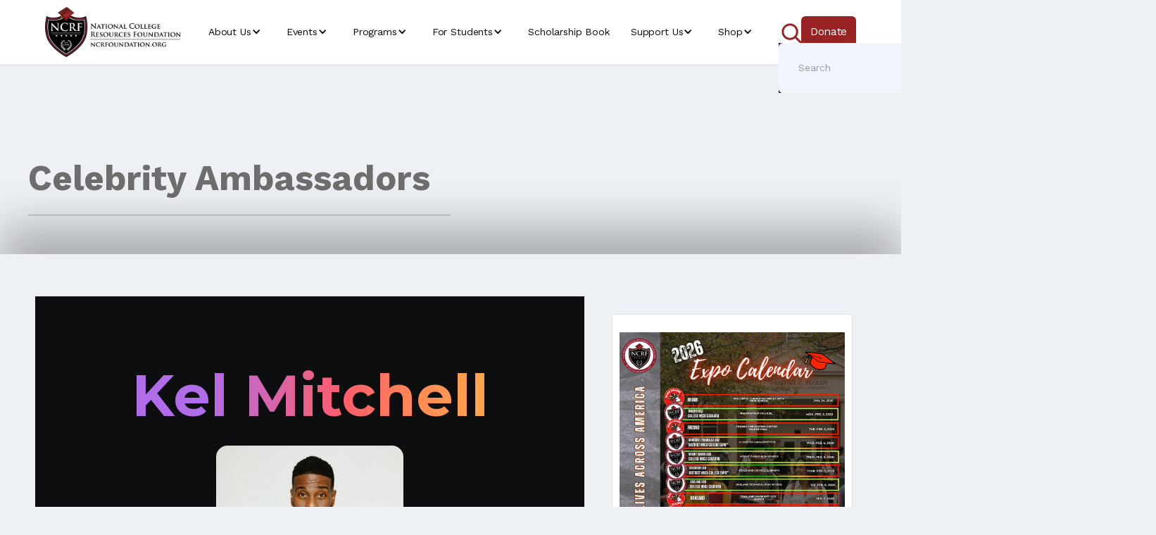

--- FILE ---
content_type: text/html; charset=utf-8
request_url: https://www.thecollegeexpo.org/ncrf-events/celebrity-amabassadors
body_size: 12908
content:
<!DOCTYPE html><!-- Last Published: Sat Jan 31 2026 00:32:01 GMT+0000 (Coordinated Universal Time) --><html data-wf-domain="www.thecollegeexpo.org" data-wf-page="65f496480b41bf6a4ee2d246" data-wf-site="597b2b2bb81a770001f1a5f7"><head><meta charset="utf-8"/><title>Celebrity Amabassadors</title><meta content="Golf to raise money for scholarships and assist foster, homeless, and low resource community students with gap fees. Register Today!" name="description"/><meta content="Celebrity Amabassadors" property="og:title"/><meta content="Golf to raise money for scholarships and assist foster, homeless, and low resource community students with gap fees. Register Today!" property="og:description"/><meta content="Celebrity Amabassadors" property="twitter:title"/><meta content="Golf to raise money for scholarships and assist foster, homeless, and low resource community students with gap fees. Register Today!" property="twitter:description"/><meta property="og:type" content="website"/><meta content="summary_large_image" name="twitter:card"/><meta content="width=device-width, initial-scale=1" name="viewport"/><link href="https://cdn.prod.website-files.com/597b2b2bb81a770001f1a5f7/css/d-ncrf.shared.9076007bc.css" rel="stylesheet" type="text/css" integrity="sha384-kHYAe8x2vJccKqj5ZkliewHmWgITmn5k5GuAQxvQHVwmhUsojF96DIucxuVWsfCU" crossorigin="anonymous"/><link href="https://fonts.googleapis.com" rel="preconnect"/><link href="https://fonts.gstatic.com" rel="preconnect" crossorigin="anonymous"/><script src="https://ajax.googleapis.com/ajax/libs/webfont/1.6.26/webfont.js" type="text/javascript"></script><script type="text/javascript">WebFont.load({  google: {    families: ["Montserrat:100,100italic,200,200italic,300,300italic,400,400italic,500,500italic,600,600italic,700,700italic,800,800italic,900,900italic","Merriweather:300,300italic,400,400italic,700,700italic,900,900italic","Oswald:200,300,400,500,600,700","Varela:400","Exo:100,100italic,200,200italic,300,300italic,400,400italic,500,500italic,600,600italic,700,700italic,800,800italic,900,900italic","Lato:100,100italic,300,300italic,400,400italic,700,700italic,900,900italic","Great Vibes:400","Roboto:300,400,500,600,700","Roboto Condensed:300,400,500,600,700","Rubik:300,400,500,600,700","Work Sans:300,400,500,600,700"]  }});</script><script type="text/javascript">!function(o,c){var n=c.documentElement,t=" w-mod-";n.className+=t+"js",("ontouchstart"in o||o.DocumentTouch&&c instanceof DocumentTouch)&&(n.className+=t+"touch")}(window,document);</script><link href="https://cdn.prod.website-files.com/597b2b2bb81a770001f1a5f7/64aff1432d8afc4d85c6ad6e_NCRF%20Corporate%20Sheild_withoutcirclefav.png" rel="shortcut icon" type="image/x-icon"/><link href="https://cdn.prod.website-files.com/597b2b2bb81a770001f1a5f7/64afef8e0e06c6d0b83614e9_NCRF%20Corporate%20Sheild_circle_colorwc.png" rel="apple-touch-icon"/><script async="" src="https://www.googletagmanager.com/gtag/js?id=UA-125954333-1"></script><script type="text/javascript">window.dataLayer = window.dataLayer || [];function gtag(){dataLayer.push(arguments);}gtag('js', new Date());gtag('config', 'UA-125954333-1', {'anonymize_ip': false, 'optimize_id': 'GTM-WHGL239'});</script><script type="text/javascript">!function(f,b,e,v,n,t,s){if(f.fbq)return;n=f.fbq=function(){n.callMethod?n.callMethod.apply(n,arguments):n.queue.push(arguments)};if(!f._fbq)f._fbq=n;n.push=n;n.loaded=!0;n.version='2.0';n.agent='plwebflow';n.queue=[];t=b.createElement(e);t.async=!0;t.src=v;s=b.getElementsByTagName(e)[0];s.parentNode.insertBefore(t,s)}(window,document,'script','https://connect.facebook.net/en_US/fbevents.js');fbq('init', '1929512130503526');fbq('track', 'PageView');</script><meta name="facebook-domain-verification" content="kjyqbsu6z3ak6hpntsjhk8qtye5e4u" />

<!-- Google Tag Manager -->
<script>(function(w,d,s,l,i){w[l]=w[l]||[];w[l].push({'gtm.start':
new Date().getTime(),event:'gtm.js'});var f=d.getElementsByTagName(s)[0],
j=d.createElement(s),dl=l!='dataLayer'?'&l='+l:'';j.async=true;j.src=
'https://www.googletagmanager.com/gtm.js?id='+i+dl;f.parentNode.insertBefore(j,f);
})(window,document,'script','dataLayer','GTM-54NGXSC');</script>
<!-- End Google Tag Manager -->



<!-- Google tag (gtag.js) -->
<script async src="https://www.googletagmanager.com/gtag/js?id=AW-704495874">
</script>
<script>
  window.dataLayer = window.dataLayer || [];
  function gtag(){dataLayer.push(arguments);}
  gtag('js', new Date());

  gtag('config', 'AW-704495874');
</script>




<script>
  !function(f,e,a,t,h,r){if(!f[h]){r=f[h]=function(){r.invoke?
  r.invoke.apply(r,arguments):r.queue.push(arguments)},
  r.queue=[],r.loaded=1*new Date,r.version="1.0.0",
  f.FeathrBoomerang=r;var g=e.createElement(a),
  h=e.getElementsByTagName("head")[0]||e.getElementsByTagName("script")[0].parentNode;
  g.async=!0,g.src=t,h.appendChild(g)}
  }(window,document,"script","https://cdn.feathr.co/js/boomerang.min.js","feathr");

  feathr("fly", "5e98730e91abbb0e33daa2b8");
  feathr("sprinkle", "page_view");
</script>


<!-- Meta Pixel Code -->
<script>
!function(f,b,e,v,n,t,s)
{if(f.fbq)return;n=f.fbq=function(){n.callMethod?
n.callMethod.apply(n,arguments):n.queue.push(arguments)};
if(!f._fbq)f._fbq=n;n.push=n;n.loaded=!0;n.version='2.0';
n.queue=[];t=b.createElement(e);t.async=!0;
t.src=v;s=b.getElementsByTagName(e)[0];
s.parentNode.insertBefore(t,s)}(window, document,'script',
'https://connect.facebook.net/en_US/fbevents.js');
fbq('init', '1120073218131463');
fbq('track', 'PageView');
</script>
<noscript><img height="1" width="1" style="display:none"
src="https://www.facebook.com/tr?id=1120073218131463&ev=PageView&noscript=1"
/></noscript>
<!-- End Meta Pixel Code -->



<div id="fb-root"></div>
<script async defer crossorigin="anonymous" src="https://connect.facebook.net/en_US/sdk.js#xfbml=1&version=v20.0" nonce="GXKAwziQ"></script>


<!-- Meta Pixel Code -->
<script>
!function(f,b,e,v,n,t,s)
{if(f.fbq)return;n=f.fbq=function(){n.callMethod?
n.callMethod.apply(n,arguments):n.queue.push(arguments)};
if(!f._fbq)f._fbq=n;n.push=n;n.loaded=!0;n.version='2.0';
n.queue=[];t=b.createElement(e);t.async=!0;
t.src=v;s=b.getElementsByTagName(e)[0];
s.parentNode.insertBefore(t,s)}(window, document,'script',
'https://connect.facebook.net/en_US/fbevents.js');
fbq('init', '1672763963275017');
fbq('track', 'PageView');
</script>
<noscript><img height="1" width="1" style="display:none"
src="https://www.facebook.com/tr?id=1672763963275017&ev=PageView&noscript=1"
/></noscript>
<!-- End Meta Pixel Code --></head><body class="nu-body"><div class="div-block-115"><div class="navigation-full-wrapper"><div data-collapse="medium" data-animation="default" data-duration="400" data-easing="ease" data-easing2="ease" role="banner" class="navigation-3 w-nav"><div class="navigation-container"><div class="navigation-wrapper-2"><a href="/" class="logo-link-large w-inline-block"><img src="https://cdn.prod.website-files.com/64c2eb618e3559214f45c852/64c2eba08d279873b66a58a0_6321388b64813e55c72d8a15_NCRF_Corp_Sheild_Address_Horiz-p-500%20(1).png" loading="lazy" width="124" alt="" class="logo"/></a><nav role="navigation" class="navigation-menu-2 w-nav-menu"><div data-hover="true" data-delay="0" class="w-dropdown"><div class="navigation-link-2 w-dropdown-toggle"><div class="w-icon-dropdown-toggle"></div><div class="dropdown">About Us</div></div><nav class="w-dropdown-list"><a href="/about/history" class="dropdown-link-nav w-dropdown-link">Our History</a><a href="/about/our-team" class="dropdown-link-nav w-dropdown-link">Our Team</a><a href="/about/our-board" class="dropdown-link-nav w-dropdown-link">Our Board</a><a href="/about/problem-solution" class="dropdown-link-nav w-dropdown-link">Problem &amp; Solutions</a><a href="/about/impact-results" class="dropdown-link-nav w-dropdown-link">Impact &amp; Results</a><a href="/about/sponsors-partners" class="dropdown-link-nav w-dropdown-link">Sponsors &amp; Partners</a><a href="/ncrf-events/celebrity-amabassadors" aria-current="page" class="dropdown-link-nav w-dropdown-link w--current">Celebrity Ambassadors</a><a href="/about/contact" class="dropdown-link-nav w-dropdown-link">Stay Connected</a><a href="/about/faq" class="dropdown-link-nav w-dropdown-link">FAQ</a><a href="/programs/ncrf-alumni-network" class="dropdown-link-nav w-dropdown-link">NCRF Alumni Network</a><a href="/news" class="dropdown-link-nav w-dropdown-link">NCRF News</a><a href="/students/press-releases" class="dropdown-link-nav w-dropdown-link">Press Releases</a><a href="/students/newsletter" class="dropdown-link-nav w-dropdown-link">NCRF Newsletter</a><a href="/redesign/job-opportunities" class="dropdown-link-nav w-dropdown-link">Job Opportunities</a></nav></div><div data-hover="true" data-delay="0" class="w-dropdown"><div class="navigation-link-2 w-dropdown-toggle"><div class="w-icon-dropdown-toggle"></div><div class="dropdown">Events</div></div><nav class="dropdown-list-4 w-dropdown-list"><a href="/ncrf-events/all-events" class="dropdown-link-nav w-dropdown-link">All Events</a><a href="/ncrf-events/events" class="dropdown-link-nav w-dropdown-link">College Expos</a><div data-hover="false" data-delay="0" class="dropdown-link-nav _100 hidden w-dropdown"><div class="_100-width w-dropdown-toggle"><div class="w-icon-dropdown-toggle"></div><div>Dropdown</div></div><nav class="dropdown-navigation w-dropdown-list"><a href="#" class="dropdown-link-nav w-dropdown-link">Link 1</a><a href="#" class="w-dropdown-link">Link 2</a><a href="#" class="w-dropdown-link">Link 3</a></nav></div><a href="https://www.thecollegeexpo.org/ncrf-events/how-to-land-my-dream-job" class="dropdown-link-nav background-color w-dropdown-link">How To Land My Dream Job</a><a href="/ncrf-events/sap-events" class="dropdown-link-nav w-dropdown-link">Student Athlete Program (SAP)</a><a href="https://www.thecollegeexpo.org/expos/steam-expo-2025" class="dropdown-link-nav w-dropdown-link">S.T.E.A.M. Expo</a><a href="/students/college-tours" class="dropdown-link-nav w-dropdown-link">College Tours</a><a href="/ncrf-events/partnership-events" class="dropdown-link-nav w-dropdown-link">Partnership Events</a><a href="/ncrf-events/annual-summer-golf-classic" class="dropdown-link-nav w-dropdown-link">Charity Golf Classic</a><a href="/about/ncrf-gala" class="dropdown-link-nav w-dropdown-link">Gala &amp; Fundraiser</a><a href="/students/steam-summer-camps" class="dropdown-link-nav w-dropdown-link">S.T.E.A.M. Summer Camps</a><a href="/ncrf-events/galleries" class="dropdown-link-nav w-dropdown-link">Event Photo Galleries</a><a href="/archives" class="dropdown-link-nav w-dropdown-link">Past Events/Archives</a></nav></div><div data-hover="true" data-delay="0" class="w-dropdown"><div class="navigation-link-2 w-dropdown-toggle"><div class="w-icon-dropdown-toggle"></div><div class="dropdown">Programs</div></div><nav class="dropdown-list-4 w-dropdown-list"><a href="/ncrf-events/events" class="dropdown-link-nav w-dropdown-link">College Expos</a><a href="/students/internships-careers" class="dropdown-link-nav w-dropdown-link">Internships &amp; Careers</a><a href="/programs/the-movement" class="dropdown-link-nav w-dropdown-link">Movement Enrichment</a><a href="/programs/students-think-steam" class="dropdown-link-nav w-dropdown-link">Students Think S.T.E.A.M.</a><a href="/ncrf-events/sap-events" class="dropdown-link-nav w-dropdown-link">Student Athlete Program (SAP)</a><a href="/programs/power-of-me" class="dropdown-link-nav w-dropdown-link">Power of Me</a><a href="/ncrf-events/latino-community-engagement-program" class="dropdown-link-nav w-dropdown-link">Latino Community Engagement Program</a><a href="/ready-and-voting" class="dropdown-link-nav w-dropdown-link">Why Vote</a><a href="/programs/ncrf-alumni-network" class="dropdown-link-nav w-dropdown-link">NCRF Alumni Network</a></nav></div><div data-hover="true" data-delay="0" class="w-dropdown"><div class="navigation-link-2 w-dropdown-toggle"><div class="w-icon-dropdown-toggle"></div><div class="dropdown">For Students</div></div><nav class="dropdown-list-4 w-dropdown-list"><a href="/students/steps-to-college" class="dropdown-link-nav w-dropdown-link">Steps To College</a><a href="/students/college-planning" class="dropdown-link-nav w-dropdown-link">College Planning</a><a href="/students/apply-to-an-hbcu" class="dropdown-link-nav w-dropdown-link">Apply To An HBCU</a><a href="/support/dual-enrollment-program" class="dropdown-link-nav w-dropdown-link">Dual Enrollment Courses</a><a href="/students/internships-careers" class="dropdown-link-nav w-dropdown-link">Internships &amp; Careers</a><a href="https://www.thecollegeexpo.org/students/detroit-ewdp" class="dropdown-link-nav hidden w-dropdown-link">Detroit Empowerment &amp; Workforce Program</a><a href="/students/for-college-students" class="dropdown-link-nav w-dropdown-link">College Students</a><a href="/students/scholarships" class="dropdown-link-nav w-dropdown-link">Scholarships</a><a href="/students/paying-for-college" class="dropdown-link-nav w-dropdown-link">College Funding</a><a href="/students/student-athletes" class="dropdown-link-nav w-dropdown-link">Student Athletes (SAP)</a><a href="/students/ncrf-entrepreneur-program" class="dropdown-link-nav w-dropdown-link">Entepreneur&#x27;s Academy</a><a href="/about/free-vocational-classes" class="dropdown-link-nav hidden w-dropdown-link">Vocational Classes</a><a href="/students/college-tours" class="dropdown-link-nav w-dropdown-link">College Tours</a><a href="/students/tips-for-students" class="dropdown-link-nav w-dropdown-link">Tips For Students</a><a href="/ncrf-events/presentations-from-college-expos" class="dropdown-link-nav w-dropdown-link">Presentations From College Expos</a></nav></div><a href="/students/scholarship-book" class="navigation-link-2 w-nav-link">Scholarship Book</a><div data-hover="true" data-delay="0" class="w-dropdown"><div class="navigation-link-2 w-dropdown-toggle"><div class="w-icon-dropdown-toggle"></div><div class="dropdown">Support Us</div></div><nav class="dropdown-list-4 w-dropdown-list"><a href="/support/donate" class="dropdown-link-nav w-dropdown-link">Donate</a><a href="https://ncrfstore.org/" target="_blank" class="dropdown-link-nav w-dropdown-link">Shop</a><a href="/support/volunteer" class="dropdown-link-nav w-dropdown-link">Volunteer</a><a href="/ncrf-events/annual-summer-golf-classic" class="dropdown-link-nav w-dropdown-link">Charity Golf Classic</a><a href="/about/ncrf-gala" class="dropdown-link-nav w-dropdown-link">Gala &amp; Fundraiser</a><a href="/students/aaa-traveling-museum" class="dropdown-link-nav w-dropdown-link">AAA Traveling Museum</a><a href="https://www.youtube.com/c/NCRFTVNetwork" target="_blank" class="dropdown-link-nav w-dropdown-link">Subscribe to YouTube Channel</a></nav></div><div data-hover="true" data-delay="0" class="w-dropdown"><div class="navigation-link-2 w-dropdown-toggle"><div class="w-icon-dropdown-toggle"></div><div class="dropdown">Shop</div></div><nav class="dropdown-list-4 w-dropdown-list"><a href="https://thecollegeexpo.deco-schools.com/" target="_blank" class="dropdown-link-nav w-dropdown-link">NCRF Store</a><a href="https://www.shopfound.store/" target="_blank" class="dropdown-link-nav w-dropdown-link">Foundation Clothing</a></nav></div><a href="https://www.shopfound.store/" target="_blank" class="navigation-link-2 hidden w-nav-link">Shop</a><a href="https://d-ncrf.webflow.io/search" class="navigation-link-2 is-hidden-on-desktop w-nav-link">Search</a></nav></div><div class="navigation-wrapper"><a href="#" class="navigation-secondary contact w-inline-block"><div>Contact</div></a><div class="search-wrapper"><a data-w-id="26a5928e-adb4-042e-b2ae-9ceff3194acf" href="#" class="search-icon-wrapper w-inline-block"><div class="search-img w-embed"><svg xmlns="http://www.w3.org/2000/svg" xmlns:xlink="http://www.w3.org/1999/xlink" aria-hidden="true" role="img" width="40" height="40" preserveAspectRatio="xMidYMid meet" viewBox="0 0 1024 1024"><path d="M909.6 854.5L649.9 594.8C690.2 542.7 712 479 712 412c0-80.2-31.3-155.4-87.9-212.1c-56.6-56.7-132-87.9-212.1-87.9s-155.5 31.3-212.1 87.9C143.2 256.5 112 331.8 112 412c0 80.1 31.3 155.5 87.9 212.1C256.5 680.8 331.8 712 412 712c67 0 130.6-21.8 182.7-62l259.7 259.6a8.2 8.2 0 0 0 11.6 0l43.6-43.5a8.2 8.2 0 0 0 0-11.6zM570.4 570.4C528 612.7 471.8 636 412 636s-116-23.3-158.4-65.6C211.3 528 188 471.8 188 412s23.3-116.1 65.6-158.4C296 211.3 352.2 188 412 188s116.1 23.2 158.4 65.6S636 352.2 636 412s-23.3 116.1-65.6 158.4z" fill="#992324"/></svg></div></a><div class="search-pop-up-wrapper"><form action="/search" class="search-pop-up w-form"><input class="search-input-2 w-input" maxlength="256" name="query" placeholder="Search" type="search" id="search" required=""/><input type="submit" class="search-button-2 w-button" value=""/></form></div></div><a href="/support/donate" class="navigation-button w-inline-block"><div>Donate</div></a><div class="menu-button-6 w-nav-button"><div class="menu-icon-2 w-embed"><svg width="24" height="24" viewBox="0 0 24 24" fill="none" xmlns="http://www.w3.org/2000/svg">
<path d="M5.125 5.88892H18.875V7.41669H5.125V5.88892ZM5.125 11.2361H18.875V12.7639H5.125V11.2361ZM5.125 16.5834H18.875V18.1111H5.125V16.5834Z" fill="currentColor"/>
</svg></div></div></div></div></div></div></div><div class="watermark _2 subpage" data-ix="nuparallax"><div class="bannertrigger main" data-ix="nu-parallax-trigger"><h1>Celebrity Ambassadors</h1><h2 class="section-title _1">Who we are and what we do</h2><div class="divider"></div></div></div><div class="subpageshadow"><div class="nueventpagecontainer"><div><div class="w-row"><div class="w-col w-col-8"><div class="cf-hero-section-3"><div class="cf-1140px-wrapper---home-vertical"><h1 class="cf-82px-heading"><span class="cf-gradient-span">Kel Mitchell</span></h1><p class="cf-22px-paragraph---white hidden">Hi! I’m Will Burner, a product designer based in Berlin. I create user-friendly interfaces for fast-growing startups.</p><img src="https://cdn.prod.website-files.com/597b2b2bb81a770001f1a5f7/63d43b19bab8ecf4cc5e1dcb_Kel.jpg" loading="lazy" alt="" class="ca-image"/></div><div data-w-id="cf51862d-63a3-a691-eed3-6bd8acbdf400" class="cf-home-image-container"><div style="padding-top:56.17021276595745%" class="w-embed-youtubevideo"><iframe src="https://www.youtube.com/embed/1Apja60cEXU?rel=0&amp;controls=1&amp;autoplay=0&amp;mute=0&amp;start=0" frameBorder="0" style="position:absolute;left:0;top:0;width:100%;height:100%;pointer-events:auto" allow="autoplay; encrypted-media" allowfullscreen="" title="NCRF Celebrity Ambassador Kel Mitchell"></iframe></div></div></div><div class="cf-hero-section-3"><div class="cf-1140px-wrapper---home-vertical"><h1 class="cf-82px-heading"><span class="cf-gradient-span">YoYo</span></h1><p class="cf-22px-paragraph---white hidden">Hi! I’m Will Burner, a product designer based in Berlin. I create user-friendly interfaces for fast-growing startups.</p><img src="https://cdn.prod.website-files.com/597b2b2bb81a770001f1a5f7/63d43fac71850123f5c5b769_Yo-Yo%20-%20Approved%20Photo%5B87916%5D.JPG" loading="lazy" sizes="(max-width: 479px) 78vw, (max-width: 767px) 196.88333129882812px, (max-width: 991px) 26vw, 225px" srcset="https://cdn.prod.website-files.com/597b2b2bb81a770001f1a5f7/63d43fac71850123f5c5b769_Yo-Yo%20-%20Approved%20Photo%5B87916%5D-p-500.jpg 500w, https://cdn.prod.website-files.com/597b2b2bb81a770001f1a5f7/63d43fac71850123f5c5b769_Yo-Yo%20-%20Approved%20Photo%5B87916%5D-p-800.jpg 800w, https://cdn.prod.website-files.com/597b2b2bb81a770001f1a5f7/63d43fac71850123f5c5b769_Yo-Yo%20-%20Approved%20Photo%5B87916%5D-p-1080.jpg 1080w, https://cdn.prod.website-files.com/597b2b2bb81a770001f1a5f7/63d43fac71850123f5c5b769_Yo-Yo%20-%20Approved%20Photo%5B87916%5D.JPG 1242w" alt="" class="ca-image"/></div><div data-w-id="4c7faec8-120d-2606-45a4-8f14214290d3" class="cf-home-image-container"><div style="padding-top:56.17021276595745%" class="w-embed-youtubevideo"><iframe src="https://www.youtube.com/embed/sqsewL3FdME?rel=0&amp;controls=1&amp;autoplay=0&amp;mute=0&amp;start=0" frameBorder="0" style="position:absolute;left:0;top:0;width:100%;height:100%;pointer-events:auto" allow="autoplay; encrypted-media" allowfullscreen="" title="NCRF Celebrity Ambassador Yo-Yo"></iframe></div></div></div><div class="cf-hero-section-3"><div class="cf-1140px-wrapper---home-vertical"><h1 class="cf-82px-heading"><span class="cf-gradient-span">Crystal Westbrooks</span></h1><p class="cf-22px-paragraph---white hidden">Hi! I’m Will Burner, a product designer based in Berlin. I create user-friendly interfaces for fast-growing startups.</p><img src="https://cdn.prod.website-files.com/597b2b2bb81a770001f1a5f7/63d4413f4936acff34e199c0_CW.jpg" loading="lazy" alt="" class="ca-image cw"/></div><div data-w-id="14d83afe-f7ed-fb02-fe56-446fee9d081e" class="cf-home-image-container"><div style="padding-top:56.17021276595745%" class="w-embed-youtubevideo"><iframe src="https://www.youtube.com/embed/iBcfiLxHB3k?rel=0&amp;controls=1&amp;autoplay=0&amp;mute=0&amp;start=0" frameBorder="0" style="position:absolute;left:0;top:0;width:100%;height:100%;pointer-events:auto" allow="autoplay; encrypted-media" allowfullscreen="" title="NCRF Celebrity Ambassador Crystal Westbrooks"></iframe></div></div></div><div class="cf-hero-section-3"><div class="cf-1140px-wrapper---home-vertical"><h1 class="cf-82px-heading"><span class="cf-gradient-span">DaVinchi</span></h1><p class="cf-22px-paragraph---white hidden">Hi! I’m Will Burner, a product designer based in Berlin. I create user-friendly interfaces for fast-growing startups.</p><img src="https://cdn.prod.website-files.com/597b2b2bb81a770001f1a5f7/63d441b087e31617454fc1fe_da-vinchi-blue.jpeg" loading="lazy" sizes="(max-width: 479px) 78vw, (max-width: 767px) 38vw, (max-width: 991px) 24vw, (max-width: 1279px) 21vw, 16vw" srcset="https://cdn.prod.website-files.com/597b2b2bb81a770001f1a5f7/63d441b087e31617454fc1fe_da-vinchi-blue-p-500.jpeg 500w, https://cdn.prod.website-files.com/597b2b2bb81a770001f1a5f7/63d441b087e31617454fc1fe_da-vinchi-blue.jpeg 628w" alt="" class="ca-image"/></div><div data-w-id="3f022e31-b396-8a16-264f-8d6c0776221b" class="cf-home-image-container"><div style="padding-top:56.17021276595745%" class="w-embed-youtubevideo"><iframe src="https://www.youtube.com/embed/CnoVtGtS4tc?rel=0&amp;controls=1&amp;autoplay=0&amp;mute=0&amp;start=0" frameBorder="0" style="position:absolute;left:0;top:0;width:100%;height:100%;pointer-events:auto" allow="autoplay; encrypted-media" allowfullscreen="" title="NCRF Celebrity Ambassador Actor Da&#x27;Vinchi"></iframe></div></div></div><div class="cf-hero-section-3"><div class="cf-1140px-wrapper---home-vertical"><h1 class="cf-82px-heading"><span class="cf-gradient-span">London Brown</span></h1><p class="cf-22px-paragraph---white hidden">Hi! I’m Will Burner, a product designer based in Berlin. I create user-friendly interfaces for fast-growing startups.</p><img src="https://cdn.prod.website-files.com/597b2b2bb81a770001f1a5f7/63d442141b3f1a1334fd4827_London%20Brown.jpg" loading="lazy" sizes="(max-width: 479px) 80vw, (max-width: 767px) 281.8500061035156px, (max-width: 991px) 37vw, (max-width: 1279px) 322.1000061035156px, 25vw" srcset="https://cdn.prod.website-files.com/597b2b2bb81a770001f1a5f7/63d442141b3f1a1334fd4827_London%20Brown-p-500.jpg 500w, https://cdn.prod.website-files.com/597b2b2bb81a770001f1a5f7/63d442141b3f1a1334fd4827_London%20Brown-p-800.jpg 800w, https://cdn.prod.website-files.com/597b2b2bb81a770001f1a5f7/63d442141b3f1a1334fd4827_London%20Brown-p-1080.jpg 1080w, https://cdn.prod.website-files.com/597b2b2bb81a770001f1a5f7/63d442141b3f1a1334fd4827_London%20Brown-p-1600.jpg 1600w, https://cdn.prod.website-files.com/597b2b2bb81a770001f1a5f7/63d442141b3f1a1334fd4827_London%20Brown-p-2000.jpg 2000w, https://cdn.prod.website-files.com/597b2b2bb81a770001f1a5f7/63d442141b3f1a1334fd4827_London%20Brown.jpg 2080w" alt="" class="ca-image bm"/></div><div data-w-id="62b9dbc1-d12e-cd40-bdf3-5166f4ad0c4b" class="cf-home-image-container bm-60 font12"><h1 class="cf-82px-heading"><a href="https://youtube.com/shorts/VJ1MvWz_gS0?feature=share" target="_blank"><span class="cf-gradient-span font50">View Short</span></a></h1></div></div><div class="cf-hero-section-3"><div class="cf-1140px-wrapper---home-vertical"><h1 class="cf-82px-heading"><span class="cf-gradient-span">Dr. Ray (Misster Ray) Cunningham</span></h1><p class="cf-22px-paragraph---white hidden">Hi! I’m Will Burner, a product designer based in Berlin. I create user-friendly interfaces for fast-growing startups.</p><img src="https://cdn.prod.website-files.com/597b2b2bb81a770001f1a5f7/660b88eb332e14d7a9d76a01_Screenshot%202024-04-01%20231540black.png" loading="lazy" alt="" class="ca-image misster-ray"/></div><div data-w-id="c71fdb46-3da6-2fd3-5a79-f573582ff298" class="cf-home-image-container"><div style="padding-top:56.17021276595745%" class="w-embed-youtubevideo"><iframe src="https://www.youtube.com/embed/xb3BzVmkV0I?rel=0&amp;controls=1&amp;autoplay=0&amp;mute=0&amp;start=0" frameBorder="0" style="position:absolute;left:0;top:0;width:100%;height:100%;pointer-events:auto" allow="autoplay; encrypted-media" allowfullscreen="" title="Meet NCRF Celebrity Ambassador, Misster Ray!"></iframe></div></div></div></div><div class="w-col w-col-4"><div class="numapmodule sidebar"><div class="eventcard mobile"><div class="sidebar-div"><a href="#" class="lightbox-link-8 w-inline-block w-lightbox"><img src="https://cdn.prod.website-files.com/597b2b2bb81a770001f1a5f7/6961b207e7828a439d17d476_2026%20FULL%20Expo%20Calendar1000.png" loading="lazy" sizes="(max-width: 767px) 96vw, (max-width: 991px) 31vw, (max-width: 1279px) 32vw, 33vw" srcset="https://cdn.prod.website-files.com/597b2b2bb81a770001f1a5f7/6961b207e7828a439d17d476_2026%20FULL%20Expo%20Calendar1000-p-500.png 500w, https://cdn.prod.website-files.com/597b2b2bb81a770001f1a5f7/6961b207e7828a439d17d476_2026%20FULL%20Expo%20Calendar1000-p-800.png 800w, https://cdn.prod.website-files.com/597b2b2bb81a770001f1a5f7/6961b207e7828a439d17d476_2026%20FULL%20Expo%20Calendar1000.png 1000w" alt="" class="image-94"/><script type="application/json" class="w-json">{
  "items": [
    {
      "_id": "6961b207e7828a439d17d476",
      "origFileName": "2026 FULL Expo Calendar1000.png",
      "fileName": "2026 FULL Expo Calendar1000.png",
      "fileSize": 1882433,
      "height": 1294,
      "url": "https://cdn.prod.website-files.com/597b2b2bb81a770001f1a5f7/6961b207e7828a439d17d476_2026%20FULL%20Expo%20Calendar1000.png",
      "width": 1000,
      "type": "image"
    }
  ],
  "group": ""
}</script></a></div><a href="https://cdn.prod.website-files.com/597b2b2bb81a770001f1a5f7/690bc0ec041bb046411a4c28_2024%20NCRF%20Impact%20Report%20-%20Final.pdf" target="_blank" class="link-block-box-shadow btm-10 w-inline-block"><img src="https://cdn.prod.website-files.com/597b2b2bb81a770001f1a5f7/690bc390d2c1f50097d8604a_Screenshot%202025-11-05%20153656.png" loading="lazy" sizes="(max-width: 767px) 96vw, (max-width: 991px) 31vw, (max-width: 1279px) 32vw, 33vw" srcset="https://cdn.prod.website-files.com/597b2b2bb81a770001f1a5f7/690bc390d2c1f50097d8604a_Screenshot%202025-11-05%20153656-p-500.png 500w, https://cdn.prod.website-files.com/597b2b2bb81a770001f1a5f7/690bc390d2c1f50097d8604a_Screenshot%202025-11-05%20153656-p-800.png 800w, https://cdn.prod.website-files.com/597b2b2bb81a770001f1a5f7/690bc390d2c1f50097d8604a_Screenshot%202025-11-05%20153656.png 1060w" alt="" class="side-bar-image"/></a><a href="https://ncrfoundation.charityproud.org/Donate/?cid=20412" target="_blank" class="div-20-20 shadow w-inline-block"><img src="https://cdn.prod.website-files.com/597b2b2bb81a770001f1a5f7/66d10fb2a5f42e996b211f75_thumbnail_NCRF%20Monthly%20Donor.png" loading="lazy" sizes="(max-width: 767px) 96vw, (max-width: 991px) 31vw, (max-width: 1279px) 32vw, 33vw" srcset="https://cdn.prod.website-files.com/597b2b2bb81a770001f1a5f7/66d10fb2a5f42e996b211f75_thumbnail_NCRF%20Monthly%20Donor-p-500.png 500w, https://cdn.prod.website-files.com/597b2b2bb81a770001f1a5f7/66d10fb2a5f42e996b211f75_thumbnail_NCRF%20Monthly%20Donor-p-800.png 800w, https://cdn.prod.website-files.com/597b2b2bb81a770001f1a5f7/66d10fb2a5f42e996b211f75_thumbnail_NCRF%20Monthly%20Donor.png 1080w" alt="" class="side-bar-image"/></a><p class="programdeshomenew tm30">IMPORTANT LINKS</p><div class="eventbusses-intro">Donate</div><a href="/support/donate" class="moreinfo123">Support Our Cause<br/></a><div class="eventbusses-intro rs">Volunteer</div><div class="text-block-25">We need your help and support to continue to impact the lives of students nationwide!</div><a href="https://ncrfoundation.charityproud.org/WebForm/Index/2535?formCode=963fa1f4-ec16-4f52-88a5-b69475f800c6" target="_blank" class="moreinfo123">Volunteer<br/></a><div class="eventbusses-intro rs">Become An Exhibitor </div><div class="text-block-25">Become an exhibitor at our events to spread awareness, increase sales, or increase enrollment!</div><a href="https://www.thecollegeexpo.org/about/exhibitors" class="moreinfo123">Speak To A Representative</a><a href="mailto:teianna@ncrfoundation.org">HBCUs</a><div><div class="eventbusses-intro win">Group Registration</div><div class="text-block-25 bm _10">Register groups of 15+ at a discounted rate!</div><a href="https://cdn.prod.website-files.com/597b2b2bb81a770001f1a5f7/60db8d4344cc015fea67fb60_BCE_GroupFormVirtual_21_22%20(1).pdf" class="moreinfo123 hidden">Group Registration Form - Virtual</a><div class="text-block-25 darker">Email Us:</div><a href="mailto:info@ncrfoundation.org?subject=Group%20Registration" class="moreinfo123">info@ncrfoundation.org</a><div class="text-block-25 darker">Or call:</div><div class="w-clearfix"><a href="tel:18774274100" class="link-60">877-427-4100</a><div class="text-block-25 darker margin-left">Ask for Renee</div></div></div><div class="eventbusses-intro">Shop</div><div class="text-block-25">Take a look at our exclusive collection of T-shirts, hats, hoodies &amp; other items. Proceeds from each purchase goes towards our Scholarship Fund</div><a href="https://ncrfstore.org/" target="_blank" class="moreinfo123">Shop<br/></a><div class="eventbusses-intro win">Win Dollars For College</div><img src="https://cdn.prod.website-files.com/597b2b2bb81a770001f1a5f7/5d1b9846f5f316753d77401c_scholarships%20w%20morgan.jpeg" sizes="(max-width: 767px) 96vw, (max-width: 991px) 31vw, (max-width: 1279px) 32vw, (max-width: 9090px) 33vw, 3000px" srcset="https://cdn.prod.website-files.com/597b2b2bb81a770001f1a5f7/5d1b9846f5f316753d77401c_scholarships%20w%20morgan-p-500.jpeg 500w, https://cdn.prod.website-files.com/597b2b2bb81a770001f1a5f7/5d1b9846f5f316753d77401c_scholarships%20w%20morgan-p-800.jpeg 800w, https://cdn.prod.website-files.com/597b2b2bb81a770001f1a5f7/5d1b9846f5f316753d77401c_scholarships%20w%20morgan-p-1080.jpeg 1080w, https://cdn.prod.website-files.com/597b2b2bb81a770001f1a5f7/5d1b9846f5f316753d77401c_scholarships%20w%20morgan-p-1600.jpeg 1600w, https://cdn.prod.website-files.com/597b2b2bb81a770001f1a5f7/5d1b9846f5f316753d77401c_scholarships%20w%20morgan-p-2000.jpeg 2000w, https://cdn.prod.website-files.com/597b2b2bb81a770001f1a5f7/5d1b9846f5f316753d77401c_scholarships%20w%20morgan-p-2600.jpeg 2600w, https://cdn.prod.website-files.com/597b2b2bb81a770001f1a5f7/5d1b9846f5f316753d77401c_scholarships%20w%20morgan.jpeg 3000w" alt="Win Dollars For College Image" class="side-bar-image"/><a href="/students/scholarships" class="moreinfo123">Scholarship Information<br/></a><a href="https://cdn.prod.website-files.com/597b2b2bb81a770001f1a5f7/663e9386ce1b843496abb348_Scholarship%20Guideline.pdf" target="_blank" class="moreinfo123">Scholarship Guidelines For Expos<br/></a></div><div class="eventcard aaatm"><div class="national-airmen-association"><div class="eventbusses-intro tm aa no-tm">Before the Tuskegee Airmen Came The National Airmen Association of America</div><a href="#" class="virtual-events-image bm20 w-inline-block w-lightbox"><img alt="African Americans in Aviation Traveling Museum" src="https://cdn.prod.website-files.com/597b2b2bb81a770001f1a5f7/661f258d77833168b660aad1_Chauncey-Spencer-Tuskegee-Airman.jpg" class="side-bar-image bm20"/><script type="application/json" class="w-json">{
  "items": [
    {
      "_id": "661f258d77833168b660aad1",
      "origFileName": "Chauncey-Spencer-Tuskegee-Airman.jpg",
      "fileName": "Chauncey-Spencer-Tuskegee-Airman.jpg",
      "fileSize": 30064,
      "height": 432,
      "url": "https://cdn.prod.website-files.com/597b2b2bb81a770001f1a5f7/661f258d77833168b660aad1_Chauncey-Spencer-Tuskegee-Airman.jpg",
      "width": 328,
      "type": "image"
    }
  ],
  "group": ""
}</script></a><div class="text-block-25"><strong class="bold-text-21">Event @ The Palm Springs Air Museum on Sat., April 27, 2024 from 1:00-2:00<br/><br/>Free admission for middle school, high school, and college students with your school ID.</strong><a href="https://palmspringsairmuseum.org/programs/before-the-tuskegee-airmen-came-the-national-airmen-association-of-america/" target="_blank" class="moreinfo123"><strong class="bold-text-23">Learn More</strong></a><br/></div></div><div class="div-block-107"><div class="eventbusses-intro tm aa no-tm">African Americans in Aviation Traveling Museum</div><div class="code-embed w-embed w-iframe"><iframe src="https://www.facebook.com/plugins/post.php?href=https%3A%2F%2Fwww.facebook.com%2Fchauncey.spencer1%2Fposts%2Fpfbid0wpU4EJoQ3jsu8SKJ889tJ3MXH3Net4fb2uhCJpCwd3rnayy5YY1Jmx4H9okPupyhl&show_text=true&width=500&is_preview=true" width="100%" height="720" style="border:none;overflow:hidden" scrolling="no" frameborder="0" allowfullscreen="true" allow="autoplay; clipboard-write; encrypted-media; picture-in-picture; web-share"></iframe></div></div><a href="#" class="virtual-events-image bm20 w-inline-block w-lightbox"><img sizes="(max-width: 767px) 96vw, (max-width: 991px) 31vw, (max-width: 1279px) 32vw, 33vw" srcset="https://cdn.prod.website-files.com/597b2b2bb81a770001f1a5f7/60fb2521079b666a3de1be8d_download%20(13)-p-500.png 500w, https://cdn.prod.website-files.com/597b2b2bb81a770001f1a5f7/60fb2521079b666a3de1be8d_download%20(13)-p-800.png 800w, https://cdn.prod.website-files.com/597b2b2bb81a770001f1a5f7/60fb2521079b666a3de1be8d_download%20(13)-p-1080.png 1080w, https://cdn.prod.website-files.com/597b2b2bb81a770001f1a5f7/60fb2521079b666a3de1be8d_download%20(13).png 1280w" alt="African Americans in Aviation Traveling Museum" src="https://cdn.prod.website-files.com/597b2b2bb81a770001f1a5f7/60fb2521079b666a3de1be8d_download%20(13).png" class="side-bar-image bm20"/><script type="application/json" class="w-json">{
  "items": [
    {
      "_id": "60fb2521079b666a3de1be8d",
      "origFileName": "download (13).png",
      "fileName": "download (13).png",
      "fileSize": 1290630,
      "height": 628,
      "url": "https://cdn.prod.website-files.com/597b2b2bb81a770001f1a5f7/60fb2521079b666a3de1be8d_download%20(13).png",
      "width": 1280,
      "type": "image"
    }
  ],
  "group": ""
}</script></a><div><div class="text-block-25"><strong class="bold-text-21">The Mississippi Aviation Heritage Museum celebrated black aviators and black history month with the African Americans in Aviation Traveling Museum. The Traveling museum visited with 5 schools in 3 districts in Gulfport and reached over 400 students to teach the history of our prominent black aviators.<br/></strong><a href="https://www.youtube.com/watch?v=OAUA-WPQEr4&amp;t=97s" target="_blank" class="moreinfo123"><strong class="bold-text-23">Tuskegee Airmen Video</strong></a>Donate today to the AAA Traveling Museum and be a part of the Legacy:<br/><a href="/support/donate" class="moreinfo123">Donate Today</a><br/></div></div></div></div></div></div></div><div class="othereventsont"><h2 class="programtitlenew">UPCOMING EVENTS</h2><a href="/ncrf-events/events" class="link-9 hidden">View All</a><img src="https://cdn.prod.website-files.com/597b2b2bb81a770001f1a5f7/6961b207e7828a439d17d476_2026%20FULL%20Expo%20Calendar1000.png" loading="lazy" sizes="(max-width: 1000px) 100vw, 1000px" srcset="https://cdn.prod.website-files.com/597b2b2bb81a770001f1a5f7/6961b207e7828a439d17d476_2026%20FULL%20Expo%20Calendar1000-p-500.png 500w, https://cdn.prod.website-files.com/597b2b2bb81a770001f1a5f7/6961b207e7828a439d17d476_2026%20FULL%20Expo%20Calendar1000-p-800.png 800w, https://cdn.prod.website-files.com/597b2b2bb81a770001f1a5f7/6961b207e7828a439d17d476_2026%20FULL%20Expo%20Calendar1000.png 1000w" alt="" class="image-93"/></div></div></div><div class="new-footer"><div class="html-embed-3 w-embed"><div class="footerlinkcontainer">
	<div class="addthis_inline_follow_toolbox_jkkj"></div>
</div></div><div class="youtube-video-footer"><div style="padding-top:56.17021276595745%" class="w-embed-youtubevideo"><iframe src="https://www.youtube.com/embed/AAMnx0tdRRg?rel=0&amp;controls=1&amp;autoplay=0&amp;mute=0&amp;start=0" frameBorder="0" style="position:absolute;left:0;top:0;width:100%;height:100%;pointer-events:auto" allow="autoplay; encrypted-media" allowfullscreen="" title="Open Your Mind and Improve Your Life with NCRF TV! 🔔"></iframe></div></div><div class="footercta w-container"><div><div class="social-div"><a href="https://youtube.com/c/NCRFTVNetwork" target="_blank" class="social-link footer w-inline-block"><img src="https://cdn.prod.website-files.com/597b2b2bb81a770001f1a5f7/612949ea92e3bf6e7e2b7477_youtube%20(2).svg" loading="lazy" alt=""/></a><a href="https://www.instagram.com/ncrfoundation/?hl=en" target="_blank" class="social-link footer w-inline-block"><img src="https://cdn.prod.website-files.com/597b2b2bb81a770001f1a5f7/61294adbdcf1002dd4fd8617_instagram%20(1).svg" loading="lazy" alt=""/></a><a href="https://twitter.com/ncrfoundation?lang=en" target="_blank" class="social-link footer w-inline-block"><img src="https://cdn.prod.website-files.com/597b2b2bb81a770001f1a5f7/61294b7e9a159001d84f1a20_twitter.svg" loading="lazy" alt=""/></a><a href="https://www.facebook.com/NCRFoundation/" target="_blank" class="social-link footer w-inline-block"><img src="https://cdn.prod.website-files.com/597b2b2bb81a770001f1a5f7/61294c07d0791184e71d4d30_facebook%20(1).svg" loading="lazy" alt=""/></a><a href="https://www.linkedin.com/company/national-college-resource-foundation-ncrf-" target="_blank" class="social-link footer w-inline-block"><img src="https://cdn.prod.website-files.com/597b2b2bb81a770001f1a5f7/612953667c531e03c08ad539_linkedin.png" loading="lazy" alt=""/></a><a href="https://www.tiktok.com/@blackcollegeexpo?lang=en" target="_blank" class="social-link footer w-inline-block"><img src="https://cdn.prod.website-files.com/597b2b2bb81a770001f1a5f7/612957f7c64ea45c61766abd_tik-tok.svg" loading="lazy" alt=""/></a></div></div><p class="nu-hero-pretitle">Helping over 700,000 students get to</p><h2 class="nu-hero-title">College, Careers &amp; Beyond.</h2><div class="informationsignup"><div class="nuformblock w-form"><form id="wf-form-alerts" name="wf-form-" data-name="Information Sign Up" method="get" class="nuform style w-clearfix" data-wf-page-id="65f496480b41bf6a4ee2d246" data-wf-element-id="7d2c1b10-1482-be52-e907-015b87c9a644"><h3 class="formtitle small center">Get Information on Upcoming Events, Scholarships,﻿ Internship Opportunities, and More!<br/></h3><label for="name" class="nufieldlabel">Sign up to Stay in Touch<br/></label><div class="form5050container"><input class="nuformfield slpit w-input" maxlength="256" name="First-Name" data-name="First Name" placeholder="First Name" type="text" id="First-Name-3"/><input class="nuformfield slpit w-input" maxlength="256" name="Last-Name" data-name="Last Name" placeholder="Last Name" type="text" id="Last-Name-3"/></div><div class="form5050container"><input class="nuformfield slpit w-input" maxlength="256" name="Phone-Number" data-name="Phone Number" placeholder="Phone Number" type="tel" id="Phone-Number"/><select id="Phone-Type" name="Phone-Type" data-name="Phone Type" class="nuformfield selecttype w-select"><option value="Type">Type</option><option value="Home">Home</option><option value="Mobile">Mobile</option><option value="Work">Work</option></select></div><div class="form5050container bm20"><label class="w-checkbox checkbox-field"><input type="checkbox" name="Consent-to-Text" id="Consent-to-Text" data-name="Consent to Text" class="w-checkbox-input checkbox"/><span class="w-form-label" for="Consent-to-Text"><strong>Text me with news &amp; offers</strong></span></label></div><div class="terms-service">You agree to receive recurring automated promotional text messages, including cart reminders, from National College Resources Foundation: Consent is not a condition of purchase. Reply &#x27;HELP&#x27; for help or &#x27;STOP&#x27; to cancel. Message and data rates may apply. View <a href="https://a.rs6.net/1/pc?ep=[base64]&amp;c=${Contact.encryptedContactId}"><strong>Terms</strong></a>&amp;<a href="https://a.rs6.net/1/pc?ep=[base64]&amp;c=${Contact.encryptedContactId}"><strong>Privacy</strong></a>.</div><div class="form5050container"><input class="nuformfield w-input" maxlength="256" name="Email" data-name="Email" placeholder="email@example.com" type="email" id="Email-5" required=""/></div><div class="form5050container bm10"><input class="nuformfield slpit w-input" maxlength="256" name="City" data-name="City" placeholder="City" type="text" id="City-3" required=""/><input class="nuformfield slpit w-input" maxlength="256" name="State" data-name="State" placeholder="State" type="text" id="State-3" required=""/></div><select id="You-re-A" name="You-re-A" data-name="You&#x27;re A" required="" class="nuselectfield bm10 w-select"><option value="">You&#x27;re A...</option><option value="type-HSstudent">High School Student</option><option value="type-collegestudent">College Student</option><option value="Student Athlete">Student Athlete</option><option value="type-parent"> Parent</option><option value="type-educator">Educator/Administrator</option><option value="type-orgRep">Community Organization</option><option value="type-company">Industry Representative</option><option value="Member of the Media">Member of the Media</option><option value="Other">Other</option></select><div class="text-block-132">By submitting this form, you are consenting to receive marketing emails from National College Resources Foundation. You can revoke your consent to receive emails at any time by using the Safe Unsubscribe® link, found at the bottom of every email.</div><input type="submit" data-wait="Please wait..." class="nu-button form eshibitor-sponsor footer w-button" value="Submit"/></form><div class="w-form-done"><div>Thank you! Your submission has been received!</div></div><div class="w-form-fail"><div>Oops! Something went wrong while submitting the form.</div></div></div></div></div><div class="container footercontaeinr"><div class="row-2 w-row"><div class="column w-col w-col-6"><a href="/" class="footer-logo w-inline-block"><img src="https://cdn.prod.website-files.com/597b2b2bb81a770001f1a5f7/6321bec683827af8deaf56c5_NCRF%20Corporate%20Sheild_white_horiz.png" sizes="(max-width: 767px) 96vw, (max-width: 1279px) 48vw, (max-width: 2920px) 49vw, 1431px" srcset="https://cdn.prod.website-files.com/597b2b2bb81a770001f1a5f7/6321bec683827af8deaf56c5_NCRF%20Corporate%20Sheild_white_horiz-p-500.png 500w, https://cdn.prod.website-files.com/597b2b2bb81a770001f1a5f7/6321bec683827af8deaf56c5_NCRF%20Corporate%20Sheild_white_horiz-p-800.png 800w, https://cdn.prod.website-files.com/597b2b2bb81a770001f1a5f7/6321bec683827af8deaf56c5_NCRF%20Corporate%20Sheild_white_horiz-p-1080.png 1080w, https://cdn.prod.website-files.com/597b2b2bb81a770001f1a5f7/6321bec683827af8deaf56c5_NCRF%20Corporate%20Sheild_white_horiz.png 1431w" alt="National College Resources Logo" class="logo-light footerlogo"/></a><div><div class="footertext">4030 W. Valley Blvd. #100, Walnut CA 91789<br/>‍<!-- -->Corporate Office: <a href="tel:18774274100" class="link white">(877) 427 - 4100</a><br/>Fax: <a href="#" class="link"><span class="link white">(909) 718 - 8965</span></a></div></div></div><div class="footer-links w-col w-col-6"><div class="footerlinkcontainer"><a href="https://www.thecollegeexpo.org/#programs" class="footer-link blue">programs</a><a href="/ncrf-events/all-events" class="footer-link blue">All Events</a><a href="/about/our-history" class="footer-link blue">Our History</a><a href="/support/donate" class="footer-link blue">donate</a></div><div class="footerlinkcontainer"><a href="https://www.greenpandawebdesign.com" target="_blank" class="footer-link blue gp">Web Design by Green Panda</a></div></div></div></div></div><script src="https://d3e54v103j8qbb.cloudfront.net/js/jquery-3.5.1.min.dc5e7f18c8.js?site=597b2b2bb81a770001f1a5f7" type="text/javascript" integrity="sha256-9/aliU8dGd2tb6OSsuzixeV4y/faTqgFtohetphbbj0=" crossorigin="anonymous"></script><script src="https://cdn.prod.website-files.com/597b2b2bb81a770001f1a5f7/js/d-ncrf.schunk.36b8fb49256177c8.js" type="text/javascript" integrity="sha384-4abIlA5/v7XaW1HMXKBgnUuhnjBYJ/Z9C1OSg4OhmVw9O3QeHJ/qJqFBERCDPv7G" crossorigin="anonymous"></script><script src="https://cdn.prod.website-files.com/597b2b2bb81a770001f1a5f7/js/d-ncrf.schunk.c6276be1d2c59504.js" type="text/javascript" integrity="sha384-jocWHO0f4X4i/+uqs2RLg7HoXBcjyv/US9Eh+VKF1eB9VhHO4G60Mu3iKe4Ebo0i" crossorigin="anonymous"></script><script src="https://cdn.prod.website-files.com/597b2b2bb81a770001f1a5f7/js/d-ncrf.3e94ce82.b495b3272db7d57a.js" type="text/javascript" integrity="sha384-IS/Z+0wcSBpU+JfOl0teRm3pT7uWEp+Q9rjqDmNlWMbTVv5xk6QBY+1JH6EWezKH" crossorigin="anonymous"></script><!-- Google Tag Manager (noscript) -->
<noscript><iframe src="https://www.googletagmanager.com/ns.html?id=GTM-54NGXSC"
height="0" width="0" style="display:none;visibility:hidden"></iframe></noscript>
<!-- End Google Tag Manager (noscript) -->



<!-- FOXYCART -->
<script data-cfasync="false" src="https://cdn.foxycart.com/collexpo/loader.js" async defer></script>
<!-- /FOXYCART -->


</body></html>

--- FILE ---
content_type: text/css
request_url: https://cdn.prod.website-files.com/597b2b2bb81a770001f1a5f7/css/d-ncrf.shared.9076007bc.css
body_size: 114827
content:
html {
  -webkit-text-size-adjust: 100%;
  -ms-text-size-adjust: 100%;
  font-family: sans-serif;
}

body {
  margin: 0;
}

article, aside, details, figcaption, figure, footer, header, hgroup, main, menu, nav, section, summary {
  display: block;
}

audio, canvas, progress, video {
  vertical-align: baseline;
  display: inline-block;
}

audio:not([controls]) {
  height: 0;
  display: none;
}

[hidden], template {
  display: none;
}

a {
  background-color: #0000;
}

a:active, a:hover {
  outline: 0;
}

abbr[title] {
  border-bottom: 1px dotted;
}

b, strong {
  font-weight: bold;
}

dfn {
  font-style: italic;
}

h1 {
  margin: .67em 0;
  font-size: 2em;
}

mark {
  color: #000;
  background: #ff0;
}

small {
  font-size: 80%;
}

sub, sup {
  vertical-align: baseline;
  font-size: 75%;
  line-height: 0;
  position: relative;
}

sup {
  top: -.5em;
}

sub {
  bottom: -.25em;
}

img {
  border: 0;
}

svg:not(:root) {
  overflow: hidden;
}

hr {
  box-sizing: content-box;
  height: 0;
}

pre {
  overflow: auto;
}

code, kbd, pre, samp {
  font-family: monospace;
  font-size: 1em;
}

button, input, optgroup, select, textarea {
  color: inherit;
  font: inherit;
  margin: 0;
}

button {
  overflow: visible;
}

button, select {
  text-transform: none;
}

button, html input[type="button"], input[type="reset"] {
  -webkit-appearance: button;
  cursor: pointer;
}

button[disabled], html input[disabled] {
  cursor: default;
}

button::-moz-focus-inner, input::-moz-focus-inner {
  border: 0;
  padding: 0;
}

input {
  line-height: normal;
}

input[type="checkbox"], input[type="radio"] {
  box-sizing: border-box;
  padding: 0;
}

input[type="number"]::-webkit-inner-spin-button, input[type="number"]::-webkit-outer-spin-button {
  height: auto;
}

input[type="search"] {
  -webkit-appearance: none;
}

input[type="search"]::-webkit-search-cancel-button, input[type="search"]::-webkit-search-decoration {
  -webkit-appearance: none;
}

legend {
  border: 0;
  padding: 0;
}

textarea {
  overflow: auto;
}

optgroup {
  font-weight: bold;
}

table {
  border-collapse: collapse;
  border-spacing: 0;
}

td, th {
  padding: 0;
}

@font-face {
  font-family: webflow-icons;
  src: url("[data-uri]") format("truetype");
  font-weight: normal;
  font-style: normal;
}

[class^="w-icon-"], [class*=" w-icon-"] {
  speak: none;
  font-variant: normal;
  text-transform: none;
  -webkit-font-smoothing: antialiased;
  -moz-osx-font-smoothing: grayscale;
  font-style: normal;
  font-weight: normal;
  line-height: 1;
  font-family: webflow-icons !important;
}

.w-icon-slider-right:before {
  content: "";
}

.w-icon-slider-left:before {
  content: "";
}

.w-icon-nav-menu:before {
  content: "";
}

.w-icon-arrow-down:before, .w-icon-dropdown-toggle:before {
  content: "";
}

.w-icon-file-upload-remove:before {
  content: "";
}

.w-icon-file-upload-icon:before {
  content: "";
}

* {
  box-sizing: border-box;
}

html {
  height: 100%;
}

body {
  color: #333;
  background-color: #fff;
  min-height: 100%;
  margin: 0;
  font-family: Arial, sans-serif;
  font-size: 14px;
  line-height: 20px;
}

img {
  vertical-align: middle;
  max-width: 100%;
  display: inline-block;
}

html.w-mod-touch * {
  background-attachment: scroll !important;
}

.w-block {
  display: block;
}

.w-inline-block {
  max-width: 100%;
  display: inline-block;
}

.w-clearfix:before, .w-clearfix:after {
  content: " ";
  grid-area: 1 / 1 / 2 / 2;
  display: table;
}

.w-clearfix:after {
  clear: both;
}

.w-hidden {
  display: none;
}

.w-button {
  color: #fff;
  line-height: inherit;
  cursor: pointer;
  background-color: #3898ec;
  border: 0;
  border-radius: 0;
  padding: 9px 15px;
  text-decoration: none;
  display: inline-block;
}

input.w-button {
  -webkit-appearance: button;
}

html[data-w-dynpage] [data-w-cloak] {
  color: #0000 !important;
}

.w-code-block {
  margin: unset;
}

pre.w-code-block code {
  all: inherit;
}

.w-optimization {
  display: contents;
}

.w-webflow-badge, .w-webflow-badge > img {
  box-sizing: unset;
  width: unset;
  height: unset;
  max-height: unset;
  max-width: unset;
  min-height: unset;
  min-width: unset;
  margin: unset;
  padding: unset;
  float: unset;
  clear: unset;
  border: unset;
  border-radius: unset;
  background: unset;
  background-image: unset;
  background-position: unset;
  background-size: unset;
  background-repeat: unset;
  background-origin: unset;
  background-clip: unset;
  background-attachment: unset;
  background-color: unset;
  box-shadow: unset;
  transform: unset;
  direction: unset;
  font-family: unset;
  font-weight: unset;
  color: unset;
  font-size: unset;
  line-height: unset;
  font-style: unset;
  font-variant: unset;
  text-align: unset;
  letter-spacing: unset;
  -webkit-text-decoration: unset;
  text-decoration: unset;
  text-indent: unset;
  text-transform: unset;
  list-style-type: unset;
  text-shadow: unset;
  vertical-align: unset;
  cursor: unset;
  white-space: unset;
  word-break: unset;
  word-spacing: unset;
  word-wrap: unset;
  transition: unset;
}

.w-webflow-badge {
  white-space: nowrap;
  cursor: pointer;
  box-shadow: 0 0 0 1px #0000001a, 0 1px 3px #0000001a;
  visibility: visible !important;
  opacity: 1 !important;
  z-index: 2147483647 !important;
  color: #aaadb0 !important;
  overflow: unset !important;
  background-color: #fff !important;
  border-radius: 3px !important;
  width: auto !important;
  height: auto !important;
  margin: 0 !important;
  padding: 6px !important;
  font-size: 12px !important;
  line-height: 14px !important;
  text-decoration: none !important;
  display: inline-block !important;
  position: fixed !important;
  inset: auto 12px 12px auto !important;
  transform: none !important;
}

.w-webflow-badge > img {
  position: unset;
  visibility: unset !important;
  opacity: 1 !important;
  vertical-align: middle !important;
  display: inline-block !important;
}

h1, h2, h3, h4, h5, h6 {
  margin-bottom: 10px;
  font-weight: bold;
}

h1 {
  margin-top: 20px;
  font-size: 38px;
  line-height: 44px;
}

h2 {
  margin-top: 20px;
  font-size: 32px;
  line-height: 36px;
}

h3 {
  margin-top: 20px;
  font-size: 24px;
  line-height: 30px;
}

h4 {
  margin-top: 10px;
  font-size: 18px;
  line-height: 24px;
}

h5 {
  margin-top: 10px;
  font-size: 14px;
  line-height: 20px;
}

h6 {
  margin-top: 10px;
  font-size: 12px;
  line-height: 18px;
}

p {
  margin-top: 0;
  margin-bottom: 10px;
}

blockquote {
  border-left: 5px solid #e2e2e2;
  margin: 0 0 10px;
  padding: 10px 20px;
  font-size: 18px;
  line-height: 22px;
}

figure {
  margin: 0 0 10px;
}

figcaption {
  text-align: center;
  margin-top: 5px;
}

ul, ol {
  margin-top: 0;
  margin-bottom: 10px;
  padding-left: 40px;
}

.w-list-unstyled {
  padding-left: 0;
  list-style: none;
}

.w-embed:before, .w-embed:after {
  content: " ";
  grid-area: 1 / 1 / 2 / 2;
  display: table;
}

.w-embed:after {
  clear: both;
}

.w-video {
  width: 100%;
  padding: 0;
  position: relative;
}

.w-video iframe, .w-video object, .w-video embed {
  border: none;
  width: 100%;
  height: 100%;
  position: absolute;
  top: 0;
  left: 0;
}

fieldset {
  border: 0;
  margin: 0;
  padding: 0;
}

button, [type="button"], [type="reset"] {
  cursor: pointer;
  -webkit-appearance: button;
  border: 0;
}

.w-form {
  margin: 0 0 15px;
}

.w-form-done {
  text-align: center;
  background-color: #ddd;
  padding: 20px;
  display: none;
}

.w-form-fail {
  background-color: #ffdede;
  margin-top: 10px;
  padding: 10px;
  display: none;
}

label {
  margin-bottom: 5px;
  font-weight: bold;
  display: block;
}

.w-input, .w-select {
  color: #333;
  vertical-align: middle;
  background-color: #fff;
  border: 1px solid #ccc;
  width: 100%;
  height: 38px;
  margin-bottom: 10px;
  padding: 8px 12px;
  font-size: 14px;
  line-height: 1.42857;
  display: block;
}

.w-input::placeholder, .w-select::placeholder {
  color: #999;
}

.w-input:focus, .w-select:focus {
  border-color: #3898ec;
  outline: 0;
}

.w-input[disabled], .w-select[disabled], .w-input[readonly], .w-select[readonly], fieldset[disabled] .w-input, fieldset[disabled] .w-select {
  cursor: not-allowed;
}

.w-input[disabled]:not(.w-input-disabled), .w-select[disabled]:not(.w-input-disabled), .w-input[readonly], .w-select[readonly], fieldset[disabled]:not(.w-input-disabled) .w-input, fieldset[disabled]:not(.w-input-disabled) .w-select {
  background-color: #eee;
}

textarea.w-input, textarea.w-select {
  height: auto;
}

.w-select {
  background-color: #f3f3f3;
}

.w-select[multiple] {
  height: auto;
}

.w-form-label {
  cursor: pointer;
  margin-bottom: 0;
  font-weight: normal;
  display: inline-block;
}

.w-radio {
  margin-bottom: 5px;
  padding-left: 20px;
  display: block;
}

.w-radio:before, .w-radio:after {
  content: " ";
  grid-area: 1 / 1 / 2 / 2;
  display: table;
}

.w-radio:after {
  clear: both;
}

.w-radio-input {
  float: left;
  margin: 3px 0 0 -20px;
  line-height: normal;
}

.w-file-upload {
  margin-bottom: 10px;
  display: block;
}

.w-file-upload-input {
  opacity: 0;
  z-index: -100;
  width: .1px;
  height: .1px;
  position: absolute;
  overflow: hidden;
}

.w-file-upload-default, .w-file-upload-uploading, .w-file-upload-success {
  color: #333;
  display: inline-block;
}

.w-file-upload-error {
  margin-top: 10px;
  display: block;
}

.w-file-upload-default.w-hidden, .w-file-upload-uploading.w-hidden, .w-file-upload-error.w-hidden, .w-file-upload-success.w-hidden {
  display: none;
}

.w-file-upload-uploading-btn {
  cursor: pointer;
  background-color: #fafafa;
  border: 1px solid #ccc;
  margin: 0;
  padding: 8px 12px;
  font-size: 14px;
  font-weight: normal;
  display: flex;
}

.w-file-upload-file {
  background-color: #fafafa;
  border: 1px solid #ccc;
  flex-grow: 1;
  justify-content: space-between;
  margin: 0;
  padding: 8px 9px 8px 11px;
  display: flex;
}

.w-file-upload-file-name {
  font-size: 14px;
  font-weight: normal;
  display: block;
}

.w-file-remove-link {
  cursor: pointer;
  width: auto;
  height: auto;
  margin-top: 3px;
  margin-left: 10px;
  padding: 3px;
  display: block;
}

.w-icon-file-upload-remove {
  margin: auto;
  font-size: 10px;
}

.w-file-upload-error-msg {
  color: #ea384c;
  padding: 2px 0;
  display: inline-block;
}

.w-file-upload-info {
  padding: 0 12px;
  line-height: 38px;
  display: inline-block;
}

.w-file-upload-label {
  cursor: pointer;
  background-color: #fafafa;
  border: 1px solid #ccc;
  margin: 0;
  padding: 8px 12px;
  font-size: 14px;
  font-weight: normal;
  display: inline-block;
}

.w-icon-file-upload-icon, .w-icon-file-upload-uploading {
  width: 20px;
  margin-right: 8px;
  display: inline-block;
}

.w-icon-file-upload-uploading {
  height: 20px;
}

.w-container {
  max-width: 940px;
  margin-left: auto;
  margin-right: auto;
}

.w-container:before, .w-container:after {
  content: " ";
  grid-area: 1 / 1 / 2 / 2;
  display: table;
}

.w-container:after {
  clear: both;
}

.w-container .w-row {
  margin-left: -10px;
  margin-right: -10px;
}

.w-row:before, .w-row:after {
  content: " ";
  grid-area: 1 / 1 / 2 / 2;
  display: table;
}

.w-row:after {
  clear: both;
}

.w-row .w-row {
  margin-left: 0;
  margin-right: 0;
}

.w-col {
  float: left;
  width: 100%;
  min-height: 1px;
  padding-left: 10px;
  padding-right: 10px;
  position: relative;
}

.w-col .w-col {
  padding-left: 0;
  padding-right: 0;
}

.w-col-1 {
  width: 8.33333%;
}

.w-col-2 {
  width: 16.6667%;
}

.w-col-3 {
  width: 25%;
}

.w-col-4 {
  width: 33.3333%;
}

.w-col-5 {
  width: 41.6667%;
}

.w-col-6 {
  width: 50%;
}

.w-col-7 {
  width: 58.3333%;
}

.w-col-8 {
  width: 66.6667%;
}

.w-col-9 {
  width: 75%;
}

.w-col-10 {
  width: 83.3333%;
}

.w-col-11 {
  width: 91.6667%;
}

.w-col-12 {
  width: 100%;
}

.w-hidden-main {
  display: none !important;
}

@media screen and (max-width: 991px) {
  .w-container {
    max-width: 728px;
  }

  .w-hidden-main {
    display: inherit !important;
  }

  .w-hidden-medium {
    display: none !important;
  }

  .w-col-medium-1 {
    width: 8.33333%;
  }

  .w-col-medium-2 {
    width: 16.6667%;
  }

  .w-col-medium-3 {
    width: 25%;
  }

  .w-col-medium-4 {
    width: 33.3333%;
  }

  .w-col-medium-5 {
    width: 41.6667%;
  }

  .w-col-medium-6 {
    width: 50%;
  }

  .w-col-medium-7 {
    width: 58.3333%;
  }

  .w-col-medium-8 {
    width: 66.6667%;
  }

  .w-col-medium-9 {
    width: 75%;
  }

  .w-col-medium-10 {
    width: 83.3333%;
  }

  .w-col-medium-11 {
    width: 91.6667%;
  }

  .w-col-medium-12 {
    width: 100%;
  }

  .w-col-stack {
    width: 100%;
    left: auto;
    right: auto;
  }
}

@media screen and (max-width: 767px) {
  .w-hidden-main, .w-hidden-medium {
    display: inherit !important;
  }

  .w-hidden-small {
    display: none !important;
  }

  .w-row, .w-container .w-row {
    margin-left: 0;
    margin-right: 0;
  }

  .w-col {
    width: 100%;
    left: auto;
    right: auto;
  }

  .w-col-small-1 {
    width: 8.33333%;
  }

  .w-col-small-2 {
    width: 16.6667%;
  }

  .w-col-small-3 {
    width: 25%;
  }

  .w-col-small-4 {
    width: 33.3333%;
  }

  .w-col-small-5 {
    width: 41.6667%;
  }

  .w-col-small-6 {
    width: 50%;
  }

  .w-col-small-7 {
    width: 58.3333%;
  }

  .w-col-small-8 {
    width: 66.6667%;
  }

  .w-col-small-9 {
    width: 75%;
  }

  .w-col-small-10 {
    width: 83.3333%;
  }

  .w-col-small-11 {
    width: 91.6667%;
  }

  .w-col-small-12 {
    width: 100%;
  }
}

@media screen and (max-width: 479px) {
  .w-container {
    max-width: none;
  }

  .w-hidden-main, .w-hidden-medium, .w-hidden-small {
    display: inherit !important;
  }

  .w-hidden-tiny {
    display: none !important;
  }

  .w-col {
    width: 100%;
  }

  .w-col-tiny-1 {
    width: 8.33333%;
  }

  .w-col-tiny-2 {
    width: 16.6667%;
  }

  .w-col-tiny-3 {
    width: 25%;
  }

  .w-col-tiny-4 {
    width: 33.3333%;
  }

  .w-col-tiny-5 {
    width: 41.6667%;
  }

  .w-col-tiny-6 {
    width: 50%;
  }

  .w-col-tiny-7 {
    width: 58.3333%;
  }

  .w-col-tiny-8 {
    width: 66.6667%;
  }

  .w-col-tiny-9 {
    width: 75%;
  }

  .w-col-tiny-10 {
    width: 83.3333%;
  }

  .w-col-tiny-11 {
    width: 91.6667%;
  }

  .w-col-tiny-12 {
    width: 100%;
  }
}

.w-widget {
  position: relative;
}

.w-widget-map {
  width: 100%;
  height: 400px;
}

.w-widget-map label {
  width: auto;
  display: inline;
}

.w-widget-map img {
  max-width: inherit;
}

.w-widget-map .gm-style-iw {
  text-align: center;
}

.w-widget-map .gm-style-iw > button {
  display: none !important;
}

.w-widget-twitter {
  overflow: hidden;
}

.w-widget-twitter-count-shim {
  vertical-align: top;
  text-align: center;
  background: #fff;
  border: 1px solid #758696;
  border-radius: 3px;
  width: 28px;
  height: 20px;
  display: inline-block;
  position: relative;
}

.w-widget-twitter-count-shim * {
  pointer-events: none;
  -webkit-user-select: none;
  user-select: none;
}

.w-widget-twitter-count-shim .w-widget-twitter-count-inner {
  text-align: center;
  color: #999;
  font-family: serif;
  font-size: 15px;
  line-height: 12px;
  position: relative;
}

.w-widget-twitter-count-shim .w-widget-twitter-count-clear {
  display: block;
  position: relative;
}

.w-widget-twitter-count-shim.w--large {
  width: 36px;
  height: 28px;
}

.w-widget-twitter-count-shim.w--large .w-widget-twitter-count-inner {
  font-size: 18px;
  line-height: 18px;
}

.w-widget-twitter-count-shim:not(.w--vertical) {
  margin-left: 5px;
  margin-right: 8px;
}

.w-widget-twitter-count-shim:not(.w--vertical).w--large {
  margin-left: 6px;
}

.w-widget-twitter-count-shim:not(.w--vertical):before, .w-widget-twitter-count-shim:not(.w--vertical):after {
  content: " ";
  pointer-events: none;
  border: solid #0000;
  width: 0;
  height: 0;
  position: absolute;
  top: 50%;
  left: 0;
}

.w-widget-twitter-count-shim:not(.w--vertical):before {
  border-width: 4px;
  border-color: #75869600 #5d6c7b #75869600 #75869600;
  margin-top: -4px;
  margin-left: -9px;
}

.w-widget-twitter-count-shim:not(.w--vertical).w--large:before {
  border-width: 5px;
  margin-top: -5px;
  margin-left: -10px;
}

.w-widget-twitter-count-shim:not(.w--vertical):after {
  border-width: 4px;
  border-color: #fff0 #fff #fff0 #fff0;
  margin-top: -4px;
  margin-left: -8px;
}

.w-widget-twitter-count-shim:not(.w--vertical).w--large:after {
  border-width: 5px;
  margin-top: -5px;
  margin-left: -9px;
}

.w-widget-twitter-count-shim.w--vertical {
  width: 61px;
  height: 33px;
  margin-bottom: 8px;
}

.w-widget-twitter-count-shim.w--vertical:before, .w-widget-twitter-count-shim.w--vertical:after {
  content: " ";
  pointer-events: none;
  border: solid #0000;
  width: 0;
  height: 0;
  position: absolute;
  top: 100%;
  left: 50%;
}

.w-widget-twitter-count-shim.w--vertical:before {
  border-width: 5px;
  border-color: #5d6c7b #75869600 #75869600;
  margin-left: -5px;
}

.w-widget-twitter-count-shim.w--vertical:after {
  border-width: 4px;
  border-color: #fff #fff0 #fff0;
  margin-left: -4px;
}

.w-widget-twitter-count-shim.w--vertical .w-widget-twitter-count-inner {
  font-size: 18px;
  line-height: 22px;
}

.w-widget-twitter-count-shim.w--vertical.w--large {
  width: 76px;
}

.w-background-video {
  color: #fff;
  height: 500px;
  position: relative;
  overflow: hidden;
}

.w-background-video > video {
  object-fit: cover;
  z-index: -100;
  background-position: 50%;
  background-size: cover;
  width: 100%;
  height: 100%;
  margin: auto;
  position: absolute;
  inset: -100%;
}

.w-background-video > video::-webkit-media-controls-start-playback-button {
  -webkit-appearance: none;
  display: none !important;
}

.w-background-video--control {
  background-color: #0000;
  padding: 0;
  position: absolute;
  bottom: 1em;
  right: 1em;
}

.w-background-video--control > [hidden] {
  display: none !important;
}

.w-slider {
  text-align: center;
  clear: both;
  -webkit-tap-highlight-color: #0000;
  tap-highlight-color: #0000;
  background: #ddd;
  height: 300px;
  position: relative;
}

.w-slider-mask {
  z-index: 1;
  white-space: nowrap;
  height: 100%;
  display: block;
  position: relative;
  left: 0;
  right: 0;
  overflow: hidden;
}

.w-slide {
  vertical-align: top;
  white-space: normal;
  text-align: left;
  width: 100%;
  height: 100%;
  display: inline-block;
  position: relative;
}

.w-slider-nav {
  z-index: 2;
  text-align: center;
  -webkit-tap-highlight-color: #0000;
  tap-highlight-color: #0000;
  height: 40px;
  margin: auto;
  padding-top: 10px;
  position: absolute;
  inset: auto 0 0;
}

.w-slider-nav.w-round > div {
  border-radius: 100%;
}

.w-slider-nav.w-num > div {
  font-size: inherit;
  line-height: inherit;
  width: auto;
  height: auto;
  padding: .2em .5em;
}

.w-slider-nav.w-shadow > div {
  box-shadow: 0 0 3px #3336;
}

.w-slider-nav-invert {
  color: #fff;
}

.w-slider-nav-invert > div {
  background-color: #2226;
}

.w-slider-nav-invert > div.w-active {
  background-color: #222;
}

.w-slider-dot {
  cursor: pointer;
  background-color: #fff6;
  width: 1em;
  height: 1em;
  margin: 0 3px .5em;
  transition: background-color .1s, color .1s;
  display: inline-block;
  position: relative;
}

.w-slider-dot.w-active {
  background-color: #fff;
}

.w-slider-dot:focus {
  outline: none;
  box-shadow: 0 0 0 2px #fff;
}

.w-slider-dot:focus.w-active {
  box-shadow: none;
}

.w-slider-arrow-left, .w-slider-arrow-right {
  cursor: pointer;
  color: #fff;
  -webkit-tap-highlight-color: #0000;
  tap-highlight-color: #0000;
  -webkit-user-select: none;
  user-select: none;
  width: 80px;
  margin: auto;
  font-size: 40px;
  position: absolute;
  inset: 0;
  overflow: hidden;
}

.w-slider-arrow-left [class^="w-icon-"], .w-slider-arrow-right [class^="w-icon-"], .w-slider-arrow-left [class*=" w-icon-"], .w-slider-arrow-right [class*=" w-icon-"] {
  position: absolute;
}

.w-slider-arrow-left:focus, .w-slider-arrow-right:focus {
  outline: 0;
}

.w-slider-arrow-left {
  z-index: 3;
  right: auto;
}

.w-slider-arrow-right {
  z-index: 4;
  left: auto;
}

.w-icon-slider-left, .w-icon-slider-right {
  width: 1em;
  height: 1em;
  margin: auto;
  inset: 0;
}

.w-slider-aria-label {
  clip: rect(0 0 0 0);
  border: 0;
  width: 1px;
  height: 1px;
  margin: -1px;
  padding: 0;
  position: absolute;
  overflow: hidden;
}

.w-slider-force-show {
  display: block !important;
}

.w-dropdown {
  text-align: left;
  z-index: 900;
  margin-left: auto;
  margin-right: auto;
  display: inline-block;
  position: relative;
}

.w-dropdown-btn, .w-dropdown-toggle, .w-dropdown-link {
  vertical-align: top;
  color: #222;
  text-align: left;
  white-space: nowrap;
  margin-left: auto;
  margin-right: auto;
  padding: 20px;
  text-decoration: none;
  position: relative;
}

.w-dropdown-toggle {
  -webkit-user-select: none;
  user-select: none;
  cursor: pointer;
  padding-right: 40px;
  display: inline-block;
}

.w-dropdown-toggle:focus {
  outline: 0;
}

.w-icon-dropdown-toggle {
  width: 1em;
  height: 1em;
  margin: auto 20px auto auto;
  position: absolute;
  top: 0;
  bottom: 0;
  right: 0;
}

.w-dropdown-list {
  background: #ddd;
  min-width: 100%;
  display: none;
  position: absolute;
}

.w-dropdown-list.w--open {
  display: block;
}

.w-dropdown-link {
  color: #222;
  padding: 10px 20px;
  display: block;
}

.w-dropdown-link.w--current {
  color: #0082f3;
}

.w-dropdown-link:focus {
  outline: 0;
}

@media screen and (max-width: 767px) {
  .w-nav-brand {
    padding-left: 10px;
  }
}

.w-lightbox-backdrop {
  cursor: auto;
  letter-spacing: normal;
  text-indent: 0;
  text-shadow: none;
  text-transform: none;
  visibility: visible;
  white-space: normal;
  word-break: normal;
  word-spacing: normal;
  word-wrap: normal;
  color: #fff;
  text-align: center;
  z-index: 2000;
  opacity: 0;
  -webkit-user-select: none;
  -moz-user-select: none;
  -webkit-tap-highlight-color: transparent;
  background: #000000e6;
  outline: 0;
  font-family: Helvetica Neue, Helvetica, Ubuntu, Segoe UI, Verdana, sans-serif;
  font-size: 17px;
  font-style: normal;
  font-weight: 300;
  line-height: 1.2;
  list-style: disc;
  position: fixed;
  inset: 0;
  -webkit-transform: translate(0);
}

.w-lightbox-backdrop, .w-lightbox-container {
  -webkit-overflow-scrolling: touch;
  height: 100%;
  overflow: auto;
}

.w-lightbox-content {
  height: 100vh;
  position: relative;
  overflow: hidden;
}

.w-lightbox-view {
  opacity: 0;
  width: 100vw;
  height: 100vh;
  position: absolute;
}

.w-lightbox-view:before {
  content: "";
  height: 100vh;
}

.w-lightbox-group, .w-lightbox-group .w-lightbox-view, .w-lightbox-group .w-lightbox-view:before {
  height: 86vh;
}

.w-lightbox-frame, .w-lightbox-view:before {
  vertical-align: middle;
  display: inline-block;
}

.w-lightbox-figure {
  margin: 0;
  position: relative;
}

.w-lightbox-group .w-lightbox-figure {
  cursor: pointer;
}

.w-lightbox-img {
  width: auto;
  max-width: none;
  height: auto;
}

.w-lightbox-image {
  float: none;
  max-width: 100vw;
  max-height: 100vh;
  display: block;
}

.w-lightbox-group .w-lightbox-image {
  max-height: 86vh;
}

.w-lightbox-caption {
  text-align: left;
  text-overflow: ellipsis;
  white-space: nowrap;
  background: #0006;
  padding: .5em 1em;
  position: absolute;
  bottom: 0;
  left: 0;
  right: 0;
  overflow: hidden;
}

.w-lightbox-embed {
  width: 100%;
  height: 100%;
  position: absolute;
  inset: 0;
}

.w-lightbox-control {
  cursor: pointer;
  background-position: center;
  background-repeat: no-repeat;
  background-size: 24px;
  width: 4em;
  transition: all .3s;
  position: absolute;
  top: 0;
}

.w-lightbox-left {
  background-image: url("[data-uri]");
  display: none;
  bottom: 0;
  left: 0;
}

.w-lightbox-right {
  background-image: url("[data-uri]");
  display: none;
  bottom: 0;
  right: 0;
}

.w-lightbox-close {
  background-image: url("[data-uri]");
  background-size: 18px;
  height: 2.6em;
  right: 0;
}

.w-lightbox-strip {
  white-space: nowrap;
  padding: 0 1vh;
  line-height: 0;
  position: absolute;
  bottom: 0;
  left: 0;
  right: 0;
  overflow: auto hidden;
}

.w-lightbox-item {
  box-sizing: content-box;
  cursor: pointer;
  width: 10vh;
  padding: 2vh 1vh;
  display: inline-block;
  -webkit-transform: translate3d(0, 0, 0);
}

.w-lightbox-active {
  opacity: .3;
}

.w-lightbox-thumbnail {
  background: #222;
  height: 10vh;
  position: relative;
  overflow: hidden;
}

.w-lightbox-thumbnail-image {
  position: absolute;
  top: 0;
  left: 0;
}

.w-lightbox-thumbnail .w-lightbox-tall {
  width: 100%;
  top: 50%;
  transform: translate(0, -50%);
}

.w-lightbox-thumbnail .w-lightbox-wide {
  height: 100%;
  left: 50%;
  transform: translate(-50%);
}

.w-lightbox-spinner {
  box-sizing: border-box;
  border: 5px solid #0006;
  border-radius: 50%;
  width: 40px;
  height: 40px;
  margin-top: -20px;
  margin-left: -20px;
  animation: .8s linear infinite spin;
  position: absolute;
  top: 50%;
  left: 50%;
}

.w-lightbox-spinner:after {
  content: "";
  border: 3px solid #0000;
  border-bottom-color: #fff;
  border-radius: 50%;
  position: absolute;
  inset: -4px;
}

.w-lightbox-hide {
  display: none;
}

.w-lightbox-noscroll {
  overflow: hidden;
}

@media (min-width: 768px) {
  .w-lightbox-content {
    height: 96vh;
    margin-top: 2vh;
  }

  .w-lightbox-view, .w-lightbox-view:before {
    height: 96vh;
  }

  .w-lightbox-group, .w-lightbox-group .w-lightbox-view, .w-lightbox-group .w-lightbox-view:before {
    height: 84vh;
  }

  .w-lightbox-image {
    max-width: 96vw;
    max-height: 96vh;
  }

  .w-lightbox-group .w-lightbox-image {
    max-width: 82.3vw;
    max-height: 84vh;
  }

  .w-lightbox-left, .w-lightbox-right {
    opacity: .5;
    display: block;
  }

  .w-lightbox-close {
    opacity: .8;
  }

  .w-lightbox-control:hover {
    opacity: 1;
  }
}

.w-lightbox-inactive, .w-lightbox-inactive:hover {
  opacity: 0;
}

.w-richtext:before, .w-richtext:after {
  content: " ";
  grid-area: 1 / 1 / 2 / 2;
  display: table;
}

.w-richtext:after {
  clear: both;
}

.w-richtext[contenteditable="true"]:before, .w-richtext[contenteditable="true"]:after {
  white-space: initial;
}

.w-richtext ol, .w-richtext ul {
  overflow: hidden;
}

.w-richtext .w-richtext-figure-selected.w-richtext-figure-type-video div:after, .w-richtext .w-richtext-figure-selected[data-rt-type="video"] div:after, .w-richtext .w-richtext-figure-selected.w-richtext-figure-type-image div, .w-richtext .w-richtext-figure-selected[data-rt-type="image"] div {
  outline: 2px solid #2895f7;
}

.w-richtext figure.w-richtext-figure-type-video > div:after, .w-richtext figure[data-rt-type="video"] > div:after {
  content: "";
  display: none;
  position: absolute;
  inset: 0;
}

.w-richtext figure {
  max-width: 60%;
  position: relative;
}

.w-richtext figure > div:before {
  cursor: default !important;
}

.w-richtext figure img {
  width: 100%;
}

.w-richtext figure figcaption.w-richtext-figcaption-placeholder {
  opacity: .6;
}

.w-richtext figure div {
  color: #0000;
  font-size: 0;
}

.w-richtext figure.w-richtext-figure-type-image, .w-richtext figure[data-rt-type="image"] {
  display: table;
}

.w-richtext figure.w-richtext-figure-type-image > div, .w-richtext figure[data-rt-type="image"] > div {
  display: inline-block;
}

.w-richtext figure.w-richtext-figure-type-image > figcaption, .w-richtext figure[data-rt-type="image"] > figcaption {
  caption-side: bottom;
  display: table-caption;
}

.w-richtext figure.w-richtext-figure-type-video, .w-richtext figure[data-rt-type="video"] {
  width: 60%;
  height: 0;
}

.w-richtext figure.w-richtext-figure-type-video iframe, .w-richtext figure[data-rt-type="video"] iframe {
  width: 100%;
  height: 100%;
  position: absolute;
  top: 0;
  left: 0;
}

.w-richtext figure.w-richtext-figure-type-video > div, .w-richtext figure[data-rt-type="video"] > div {
  width: 100%;
}

.w-richtext figure.w-richtext-align-center {
  clear: both;
  margin-left: auto;
  margin-right: auto;
}

.w-richtext figure.w-richtext-align-center.w-richtext-figure-type-image > div, .w-richtext figure.w-richtext-align-center[data-rt-type="image"] > div {
  max-width: 100%;
}

.w-richtext figure.w-richtext-align-normal {
  clear: both;
}

.w-richtext figure.w-richtext-align-fullwidth {
  text-align: center;
  clear: both;
  width: 100%;
  max-width: 100%;
  margin-left: auto;
  margin-right: auto;
  display: block;
}

.w-richtext figure.w-richtext-align-fullwidth > div {
  padding-bottom: inherit;
  display: inline-block;
}

.w-richtext figure.w-richtext-align-fullwidth > figcaption {
  display: block;
}

.w-richtext figure.w-richtext-align-floatleft {
  float: left;
  clear: none;
  margin-right: 15px;
}

.w-richtext figure.w-richtext-align-floatright {
  float: right;
  clear: none;
  margin-left: 15px;
}

.w-nav {
  z-index: 1000;
  background: #ddd;
  position: relative;
}

.w-nav:before, .w-nav:after {
  content: " ";
  grid-area: 1 / 1 / 2 / 2;
  display: table;
}

.w-nav:after {
  clear: both;
}

.w-nav-brand {
  float: left;
  color: #333;
  text-decoration: none;
  position: relative;
}

.w-nav-link {
  vertical-align: top;
  color: #222;
  text-align: left;
  margin-left: auto;
  margin-right: auto;
  padding: 20px;
  text-decoration: none;
  display: inline-block;
  position: relative;
}

.w-nav-link.w--current {
  color: #0082f3;
}

.w-nav-menu {
  float: right;
  position: relative;
}

[data-nav-menu-open] {
  text-align: center;
  background: #c8c8c8;
  min-width: 200px;
  position: absolute;
  top: 100%;
  left: 0;
  right: 0;
  overflow: visible;
  display: block !important;
}

.w--nav-link-open {
  display: block;
  position: relative;
}

.w-nav-overlay {
  width: 100%;
  display: none;
  position: absolute;
  top: 100%;
  left: 0;
  right: 0;
  overflow: hidden;
}

.w-nav-overlay [data-nav-menu-open] {
  top: 0;
}

.w-nav[data-animation="over-left"] .w-nav-overlay {
  width: auto;
}

.w-nav[data-animation="over-left"] .w-nav-overlay, .w-nav[data-animation="over-left"] [data-nav-menu-open] {
  z-index: 1;
  top: 0;
  right: auto;
}

.w-nav[data-animation="over-right"] .w-nav-overlay {
  width: auto;
}

.w-nav[data-animation="over-right"] .w-nav-overlay, .w-nav[data-animation="over-right"] [data-nav-menu-open] {
  z-index: 1;
  top: 0;
  left: auto;
}

.w-nav-button {
  float: right;
  cursor: pointer;
  -webkit-tap-highlight-color: #0000;
  tap-highlight-color: #0000;
  -webkit-user-select: none;
  user-select: none;
  padding: 18px;
  font-size: 24px;
  display: none;
  position: relative;
}

.w-nav-button:focus {
  outline: 0;
}

.w-nav-button.w--open {
  color: #fff;
  background-color: #c8c8c8;
}

.w-nav[data-collapse="all"] .w-nav-menu {
  display: none;
}

.w-nav[data-collapse="all"] .w-nav-button, .w--nav-dropdown-open, .w--nav-dropdown-toggle-open {
  display: block;
}

.w--nav-dropdown-list-open {
  position: static;
}

@media screen and (max-width: 991px) {
  .w-nav[data-collapse="medium"] .w-nav-menu {
    display: none;
  }

  .w-nav[data-collapse="medium"] .w-nav-button {
    display: block;
  }
}

@media screen and (max-width: 767px) {
  .w-nav[data-collapse="small"] .w-nav-menu {
    display: none;
  }

  .w-nav[data-collapse="small"] .w-nav-button {
    display: block;
  }

  .w-nav-brand {
    padding-left: 10px;
  }
}

@media screen and (max-width: 479px) {
  .w-nav[data-collapse="tiny"] .w-nav-menu {
    display: none;
  }

  .w-nav[data-collapse="tiny"] .w-nav-button {
    display: block;
  }
}

.w-tabs {
  position: relative;
}

.w-tabs:before, .w-tabs:after {
  content: " ";
  grid-area: 1 / 1 / 2 / 2;
  display: table;
}

.w-tabs:after {
  clear: both;
}

.w-tab-menu {
  position: relative;
}

.w-tab-link {
  vertical-align: top;
  text-align: left;
  cursor: pointer;
  color: #222;
  background-color: #ddd;
  padding: 9px 30px;
  text-decoration: none;
  display: inline-block;
  position: relative;
}

.w-tab-link.w--current {
  background-color: #c8c8c8;
}

.w-tab-link:focus {
  outline: 0;
}

.w-tab-content {
  display: block;
  position: relative;
  overflow: hidden;
}

.w-tab-pane {
  display: none;
  position: relative;
}

.w--tab-active {
  display: block;
}

@media screen and (max-width: 479px) {
  .w-tab-link {
    display: block;
  }
}

.w-ix-emptyfix:after {
  content: "";
}

@keyframes spin {
  0% {
    transform: rotate(0);
  }

  100% {
    transform: rotate(360deg);
  }
}

.w-dyn-empty {
  background-color: #ddd;
  padding: 10px;
}

.w-dyn-hide, .w-dyn-bind-empty, .w-condition-invisible {
  display: none !important;
}

.wf-layout-layout {
  display: grid;
}

@font-face {
  font-family: Ennore Bold;
  src: url("https://cdn.prod.website-files.com/597b2b2bb81a770001f1a5f7/5a428d627b791a00019884c4_Indian%20Type%20Foundry%20-%20Ennore%20Bold.otf") format("opentype");
  font-weight: 700;
  font-style: normal;
  font-display: auto;
}

@font-face {
  font-family: Ennore;
  src: url("https://cdn.prod.website-files.com/597b2b2bb81a770001f1a5f7/5a428d62115b2f000132dc92_Indian%20Type%20Foundry%20-%20Ennore.otf") format("opentype");
  font-weight: 400;
  font-style: normal;
  font-display: auto;
}

@font-face {
  font-family: Ennore Semibold;
  src: url("https://cdn.prod.website-files.com/597b2b2bb81a770001f1a5f7/5a428d623472ef000146a7d6_Indian%20Type%20Foundry%20-%20Ennore%20Semibold.otf") format("opentype");
  font-weight: 600;
  font-style: normal;
  font-display: auto;
}

@font-face {
  font-family: Ennore Light;
  src: url("https://cdn.prod.website-files.com/597b2b2bb81a770001f1a5f7/5a428d628192d400018da1b1_Indian%20Type%20Foundry%20-%20Ennore%20Light.otf") format("opentype");
  font-weight: 300;
  font-style: normal;
  font-display: auto;
}

@font-face {
  font-family: Hurme hairline;
  src: url("https://cdn.prod.website-files.com/597b2b2bb81a770001f1a5f7/5a428d62f6b9a40001bd4de0_Hurme%20Design%20-%20HurmeGeometricSans3%20Hairline.otf") format("opentype");
  font-weight: 400;
  font-style: normal;
  font-display: auto;
}

@font-face {
  font-family: Hurme light;
  src: url("https://cdn.prod.website-files.com/597b2b2bb81a770001f1a5f7/5a428d64f6b9a40001bd4de2_Hurme%20Design%20-%20HurmeGeometricSans3%20LightObl.otf") format("opentype"), url("https://cdn.prod.website-files.com/597b2b2bb81a770001f1a5f7/5a428d647b791a00019884c6_Hurme%20Design%20-%20HurmeGeometricSans3%20Light.otf") format("opentype");
  font-weight: 300;
  font-style: normal;
  font-display: auto;
}

@font-face {
  font-family: Hurme  hairline obl;
  src: url("https://cdn.prod.website-files.com/597b2b2bb81a770001f1a5f7/5a428d633472ef000146a7d7_Hurme%20Design%20-%20HurmeGeometricSans3%20HairlineObl.otf") format("opentype");
  font-weight: 400;
  font-style: normal;
  font-display: auto;
}

@font-face {
  font-family: Hurme obl;
  src: url("https://cdn.prod.website-files.com/597b2b2bb81a770001f1a5f7/5a428d6480557a0001786580_Hurme%20Design%20-%20HurmeGeometricSans3%20RegularObl.otf") format("opentype");
  font-weight: 400;
  font-style: normal;
  font-display: auto;
}

@font-face {
  font-family: Hurme semibold;
  src: url("https://cdn.prod.website-files.com/597b2b2bb81a770001f1a5f7/5a428d648192d400018da1b2_Hurme%20Design%20-%20HurmeGeometricSans3%20SemiBold.otf") format("opentype");
  font-weight: 600;
  font-style: normal;
  font-display: auto;
}

@font-face {
  font-family: Hurme semibold obl;
  src: url("https://cdn.prod.website-files.com/597b2b2bb81a770001f1a5f7/5a428d6480557a0001786581_Hurme%20Design%20-%20HurmeGeometricSans3%20SemiBoldObl.otf") format("opentype");
  font-weight: 600;
  font-style: normal;
  font-display: auto;
}

@font-face {
  font-family: Hurme;
  src: url("https://cdn.prod.website-files.com/597b2b2bb81a770001f1a5f7/5a428d637b791a00019884c5_Hurme%20Design%20-%20HurmeGeometricSans3%20Regular.otf") format("opentype");
  font-weight: 400;
  font-style: normal;
  font-display: auto;
}

@font-face {
  font-family: Hurme black;
  src: url("https://cdn.prod.website-files.com/597b2b2bb81a770001f1a5f7/5a428d63f6b9a40001bd4de1_Hurme%20Design%20-%20HurmeGeometricSans3%20Black.otf") format("opentype");
  font-weight: 900;
  font-style: normal;
  font-display: auto;
}

@font-face {
  font-family: Hurme bold;
  src: url("https://cdn.prod.website-files.com/597b2b2bb81a770001f1a5f7/5a428d6380557a000178657f_Hurme%20Design%20-%20HurmeGeometricSans3%20Bold.otf") format("opentype");
  font-weight: 700;
  font-style: normal;
  font-display: auto;
}

@font-face {
  font-family: Hurme black obl;
  src: url("https://cdn.prod.website-files.com/597b2b2bb81a770001f1a5f7/5a428d6380557a000178657e_Hurme%20Design%20-%20HurmeGeometricSans3%20BlackObl.otf") format("opentype");
  font-weight: 900;
  font-style: normal;
  font-display: auto;
}

@font-face {
  font-family: Ennore Medium;
  src: url("https://cdn.prod.website-files.com/597b2b2bb81a770001f1a5f7/5a428d623472ef000146a7d5_Indian%20Type%20Foundry%20-%20Ennore%20Medium.otf") format("opentype");
  font-weight: 500;
  font-style: normal;
  font-display: auto;
}

@font-face {
  font-family: Hurme bold obl;
  src: url("https://cdn.prod.website-files.com/597b2b2bb81a770001f1a5f7/5a428d643472ef000146a7d8_Hurme%20Design%20-%20HurmeGeometricSans3%20BoldObl.otf") format("opentype");
  font-weight: 700;
  font-style: normal;
  font-display: auto;
}

@font-face {
  font-family: Hurme thin;
  src: url("https://cdn.prod.website-files.com/597b2b2bb81a770001f1a5f7/5a428d653472ef000146a7da_Hurme%20Design%20-%20HurmeGeometricSans3%20ThinObl.otf") format("opentype"), url("https://cdn.prod.website-files.com/597b2b2bb81a770001f1a5f7/5a428d63115b2f000132dc94_Hurme%20Design%20-%20HurmeGeometricSans3%20Thin.otf") format("opentype");
  font-weight: 100;
  font-style: normal;
  font-display: auto;
}

@font-face {
  font-family: Proxima nova light;
  src: url("https://cdn.prod.website-files.com/597b2b2bb81a770001f1a5f7/5a42a0707b791a0001989971_ProximaNova-Light.otf") format("opentype");
  font-weight: 300;
  font-style: normal;
  font-display: auto;
}

@font-face {
  font-family: Gotham Light;
  src: url("https://cdn.prod.website-files.com/597b2b2bb81a770001f1a5f7/5a42a414f6b9a40001bd5afe_Gotham-Light.otf") format("opentype"), url("https://cdn.prod.website-files.com/597b2b2bb81a770001f1a5f7/5a42a415115b2f000132e5af_Gotham-Light.otf") format("opentype");
  font-weight: 300;
  font-style: normal;
  font-display: auto;
}

@font-face {
  font-family: Gotham bold;
  src: url("https://cdn.prod.website-files.com/597b2b2bb81a770001f1a5f7/5a42a414f6b9a40001bd5aff_Gotham-Bold.otf") format("opentype");
  font-weight: 700;
  font-style: normal;
  font-display: auto;
}

@font-face {
  font-family: Gotham Black;
  src: url("https://cdn.prod.website-files.com/597b2b2bb81a770001f1a5f7/5a42a4148192d400018db06a_Gotham-Black.otf") format("opentype");
  font-weight: 900;
  font-style: normal;
  font-display: auto;
}

@font-face {
  font-family: Gotham Black Italic;
  src: url("https://cdn.prod.website-files.com/597b2b2bb81a770001f1a5f7/5a42a4143472ef000146b461_Gotham-BlackItalic.otf") format("opentype");
  font-weight: 900;
  font-style: italic;
  font-display: auto;
}

@font-face {
  font-family: Gotham;
  src: url("https://cdn.prod.website-files.com/597b2b2bb81a770001f1a5f7/5a42a4158192d400018db06b_Gotham-Book.otf") format("opentype");
  font-weight: 400;
  font-style: normal;
  font-display: auto;
}

@font-face {
  font-family: Gotham Bold Italic;
  src: url("https://cdn.prod.website-files.com/597b2b2bb81a770001f1a5f7/5a42a4157b791a0001989aa5_Gotham-BoldItalic.otf") format("opentype");
  font-weight: 700;
  font-style: italic;
  font-display: auto;
}

@font-face {
  font-family: Gotham Light Italic;
  src: url("https://cdn.prod.website-files.com/597b2b2bb81a770001f1a5f7/5a42a415115b2f000132e5b0_Gotham-LightItalic.otf") format("opentype");
  font-weight: 300;
  font-style: italic;
  font-display: auto;
}

@font-face {
  font-family: Gotham Medium;
  src: url("https://cdn.prod.website-files.com/597b2b2bb81a770001f1a5f7/5a42a415f6b9a40001bd5b00_Gotham-Medium.otf") format("opentype");
  font-weight: 500;
  font-style: normal;
  font-display: auto;
}

@font-face {
  font-family: Gotham Medium Italic;
  src: url("https://cdn.prod.website-files.com/597b2b2bb81a770001f1a5f7/5a42a41580557a000178707d_Gotham-MediumItalic.otf") format("opentype");
  font-weight: 500;
  font-style: italic;
  font-display: auto;
}

@font-face {
  font-family: Gotham Italic;
  src: url("https://cdn.prod.website-files.com/597b2b2bb81a770001f1a5f7/5a42a4153472ef000146b462_Gotham-BookItalic.otf") format("opentype");
  font-weight: 400;
  font-style: italic;
  font-display: auto;
}

@font-face {
  font-family: Gotham Ultra;
  src: url("https://cdn.prod.website-files.com/597b2b2bb81a770001f1a5f7/5a42a415f6b9a40001bd5b01_Gotham-Ultra.otf") format("opentype");
  font-weight: 400;
  font-style: normal;
  font-display: auto;
}

@font-face {
  font-family: Gotham Thin;
  src: url("https://cdn.prod.website-files.com/597b2b2bb81a770001f1a5f7/5a42a41580557a000178707e_Gotham-Thin.otf") format("opentype");
  font-weight: 100;
  font-style: normal;
  font-display: auto;
}

@font-face {
  font-family: Gotham Thin Italic;
  src: url("https://cdn.prod.website-files.com/597b2b2bb81a770001f1a5f7/5a42a4158192d400018db06c_Gotham-ThinItalic.otf") format("opentype");
  font-weight: 100;
  font-style: italic;
  font-display: auto;
}

@font-face {
  font-family: Gotham Hairline Italic;
  src: url("https://cdn.prod.website-files.com/597b2b2bb81a770001f1a5f7/5a42a4157b791a0001989aa6_Gotham-XLightItalic.otf") format("opentype");
  font-weight: 300;
  font-style: italic;
  font-display: auto;
}

@font-face {
  font-family: Gotham Ultra Italic;
  src: url("https://cdn.prod.website-files.com/597b2b2bb81a770001f1a5f7/5a42a4158192d400018db06d_Gotham-UltraItalic.otf") format("opentype");
  font-weight: 400;
  font-style: italic;
  font-display: auto;
}

@font-face {
  font-family: Gotham Hairline;
  src: url("https://cdn.prod.website-files.com/597b2b2bb81a770001f1a5f7/5a42a4153472ef000146b463_Gotham-XLight.otf") format("opentype");
  font-weight: 300;
  font-style: normal;
  font-display: auto;
}

:root {
  --tce-body-text: #00a9a2;
  --nubodyfontdark: #3c4149;
  --dark-slate-gray: #4d565d;
  --tce-dark-red: #8b0000e3;
  --dark-slate-gray-2: #bdc3c8;
  --white-transparency-25: #f5f5f58c;
  --tce-sidenav-back: #010d16;
  --white: white;
  --dark-slate-blue: #1f409a;
  --body-background: #eaeaea;
  --nufb: #edf0f500;
  --tce-blue: #2196f3bf;
  --992324: #992324;
  --black: #1e213fe0;
  --crimson: #ea212e;
  --sidenav-link: #9ea7ad;
  --tce-dark-blue: #011523;
  --nubodyfont: #4b4f55;
  --ncrf-gradient-orange: #ff9356;
  --tce-orange: #f2950a;
  --dark-gray: #dddbdbc4;
  --tce-red-2: #912324;
  --tce-red: #e53935;
  --indian-red: #d16060;
  --newblu: #1c277c;
  --midnight-blue: #1e213f;
}

.w-embed-youtubevideo {
  background-image: url("https://d3e54v103j8qbb.cloudfront.net/static/youtube-placeholder.2b05e7d68d.svg");
  background-position: 50%;
  background-size: cover;
  width: 100%;
  padding-bottom: 0;
  padding-left: 0;
  padding-right: 0;
  position: relative;
}

.w-embed-youtubevideo:empty {
  min-height: 75px;
  padding-bottom: 56.25%;
}

.w-checkbox {
  margin-bottom: 5px;
  padding-left: 20px;
  display: block;
}

.w-checkbox:before {
  content: " ";
  grid-area: 1 / 1 / 2 / 2;
  display: table;
}

.w-checkbox:after {
  content: " ";
  clear: both;
  grid-area: 1 / 1 / 2 / 2;
  display: table;
}

.w-checkbox-input {
  float: left;
  margin: 4px 0 0 -20px;
  line-height: normal;
}

.w-checkbox-input--inputType-custom {
  border: 1px solid #ccc;
  border-radius: 2px;
  width: 12px;
  height: 12px;
}

.w-checkbox-input--inputType-custom.w--redirected-checked {
  background-color: #3898ec;
  background-image: url("https://d3e54v103j8qbb.cloudfront.net/static/custom-checkbox-checkmark.589d534424.svg");
  background-position: 50%;
  background-repeat: no-repeat;
  background-size: cover;
  border-color: #3898ec;
}

.w-checkbox-input--inputType-custom.w--redirected-focus {
  box-shadow: 0 0 3px 1px #3898ec;
}

.w-layout-grid {
  grid-row-gap: 16px;
  grid-column-gap: 16px;
  grid-template-rows: auto auto;
  grid-template-columns: 1fr 1fr;
  grid-auto-columns: 1fr;
  display: grid;
}

.w-layout-layout {
  grid-row-gap: 20px;
  grid-column-gap: 20px;
  grid-auto-columns: 1fr;
  justify-content: center;
  padding: 20px;
}

.w-layout-cell {
  flex-direction: column;
  justify-content: flex-start;
  align-items: flex-start;
  display: flex;
}

.w-pagination-wrapper {
  flex-wrap: wrap;
  justify-content: center;
  display: flex;
}

.w-pagination-previous {
  color: #333;
  background-color: #fafafa;
  border: 1px solid #ccc;
  border-radius: 2px;
  margin-left: 10px;
  margin-right: 10px;
  padding: 9px 20px;
  font-size: 14px;
  display: block;
}

.w-pagination-previous-icon {
  margin-right: 4px;
}

.w-pagination-next {
  color: #333;
  background-color: #fafafa;
  border: 1px solid #ccc;
  border-radius: 2px;
  margin-left: 10px;
  margin-right: 10px;
  padding: 9px 20px;
  font-size: 14px;
  display: block;
}

.w-pagination-next-icon {
  margin-left: 4px;
}

.w-form-formradioinput--inputType-custom {
  border: 1px solid #ccc;
  border-radius: 50%;
  width: 12px;
  height: 12px;
}

.w-form-formradioinput--inputType-custom.w--redirected-focus {
  box-shadow: 0 0 3px 1px #3898ec;
}

.w-form-formradioinput--inputType-custom.w--redirected-checked {
  border-width: 4px;
  border-color: #3898ec;
}

.w-layout-vflex {
  flex-direction: column;
  align-items: flex-start;
  display: flex;
}

.w-backgroundvideo-backgroundvideoplaypausebutton:focus-visible {
  outline-offset: 2px;
  border-radius: 50%;
  outline: 2px solid #3b79c3;
}

h1 {
  margin-top: 0;
  margin-bottom: 30px;
  font-size: 50px;
  font-weight: 700;
  line-height: 44px;
}

h1:hover {
  color: #6e6e6e;
}

h2 {
  color: #090a0a;
  text-transform: capitalize;
  margin-top: 10px;
  margin-bottom: 20px;
  font-family: Work Sans, sans-serif;
  font-size: 35px;
  line-height: 40px;
}

h3 {
  color: #090a0a;
  text-transform: uppercase;
  margin-top: 10px;
  margin-bottom: 5px;
  font-family: Work Sans, sans-serif;
  font-size: 30px;
  font-weight: 700;
  line-height: 35px;
}

h4 {
  color: #1c277c;
  text-transform: uppercase;
  margin-top: 20px;
  margin-bottom: 10px;
  font-family: Work Sans, sans-serif;
  font-size: 25px;
  font-weight: 400;
  line-height: 35px;
}

h5 {
  margin-top: 10px;
  margin-bottom: 10px;
  font-family: Work Sans, sans-serif;
  font-size: 23px;
  font-weight: 700;
  line-height: 30px;
}

h6 {
  color: #6e6e6e;
  text-align: left;
  margin-top: 0;
  margin-bottom: 0;
  font-family: Work Sans, sans-serif;
  font-size: 14px;
  font-weight: 400;
  line-height: 26px;
}

p {
  margin-top: 0;
  margin-bottom: 20px;
  font-size: 19px;
  line-height: 24px;
}

a {
  color: #8b0000;
  text-decoration: underline;
  display: inline-block;
}

a:hover {
  color: #890309;
  text-decoration: none;
}

ul {
  margin-top: 0;
  margin-bottom: 10px;
  padding-left: 40px;
  font-size: 16px;
  line-height: 30px;
}

ol {
  margin-top: 0;
  margin-bottom: 10px;
  padding-left: 40px;
}

li {
  margin-bottom: 5px;
  font-size: 15px;
  line-height: 22px;
}

img {
  max-width: 100%;
  margin-bottom: 10px;
  display: inline-block;
}

.hero-section {
  background-image: linear-gradient(135deg, #1e2121d1 1%, #20202024 98%), url("https://cdn.prod.website-files.com/597b2b2bb81a770001f1a5f7/597b2b2bb81a770001f1a666_photo-1439189741837-58720e8d82d5.jpg");
  background-position: 0 0, 50%;
  background-size: auto, cover;
  height: 500px;
  padding-top: 184px;
  position: relative;
}

.navbar {
  background-color: #0000;
  background-image: linear-gradient(#999, #999);
  padding-top: 0;
  padding-bottom: 0;
  position: absolute;
  top: 0;
  left: 0;
  right: 0;
}

.menu-link {
  float: left;
  margin-right: 1px;
  padding-left: 5px;
  padding-right: 5px;
  font-family: Oxygen;
  font-size: 12px;
  line-height: 14px;
  display: inline-block;
}

.menu-icon {
  float: right;
  line-height: 13px;
  display: inline-block;
}

.menu-button {
  float: right;
  color: #ffffffd9;
  border-radius: 2px;
  margin-top: 0;
  padding: 10px 8px 9px;
  transition: background-color .35s, color .35s;
  display: block;
}

.menu-button:hover {
  color: #fff;
  background-color: #ffffff1a;
}

.menu-button.w--open {
  background-color: #ffffff40;
}

.long-text {
  color: #fff;
  margin-top: 7px;
  font-size: 26px;
  line-height: 26px;
}

.hero-heading {
  color: #fff;
  letter-spacing: 0;
  margin-bottom: 14px;
  font-family: Circular Black;
  font-size: 50px;
  line-height: 51px;
}

.hero-subheading {
  color: #fff;
  margin-bottom: 30px;
  font-family: Rubik, sans-serif;
  font-size: 18px;
  font-weight: 300;
}

.hero-content {
  text-align: center;
}

.button {
  color: #fff;
  background-color: #dd783f;
  border-radius: 3px;
  padding: 12px 31px;
  font-family: Oxygen;
  font-weight: 300;
  transition: background-color .2s, color .2s;
}

.button:hover {
  color: #fff;
  background-color: #f17228;
}

.main-section {
  background-color: #eaeaea;
  padding-top: 0;
  padding-bottom: 50px;
}

.main-section.dark {
  background-color: #011523;
  background-image: url("https://cdn.prod.website-files.com/597b2b2bb81a770001f1a5f7/597b435623a85d000177e67f_footeer_background.jpg");
  background-position: 50% 100%;
  background-repeat: no-repeat;
  background-size: cover;
  border-bottom: 1px #000;
  padding-top: 0;
  padding-bottom: 0;
}

.main-section.gray {
  background-color: #f8f8f8;
}

.main-section.bottom-padding {
  background-color: #eaeaea;
  padding-top: 0;
  padding-bottom: 89px;
}

.thumbnail-wrapper {
  background-color: #fff;
  border-radius: 3px;
  text-decoration: none;
  transition: box-shadow .2s, transform .2s;
  display: block;
  position: relative;
  overflow: hidden;
  box-shadow: 0 0 0 1px #00000017;
}

.thumbnail-wrapper:hover {
  box-shadow: none;
  border: 1px solid #cacaca;
}

.blog-title {
  color: #101315;
  text-transform: uppercase;
  margin-bottom: 6px;
  font-family: Work Sans, sans-serif;
  font-size: 12px;
  font-weight: 400;
  line-height: 20px;
  text-decoration: none;
  display: inline-block;
}

.category-tag {
  color: #fff;
  text-transform: none;
  background-color: #5cc489;
  border-radius: 2px;
  margin-top: 6px;
  margin-right: 6px;
  padding: 6px;
  font-family: Roboto, sans-serif;
  font-size: 10px;
  font-weight: 400;
  line-height: 10px;
  display: inline-block;
  position: absolute;
  top: 4px;
  left: 10px;
}

.image-wrapper {
  position: relative;
  overflow: hidden;
}

.thumbnail-text {
  border-top: 1px solid #e5e5e5;
  height: 93px;
  padding: 13px;
  font-family: Work Sans, sans-serif;
  position: relative;
  overflow: hidden;
}

.thumbnail-date {
  float: right;
  color: #999;
  font-family: Roboto Condensed, sans-serif;
  font-size: 11px;
  line-height: 35px;
  display: inline-block;
}

.thumbnail-date.lite {
  color: #ffffffb3;
  font-size: 12px;
}

.author-img {
  float: left;
  border-radius: 60px;
  width: 26px;
  margin-top: 5px;
  margin-bottom: 0;
  margin-right: 10px;
  position: static;
  bottom: 10px;
  right: 10px;
}

.thumb-details {
  background-color: #fcfcfc;
  border-top: 1px solid #efefef;
  padding: 6px 13px;
}

.preview-text {
  color: #7a7a7a;
  height: 40px;
  font-family: Roboto, sans-serif;
  font-size: 10px;
  line-height: 20px;
  overflow: hidden;
}

.author-title {
  float: left;
  color: #999;
  font-family: Roboto Condensed, sans-serif;
  font-size: 12px;
  line-height: 35px;
}

.author-title.lite {
  color: #ffffffb3;
  font-size: 12px;
}

.container {
  width: 1140px;
  max-width: 90%;
  margin-bottom: 35px;
  margin-left: auto;
  margin-right: auto;
  display: block;
}

.container.res-container {
  width: 850px;
}

.container.footercontaeinr {
  margin-top: 50px;
  margin-bottom: 0;
  padding-bottom: 20px;
}

.container.founder-s2.hidden {
  display: none;
}

.container.founder-s2.whenhiddennopaddin {
  margin-bottom: 35px;
}

.container.founder-s1 {
  flex-direction: column;
  align-items: flex-start;
  margin-bottom: 10px;
  display: flex;
}

.container.es2 {
  margin-top: 75px;
}

.container.el_s1 {
  background-color: #fff;
  margin-bottom: 0;
  padding: 15px;
  box-shadow: 0 5px 25px 5px #0003;
}

.container.schol_s1, .container.schol_s2, .container.s_7h10 {
  border-bottom: 1px solid #cacaca;
  margin-bottom: 0;
  padding-bottom: 50px;
}

.container.navbarcontainer {
  margin-bottom: 0;
  font-family: Gotham Medium, sans-serif;
}

.container.centerize {
  text-align: center;
}

.container.centerize._1_98u {
  flex-direction: column;
  align-items: center;
  margin-bottom: 0;
  display: flex;
  position: relative;
}

.container.pdp {
  margin-bottom: 0;
}

.container.pdp2 {
  flex-direction: column;
  justify-content: center;
  align-items: center;
  display: flex;
}

.container.shopgale {
  background-color: #f5f5f5;
  border: 1px solid #cacaca;
  border-radius: 3px;
  justify-content: space-between;
  margin-bottom: 25px;
  padding: 10px;
  display: flex;
  position: absolute;
  top: -22px;
  left: 0;
  right: 0;
}

.container.shopgale._2nd {
  background-color: #0000;
  border: 4px #8b0000;
  align-items: center;
  width: 550px;
  margin-bottom: 15px;
  padding-top: 10px;
  padding-bottom: 0;
  display: none;
  position: relative;
}

.container.dsqs {
  text-align: center;
  width: 550px;
  margin-bottom: 0;
  position: relative;
}

.container._2 {
  text-align: center;
  margin-top: 35px;
}

.container._2.sim {
  margin-top: 0;
  margin-bottom: 35px;
}

.container._2.evnts {
  margin-bottom: 0;
}

.container._2.cont1 {
  margin-left: 0;
}

.container._2.sub {
  margin-top: 0;
}

.container.blu {
  width: 1140px;
}

.container.blu.confpage {
  margin-top: 140px;
}

.container.override_fullwidth {
  width: 100%;
  max-width: 100%;
}

.section-heading {
  text-align: center;
  width: 700px;
  margin-left: auto;
  margin-right: auto;
  position: relative;
}

.section-heading.blu {
  text-align: left;
  width: 1140px;
  max-width: 90%;
  margin-left: 0;
  margin-right: 0;
}

.med-divider {
  background-color: #dedede;
  width: 20%;
  height: 1px;
  margin: 5px auto 16px;
  list-style-type: lower-alpha;
  display: block;
}

.med-divider.blue {
  color: #8b0000;
  background-color: #f5f5f5;
  margin-left: 0;
}

.white {
  color: #efefef;
}

.white.blue {
  text-transform: uppercase;
  margin-top: 3px;
  margin-bottom: 3px;
  font-family: Gotham, sans-serif;
  font-size: 15px;
}

.white._20-26 {
  color: #b4b0b0;
  text-align: center;
  font-family: Georgia, Times, Times New Roman, serif;
  font-size: 20px;
  font-weight: 700;
}

.white._20-26:hover {
  color: #fbf8f8;
}

.white.center {
  margin-top: 20px;
}

.form-wrapper {
  width: 600px;
  max-width: 90%;
  margin: 20px 0 0;
  display: block;
}

.form-wrapper.blu {
  margin-left: 0;
}

.form-wrapper.blu.home {
  margin-bottom: 40px;
}

.form-wrapper.footer {
  margin-left: auto;
  margin-right: auto;
}

.field {
  float: left;
  color: #4d565d;
  border: 1px #000;
  border-top-left-radius: 3px;
  border-bottom-left-radius: 3px;
  width: 75%;
  height: 50px;
  font-size: 15px;
}

.field.footer-input {
  color: #999;
  height: 40px;
  font-family: Rubik, sans-serif;
  font-size: 16px;
  font-weight: 300;
}

.field.footer-input.desktop-resize {
  height: 45px;
  font-family: Roboto, sans-serif;
  font-size: 16px;
  font-weight: 400;
}

.field.footer-input.desktop-resize.blue {
  border: 3px solid #8b0000;
  border-right-style: none;
  height: 45px;
  font-family: Gotham, sans-serif;
  font-size: 16px;
}

.field.footer-input.desktop-resize.blue::placeholder {
  color: #8b0000;
  line-height: 18px;
}

.field.footer-input.desktop-resize.blue.nu {
  border-width: 2px;
  border-top-left-radius: 25px;
  border-bottom-left-radius: 25px;
  font-family: Work Sans, sans-serif;
}

.submit-button {
  background-color: #f2950a;
  border-top-right-radius: 3px;
  border-bottom-right-radius: 3px;
  width: 25%;
  height: 50px;
  font-family: Circular Black;
  transition: background-color .35s, color .35s;
}

.submit-button:hover {
  background-color: #dd783f;
}

.submit-button.footer-submit {
  text-transform: uppercase;
  background-color: #010d16;
  height: auto;
  padding-top: 11px;
  padding-bottom: 11px;
  font-family: Roboto, sans-serif;
  font-size: 16px;
  font-weight: 900;
}

.submit-button.footer-submit.blue {
  background-color: #8b0000;
  border: 3px #000;
  height: 45px;
  padding-top: 11px;
  padding-bottom: 10px;
  font-family: Gotham Medium, sans-serif;
  font-size: 14px;
  font-weight: 700;
}

.submit-button.footer-submit.mobile-menu-form {
  text-transform: none;
  background-image: linear-gradient(225deg, #ff9356, #8b0000);
  border-top-right-radius: 25px;
  border-bottom-right-radius: 25px;
  height: 46px;
  font-family: Work Sans, sans-serif;
  font-weight: 400;
}

.footer-section {
  background-color: #440506;
  border-top: 1px #ffffff1f;
  padding-top: 27px;
  padding-bottom: 27px;
}

.footer-section.blue {
  background-color: #010916;
}

.footer-section.blue.nu {
  background-color: #b1b1b1;
}

.footer-link {
  float: none;
  color: #cfcfcf;
  letter-spacing: 0;
  text-transform: capitalize;
  padding: 3px 0 3px 20px;
  font-family: Roboto, sans-serif;
  font-size: 13px;
  font-weight: 700;
  line-height: 26px;
  text-decoration: none;
  transition: color .35s;
  display: inline-block;
}

.footer-link:hover {
  color: #fff;
}

.footer-link.w--current {
  text-transform: capitalize;
}

.footer-link.blue {
  color: #f5f5f5;
  text-transform: capitalize;
  font-family: Work Sans, sans-serif;
  font-size: 15px;
  font-weight: 500;
  transition-property: all;
  transition-duration: .65s;
}

.footer-link.blue:hover {
  color: #fff;
}

.footer-link.blue.gp {
  margin-top: 40px;
  font-size: 12px;
  font-weight: 400;
  line-height: 22px;
}

.thumbnail-image {
  background-color: #d6d6d6;
  background-image: url("https://d3e54v103j8qbb.cloudfront.net/img/background-image.svg");
  background-position: 50%;
  background-size: cover;
  width: 100%;
  height: 150px;
  margin-top: 0;
  margin-bottom: 0;
  display: block;
}

.featured-wrapper {
  border-radius: 3px;
  transition: transform .2s;
  display: block;
  position: relative;
  overflow: hidden;
}

.featured-wrapper:hover {
  transform: translate(0, -5px);
}

.featured-text {
  background-image: linear-gradient(#00000008, #0009 46%, #000000c2);
  padding: 60px 20px 62px;
  position: absolute;
  bottom: 0;
  left: 0;
  right: 0;
}

.featured-title {
  color: #fff;
  text-align: left;
  margin-bottom: 4px;
  padding-right: 20px;
  font-family: Montserrat, sans-serif;
  font-size: 20px;
  font-weight: 700;
  line-height: 30px;
  display: block;
}

.category-tag-2 {
  z-index: 10;
  color: #fff;
  text-transform: none;
  background-color: #8b0000;
  border-radius: 2px;
  padding: 7px 9px 6px;
  font-family: Rubik, sans-serif;
  font-size: 12px;
  font-weight: 300;
  line-height: 13px;
  position: absolute;
  top: 20px;
  left: 20px;
}

.featured-description {
  color: #f5f5f5;
  text-align: left;
  padding-right: 44px;
  font-family: Work Sans, sans-serif;
  font-size: 12px;
  line-height: 25px;
}

.featured-details {
  padding: 10px 20px 15px;
  position: absolute;
  bottom: 0;
  left: 0;
  right: 0;
}

.featured-image {
  background-image: url("https://cdn.prod.website-files.com/597b2b2bb81a770001f1a5f7/597b2b2bb81a770001f1a681_3f4eb74a.jpg");
  background-position: 50%;
  background-size: cover;
  border-radius: 3px;
  height: 280px;
  margin-top: 0;
  margin-bottom: 0;
  position: static;
  inset: 0;
}

.blog-date {
  color: #999;
  margin-bottom: 2px;
  margin-left: 10px;
  margin-right: 10px;
  font-family: Roboto, sans-serif;
  line-height: 25px;
  display: inline-block;
}

.blog-category {
  color: #d25f7c;
  text-transform: uppercase;
  border-radius: 2px;
  margin-left: 10px;
  margin-right: 10px;
  padding: 6px;
  font-family: Roboto, sans-serif;
  font-weight: 700;
  text-decoration: none;
  display: inline-block;
}

.author-link {
  width: 100px;
  height: 100px;
  margin-left: auto;
  margin-right: auto;
  transition: transform .2s;
  display: block;
}

.author-link:hover {
  transform: scale(1.02);
}

.author-wrapper {
  text-align: center;
  width: 70%;
  margin-top: 30px;
  margin-left: auto;
  margin-right: auto;
  padding-bottom: 35px;
  display: block;
}

.author-name {
  color: #353535;
  text-align: center;
  text-transform: uppercase;
  margin-top: 10px;
  margin-bottom: 10px;
  font-family: Roboto Condensed, sans-serif;
  font-size: 17px;
  font-style: normal;
  font-weight: 300;
  text-decoration: none;
  transition: color .2s;
  display: block;
}

.author-name:hover {
  color: #243039;
}

.inner-hero {
  text-align: center;
  background-image: url("https://d3e54v103j8qbb.cloudfront.net/img/background-image.svg");
  background-position: 50%;
  background-repeat: no-repeat;
  background-size: cover;
  height: 300px;
  padding-top: 125px;
  position: relative;
}

.inner-hero.about-page {
  background-image: url("https://cdn.prod.website-files.com/597b2b2bb81a770001f1a5f7/597b2b2bb81a770001f1a65e_photo-1438636740648-37d6fed50dad.jpg");
  background-size: cover;
}

.inner-hero.category {
  background-image: linear-gradient(#000, #000), url("https://cdn.prod.website-files.com/597b2b2bb81a770001f1a5f7/597b2b2bb81a770001f1a652_photo-1413977886085-3bbbf9a7cf6e.jpg");
  background-position: 0 0, 50%;
  background-repeat: repeat, no-repeat;
  background-size: auto, auto;
}

.author-picture {
  float: left;
  border-radius: 6px;
  width: 300px;
  margin-bottom: 17px;
  margin-right: 25px;
  display: inline-block;
  position: relative;
  bottom: 0;
  left: 0;
}

.author-name-main {
  margin-top: 30px;
  margin-bottom: 10px;
  font-family: Work Sans, sans-serif;
  display: block;
}

.authorbio {
  font-family: Rubik, sans-serif;
  font-size: 12px;
}

.authorbio p {
  margin-bottom: 15px;
  font-size: 18px;
  line-height: 29px;
}

.author-links {
  opacity: .7;
  width: 25px;
  height: 25px;
  margin-right: 15px;
  padding: 1px 0;
  transition: opacity .4s;
}

.author-links:hover {
  opacity: 1;
}

.social-wrapper {
  margin-bottom: 8px;
}

.hero-header {
  color: #010d16;
  text-transform: capitalize;
  border-radius: 0;
  font-family: Work Sans, sans-serif;
  font-size: 50px;
  font-weight: 700;
}

.blog-thumbnail {
  margin-bottom: 13px;
  padding: 6px 12px;
}

.footer-logo {
  text-decoration: none;
}

.hero-blog {
  background-image: url("https://d3e54v103j8qbb.cloudfront.net/img/background-image.svg");
  background-position: 50%;
  background-size: cover;
  height: 300px;
}

.smallest-divider {
  background-color: #dedede;
  width: 50px;
  height: 2px;
  margin: 10px auto;
  display: block;
}

.author-bio {
  text-align: center;
  width: 80%;
  margin-left: auto;
  margin-right: auto;
  font-family: Rubik, sans-serif;
  font-size: 12px;
  display: block;
}

.author-bio p {
  font-size: 13px;
  line-height: 21px;
}

.social-link {
  opacity: .82;
  width: 20px;
  margin-left: 5px;
  margin-right: 5px;
  transition: opacity .2s;
  display: inline-block;
}

.social-link:hover {
  opacity: .45;
}

.social-link.footer {
  width: 40px;
}

.blog-post {
  color: #6e6e6e;
  width: 85%;
  margin-left: auto;
  margin-right: auto;
  font-family: Roboto, sans-serif;
  line-height: 24px;
  display: block;
}

.featuredthumbnail {
  padding-top: 7px;
  padding-bottom: 7px;
}

.navmenu {
  background-color: #232f3838;
  border-radius: 2px;
  width: 80%;
  margin-bottom: 11px;
  margin-left: auto;
  margin-right: auto;
  padding: 10px;
  display: block;
  position: static;
}

.nav-link {
  opacity: .7;
  color: #fff;
  letter-spacing: .6px;
  text-transform: uppercase;
  border-bottom: 2px solid #8b0000;
  padding: 20px;
  font-family: Montserrat, sans-serif;
  font-size: 12px;
  font-weight: 500;
  transition: opacity .2s, transform .2s;
  display: inline-block;
}

.nav-link:hover {
  opacity: 1;
  color: #fff;
}

.nav-link.w--current {
  opacity: 1;
  color: #fff;
  border-bottom-width: 3px;
  border-bottom-color: #fff;
  font-family: Montserrat, sans-serif;
  font-weight: 700;
}

.view-all {
  color: #010d16;
  margin-bottom: 13px;
  padding-left: 18px;
  padding-right: 18px;
  font-family: Rubik, sans-serif;
  text-decoration: none;
  transition: color .3s;
}

.full-divide {
  background-color: var(--tce-body-text);
  opacity: .48;
  color: var(--nubodyfontdark);
  width: 100%;
  height: 1px;
  margin-top: 30px;
  margin-bottom: 30px;
  font-size: 20px;
  line-height: 30px;
}

.author-photo {
  border-radius: 100%;
  margin-top: 0;
  margin-bottom: 0;
}

.social-icon {
  margin-top: 0;
  margin-bottom: 0;
}

.category-section {
  background-color: #fff;
  border-bottom: 1px solid #e0e0e0;
  margin-top: 100px;
  padding-top: 9px;
  padding-bottom: 9px;
  font-family: Work Sans, sans-serif;
}

.category-link {
  color: #768088;
  text-align: center;
  border-radius: 3px;
  justify-content: center;
  margin-right: 1px;
  padding-top: 13px;
  padding-bottom: 13px;
  font-family: Rubik, sans-serif;
  font-size: 12px;
  text-decoration: none;
  transition: all .2s;
  display: flex;
}

.category-link:hover {
  color: #243039;
  background-color: #f0f0f0;
}

.dark-overlay {
  z-index: 0;
  opacity: .01;
  text-shadow: none;
  background-color: #000;
  height: 100%;
  transition: background-color .4s;
  position: absolute;
  inset: 0;
}

.footer-links {
  text-align: right;
  align-items: center;
  height: 100%;
  display: block;
}

.category-block {
  padding: 10px;
  text-decoration: none;
  display: block;
}

.category-thumbnail {
  color: #fff;
  text-align: center;
  text-shadow: 1px 1px 6px #00000063;
  background-image: url("https://d3e54v103j8qbb.cloudfront.net/img/background-image.svg");
  background-position: 50%;
  background-size: cover;
  border-radius: 3px;
  height: 140px;
  padding: 57px 30px 30px;
  font-size: 23px;
  text-decoration: none;
  position: relative;
  overflow: hidden;
}

.category-name {
  z-index: 10;
  position: relative;
}

.hero-wrapper {
  z-index: 10;
  font-family: Work Sans, sans-serif;
  position: relative;
}

.logo {
  width: 200px;
  margin-bottom: 0;
  padding-top: 0;
}

.logo.w--current {
  flex-direction: row;
  justify-content: flex-start;
  align-items: center;
  padding-top: 15px;
  display: block;
}

.nav-menu {
  flex-direction: row;
  flex: 0 auto;
  justify-content: flex-end;
  align-items: flex-end;
  display: block;
  inset: 0 auto 0 0;
}

.field-label {
  font-family: Oxygen;
  font-weight: 400;
}

.contact-field {
  border-radius: 2px;
  height: 50px;
  padding-bottom: 9px;
  font-family: Oxygen;
}

.contact-field:focus {
  color: #243039;
  border: 1px solid #5cc489;
}

.contact-field.message {
  height: 150px;
}

.social-text {
  color: #243039;
  background-image: url("https://cdn.prod.website-files.com/597b2b2bb81a770001f1a5f7/597b2b2bb81a770001f1a649_social-18.svg");
  background-position: 0;
  background-repeat: no-repeat;
  background-size: 15px;
  padding-top: 7px;
  padding-bottom: 7px;
  padding-left: 26px;
  font-size: 14px;
  text-decoration: none;
  transition: color .3s;
  display: block;
}

.social-text.facebook {
  background-image: url("https://cdn.prod.website-files.com/597b2b2bb81a770001f1a5f7/597b2b2bb81a770001f1a64f_social-03.svg");
  background-size: 15px;
}

.social-text.instagram {
  background-image: url("https://cdn.prod.website-files.com/597b2b2bb81a770001f1a5f7/597b2b2bb81a770001f1a651_social-07.svg");
  background-size: 15px;
}

.success-message {
  color: #fff;
  background-color: #5cc489;
  border-radius: 3px;
  padding-top: 27px;
}

.success-text {
  font-size: 16px;
}

.section-title {
  color: #243039;
  text-align: left;
  margin-top: 10px;
  margin-bottom: 15px;
  font-family: Oswald Bold;
  font-size: 25px;
  font-weight: 400;
  line-height: 35px;
}

.section-title.titlelight {
  color: #f5f5f5;
  border-bottom: 3px solid #f5f5f5;
  margin-top: 5px;
  padding-bottom: 5px;
  font-family: Ennore Bold, sans-serif;
  font-weight: 700;
}

.section-title.titlelight.centerize {
  text-align: center;
}

.section-title.titlelight.centerize.metour {
  margin-top: 0;
}

.blog-post-title {
  margin-top: 0;
  margin-bottom: 7px;
  font-family: Circular Black;
}

.logo-light {
  flex: 0 auto;
  width: 200px;
  margin-bottom: 0;
}

.logo-light.footerlogo {
  width: 200px;
}

.container-2 {
  flex: 1;
  align-items: center;
  display: block;
}

.nav-menu-spacer {
  display: none;
}

.hero-container {
  text-align: center;
  flex: 1;
  width: 80%;
  height: auto;
  margin-left: auto;
  margin-right: auto;
}

.hero-btn {
  background-color: #2196f3;
  border-radius: 3px;
  width: 150px;
  margin-left: 5px;
  margin-right: 5px;
  font-family: Rubik, sans-serif;
}

.hero-btn:hover {
  color: #fff;
}

.hero-video {
  color: #fff;
  background-image: linear-gradient(#1e213f, #1e213f);
  flex-direction: column;
  justify-content: center;
  align-items: center;
  height: auto;
  padding-top: 100px;
  padding-bottom: 15px;
  display: flex;
}

.collection-list {
  justify-content: space-around;
  display: flex;
}

.footer-cta {
  color: #fff;
  font-family: Roboto Condensed, sans-serif;
  font-size: 20px;
}

.footer-cta.blue {
  color: #f5f5f5;
  text-align: left;
  font-family: Ennore Bold, sans-serif;
  font-size: 25px;
  line-height: 35px;
}

.footer-cta.blue.nu {
  font-family: Work Sans, sans-serif;
}

.prefooter {
  background-image: linear-gradient(#8b0000, #8b0000);
  border-style: none;
  border-bottom-width: 1px;
  border-bottom-color: #000;
  padding-top: 20px;
  padding-bottom: 0;
}

.prefooter.blue {
  float: left;
  background-color: #fff;
  background-image: linear-gradient(#010d16a6, #010d16a6), url("https://cdn.prod.website-files.com/597b2b2bb81a770001f1a5f7/5ae09980ef56a515fb274052_school-material-small.svg");
  background-position: 0 0, 0 0;
  background-repeat: repeat, repeat;
  background-size: auto, 57px;
  background-attachment: scroll, fixed;
  border-top: 5px solid #8b0000;
  min-width: 100%;
  max-width: 100%;
  padding-top: 55px;
  padding-bottom: 0;
}

.description-container {
  width: 700px;
  margin-left: auto;
  margin-right: auto;
  padding-top: 15px;
}

.link-block {
  color: #2196f3;
}

.link-block.footer-des {
  color: #d3ebff;
  font-family: Rubik, sans-serif;
  font-size: 11px;
}

.link-block.hidden {
  display: none;
}

.link-block.bck-color {
  background-color: var(--dark-slate-gray);
  padding: 7px;
}

.link-block.main {
  margin-bottom: 40px;
}

.link-block.white {
  background-color: #fef7f7;
  padding: 10px;
  text-decoration: none;
}

.footer-des {
  color: #f5f5f5;
  text-align: center;
  margin-bottom: 5px;
  font-family: Roboto, sans-serif;
  font-size: 14px;
  line-height: 24px;
}

.footer-des.blue {
  color: #f5f5f5;
  text-align: left;
  width: 700px;
  max-width: 95%;
  font-family: Gotham, sans-serif;
  font-size: 14px;
  line-height: 26px;
}

.footer-des.blue.nu {
  font-family: Work Sans, sans-serif;
}

.fiya {
  opacity: .35;
  width: 30px;
  margin: -97px -153px 0 auto;
  display: inline-block;
  position: relative;
  left: auto;
  right: auto;
}

.heading {
  font-family: Work Sans, sans-serif;
  font-weight: 300;
}

.paragraph {
  color: var(--tce-dark-red);
  font-family: Work Sans, sans-serif;
  font-size: 15px;
  line-height: 23px;
}

.paragraph.bm {
  margin-bottom: 20px;
}

.paragraph.black {
  color: var(--dark-slate-gray-2);
  text-decoration: none;
}

.paragraph.black.no-tm {
  margin-top: 0;
}

.paragraph.no-top-margin {
  color: #6e6e6e;
  margin-top: 0;
}

.paragraph.tm-40 {
  margin-top: 40px;
  font-size: 19px;
  line-height: 24px;
}

.paragraph.pr {
  color: var(--dark-slate-gray-2);
  margin-bottom: 20px;
  font-size: 25px;
  line-height: 30px;
}

.paragraph._20 {
  font-size: 20px;
  font-weight: 300;
  line-height: 25px;
}

.paragraph.no-bm {
  text-align: center;
  margin-bottom: 0;
  font-weight: 700;
  text-decoration: none;
}

.paragraph.white {
  color: var(--white-transparency-25);
}

.paragraph.white.center {
  text-align: center;
  padding-bottom: 30px;
  font-size: 17px;
}

.paragraph.bold {
  font-style: italic;
}

.paragraph.bold.recently {
  font-size: 18px;
  font-weight: 400;
  line-height: 27px;
}

.author-container {
  padding-bottom: 75px;
}

.authored-container {
  padding-top: 19px;
}

.collection-list-2 {
  justify-content: space-around;
  display: flex;
}

.trending {
  opacity: .35;
  width: 45px;
  margin-top: -95px;
  margin-right: -167px;
}

.home-container-2 {
  margin-top: 50px;
}

.body {
  color: #4b4f55;
  background-color: #edf0f5;
  padding-top: 0;
  font-family: Gotham, sans-serif;
  line-height: 24px;
}

.events-hero {
  background-image: linear-gradient(#00000080, #00000080);
  padding-top: 29px;
  padding-bottom: 50px;
}

.events-hero-container {
  width: 700px;
  margin-left: auto;
  margin-right: auto;
}

.market-title {
  color: #fff;
  text-align: center;
  margin-bottom: 0;
  font-family: Circular Regular;
  font-size: 16px;
  font-weight: 400;
}

.heading-2 {
  text-align: center;
  margin-top: 5px;
}

.event-title {
  color: #fff;
  text-align: center;
  margin-top: 12px;
  margin-bottom: 27px;
  font-family: Circular Black;
  font-size: 50px;
}

.event-date {
  color: #fff;
  text-align: center;
  font-family: Rubik, sans-serif;
}

.event-btn {
  color: #fff;
  text-align: center;
  text-transform: uppercase;
  border-radius: 3px;
  width: 30%;
  margin-top: 20px;
  margin-left: auto;
  margin-right: auto;
  font-family: Rubik, sans-serif;
  font-weight: 700;
  display: block;
}

.event-btn:hover {
  color: #fff;
}

.typeform-container {
  width: 175px;
  margin-top: 31px;
  margin-left: auto;
  margin-right: auto;
}

.event-container {
  background-image: linear-gradient(#fff, #fff);
  border-bottom: 1px solid #e9e9e9;
  font-family: Work Sans, sans-serif;
}

.event-container-inner {
  width: 90%;
  margin-left: auto;
  margin-right: auto;
  display: flex;
}

.event-dropdown {
  color: #999;
  font-family: Rubik, sans-serif;
  font-size: 12px;
}

.event-dropdown-link {
  font-family: Work Sans, sans-serif;
}

.dropdown-toggle {
  color: #999;
}

.event-dropdown-item {
  color: #6e6e6e;
  background-color: #f5f5f5;
}

.event-dropdown-item:hover {
  color: #243039;
}

.temp-spacer {
  height: 5000px;
}

.event-page-item-link {
  color: #011523;
  background-color: #e6e6e6;
}

.event-page-item-link:hover {
  color: #011523;
}

.menu-canvas {
  background-color: #fff;
  width: 100%;
  display: flex;
}

.menu-container {
  flex: 1;
  max-width: 95%;
  margin-left: auto;
  margin-right: auto;
  display: flex;
}

.menu-block {
  text-align: left;
  flex: 1;
  padding: 15px 10px 10px;
}

.menu-title {
  color: #011523;
  text-align: left;
  font-family: Montserrat, sans-serif;
  font-size: 14px;
  font-weight: 600;
  text-decoration: underline;
  display: inline-block;
}

.menu-title:hover {
  color: #011523;
}

.link-block-2 {
  color: #011523;
  text-decoration: underline;
}

.link-block-2:hover {
  text-decoration: underline;
}

.dropdown-menu-link {
  text-align: left;
  background-color: #0000;
  width: 100%;
  margin-bottom: 0;
  padding-top: 5px;
  padding-bottom: 5px;
  padding-left: 0;
  font-family: Work Sans, sans-serif;
  transition: background-color .2s;
  display: inline-block;
}

.dropdown-menu-link:hover {
  background-color: #f5f5f5;
}

.menu-button-2 {
  float: left;
}

.tce-menubtn {
  float: left;
  color: #fff;
  flex-direction: row;
  flex: none;
  justify-content: flex-end;
  align-items: center;
  padding: 0;
  display: flex;
}

.tce-menubtn.w--open {
  background-color: #0000;
}

.tce-menubtn.nav-events {
  align-items: center;
  padding-top: 0;
  padding-bottom: 0;
  display: flex;
}

.brand {
  float: none;
  clear: both;
  flex: 1;
  width: 300px;
  margin-left: auto;
  margin-right: auto;
  padding-top: 5px;
  padding-left: 0;
  display: block;
  position: static;
  left: 0;
  right: 0;
}

.brand.blue {
  align-items: center;
  padding-top: 3px;
  display: flex;
}

.brand.blue.w--current {
  background-image: url("https://cdn.prod.website-files.com/597b2b2bb81a770001f1a5f7/5ae78036d99a3d1bd7d63548_NCRF-logo-red.png");
  background-position: 50%;
  background-repeat: no-repeat;
  background-size: contain;
  max-width: 100px;
  height: 40px;
}

.tce-logo {
  max-width: 120px;
  margin-bottom: 0;
  margin-left: auto;
  margin-right: auto;
  display: block;
  position: static;
  left: 0;
  right: 0;
}

.tce-logo.blue {
  max-width: 100px;
  margin-left: 0;
  margin-right: 0;
}

.tce-navbar {
  z-index: 9999;
  background-color: #8b0000;
  justify-content: space-around;
  width: 100%;
  padding-top: 5px;
  padding-bottom: 5px;
  display: block;
  position: fixed;
  top: 35px;
}

.tce-navbar.blue {
  background-color: #fff;
  border-bottom: 5px solid #000;
  top: 0;
}

.tce-navbarcontainer {
  flex-direction: row;
  flex: 0 auto;
  justify-content: center;
  align-items: center;
  width: 1140px;
  max-width: 95%;
  margin-left: auto;
  margin-right: auto;
  display: flex;
  position: relative;
}

.tce-navbarcontainer.blue {
  justify-content: space-between;
}

.tce-menubtntext {
  float: left;
  color: #9ea7ad;
  padding: 18px 20px 18px 5px;
  font-family: Roboto, sans-serif;
  font-size: 14px;
  font-weight: 500;
  line-height: 22px;
  transition: color .4s;
}

.tce-menubtntext:hover {
  color: #fff;
}

.tce-menubtntext.blue {
  text-transform: uppercase;
  padding-left: 10px;
  padding-right: 0;
  font-family: Gotham Medium, sans-serif;
}

.tce-menubtntext.blue:hover {
  color: #1c277c;
}

.tce-menubtntext.global {
  color: #f5f5f5;
}

.icon {
  float: left;
  color: #b74545;
  flex: none;
}

.tce-hamicon {
  float: left;
  color: #9ea7ad;
  padding-top: 18px;
  display: none;
}

.iconplocation {
  float: left;
  clear: left;
  width: 13px;
  margin-top: 0;
  margin-bottom: 0;
}

.tce-navdonateblock {
  flex: 1;
  justify-content: flex-end;
  display: flex;
  position: static;
  right: 0;
}

.icon-donate {
  float: left;
  max-width: 23px;
}

.nav-menu-2 {
  display: none;
}

.nav-menu-3 {
  display: block;
}

.tce-sidenav {
  z-index: 20000;
  background-color: #010d16;
  min-width: 400px;
  display: block;
  top: 0;
}

.tce-sidenavlink {
  color: #9ea7ad;
  border-top: 1px solid #243039;
  border-bottom: 1px #243039;
  font-family: Gotham, sans-serif;
  display: block;
}

.tce-sidenavlink:hover {
  color: #fff;
}

.tce-sidenavlink.w--current {
  color: #f5f5f5;
  text-transform: none;
  border-bottom-color: #f5f5f5;
  font-weight: 700;
  text-decoration: none;
}

.tce-sidenavlink.w--open {
  border-bottom-style: none;
  padding-bottom: 10px;
}

.tce-sidenavlink.drop {
  border-style: none;
  border-bottom-width: 0;
  border-bottom-color: #010d16;
  padding-left: 30px;
  font-size: 12px;
}

.tce-sidenavlink.drop.tertiery {
  text-transform: uppercase;
  padding-left: 50px;
  font-family: Gotham, sans-serif;
  font-size: 11px;
  font-style: normal;
  display: block;
}

.tce-sidenavlink.drop.event-mobile {
  display: none;
}

.tce-sidenavlink.last {
  border-bottom-style: none;
  font-family: Gotham, sans-serif;
}

.tce-sidenavlink.last.w--open {
  border-bottom-style: none;
}

.tce-sidenavlink.last-tiem {
  border-bottom-style: solid;
  font-family: Gotham, sans-serif;
}

.tce-sidenavlink.last-tiem.teeslink {
  display: none;
}

.dropdown-list.w--open {
  background-color: #010d16;
}

.sidenav-form {
  width: 95%;
  margin-left: auto;
  margin-right: auto;
}

.tce-sidenav-fieldlabel {
  color: #4d565d;
  text-align: left;
  font-family: Work Sans, sans-serif;
  font-weight: 400;
}

.tce-sidenav-input {
  color: #999;
  text-transform: none;
  background-color: #142430;
  border: 1px solid #010d16;
  font-family: Roboto, sans-serif;
  font-size: 16px;
  font-weight: 300;
  line-height: 16px;
}

.tce-sidenav-input:focus {
  color: #f5f5f5;
}

.tce-sidenav-btn {
  color: #010d16;
  text-align: left;
  text-transform: uppercase;
  background-color: #f2950a;
  margin-top: 15px;
  font-family: Roboto, sans-serif;
  font-weight: 900;
  display: block;
}

.tce-sidenav-formtitle {
  color: #f5f5f5;
  text-align: left;
  margin-top: 40px;
  margin-bottom: 10px;
  padding-left: 0;
  font-family: Roboto Condensed, sans-serif;
  font-size: 18px;
  font-weight: 800;
}

.tce-sidenav-dropsecondary {
  color: #999;
  padding-top: 10px;
  padding-bottom: 10px;
  padding-left: 30px;
  font-family: Gotham, sans-serif;
  font-size: 12px;
}

.tce-sidenav-dropsecondary:hover {
  color: #f5f5f5;
}

.tce-sidenav-dropsecondary.w--open {
  padding-bottom: 10px;
}

.secondary-icon {
  margin-right: 40px;
}

.dropdown-list-2.w--open {
  background-color: #010d16;
}

.body-content {
  margin-top: 100px;
  padding-top: 0;
}

.tce-slidebackground {
  float: none;
  clear: both;
  background-color: #0000;
  flex-direction: column;
  flex: 1;
  justify-content: center;
  align-items: center;
  width: 80%;
  max-width: 1140px;
  margin-left: auto;
  margin-right: auto;
  display: flex;
}

.mask {
  background-color: #0000;
  flex-direction: row;
  justify-content: center;
  display: block;
}

.tce-heroslider {
  background-color: #0000;
  flex-direction: row;
  justify-content: center;
  height: auto;
  display: block;
}

.slidenav {
  bottom: 0;
}

.tce-slide {
  text-align: center;
  align-items: center;
  display: block;
}

.tce-slidecontentcontainer {
  flex-direction: column;
  justify-content: center;
  align-items: flex-start;
  width: 80%;
  max-width: 1140px;
  height: auto;
  margin-left: auto;
  margin-right: auto;
  padding-top: 50px;
  padding-bottom: 75px;
  display: flex;
}

.slide {
  text-align: center;
  flex-direction: column;
  justify-content: center;
  display: block;
}

.left-arrow {
  opacity: .25;
  transition: opacity .4s;
}

.left-arrow:hover {
  opacity: 1;
}

.right-arrow {
  opacity: .2;
  transition: opacity .4s;
}

.right-arrow:hover {
  opacity: 1;
}

.hero-bodytext {
  text-align: left;
  width: 90%;
  max-width: 700px;
  margin-bottom: 25px;
  font-family: Gotham, sans-serif;
  font-size: 16px;
  line-height: 25px;
}

.hero-bodytext.top {
  margin-bottom: 0;
}

.hero-title {
  margin-top: 3px;
  margin-bottom: 10px;
  font-family: Ennore Bold, sans-serif;
  font-weight: 800;
}

.btn {
  color: #f5f5f5;
  text-transform: uppercase;
  background-color: #8b0000;
  border-radius: 3px;
  flex: 0 auto;
  padding: 12px 20px;
  font-family: Gotham Medium, sans-serif;
  font-size: 12px;
  font-weight: 900;
  transition: all .65s;
}

.btn:hover {
  color: #fff;
  box-shadow: 0 2px 8px -1px #0000007a;
}

.btn.metour {
  width: 300px;
  max-width: 90%;
  margin-left: auto;
  margin-right: auto;
}

.btn.alumbtn {
  width: auto;
}

.btn.el_btn2 {
  margin-left: 20px;
}

.btn.form, .btn.sai {
  margin-top: 20px;
}

.btn.donatebtn {
  margin-top: 35px;
}

.btn.leftmarg {
  margin-left: 15px;
}

.btn.topmarg {
  margin-top: 25px;
}

.btn.topmarg.cp {
  float: left;
  clear: both;
  background-image: url("https://cdn.prod.website-files.com/597b2b2bb81a770001f1a5f7/5af72acf84ec1bd5d9800eba_cloud2.svg");
  background-position: 0;
  background-repeat: no-repeat;
  background-size: 40px;
  margin-top: 0;
  margin-bottom: 15px;
  padding-left: 60px;
  display: inline-block;
}

.btn.lat {
  margin-top: 20px;
}

.btn.lat.blue {
  color: #f5f5f5;
  background-color: #010d16;
  border-radius: 3px;
  font-family: Gotham Medium, sans-serif;
}

.btn.shopvidtrigger {
  background-color: #ffffff1a;
  background-image: url("https://cdn.prod.website-files.com/597b2b2bb81a770001f1a5f7/5a1459a69dc83b0001ab5bf4_play_button.png");
  background-position: 50%;
  background-size: cover;
  border-radius: 50%;
  width: 60px;
  height: 60px;
  transition: all .65s;
  transform: scale(.9);
}

.btn.shopvidtrigger:hover {
  background-color: #ffffff4d;
  transform: scale(1.1);
}

.btn.blu {
  background-color: #0000;
  border: 3px solid #000;
  font-family: Gotham bold, sans-serif;
}

.btn.p {
  border-radius: 0;
  margin-bottom: 75px;
}

.btn.homea {
  background-color: #010d16;
}

.btn.cobb {
  max-width: 90%;
  margin-top: 25px;
  margin-left: 46px;
  margin-right: auto;
  display: inline-block;
}

.btn.dnl {
  margin-top: 25px;
}

.btn.reg.w--current {
  padding-top: 0;
  padding-bottom: 0;
  padding-left: 0;
}

.hero-form {
  width: 91%;
}

.field-label-2 {
  display: flex;
}

.form {
  flex-direction: column;
  justify-content: space-around;
  align-items: flex-start;
  display: flex;
}

.form.contact.exhibitor-sponsor {
  padding-left: 0;
  padding-right: 0;
}

.text-field-2 {
  flex: 1;
  padding-top: 21px;
  padding-bottom: 21px;
  font-family: Montserrat, sans-serif;
  font-size: 16px;
}

.text-field-3 {
  flex: 1;
  margin-bottom: 0;
  margin-left: 5px;
  margin-right: 5px;
  padding: 21px 20px;
  font-family: Montserrat, sans-serif;
  font-size: 16px;
}

.submit-button-2 {
  flex: 1;
}

.submit-button-2.btn {
  max-width: 25%;
}

.announcement-bar {
  background-color: #011523;
  justify-content: space-between;
  align-items: flex-start;
  padding-top: 5px;
  padding-bottom: 0;
  display: flex;
}

.announcement-bar-container {
  flex-direction: column;
  flex: 1;
  justify-content: center;
  align-items: center;
  max-width: 90%;
  margin-left: auto;
  margin-right: auto;
  padding-top: 15px;
  padding-bottom: 5px;
  display: flex;
}

.text-block {
  color: #f5f5f5;
}

.text-block.golf {
  color: var(--tce-sidenav-back);
  margin-bottom: 40px;
}

.announcement-bar-text {
  color: #fff;
  text-align: center;
  text-transform: none;
  font-family: Ennore Medium, sans-serif;
  font-size: 16px;
}

.container-3 {
  padding-bottom: 25px;
}

.module-whyus {
  background-color: #eaeaea;
  padding-top: 50px;
  padding-bottom: 50px;
}

.tce-home-tabs {
  margin-top: 25px;
  margin-bottom: 75px;
}

.tce-home-tabsmenu {
  justify-content: flex-start;
  display: flex;
}

.tce-home-tablink, .tce-home-tablink.w--current {
  flex: 1;
}

.tce-home-tabtext {
  color: #010d16;
  font-family: Montserrat, sans-serif;
  font-weight: 700;
}

.tce-home-tabpane {
  padding: 35px 0 20px;
  display: inline-block;
}

.tce-home-tabpaneimg {
  float: left;
  clear: both;
  background-image: url("https://d3e54v103j8qbb.cloudfront.net/img/background-image.svg");
  background-position: 0 0;
  background-size: 125px;
  width: 100%;
  max-width: 100%;
  height: 200px;
}

.tce-home-tabpaneimg.img1 {
  background-image: url("https://cdn.prod.website-files.com/597b2b2bb81a770001f1a5f7/5990e391c327c10001ee6358_home-banner1.jpg");
  background-position: 50%;
  background-repeat: no-repeat;
  background-size: cover;
  height: 225px;
}

.tce-home-tabpaneimg.img2 {
  background-image: url("https://cdn.prod.website-files.com/597b2b2bb81a770001f1a5f7/5990e4417658f50001a3365b_home-banner2.jpg");
  background-position: 50%;
  background-repeat: no-repeat;
  background-size: cover;
  height: 225px;
}

.tce-home-tabpaneimg.img3 {
  background-image: url("https://cdn.prod.website-files.com/597b2b2bb81a770001f1a5f7/5990e46bc327c10001ee6383_home-banner3.jpg");
  background-position: 50%;
  background-size: cover;
  height: 225px;
}

.tce-home-tabpanecontentcontainer {
  float: left;
  flex: 1;
  padding-left: 0;
  display: inline;
}

.tce-bodytect {
  float: none;
  clear: none;
  color: #f5f5f5;
  text-align: left;
  padding-left: 0;
  font-family: Gotham, sans-serif;
  font-size: 14px;
  line-height: 24px;
  display: inline-block;
}

.tce-bodytect.metour {
  text-align: center;
  width: 700px;
  max-width: 90%;
}

.tce-bodytect.res {
  text-align: center;
  width: 350px;
  max-width: 80%;
}

.tab-pane, .tab-pane-2, .tab-pane-3 {
  padding-top: 35px;
}

.module-programsevents {
  background-color: #eaeaea;
  padding-top: 50px;
  padding-bottom: 50px;
}

.module-programsevents.h_1 {
  width: 1140px;
  max-width: 95%;
  margin-left: auto;
  margin-right: auto;
  padding-top: 50px;
  padding-bottom: 23px;
}

.tce-home-tabvideo {
  margin-bottom: 25px;
  display: block;
}

.tce-home-tabvidcontainer {
  width: 700px;
  max-width: 90%;
  margin-left: auto;
  margin-right: auto;
}

.tce-home-tabaccoladecontainer {
  margin-top: 15px;
  display: flex;
}

.tce-home-tabaccolade {
  flex: 1;
}

.accolade-title {
  color: #f5f5f5;
  text-align: center;
  font-family: Montserrat, sans-serif;
  font-size: 18px;
  line-height: 22px;
}

.accolade-tet {
  color: #999;
  text-align: center;
  font-family: Work Sans, sans-serif;
  font-size: 12px;
  line-height: 18px;
}

.accolade-introtitle {
  color: #fff;
  text-align: center;
  margin-bottom: 0;
  font-family: Montserrat, sans-serif;
  font-size: 20px;
}

.column-3 {
  padding-top: 0;
  padding-left: 10px;
  padding-right: 0;
}

.column-4 {
  padding-left: 0;
  padding-right: 0;
}

.events-container-3col, .events-container-2col {
  transition: all .5s;
  display: flex;
}

.events-2col {
  background-color: #243039;
  flex: 1;
  height: 250px;
  margin: 5px;
}

.events-2col.img1 {
  background-image: linear-gradient(to top, #000000b3, #0000001a), url("https://cdn.prod.website-files.com/597b2b2bb81a770001f1a5f7/59bea32e234573000188e696_home-ProgramsBanner-compressor.jpg");
  background-position: 0 0, 50% 0;
  background-repeat: repeat, no-repeat;
  background-size: auto, cover;
  height: 230px;
  position: relative;
}

.events-2col.img {
  background-image: linear-gradient(to top, #000000b3, #0000001a), url("https://cdn.prod.website-files.com/597b2b2bb81a770001f1a5f7/59911b55153f3200019a1d44_home-banner4.jpg");
  background-position: 0 0, 50% 0;
  background-repeat: repeat, no-repeat;
  background-size: auto, cover;
  height: 230px;
  position: relative;
}

.events-3col {
  background-color: #4d565d;
  flex: 1;
  height: 270px;
  margin: 5px;
}

.events-3col.img {
  background-image: linear-gradient(to top, #000c, #0000001a), url("https://cdn.prod.website-files.com/597b2b2bb81a770001f1a5f7/59911b9490707d00013cba1a_home-banner6.jpg");
  background-position: 0 0, 50%;
  background-size: auto, cover;
  height: 250px;
  position: relative;
}

.events-3col.img2 {
  background-image: linear-gradient(to top, #000c, #0000001a), url("https://cdn.prod.website-files.com/597b2b2bb81a770001f1a5f7/59911bb1c327c10001ee7b14_home-banner7.jpg");
  background-position: 0 0, 50%;
  background-size: auto, cover;
  height: 250px;
  position: relative;
}

.events-3col.img3 {
  background-image: linear-gradient(to top, #000c, #0000001a), url("https://cdn.prod.website-files.com/597b2b2bb81a770001f1a5f7/59c3c3301e1932000173a07e_movement-TileImg.jpg");
  background-position: 0 0, 50%;
  background-size: auto, cover;
  height: 250px;
  position: relative;
}

.row {
  background-color: #010d16;
  padding-top: 20px;
}

.events-textcontainer {
  justify-content: flex-start;
  align-items: center;
  width: 90%;
  margin-left: auto;
  margin-right: auto;
  padding-bottom: 10px;
  display: flex;
  position: absolute;
  bottom: 0;
  left: 0;
  right: 0;
}

.events-textcontainer.duplicate {
  flex-direction: column;
  justify-content: center;
  align-items: flex-start;
  width: 90%;
}

.events-textcontainer.duplicate.small {
  padding-left: 5px;
}

.event-logo {
  width: 40px;
}

.event-logo.collection-list-logo {
  float: left;
  width: 35px;
  margin-right: 16px;
  display: inline-block;
}

.event-logo.single {
  margin-right: 15px;
}

.heading-3 {
  margin-top: 0;
}

.event-tile-title {
  color: #fff;
  margin-top: 0;
  margin-bottom: 2px;
  padding-left: 15px;
  font-family: Gotham Light, sans-serif;
  font-size: 14px;
}

.event-tile-title.duplicate {
  text-align: left;
  padding-left: 0;
  font-family: Gotham, sans-serif;
  font-size: 13px;
  font-weight: 700;
}

.event-tile-title._2 {
  margin-bottom: 0;
  font-size: 14px;
  font-weight: 400;
  line-height: 21px;
}

.section-subtitle {
  color: #4d565d;
  margin-bottom: 10px;
  font-family: Oswald Bold;
  font-size: 20px;
  font-weight: 700;
  line-height: 30px;
}

.section-subtitle.tce-h4 {
  color: #3c4149;
  margin-bottom: 15px;
  font-family: Ennore Medium, sans-serif;
}

.upcomingevents-container {
  width: 1140%;
  max-width: 90%;
  margin-top: 35px;
  margin-left: auto;
  margin-right: auto;
}

.upcomingevents-container.duplicate {
  background-image: linear-gradient(#f5f5f5, #f5f5f5);
  width: 1140%;
  max-width: 90%;
  margin-top: 0;
  padding: 20px 5px;
  display: flex;
  position: relative;
}

.upcomingevent-item {
  background-color: #fff;
  border: 1px solid #d6d6d6;
  flex-flow: column;
  align-content: flex-start;
  margin-bottom: 10px;
  padding: 15px 0 0;
  display: flex;
}

.upcomingevent-itemimg {
  height: 100px;
  margin-bottom: 0;
}

.upcomingevent-contentcontainer {
  flex: 0 auto;
  order: -1;
  padding-bottom: 10px;
  padding-left: 10px;
}

.upcomingevent-contentcontainer.single {
  align-items: flex-start;
  display: flex;
}

.heading-4 {
  color: #4d565d;
  text-transform: none;
  margin-top: 0;
  margin-bottom: 0;
  font-family: Ennore Medium, sans-serif;
  font-size: 18px;
  font-weight: 700;
  line-height: 28px;
}

.heading-4.home {
  text-transform: none;
  min-width: 100%;
  max-width: 100%;
  font-family: Ennore Medium, sans-serif;
}

.heading-5 {
  color: #6e6e6e;
  margin-top: 0;
  margin-bottom: 0;
  font-family: Roboto, sans-serif;
  font-size: 13px;
  font-weight: 700;
  line-height: 20px;
  display: inline-block;
}

.upcomingevent-bar {
  background-color: #f3f3f3;
  padding-top: 10px;
  padding-bottom: 10px;
  padding-left: 10px;
  display: flex;
}

.upcomingevent-location {
  flex: 0 auto;
  margin-top: 0;
  font-family: Gotham, sans-serif;
  font-size: 11px;
  font-weight: 300;
  display: inline-block;
}

.event-link {
  color: #dd783f;
  text-align: right;
  flex: 0 auto;
  padding-left: 10px;
  padding-right: 10px;
  font-family: Roboto, sans-serif;
  font-size: 12px;
  text-decoration: none;
}

.event-link:hover {
  color: #dd783f;
  text-decoration: underline;
}

.div-block {
  flex-direction: column;
  flex: none;
  width: 84%;
  display: flex;
}

.module-resources {
  padding-bottom: 25px;
}

.tce-homeresources-container {
  display: flex;
}

.tce-homeresources-panel {
  flex: 1;
}

.tce-homeresources-panel.leftpanel {
  background-color: #8b0000;
  flex-direction: column;
  align-items: center;
  max-width: 50%;
  padding: 20px;
  display: flex;
  position: static;
}

.tce-homeresources-panel.rightpanel {
  background-image: url("https://cdn.prod.website-files.com/597b2b2bb81a770001f1a5f7/59bea4d953d30a0001221274_hogwarts-compressor.png");
  background-position: 50%;
  background-repeat: no-repeat;
  background-size: cover;
  max-width: 50%;
}

.resources-link {
  color: #f5f5f5;
  text-transform: uppercase;
  padding-right: 15px;
  font-family: Gotham Medium, sans-serif;
  font-weight: 900;
  text-decoration: none;
  transition: all .4s;
}

.resources-link:hover {
  color: #f5f5f5;
  text-decoration: underline;
}

.module-banner {
  width: 1140px;
  max-width: 90%;
  height: 400px;
  margin-left: auto;
  margin-right: auto;
  display: flex;
}

.module-banner.bannera {
  height: auto;
  margin-bottom: 15px;
  transition: all 15s;
}

.module-banner.bannera:hover {
  background-image: linear-gradient(to bottom, null, null), url("https://cdn.prod.website-files.com/597b2b2bb81a770001f1a5f7/5991e4bac327c10001ef14f1_home-banner_A.jpg");
  background-size: auto, 150%;
}

.module-banner.bannerb {
  max-height: auto;
  background-image: linear-gradient(#00000080, #00000080), url("https://cdn.prod.website-files.com/597b2b2bb81a770001f1a5f7/5991e7767658f50001a3d762_home-banner_B.jpg");
  background-position: 0 0, 50% 100%;
  background-size: auto, 100%;
  min-height: 400px;
  margin-bottom: 15px;
  transition: all 15s;
}

.module-banner.bannerb:hover {
  background-image: linear-gradient(to bottom, null, null), url("https://cdn.prod.website-files.com/597b2b2bb81a770001f1a5f7/5991e7767658f50001a3d762_home-banner_B.jpg");
  background-size: auto, 150%;
}

.module-banner.bannerb.metour {
  background-image: linear-gradient(#9ea7ad, #9ea7ad);
  height: auto;
}

.module-banner.bannerb.metour:hover {
  background-image: linear-gradient(#9ea7ad, #9ea7ad);
}

.module-banner.bannerc {
  background-image: linear-gradient(#181717, #181717);
}

.module-banner-panel {
  flex: 1;
}

.module-banner-panel.contentpanel {
  text-align: left;
  flex-direction: column;
  justify-content: center;
  align-items: flex-start;
  padding: 20px;
  display: flex;
}

.module-banner-panel.contentpanel.metour {
  text-align: center;
  align-items: center;
  padding-bottom: 30px;
}

.module-banner-panel.contentpanel.a, .module-banner-panel.contentpanel.c {
  background-color: #9ea7ad;
}

.module-banner-panel.ctapanel {
  justify-content: center;
  align-items: center;
  display: flex;
}

.module-banner-panel.ctapanel.a {
  background-image: url("https://cdn.prod.website-files.com/597b2b2bb81a770001f1a5f7/5a4825f2c3000800010ba795_tile-sap-bright.jpg");
  background-position: 50%;
  background-size: cover;
}

.alum-logo {
  width: 300px;
  max-width: 90%;
}

.logosubtext {
  color: #f5f5f5;
  text-align: center;
  margin-top: 0;
  font-family: Roboto, sans-serif;
  font-size: 12px;
}

.leftlinks {
  flex: 1;
  display: flex;
}

.tce-overnav {
  z-index: 1000;
  background-color: #8b0000;
  width: 100%;
  padding-top: 5px;
  padding-bottom: 0;
  position: relative;
}

.containermain {
  text-align: left;
  width: 1140px;
  max-width: 90%;
  margin-left: auto;
  margin-right: auto;
}

.containermain.containerunderline {
  border-bottom: 2px solid #d16060;
  padding-bottom: 5px;
}

.tce-undernav {
  z-index: 1000;
  background-color: #8b0000;
  width: 100%;
  height: 70px;
  position: absolute;
}

.backtotop {
  z-index: 7500;
  color: #010d16;
  background-color: #010d16;
  justify-content: center;
  align-items: center;
  width: 30px;
  height: 30px;
  display: flex;
  position: fixed;
  bottom: 2px;
  left: 15px;
  right: auto;
}

.link-block-3 {
  flex-direction: row;
  justify-content: center;
  align-items: center;
  height: 100%;
  display: flex;
}

.image {
  flex: 0 auto;
  width: 100%;
  height: 100px;
  margin-bottom: 60px;
  display: block;
}

.image.bay-area {
  width: 528px;
  height: 100%;
}

.image-2 {
  flex: none;
  height: auto;
  margin-bottom: 0;
}

.row-2 {
  align-items: center;
  margin-bottom: 0;
  display: flex;
}

.footertext {
  color: #c9c9c9;
  margin-top: 10px;
  margin-bottom: 0;
  font-family: Work Sans, sans-serif;
  font-size: 14px;
  line-height: 22px;
}

.footertext.blue {
  font-family: Montserrat, sans-serif;
  font-size: 11px;
}

.footerlinkcontainer {
  justify-content: flex-end;
  display: flex;
}

.footerlinkcontainer.smicontainer {
  margin-top: 15px;
}

.smi {
  opacity: .5;
  width: 30px;
  height: 30px;
  transition: all .65s;
}

.smi:hover {
  opacity: 1;
}

.smi-link {
  margin-left: 10px;
}

.tce-subpage-header {
  background-color: #fff;
  background-image: url("https://cdn.prod.website-files.com/597b2b2bb81a770001f1a5f7/597b2b2bb81a770001f1a67d_photo-1437846972679-9e6e537be46e.jpg");
  background-position: 50%;
  background-repeat: no-repeat;
  background-size: cover;
  width: 100%;
  margin-top: 100px;
  padding-top: 100px;
  padding-bottom: 0;
}

.tce-subpage-header.eventdetail {
  background-image: url("https://cdn.prod.website-files.com/597b2b2bb81a770001f1a5f7/59c53a15b7ea8600018a588e_caravan-banner-compressor.jpg");
  background-position: 50% 100%;
  background-repeat: no-repeat;
  background-size: cover;
  background-attachment: scroll;
  align-items: flex-end;
  min-height: 500px;
  padding-top: 0;
  padding-bottom: 0;
  display: flex;
  position: relative;
}

.tce-subpage-header.eventdetail.gala {
  background-image: url("https://cdn.prod.website-files.com/597b2b2bb81a770001f1a5f7/59c529e4777a1a0001e33594_gala-banner-compressor.jpg");
}

.tce-subpage-header.eventdetail.miami {
  background-image: url("https://cdn.prod.website-files.com/597b2b2bb81a770001f1a5f7/59c54817e6bc8a0001d74f70_banner-events.png");
}

.tce-subpage-header.eventdetail.latino {
  background-image: url("https://cdn.prod.website-files.com/597b2b2bb81a770001f1a5f7/59c556d6e6bc8a0001d762f5_banner_latino.jpg");
}

.tce-subpage-header.eventdetail.latino.blu {
  background-image: url("https://cdn.prod.website-files.com/597b2b2bb81a770001f1a5f7/5a39f621321ca90001b9d062_shutterstock_555233287-compressor.jpg");
}

.tce-subpage-header.eventdetail.latino.blu._2 {
  background-image: url("https://cdn.prod.website-files.com/597b2b2bb81a770001f1a5f7/5a4359ac80557a000178abf3_banner-eventPage-compressor.jpg");
  padding-bottom: 0;
}

.tce-subpage-header.eventdetail.latino.blu._2.california {
  background-image: url("https://cdn.prod.website-files.com/597b2b2bb81a770001f1a5f7/5a46795f7b791a00019d0cc9_banner-whyMatters-compressor.jpg");
}

.tce-subpage-header.eventdetail.latino.blu._2.gala {
  background-image: url("https://cdn.prod.website-files.com/597b2b2bb81a770001f1a5f7/5a45dce580557a00017c978e_banner-xmas2-compressor.jpg");
}

.tce-subpage-header.eventdetail.latino.blu._2.hbcu {
  background-image: url("https://cdn.prod.website-files.com/597b2b2bb81a770001f1a5f7/5a4825f2c3000800010ba795_tile-sap-bright.jpg");
}

.tce-subpage-header.eventdetail.latino.blu._2.golf {
  background-image: url("https://cdn.prod.website-files.com/597b2b2bb81a770001f1a5f7/5b0882c13ae9e59dc966f4cf_ncrf-golf-banner-2.jpg");
}

.tce-subpage-header.eventdetail.latino.blu._2.bb, .tce-subpage-header.eventdetail.latino.blu._2.aviation {
  background-image: url("https://cdn.prod.website-files.com/597b2b2bb81a770001f1a5f7/5aa19b0f3ee95100011636de_banner-ncrf-bb-1-compressor.jpg");
}

.tce-subpage-header.eventdetail.steam {
  background-image: url("https://cdn.prod.website-files.com/597b2b2bb81a770001f1a5f7/59c5613c8bd42300011172db_Screen%20Shot%202017-09-22%20at%2012.13.32%20PM.png");
}

.tce-subpage-header.program {
  text-align: center;
  padding-top: 0;
  padding-bottom: 0;
}

.tce-subpage-header.program.p1 {
  background-image: url("https://cdn.prod.website-files.com/597b2b2bb81a770001f1a5f7/59c554770b224b0001a0f070_movement1-compressor.jpg");
  background-position: 50% 0;
  background-size: cover;
}

.tce-subpage-header.program.p1.stea {
  background-image: url("https://cdn.prod.website-files.com/597b2b2bb81a770001f1a5f7/5a45d3ba80557a00017c61e4_banner-steam-compressor.jpg");
}

.tce-subpage-header.program.p1.sap2 {
  background-image: url("https://cdn.prod.website-files.com/597b2b2bb81a770001f1a5f7/5a45d4dd3472ef00014aa566_banner-sap-compressor.jpg");
}

.tce-subpage-header.program.p1.mvmt {
  background-image: url("https://cdn.prod.website-files.com/597b2b2bb81a770001f1a5f7/5a45d6b280557a00017c74c5_banner-movement-compressor.jpg");
}

.tce-subpage-header.program.p2 {
  background-image: url("https://cdn.prod.website-files.com/597b2b2bb81a770001f1a5f7/59c43d5cc89155000133a813_sports-banner-compressor.jpg");
  background-position: 50% 0;
  background-size: cover;
}

.tce-subpage-header.program.steam {
  background-image: url("https://cdn.prod.website-files.com/597b2b2bb81a770001f1a5f7/59c5613c8bd42300011172db_Screen%20Shot%202017-09-22%20at%2012.13.32%20PM.png");
  background-position: 50%;
  background-size: cover;
}

.tce-subpage-header.shop {
  background-color: #8b0000;
  background-image: url("https://cdn.prod.website-files.com/597b2b2bb81a770001f1a5f7/5a2c88879374420001849cf6_gradBanner.jpg");
  background-position: 50% 0;
  background-size: cover;
  padding-top: 30px;
  box-shadow: 0 1px 3px #0000001c;
}

.tce-subpage-header.pdp {
  background-color: #00000080;
  align-items: center;
  height: 200px;
  margin-top: 75px;
  padding-top: 0;
  padding-bottom: 0;
  display: flex;
}

.tce-subpage-header.blu {
  background-image: url("https://cdn.prod.website-files.com/597b2b2bb81a770001f1a5f7/5a43e8ac8192d400018e59d5_banner-subpage2-compressor.jpg");
  background-position: 50%;
  background-repeat: no-repeat;
  background-size: cover;
  margin-top: 100px;
  padding-top: 45px;
  padding-bottom: 45px;
}

.tce-subpage-header.c {
  padding-top: 70px;
  padding-bottom: 50px;
  display: none;
}

.tce-subpage-header.aviation {
  float: none;
  clear: none;
  opacity: 1;
  background-image: url("https://cdn.prod.website-files.com/597b2b2bb81a770001f1a5f7/597b2b2bb81a770001f1a67d_photo-1437846972679-9e6e537be46e.jpg");
  background-position: 50%;
  background-repeat: no-repeat;
  background-size: cover;
  overflow: visible;
}

.tce-h1 {
  color: #f5f5f5;
  text-align: left;
  max-width: 90%;
  margin-bottom: 0;
  margin-left: auto;
  margin-right: auto;
  font-family: Ennore Bold, sans-serif;
  font-size: 60px;
  font-style: normal;
  font-weight: 300;
  line-height: 70px;
  display: block;
}

.tce-h1.eventlanding {
  color: #fff;
  text-align: left;
  margin-bottom: 5px;
  padding-bottom: 0;
}

.tce-h1.eventlanding.blue {
  font-family: Ennore Bold, sans-serif;
  font-size: 60px;
  line-height: 70px;
}

.tce-h1.white.event {
  text-align: center;
  margin-left: auto;
}

.tce-h1.shop {
  color: #f5f5f5;
  text-transform: uppercase;
  font-family: Montserrat, sans-serif;
  font-size: 40px;
  font-weight: 900;
  line-height: 50px;
}

.tce-h1.productpage {
  text-align: left;
  width: 700px;
  font-family: Montserrat, sans-serif;
  font-size: 50px;
  font-weight: 700;
  line-height: 60px;
}

.tce-h1.blu {
  color: #fff;
  text-align: left;
  width: 1140px;
  max-width: 90%;
  margin-left: auto;
  margin-right: auto;
  font-family: Ennore Bold, sans-serif;
}

.tce-h1.blu.conf {
  color: #3c4149;
  width: auto;
  margin-left: 0;
  margin-right: 0;
  font-family: Work Sans, sans-serif;
  font-size: 50px;
  font-weight: 800;
  line-height: 60px;
}

.tce-h1.event {
  margin-left: 0;
  font-size: 70px;
}

.tce-h1.pass {
  color: #4b4f55;
  margin-left: 0;
  font-size: 50px;
  line-height: 60px;
}

.tce-h1.cobb {
  font-family: Ennore Light, sans-serif;
  font-size: 30px;
  line-height: 40px;
}

.tce-maplargecontainer {
  height: 100vh;
  position: relative;
}

.tce-mapnextevent {
  justify-content: center;
  align-items: center;
  height: 100vh;
  display: block;
}

.tce-maprow {
  background-color: #0000;
  width: 350px;
  max-width: 50%;
  height: 500px;
  margin-left: 5%;
  margin-right: auto;
  display: flex;
  position: absolute;
  top: 50px;
  left: 0;
  right: 0;
}

.tce-maplistcontainer {
  flex: 1;
}

.tce-maplistcontainer.actual {
  background-color: #f5f5f5;
  box-shadow: 0 3px 17px #0000006e;
}

.tabs-menu {
  z-index: 5000;
  background-color: #fff;
  flex-direction: column;
  justify-content: flex-start;
  width: 300px;
  max-width: 95%;
  height: 100%;
  margin-left: auto;
  margin-right: auto;
  padding: 20px;
  display: flex;
  position: absolute;
  top: 0;
  left: 0%;
  overflow: scroll;
  box-shadow: 1px 1px 3px #00000052;
}

.tabs-content {
  height: 90vh;
}

.maptablink {
  color: #243039;
  background-color: #0000;
  border-bottom: 1px #eaeaea;
  padding-top: 15px;
  padding-bottom: 15px;
  font-size: 18px;
  line-height: 28px;
  transition: background-color .4s;
}

.maptablink:hover {
  color: #010d16;
  background-color: #f2950a2e;
}

.maptablink.w--current {
  color: #fff;
  background-color: #f2950a;
  font-weight: 700;
  line-height: 30px;
}

.text-block-2 {
  line-height: 30px;
}

.tce-mapbackground, .tabs {
  height: 90vh;
}

.mapifcurrent {
  font-family: Roboto Condensed, sans-serif;
  font-size: 12px;
  font-weight: 400;
  line-height: 22px;
}

.mapifcurrent2 {
  font-size: 12px;
  line-height: 20px;
}

.mapifcurrent3, .mapifcurrent4, .mapifcurrent5, .mapifcurrent6, .mapifcurrent7, .mapifcurrent8, .mapifcurrent9, .mapifcurrent10 {
  font-size: 12px;
  line-height: 22px;
}

.tce-subpage-body {
  padding-top: 50px;
  padding-bottom: 50px;
}

.tce-subpage-body.s2 {
  padding-top: 0;
  padding-bottom: 35px;
}

.tce-subpage-body.s2.el-s2a {
  padding-bottom: 0;
}

.tce-subpage-body.s2.shop {
  background-color: #edf0f5;
  padding-top: 150px;
  padding-bottom: 0;
}

.tce-subpage-body.s1 {
  padding-top: 25px;
  padding-bottom: 25px;
}

.tce-subpage-body.s1.schol-s1, .tce-subpage-body.s1.schol_s3, .tce-subpage-body.s1.n1j0d9 {
  padding-bottom: 0;
}

.tce-subpage-body.s1.shop {
  padding-top: 25px;
  position: relative;
}

.tce-subpage-body.s1.shop.sub {
  padding-top: 35px;
}

.tce-subpage-body.s1.downloads {
  margin-bottom: 13px;
  padding-top: 35px;
}

.tce-subpage-body.events1, .tce-subpage-body.s3, .tce-subpage-body.el_s47 {
  padding-top: 0;
  padding-bottom: 0;
}

.tce-subpage-body.el_s47.galaoverride {
  padding-bottom: 50px;
}

.tce-subpage-body.events2 {
  padding-top: 0;
  padding-bottom: 100px;
}

.tce-subpage-body.events2.hidden {
  display: block;
}

.tce-subpage-body.res-1 {
  padding-bottom: 0;
}

.tce-subpage-body.final {
  padding-top: 0;
}

.tce-subpage-body.nobotton {
  padding-top: 0;
  padding-bottom: 0;
}

.tce-subpage-body.pdp_dsqs {
  padding-top: 5px;
  padding-bottom: 0;
}

.tce-h2 {
  color: #3c4149;
  text-transform: none;
  font-family: Ennore Medium, sans-serif;
  font-weight: 300;
  line-height: 45px;
}

.tce-h2.boardtitle, .tce-h2.boardsectiontitle {
  text-align: center;
}

.tce-h2.eventtitle {
  color: #9ea7ad;
  text-align: center;
  max-width: 80%;
  font-size: 18px;
  font-style: normal;
  font-weight: 300;
  line-height: 28px;
}

.tce-h2.white.blogtitle {
  margin-bottom: 10px;
}

.tce-h2.contact {
  margin-bottom: 10px;
  font-family: Roboto Condensed, sans-serif;
  font-size: 35px;
  font-weight: 300;
  line-height: 50px;
}

.tce-h2.caps {
  text-transform: none;
  font-size: 35px;
  line-height: 55px;
}

.tce-h2.colorblock {
  color: #f5f5f5;
  background-color: #010d16;
  margin-bottom: 20px;
  padding: 20px;
  font-family: Ennore Medium, sans-serif;
  line-height: 40px;
}

.tce-h2.colorblock.shopifypage {
  margin-bottom: 70px;
}

.tce-h2.colorblock.steam1_3 {
  margin-top: 50px;
}

.tce-h2.colorblock.sponsorship {
  background-color: var(--tce-sidenav-back);
  margin-top: 50px;
  font-family: Work Sans, sans-serif;
  font-weight: 700;
}

.tce-h2.colorblock.sponsorship.hbcu {
  background-color: #101111;
  margin-top: 25px;
  font-family: Work Sans, sans-serif;
  font-weight: 700;
}

.tce-h2.colorblock.sponsorship.hbcu.black-on-white {
  color: #1f1e1e;
  background-color: #fefefe;
}

.tce-h2.colorblock.blu {
  color: #f5f5f5;
  background-color: #8b0000;
}

.tce-h2.centerize {
  text-align: center;
}

.tce-h2.centerize.white {
  color: #f5f5f5;
  text-align: center;
  width: 1140px;
  max-width: 90%;
  margin-top: 0;
  margin-left: auto;
  margin-right: auto;
  font-family: Gotham, sans-serif;
  font-size: 20px;
  line-height: 30px;
}

.tce-h2.shopifypage {
  margin-bottom: 35px;
}

.tce-h2.blu {
  color: #3c4149;
  font-family: Ennore Semibold, sans-serif;
  line-height: 35px;
}

.tce-h2.blu.conf {
  margin-top: 0;
  font-family: Work Sans, sans-serif;
  font-weight: 400;
}

.tce-h2.founder {
  margin-top: 0;
  font-family: Gotham Medium, sans-serif;
  font-size: 17px;
  line-height: 27px;
}

.paragraph-2 {
  line-height: 25px;
}

.tce-body {
  color: #4b4f55;
  flex: 1;
  max-width: 100%;
  font-family: Gotham, sans-serif;
  font-size: 14px;
  line-height: 26px;
}

.tce-body.lastparagraph {
  margin-bottom: 35px;
}

.tce-body.overlay {
  color: #fff;
}

.tce-body.small {
  margin-bottom: 0;
  font-size: 10px;
}

.tce-body.small.blusmall {
  font-family: Gotham, sans-serif;
  font-size: 11px;
}

.tce-body.small.nu {
  font-family: Work Sans, sans-serif;
}

.tce-body.deadline {
  color: #010d16;
}

.tce-body.contact {
  flex: 0 auto;
  margin-bottom: 0;
  font-size: 12px;
}

.tce-body.contact._1, .tce-body.white {
  color: #f5f5f5;
}

.tce-body.vidnext {
  font-size: 14px;
  line-height: 24px;
}

.tce-body.blu {
  color: #4b4f55;
  font-family: Work Sans, sans-serif;
  font-size: 13px;
  line-height: 24px;
}

.tce-body.events {
  font-size: 12px;
  line-height: 20px;
}

.founderblock {
  background-color: #4d565d;
  flex-direction: column;
  justify-content: flex-end;
  height: 350px;
  display: flex;
  position: relative;
}

.founderblock.block1 {
  background-image: linear-gradient(to top, #000000b3, #0000), url("https://cdn.prod.website-files.com/597b2b2bb81a770001f1a5f7/59c3d48553c3d600013db983_about-foun.jpg");
  background-position: 0 0, 50%;
  background-size: auto, cover;
  transition: box-shadow .4s;
}

.founderblock.block1:hover {
  box-shadow: 0 5px 25px 5px #00000080;
}

.founderblock.block2 {
  background-image: linear-gradient(to top, #000000b3, #0000), url("https://cdn.prod.website-files.com/597b2b2bb81a770001f1a5f7/59c3d4981e1932000173b976_about-board.jpg");
  background-position: 0 0, 50%;
  background-size: auto, cover;
  transition: box-shadow .4s;
}

.founderblock.block2:hover {
  box-shadow: 0 5px 25px 5px #00000080;
}

.founderblock.block3 {
  background-image: linear-gradient(to top, #000000b3, #0000), url("https://cdn.prod.website-files.com/597b2b2bb81a770001f1a5f7/59c3d4b844bfea00010cf6a6_about-sponsor.jpg");
  background-position: 0 0, 50%;
  background-size: auto, cover;
  transition: box-shadow .4s;
}

.founderblock.block3:hover {
  box-shadow: 0 5px 25px 5px #00000080;
}

.founderblock.block4 {
  background-image: url("https://cdn.prod.website-files.com/597b2b2bb81a770001f1a5f7/59c3d4cc44bfea00010cf6ad_about-res.jpg");
  background-position: 0 0;
  background-size: cover;
  transition: all .4s;
}

.founderblock.block4:hover {
  box-shadow: 0 5px 25px 5px #00000080;
}

.founderblock.sapblock {
  background-image: linear-gradient(to top, #000000b3, #0000), url("https://cdn.prod.website-files.com/597b2b2bb81a770001f1a5f7/59c441a3c89155000133a9fc_sports1.jpg");
  background-position: 0 0, 50% 0;
  background-size: auto, cover;
}

.founderblock.sapblock2 {
  background-image: linear-gradient(to top, #000000b3, #0000), url("https://cdn.prod.website-files.com/597b2b2bb81a770001f1a5f7/59c4420901506e000170994e_sports2.jpg");
  background-position: 0 0, 50% 0;
  background-size: auto, cover;
  font-family: Gotham Light Italic, sans-serif;
}

.tce-h3 {
  color: #3c4149;
  text-align: center;
  text-transform: none;
  font-family: Ennore Medium, sans-serif;
  font-size: 30px;
  font-weight: 300;
  line-height: 40px;
}

.tce-h3.left {
  text-align: left;
  margin-bottom: 10px;
}

.tce-h3.left.underline {
  border-bottom: 1px solid #cacaca;
  font-family: Work Sans, sans-serif;
}

.tce-h3.left.underline._2 {
  margin-bottom: 20px;
}

.tce-h3.left.temp {
  float: none;
  font-size: 35px;
  overflow: visible;
}

.tce-h3.white.left {
  margin-top: 0;
  margin-bottom: 10px;
}

.tce-h3.resultstitle {
  text-transform: none;
  margin-bottom: 25px;
  font-family: Ennore Medium, sans-serif;
  font-size: 25px;
  font-weight: 400;
}

.tce-h3.formtitle {
  text-align: left;
  margin-top: 0;
  font-family: Ennore Semibold, sans-serif;
  font-size: 18px;
  line-height: 28px;
}

.tce-h3.formtitle.home {
  margin-bottom: 25px;
  font-family: Gotham Medium, sans-serif;
}

.tce-h3.pdp {
  text-align: left;
  text-transform: none;
  margin-top: 5px;
  margin-bottom: 0;
  font-family: Montserrat, sans-serif;
  font-weight: 700;
}

.tce-h3.blu {
  color: #6e6e6e;
  text-transform: none;
  font-family: Hurme semibold, sans-serif;
}

.tce-h3.kj23b {
  margin-top: 0;
}

.tce-h3.cn12 {
  text-align: left;
}

.tce-h3.d {
  margin-bottom: 5px;
  font-family: Work Sans, sans-serif;
  font-weight: 700;
}

.founderblocktextcontainer {
  width: 100%;
  padding: 20px;
  font-family: Ennore Medium, sans-serif;
}

.tce-h4 {
  margin-bottom: 0;
  font-family: Roboto Condensed, sans-serif;
  font-size: 22px;
  font-weight: 400;
  line-height: 32px;
}

.tce-h4.boardperson {
  float: none;
  clear: none;
  color: #3c4149;
  margin-top: 0;
  font-family: Gotham, sans-serif;
  font-size: 16px;
  font-weight: 700;
  line-height: 26px;
  display: block;
}

.tce-h4.bloglandinggridtitle {
  color: #fff;
  text-transform: uppercase;
  font-size: 18px;
  font-weight: 700;
}

.tce-h4.contact {
  margin-top: 5px;
  margin-bottom: 15px;
  font-family: Ennore Medium, sans-serif;
}

.tce-h4.bottompad {
  margin-bottom: 10px;
  font-family: Gotham, sans-serif;
  font-size: 20px;
  line-height: 30px;
}

.tce-h4.bottompad.notopmarg {
  margin-top: 10px;
  font-family: Ennore Medium, sans-serif;
}

.tce-h4.bottompad.extrapad {
  margin-bottom: 20px;
  font-family: Ennore Medium, sans-serif;
}

.tce-h4.bottompad.white {
  font-family: Work Sans, sans-serif;
}

.tce-h4.colorblock {
  color: #f5f5f5;
  background-color: #010d16;
  max-width: 50%;
  margin-bottom: 15px;
  padding: 10px;
  font-family: Ennore Semibold, sans-serif;
}

.tce-h4.smaller {
  color: #243039;
  margin-top: 0;
  font-size: 16px;
  line-height: 27px;
}

.tce-h4.homemodaltitle {
  margin-top: 0;
  margin-bottom: 20px;
}

.tce-h4.gala {
  text-align: center;
  margin-top: 50px;
  margin-bottom: 25px;
  font-family: Ennore Medium, sans-serif;
}

.aboutblocklink {
  width: 100%;
}

.tce-bioimage {
  float: left;
  border-radius: 50%;
  width: 200px;
  margin-right: 25px;
}

.tce-bioimage.conf {
  float: none;
  width: 100px;
}

.tce-headingpagesub {
  color: #8b0000;
  margin-bottom: 15px;
  font-family: Ennore Semibold, sans-serif;
  font-size: 22px;
  font-weight: 300;
  line-height: 32px;
}

.tce-headingpagesub._35margtop {
  margin-top: 35px;
}

.boarditem {
  float: left;
  clear: left;
  flex-direction: column;
  flex: none;
  justify-content: flex-start;
  align-items: flex-start;
  width: 50%;
  display: block;
  position: relative;
  overflow: hidden;
}

.boardlistcontainer {
  float: none;
  flex-direction: column;
  display: block;
  overflow: scroll;
}

.boardtitle {
  float: none;
  clear: both;
  font-size: 12px;
  display: inline-block;
}

.boardlistitem {
  float: none;
  clear: right;
  flex-direction: column;
  justify-content: flex-start;
  align-items: flex-start;
  display: flex;
  position: relative;
}

.collection-item {
  text-align: center;
  background-color: #0000;
  margin-bottom: 56px;
  padding-top: 20px;
  padding-bottom: 20px;
}

.boardtextcontainer {
  background-color: #eaeaea;
  width: 90%;
  margin-left: auto;
  margin-right: auto;
  padding: 15px 10px;
  transition: all .4s;
}

.boardtextcontainer:hover {
  background-color: #f5f5f5;
  box-shadow: 0 5px 25px 5px #0000001a;
}

.sponsorcollectionitem {
  z-index: 500;
  float: left;
  background-color: #0000;
  background-image: url("https://d3e54v103j8qbb.cloudfront.net/img/background-image.svg");
  background-position: 50%;
  background-repeat: no-repeat;
  background-size: contain;
  border: 5px solid #6e6e6e;
  border-radius: 12px;
  width: 32%;
  max-width: none;
  height: 200px;
  margin-bottom: 10px;
  margin-left: 5px;
  margin-right: 5px;
  transition: all .2s;
  display: block;
  position: relative;
}

.sponsorcollectionitem:hover {
  border-style: none;
  box-shadow: 0 5px 25px 5px #00000080;
}

.sponsorcollectionitem:focus {
  z-index: 1000;
}

.sponsorlist {
  margin-bottom: 50px;
}

.eventtabtitle {
  color: #999;
  text-align: center;
  text-transform: uppercase;
  background-color: #0000;
  border-bottom: 3px solid #ece9e9;
  flex: 1;
  justify-content: center;
  align-items: center;
  padding-left: 15px;
  padding-right: 15px;
  font-size: 14px;
  font-weight: 700;
  transition: all .4s;
  display: flex;
}

.eventtabtitle:hover {
  color: #010d16;
  border-bottom-color: #010d16;
}

.eventtabtitle.w--current {
  color: #8b0000;
  background-color: #0000;
  border-bottom-color: #8b0000;
  font-family: Gotham Medium, sans-serif;
}

.eventtabmenu {
  display: flex;
}

.eventbodypane {
  padding-top: 0;
}

.eventslistwrapper {
  width: 95%;
  margin-top: 50px;
  margin-left: auto;
  margin-right: auto;
}

.eventslistwrapper.past.bottom {
  margin-top: 20px;
}

.eventslistwrapper.autolist {
  display: none;
}

.eventcollectionitem {
  z-index: 5000;
  flex: 1;
  margin-bottom: 25px;
  padding: 0;
  transition: all .4s;
}

.eventcollectionitem:hover {
  background-color: #f5f5f5;
}

.eventcollectionitem.other {
  min-width: 50%;
  max-width: 50%;
}

.eventgridcontentcontainer {
  background-image: url("https://d3e54v103j8qbb.cloudfront.net/img/background-image.svg");
  background-position: 50%;
  background-repeat: no-repeat;
  background-size: cover;
  background-attachment: scroll;
  height: 350px;
  position: relative;
}

.eventgridcontentcontainer.past {
  height: 200px;
}

.eventgridcontentcontainer.past.latino1 {
  background-image: url("https://cdn.prod.website-files.com/597b2b2bb81a770001f1a5f7/59c55dca8bd4230001116fcc_QC.jpg");
  background-position: 50%;
}

.eventgridcontentcontainer.past.steam1 {
  background-image: url("https://cdn.prod.website-files.com/597b2b2bb81a770001f1a5f7/59c5693ce6bc8a0001d77521_LATC.jpg");
}

.eventgridcontentcontainer.gala {
  background-image: url("https://cdn.prod.website-files.com/597b2b2bb81a770001f1a5f7/59c543d3a634500001b99a99_gala-tile.jpg");
  background-position: 50%;
  background-repeat: no-repeat;
  background-size: cover;
  background-attachment: scroll;
}

.eventgridcontentcontainer.caravan {
  background-image: url("https://cdn.prod.website-files.com/597b2b2bb81a770001f1a5f7/59c5693ce6bc8a0001d77521_LATC.jpg");
}

.eventgridcontentcontainer.caravan.pch {
  background-image: url("https://cdn.prod.website-files.com/597b2b2bb81a770001f1a5f7/59c5440d456750000195afba_caravan-tile.jpg");
}

.eventgridcontentcontainer.caravan.hbcu {
  background-image: url("https://cdn.prod.website-files.com/597b2b2bb81a770001f1a5f7/5a4825f2c3000800010ba795_tile-sap-bright.jpg");
}

.eventgridcontentcontainer.caravan.bb {
  background-image: url("https://cdn.prod.website-files.com/597b2b2bb81a770001f1a5f7/5aa189726752350001479af1_image-ncrf-bb-1-large-compressor.jpg");
}

.eventgridcontentcontainer.caravan.fb {
  background-image: url("https://cdn.prod.website-files.com/597b2b2bb81a770001f1a5f7/5aa195431cbf54000152ccf7_image-ncrf-fb-1-compressor.jpg");
}

.eventgridcontentcontainer.caravan.golf {
  background-image: url("https://cdn.prod.website-files.com/597b2b2bb81a770001f1a5f7/5aa195f4f3cf5d000127bd73_image-ncrf-golf-1.jpg");
}

.eventgridcontentcontainer.latino {
  background-image: url("https://cdn.prod.website-files.com/597b2b2bb81a770001f1a5f7/59c55dca8bd4230001116fcc_QC.jpg"), url("https://d3e54v103j8qbb.cloudfront.net/img/background-image.svg");
  background-position: 0 0, 50%;
  background-repeat: repeat, no-repeat;
  background-size: 250px, cover;
  background-attachment: scroll, scroll;
}

.eventgridcontentcontainer.mia {
  background-image: url("https://cdn.prod.website-files.com/597b2b2bb81a770001f1a5f7/59c56be98bd42300011179a8_miami.jpg");
}

.eventgridcontentcontainer.info {
  background-image: url("https://cdn.prod.website-files.com/597b2b2bb81a770001f1a5f7/5a39f621321ca90001b9d062_shutterstock_555233287-compressor.jpg");
}

.tce_h5 {
  color: #010d16;
  text-transform: uppercase;
  margin-top: 15px;
  margin-bottom: 5px;
  font-family: Roboto Condensed, sans-serif;
  font-size: 18px;
  font-weight: 700;
}

.tce_h5.el {
  color: #fff;
  text-transform: none;
  margin-top: 0;
  font-family: Ennore Medium, sans-serif;
  font-size: 16px;
  font-weight: 700;
}

.tce_h5.el.past {
  font-style: italic;
}

.timecontainer {
  justify-content: space-between;
  margin-left: 15px;
  display: flex;
}

.timecontainer.eventmod {
  justify-content: flex-start;
  margin-left: 0;
}

.timecontainer.duplicate {
  justify-content: flex-start;
  display: flex;
}

.timecontainer.duplicate.nomarg {
  margin-left: 0;
}

.timecontainer.hom {
  flex: 1;
  margin-left: 10px;
}

.starttime {
  flex: none;
  padding-right: 10px;
  font-size: 13px;
}

.starttime.el {
  color: #6e6e6e;
  text-transform: uppercase;
}

.starttime.elpast {
  color: #f5f5f5;
  font-style: italic;
}

.starttime.blue {
  font-family: Gotham, sans-serif;
}

.starttime.golf {
  font-size: 16px;
}

.endtime {
  flex: none;
  padding-left: 10px;
  font-size: 13px;
}

.endtime.el {
  color: #6e6e6e;
  text-transform: uppercase;
}

.endtime.elpast {
  color: #f5f5f5;
  font-style: italic;
}

.endtime.blue {
  font-family: Gotham, sans-serif;
}

.endtime.golf {
  font-size: 16px;
}

.venuetitle {
  color: #f5f5f5;
  font-family: Gotham Medium, sans-serif;
  font-size: 11px;
  font-weight: 300;
}

.venuetitle.past {
  font-style: italic;
}

.eventdatecontainer.hom {
  border-right: 1px solid #cacaca;
  flex: 0 auto;
  padding-right: 10px;
}

.datecontainer {
  border-left: 10px #b0b0b0;
  border-right: 10px solid #c6c6c6;
  flex: none;
  justify-content: center;
  align-items: center;
  min-width: 15%;
  max-width: 15%;
  margin-right: 10px;
  font-weight: 500;
  display: flex;
}

.datecontainer.home {
  justify-content: flex-start;
  width: 70%;
  font-style: normal;
  font-weight: 500;
}

.datecontainer.past {
  color: #fff;
  justify-content: flex-start;
  font-style: italic;
}

.locationscontainer {
  padding-top: 5px;
  display: flex;
}

.locationpin {
  opacity: 1;
  width: 15px;
  height: 15px;
  margin-top: 5px;
  margin-bottom: 0;
  margin-right: 5px;
}

.text-block-4 {
  font-size: 13px;
}

.text-block-4.single {
  font-size: 12px;
  font-weight: 500;
}

.text-block-4.elpast {
  color: #f5f5f5;
  font-size: 11px;
  font-style: italic;
}

.collection-item-2 {
  height: 500px;
}

.collection-list-3 {
  width: 100%;
  max-width: 100%;
}

.eventpagedescription {
  color: #010d16;
  text-align: center;
  margin-bottom: 10px;
  font-size: 12px;
  font-weight: 400;
  line-height: 18px;
}

.comingsoonplaceholder {
  flex-direction: column;
  justify-content: center;
  align-items: center;
  display: flex;
}

.eventslide, .evetslide {
  background-color: #f5f5f5;
}

.eventarrow {
  color: #ddd;
}

.slider {
  height: 200px;
  margin-top: 50px;
  margin-bottom: 30px;
  box-shadow: 0 0 75px #00000026;
}

.eventslidercontainer {
  justify-content: center;
  align-items: center;
  width: 1140px;
  max-width: 95%;
  height: 100%;
  margin-left: auto;
  margin-right: auto;
  display: flex;
}

.eventlandingnavcontainer {
  padding-top: 0;
  padding-bottom: 0;
  position: relative;
  top: -35px;
}

.container-el {
  width: 1140px;
  max-width: 95%;
  margin-left: auto;
  margin-right: auto;
  padding: 0;
  display: flex;
}

.container-el.topcontainer {
  background-color: #fff;
  box-shadow: 0 5px 25px 5px #0000001a;
}

.container-el-large {
  background-color: #0000;
  flex-direction: column;
  flex: 0 auto;
  justify-content: flex-start;
  align-items: flex-start;
  width: 70%;
  padding: 20px;
  text-decoration: none;
  display: flex;
}

.container-el-large.top {
  flex-direction: row;
  align-items: center;
}

.container-el-large.top.duplicate {
  padding-top: 5px;
  padding-left: 0;
  display: none;
}

.container-el-large.intro {
  border-bottom: 1px solid #cacaca;
  padding-bottom: 40px;
}

.container-el-large.intro.reg_2 {
  border-bottom-style: none;
  padding-top: 0;
}

.container-el-large.reg_3 {
  border-top: 1px solid #cacaca;
  border-bottom: 1px #cacaca;
  padding-top: 40px;
  padding-bottom: 50px;
}

.container-el-large.reg_3.el_102k {
  padding-bottom: 0;
}

.container-el-large.reg_3.bannercontainer {
  border-top-style: none;
  border-bottom-style: none;
}

.container-el-large.reg_4 {
  border-bottom: 1px solid #cacaca;
  padding-top: 35px;
  padding-bottom: 50px;
}

.container-el-large._12 {
  width: 100%;
  margin-left: auto;
  margin-right: auto;
  display: block;
}

.container-el-large._12.regular {
  padding: 0;
}

.container-el-large.full {
  width: auto;
}

.container-el-small {
  justify-content: center;
  align-items: center;
  width: 30%;
  padding: 0 10px;
  display: none;
}

.container-el-small.modulecontainer {
  justify-content: flex-end;
  align-items: flex-start;
  position: relative;
}

.container-el-small.modulecontainer.reg_2 {
  flex: 0 auto;
  display: block;
  position: relative;
  overflow: visible;
}

.container-el-small.top {
  flex-direction: column;
  padding-top: 10px;
}

.container-el-small.top.singleeventoverride {
  padding-top: 0;
}

.container-el-small.top.h {
  align-items: flex-end;
  padding-top: 0;
}

.container-el-small.top.h.hcbuwomens {
  flex-direction: row;
  justify-content: space-between;
  align-items: center;
  margin-right: 10px;
  padding-left: 0;
  padding-right: 0;
}

.container-el-small.top.h.hcbuwomens.womens {
  width: 100%;
}

.text-block-5 {
  color: #011523;
  text-transform: uppercase;
  font-family: Gotham Medium, sans-serif;
  font-size: 16px;
  font-weight: 700;
  display: block;
}

.text-block-5.header {
  display: none;
}

.text-block-5.blue {
  font-family: Gotham Medium, sans-serif;
}

.text-block-5.golf {
  font-size: 18px;
}

.text-block-5.info {
  font-size: 16px;
}

.ticketbtn {
  color: #f5f5f5;
  text-align: center;
  text-transform: uppercase;
  background-color: #8b0000;
  border-radius: 3px;
  width: 80%;
  padding-top: 5px;
  padding-bottom: 5px;
  font-family: Gotham Medium, sans-serif;
  font-weight: 700;
  display: inline-block;
}

.ticketbtn.eventmod {
  margin-top: 15px;
}

.ticketbtn.blue {
  background-color: #8b0000;
  border-radius: 3px;
  font-family: Gotham bold, sans-serif;
}

.ticketbtn.info {
  margin-top: 5px;
  display: inline;
}

.ticketbtn.hbcuw {
  width: 80%;
  font-size: 12px;
}

.company {
  color: #f5f5f5;
  text-transform: uppercase;
  margin-bottom: 40px;
  font-family: Roboto Condensed, sans-serif;
}

.company.blue {
  font-family: Gotham Medium, sans-serif;
  font-size: 14px;
}

.company.blue.golf {
  font-size: 21px;
  line-height: 35px;
}

.paragrah-header {
  text-transform: uppercase;
  margin-bottom: 10px;
  font-weight: 700;
}

.paragrah-header.el_s5ai18uy {
  margin-top: 15px;
}

.paragrah-header.el-s5 {
  margin-top: 25px;
}

.paragrah-header.el-s56 {
  color: #8b0000;
  background-color: #0000;
  border: 3px #8b0000;
  border-width: 3px 1px;
  border-radius: 0;
  margin-bottom: 0;
  padding: 15px;
  font-style: italic;
  font-weight: 500;
}

.paragrah-header.el-s56.pst {
  flex: none;
  padding-left: 0;
}

.paragrah-header.el-s78h81 {
  margin-bottom: 0;
  padding-top: 15px;
  padding-bottom: 15px;
  padding-left: 30px;
  font-style: italic;
}

.paragrah-header.schol {
  color: #8b0000;
  text-transform: capitalize;
  flex: 1;
  margin-top: 0;
  margin-bottom: 0;
  font-family: Work Sans, sans-serif;
  font-size: 11px;
  text-decoration: underline;
}

.paragrah-header.schol.s_2 {
  color: #6e6e6e;
  text-transform: none;
  margin-top: 2px;
  margin-bottom: 6px;
  font-size: 12px;
  font-weight: 400;
  text-decoration: none;
}

.paragrah-header.schol.s_2.blu {
  font-family: Gotham, sans-serif;
  font-size: 12px;
}

.paragrah-header.schol.blue {
  font-family: Gotham Medium, sans-serif;
  font-size: 14px;
}

.paragrah-header.schol._2 {
  max-width: none;
  margin-top: 0;
  margin-left: auto;
  margin-right: auto;
  padding-top: 5px;
  font-size: 13px;
  font-weight: 400;
  display: block;
}

.paragrah-header.schol._2.schoollogo {
  float: none;
  text-align: left;
  max-width: none;
  margin-top: 10px;
  margin-left: 15px;
}

.paragrah-header.nomarg {
  margin-top: 15px;
  margin-bottom: 0;
}

.paragrah-header.blue {
  text-transform: none;
  font-family: Work Sans, sans-serif;
  font-weight: 400;
}

.paragrah-header.blue.c1 {
  text-transform: uppercase;
  margin-bottom: 0;
  font-family: Work Sans, sans-serif;
}

.paragrah-header.scholarship {
  font-size: 30px;
}

.paragrah-header.resources {
  color: var(--nubodyfontdark);
  font-size: 15px;
  font-weight: 400;
  line-height: 25px;
  position: static;
}

.paragrah-header.resources:hover {
  text-decoration: underline;
}

.eventlandingmap {
  width: 100%;
  margin-top: 20px;
  margin-bottom: 0;
}

.eventtabs {
  width: 100%;
  margin-top: -38px;
}

.eventtabs.jh1g2 {
  margin-top: 35px;
}

.el-tab {
  padding-top: 30px;
}

.el-tab.map {
  padding-top: 23px;
}

.el-tab.hbcu {
  padding-top: 0;
}

.el-tablink {
  color: #4d565d;
  text-transform: uppercase;
  cursor: pointer;
  background-color: #0000;
  border-bottom: 3px solid #f1f1f1;
  font-family: Gotham Medium, sans-serif;
  font-weight: 500;
  box-shadow: 1px 1px 3px #000;
}

.el-tablink.w--current {
  color: #8b0000;
  cursor: pointer;
  background-color: #0000;
  border-bottom-color: #8b0000;
  height: 75px;
  font-family: Gotham Medium, sans-serif;
  font-weight: 500;
  box-shadow: 2px 0 3px #000;
}

.el-tablink.blue {
  font-family: Gotham Bold Italic, sans-serif;
}

.el-tablink.blue.w--current {
  color: #8b0000;
  background-color: #8b000008;
  border-bottom-color: #8b0000;
}

.el-tablink.mens-basketball, .el-tablink.womens-basketballl, .el-tablink.football {
  height: 75px;
}

.el-venuetitle {
  text-transform: none;
  margin-bottom: 15px;
  font-family: Ennore Medium, sans-serif;
  font-size: 20px;
  font-weight: 400;
  line-height: 30px;
}

.el-venuetitle.overlay {
  color: #fff;
  font-weight: 700;
}

.el-venuetitle.overlay.smallless {
  margin-bottom: 0;
}

.el-venuetitle.el_s2 {
  margin-top: 15px;
  margin-bottom: 15px;
}

.el-venuetitle.el_s4 {
  margin-bottom: 20px;
}

.el-venuetitle.s1a {
  margin-bottom: 11px;
}

.el-venuetitle.gatedform {
  color: #f5f5f5;
  margin-bottom: 0;
}

.el-venuetitle.blue {
  color: #3c4149;
  text-transform: none;
  font-family: Ennore Medium, sans-serif;
  font-size: 30px;
  line-height: 40px;
}

.reachtitle {
  margin-bottom: 25px;
}

.reachtitle.gatedform {
  color: #f5f5f5;
  margin-bottom: 10px;
}

.eventlocationimg {
  background-image: url("https://cdn.prod.website-files.com/597b2b2bb81a770001f1a5f7/59c52a12777a1a0001e335a0_gala-venue.jpg"), url("https://d3e54v103j8qbb.cloudfront.net/img/background-image.svg");
  background-position: 50%, 50%;
  background-size: cover, cover;
  width: 100%;
  margin-top: 20px;
  margin-bottom: 25px;
}

.eventlocationimg.latino {
  background-image: url("https://cdn.prod.website-files.com/597b2b2bb81a770001f1a5f7/59c55dca8bd4230001116fcc_QC.jpg"), url("https://d3e54v103j8qbb.cloudfront.net/img/background-image.svg");
}

.eventlocationimg.steam {
  background-image: url("https://cdn.prod.website-files.com/597b2b2bb81a770001f1a5f7/59c5693ce6bc8a0001d77521_LATC.jpg"), url("https://d3e54v103j8qbb.cloudfront.net/img/background-image.svg");
}

.eventlocationimg.hbc {
  background-image: url("https://cdn.prod.website-files.com/597b2b2bb81a770001f1a5f7/5ab97fe2cd72e65d435858d8_CPP-building-compressor.jpg"), url("https://d3e54v103j8qbb.cloudfront.net/img/background-image.svg");
}

.eventlocationimg.hbc.lynwood {
  background-image: url("https://cdn.prod.website-files.com/597b2b2bb81a770001f1a5f7/5ab98156cd72e6b6285859c4_BBall-court-compressor.jpg"), url("https://d3e54v103j8qbb.cloudfront.net/img/background-image.svg");
}

.eventlocationimg.golf {
  background-image: url("https://cdn.prod.website-files.com/597b2b2bb81a770001f1a5f7/5a8701605e69d200011fb99f_Screen-Shot-2018-02-16-at-7.57.03-AM-compressor.png"), url("https://d3e54v103j8qbb.cloudfront.net/img/background-image.svg");
}

.eventlocationimg.longbeach {
  background-image: url("https://cdn.prod.website-files.com/597b2b2bb81a770001f1a5f7/5b2c4040a5e87a145f899da6_CSU-Long-Beach.jpg"), url("https://d3e54v103j8qbb.cloudfront.net/img/background-image.svg");
}

.videocontainer {
  width: 100%;
  height: 200px;
  display: flex;
}

.el-video {
  width: 100%;
  height: 200px;
  margin-bottom: 15px;
}

.imggallerycontainer {
  background-color: #0000;
  flex-flow: row;
  flex: 1;
  place-content: space-around flex-start;
  align-items: center;
  width: 100%;
  height: 500px;
  padding-top: 20px;
  padding-bottom: 20px;
  padding-left: 50px;
  display: flex;
  overflow: scroll;
}

.imggallery {
  float: left;
  clear: right;
  flex: none;
  max-width: 100%;
  height: auto;
  max-height: 450px;
  margin-bottom: 0;
  margin-left: 10px;
  margin-right: 10px;
  display: block;
  position: relative;
}

.gallerycontainerborder {
  background-color: #f5f5f5;
  border: 1px solid #e2e2e2;
  margin-bottom: 0;
  padding: 20px 0 20px 20px;
}

.eventmodule {
  background-color: #fff;
  width: 280px;
  padding: 20px 20px 20px 15px;
  font-size: 12px;
  display: inline-block;
  position: fixed;
  top: 200px;
  box-shadow: 0 5px 25px 5px #0000001a;
}

.eventmodule.bball {
  display: none;
}

.eventmodule-date {
  color: #6e6e6e;
  text-transform: uppercase;
  margin-top: 0;
  margin-bottom: 0;
  font-family: Gotham, sans-serif;
  font-size: 12px;
  font-weight: 400;
  line-height: 24px;
  display: inline;
}

.eventmodule-date.info {
  font-size: 10px;
}

.eventmodule-venue {
  text-transform: uppercase;
  margin-bottom: 0;
  font-family: Gotham Medium, sans-serif;
  font-size: 12px;
  font-weight: 400;
}

.eventmodule-venue.blue {
  margin-bottom: 0;
  font-family: Gotham Medium, sans-serif;
}

.eventmodule-venue.info {
  font-size: 11px;
}

.eventlogo {
  max-width: 60px;
  margin-bottom: 5px;
}

.eventmodule-title {
  color: #3c4149;
  text-transform: none;
  margin-top: 5px;
  font-family: Ennore Semibold, sans-serif;
  font-size: 18px;
  font-weight: 700;
  line-height: 26px;
}

.eventmodule-title.blue {
  color: #3c4149;
  font-family: Ennore Bold, sans-serif;
  font-size: 18px;
  line-height: 26px;
}

.eventlocationoverlay {
  background-image: linear-gradient(to top, #000000b3 31% 33%, #00000026);
  flex-direction: column;
  justify-content: flex-end;
  height: 100%;
  padding-top: 20px;
  padding-bottom: 20px;
  padding-left: 20px;
  display: flex;
}

.link {
  z-index: 500;
  text-decoration: underline;
  display: inline-block;
  position: relative;
}

.link.center {
  z-index: 0;
  text-align: center;
  margin-left: auto;
  margin-right: auto;
  display: block;
}

.link.white {
  text-decoration: none;
}

.link.white:hover, .link.white:active {
  color: #f4844e;
}

.link.rm {
  padding-right: 4px;
}

.link.smaller {
  margin-top: 0;
  margin-bottom: 20px;
  line-height: 35px;
}

.link.bm {
  text-transform: none;
  margin-top: 20px;
  margin-bottom: 40px;
}

.link.sts {
  margin-top: 20px;
}

.link._10-bm {
  margin-bottom: 20px;
}

.link.register-link-hidden {
  display: none;
}

.link.larger {
  font-size: 16px;
}

.link.bm-40 {
  margin-bottom: 40px;
}

.link.top-and-bottom-margin {
  margin-top: 40px;
  margin-bottom: 10px;
}

.link.top-and-bottom-margin.secondary {
  margin-top: 0;
  margin-bottom: 40px;
}

.link.btm-mrgn-40 {
  margin-bottom: 40px;
}

.link.topmrg20 {
  margin-top: 20px;
}

.link._20 {
  font-size: 20px;
}

.link._18 {
  padding-bottom: 0;
  font-size: 18px;
}

.link.registration {
  margin: 22px 0;
  font-size: 20px;
}

.rich-text-field {
  color: #999;
  margin-top: 40px;
}

.rich-text-field.seminar {
  margin-top: 20px;
}

.rich-text-field a {
  display: inline-block;
}

.rich-text-field p {
  color: #4d565de8;
}

.video-container {
  flex-wrap: nowrap;
  justify-content: space-between;
  width: 100%;
  height: 300px;
  display: flex;
}

.row-3 {
  width: 100%;
}

.vidcolleft {
  padding-left: 0;
}

.vidcolright {
  padding-right: 0;
}

.bulletcontainer {
  flex-flow: wrap;
  place-content: flex-start space-between;
  width: 100%;
  margin-top: 20px;
  margin-bottom: 10px;
  display: none;
  overflow: visible;
}

.el-bullet {
  text-align: center;
  background-color: #f5f5f5;
  border: 1px solid #e2e2e2;
  flex-direction: column;
  flex: 1;
  justify-content: center;
  align-items: center;
  min-width: 48%;
  max-width: 48%;
  margin-bottom: 15px;
  padding: 20px;
  display: flex;
}

.el-bullet.blue {
  text-align: center;
  font-family: Gotham Medium, sans-serif;
  font-size: 12px;
}

.el-bullet.nu {
  border-width: 15px;
  border-color: #6e6e6e #9ea7ad #9ea7ad #010d16;
  border-bottom-style: none;
  border-left-style: none;
  border-radius: 0 25px 0 0;
  padding-top: 40px;
  padding-bottom: 40px;
  overflow: visible;
}

.bulletpoint {
  color: #8b0000;
  font-family: Gotham Medium, sans-serif;
  font-size: 12px;
}

.bulletpoint.conf {
  margin-bottom: -10px;
  font-family: Work Sans, sans-serif;
  font-size: 12px;
}

.bulletpoint.nu {
  color: #243039;
  font-family: Work Sans, sans-serif;
  font-size: 14px;
  font-weight: 600;
}

.el-bulleticon {
  height: 40px;
}

.link-2 {
  margin-top: 15px;
  text-decoration: underline;
}

.link-2.ste {
  margin-bottom: 20px;
}

.el-flyerdownload {
  margin-top: 20px;
  text-decoration: underline;
  display: inline-block;
}

.eventlink {
  width: 100%;
  padding-left: 5px;
  padding-right: 5px;
}

.eventlink.single {
  color: #8b0000;
  flex: none;
  width: auto;
  font-size: 12px;
}

.eventlandingoverlay {
  background-image: linear-gradient(to top, #0009 30%, #0000);
  flex-direction: column;
  justify-content: flex-end;
  width: 100%;
  height: 100%;
  padding-bottom: 15px;
  padding-left: 15px;
  padding-right: 15px;
  transition: all .4s;
  display: flex;
}

.eventlandingoverlay:hover {
  background-image: linear-gradient(to top, #000000d1 44%, #0003);
}

.subpageheaderoverlay {
  background-image: linear-gradient(to top, #00000080 21%, #0000);
  align-items: flex-end;
  width: 100%;
  height: 100%;
  display: flex;
}

.el-gatedform {
  background-color: #010d16;
  padding: 20px;
}

.formfieldlabel {
  color: #eaeaea;
  text-transform: uppercase;
  margin-top: 20px;
}

.formfieldradio {
  color: #eaeaea;
}

.blogcontentcontainer {
  padding-top: 50px;
}

.blogbanner {
  background-image: url("https://d3e54v103j8qbb.cloudfront.net/img/background-image.svg");
  background-position: 50%;
  background-repeat: no-repeat;
  background-size: cover;
  background-attachment: fixed;
  width: 100%;
  height: 350px;
  margin-bottom: 50px;
}

.blogbody {
  padding-top: 75px;
}

.blogrelateditem {
  background-image: url("https://d3e54v103j8qbb.cloudfront.net/img/background-image.svg");
  background-position: 50%;
  background-repeat: no-repeat;
  background-size: cover;
  min-width: 48%;
  height: 200px;
  margin-bottom: 15px;
  margin-left: 5px;
  margin-right: 5px;
  padding-left: 0;
  padding-right: 0;
  display: block;
}

.collection-list-4 {
  flex-wrap: wrap;
  place-content: center space-between;
  align-items: flex-start;
  display: flex;
}

.blogitemoverlay {
  background-image: linear-gradient(to top, #000000b3 39%, #0000);
  flex-direction: column;
  justify-content: flex-end;
  align-items: flex-start;
  width: 100%;
  height: 100%;
  padding-bottom: 15px;
  padding-left: 15px;
  display: flex;
}

.bloggridtitle {
  color: #fff;
  text-transform: uppercase;
  margin-bottom: 0;
  font-family: Roboto Condensed, sans-serif;
  font-weight: 600;
}

.bloggridtitle.author {
  text-transform: none;
  margin-top: 0;
  font-family: Roboto, sans-serif;
  font-weight: 400;
}

.postdescription {
  color: #fff;
  text-align: left;
  max-width: 90%;
  max-height: 50px;
  font-family: Roboto, sans-serif;
  font-size: 11px;
  font-style: italic;
  line-height: 22px;
  overflow: hidden;
}

.link-block-4 {
  width: 100%;
  height: 100%;
}

.blog-featureheader {
  width: 100%;
  height: auto;
  margin-top: 71px;
  display: flex;
}

.bloglandingheader {
  width: 100%;
  height: auto;
}

.blogheader {
  background-image: url("https://d3e54v103j8qbb.cloudfront.net/img/background-image.svg");
  background-position: 50%;
  background-repeat: no-repeat;
  background-size: cover;
  background-attachment: fixed;
  align-items: flex-end;
  width: 100%;
  height: 350px;
  display: flex;
}

.blogheaderoverlay {
  background-image: linear-gradient(to top, #0009 24%, #0000001a 99%);
  align-items: flex-end;
  width: 100%;
  height: 100%;
  display: flex;
}

.blogheaderdescription {
  color: #f5f5f5;
  width: 700px;
  font-size: 12px;
  line-height: 20px;
}

.swein_title {
  text-align: center;
  text-transform: uppercase;
  margin-bottom: 30px;
  font-family: Roboto, sans-serif;
  font-size: 14px;
  font-weight: 300;
}

.bloggriditem {
  background-image: url("https://d3e54v103j8qbb.cloudfront.net/img/background-image.svg");
  background-position: 50%;
  background-repeat: no-repeat;
  background-size: cover;
  max-width: 49.5%;
  height: 250px;
  margin-bottom: 15px;
  padding-left: 0;
  padding-right: 0;
}

.collection-list-5 {
  flex-wrap: wrap;
  place-content: flex-start space-between;
  width: 100%;
  display: flex;
}

.griditemoverlay {
  background-image: linear-gradient(to top, #0009 25%, #0000);
  flex-direction: column;
  justify-content: flex-end;
  align-items: flex-start;
  width: 100%;
  height: 100%;
  padding-bottom: 15px;
  padding-left: 15px;
  display: flex;
}

.bloggriddate {
  font-size: 12px;
}

.bloggriddate.white {
  font-style: italic;
}

.bloglinkgridlanding {
  width: 100%;
  height: 100%;
}

.fieldinput {
  height: 48px;
}

.homevlink {
  flex: 1;
}

.eventgridicon {
  max-width: 50px;
  margin-bottom: 10px;
}

.homlocicon {
  max-width: 15px;
  margin-bottom: 3px;
  margin-right: 7px;
  padding-right: 0;
}

.homloccontainer {
  margin-top: 5px;
  margin-bottom: 3px;
}

.pasteventoverlay {
  background-image: linear-gradient(to top, #000c 61%, #0006 99%);
  flex-direction: column;
  justify-content: flex-end;
  align-items: flex-start;
  width: 100%;
  height: 100%;
  padding-bottom: 20px;
  padding-left: 20px;
  display: flex;
}

.ep-deadlinecontainer {
  border-top: 3px solid #8b0000;
  border-bottom: 3px solid #8b0000;
  margin-top: 25px;
  display: flex;
}

.resultstile {
  background-image: linear-gradient(#ffffff80, #ffffff80);
  border: 1px #cacaca57;
  justify-content: flex-start;
  align-items: center;
  width: 100%;
  padding: 20px;
  display: flex;
}

.resultstitle {
  text-transform: uppercase;
  font-size: 13px;
  font-style: normal;
}

.collection-list-6 {
  flex-wrap: wrap;
  align-content: space-around;
  display: flex;
}

.collection-item-3 {
  align-items: stretch;
  margin-top: 10px;
  margin-bottom: 10px;
  display: flex;
}

.addresscontainercontact {
  align-items: center;
  margin-bottom: 0;
  display: flex;
}

.addresscontainercontact.s_1ijoin {
  border-top: 1px #cacaca;
  max-width: 90%;
  margin-left: auto;
  margin-right: auto;
  padding-top: 10px;
  font-size: 13px;
}

.contactlink {
  margin-left: 15px;
  font-size: 12px;
}

.contactlink.contact {
  border-style: none;
  flex: 1;
}

.contact_logo {
  width: 350px;
  max-width: 100%;
  margin-bottom: 15px;
}

.contactform {
  background-color: #fff;
  border: 1px #cacaca;
  padding: 20px;
  transition: all .4s;
}

.contactform:hover {
  box-shadow: 0 5px 25px 5px #0003, 0 0 6px #0000001c;
}

.contactform.homemodal {
  background-color: #edf0f5;
  transition-property: none;
}

.contactform.homemodal:hover {
  box-shadow: none;
}

.messagearea {
  min-height: 150px;
}

.nu-scholitem {
  text-align: left;
  background-color: #fff;
  border: 1px solid #e2e2e2;
  flex-direction: column;
  justify-content: center;
  align-items: flex-start;
  min-width: 100%;
  max-width: 100%;
  margin-bottom: 10px;
  padding: 10px;
  display: flex;
}

.nu-scholitem.thirds {
  min-width: 32%;
  max-width: 32%;
}

.nu-scholitem.cms {
  border-color: #bab1b1;
  justify-content: flex-start;
  min-width: auto;
  max-width: 49%;
  margin-right: 5px;
}

.collection-list-7 {
  flex-flow: column wrap;
  place-content: stretch space-between;
  align-items: stretch;
  display: flex;
}

.collection-list-7.scholblu, .schol {
  margin-bottom: 15px;
}

.schol-datecontainer {
  border-top: 1px solid #cacaca;
  flex-direction: row;
  align-items: center;
  width: 100%;
  padding-top: 10px;
  display: flex;
}

.text-block-7 {
  color: #4b4f55;
  flex: 0 auto;
  padding-right: 5px;
  font-family: Work Sans, sans-serif;
  font-size: 12px;
  font-style: normal;
  font-weight: 400;
}

.text-block-7.blu {
  font-size: 13px;
  font-style: normal;
}

.text-block-8 {
  color: #8b0000;
  flex: 0 auto;
  font-style: italic;
}

.text-block-8.pst {
  padding-left: 5px;
  font-weight: 700;
}

.link-3 {
  margin-top: 15px;
  margin-bottom: 10px;
  font-size: 16px;
  display: block;
}

.schol_item {
  margin-top: 10px;
  margin-bottom: 25px;
  padding-left: 0;
}

.schollinks {
  color: #010d16;
  font-style: italic;
  text-decoration: underline;
}

.scholdrop {
  display: block;
}

.scholdroptoggle {
  color: #8d8d8d;
  padding-top: 5px;
  padding-bottom: 5px;
  padding-left: 0;
  font-size: 12px;
  font-style: italic;
}

.bce-logo {
  text-align: center;
  max-width: 100px;
}

.bce-logo.headerlogo {
  margin-left: 0;
  margin-right: 0;
}

.announcementbarcontainer {
  background-color: #0000;
  justify-content: center;
  align-items: center;
  width: 80%;
  max-height: 75px;
  display: flex;
}

.announcementbarslide {
  color: #c2c2c2;
  text-align: center;
  width: 100%;
  padding-top: 7px;
  font-family: Gotham, sans-serif;
  font-size: 12px;
  display: inline-block;
}

.ann-arrow {
  opacity: .15;
}

.hide-arrow {
  display: none;
}

.slide-nav {
  height: 20px;
  margin-top: 0;
  padding-top: 0;
  top: 40px;
}

.about_row._1 {
  margin-bottom: 25px;
}

.about_row._1.sap1 {
  margin-top: 25px;
}

.nav-menu-4 {
  float: left;
}

.navbar-2 {
  background-color: #e7e9f3;
  font-family: Roboto, sans-serif;
  text-decoration: underline;
  box-shadow: 0 2px 5px #00000045;
}

.navbar-2.blu {
  background-color: #e7e9f3;
  box-shadow: 0 1px 3px #c6cbd4;
}

.el-bannereventlogo {
  max-width: 100px;
}

.el-bannereventlogo.ncrf {
  width: 150px;
  max-width: 120px;
}

.eg-annual-label {
  color: #f5f5f5;
  text-transform: uppercase;
  font-size: 11px;
}

.modalwrapper {
  z-index: 50000;
  text-align: center;
  background-image: linear-gradient(to top, #000000b3, #00000080);
  flex-direction: row;
  justify-content: center;
  align-items: flex-start;
  width: 100%;
  height: 100%;
  padding-top: 50px;
  display: none;
  position: fixed;
  inset: 0;
  overflow: scroll;
}

.modalwrapper:focus {
  overflow: visible;
}

.modalwrapper.homemodal {
  display: none;
}

.modalcard {
  background-image: linear-gradient(#f0f0f0, #f0f0f0);
  flex-wrap: wrap;
  place-content: stretch space-around;
  align-items: stretch;
  width: 700px;
  max-width: 100%;
  height: auto;
  padding: 20px 20px 15px;
  display: flex;
}

.modalcard.homemodal {
  background-color: #fff;
  background-image: none;
  border-bottom-right-radius: 15px;
  border-bottom-left-radius: 15px;
  justify-content: center;
  width: 560px;
  margin-left: auto;
  margin-right: auto;
  padding: 0;
  display: flex;
}

.modaldownloadtile {
  background-image: linear-gradient(#fff, #fff);
  border-bottom: 1px solid #cacaca;
  justify-content: space-around;
  align-items: center;
  min-width: 48%;
  height: auto;
  margin-bottom: 10px;
  padding: 5px;
  transition: all .4s;
  display: flex;
}

.modaldownloadtile:hover {
  border-bottom-style: none;
  box-shadow: 4px 4px 10px #0000004d;
}

.flyerfront {
  width: 70px;
  height: 50px;
}

.flyerfront._1 {
  background-image: url("https://cdn.prod.website-files.com/597b2b2bb81a770001f1a5f7/59c3ffcde7531400011b47f3_5x7%20Atlanta_2018.jpg");
  background-position: 50%;
  background-size: cover;
}

.flyerfront._1.lasmall {
  background-image: url("https://cdn.prod.website-files.com/597b2b2bb81a770001f1a5f7/59c57a38684ab50001cf1690_5x7%20LosAngeles.jpg");
}

.flyerfront.movement {
  background-image: url("https://cdn.prod.website-files.com/597b2b2bb81a770001f1a5f7/59c57756c6410c0001e970c6_the_movement.jpg");
  background-position: 50%;
  background-size: cover;
}

.flyerfront.atlanta {
  background-image: url("https://cdn.prod.website-files.com/597b2b2bb81a770001f1a5f7/59c3ffcde7531400011b47f3_5x7%20Atlanta_2018.jpg");
  background-position: 50%;
  background-size: cover;
}

.flyerfront.portrait {
  width: 50px;
  height: 70px;
}

.flyerfront.portrait.atlantadollars {
  background-image: url("https://cdn.prod.website-files.com/597b2b2bb81a770001f1a5f7/59c57833a9243f0001d92319_8.5x11BCEWinDollarsATL_2018-2%20(1).jpg");
  background-position: 50%;
  background-size: cover;
}

.flyerfront.portrait.lalarge {
  background-image: url("https://cdn.prod.website-files.com/597b2b2bb81a770001f1a5f7/59c57a75a2b580000146cc0d_8.5x11BCEWinDollarsLA_2017.jpg");
  background-position: 50% 0;
  background-size: cover;
}

.flyerfront.portrait.oak {
  background-image: url("https://cdn.prod.website-files.com/597b2b2bb81a770001f1a5f7/59c57cc6684ab50001cf1d75_8.5x11BCEWinDollarsOAK_2017-2%20(1).jpg");
  background-position: 50% 0;
  background-size: cover;
}

.flyerfront.portrait.general {
  background-image: url("https://cdn.prod.website-files.com/597b2b2bb81a770001f1a5f7/59c57e25a9243f0001d92a5e_eb3b9f_3eaf9df21ce0465ea251913e863a9f0c-mv2_d_1228_1614_s_2.jpg");
  background-position: 50% 0;
  background-size: cover;
}

.flyerfront.portrait.miaarge {
  background-image: url("https://cdn.prod.website-files.com/597b2b2bb81a770001f1a5f7/59c6660884228d000177d956_TCE_Miami_ScholarshipFlyer_17.jpg");
  background-position: 50% 0;
  background-size: cover;
}

.flyerfront.ny {
  background-image: url("https://cdn.prod.website-files.com/597b2b2bb81a770001f1a5f7/59c578bc7a8a180001dbac12_8.5x11BCEWinDollarsNY_2017.png");
  background-position: 50% 0;
  background-size: cover;
}

.flyerfront.nysmall {
  background-image: url("https://cdn.prod.website-files.com/597b2b2bb81a770001f1a5f7/59c57927970714000183267e_5x7%20NY_Medgar%20Evers%20plus.jpg");
  background-position: 50% 0;
  background-size: cover;
}

.flyerfront.oaj {
  background-image: url("https://cdn.prod.website-files.com/597b2b2bb81a770001f1a5f7/59c57ca0c6410c0001e97635_5x7%20oakland.jpg");
  background-position: 50%;
  background-size: cover;
}

.flyerfront.hou {
  background-image: url("https://cdn.prod.website-files.com/597b2b2bb81a770001f1a5f7/59c57dbdc6410c0001e9771b_H1.jpg");
  background-position: 50% 0;
  background-size: cover;
}

.flyerfront.steam {
  background-image: url("https://cdn.prod.website-files.com/597b2b2bb81a770001f1a5f7/59c664e384228d000177d824_5x7PostcardSTEAM_2017%20copy.jpg");
  background-position: 50% 0;
  background-size: cover;
}

.flyerfront.mia {
  background-image: url("https://cdn.prod.website-files.com/597b2b2bb81a770001f1a5f7/59c665e297139c000117d66b_5x7%20Miami_2017.jpg");
  background-position: 50% 0;
  background-size: cover;
}

.modaltilelink {
  color: #010d16;
  text-transform: uppercase;
  flex: 1;
  font-family: Roboto Condensed, sans-serif;
  font-size: 12px;
  font-weight: 700;
}

.downloadicon {
  flex: 0 auto;
  width: 20px;
  height: 20px;
  margin-bottom: 0;
  margin-left: 5px;
  margin-right: 5px;
}

.modalcontentcontainer {
  text-align: left;
  flex: 0 auto;
  width: 700px;
  max-width: 95%;
}

.modalheadlinecontent {
  text-align: right;
  background-image: linear-gradient(#f5f5f5, #f5f5f5);
  border-bottom: 1px solid #cacaca;
  flex-direction: row;
  justify-content: space-between;
  width: 700px;
  max-width: 100%;
  padding: 10px 20px 5px;
  display: flex;
}

.modalheadlinecontent.home {
  background-image: linear-gradient(#f5f5f5, #f5f5f5);
  border-top-left-radius: 15px;
  border-top-right-radius: 15px;
  width: 560px;
  margin-left: auto;
  margin-right: auto;
  padding-bottom: 10px;
  padding-left: 15px;
  padding-right: 15px;
}

.link-4 {
  float: right;
  text-align: left;
}

.link-4.closemodal {
  color: #010d16;
  font-family: Gotham Medium, sans-serif;
}

.link-4.closemodal.video {
  color: #f5f5f5;
  font-family: Montserrat, sans-serif;
}

.link-4.closemodal {
  font-size: 14px;
  text-decoration: none;
}

.modaltitle {
  float: left;
  text-align: left;
  width: 90%;
  font-weight: 500;
  line-height: 28px;
}

.modaltitle.video {
  font-family: Montserrat, sans-serif;
}

.contentcontainer {
  justify-content: space-around;
  align-items: flex-start;
  display: flex;
}

.image-3 {
  flex: 1;
  max-width: 40%;
  margin-left: 5px;
}

.video {
  max-width: 100%;
}

.video-2._2v {
  margin-bottom: 20px;
}

.video-2.proweddvideo {
  margin-top: 35px;
}

.important-text {
  font-weight: 400;
}

.program-headerlogo {
  text-align: center;
  max-width: 100px;
}

.programheaderoverlay {
  text-align: center;
  background-image: linear-gradient(to top, #000000b3, #0000);
  padding-top: 100px;
  padding-bottom: 50px;
}

.unordered-list {
  margin-bottom: 20px;
}

.hidden {
  display: none;
}

.movementtileimage {
  background-image: url("https://cdn.prod.website-files.com/597b2b2bb81a770001f1a5f7/59c552ed0b224b0001a0efc3_movement2.jpg");
  background-position: 50%;
  background-size: cover;
  min-width: 32%;
  max-width: 32%;
  height: 250px;
  margin-top: 15px;
  margin-bottom: 15px;
}

.movementtileimage._2 {
  background-image: url("https://cdn.prod.website-files.com/597b2b2bb81a770001f1a5f7/59c50279b7ea8600018a2282_TMEP%20SAT%20Prep.jpg");
  height: 250px;
}

.movementtileimage._3 {
  background-image: url("https://cdn.prod.website-files.com/597b2b2bb81a770001f1a5f7/59c553840b224b0001a0f008_OUtreach.jpg"), url("https://cdn.prod.website-files.com/597b2b2bb81a770001f1a5f7/59c552ed0b224b0001a0efc3_movement2.jpg");
  background-position: 50%, 50%;
  background-size: cover, cover;
  height: 250px;
}

.movementtileimage._4 {
  background-image: url("https://cdn.prod.website-files.com/597b2b2bb81a770001f1a5f7/59c553b56bb0410001390a56_movement3.jpg");
}

.unordered-list-2 {
  text-align: left;
  padding-left: 20px;
}

.mov-imagecontainer {
  flex-wrap: wrap;
  justify-content: space-between;
  align-items: center;
  width: 100%;
  display: flex;
}

.runtime {
  margin-top: 12px;
  font-size: 12px;
  line-height: 12px;
}

.schoollogo {
  text-align: center;
  max-width: 75%;
}

.column-5 {
  text-align: center;
}

.snippet {
  color: #4e4e4e;
  margin-bottom: 15px;
  font-size: 13px;
  font-style: italic;
}

.prowesslogosap {
  width: 250px;
  max-width: 95%;
  margin-top: 20px;
  margin-bottom: 10px;
}

.collection-list-8 {
  flex-wrap: wrap;
  justify-content: space-between;
  align-items: stretch;
  display: flex;
}

.collectiongrid {
  display: flex;
}

.steambus {
  margin-bottom: 25px;
}

.steamrow {
  border-top: 1px #cacaca;
  border-bottom: 1px #cacaca;
  margin-top: 0;
  padding-top: 50px;
  padding-bottom: 50px;
}

.st {
  height: 400px;
}

.st._1 {
  background-image: url("https://cdn.prod.website-files.com/597b2b2bb81a770001f1a5f7/5b7752eddfe0db3430495dea_stem%20mobile.jpg");
  background-position: 50%;
  background-size: cover;
}

.st._1.moses {
  background-image: url("https://cdn.prod.website-files.com/597b2b2bb81a770001f1a5f7/5be0cd31e9b5e44f6947a0cb_Moses%20steam.jpg");
}

.st._2 {
  background-image: url("https://cdn.prod.website-files.com/597b2b2bb81a770001f1a5f7/59c571a3684ab50001cf0f6d_eb3b9f_4cf4984c2021433dad1bd40bd9cf1d23-mv2.jpeg");
  background-position: 50%;
  background-size: cover;
}

.st._3 {
  background-image: url("https://cdn.prod.website-files.com/597b2b2bb81a770001f1a5f7/59c571c1a2b580000146bf21_eb3b9f_044ba7e390034fd9a71122f086a533c1-mv2.jpeg");
  background-position: 50%;
  background-size: cover;
}

.st._4 {
  background-image: url("https://cdn.prod.website-files.com/597b2b2bb81a770001f1a5f7/59c571e69707140001832242_eb3b9f_1638e2bee6034fd5a1f23718266b5d1c-mv2.jpeg");
  background-position: 50%;
  background-size: cover;
}

.st._5 {
  background-image: url("https://cdn.prod.website-files.com/597b2b2bb81a770001f1a5f7/59c572007a8a180001dba80d_eb3b9f_2318d8dac2a344e3ab2212aa79d46880-mv2.jpeg");
  background-position: 50%;
  background-size: cover;
}

.st._6 {
  background-image: url("https://cdn.prod.website-files.com/597b2b2bb81a770001f1a5f7/59c5721e9707140001832260_eb3b9f_58879b2c63434e6a97a019868f58565e-mv2.jpeg");
  background-position: 50%;
  background-size: cover;
}

.st._7 {
  background-image: url("https://cdn.prod.website-files.com/597b2b2bb81a770001f1a5f7/5be0ccc69bbe9421d34bb188_STEAM%20cute%20latino%20kid.jpg");
  background-size: auto 100%;
}

.st.mobile {
  background-image: linear-gradient(#02020221, #02020221), url("https://cdn.prod.website-files.com/597b2b2bb81a770001f1a5f7/5c059e9767a84c423602f54c_XIxfIcy.jpg");
  background-position: 0 0, 50%;
  background-repeat: repeat, no-repeat;
  background-size: auto, contain;
  margin-top: 0;
  padding-top: 20px;
}

.st_slide {
  height: 400px;
}

.st_slid {
  height: 400px;
  margin-bottom: 25px;
}

.steamrow2 {
  margin-top: 20px;
  margin-bottom: 50px;
}

.aerlogo {
  max-width: 70%;
  margin-top: 25px;
}

.form-block {
  flex: 1;
}

.form-block-2 {
  flex: 1;
  margin-bottom: 0;
}

.inputsplitter {
  justify-content: space-between;
  display: flex;
}

.split {
  max-width: 49%;
}

.phone {
  width: 50%;
}

.eventflyer {
  max-width: 70%;
}

.eventflyer.shadow {
  box-shadow: 0 -5px 25px 5px #b4b4b4, 5px 0 35px 10px silver;
}

.link-block-5 {
  text-align: center;
  width: 100%;
  padding-bottom: 30px;
}

.link-5 {
  text-transform: none;
  margin-bottom: 0;
  padding-bottom: 0;
  font-size: 18px;
  font-weight: 700;
  text-decoration: underline;
}

.steamvideo {
  margin-bottom: 20px;
}

.spaceimg {
  width: 1000px;
  max-width: 100%;
  margin-left: auto;
  margin-right: auto;
  display: block;
}

.spacebanner {
  background-image: url("https://cdn.prod.website-files.com/597b2b2bb81a770001f1a5f7/59c67bf084228d000177e5a3_sky-earth-space-working-compressor.jpg");
  background-position: 50%;
  background-size: 1516px;
  background-attachment: fixed;
  width: 100%;
  height: 400px;
}

.spacebanneroverlay {
  color: #fff;
  background-image: linear-gradient(to top, #000000b3 23%, #14141400);
  flex-direction: column;
  justify-content: flex-end;
  align-items: flex-start;
  width: 100%;
  height: 100%;
  padding-bottom: 20px;
  padding-left: 20px;
  padding-right: 20px;
  display: flex;
}

.spacep {
  font-size: 13px;
  line-height: 24px;
}

.ticketcontainer {
  width: 320px;
  margin-left: auto;
  margin-right: auto;
}

.ticketcontainer.shadow {
  background-color: #fff;
  box-shadow: 0 6px 44px 12px #0000001a;
}

.gr {
  color: #e53935;
  margin-top: 0;
  margin-left: 5px;
  font-size: 12px;
}

.gr.bleu {
  font-family: Gotham, sans-serif;
}

.grcontainer {
  justify-content: center;
  width: 100%;
  margin-top: 2px;
  margin-bottom: 2px;
  display: flex;
}

.grcontainer.eventmod {
  margin-top: 4px;
}

.text-block-9 {
  font-size: 12px;
}

.text-block-9.blue {
  font-family: Gotham, sans-serif;
}

.sl-2 {
  text-transform: uppercase;
  margin-top: 10px;
  font-weight: 700;
}

.dl {
  color: #8b0000;
  margin-left: 5px;
  margin-right: 5px;
  font-weight: 500;
  text-decoration: underline;
}

.sponsorshipcontainer {
  margin-bottom: 25px;
  padding-left: 10px;
}

.sponsorshipcontainer.sap {
  padding-left: 0;
}

.div-block-2 {
  flex-direction: column;
  display: flex;
}

.elpast {
  color: #f5f5f5;
}

.shopvid {
  background-image: linear-gradient(#00000080, #00000080);
  flex-direction: column;
  justify-content: center;
  align-items: center;
  height: 70vh;
  margin-top: 61px;
  display: flex;
}

.shopvid.sub {
  background-image: linear-gradient(#00000080, #00000080), url("https://cdn.prod.website-files.com/597b2b2bb81a770001f1a5f7/5a5846820f493d00010c2551_shop-subpage-banner-compressor.jpg");
  background-position: 0 0, 100% 100%;
  background-size: auto, cover;
  height: 40vh;
}

.shopvidtitle {
  margin-bottom: 10px;
  font-family: Work Sans, sans-serif;
  font-size: 45px;
  font-weight: 700;
  line-height: 55px;
}

.shopvidtitle.sub {
  color: #fff;
}

.shopvidsubtitle {
  text-align: left;
  margin-bottom: 20px;
  font-family: Work Sans, sans-serif;
  font-size: 16px;
  font-weight: 400;
  line-height: 26px;
}

.shopvidsubtitle.sub {
  color: #f5f5f5;
}

.html-embed, .html-embed.video {
  display: flex;
}

.html-embed.hidden {
  display: none;
}

.shopgalleryitem {
  flex-direction: column;
  flex: 1;
  height: auto;
  margin-bottom: 35px;
  margin-left: 0;
  padding-bottom: 0;
  display: flex;
}

.collection-list-9 {
  justify-content: space-between;
  display: block;
}

.shopgalleryimg {
  background-image: url("https://d3e54v103j8qbb.cloudfront.net/img/background-image.svg");
  background-position: 50%;
  background-repeat: no-repeat;
  background-size: cover;
  border-top-left-radius: 3px;
  border-top-right-radius: 3px;
  width: 100%;
  height: 300px;
}

.shopgallerygrow {
  max-height: auto;
  color: #6e6e6e;
  flex: 0 auto;
  width: 95%;
  height: auto;
  margin-left: auto;
  margin-right: auto;
  font-family: Montserrat, sans-serif;
  transition: all .65s;
  transform: scale(1);
}

.shopgallerygrow:hover {
  transform: scale(1.05);
  box-shadow: 0 3px 5px #0000001c;
}

.shopgallerycard {
  background-image: linear-gradient(#f5f5f5, #f5f5f5);
  border-bottom-right-radius: 3px;
  border-bottom-left-radius: 3px;
  width: 100%;
  height: auto;
}

.shopgalprodtitle {
  font-family: Montserrat, sans-serif;
  font-weight: 700;
}

.material {
  font-family: Montserrat, sans-serif;
  font-size: 12px;
}

.material.price {
  font-weight: 700;
}

.material.price.th, .material.dollarsign {
  margin-right: 3px;
}

.pricecontainer {
  display: flex;
}

.speccontainer {
  justify-content: space-between;
  display: flex;
}

.prodcolor {
  border-radius: 50%;
  width: 12px;
  height: 12px;
}

.spechalf {
  flex: 1;
  align-items: center;
  min-width: 50%;
  min-height: 24px;
  display: flex;
}

.spechalf2 {
  flex: 1;
  justify-content: flex-start;
  align-items: center;
  max-width: 100%;
  min-height: 24px;
  display: flex;
}

.speccolor {
  padding-left: 7px;
  font-family: Montserrat, sans-serif;
  font-size: 12px;
}

.galleryimgoverlay {
  opacity: 0;
  background-image: linear-gradient(#8b00007d, #8b00007d);
  justify-content: center;
  align-items: center;
  width: 100%;
  height: 100%;
  transition: all .65s;
  display: flex;
  transform: scale(.9);
}

.overlaygrid {
  flex-direction: column;
  justify-content: center;
  align-items: center;
  width: 70%;
  height: 70%;
  display: flex;
}

.overlaygridrow {
  flex: 1;
  justify-content: space-around;
  align-items: center;
  width: 100%;
  display: flex;
}

.gridcontrol {
  border-radius: 3px;
  flex-direction: column;
  justify-content: center;
  align-items: center;
  width: 50%;
  padding-top: 10px;
  padding-bottom: 3px;
  display: flex;
}

.gridcontrol:hover {
  background-image: linear-gradient(#8b0000ab, #8b0000ab);
}

.gridicon {
  max-width: 35px;
  height: 35px;
  margin-bottom: 2px;
}

.gridtext {
  color: #f5f5f5;
  text-transform: uppercase;
  font-size: 10px;
  font-weight: 400;
}

.gallink {
  color: #4d565d;
  width: 100%;
  padding: 10px 15px 15px;
}

.pdpbodycontainer {
  display: flex;
}

.pdpbodyleft {
  flex-direction: row;
  flex: 1;
  justify-content: center;
  align-items: center;
  min-width: 50%;
  display: flex;
}

.pdpbodyright {
  flex: 1;
}

.pdpmainimage {
  background-image: url("https://d3e54v103j8qbb.cloudfront.net/img/background-image.svg");
  background-position: 50% 0;
  background-size: cover;
  width: 100%;
  height: 500px;
}

.pdp-shortcontainer {
  width: 90%;
  min-width: 90%;
  max-width: 90%;
  margin-left: auto;
  margin-right: auto;
}

.pdp-des {
  color: #4d565d;
  margin-bottom: 0;
  font-family: Montserrat, sans-serif;
  font-size: 13px;
}

.pdp-des.price {
  margin-left: 3px;
}

.pdp-des.pdp-material {
  margin-bottom: 15px;
  font-size: 11px;
}

.pdp-des.materiallist {
  margin-right: 10px;
  font-size: 11px;
}

.pdp-des.shortdes {
  margin-bottom: 10px;
}

.div-block-3 {
  display: flex;
}

.pdp-des-hedaer {
  color: #243039;
  text-transform: uppercase;
  margin-top: 15px;
  margin-bottom: 3px;
  font-family: Montserrat, sans-serif;
  font-size: 12px;
  font-weight: 700;
}

.pdp-des-hedaer._2 {
  margin-top: 5px;
}

.pdp-des-hedaer._2._1_74 {
  color: #9ea7ad;
  margin-top: 11px;
  font-family: Work Sans, sans-serif;
}

.pdp-des-item {
  margin-bottom: 10px;
  font-family: Montserrat, sans-serif;
  font-size: 12px;
}

.pdp-des-item.sizes {
  margin-right: 10px;
}

.materialcollectionlist {
  margin-bottom: 20px;
  display: flex;
}

.materiallist_pdp {
  margin-bottom: 15px;
}

.sizecollectionlist {
  display: flex;
}

.buttoncontainer {
  justify-content: space-between;
  display: flex;
}

.pdp-btn {
  color: #f5f5f5;
  text-transform: uppercase;
  background-color: #011523;
  border-radius: 3px;
  flex: 1;
  justify-content: center;
  align-items: center;
  margin-left: 5px;
  margin-right: 5px;
  font-family: Montserrat, sans-serif;
  font-size: 13px;
  font-weight: 500;
  display: flex;
}

.pdp-btn.qb {
  background-color: #2196f3;
  margin-left: 0;
  transition: all .65s;
  transform: scale(1);
}

.pdp-btn.qb:hover {
  color: #fff;
  transform: scale(1.02);
  box-shadow: 0 2px 5px #00000059;
}

.pdp-btn.ac {
  background-color: #4d565d;
  transition: all .65s;
}

.pdp-btn.ac:hover {
  color: #fff;
  transform: scale(1.02);
  box-shadow: 0 2px 5px #00000059;
}

.pdp_aboutlongdes {
  color: #3c4149;
  border-bottom: 2px solid #4b4f556e;
  margin-bottom: 15px;
  padding-bottom: 10px;
  font-family: Merriweather, serif;
  font-size: 20px;
  font-weight: 400;
  display: inline-block;
}

.pdp_aboutlongdes._1 {
  margin-top: 10px;
  font-family: Ennore Semibold, sans-serif;
}

.pdp_aboutlongdes._3 {
  margin-bottom: 25px;
  font-family: Work Sans, sans-serif;
}

.pdp_aboutlongdes._1_74 {
  font-family: Work Sans, sans-serif;
}

.pdpd_longdes {
  color: #4b4f55;
  width: 555px;
  max-width: 93%;
  font-family: Work Sans, sans-serif;
  font-size: 12px;
}

.pdpd_longdes._2 {
  margin-bottom: 0;
}

.pdpd_longdes._2._1_74 {
  font-family: Work Sans, sans-serif;
}

.pdp_subinfocontainer {
  display: flex;
}

.pdp-deet {
  flex: 1;
  font-family: Montserrat, sans-serif;
  font-size: 12px;
}

.pdp-deet.th {
  margin-bottom: 3px;
  font-weight: 700;
}

.pdp-tabs {
  max-width: 95%;
  height: 100%;
  margin-left: auto;
  margin-right: auto;
  display: block;
}

.pdp-pane {
  flex-direction: column;
  width: 100%;
  height: 100%;
  padding-top: 15px;
  display: block;
}

.pdp-tabsmenu {
  width: 100%;
  display: flex;
}

.pdp-tablink {
  color: #010d16;
  text-transform: uppercase;
  background-color: #0000;
  border-bottom: 3px solid #fff;
  flex: 1;
  justify-content: center;
  align-items: center;
  font-family: Montserrat, sans-serif;
  font-size: 12px;
  font-style: italic;
  display: inline-block;
}

.pdp-tablink.w--current {
  background-color: #0000;
  border-bottom-color: #010d16;
  font-style: italic;
  font-weight: 800;
  display: inline-block;
}

.tab-link {
  color: #010d16;
  font-weight: 400;
}

.tab-link-2 {
  color: #010d16;
}

.tab-link-2.w--current {
  font-weight: 700;
}

.tab-link-3 {
  text-align: center;
  background-color: #0000;
  border-bottom: 3px solid #fff;
  width: 48%;
  padding-left: 20px;
  padding-right: 20px;
  font-family: Montserrat, sans-serif;
  font-size: 12px;
  font-style: normal;
}

.tab-link-3.w--current {
  color: #010d16;
  background-color: #0000;
  border-bottom-color: #010d16;
  font-weight: 600;
}

.tabs-menu-3 {
  margin-bottom: 35px;
}

.tab-pane-4 {
  overflow: scroll;
}

.tabs-2 {
  width: 95%;
  margin-left: auto;
  margin-right: auto;
}

.inputcontainer {
  justify-content: space-between;
  display: flex;
}

.inputhalf {
  width: 49%;
}

.pdp-reveiew {
  font-family: Montserrat, sans-serif;
}

.revauth {
  color: #4d565d;
  font-family: Montserrat, sans-serif;
  font-weight: 500;
}

.paragraph-3 {
  color: #4d565d;
  margin-bottom: 0;
  font-family: Montserrat, sans-serif;
  font-size: 12px;
}

.revdate {
  color: #999;
  margin-top: 5px;
  margin-bottom: 35px;
  font-family: Montserrat, sans-serif;
  font-size: 12px;
  font-style: italic;
}

.revform {
  width: 500px;
  max-width: 95%;
  margin-left: auto;
  margin-right: auto;
}

.revformtitle {
  text-align: center;
  margin-bottom: 23px;
  font-family: Montserrat, sans-serif;
  font-size: 20px;
  line-height: 30px;
}

.image-4 {
  max-width: 75%;
}

.div-block-4 {
  display: flex;
}

.div-block-5 {
  flex: 1;
}

.div-block-5.rt {
  max-width: 50%;
  padding-left: 15px;
}

.exh_container {
  flex-direction: column;
  min-width: 100%;
  display: flex;
}

.div-block-6 {
  justify-content: space-between;
  min-width: 100%;
  display: flex;
}

.div-block-6._1sj87 {
  justify-content: space-around;
}

.button-2 {
  color: #f5f5f5;
  text-align: center;
  background-color: #010d16;
  border-radius: 2px;
  flex: 1;
  max-width: 100%;
  font-family: Roboto, sans-serif;
  font-weight: 500;
}

.button-2:hover {
  color: #fff;
}

.heading-6 {
  margin-top: 0;
  margin-bottom: 15px;
  font-family: Roboto Condensed, sans-serif;
  font-size: 20px;
  line-height: 30px;
}

.div-block-7 {
  flex-direction: column;
  flex: 1;
  justify-content: center;
  align-items: stretch;
  max-width: 49%;
  display: flex;
}

.text-block-10, .text-block-11 {
  text-align: center;
}

.tabb {
  background-color: #0000;
  min-width: 50%;
  font-weight: 700;
}

.tabb.w--current {
  background-color: #e2e2e2;
}

.tabs-3 {
  width: 700px;
  max-width: 95%;
}

.form-2, .form-3 {
  margin-top: 15px;
}

.ex-success {
  background-color: #0000;
}

.search {
  width: 550px;
  max-width: 95%;
  margin: 15px auto 0;
  display: flex;
  position: relative;
}

.searchbtn {
  color: #8b0000;
  text-transform: uppercase;
  background-color: #0000;
  font-family: Montserrat, sans-serif;
  font-weight: 500;
  position: absolute;
  top: -2px;
  right: 0;
}

.searchinput {
  font-family: Montserrat, sans-serif;
}

.searchinput:focus {
  border: 1px solid #000;
}

.rightlinks {
  flex: 1;
  justify-content: flex-end;
  display: flex;
}

.blue-prenav {
  z-index: 9998;
  background-color: #1c277c;
  width: 100%;
  padding-top: 5px;
  padding-bottom: 5px;
  display: flex;
  position: fixed;
  top: 72px;
}

.blue-container-left {
  color: #ffeaea;
  display: flex;
}

.blue-container-right {
  justify-content: flex-end;
  display: flex;
}

.bluecontainerlink {
  color: #9ea7ad;
  text-align: right;
  margin-left: 15px;
  margin-right: 0;
  font-family: Ennore, sans-serif;
  font-size: 12px;
  font-weight: 300;
  transition: all .65s;
}

.bluecontainerlink:hover {
  color: #fff;
  margin-right: 0;
}

.blunavdes {
  color: #eaeaea;
  font-family: Ennore Medium, sans-serif;
  font-size: 12px;
  font-weight: 300;
}

.shopgaleright {
  flex: 1;
  justify-content: flex-end;
  display: flex;
}

.shopgaleleft {
  flex: 1;
}

.shopgale {
  margin-top: 0;
  margin-bottom: 0;
  font-family: Montserrat, sans-serif;
}

.shopgalelink {
  color: #8b0000;
  text-transform: uppercase;
  border-bottom: 2px solid #0000;
  margin-left: 10px;
  font-family: Gotham Medium, sans-serif;
  font-size: 12px;
  font-weight: 500;
  transition: all .65s;
}

.shopgalelink:hover {
  color: #8b0000;
  border-bottom: 2px solid #8b0000;
}

.shopgalelink.w--current {
  border-bottom-color: #8b0000;
}

.shopgalelink.view {
  color: #b4b4b4;
  font-weight: 400;
}

.shopgalelink.view:hover {
  border-bottom-color: #0000;
}

.collection-item-4 {
  margin-bottom: 20px;
}

.galleryform {
  width: 100%;
}

.couponformcontainer {
  align-items: flex-start;
  width: 100%;
  display: flex;
  position: relative;
}

.couponbtn {
  color: #f5f5f5;
  text-transform: uppercase;
  background-color: #8b0000;
  border-top-right-radius: 5px;
  border-bottom-right-radius: 5px;
  padding-top: 7px;
  padding-bottom: 7px;
  font-family: Gotham, sans-serif;
  font-size: 12px;
  position: absolute;
  right: 0;
}

.coupon {
  border: 3px dashed #8b0000;
  border-radius: 5px;
  margin-bottom: 5px;
  font-family: Gotham, sans-serif;
  font-size: 16px;
  line-height: 26px;
}

.coupon::placeholder {
  color: #8b0000;
}

.couponlabel {
  color: #8b0000;
  text-align: left;
  margin-top: 0;
  margin-bottom: 10px;
  font-family: Ennore Bold, sans-serif;
  font-size: 28px;
  font-weight: 600;
  line-height: 38px;
}

.couponform {
  max-width: 95%;
  margin-left: auto;
  margin-right: auto;
}

.couponsuccess {
  background-color: #0000;
  border: 3px #8b0000;
}

.couponsuccesstext {
  color: #8b0000;
  text-align: left;
  font-family: Gotham Medium, sans-serif;
  font-size: 16px;
  line-height: 26px;
}

.couponsucesstextcode {
  color: #8b0000;
  text-align: left;
  font-family: Gotham Medium, sans-serif;
  font-size: 35px;
  font-weight: 700;
  line-height: 60px;
}

.body-3 {
  background-color: #edf0f5;
}

.facebook-2 {
  justify-content: center;
  align-items: center;
  margin-top: 20px;
  margin-left: auto;
  margin-right: auto;
  font-family: Roboto, sans-serif;
  display: flex;
  position: relative;
}

.dsqscover {
  opacity: 1;
  background-image: linear-gradient(#edf0f5, #edf0f5);
  width: 100%;
  height: 70px;
  position: absolute;
  bottom: 0;
}

.splitblock {
  background-image: linear-gradient(#f6f9fd, #f6f9fd);
  width: 100%;
  margin-top: 75px;
  padding-top: 0;
  padding-bottom: 0;
  display: flex;
}

.splitblock._2 {
  margin-top: 0;
  margin-bottom: 35px;
}

.splitblock._2.bottom {
  margin-top: 75px;
}

.splitblock.tophide {
  display: none;
}

.splithalf {
  flex-direction: column;
  flex: 1;
  justify-content: center;
  align-items: center;
  max-width: 50%;
  display: flex;
}

.splithalf.img1 {
  background-image: url("https://d3e54v103j8qbb.cloudfront.net/img/background-image.svg");
  background-position: 50%;
  background-size: cover;
  height: 350px;
}

.splithalf.img {
  background-image: url("https://cdn.prod.website-files.com/597b2b2bb81a770001f1a5f7/5a39f621321ca90001b9d062_shutterstock_555233287-compressor.jpg");
  background-position: 100%;
  background-size: cover;
  min-height: 350px;
}

.splithalf.text {
  padding-top: 25px;
  padding-bottom: 25px;
}

.splithalf._1 {
  padding-top: 20px;
  padding-bottom: 20px;
}

.longdescontainer {
  width: 100%;
}

.oboimg {
  max-width: 45px;
}

.oboimg._3 {
  margin-bottom: 0;
}

.sayingcontainer {
  flex-direction: column;
  justify-content: center;
  align-items: center;
  display: flex;
}

.descontainerpdp {
  min-width: 93%;
  max-width: 93%;
  margin-top: 20px;
  display: flex;
}

.descontainerpdp.centerize {
  flex-direction: column;
  justify-content: center;
  align-items: center;
}

.matblock {
  flex-direction: column;
  flex: 1;
  justify-content: flex-start;
  align-items: center;
  display: flex;
}

.maticon {
  max-width: 50%;
}

.mattitle {
  font-family: Ennore Medium, sans-serif;
  font-size: 12px;
}

.mattitle.c {
  margin-bottom: 5px;
}

.matdetail {
  text-align: center;
  font-family: Gotham, sans-serif;
  font-size: 10px;
}

.matdetail.ret {
  text-align: left;
  margin-top: 3px;
  font-family: Work Sans, sans-serif;
}

.smallicon {
  max-width: 30px;
}

.collection-item-5 {
  flex-direction: column;
  justify-content: center;
  align-items: center;
  margin-left: 5px;
  margin-right: 5px;
  display: flex;
}

.collection-list-10 {
  justify-content: center;
  min-width: 100%;
  display: flex;
}

.collection-list-wrapper {
  min-width: 100%;
}

.matvolor {
  border-radius: 3px;
  width: 20px;
  height: 20px;
}

.collection-list-11 {
  display: flex;
}

.galbanner {
  background-image: url("https://cdn.prod.website-files.com/597b2b2bb81a770001f1a5f7/5a467c493472ef00014b22db_banner-whyMatters-NCRF-V2-compressor.jpg");
  background-position: 50% 0;
  background-size: cover;
  flex-direction: column;
  justify-content: center;
  align-items: center;
  width: 100%;
  height: auto;
  margin-bottom: 75px;
  padding-top: 100px;
  padding-bottom: 100px;
  display: flex;
}

.blunavlink {
  color: #3c4149;
  font-family: Gotham Medium, sans-serif;
}

.blunavlink:hover {
  color: #010d16;
}

.blunavlink._1st {
  padding-left: 0;
}

.text-container {
  flex-direction: column;
  justify-content: center;
  align-items: flex-start;
  width: 1140px;
  max-width: 90%;
  margin-left: auto;
  margin-right: auto;
  display: flex;
}

.body-blu {
  background-color: #edf0f5;
}

.body-blu.conf {
  background-color: #fdfdfd;
}

.builtby {
  flex-direction: column;
  justify-content: center;
  align-items: center;
  margin-top: 25px;
  display: flex;
}

.sitelogo {
  max-width: 80px;
  margin-bottom: 0;
}

.text-block-12 {
  font-family: Gotham, sans-serif;
}

.error-message {
  max-width: 75%;
  margin-left: auto;
  margin-right: auto;
  font-size: 12px;
}

.heading-7 {
  color: #f5f5f5;
  font-family: Work Sans, sans-serif;
  font-size: 40px;
  font-weight: 700;
  line-height: 50px;
}

.galbannerdes {
  color: #f5f5f5;
  text-align: center;
  width: 700px;
  max-width: 90%;
  font-family: Work Sans, sans-serif;
  line-height: 25px;
}

.blu-footer-new {
  flex-direction: column;
  max-width: 100%;
  display: flex;
}

.blu-footer-new.nu {
  margin-top: 0;
}

.blu-footer-new.nu.no-flex {
  display: block;
}

.copyblock {
  background-color: #fff;
  padding: 5px 20px;
  position: relative;
}

.blue {
  font-family: Gotham, sans-serif;
  font-size: 14px;
  line-height: 24px;
}

.confpage {
  margin-top: 105px;
  display: flex;
}

.confsplit {
  flex: 1;
  min-width: 50%;
  max-width: 50%;
}

.confsplit.left {
  padding-top: 27px;
}

.text-link {
  color: #1c277c;
  font-family: Work Sans, sans-serif;
  text-decoration: underline;
}

.column-9 {
  padding-top: 0;
}

.sigblock {
  background-image: url("https://cdn.prod.website-files.com/597b2b2bb81a770001f1a5f7/5a43db0d8192d400018e50c7_sig.png");
  background-position: 0;
  background-repeat: no-repeat;
  background-size: contain;
  width: 100%;
  height: 60px;
}

.html-embed-3 {
  width: 180px;
  height: 50px;
  margin-bottom: 25px;
  margin-left: auto;
  margin-right: auto;
  display: none;
}

.html-embed-3.left-align {
  float: left;
}

.html-embed-3.soc {
  margin-top: 40px;
}

.html-embed-3.soc.hidden {
  display: none;
}

.recepit {
  background-color: #fdfdfd;
  border-left: 1px solid #e0e0e0;
  border-right: 1px solid #e0e0e0;
  padding: 15px 20px 20px;
  position: relative;
}

.rec-bottom {
  background-image: url("https://cdn.prod.website-files.com/597b2b2bb81a770001f1a5f7/5a43e23b115b2f000133a1dd_receipt_bottom.png");
  background-position: 50% 0;
  background-repeat: repeat-x;
  background-size: contain;
  width: 100%;
  height: 10px;
  position: absolute;
  bottom: -4px;
  left: 0;
}

.rec-top {
  background-image: url("https://cdn.prod.website-files.com/597b2b2bb81a770001f1a5f7/5a43e29280557a00017900cb_receipt_top.gif");
  background-position: 50% 0;
  background-repeat: repeat-x;
  background-size: contain;
  width: 100%;
  height: 10px;
  position: absolute;
  top: -5px;
  left: 0;
}

.stayconnectedcontainer {
  background-color: #f5f5f5;
  flex-direction: column;
  justify-content: center;
  align-items: center;
  padding-top: 40px;
  padding-bottom: 40px;
  display: flex;
}

.stayconnectedsub {
  margin-bottom: 15px;
}

.book_icon {
  background-color: #0000;
  max-width: 50px;
  margin-bottom: 5px;
}

.nav-link-2 {
  font-family: Gotham Medium, sans-serif;
}

.bold-text {
  text-transform: uppercase;
}

.text-block-13 {
  font-size: 11px;
}

.donation-section {
  width: 100%;
  height: 1px;
  margin-bottom: 0;
}

.programcontainer {
  background-color: #8b0000;
  width: 1140px;
  max-width: 95%;
  margin-left: auto;
  margin-right: auto;
  display: flex;
}

.programleft {
  background-image: url("https://cdn.prod.website-files.com/597b2b2bb81a770001f1a5f7/5a48488a115b2f0001381038_tile3-steam.jpg");
  background-position: 50%;
  background-repeat: no-repeat;
  background-size: cover;
  flex-direction: column;
  flex: 1;
  justify-content: flex-end;
  align-items: flex-start;
  width: 50%;
  height: 500px;
  padding: 20px;
  transition: all .65s cubic-bezier(.848, .609, .175, .539);
  display: flex;
}

.programleft:hover {
  background-image: url("https://cdn.prod.website-files.com/597b2b2bb81a770001f1a5f7/5a483f703472ef00014bb3b2_tile2-steamBright.jpg");
  width: 50%;
  min-width: 50%;
}

.programright {
  flex-direction: column;
  flex: 1;
  width: 50%;
  display: flex;
}

.programrighttop {
  background-image: url("https://cdn.prod.website-files.com/597b2b2bb81a770001f1a5f7/5a48489c115b2f000138103a_tile3-mvmt.jpg");
  background-position: 100%;
  background-repeat: no-repeat;
  background-size: cover;
  flex-direction: column;
  justify-content: flex-end;
  align-items: flex-start;
  height: 50%;
  padding: 20px;
  transition: all .65s;
  display: flex;
}

.programrighttop:hover {
  background-image: url("https://cdn.prod.website-files.com/597b2b2bb81a770001f1a5f7/5a48404f8192d4000192cdcf_tile2-mvmtBright.jpg");
  background-position: 100%;
  background-size: cover;
  height: 70%;
}

.programrightbottom {
  background-image: url("https://cdn.prod.website-files.com/597b2b2bb81a770001f1a5f7/5a4848a98192d4000192d10b_tile3-sap.jpg");
  background-position: 50%;
  background-size: cover;
  flex-direction: column;
  justify-content: flex-end;
  align-items: flex-start;
  height: 50%;
  padding: 20px;
  transition: all .65s;
  display: flex;
}

.programrightbottom:hover {
  background-image: url("https://cdn.prod.website-files.com/597b2b2bb81a770001f1a5f7/5a484064115b2f0001380de6_tile2-sapBright.jpg");
  height: 70%;
}

.programrightbottomsplit {
  background-image: linear-gradient(#4b4f55, #4b4f55);
  flex: 1;
  height: 150px;
}

.programrightbottomsplit.rt {
  background-image: url("https://d3e54v103j8qbb.cloudfront.net/img/background-image.svg"), linear-gradient(#4b4f55, #4b4f55);
  background-position: 0 0, 0 0;
  background-size: 125px, auto;
}

.programtitle {
  color: #f5f5f5;
  text-transform: none;
  font-family: Ennore Semibold, sans-serif;
  font-size: 16px;
}

.programsubtitle {
  color: #d8d8d8;
  font-size: 11px;
}

.evtab._3 {
  background-image: url("https://d3e54v103j8qbb.cloudfront.net/img/background-image.svg");
  background-position: 0 0;
  background-size: 125px;
}

.evtab._2 {
  background-image: linear-gradient(#000, #fff);
}

.evtab._1 {
  background-image: linear-gradient(#00000080, #00000080);
}

.evlinkactive {
  opacity: .53;
}

.eventitem {
  border-radius: 3px;
  flex-direction: column;
  flex: 1;
  justify-content: center;
  align-items: center;
  min-width: 350px;
  margin-bottom: 0;
  margin-left: 10px;
  margin-right: 10px;
  padding-left: 0;
  padding-right: 0;
  transition: all .65s;
  display: flex;
  transform: scale(.9);
}

.eventitem:hover {
  margin-left: 10px;
  margin-right: 10px;
  padding-left: 0;
  padding-right: 0;
  transform: none;
}

.eventimage {
  background-image: url("https://d3e54v103j8qbb.cloudfront.net/img/background-image.svg");
  background-position: 50%;
  background-repeat: no-repeat;
  background-size: cover;
  border-top-left-radius: 3px;
  border-top-right-radius: 3px;
  justify-content: center;
  align-items: center;
  width: 100%;
  height: 250px;
  display: flex;
}

.eventimage.bb1 {
  background-image: url("https://cdn.prod.website-files.com/597b2b2bb81a770001f1a5f7/5aa189726752350001479af1_image-ncrf-bb-1-large-compressor.jpg");
}

.eventimage.fb {
  background-image: url("https://cdn.prod.website-files.com/597b2b2bb81a770001f1a5f7/5aa195431cbf54000152ccf7_image-ncrf-fb-1-compressor.jpg");
}

.eventimage.golf {
  background-image: url("https://cdn.prod.website-files.com/597b2b2bb81a770001f1a5f7/5aa195f4f3cf5d000127bd73_image-ncrf-golf-1.jpg");
}

.eventimage.ncrf1 {
  background-image: url("https://cdn.prod.website-files.com/597b2b2bb81a770001f1a5f7/5a39f621321ca90001b9d062_shutterstock_555233287-compressor.jpg");
}

.eventtextcontainer {
  background-color: #f5f5f5;
  border: 1px solid #eaeaea;
  border-bottom-right-radius: 3px;
  border-bottom-left-radius: 3px;
  flex-direction: row;
  align-items: center;
  width: 100%;
  padding: 15px 10px;
  display: flex;
}

.eventtitle {
  text-transform: none;
  margin-top: 0;
  margin-bottom: 0;
  font-family: Ennore Semibold, sans-serif;
  font-size: 16px;
  line-height: 21px;
}

.eventannual {
  color: #4b4f55;
  text-transform: uppercase;
  margin-bottom: 2px;
  font-size: 10px;
  line-height: 13px;
}

.eventsubcontainer {
  flex-direction: column;
  align-items: flex-start;
  padding-top: 2px;
  display: flex;
}

.ventlogo {
  background-image: url("https://d3e54v103j8qbb.cloudfront.net/img/background-image.svg");
  background-position: 50%;
  background-repeat: no-repeat;
  background-size: cover;
  width: 50px;
  height: 50px;
  margin-right: 10px;
}

.ventlogo.sap {
  background-image: url("https://cdn.prod.website-files.com/597b2b2bb81a770001f1a5f7/59bea7295ea0cd00010f4195_program-sap.png");
}

.ventlogo.ncrf {
  background-image: url("https://cdn.prod.website-files.com/597b2b2bb81a770001f1a5f7/59c564ade6bc8a0001d76fd0_tceLogo.png");
}

.eventtime {
  font-size: 11px;
}

.eventdatetitle {
  text-transform: uppercase;
  margin-top: 0;
  margin-bottom: 0;
  margin-left: 0;
  font-family: Gotham bold, sans-serif;
  font-size: 15px;
}

.eventdatecont {
  justify-content: space-between;
  align-items: center;
  width: 100%;
  margin-top: 15px;
  margin-bottom: 10px;
  padding-left: 10px;
  padding-right: 10px;
  display: flex;
}

.link-6 {
  color: #8b0000;
  border-bottom: 2px solid #8b0000;
  padding-bottom: 2px;
  font-family: Gotham Medium, sans-serif;
  line-height: 14px;
  text-decoration: none;
}

.link-6:hover {
  color: #8b0000;
}

.eventlist {
  flex-direction: row;
  justify-content: flex-start;
  align-items: flex-start;
  display: flex;
  overflow: scroll;
}

.div-block-8 {
  opacity: .9;
  background-image: linear-gradient(270deg, #fff 38%, #0000);
  width: 200px;
  position: absolute;
  top: 0;
  bottom: 0;
  right: 0;
}

.programicon {
  max-width: 70px;
}

.utility-page-wrap {
  justify-content: center;
  align-items: center;
  width: 100vw;
  max-width: 100%;
  height: 100vh;
  max-height: 100%;
  display: flex;
}

.utility-page-content {
  text-align: center;
  flex-direction: column;
  width: 555px;
  font-family: Gotham, sans-serif;
  display: flex;
}

.utility-page-form {
  flex-direction: column;
  align-items: stretch;
  display: flex;
}

.text-block-14 {
  text-align: left;
  max-width: 90%;
  margin-bottom: 55px;
  margin-right: auto;
  font-family: Gotham Medium, sans-serif;
  font-size: 16px;
}

.text-block-14._2 {
  margin-bottom: 5px;
  font-family: Gotham, sans-serif;
  font-size: 14px;
}

.text-field-4 {
  background-color: #fff;
  border: 3px solid #8b0000;
  height: 45px;
  margin-bottom: 0;
  font-family: Gotham Medium, sans-serif;
}

.link-7 {
  color: #8b0000;
  text-align: left;
  margin-bottom: 89px;
}

.eventbtn {
  color: #f5f5f5;
  background-image: linear-gradient(#8b0000, #8b0000);
  padding-left: 20px;
  padding-right: 20px;
  font-family: Gotham Medium, sans-serif;
  font-size: 12px;
}

.eventbtn:hover {
  color: #fff;
}

.eventimageoverlay {
  background-image: linear-gradient(#00000080, #00000080);
  justify-content: center;
  align-items: center;
  width: 100%;
  height: 100%;
  display: none;
}

.menu-button-3 {
  padding-right: 0;
}

.dlink {
  color: #8b0000;
  text-align: center;
  text-transform: uppercase;
  border-bottom: 2px solid #8b0000;
  margin-bottom: 15px;
  margin-left: auto;
  margin-right: auto;
  padding-bottom: 0;
  font-family: Work Sans, sans-serif;
  text-decoration: none;
  display: inline-block;
}

.collection-list-12 {
  text-align: left;
}

.text-block-15 {
  text-align: center;
  width: 700px;
  max-width: 90%;
  margin-bottom: 35px;
  margin-left: auto;
  margin-right: auto;
  font-family: Work Sans, sans-serif;
}

.icon-2 {
  color: #9ea7ad;
}

.hellobar {
  z-index: 5000;
  color: #fff;
  background-color: #8b0000;
  justify-content: center;
  align-items: center;
  width: 100%;
  padding-top: 5px;
  padding-bottom: 5px;
  font-size: 12px;
  display: none;
  position: fixed;
  bottom: 0;
}

.hellobar:hover {
  color: #fff;
}

.hlink {
  color: #f5f5f5;
}

.hlink:hover {
  color: #fff;
}

.hbcu-banner {
  background-image: linear-gradient(#f2950a, #f2950a);
}

.link-block-6 {
  width: 100%;
  padding: 20px;
}

.text-block-16 {
  color: #010d16;
  text-align: center;
  margin-top: 4px;
  font-family: Gotham Medium, sans-serif;
}

.golf-p {
  margin-top: 0;
  margin-bottom: 50px;
}

.golf-p.bold {
  margin-top: 25px;
  margin-bottom: 5px;
  font-family: Gotham Medium, sans-serif;
}

.golf-p._1 {
  margin-top: 35px;
}

.addy {
  margin-bottom: 20px;
}

.html-embed-4 {
  display: block;
}

.golfembed1 {
  clear: none;
  flex: 1;
  width: 50%;
  margin-bottom: 15px;
}

.div-block-9 {
  justify-content: space-between;
  display: flex;
}

.combinevid {
  margin-top: 25px;
}

.golf1 {
  background-image: url("https://cdn.prod.website-files.com/597b2b2bb81a770001f1a5f7/5a90ea01a44ab70001e84406_image-ncrf-golf-1.jpg");
  background-position: 0 0;
  background-size: cover;
}

.golf2 {
  background-image: url("https://cdn.prod.website-files.com/597b2b2bb81a770001f1a5f7/5a90ea4328c28c00011ceb5a_image-ncrf-golf-2.jpg");
  background-position: 0 0;
  background-size: cover;
}

.golf3 {
  background-image: url("https://cdn.prod.website-files.com/597b2b2bb81a770001f1a5f7/5a90ea7e8a83460001189f8a_image-ncrf-golf-3.jpg");
  background-position: 0 0;
  background-size: cover;
}

.golf4 {
  background-image: url("https://cdn.prod.website-files.com/597b2b2bb81a770001f1a5f7/5a90eaa628c28c00011ceb63_image-ncrf-golf-4.jpg");
  background-position: 0 0;
  background-size: cover;
}

.golf5 {
  background-image: url("https://cdn.prod.website-files.com/597b2b2bb81a770001f1a5f7/5a90eadf8433cb00017ebb1f_image-ncrf-golf-5.jpg");
  background-position: 0 0;
  background-size: cover;
}

.golf6 {
  background-image: url("https://cdn.prod.website-files.com/597b2b2bb81a770001f1a5f7/5a90eafeb87f26000187496b_image-ncrf-golf-6.jpg");
  background-position: 0 0;
  background-size: cover;
}

.heading-8 {
  font-family: Oswald, sans-serif;
}

.eveltcollectionlist {
  display: none;
}

.text-block-17 {
  margin-left: 17px;
  margin-right: 7px;
}

.text-block-18 {
  margin-top: 2px;
  margin-bottom: 4px;
  padding-top: 4px;
  padding-bottom: 8px;
}

.text-block-19 {
  font-weight: 700;
}

.text-block-20 {
  color: #4d565d;
  text-transform: uppercase;
  font-weight: 700;
}

.image-5 {
  margin-left: 5px;
  padding-left: 1px;
}

.image-6 {
  margin-left: 5px;
}

.image-7 {
  margin-left: 7px;
}

.image-8, .image-9 {
  margin-left: 5px;
}

.tab-pane-5 {
  margin-top: 10px;
}

.body-4 {
  background-image: url("https://d3e54v103j8qbb.cloudfront.net/img/background-image.svg"), linear-gradient(#00000080, #00000080);
  background-position: 0 0, 0 0;
  background-size: 125px, auto;
}

.heading-9 {
  color: #fff;
  font-family: Ennore Bold, sans-serif;
  font-size: 90px;
}

.text-span {
  margin-left: 190px;
}

.paragraph-4 {
  font-weight: 700;
}

.text-block-21 {
  margin-bottom: 8px;
  padding-bottom: 16px;
}

.text-block-22 {
  margin-left: 10px;
  padding-left: 0;
}

.text-block-23 {
  margin-left: 35px;
}

.button-3 {
  color: #f8f0f0;
  background-color: #8b0000;
  flex: 0 auto;
  margin-left: 20px;
}

.nu-body {
  color: #6e6e6e;
  text-align: left;
  background-color: #edf0f5;
  margin-left: auto;
  margin-right: auto;
  padding-top: 0;
  font-family: Work Sans, sans-serif;
  font-size: 14px;
  line-height: 26px;
}

.nu-body:hover {
  color: #4b4f55;
}

.nu-body.events {
  background-color: #fff;
  padding-top: 125px;
  padding-bottom: 0;
}

.nu-body.events.hbcu {
  padding-top: 0;
}

.nu-body.pr {
  padding-top: 75px;
}

.nu-body.margins {
  padding-left: 10px;
  padding-right: 10px;
}

.topnavlogo {
  width: 175px;
  margin-bottom: 0;
  padding-bottom: 5px;
}

.brand-2 {
  margin-top: 8px;
}

.brand-2.w--current {
  margin-top: 10px;
  margin-bottom: 10px;
}

.nu-navbar {
  z-index: 1000;
  background-color: #f5f5f5;
  width: 100%;
  margin-bottom: 0;
  position: fixed;
  inset: 0% 0% auto;
  box-shadow: 0 1px 3px #00000029;
}

.nu-bodycontainer {
  padding-top: 66px;
}

.nu-bodycontainer.top._108 {
  margin-top: 108px;
  padding-top: 0;
}

.nu-bodycontainer.top.top-margin {
  padding-top: 0;
}

.nu-hero-title {
  color: #fff;
  text-align: center;
  margin-bottom: 15px;
  font-family: Work Sans, sans-serif;
}

.nu-hero-title.h2 {
  color: var(--white);
  font-size: 50px;
  font-weight: 700;
  line-height: 60px;
}

.nu-hero-pretitle {
  color: var(--white-transparency-25);
  text-align: center;
  text-transform: uppercase;
  margin-bottom: 0;
  font-family: Work Sans, sans-serif;
  font-style: normal;
}

.hero-input-field {
  border-top-left-radius: 25px;
  border-bottom-left-radius: 25px;
  width: 100%;
}

.heor-form {
  justify-content: center;
  align-items: flex-start;
  width: 500px;
  max-width: 90%;
  margin-bottom: 15px;
  margin-left: auto;
  margin-right: auto;
  display: flex;
}

.submit-button-3 {
  background-image: linear-gradient(225deg, #ff9356, #8b0000);
  border-top-right-radius: 25px;
  border-bottom-right-radius: 25px;
  height: 39px;
  line-height: 18px;
}

.form-block-3 {
  max-width: 90%;
  margin-left: auto;
  margin-right: auto;
}

.form-block-3.hidden {
  display: none;
}

.nu-hellobar {
  color: #010d16;
  text-align: center;
  background-color: #d8d8d8;
  justify-content: center;
  margin-bottom: 0;
  padding-top: 10px;
  padding-bottom: 10px;
  display: flex;
}

.hellobar-introtitle {
  margin-right: 5px;
  font-weight: 700;
}

.nu-card {
  color: #4b4f55;
  background-color: #fff;
  border: 1px solid #d3d3d3;
  border-radius: 5px;
  width: 100%;
  padding: 20px;
  transition: all .65s;
}

.nu-card:hover {
  color: #010d16;
  box-shadow: 0 3px 10px #0000001a;
}

.nu-card-title {
  color: #3c4149;
  margin-top: 10px;
  font-family: Work Sans, sans-serif;
  font-size: 16px;
}

.nucard {
  color: #010d16;
}

.nu-card-program-icon {
  width: 100px;
  margin-top: 35px;
  margin-bottom: 10px;
  margin-right: 28px;
}

.nu-card-program-icon.gala {
  width: 150px;
  margin-top: 64px;
}

.nu-card-program-icon.larger {
  width: 200px;
  margin-top: 66px;
}

.nu-card-program-icon.bigger {
  width: 150px;
}

.nu-card-des {
  font-size: 13px;
}

.normalcontainer {
  background-color: #0000;
  flex-direction: column;
  justify-content: center;
  align-items: flex-start;
  width: auto;
  max-width: none;
  height: auto;
  margin-top: 10px;
  margin-left: auto;
  margin-right: auto;
  padding-top: 0;
  padding-bottom: 0;
  display: block;
  overflow: visible;
}

.normalcontainer.ex12 {
  margin-top: 0;
  margin-bottom: 100px;
}

.normalcontainer.ex12._1 {
  margin-bottom: 0;
}

.normalcontainer.ex12._612 {
  margin-top: 100px;
}

.normalcontainer.event {
  flex-direction: row;
  max-width: 100%;
  display: flex;
}

.normalcontainer.timeline {
  margin-top: 165px;
  margin-left: auto;
  margin-right: auto;
  padding-top: 0;
  padding-bottom: 0;
  display: block;
}

.normalcontainer.timeline.social {
  padding-bottom: 50px;
}

.normalcontainer.timeline.social.top-marin {
  margin-top: 20px;
}

.normalcontainer.timeline.amz {
  margin-bottom: 35px;
}

.normalcontainer.timeline.amz.donate {
  margin-top: 40px;
}

.normalcontainer.timeline.sa {
  margin-top: 0;
  padding-top: 0;
}

.normalcontainer.timeline.top-margin {
  margin-top: 20px;
}

.normalcontainer.timeline.top-margin-0 {
  margin-top: 0;
}

.normalcontainer.timeline.top-margin-0.bm {
  margin-bottom: 20px;
}

.normalcontainer.timeline.top-margin-0.tm {
  margin-top: 60px;
}

.normalcontainer.timeline.donate {
  margin-top: 20px;
}

.normalcontainer.timeline.main {
  width: auto;
  max-width: none;
}

.normalcontainer.students-helped {
  flex-flow: wrap;
  justify-content: space-between;
  display: flex;
}

.normalcontainer.students-helped._19-20 {
  margin-top: 40px;
  margin-bottom: 60px;
}

.normalcontainer.students-helped._19-20.hidden {
  display: none;
}

.normalcontainer.nobottom {
  padding-bottom: 0;
}

.normalcontainer._1.for-pdf {
  margin-top: 79px;
  margin-left: auto;
  margin-right: auto;
}

.normalcontainer.tm {
  margin-top: 0;
  padding-top: 0;
}

.normalcontainer.tm.loans {
  margin-top: 40px;
}

.normalcontainer.sa {
  padding-bottom: 0;
}

.normalcontainer.bm {
  margin-bottom: 60px;
  padding-bottom: 0;
}

.normalcontainer.bm.tm.main {
  width: auto;
  max-width: none;
}

.normalcontainer.bm.tm.main.relative {
  position: relative;
}

.normalcontainer.bm.tm.main.bm-40 {
  margin-bottom: 40px;
}

.normalcontainer.cp {
  padding-top: 0;
  padding-bottom: 10px;
}

.normalcontainer.get-recruited {
  margin-top: 10px;
}

.normalcontainer.auto {
  width: auto;
  max-width: none;
}

.normalcontainer.move-up {
  margin-top: -90px;
}

.normalcontainer.top {
  margin-top: -98px;
}

.normalcontainer.top.home {
  margin-top: -122px;
}

.normalcontainer.less-space.top-margin {
  margin-top: 0;
  padding-top: 0;
}

.normalcontainer.tm-normal.auto.hidden, .normalcontainer.tm-normal.hidden {
  display: none;
}

.normalcontainer.gm {
  margin-top: 0;
}

.normalcontainer.gm.bm {
  padding-bottom: 0;
}

.normalcontainer.no-tm {
  margin-top: -79px;
}

.normalcontainer._10lm.bycitystate {
  display: none;
}

.normalcontainer.pr {
  background-image: url("https://cdn.prod.website-files.com/597b2b2bb81a770001f1a5f7/64482dd9c47765aa82111b13_CEheroBackgroundpr.png");
  background-repeat: no-repeat;
  background-size: contain;
  margin-top: 0;
  padding-top: 209px;
}

.normalcontainer.main {
  width: auto;
  max-width: none;
}

.normalcontainer._1200 {
  width: 1200px;
  margin-left: auto;
  margin-right: auto;
}

.normalcontainer._1200.original {
  display: none;
}

.normalcontainer.div-block-main {
  margin-top: -82px;
}

.normalcontainer.div-block-main.tm {
  margin-top: -95px;
}

.normalcontainer.div-block-main.tm.in-hero.scholarships {
  z-index: 100;
  margin-top: 0;
  padding-top: 140px;
  position: absolute;
  inset: 0%;
}

.normalcontainer.div-block-main.tm.in-hero.scholarships.gala {
  padding-top: 70px;
}

.normalcontainer.div-block-main.tm.in-hero.scholarships.gala.redo {
  z-index: 1;
  height: 200px;
  margin-top: 210px;
  padding-top: 0;
}

.normalcontainer.div-block-main.tm.in-hero.scholarships.archives {
  margin-top: 100px;
}

.section-title {
  font-family: Work Sans, sans-serif;
  font-size: 50px;
  font-weight: 300;
  line-height: 55px;
}

.section-title._1 {
  font-weight: 900;
  display: none;
}

.section-title._1.market {
  margin-bottom: 10px;
  margin-right: 15px;
  font-weight: 300;
  display: inline-block;
}

.section-title._1.market.mname {
  color: #8b0000;
  margin-bottom: 10px;
  font-weight: 900;
}

.section-title._1.market.mname.hidden {
  display: block;
}

.section-title._1.market.mname.hidden.date {
  float: left;
  color: #6e6e6e;
  font-size: 14px;
  font-weight: 400;
  line-height: 26px;
  display: inline;
}

.section-title._1.market.mname.hidden.hide {
  display: none;
}

.section-title._1.market.hidden {
  display: block;
}

.section-title._1.market.bce, .section-title.sub {
  font-size: 30px;
  line-height: 40px;
}

.section-title.sub.market {
  margin-top: 0;
}

.divider {
  color: #1b1f25;
  text-align: left;
  background-color: #a0a9b1;
  flex-direction: row;
  width: 50%;
  height: 1px;
  margin-top: 10px;
  margin-bottom: 15px;
  padding-top: 0;
  padding-bottom: 0;
  display: block;
}

.divider.ex_1987 {
  margin-bottom: 30px;
}

.divider.form {
  background-image: linear-gradient(to right, #8b0000, #ff9356);
  margin-bottom: 20px;
}

.divider.event2 {
  background-color: #ddd;
  margin-bottom: 30px;
}

.divider.center {
  margin-left: auto;
  margin-right: auto;
  display: block;
}

.divider.full {
  width: auto;
  margin-top: 40px;
  margin-bottom: 40px;
}

.divider.hidden {
  display: none;
}

.divider.bm-40 {
  margin-top: 40px;
  margin-bottom: 40px;
}

.divider.hero {
  margin-top: 20px;
  margin-bottom: 20px;
}

.divider.width {
  width: 25%;
}

.nu-wn-container {
  background-color: #fff;
  border: 1px solid #d3d3d3;
  border-radius: 75px;
  width: 100%;
  margin-bottom: 15px;
  padding: 20px 15px 15px;
  display: flex;
  box-shadow: 0 2px 5px #0000001a;
}

.wn-image {
  background-image: url("https://cdn.prod.website-files.com/597b2b2bb81a770001f1a5f7/5a8b3b413d7e9200018ea466_ncrf-golf-1.jpeg");
  background-position: 50%;
  background-size: cover;
  flex: none;
  width: 75px;
  height: 75px;
  margin-right: 15px;
  padding-right: 0;
}

.wn-image._1 {
  background-image: url("https://cdn.prod.website-files.com/597b2b2bb81a770001f1a5f7/5a8701605e69d200011fb99f_Screen-Shot-2018-02-16-at-7.57.03-AM-compressor.png");
  border-radius: 50%;
}

.wn-image._3 {
  background-image: url("https://cdn.prod.website-files.com/597b2b2bb81a770001f1a5f7/5a8b3b41a40ac800017c3291_ncrf-golf-2.jpeg");
}

.wn-text-container {
  flex: 0 auto;
  font-size: 12px;
}

.wn-title {
  color: #3c4149;
  margin-top: 0;
  font-family: Work Sans, sans-serif;
  font-size: 22px;
  font-weight: 400;
}

.wn-text {
  margin-bottom: 5px;
  font-size: 12px;
}

.nu-upcoming-event-image {
  background-image: url("https://cdn.prod.website-files.com/597b2b2bb81a770001f1a5f7/5aa189726752350001479af1_image-ncrf-bb-1-large-compressor.jpg");
  background-position: 50%;
  background-size: cover;
  border-radius: 5px 0 0 5px;
  width: 500px;
  max-width: 90%;
  height: 400px;
  margin-left: auto;
  margin-right: auto;
  position: relative;
}

.nu-upcoming-event-image._2 {
  background-image: url("https://cdn.prod.website-files.com/597b2b2bb81a770001f1a5f7/5aa195f4f3cf5d000127bd73_image-ncrf-golf-1.jpg");
}

.nu-upcoming-event-image._3 {
  background-image: url("https://cdn.prod.website-files.com/597b2b2bb81a770001f1a5f7/5aa195431cbf54000152ccf7_image-ncrf-fb-1-compressor.jpg");
}

.nu-upcoming-event-image.ny {
  background-image: url("https://cdn.prod.website-files.com/597b2b2bb81a770001f1a5f7/6042c9151d947a0d744506d8_All%20Girls%20EXPO%20Logo%20(1).png");
  background-size: cover;
  height: 300px;
  position: relative;
}

.nu-upcoming-event-image.ny.vce {
  background-image: url("https://cdn.prod.website-files.com/597b2b2bb81a770001f1a5f7/6042d62122c2dd74e86e7ffe_300x250_BCE%20Grad%20Symp_21.png");
  background-position: 50% 0;
  background-size: cover;
}

.nu-upcoming-event-image.mia {
  background-image: url("https://cdn.prod.website-files.com/597b2b2bb81a770001f1a5f7/5aefdc4c9cabc37d59a5aaca_image-events-BCE-MIA.jpg");
  position: relative;
}

.nu-upcoming-event-image.mia.events {
  background-position: 50%;
  height: 200px;
}

.nu-upcoming-event-image.mia.events.golf {
  background-image: url("https://cdn.prod.website-files.com/597b2b2bb81a770001f1a5f7/5b088c973624a9e3150baf0b_Screen%20Shot%202018-05-25%20at%203.21.35%20PM.png");
}

.nu-upcoming-event-image.mia.events.football {
  background-image: url("https://cdn.prod.website-files.com/597b2b2bb81a770001f1a5f7/5aa195431cbf54000152ccf7_image-ncrf-fb-1-compressor.jpg");
}

.nu-upcoming-event-image.mia.events.basketball {
  background-image: url("https://cdn.prod.website-files.com/597b2b2bb81a770001f1a5f7/5aa189726752350001479af1_image-ncrf-bb-1-large-compressor.jpg");
}

.nu-upcoming-event-image.mia.events.pomona {
  color: #fff;
  background-image: linear-gradient(#0000, #0000), url("https://cdn.prod.website-files.com/597b2b2bb81a770001f1a5f7/5b9c16f8e0b5ded22a17162d_beckham%20arts.jpg");
  background-position: 0 0, 50%;
  background-repeat: repeat, no-repeat;
  background-size: auto, contain;
  flex-direction: column;
  justify-content: center;
  align-items: center;
  height: auto;
  min-height: 300px;
  padding-left: 15px;
  padding-right: 15px;
  display: flex;
}

.nu-upcoming-event-image.mia.events.pomona.lb {
  background-image: linear-gradient(#0000, #0000), url("https://cdn.prod.website-files.com/597b2b2bb81a770001f1a5f7/5b9c25f64158adc16b4f0ae8_stem%20event.jpg");
  background-position: 0 0, 50%;
  background-size: auto, contain;
}

.nu-upcoming-event-image.mia.events.pomona._2 {
  background-image: linear-gradient(#0000, #0000), url("https://cdn.prod.website-files.com/597b2b2bb81a770001f1a5f7/5b9c178e1430c3789430df0f_earth%20fest.png");
  background-position: 0 0, 50%;
  background-size: auto, contain;
}

.nu-upcoming-event-image.mia.events.pomona.stem {
  background-image: linear-gradient(#0000, #0000), url("https://cdn.prod.website-files.com/597b2b2bb81a770001f1a5f7/5b4e2a6c7f1484510fc913ac_STEAM%20logo_Color%204.png");
}

.nu-upcoming-event-image.ny {
  background-image: url("https://cdn.prod.website-files.com/597b2b2bb81a770001f1a5f7/5aefcbbc701374ed5d1c3d1d_image-events-BCE-NY.svg");
  height: 300px;
  position: relative;
}

.nu-upcoming-event-image.ny.events {
  background-image: none;
  height: auto;
}

.upcoming-col-1 {
  text-align: left;
}

.upcoming-col-2 {
  display: block;
}

.upcoming-title {
  margin-top: 0;
  font-family: Work Sans, sans-serif;
}

.upcoming-title.location.muted {
  opacity: 1;
  font-size: 40px;
  font-weight: 300;
  line-height: 50px;
}

.upcoming-title.location.muted.steam {
  text-transform: uppercase;
  font-size: 16px;
  font-weight: 400;
  line-height: 26px;
}

.upcoming-title.location.center {
  text-align: center;
  margin-left: auto;
  margin-right: auto;
}

.upcoming-title.location.center.set-height {
  height: 250px;
  font-size: 30px;
  line-height: 40px;
}

.upcoming-title.location.center.set-height.smaller {
  color: var(--dark-slate-blue);
  height: auto;
  margin-bottom: 20px;
  font-size: 25px;
  line-height: 30px;
}

.upcoming-title.event {
  text-transform: uppercase;
  margin-bottom: 0;
  font-size: 22px;
  font-weight: 900;
}

.upcoming-title.event.muted {
  opacity: 1;
  margin-top: 5px;
  font-size: 12px;
  font-weight: 700;
  line-height: 12px;
}

.upcoming-title.event.center {
  color: var(--nubodyfontdark);
  text-align: center;
  margin-bottom: 20px;
  line-height: 25px;
}

.upcoming-title.event.center.sub, .upcoming-title.event.center.gain-access-header {
  margin-top: 40px;
}

.upcoming-title.event.center.white-text-so-hidden {
  color: #0000;
}

.upcoming-title.event.center.bm {
  margin-bottom: 43px;
}

.upcoming-title.location {
  color: #3c4149;
  text-transform: uppercase;
  margin-bottom: 0;
  font-size: 50px;
  font-weight: 900;
  line-height: 50px;
}

.upcomingdate {
  color: #3c4149;
  text-transform: none;
  margin-right: 14px;
  font-size: 18px;
  font-weight: 700;
  display: inline-block;
}

.upcomingdate.muted {
  font-size: 15px;
}

.upcomingdate.muted.next {
  margin-right: 0;
  font-size: 12px;
  font-weight: 400;
  line-height: 20px;
}

.upcomingdate.al {
  float: left;
}

.upcominglocation {
  text-transform: uppercase;
  margin-bottom: 15px;
  font-size: 14px;
}

.upcominglocation.leadindsahses {
  margin-right: 5px;
}

.upcomingtime {
  color: #4b4f55;
  text-transform: none;
  font-size: 18px;
  font-weight: 400;
}

.upcomingtime.muted {
  font-size: 14px;
}

.upcomingtime.muted.time-zone {
  margin-left: 9px;
}

.upcoming-des {
  color: #4b4f55;
  margin-top: 15px;
  font-size: 14px;
}

.upcoming-des.center {
  text-align: center;
  margin-top: 40px;
}

.upcoming-des.center.btm-mrg {
  margin-bottom: 0;
}

.nu-button {
  float: left;
  clear: none;
  text-align: center;
  background-image: linear-gradient(225deg, #ff9356, #8b0000);
  border-radius: 0;
  margin: 10px 23px 35px 80px;
  font-size: 20px;
  transition: all .65s;
  display: block;
  position: static;
}

.nu-button:hover {
  color: #fff;
  display: block;
  box-shadow: 0 3px 10px #0000004d;
}

.nu-button.ev-10 {
  float: left;
  text-transform: uppercase;
  background-image: linear-gradient(225deg, #ff9356, #8b0000);
  margin-top: 15px;
  margin-left: 0;
  margin-right: 40px;
  font-size: 15px;
  position: static;
}

.nu-button.ev-10.buy {
  text-align: center;
  margin-bottom: 50px;
  margin-left: 17px;
  margin-right: 37px;
  font-size: 24px;
  display: block;
  position: static;
  inset: 0;
}

.nu-button.ev-10.space {
  margin-right: 20px;
}

.nu-button.ev-10.app {
  margin-top: 10px;
}

.nu-button.ev-10.app._1 {
  background-image: linear-gradient(225deg, #8b0000 42%, #ff9356);
}

.nu-button.ev-10.pom {
  direction: ltr;
  text-align: center;
  width: 135px;
  height: 45px;
  margin-left: 0;
  margin-right: 1px;
  font-size: 14px;
  position: static;
  left: 100px;
}

.nu-button.ev-10.pom.volunteer {
  width: 135px;
  height: 45px;
}

.nu-button.ev-10.vendor {
  float: left;
  clear: both;
  text-align: center;
  width: 135px;
  height: 45px;
  margin-right: 1px;
  font-size: 14px;
  display: block;
  position: static;
  left: auto;
  overflow: visible;
}

.nu-button.ev-10.golf._1 {
  margin-top: -20px;
  margin-bottom: 20px;
  font-size: 20px;
  font-weight: 400;
}

.nu-button.ev-10._1 {
  float: left;
}

.nu-button.ev-10.hidden {
  display: none;
}

.nu-button.ev-10.career {
  margin-top: 65px;
  font-size: 22px;
}

.nu-button.ev-10.career.ci {
  margin-top: 23px;
}

.nu-button.ev-10.college-internships {
  text-align: center;
  background-image: linear-gradient(225deg, #ff9356, #8b0000);
  width: auto;
}

.nu-button.ev-10.college-internships.alum {
  display: none;
}

.nu-button.ev-10.college-internships.no-rm.button {
  text-transform: capitalize;
  background-image: linear-gradient(225deg, #ff9356, #8b0000);
  margin-top: 0;
  margin-bottom: 0;
  margin-right: 0;
  padding-left: 20px;
  padding-right: 20px;
  font-family: Work Sans, sans-serif;
  font-weight: 400;
}

.nu-button.ev-10.college-internships.no-rm.button:hover {
  color: var(--body-background);
}

.nu-button.ev-10.college-internships.no-rm.button.w--current {
  color: var(--nufb);
}

.nu-button.ev-10.college-internships.ncrf-tv {
  flex-direction: column;
  justify-content: center;
  align-items: center;
  min-height: 125px;
  margin-top: 20px;
  margin-bottom: 20px;
  padding-top: 10px;
  padding-bottom: 10px;
  display: flex;
}

.nu-button.ev-10.hs, .nu-button.ev-10.is-hidden {
  display: none;
}

.nu-button.ev-10.bm-10 {
  margin-bottom: 10px;
}

.nu-button.ev-10.bm-10.i-c {
  margin-top: 10px;
  font-size: 19px;
}

.nu-button.ev-10.no-right-margin {
  margin-right: 0;
}

.nu-button.ev-10.alumnu {
  margin-bottom: 0;
  margin-right: 0;
}

.nu-button.form {
  margin-top: 15px;
}

.nu-button.form.eshibitor-sponsor {
  margin-left: 0;
  margin-right: 0;
}

.nu-button.form.eshibitor-sponsor.footer {
  margin-bottom: 0;
}

.nu-button.muted {
  opacity: .51;
}

.nu-button.muted:hover {
  opacity: 1;
}

.nu-button.dnl {
  text-align: center;
  margin-bottom: 15px;
  display: block;
}

.nu-button.gala {
  background-image: radial-gradient(circle, #2f3153, #008b16);
  width: 50%;
  font-size: 20px;
}

.nu-button.search-bar {
  display: none;
}

.nu-button.sports {
  margin-top: 18px;
  margin-left: 55px;
  margin-right: 15px;
  padding-left: 9px;
  padding-right: 9px;
  font-size: 14px;
  position: absolute;
}

.nu-button.no-left-marging, .nu-button.no-margins, .nu-button.no-mrg-left {
  margin-left: 0;
}

.nu-button.donate {
  margin-left: 10px;
  padding: 10px;
}

.nu-button.summer-camp {
  margin-left: auto;
  margin-right: auto;
  font-size: 15px;
  line-height: 20px;
}

.nu-button.summer-camp.hidden {
  display: none;
}

.nu-button.left-align {
  margin-left: 0;
  margin-right: 0;
}

.nu-button.left-align.tm {
  margin-top: 40px;
}

.nu-button.main {
  background-image: linear-gradient(225deg, #ff9356, #8b0000);
  margin-bottom: 50px;
  margin-left: auto;
}

.nu-button.main.highlight-on-hover {
  color: #fff;
  text-transform: uppercase;
  margin-bottom: 10px;
  margin-right: auto;
  font-size: 15px;
}

.nu-button.main.highlight-on-hover:hover {
  color: #b8b1b1;
}

.nu-button.main.highlight-on-hover.w--current {
  color: #000;
}

.nu-button.main.highlight-on-hover.button-not-a-tab {
  background-image: linear-gradient(225deg, #000, #8b0000);
  margin-right: 15px;
  font-size: 20px;
}

.nu-button.main.highlight-on-hover.button-not-a-tab.donate-to-sap {
  background-image: linear-gradient(225deg, black, var(--tce-blue));
}

.nu-button.main.in-hero {
  background-image: linear-gradient(225deg, #ff9356, #8b0000);
}

.nu-button.main.in-hero.archives {
  margin-bottom: 10px;
  margin-right: auto;
}

.nu-button.main.hidden {
  display: none;
}

.nu-button.main.tmep {
  background-image: linear-gradient(225deg, var(--tce-sidenav-back), var(--tce-blue));
  border-radius: 5px;
}

.nu-button.main.tmep.bm20, .nu-button.main.tmep.top-bottom-margin-0 {
  margin-bottom: 0;
}

.nu-button.la {
  margin-left: auto;
  margin-right: auto;
}

.nu-button.la.bm10 {
  margin-bottom: 10px;
}

.nu-button.align-left {
  color: var(--white-transparency-25);
  margin-left: 0;
}

.nu-button.align-left:hover {
  color: var(--dark-slate-gray-2);
}

.nu-button.align-left.bm60 {
  color: var(--white);
  margin-bottom: 60px;
}

.nu-button.align-left.bm60:hover {
  color: var(--dark-slate-gray-2);
}

.nu-button.align-left.font-color {
  color: var(--body-background);
}

.nu-button.white-text {
  color: var(--white-transparency-25);
}

.nu-button.containermain.tmep {
  background-image: linear-gradient(225deg, var(--tce-sidenav-back), var(--tce-blue));
  border-radius: 5px;
  width: auto;
  margin-left: 0;
  margin-right: 0;
}

.nu-button.containermain.tmep.hidden {
  display: none;
}

.upcomingrow {
  background-color: #fff;
  border: 1px solid #d3d3d3;
  border-radius: 5px;
  margin-bottom: 25px;
  padding-top: 35px;
  padding-bottom: 35px;
}

.upcomingrow._1 {
  border-style: solid none none;
  border-width: 10px;
  border-top-color: #8b0000;
  width: 1000px;
  margin: 50px auto;
  display: block;
  box-shadow: 0 10px 20px #00000036;
}

.upcomingrow._1.tce {
  background-image: url("https://cdn.prod.website-files.com/597b2b2bb81a770001f1a5f7/5aefdc67f167d6fcda69ae83_watermark-small-TCE.svg");
}

.upcomingrow._1.sap {
  background-image: url("https://cdn.prod.website-files.com/597b2b2bb81a770001f1a5f7/5aefdd34f167d642cb69aff3_watermark-SAP.svg");
}

.upcomingrow._1.nowater {
  background-image: none;
}

.upcomingrow._1.ex_182n {
  border-style: none;
}

.upcomingrow._1.ex_182n.events {
  box-shadow: none;
}

.upcomingrow._1.ex_182n.events.tce {
  opacity: .8;
  background-image: url("https://cdn.prod.website-files.com/597b2b2bb81a770001f1a5f7/5aefdc67f167d6fcda69ae83_watermark-small-TCE.svg");
  background-position: 0;
  background-repeat: no-repeat;
  background-size: contain;
  margin-bottom: 35px;
  transition: opacity .65s;
  top: 0;
}

.upcomingrow._1.ex_182n.events.tce:hover {
  opacity: 1;
}

.upcomingrow._1.ex_182n.steam {
  background-image: url("https://cdn.prod.website-files.com/597b2b2bb81a770001f1a5f7/5b3bac4221a79d533e8140fa_watermark-steam.svg");
}

.upcomingrow._1.events {
  background-image: url("https://cdn.prod.website-files.com/597b2b2bb81a770001f1a5f7/5b1a70a48447331d601d4c44_watermark-ncrf-main.svg");
  background-position: 0;
  background-repeat: no-repeat;
  background-size: contain;
  border-top-color: #010d16;
  border-radius: 0;
  width: 100%;
  margin-top: 100px;
  margin-bottom: 0;
  position: relative;
  top: -100px;
}

.upcomingrow._1.events.sport {
  background-image: url("https://cdn.prod.website-files.com/597b2b2bb81a770001f1a5f7/5b3bf83175911e503cb10686_watermark-sporting.svg");
}

.upcomingrow._1.events.other {
  margin-bottom: 40px;
  top: 0;
}

.upcomingrow._1.events.offset {
  border-top-color: var(--tce-dark-red);
  background-image: none;
  background-position: 0 0;
  background-repeat: repeat;
  background-size: auto;
  width: 1000px;
}

.upcomingrow._1.events.offset.regular-margins {
  margin-top: 40px;
  top: auto;
}

.upcomingrow._1.events.lce {
  background-image: url("https://cdn.prod.website-files.com/597b2b2bb81a770001f1a5f7/5b1a70a48447331d601d4c44_watermark-ncrf-main.svg");
}

.upcomingrow._1.events.offset {
  border-top-color: #8b0000;
}

.upcomingrow._1.events.archives {
  width: 1000px;
}

.upcomingrow._1.bm {
  margin-bottom: 89px;
}

.upcomingrow._1.bm.get-recruited-section {
  width: 700px;
}

.upcomingrow._1.bm.get-recruited-section.auto {
  width: auto;
  height: 1200px;
  margin-right: 10px;
}

.upcomingrow._1.bm.get-recruited-section.auto.sa {
  height: auto;
  margin-top: 0;
}

.upcomingrow._1.bm.get-recruited-section.auto.sa.hidden, .upcomingrow._1.bm.get-recruited-section.auto.hidden {
  display: none;
}

.upcomingrow._1.bm.width {
  width: 750px;
}

.upcomingrow._1.hidden {
  display: none;
}

.upcoming-text-container {
  max-width: 90%;
  margin-left: auto;
  margin-right: auto;
}

.rs-1 {
  text-align: center;
  background-color: #181818;
  background-image: linear-gradient(#00000080, #00000080), url("https://cdn.prod.website-files.com/597b2b2bb81a770001f1a5f7/5ae09baeb4a27d47512768cd_american-football.svg");
  background-position: 0 0, 0 0;
  background-repeat: repeat, no-repeat;
  background-size: auto, 350px;
  padding-top: 33px;
  padding-bottom: 0;
}

.rs-1._2 {
  background-image: linear-gradient(#0003, #0003), url("https://cdn.prod.website-files.com/597b2b2bb81a770001f1a5f7/5ae09d9976f1ec84b437a087_brainstorming%20(1).svg");
  background-size: auto, 350px;
}

.rs-1._3 {
  background-image: linear-gradient(#0000, #0000), url("https://cdn.prod.website-files.com/597b2b2bb81a770001f1a5f7/5ae09e0800595f27a59e9c36_handshake.svg");
  background-size: auto, 256px;
}

.rs-slide-title {
  color: #f5f5f5;
  font-family: Work Sans, sans-serif;
  font-size: 30px;
  font-weight: 300;
}

.rs-slide-title._2 {
  margin-top: 0;
}

.rs-des {
  color: #f5f5f5;
  width: 700px;
  max-width: 90%;
  margin-left: auto;
  margin-right: auto;
  font-size: 13px;
}

.nu-bce-logo-small {
  width: 55px;
}

.watermark-1 {
  background-image: url("https://cdn.prod.website-files.com/597b2b2bb81a770001f1a5f7/5aefcef0810a6f02fecc311e_watermark-whoWeAre-v2.svg");
  background-position: 50% 92%;
  background-repeat: no-repeat;
  background-size: contain;
  background-attachment: fixed;
  padding-top: 50px;
  padding-bottom: 50px;
}

.watermark-1.move-up {
  padding-bottom: 0;
}

.watermark-1.no-background {
  background-image: none;
  background-position: 0 0;
  background-repeat: repeat;
  background-size: auto;
  background-attachment: scroll;
}

.watermark-1.hero {
  margin-top: 0;
  padding-top: 50px;
}

._700 {
  width: 700px;
  max-width: 90%;
  margin-bottom: 39px;
}

.watermark {
  padding-top: 150px;
  padding-bottom: 150px;
}

.watermark._2 {
  background-image: url("https://cdn.prod.website-files.com/597b2b2bb81a770001f1a5f7/5aef3fe7c36051b5d8cadcfd_watermark-whatWeDo.svg");
  background-position: 50%;
  background-repeat: no-repeat;
  background-size: contain;
  background-attachment: scroll;
  padding-top: 100px;
  padding-bottom: 80px;
}

.watermark._2.subpage {
  opacity: auto;
  background-image: none;
  padding: 140px 0 40px;
}

.watermark._2.subpage.watermark-1 {
  background-image: url("https://cdn.prod.website-files.com/597b2b2bb81a770001f1a5f7/5af0b0323c6b9f9bb5573b1d_watermark-watermarlk.svg");
}

.watermark._2.subpage.forstudents {
  background-image: none;
  width: 1200px;
  margin: 5rem auto 0;
  padding-top: 80px;
  padding-left: 30px;
  padding-right: 30px;
}

.watermark._2.subpage.forstudents.tips {
  padding-top: 140px;
  padding-bottom: 40px;
}

.watermark._2.subpage.forstudents.tips.pr {
  background-image: url("https://cdn.prod.website-files.com/597b2b2bb81a770001f1a5f7/644720496d2f5cc46ec637ab_CollegeExpoWatermarkpr.png");
  background-position: 50% 100%;
  background-size: contain;
  height: auto;
  padding-top: 191px;
  padding-bottom: 39px;
  display: none;
}

.watermark._2.subpage.forstudents.tips.main {
  background-image: linear-gradient(#000000c7, #000000c7), url("https://cdn.prod.website-files.com/597b2b2bb81a770001f1a5f7/651f3afca20c5481951572f6_alex-lvrs-Md6_qA-BMis-unsplash.jpg");
  background-position: 0 0, 0 0;
  background-repeat: repeat, no-repeat;
  background-size: auto, cover;
  background-attachment: scroll, fixed;
  width: auto;
  padding-top: 100px;
  padding-left: 0;
  padding-right: 0;
}

.watermark._2.subpage.forstudents.tips.main.outer-top-margin {
  background-image: linear-gradient(#edf0f5d4, #edf0f5d4), url("https://cdn.prod.website-files.com/597b2b2bb81a770001f1a5f7/651f3afca20c5481951572f6_alex-lvrs-Md6_qA-BMis-unsplash.jpg");
  background-position: 0 0, 0 0;
  background-repeat: repeat, no-repeat;
  background-size: auto, cover;
  background-attachment: scroll, fixed;
  width: 100%;
  margin-top: 0;
}

.watermark._2.subpage.forstudents.tips.main.outer-top-margin.top-margin {
  padding-top: 0;
}

.watermark._2.subpage.forstudents.sotm {
  padding-top: 130px;
  padding-bottom: 32px;
}

.watermark._2.subpage.forstudents.no-side-mr, .watermark._2.subpage.forstudents.i-c {
  padding-left: 0;
  padding-right: 0;
}

.watermark._2.subpage.forstudents.galleries, .watermark._2.subpage.forstudents.randv {
  margin-top: 0;
}

.watermark._2.subpage.forstudents.ssc {
  padding-top: 20px;
}

.watermark._2.subpage.forstudents.pe {
  padding-top: 0;
  padding-bottom: 0;
}

.watermark._2.subpage.parents {
  background-image: url("https://cdn.prod.website-files.com/597b2b2bb81a770001f1a5f7/5b1aa20a06d32ff5ddf681e9_watermark-ncrf-forParents.svg");
}

.watermark._2.subpage.mvmt {
  background-image: url("https://cdn.prod.website-files.com/597b2b2bb81a770001f1a5f7/5b1aa463021d1249b486302e_watermark-ncrf-movment.svg");
  padding-top: 140px;
  padding-bottom: 40px;
}

.watermark._2.subpage.mvmt.hidden {
  display: none;
}

.watermark._2.subpage.sap {
  background-image: url("https://cdn.prod.website-files.com/597b2b2bb81a770001f1a5f7/5b1aaa70c15b1336512a22c6_watermark-ncrf-sap.svg");
  background-repeat: no-repeat;
  background-size: auto;
  padding-bottom: 60px;
  padding-left: 20px;
  padding-right: 20px;
}

.watermark._2.subpage.sap.copy {
  margin-bottom: 0;
  padding-top: 100px;
  padding-bottom: 20px;
}

.watermark._2.subpage.sap.hidden {
  display: block;
}

.watermark._2.subpage.event {
  background-position: 0;
  padding-top: 125px;
  padding-bottom: 25px;
}

.watermark._2.subpage.event.sub {
  background-image: url("https://cdn.prod.website-files.com/597b2b2bb81a770001f1a5f7/5aefdc67f167d6fcda69ae83_watermark-small-TCE.svg");
  background-position: 100%;
  background-size: cover;
  box-shadow: inset 0 17px 37px #000000a1;
}

.watermark._2.subpage.event.sub.no-watermark {
  background-image: none;
  background-position: 0 0;
  background-repeat: repeat;
  background-size: auto;
  background-attachment: scroll;
}

.watermark._2.subpage.ourevents {
  background-image: url("https://cdn.prod.website-files.com/597b2b2bb81a770001f1a5f7/608326370cb6a29b59e691fe_5aefc65b7013741ba61c3ae0_watermark-ourEventscrop.png");
  background-position: 50% 0;
  background-repeat: no-repeat;
  background-size: contain;
  background-attachment: fixed;
}

.watermark._2.subpage.ourevents.ue {
  background-image: url("https://cdn.prod.website-files.com/597b2b2bb81a770001f1a5f7/608326370cb6a29b59e691fe_5aefc65b7013741ba61c3ae0_watermark-ourEventscrop.png");
  background-position: 50% 0;
  background-repeat: no-repeat;
  background-size: contain;
  background-attachment: fixed;
  box-shadow: 1px 1px 3px #80808033;
}

.watermark._2.subpage.ourevents.ue.events.hero {
  background-position: 50% 5%;
}

.watermark._2.subpage.sportingevents {
  background-image: url("https://cdn.prod.website-files.com/597b2b2bb81a770001f1a5f7/5b3bf83175911e503cb10686_watermark-sporting.svg");
  margin-top: -27px;
  margin-bottom: -100px;
  padding-top: 157px;
}

.watermark._2.subpage.sportingevents.all-events {
  background-position: 50% -83%;
}

.watermark._2.subpage.sportingevents.all-events.main.margins {
  margin-top: 0;
  padding-top: 40px;
  padding-bottom: 100px;
}

.watermark._2.subpage.sportingevents.sap {
  margin-bottom: 0;
}

.watermark._2.subpage.sportingevents.sap.virtual-recruiting {
  background-image: none;
  background-repeat: repeat;
  background-size: auto;
  background-attachment: scroll;
  margin-top: -82px;
  padding-top: 0;
  padding-bottom: 0;
}

.watermark._2.subpage.sportingevents.sap.virtual-recruiting.hidden {
  display: none;
}

.watermark._2.subpage.sportingevents.sap.new-hero {
  background-color: #fff;
  background-image: url("https://cdn.prod.website-files.com/597b2b2bb81a770001f1a5f7/66c4a3a80ebc71d18052cf27_sap%20hero%207.png");
  background-position: 50%;
  background-repeat: repeat;
  background-size: cover;
  background-attachment: scroll;
  width: 100%;
  height: 400px;
  margin-top: 0;
  padding: 0;
}

.watermark._2.subpage.sportingevents.sap.new-hero.scholarships {
  z-index: 0;
  background-color: #fff0;
  background-image: url("https://cdn.prod.website-files.com/597b2b2bb81a770001f1a5f7/66e8d914911413ae53aaf1b3_scholarshipsherotrans1.png");
  background-position: 100%;
  background-repeat: no-repeat;
  background-size: auto;
  position: relative;
}

.watermark._2.subpage.sportingevents.sap.new-hero.scholarships.copy {
  background-image: url("https://cdn.prod.website-files.com/597b2b2bb81a770001f1a5f7/66e8de2e44dfcaa6acaa9fd7_scholarshipsherosecond.png");
  background-position: 100%;
  background-size: contain;
}

.watermark._2.subpage.sportingevents.sap.new-hero.scholarships.copy.transp-in-webflow {
  background-image: linear-gradient(90deg, #edf0f569, #fff0), url("https://cdn.prod.website-files.com/597b2b2bb81a770001f1a5f7/66ea576b616d2f1801764674_iStock-1312418309.jpg");
  background-position: 0 0, 100%;
  background-repeat: repeat, no-repeat;
  background-size: auto, contain;
  background-attachment: scroll, scroll;
}

.watermark._2.subpage.sportingevents.sap.new-hero.archives {
  background-image: url("https://cdn.prod.website-files.com/597b2b2bb81a770001f1a5f7/66eb8b9b1c430f8ca47142e6_LATINO-WEB-HEADER.png");
  background-position: 50%;
  background-repeat: no-repeat;
  background-size: cover;
  background-attachment: scroll;
  height: 360px;
}

.watermark._2.subpage.sportingevents.sap.new-hero.archives.desktop {
  background-image: url("https://cdn.prod.website-files.com/597b2b2bb81a770001f1a5f7/66eb9e113f067371a274ee21_LATINO%20WEB%20HEADER_sans%20Text1500.png");
  background-position: 50%;
  background-repeat: no-repeat;
  background-size: cover;
  background-attachment: scroll;
}

.watermark._2.subpage.sportingevents.sap.new-hero.archives.mobile {
  display: none;
}

.watermark._2.subpage.sportingevents.sap.new-hero.archives.gala {
  background-image: url("https://cdn.prod.website-files.com/597b2b2bb81a770001f1a5f7/66eba6c2dfe6dc3268b0df54_iStock-1171702605.jpg");
  background-position: 50%;
  background-repeat: repeat;
  background-size: cover;
  background-attachment: scroll;
  height: 275px;
}

.watermark._2.subpage.sportingevents.sap.new-hero.archives.gala.height-400 {
  height: 400px;
}

.watermark._2.subpage.steam {
  background-image: url("https://cdn.prod.website-files.com/597b2b2bb81a770001f1a5f7/5b3bac4221a79d533e8140fa_watermark-steam.svg");
  padding-top: 136px;
  padding-bottom: 85px;
}

.watermark._2.subpage.steam._140 {
  padding-top: 140px;
  padding-bottom: 40px;
}

.watermark._2.subpage.donate {
  background-image: none;
  background-size: auto;
  padding-bottom: 31px;
  padding-left: 20px;
  padding-right: 20px;
}

.watermark._2.subpage.p-and-s {
  padding-top: 140px;
  padding-bottom: 0;
}

.watermark._2.subpage.sponsors {
  padding-top: 140px;
  padding-bottom: 40px;
}

.watermark._2.subpage.dew {
  background-image: none;
  background-position: 0 0;
  background-repeat: repeat;
  background-size: auto;
  background-attachment: scroll;
}

.watermark._2.subpage.dew.tm40 {
  padding-top: 40px;
  padding-bottom: 20px;
}

.watermark._2.subpage.no-watermark {
  background-image: none;
  background-position: 0 0;
  background-repeat: repeat;
  background-size: auto;
  background-attachment: scroll;
}

.watermark._2.subpage.no-watermark.tm40 {
  padding-top: 40px;
}

.watermark._2.subpage.pr {
  background-image: url("https://cdn.prod.website-files.com/597b2b2bb81a770001f1a5f7/64482dd9c47765aa82111b13_CEheroBackgroundpr.png");
  background-position: 50%;
  background-repeat: no-repeat;
  background-size: contain;
  background-attachment: fixed;
}

.watermark._2.subpage.width {
  max-width: 1200px;
  margin-left: auto;
  margin-right: auto;
}

.watermark._2.subpage.background {
  background-image: url("https://cdn.prod.website-files.com/597b2b2bb81a770001f1a5f7/652735de7ac5289e02fd4f25_alex-lvrs-Md6_qA-BMis-unsplash15.png");
  background-size: cover;
}

.watermark._2.subpage.background.gala {
  background-image: url("https://cdn.prod.website-files.com/597b2b2bb81a770001f1a5f7/66eba6c2dfe6dc3268b0df54_iStock-1171702605.jpg");
  background-position: 0 0;
  background-size: cover;
}

.watermark._2.subpage.main {
  background-image: url("https://cdn.prod.website-files.com/597b2b2bb81a770001f1a5f7/652754e186f7c95d10b0b0ad_alex-lvrs-Md6_qA-BMis-unsplash10.png");
  background-position: 50%;
  background-size: cover;
  width: 100%;
  max-width: 1200px;
  margin-left: auto;
  margin-right: auto;
  padding-top: 100px;
}

.watermark._2.subpage.main.less-space {
  padding-top: 35px;
  padding-bottom: 0;
}

.watermark._2.subpage.tm40, .watermark._2.subpage.tmep {
  padding-top: 40px;
}

.watermark._2.pursuits {
  padding-top: 10px;
}

.watermark._3 {
  background-image: url("https://cdn.prod.website-files.com/597b2b2bb81a770001f1a5f7/5aefe56bf167d631d269b5b5_watermark-ourPrograms.svg");
  background-position: 50%;
  background-repeat: no-repeat;
  background-size: contain;
  background-attachment: fixed;
  padding-top: 100px;
  padding-bottom: 80px;
}

.watermark._3.watermark-1 {
  background-image: url("https://cdn.prod.website-files.com/597b2b2bb81a770001f1a5f7/5af0b0323c6b9f9bb5573b1d_watermark-watermarlk.svg");
  background-size: contain;
}

.watermark._3._40 {
  background-image: none;
  background-position: 0 0;
  background-repeat: repeat;
  background-size: auto;
  background-attachment: scroll;
  padding-bottom: 40px;
}

.watermark._4 {
  background-image: url("https://cdn.prod.website-files.com/597b2b2bb81a770001f1a5f7/5aefc65b7013741ba61c3ae0_watermark-ourEvents.svg");
  background-position: 50%;
  background-repeat: no-repeat;
  background-size: contain;
  background-attachment: scroll;
  padding-top: 60px;
  padding-bottom: 100px;
  display: block;
}

.watermark.bm {
  padding-bottom: 20px;
  padding-left: 40px;
  padding-right: 40px;
}

.watermark.basic {
  padding-top: 40px;
  padding-bottom: 40px;
}

.stagger-body {
  width: 100%;
  margin-top: 50px;
  display: flex;
}

.stagger-body.first {
  margin-top: 0;
}

.stagger-body-right {
  flex: 1;
}

.stagger-body-right._40 {
  min-width: 60%;
  padding: 10px;
}

.stagger-body-left {
  flex: 1;
}

.stagger-body-left._60 {
  background-image: url("https://cdn.prod.website-files.com/597b2b2bb81a770001f1a5f7/5aef3d3e810a6f267bcbdbec_image-home-1.svg");
  background-position: 50%;
  background-size: cover;
  min-width: 60%;
}

.stagger-body-left._60.rdleft {
  background-image: url("https://d3e54v103j8qbb.cloudfront.net/img/background-image.svg"), linear-gradient(#3c4149, #3c4149);
  background-position: 50%, 0 0;
  background-size: 60px, auto;
  background-attachment: fixed, scroll;
  border-top: 10px solid #8b0000;
  border-bottom: 10px solid #ff9356;
  border-left: 10px solid #2196f3;
  border-top-left-radius: 150px;
  border-bottom-left-radius: 150px;
  justify-content: center;
  align-items: center;
  min-width: 40%;
  display: flex;
}

.stagger-body-left._60.rdleft._7th {
  background-image: url("https://cdn.prod.website-files.com/597b2b2bb81a770001f1a5f7/5af0a6213c6b9fd7845727ec_watermark-pattern-7th-v2.svg"), linear-gradient(#3c4149, #3c4149);
  background-position: 50%, 0 0;
  background-size: 60px, auto;
  background-attachment: fixed, scroll;
  justify-content: center;
  align-items: center;
  display: flex;
}

.stagger-body-left._60.rdleft._9th {
  background-image: url("https://cdn.prod.website-files.com/597b2b2bb81a770001f1a5f7/5af0a8f8599b0d82f03f5276_watermark-pattern-9th.svg"), linear-gradient(#3c4149, #3c4149);
  background-size: 60px, auto;
}

.stagger-body-left._60.rdleft._11th {
  background-image: url("https://cdn.prod.website-files.com/597b2b2bb81a770001f1a5f7/5af0a98d599b0dbe043f545a_watermark-pattern-11th.svg"), linear-gradient(#3c4149, #3c4149);
  background-size: 80px, auto;
}

.stagger-body-left._60.rdright {
  background-image: url("https://cdn.prod.website-files.com/597b2b2bb81a770001f1a5f7/5af0a93e90f0fe468bf24675_watermark-pattern-10th.svg"), linear-gradient(#3c4149, #3c4149);
  background-position: 50%, 0 0;
  background-size: 80px, auto;
  background-attachment: fixed, scroll;
  border-top: 10px solid #8b0000;
  border-bottom: 10px solid #ff9356;
  border-right: 10px solid #2196f3;
  border-top-right-radius: 150px;
  border-bottom-right-radius: 150px;
  justify-content: center;
  align-items: center;
  min-width: 40%;
  display: flex;
}

.stagger-body-left._60.rdright._8th {
  background-image: url("https://cdn.prod.website-files.com/597b2b2bb81a770001f1a5f7/5af0a768503723b53a0f6a57_watermark-pattern-8th.svg"), linear-gradient(#3c4149, #3c4149);
  background-repeat: repeat, repeat;
  background-size: 60px, auto;
}

.stagger-body-left._60.rdright._8th.example {
  background-image: linear-gradient(#3c4149, #3c4149);
  border-left: 10px solid #2196f3;
  border-right-color: #9ea7ad;
  border-top-left-radius: 150px;
  border-bottom-left-radius: 150px;
}

.stagger-body-left._60.rdright._12th {
  background-image: url("https://cdn.prod.website-files.com/597b2b2bb81a770001f1a5f7/5af0a9f898e8f00d4992f613_watermark-pattern-12th.svg"), linear-gradient(#3c4149, #3c4149);
  background-size: 80px, auto;
}

.stagger-text {
  margin-bottom: 10px;
  padding-top: 5px;
  padding-left: 5px;
  font-size: 12px;
  line-height: 18px;
}

.h3 {
  color: #090a0a;
  text-transform: uppercase;
  margin-top: 10px;
  margin-bottom: 5px;
  font-family: Work Sans, sans-serif;
  font-size: 30px;
  font-weight: 700;
  line-height: 35px;
}

.h3.normal {
  font-weight: 400;
}

.h3.normal.center {
  text-transform: capitalize;
  text-decoration: none;
}

.play-button-embed {
  margin-bottom: 5px;
  font-size: 18px;
}

.program-container {
  margin-top: 50px;
  display: flex;
}

.program-container.what {
  align-items: stretch;
}

.program-container.what.vertical {
  flex-direction: column;
}

.program-container.what.vertical.don {
  margin-top: 0;
}

.program-container.what._50 {
  width: 50%;
  margin-bottom: 60px;
  margin-left: auto;
  margin-right: auto;
}

.program-container.what._50.hidden, .program-container.what.hidden {
  display: none;
}

.program-container.vert {
  flex-direction: column;
}

.program-container.all-events {
  margin-bottom: 50px;
}

.program-container.block {
  display: flex;
}

.pgrogram-block {
  flex: 1;
  justify-content: center;
  align-items: stretch;
  height: auto;
  display: flex;
}

.pgrogram-block.vert {
  justify-content: flex-start;
  margin-bottom: 35px;
}

.pgrogram-block.vertical {
  margin-bottom: 40px;
}

.pgrogram-block.btm-mrg {
  max-width: none;
  margin-bottom: 70px;
}

.pgrogram-block._100 {
  display: block;
}

.program-item {
  color: #4d565d;
  border-top: 10px solid #ff9356;
  border-right: 10px solid #8b0000;
  border-top-right-radius: 50%;
  border-bottom-left-radius: 15px;
  width: auto;
  min-height: 300px;
  max-height: 95%;
  padding: 20px 20px 40px;
  font-size: 14px;
  text-decoration: none;
  transition: all .65s;
}

.program-item:hover {
  background-color: #fff9;
  box-shadow: 7px -7px 15px #0003;
}

.program-item.half {
  width: 75%;
}

.program-item.press-release {
  border-style: solid none none solid;
  border-bottom-width: 1px;
  border-bottom-color: #8b0000;
  border-left-width: 10px;
  border-left-color: #8b0000;
  border-radius: 50px 10% 15px 0;
  width: auto;
  height: 275px;
  min-height: 0;
  margin: 25px 25px 25px 0;
}

.program-item._100 {
  width: 100%;
}

.programtitlenew {
  color: #090a0a;
  margin-top: 10px;
  margin-bottom: 20px;
  padding-top: 0;
  font-family: Work Sans, sans-serif;
  font-size: 35px;
  font-weight: 700;
  line-height: 40px;
  text-decoration: none;
}

.programtitlenew._12 {
  text-align: center;
}

.programtitlenew.sim {
  margin-bottom: 0;
}

.programtitlenew.event {
  text-transform: none;
  font-size: 40px;
  font-weight: 300;
  line-height: 50px;
}

.programtitlenew.view.iflink {
  margin-bottom: 0;
}

.programtitlenew.view.iflink.more {
  margin-top: 50px;
  margin-bottom: 15px;
}

.programtitlenew.view.iflink.tm {
  margin-top: 0;
}

.programtitlenew.stud {
  margin-bottom: 5px;
}

.programtitlenew.othergive {
  margin-top: 35px;
}

.programtitlenew._1 {
  margin-bottom: -10px;
  padding-bottom: 12px;
  display: none;
}

.programtitlenew.c {
  padding-left: 0;
  padding-right: 0;
  font-size: 30px;
  display: none;
}

.programtitlenew.not-bold {
  font-size: 20px;
  font-weight: 400;
  line-height: 30px;
}

.programtitlenew.bm {
  margin-bottom: 40px;
}

.programtitlenew.bm.gala {
  margin-top: 10px;
}

.programtitlenew.bm.tm {
  margin-top: 10px;
  margin-bottom: 60px;
}

.programtitlenew.bm.tm.btm-mg {
  margin-bottom: 85px;
}

.programtitlenew.bm.small {
  font-size: 25px;
  line-height: 35px;
}

.programtitlenew.no-bm {
  margin-bottom: 0;
}

.programtitlenew.no-tm {
  margin-top: 23px;
}

.programtitlenew.no-tm.sub {
  margin-top: 15px;
  font-size: 15px;
  font-weight: 300;
  line-height: 20px;
}

.programtitlenew.no-tm.no-bm.center.yellow {
  color: #edb934;
  margin-bottom: 20px;
  font-size: 25px;
  line-height: 30px;
}

.programtitlenew.no-tm.no-bm.center.yellow.la {
  text-align: left;
}

.programtitlenew.programs {
  font-size: 30px;
  line-height: 35px;
}

.programtitlenew.sub {
  font-size: 25px;
}

.programtitlenew.sub.center.tm {
  margin-top: 40px;
}

.programtitlenew.tm {
  margin-top: 60px;
}

.programtitlenew.smaller {
  color: var(--nufb);
  text-align: center;
  margin-top: 0;
  margin-bottom: 10px;
  padding-top: 10px;
  font-size: 15px;
  line-height: 20px;
}

.programtitlenew.smaller.not-all-caps {
  text-transform: none;
}

.programtitlenew.smaller.not-all-caps:hover {
  text-decoration: underline;
}

.programtitlenew.smaller.not-caps {
  text-transform: none;
}

.programtitlenew.smaller.not-caps:hover {
  text-decoration: underline;
}

.programtitlenew.new-small {
  font-size: 20px;
  line-height: 30px;
}

.programtitlenew.new-small.no-bm {
  margin-top: 0;
}

.programtitlenew.consultants {
  display: none;
}

.programtitlenew.red {
  color: var(--992324);
}

.programtitlenew.red.gala {
  margin-bottom: 40px;
}

.programtitlenew.top-margin {
  margin-top: 40px;
}

.programtitlenew.center.normal {
  text-transform: capitalize;
}

.programtitlenew.center.normal.original-title {
  display: none;
}

.programtitlenew._30 {
  margin-bottom: 60px;
  font-size: 25px;
}

.programtitlenew.slightly-smaller {
  font-size: 30px;
  font-weight: 700;
  line-height: 35px;
}

.programdeshomenew {
  color: #4f4f4f;
  letter-spacing: normal;
  text-transform: none;
  margin-top: 0;
  margin-bottom: 40px;
  padding-top: 0;
  padding-bottom: 0;
  font-size: 18px;
  font-weight: 700;
  overflow: visible;
}

.programdeshomenew.bm {
  margin-bottom: 20px;
  padding-top: 8px;
}

.programdeshomenew.press-release {
  margin-top: 25px;
  margin-bottom: 10px;
}

.programdeshomenew.press-release.transaparent {
  color: #0000;
}

.programdeshomenew.events {
  margin-bottom: 10px;
}

.programdeshomenew.events.black {
  color: #243039;
}

.programdeshomenew.gala {
  margin-bottom: 20px;
}

.programdeshomenew.grey {
  color: #565454;
}

.programdeshomenew.tm30 {
  margin-top: 30px;
}

.programdeshomenew.tm30.bm30 {
  margin-bottom: 30px;
}

.programdeshomenew.tm30.bm30.iandc {
  margin-top: 40px;
  margin-bottom: 40px;
}

.programdeshomenew.title {
  margin-bottom: 10px;
}

.programdeshomenew.tm {
  margin-top: 60px;
}

.programdeshomenew.tm.no-bm {
  margin-bottom: 0;
}

.programdeshomenew.date {
  color: var(--992324);
  font-size: 15px;
  line-height: 20px;
}

.programdeshomenew.pr-title {
  font-size: 26px;
  line-height: 1.4em;
}

.programdeshomenew.pr {
  font-size: 25px;
  line-height: 30px;
}

.programdeshomenew.red {
  color: var(--992324);
}

.programdeshomenew.red.tm20 {
  margin-top: 40px;
}

.programdeshomenew.red._22 {
  font-size: 22px;
}

.programdeshomenew.red._22.btm-mrgn-0 {
  margin-bottom: 0;
}

.programdeshomenew.tm-20 {
  margin-top: 20px;
}

.programdeshomenew.bottom-mrgn {
  margin-bottom: 60px;
}

.programdeshomenew.btm-mrg-20 {
  margin-bottom: 20px;
}

.programdeshomenew.no-btm-mrgn {
  margin-bottom: 0;
}

.programdeshomenew.smaller-text {
  font-size: 14px;
}

.programdeshomenew.height-400 {
  height: 300px;
  line-height: 26px;
  overflow: scroll;
}

.eventcontainer {
  margin-top: 50px;
}

.annualnew {
  font-size: 12px;
}

.upcomingcontainernew {
  margin-bottom: 5px;
  display: flex;
}

.upcomingcontainernew.events {
  margin-bottom: 20px;
}

.upcomingcontainernew.events._2nd {
  margin-top: 20px;
  margin-bottom: 0;
}

.upcomingcontainernew.events.muted {
  opacity: 1;
  font-size: 12px;
}

.upcomingcontainernew.events.muted.comingback {
  background-image: linear-gradient(#eeeeee80, #eeeeee80);
  border: 1px solid #cacaca;
  border-radius: 10px;
  padding: 5px 15px;
  display: inline-block;
}

.upcomingcontainernew.hidden {
  display: none;
}

.smallvideobackroundplayer {
  border-radius: 10px;
  width: 550px;
  max-width: 90%;
  height: 325px;
  position: relative;
  top: -51px;
  left: 50px;
}

.herovideobuttoncontainer {
  margin-bottom: 0;
  position: relative;
}

.footercta {
  margin-bottom: 50px;
}

.event-dept-icon {
  background-image: url("https://d3e54v103j8qbb.cloudfront.net/img/background-image.svg");
  background-position: 50%;
  background-repeat: no-repeat;
  background-size: cover;
  width: 75px;
  height: 75px;
  position: absolute;
  top: -10px;
  left: -10px;
}

.event-dept-icon.bce {
  z-index: 100;
  background-image: url("https://cdn.prod.website-files.com/597b2b2bb81a770001f1a5f7/59c3bd8b44bfea00010ce03f_BCE%20logo.png");
  background-size: cover;
  border-top: 4px solid #8b0000;
  border-bottom: 4px solid #ff9356;
  border-left: 4px solid #2196f3;
  border-right: 5px solid #010d16;
  border-radius: 50%;
  top: -15px;
  left: -15px;
  box-shadow: inset 0 0 0 5px #00000069;
}

.event-dept-icon.bce.tce {
  background-image: url("https://cdn.prod.website-files.com/597b2b2bb81a770001f1a5f7/59c564ade6bc8a0001d76fd0_tceLogo.png");
}

.event-dept-icon.bce.sap {
  background-image: url("https://cdn.prod.website-files.com/597b2b2bb81a770001f1a5f7/59bea7295ea0cd00010f4195_program-sap.png");
}

.event-dept-icon.bce.lce {
  background-image: url("https://cdn.prod.website-files.com/597b2b2bb81a770001f1a5f7/5efd369b9ee3cb07ec7841d4_LatinoCollegExpologo%20(1).jpg");
}

.event-dept-icon.ncrf {
  z-index: 900;
  background-image: url("https://cdn.prod.website-files.com/597b2b2bb81a770001f1a5f7/63213870dbc3fa31f4bd216d_NCRF%20Corporate%20Sheild_circle_color.png");
}

.event-dept-icon.steam {
  z-index: 20;
  background-image: url("https://cdn.prod.website-files.com/597b2b2bb81a770001f1a5f7/5b4e2a6c7f1484510fc913ac_STEAM%20logo_Color%204.png");
  height: 75px;
}

.event-dept-icon.latino-logo {
  z-index: 900;
  background-image: url("https://cdn.prod.website-files.com/597b2b2bb81a770001f1a5f7/59c5559a8bd4230001116785_logo_latino.png");
}

.event-dept-icon.logo-steam {
  z-index: 20;
  background-image: url("https://cdn.prod.website-files.com/597b2b2bb81a770001f1a5f7/632276968d1c96d8db4853c2_STEAM_Sheild_logo_22.png");
}

.whatwedocontentcontainer {
  margin-top: 25px;
}

.whatwedocontentcontainer.vertical {
  flex-direction: column;
  display: flex;
}

.whatblock {
  color: #f5f5f5;
  background-image: linear-gradient(45deg, #8b0000, #1c277c);
  flex: 0 auto;
  width: 95%;
  padding: 20px;
  box-shadow: 0 10px 20px #00000036;
}

.program-h3 {
  margin-top: 0;
  font-family: Work Sans, sans-serif;
  font-size: 23px;
  font-weight: 700;
  line-height: 40px;
}

.whatp {
  font-weight: 300;
}

.statblock {
  color: #1c277c;
  text-align: center;
  background-color: #ffffff5c;
  border: 10px solid #1c277c;
  border-width: 10px 10px 0 0;
  border-radius: 0 25px;
  width: 95%;
  height: auto;
  padding: 20px;
  display: block;
}

.statblock.full {
  border: 10px solid var(--dark-slate-blue);
}

.stath4 {
  color: #1c277c;
  font-family: Work Sans, sans-serif;
  font-size: 25px;
  font-weight: 400;
  line-height: 35px;
}

.stath4.ex09128 {
  color: #fff;
}

.stathome {
  color: #4d565d;
}

.subpageshadow {
  padding-top: 60px;
  padding-bottom: 60px;
  font-size: 14px;
  position: relative;
  box-shadow: 0 -40px 60px #00000047;
}

.subpageshadow.ex_192 {
  padding-bottom: 0;
}

.subpageshadow.white-background-color {
  background-color: #fff;
}

.num {
  width: 75px;
  height: 75px;
}

.num._10th {
  width: 95px;
}

.nuform {
  background-color: #fff;
  border-radius: 0;
  margin-top: 0;
  padding: 40px 30px;
  display: block;
  box-shadow: 0 10px 20px #00000026;
}

.nuform.dorm-makeover {
  margin-top: 32px;
}

.nuform.po {
  padding-bottom: 60px;
}

.nuform.po.hiddem {
  display: none;
}

.nuform.exhibitor-sponsor {
  border-radius: 0;
  margin-bottom: 40px;
  padding-bottom: 40px;
}

.nuform.exhibitor-sponsor.original-hidden {
  display: none;
}

.nuform.style {
  border: 4px solid var(--tce-body-text);
  padding-bottom: 60px;
}

.nuform.style.hidden {
  display: block;
}

.nuformblock {
  width: 100%;
  max-width: 100%;
  height: auto;
  min-height: 150px;
  margin-bottom: 0;
}

.nuformblock.negative {
  margin-bottom: -100px;
  position: relative;
  top: 0;
  bottom: auto;
}

.nuformblock.negative.poe {
  margin-bottom: 0;
}

.nuformfield {
  color: var(--992324);
  background-color: #0000;
  border-style: none none solid;
  border-bottom-width: 1px;
  border-bottom-color: #994848;
  margin-top: 0;
  margin-bottom: 20px;
  padding-left: 0;
}

.nuformfield:focus {
  border-bottom-width: 3px;
}

.nuformfield::placeholder {
  color: #994848;
}

.nuformfield.slpit {
  color: #000;
  border-bottom-color: #994848;
  width: 48%;
}

.nuformfield.slpit::placeholder {
  color: #994848;
}

.nuformfield.tm {
  margin-top: 15px;
}

.nuformfield.selecttype {
  width: 48%;
}

.nufieldlabel {
  color: #8b0000;
  text-transform: uppercase;
  margin-bottom: 10px;
  font-size: 12px;
  font-style: normal;
  font-weight: 700;
}

.nufieldlabel.eventdatecontainer {
  text-align: center;
  cursor: pointer;
  font-size: 18px;
}

.nutextarea {
  background-color: #0000;
  border-style: none none solid;
  border-bottom-width: 1px;
  border-bottom-color: #994848;
  min-height: 105px;
  padding-left: 0;
}

.nutextarea:focus {
  border-bottom-width: 3px;
}

.nutextarea::placeholder {
  color: #994848;
}

.nuselectfield {
  color: #8b0000;
  text-transform: uppercase;
  background-color: #fff;
  border: 1px solid #8b0000;
  border-radius: 0;
  height: 50px;
  font-size: 14px;
  font-weight: 700;
  line-height: 28px;
}

.nuselectfield:focus {
  border-width: 3px;
}

.nuselectfield.bm10 {
  margin-bottom: 40px;
}

.formtitle {
  color: #8b0000;
  border-radius: 20px;
  margin-top: 0;
  margin-bottom: 10px;
  font-family: Work Sans, sans-serif;
  font-size: 50px;
  font-weight: 300;
  line-height: 50px;
}

.formtitle.small {
  color: #4b4f55;
  margin-top: 20px;
  margin-bottom: 40px;
  font-size: 20px;
  font-weight: 400;
  line-height: 30px;
}

.formtitle.small.ambassador {
  font-size: 20px;
}

.formtitle.small.tallo {
  opacity: 1;
  background-image: linear-gradient(#8b000042, #8b000042);
  border: 1px solid #000;
  border-radius: 0;
  font-size: 18px;
}

.formtitle.small.not-all-caps {
  text-transform: none;
}

.formtitle.small.not-all-caps.exhib {
  margin-bottom: 20px;
}

.formtitle.small.bold {
  color: var(--992324);
  text-align: center;
  font-weight: 700;
}

.formtitle.vendor {
  text-transform: none;
}

.formtitle._35 {
  margin-bottom: 20px;
  font-size: 25px;
  line-height: 30px;
}

.form5050container {
  flex-flow: row;
  justify-content: space-between;
  margin-top: 15px;
  margin-bottom: 20px;
  display: flex;
}

.form5050container.bm10 {
  margin-bottom: 40px;
}

.form5050container.bm20 {
  color: var(--tce-dark-red);
  margin-bottom: 10px;
}

.cpp {
  border-bottom: 1px solid #cfcfcf;
  padding-bottom: 30px;
}

.link-8 {
  display: block;
}

.dnw {
  margin-bottom: 0;
  font-family: Gotham bold, sans-serif;
  font-size: 12px;
  font-style: normal;
}

.navdrop {
  padding-left: 15px;
  padding-right: 30px;
  font-size: 14px;
}

.navdrop.w--open {
  background-color: #ddd;
}

.navicon {
  margin-right: 5px;
}

.nu-eventbanner {
  z-index: 0;
  filter: contrast(200%);
  background-image: linear-gradient(#010d164d, #fff 70%), url("https://cdn.prod.website-files.com/597b2b2bb81a770001f1a5f7/5b02ec9a985e268c7651d13a_NCRF-blur-banner.jpg");
  background-position: 0 0, 50%;
  background-size: auto, cover;
  width: 100%;
  height: 500px;
  position: relative;
  top: 65px;
}

.nu-eventbanner._2 {
  background-image: linear-gradient(#81dd314d, #fff 70%), url("https://cdn.prod.website-files.com/597b2b2bb81a770001f1a5f7/5b02ec9a985e268c7651d13a_NCRF-blur-banner.jpg");
  background-position: 0 0, 50%;
  background-size: auto, cover;
  margin-top: -131px;
  margin-bottom: -288px;
  padding-top: 0;
}

.nueventpagecontainer {
  z-index: 5;
  background-color: #edf0f5;
  width: 1200px;
  margin-top: 0;
  margin-left: auto;
  margin-right: auto;
  padding-top: 0;
  padding-bottom: 0;
  display: block;
  position: relative;
}

.nueventpagecontainer.landing {
  padding-top: 50px;
}

.nueventpagecontainer.landing.ev {
  padding-top: 0;
}

.nueventpagecontainer.landing.ev.evla {
  padding-bottom: 50px;
}

.nueventpagecontainer.landing.ev.evla.hidden {
  display: none;
}

.nueventpagecontainer.landing.other-events {
  padding-top: 0;
}

.nueventpagecontainer.slp {
  margin-top: 105px;
}

.nueventpagecontainer.hidden {
  display: none;
}

.nueventpagecontainer.gallery {
  max-width: 60rem;
}

.nueventpagecontainer.main {
  width: 1200px;
  margin-left: auto;
  margin-right: auto;
}

.nueventpagecontainer._1200 {
  width: 1200px;
  max-width: 1200px;
  margin-left: auto;
  margin-right: auto;
}

.nueventpagecontainer._1200.white-background-color {
  background-color: #fff;
}

.nueventpagecontainer.transparent {
  background-color: #edf0f500;
  width: auto;
  margin-left: 5rem;
  margin-right: 5rem;
  padding-left: 0;
}

.div-block-10 {
  background-image: url("https://cdn.prod.website-files.com/597b2b2bb81a770001f1a5f7/5a90eadf8433cb00017ebb1f_image-ncrf-golf-5.jpg");
  background-position: 50%;
  background-size: cover;
  width: 60%;
  height: 300px;
}

.div-block-11 {
  width: 40%;
}

.mainlogo {
  background-image: url("https://cdn.prod.website-files.com/597b2b2bb81a770001f1a5f7/59c14da01fc3950001f40e5a_ncrf_red.png");
  background-position: 0 0;
  background-repeat: no-repeat;
  background-size: contain;
  width: 120px;
  height: 55px;
}

.numapmodule.sidebar {
  padding-top: 25px;
  padding-bottom: 25px;
}

.map-2 {
  height: 200px;
}

.eventcard {
  background-image: linear-gradient(#fff, #fff);
  border: 1px solid #e2e2e2;
  max-width: 90%;
  margin-bottom: 25px;
  margin-left: auto;
  margin-right: auto;
  padding: 25px 10px 0;
  font-size: 14px;
  line-height: 20px;
  display: block;
}

.eventcard.story {
  display: block;
}

.eventcard.hidden {
  display: none;
}

.eventcard.btm-spc {
  padding-bottom: 20px;
}

.eventcard.btm-spc.original {
  display: none;
}

.eventcard.bm {
  padding-bottom: 20px;
}

.eventcard.location {
  display: none;
}

.eventcard.mobile {
  width: 100%;
  max-width: 90%;
  padding-bottom: 25px;
  padding-left: 10px;
  padding-right: 10px;
}

.eventcard.mobile.flex-center {
  justify-content: center;
  align-items: center;
  display: flex;
}

.eventcard.btm-mrg-20 {
  padding-bottom: 20px;
}

.text-block-24 {
  text-transform: uppercase;
  margin-top: 30px;
  padding-bottom: 8px;
  font-size: 18px;
  font-weight: 700;
}

.text-block-24.bm {
  margin-bottom: 0;
}

.text-block-24.bm.smaller {
  margin-top: 0;
}

.text-block-25 {
  color: #9ea7ad;
  font-style: normal;
  text-decoration: none;
}

.text-block-25.deadline {
  color: #3c4149;
  background-color: #ff935669;
  border-radius: 10px;
  margin-top: 5px;
  margin-bottom: 5px;
  padding: 5px;
  font-size: 12px;
  font-weight: 400;
  display: inline-block;
}

.text-block-25.darker {
  color: #6e6e6e;
}

.text-block-25.darker.margin-left {
  margin-left: 109px;
}

.text-block-25.bm._10 {
  margin-bottom: 10px;
}

.eventbusses-intro {
  color: #797d83;
  margin-top: 15px;
  font-weight: 700;
}

.eventbusses-intro.win {
  margin-top: 30px;
}

.eventbusses-intro.notbold {
  margin-top: 0;
  font-weight: 300;
}

.eventbusses-intro.more {
  margin-top: 0;
  font-size: 24px;
  line-height: 36px;
}

.eventbusses-intro.tm {
  margin-top: 40px;
}

.eventbusses-intro.tm.aa.no-tm {
  margin-top: 0;
}

.eventbusses-intro.rs {
  margin-top: 30px;
}

.groupratecotnainer {
  margin-top: 5px;
  padding-left: 15px;
  font-size: 11px;
  display: flex;
}

.grouplink {
  margin-left: 10px;
  display: none;
}

.gallerynu {
  flex-wrap: wrap;
  display: flex;
}

.nugalleryimg {
  flex: none;
  max-width: 50%;
}

.eventpagefooter {
  flex-direction: column;
  justify-content: center;
  align-items: center;
  width: 100%;
  padding-top: 0;
  padding-bottom: 30px;
  display: flex;
}

.eventpagefooter.everypage {
  margin-top: 20px;
  padding-top: 10px;
}

.othereventsont {
  background-image: linear-gradient(#e3e8ef, #edf0f5);
  flex-direction: column;
  justify-content: center;
  align-items: center;
  margin-top: 50px;
  padding-top: 40px;
  padding-bottom: 50px;
  display: flex;
}

.othereventsont.suim {
  padding-bottom: 25px;
}

.othereventsont.landing {
  margin-top: 0;
  padding-bottom: 0;
}

.othereventsont.trans {
  background-image: none;
  margin-top: 0;
}

.div-block-12 {
  background-color: #0000;
}

.nueventslide {
  background-image: url("https://cdn.prod.website-files.com/597b2b2bb81a770001f1a5f7/5d1b9844f5f3161d13774019_accepted%20on%20the%20spot.jpeg");
  background-position: 50%;
  background-repeat: no-repeat;
  background-size: 100% 99%;
  background-attachment: scroll;
}

.nueventslide._1 {
  background-image: url("https://cdn.prod.website-files.com/597b2b2bb81a770001f1a5f7/5b0309a4b74dd1695da954bc_1.jpg");
  background-position: 50%;
  background-size: cover;
}

.nueventslide._2 {
  background-image: url("https://cdn.prod.website-files.com/597b2b2bb81a770001f1a5f7/5d1b984516604d0e6469c6f7_Kel%20Crowd.jpeg");
  background-position: 50%;
  background-size: cover;
}

.nueventslide._3 {
  background-image: url("https://cdn.prod.website-files.com/597b2b2bb81a770001f1a5f7/5b886268ddb98b9957761005_Students%20Meeting%20w-colleges.jpg");
  background-size: contain;
}

.nueventslide._4 {
  background-image: url("https://cdn.prod.website-files.com/597b2b2bb81a770001f1a5f7/5d1b9846f5f316753d77401c_scholarships%20w%20morgan.jpeg");
  background-position: 0 0;
  background-size: cover;
}

.nueventslide._5 {
  background-image: url("https://cdn.prod.website-files.com/597b2b2bb81a770001f1a5f7/5b030ab8a98c28f5602a37f4_5.jpg");
}

.nueventslide._7 {
  background-image: url("https://cdn.prod.website-files.com/597b2b2bb81a770001f1a5f7/5b030af502bef6581dcf33f6_7.jpg");
}

.nueventslide._6, .nueventslide._8 {
  background-image: url("https://cdn.prod.website-files.com/597b2b2bb81a770001f1a5f7/5b030b1ba61c612acf498a06_8.jpg");
  background-size: cover;
}

.nueventslide._9 {
  background-image: url("https://cdn.prod.website-files.com/597b2b2bb81a770001f1a5f7/5b030b43f09fee07db75466c_9.jpg");
}

.nueventslide._10 {
  background-image: url("https://cdn.prod.website-files.com/597b2b2bb81a770001f1a5f7/5b030b59a61c614419498a27_10.jpg");
}

.nueventslide.gala {
  background-image: url("https://cdn.prod.website-files.com/597b2b2bb81a770001f1a5f7/5ba287aa8c4315b41be2dfb6_Gala_Save%20the%20date_2018-3.PNG");
  background-position: 50%;
  background-repeat: repeat;
  background-size: contain;
}

.embed100, .div-block-13 {
  width: 100%;
}

.tempeventcontainer {
  background-image: linear-gradient(270deg, #0000, #fff 65%), url("https://cdn.prod.website-files.com/597b2b2bb81a770001f1a5f7/5c1bf8017802e92ded4070be_Mountain%20Meadows.jpg");
  background-position: 0 0, 50%;
  background-size: auto, cover;
  margin-bottom: 35px;
  display: flex;
}

.tempeventcontainer._1 {
  background-image: linear-gradient(#f5f5f5, #f5f5f5), linear-gradient(270deg, #0000, #fff 47%);
}

.tempeventcontainer._2 {
  background-image: linear-gradient(270deg, #0000, #fff 69%), url("https://cdn.prod.website-files.com/597b2b2bb81a770001f1a5f7/5c1bf8117802e97c5f40714d_MMGC%201.jpg");
  background-position: 0 0, 50% 100%;
}

.tempeventcontainer._3 {
  background-image: linear-gradient(270deg, #0000, #fff 65%), url("https://cdn.prod.website-files.com/597b2b2bb81a770001f1a5f7/5c1bf8117802e97c5f40714d_MMGC%201.jpg");
}

.tempeventcontainer._10 {
  background-image: url("https://cdn.prod.website-files.com/597b2b2bb81a770001f1a5f7/604fe134dda35f2ad57bc11b_SAVE%20THE%20DATE_Golf%20Classic_22.png");
  background-position: 0 0;
  background-size: cover;
  margin-bottom: 30px;
  padding-bottom: 158px;
}

.tempeventcontainer._10.golf {
  background-image: none;
  width: 690px;
  height: auto;
  padding-bottom: 0;
}

.tempeventcontainer._10.golf.no-bm {
  margin-bottom: 0;
}

.tempeventcontainer._11 {
  background-image: linear-gradient(270deg, #0000, #fff 91%), url("https://cdn.prod.website-files.com/597b2b2bb81a770001f1a5f7/5a8b3b413d7e9200018ea466_ncrf-golf-1.jpeg");
  background-position: 0 0, 0;
  background-size: auto, cover;
}

.tempeventtextcontainer {
  background-image: url("https://cdn.prod.website-files.com/597b2b2bb81a770001f1a5f7/6297cf5c12a10ccdf826f497_Golf%20Summer-Save%20the%20Date%202023.png");
  background-position: 0 0;
  background-repeat: no-repeat;
  background-size: contain;
  width: 800px;
  height: 300px;
  padding: 20px;
}

.tempeventtextcontainer.legends {
  width: 100%;
}

.tempeventtextcontainer.no-bm {
  background-image: url("https://cdn.prod.website-files.com/597b2b2bb81a770001f1a5f7/63d432a98de97ce0998da4f7_Golf%20Summer-Save%20the%20Date%202023%20(1).png");
  width: 800px;
  height: 275px;
  padding-bottom: 0;
}

.tempaddy {
  text-transform: uppercase;
  margin-bottom: 14px;
  font-family: Gotham bold, sans-serif;
}

.tempaddy._3 {
  margin-bottom: 5px;
  font-family: Gotham, sans-serif;
}

.tempdlik {
  text-transform: uppercase;
  margin-bottom: 17px;
  font-family: Gotham bold, sans-serif;
  display: inline-block;
}

.templegendblock {
  flex: 1;
  margin-bottom: 15px;
  display: flex;
}

.templegendimg {
  background-image: url("https://cdn.prod.website-files.com/597b2b2bb81a770001f1a5f7/5be0ccc69bbe9421d34bb188_STEAM%20cute%20latino%20kid.jpg");
  background-position: 50%;
  background-size: cover;
  width: 100px;
  height: 100px;
}

.templegendimg._2 {
  background-image: url("https://cdn.prod.website-files.com/597b2b2bb81a770001f1a5f7/5b0888fb4e359c1f6b2ee4f7_ncrf-legend-2.svg");
}

.templegendimg._3 {
  opacity: 1;
  background-image: url("https://cdn.prod.website-files.com/597b2b2bb81a770001f1a5f7/5b088915a4315a248a94d896_ncrf-legend-3.svg");
}

.templegendimg._4 {
  background-image: url("https://cdn.prod.website-files.com/597b2b2bb81a770001f1a5f7/5b08897d3624a9bc920bada7_ncrf-legend-4.svg");
}

.templegendimg._5 {
  background-image: url("https://cdn.prod.website-files.com/597b2b2bb81a770001f1a5f7/5b08893ba4315a370d94d8b2_ncrf-legend-5.svg");
}

.templegendimg._6 {
  background-image: url("https://cdn.prod.website-files.com/597b2b2bb81a770001f1a5f7/5b0889b73624a9a5f50badb2_ncrf-legend-6.svg");
}

.templegendimg._8 {
  background-image: url("https://cdn.prod.website-files.com/597b2b2bb81a770001f1a5f7/5be0ccc69bbe9421d34bb188_STEAM%20cute%20latino%20kid.jpg");
}

.templegenttext {
  flex-direction: column;
  flex: 1;
  align-items: flex-start;
  padding: 15px;
  display: flex;
}

.legendname {
  margin-top: 0;
  margin-bottom: 3px;
  font-family: Gotham, sans-serif;
}

.lgendsplitt {
  display: flex;
}

.button-4 {
  background-color: #263238;
}

.button-4.gradient {
  text-transform: uppercase;
  background-image: linear-gradient(45deg, #3023ae, #53a0fd 51%, #86e2aa);
  border-radius: 5px;
  padding: 15px 40px;
}

.button-4.gradient.small {
  padding: 10px 20px;
  font-size: 12px;
  line-height: 16px;
}

.modaltitle-2 {
  float: left;
  text-align: left;
  width: 90%;
  font-weight: 500;
}

.mu-dash-modal-type-title {
  color: #37474f;
  margin-bottom: 0;
}

.mu-dash-modal-type-des {
  color: #747779;
  margin-bottom: 5px;
  font-size: 12px;
}

.mu-dash-modal-contact-type-container {
  flex-direction: column;
  flex: 1;
  justify-content: center;
  align-items: center;
  padding: 20px;
  display: flex;
}

.mu-dash-modal-contact-type-container.main {
  align-items: center;
}

.modalwrapperhomenu {
  z-index: 50000;
  text-align: center;
  background-image: linear-gradient(to top, #000000b3, #00000080);
  flex-direction: row;
  justify-content: center;
  align-items: center;
  width: 100%;
  height: 100%;
  padding-top: 0;
  display: flex;
  position: fixed;
  inset: 0;
  overflow: scroll;
}

.modalwrapperhomenu:focus {
  overflow: visible;
}

.modalwrapperhomenu.homemodal {
  background-image: linear-gradient(45deg, #501d0096, #1f2a36cc 50%, #440000a6);
  transition: all .2s;
  display: flex;
}

.vimeovid {
  opacity: 1;
  width: 560px;
  max-width: 90%;
  height: 315px;
  margin-left: auto;
  margin-right: auto;
  display: block;
}

.numodalcontainer {
  z-index: 5000;
  background-image: linear-gradient(45deg, #420000ba, #000000b0 51%, #1c277ceb 98%), linear-gradient(#00000080, #00000080);
  flex-direction: column;
  justify-content: center;
  align-items: center;
  width: 100%;
  height: 100%;
  display: flex;
  position: fixed;
  inset: 0;
}

.numodalvideo {
  width: 640px;
  max-width: 95%;
  height: 360px;
}

.div-block-14 {
  z-index: 9999999;
  opacity: 0;
  display: none;
  transform: scale(1.1);
}

.closemodal {
  width: 30px;
  height: 30px;
  position: absolute;
  top: 50px;
  right: 50px;
}

.nu-p {
  color: #4b4f55;
  margin-top: 15px;
  margin-bottom: 20px;
  padding-top: 8px;
  font-family: Work Sans, sans-serif;
  font-size: 16px;
  font-weight: 400;
  line-height: 26px;
}

.nu-p.bold {
  font-weight: 700;
}

.nu-p.tm {
  margin-top: 10px;
}

.nu-p.no-bm {
  margin-bottom: -43px;
}

.nu-p.list {
  margin-top: 5px;
  margin-bottom: 5px;
}

.bannertrigger {
  width: auto;
  max-width: none;
  margin-bottom: 25px;
  margin-left: 0;
  margin-right: 0;
  padding-bottom: 0;
  display: block;
}

.bannertrigger.main {
  width: 1200px;
  margin-bottom: 0;
  margin-left: auto;
  margin-right: auto;
}

.bannertrigger.main.i-c {
  margin-left: auto;
  margin-right: auto;
  padding-left: 10px;
  padding-right: 10px;
}

.bannertrigger.no-bm {
  margin-bottom: 0;
}

.bannertrigger._1200 {
  width: 1200px;
  margin-left: auto;
  margin-right: auto;
}

.largelogo {
  width: 150px;
  max-width: 100%;
  padding-bottom: 10px;
}

.largelogo.ncrf {
  width: 200px;
}

.bodyvideo {
  margin-bottom: 20px;
}

.collection-list-13 {
  flex-flow: wrap;
  place-content: center flex-start;
  height: 400px;
  margin-bottom: 60px;
  display: flex;
}

.collection-list-13.auto {
  height: auto;
}

.int {
  display: inline-block;
}

.teamcollectionitem {
  background-color: #fff;
  margin-bottom: 35px;
  padding: 10px;
  box-shadow: 0 1px 3px #00000036;
}

.teamcollectionitem.studenthelped {
  width: 100%;
  height: 100px;
  margin-bottom: 15px;
}

.teamcollectionitem.studenthelped.scholarship-rec {
  flex-direction: column;
  justify-content: flex-start;
  align-items: flex-start;
  width: 95%;
  height: 80px;
  display: flex;
}

.heading-10 {
  text-transform: uppercase;
  margin-top: 0;
  margin-bottom: 0;
  font-size: 25px;
  font-weight: 400;
}

.heading-10.sub {
  font-size: 14px;
  line-height: 26px;
}

.text-block-26 {
  color: var(--dark-slate-gray);
  text-transform: uppercase;
  margin-bottom: 5px;
  font-size: 18px;
}

.text-block-26.full-description {
  color: var(--black);
  text-transform: capitalize;
  font-size: 16px;
  line-height: 23px;
}

.text-block-27 {
  color: #9ea7ad;
}

.video-3 {
  margin-bottom: 35px;
}

.text-block-28 {
  font-family: Work Sans, sans-serif;
}

.heading-11 {
  margin-top: 0;
}

.heading-11.studentshelped {
  font-size: 14px;
}

.studentshelpedschool {
  margin-bottom: 0;
  font-size: 11px;
  line-height: 12px;
}

.centerize {
  text-align: center;
}

.eventpagelogo {
  width: 70px;
}

.eventpagedate {
  flex: 0 auto;
  display: block;
}

.eventpagedate.primary {
  margin-right: 10px;
}

.eventpagedate.dash {
  margin-left: 5px;
  margin-right: 5px;
}

.eventpagedatecontainer {
  display: flex;
}

.parkinginfo {
  margin-top: 15px;
}

.collection-item-6 {
  margin-bottom: 30px;
}

.nextup {
  color: #4b4f55;
  background-image: linear-gradient(#ff9356, #ff9356);
  margin-bottom: 20px;
  padding: 5px;
  font-size: 40px;
  font-weight: 300;
  line-height: 50px;
  display: block;
}

.brightlink {
  color: #ff7d7d;
}

.text-block-29 {
  font-size: 12px;
  line-height: 20px;
}

.link-9 {
  margin-bottom: 20px;
}

.rich-text-block-2 {
  font-family: Work Sans, sans-serif;
}

.studentimage {
  margin-bottom: 20px;
}

.yearlevel {
  text-transform: capitalize;
  margin-top: 0;
}

.morestory {
  background-color: #fff;
  margin-bottom: 20px;
  padding: 20px;
  box-shadow: 0 1px 3px #00000030;
}

.storyvideo {
  margin-bottom: 25px;
}

.appbtn {
  width: 130px;
  margin-right: 20px;
}

.amx-smile {
  width: 250px;
  margin-top: 10px;
  margin-bottom: 0;
}

.heading-12 {
  margin-top: 22px;
  padding-top: 16px;
  padding-bottom: 9px;
  font-size: 30px;
  font-weight: 700;
}

.heading-13 {
  margin-top: 33px;
  margin-bottom: 0;
  padding-bottom: 0;
}

.video-4 {
  display: block;
  left: 2px;
}

.collection-item-7 {
  display: block;
}

.heading-14 {
  flex-wrap: nowrap;
  margin-top: 0;
  margin-bottom: 0;
  font-family: Work Sans, sans-serif;
  font-size: 14px;
  display: flex;
}

.collection-item-8 {
  margin-bottom: 20px;
}

.div-block-15 {
  background-image: linear-gradient(#ffffff80, #ffffff80);
  width: 90%;
  margin-left: auto;
  margin-right: auto;
  padding: 20px 15px;
  display: block;
}

.heading-15 {
  flex-wrap: wrap;
  place-content: flex-end space-between;
  align-items: flex-end;
  margin-top: 0;
  margin-bottom: 0;
  font-family: Work Sans, sans-serif;
  font-size: 14px;
  display: block;
}

.block-quote {
  font-size: 14px;
}

.div-block-16 {
  background-image: linear-gradient(#ffffff80, #ffffff80);
  width: 90%;
  margin: 20px auto;
  padding-left: 15px;
  padding-right: 15px;
  display: block;
  position: static;
  overflow: visible;
}

.heading-16 {
  margin-top: 20px;
  padding-top: 0;
}

.heading-17 {
  margin-top: 20px;
}

.div-block-17 {
  background-image: linear-gradient(#ffffff80, #ffffff80);
  position: static;
}

.heading-18 {
  padding-left: 20px;
  padding-right: 20px;
  font-size: 20px;
  text-decoration: underline;
}

.text-block-30 {
  margin-top: 0;
  margin-bottom: 0;
  padding: 0 20px;
  position: static;
}

.bold-text-2 {
  margin-bottom: 20px;
  padding-bottom: 20px;
  font-size: 30px;
}

.profpic {
  background-color: #0000;
  border-radius: 0%;
  width: 100px;
  max-width: none;
  height: auto;
  margin-top: 0;
  margin-bottom: 0;
}

.teamquote {
  color: #5894c5;
  border-left-color: #98bddb;
  margin-top: 10px;
  font-size: 14px;
  font-style: italic;
}

.profpiccontainer {
  background-image: linear-gradient(#0000, #0000);
  border-top: 10px #000;
  border-radius: 0%;
  justify-content: center;
  align-items: flex-start;
  max-width: 100px;
  max-height: 100px;
  margin-bottom: 5px;
  display: block;
  overflow: hidden;
}

.empty-state {
  background-color: #e6e6e6;
  border: 1px solid #cecece;
  margin-bottom: 40px;
}

.text-block-31 {
  color: #8b0000;
  text-transform: uppercase;
  background-color: #0000;
  background-image: linear-gradient(#e4c8c8cf, #e4c8c8cf), linear-gradient(#000, #fff);
  margin-bottom: 20px;
  padding-top: 5px;
  padding-bottom: 5px;
  text-decoration: none;
}

.paragraph-5 {
  direction: ltr;
  text-align: left;
  text-transform: none;
  text-decoration: none;
}

.moreinfo123 {
  margin-top: 5px;
  margin-bottom: 5px;
  display: block;
}

.heading-19 {
  margin-top: 25px;
  margin-bottom: 20px;
  padding-bottom: 0;
}

.link-10 {
  margin-left: 100px;
}

.link-11 {
  margin-left: 90px;
}

.video-5 {
  margin-bottom: 60px;
  padding-bottom: 0;
}

.video-5.original {
  display: none;
}

.paragraph-6 {
  padding-bottom: 50px;
}

.text-block-32 {
  text-align: left;
  margin-left: 10px;
  font-weight: 700;
}

.heading-20 {
  margin-top: 40px;
  font-weight: 700;
}

.heading-21 {
  margin-bottom: 10px;
  font-size: 36px;
  font-weight: 700;
}

.heading-22 {
  font-size: 36px;
  font-weight: 700;
}

.heading-23 {
  margin-top: 30px;
  font-size: 36px;
  font-weight: 700;
}

.heading-23.normal {
  text-transform: capitalize;
}

.heading-23.normal.dual-enrollment-page, .heading-23.dual-enrollment-page {
  font-size: 23px;
  line-height: 28px;
}

.video-6 {
  width: 95%;
  margin-top: 40px;
  padding-bottom: 0;
}

.video-6.top-margin {
  margin-top: 0;
}

.video-6.smaller {
  width: 100%;
  margin-left: auto;
  margin-right: auto;
}

.video-6.btm-mrgn {
  width: 100%;
  margin-bottom: 40px;
}

.video-6.first {
  display: none;
}

.partnersthanks {
  margin-top: 100px;
}

.paragraph-7 {
  font-weight: 400;
  text-decoration: none;
}

.slide-2 {
  background-image: url("https://cdn.prod.website-files.com/597b2b2bb81a770001f1a5f7/5b86ee1949d2a0ab80f453bb_IMG_0079.jpg");
  background-position: 50%;
  background-repeat: no-repeat;
  background-size: cover;
  background-attachment: scroll;
}

.slide-3 {
  background-image: url("https://cdn.prod.website-files.com/597b2b2bb81a770001f1a5f7/5b86eefd49d2a08069f45451_IMG_0097.jpg");
  background-position: 50%;
  background-repeat: no-repeat;
  background-size: cover;
}

.slider-2 {
  background-image: url("https://d3e54v103j8qbb.cloudfront.net/img/background-image.svg");
  background-position: 50% 100%;
  background-size: 125px;
}

.mask-2, .slide-4 {
  background-image: url("https://d3e54v103j8qbb.cloudfront.net/img/background-image.svg");
  background-position: 0 0;
  background-size: 125px;
}

.slide-4.atldcmia {
  background-image: url("https://cdn.prod.website-files.com/597b2b2bb81a770001f1a5f7/60186cd28bfba3a5c6e326a0_BCE%20ATL_%20MIAMI%20(1).png");
  background-position: 0 0;
  background-size: contain;
}

.slide-4.bce-ca {
  background-image: url("https://cdn.prod.website-files.com/597b2b2bb81a770001f1a5f7/5ff62d12e5f15d71b09eac56_BCE_Cali_1080x1080%20(new).png");
  background-position: 50%;
  background-size: cover;
}

.slide-5 {
  background-image: url("https://cdn.prod.website-files.com/597b2b2bb81a770001f1a5f7/59c553840b224b0001a0f008_OUtreach.jpg");
  background-position: 50% 100%;
  background-repeat: no-repeat;
  background-size: cover;
}

.slide-6.impact {
  background-image: url("https://cdn.prod.website-files.com/597b2b2bb81a770001f1a5f7/59c571e69707140001832242_eb3b9f_1638e2bee6034fd5a1f23718266b5d1c-mv2.jpeg");
  background-position: 0 0;
  background-repeat: no-repeat;
  background-size: cover;
}

.slide-3-impact {
  background-image: url("https://cdn.prod.website-files.com/597b2b2bb81a770001f1a5f7/5ab44bc5e05e2fbd26974aca_IMG_4685.JPG");
  background-position: 50%;
  background-repeat: no-repeat;
  background-size: cover;
}

.slide-4-impact {
  background-image: url("https://cdn.prod.website-files.com/597b2b2bb81a770001f1a5f7/5b8861c94e310c6c2a02c565_LAcrowd%20(2).jpg"), url("https://d3e54v103j8qbb.cloudfront.net/img/background-image.svg");
  background-position: 0 0, 0 0;
  background-repeat: no-repeat, repeat;
  background-size: cover, 125px;
}

.slide-5-impact {
  background-image: url("https://cdn.prod.website-files.com/597b2b2bb81a770001f1a5f7/5b886268ddb98b9957761005_Students%20Meeting%20w-colleges.jpg");
  background-position: 0 0;
  background-repeat: no-repeat;
  background-size: cover;
}

.slide-1-impact {
  background-image: linear-gradient(#00000091, #00000091);
}

.slide-2-impact {
  background-image: url("https://cdn.prod.website-files.com/597b2b2bb81a770001f1a5f7/59c571e69707140001832242_eb3b9f_1638e2bee6034fd5a1f23718266b5d1c-mv2.jpeg");
  background-position: 50% 0;
  background-repeat: no-repeat;
  background-size: cover;
}

.slide-6-impact {
  background-image: url("https://cdn.prod.website-files.com/597b2b2bb81a770001f1a5f7/59c556d6e6bc8a0001d762f5_banner_latino.jpg");
  background-position: 50%;
  background-repeat: no-repeat;
  background-size: cover;
}

.heading-24 {
  color: #f5f5f5;
  flex-direction: column;
  justify-content: center;
  align-items: center;
  margin-top: 120px;
  margin-bottom: 0;
  padding-bottom: 2px;
  display: flex;
}

.slider-3 {
  background-image: linear-gradient(#0000003d, #0000003d);
}

.slide-impact {
  background-image: linear-gradient(#00000061, #00000061), url("https://cdn.prod.website-files.com/597b2b2bb81a770001f1a5f7/59c553840b224b0001a0f008_OUtreach.jpg");
  background-position: 0 0, 50% 100%;
  background-repeat: repeat, no-repeat;
  background-size: auto, 100% 100%;
}

.slide-impact._2 {
  background-image: linear-gradient(#0000, #0000), url("https://cdn.prod.website-files.com/597b2b2bb81a770001f1a5f7/5b8861c94e310c6c2a02c565_LAcrowd%20(2).jpg");
  background-position: 0 0, 50%;
  background-repeat: repeat, no-repeat;
  background-size: auto, cover;
}

.heading-25 {
  flex-direction: column;
  justify-content: center;
  align-items: center;
  display: flex;
}

.heading-25.impact {
  color: #f5f5f5;
  flex-direction: column;
  justify-content: center;
  align-items: center;
  margin-top: 110px;
}

.slide-7 {
  background-image: url("https://cdn.prod.website-files.com/597b2b2bb81a770001f1a5f7/5be1fb1e0203046890e90d9c_IMG_5859%20(1).PNG");
  background-position: 50%;
  background-repeat: no-repeat;
  background-size: cover;
}

.slide-8 {
  background-image: url("https://cdn.prod.website-files.com/597b2b2bb81a770001f1a5f7/59c571e69707140001832242_eb3b9f_1638e2bee6034fd5a1f23718266b5d1c-mv2.jpeg");
  background-position: 50%;
  background-repeat: no-repeat;
  background-size: cover;
}

.slide-9 {
  background-image: url("https://cdn.prod.website-files.com/597b2b2bb81a770001f1a5f7/5991daac90707d00013d4b85_home-banner9.jpg");
  background-position: 50%;
  background-repeat: no-repeat;
  background-size: cover;
}

.paragraph-8 {
  margin-top: 0;
  padding-top: 0;
  font-weight: 700;
}

.heading-26 {
  color: #011523;
  font-weight: 600;
  display: block;
}

.block-quote-2 {
  color: #243039;
  font-size: 14px;
  font-weight: 700;
}

.slide-mvmt._1 {
  background-image: linear-gradient(#000000c4, #000000c4), url("https://cdn.prod.website-files.com/597b2b2bb81a770001f1a5f7/59bea734ac06760001dbc0ef_program-movement.png");
  background-position: 0 0, 50%;
  background-repeat: repeat, repeat-x;
  background-size: auto, auto;
}

.block-quote-3 {
  color: #fff;
  justify-content: center;
  align-items: center;
  font-size: 16px;
  display: flex;
}

.block-quote-4 {
  color: #fff;
  font-size: 16px;
}

.bold-text-3 {
  text-align: center;
  flex-direction: column;
  justify-content: center;
  align-items: center;
  line-height: 28px;
  display: flex;
}

.block-quote-5 {
  color: #fffbfb;
  text-align: center;
  justify-content: center;
  align-items: center;
  font-size: 16px;
  display: flex;
}

.slider-4 {
  display: flex;
}

.bold-text-4 {
  color: var(--black);
  margin-top: 0;
}

.bold-text-4.i-c {
  font-size: 30px;
  font-weight: 400;
  line-height: 35px;
}

.link-12 {
  clear: none;
  margin-left: auto;
  margin-right: auto;
  padding-left: 0;
  display: block;
}

.link-13, .link-14 {
  margin-left: auto;
  margin-right: auto;
  display: block;
}

.container-4 {
  margin-top: 50px;
  padding-bottom: 1px;
}

.container-4.no-tm {
  margin-top: 0;
}

.text-block-33 {
  margin-top: 10px;
  margin-bottom: 0;
  padding-bottom: 0;
  font-weight: 700;
}

.heading-27 {
  margin-bottom: 17px;
  padding-top: 16px;
}

.text-block-34 {
  font-weight: 700;
}

.heading-28 {
  margin-top: 21px;
  margin-bottom: 8px;
  padding-top: 0;
  padding-bottom: 0;
  font-size: 34px;
}

.heading-29 {
  padding-top: 20px;
  font-size: 34px;
}

.heading-30 {
  padding-top: 0;
  padding-bottom: 0;
}

.video-7 {
  margin-top: 7px;
  margin-bottom: 40px;
  padding-bottom: 0;
}

.text-block-35 {
  padding-bottom: 5px;
}

.mask-3 {
  background-image: url("https://cdn.prod.website-files.com/597b2b2bb81a770001f1a5f7/5ba287aa8c4315b41be2dfb6_Gala_Save%20the%20date_2018-3.PNG");
  background-position: 50% 0;
  background-size: cover;
}

.modal-wrapper {
  z-index: 99999;
  text-align: center;
  background-color: #00000080;
  height: 100%;
  margin-left: auto;
  margin-right: auto;
  padding-top: 90px;
  display: none;
  position: fixed;
  inset: 0;
  overflow: visible;
}

.gala-wrapper {
  background-color: #f5f5f5;
  width: 40%;
  margin-left: auto;
  margin-right: auto;
  padding-bottom: 33px;
  display: none;
  position: static;
}

.text-block-36 {
  margin-top: 0;
  padding-top: 0;
  font-weight: 700;
}

.heading-31 {
  margin-bottom: 0;
  padding-top: 0;
  padding-bottom: 0;
}

.image-10 {
  padding-top: 10px;
  padding-bottom: 10px;
}

.close-link {
  color: #9ea7ad;
  display: block;
}

.heading-32 {
  margin-top: 0;
  margin-bottom: 10px;
  padding-top: 10px;
  padding-bottom: 0;
}

.image-11 {
  margin-bottom: 10px;
}

.text-block-37 {
  margin-top: 0;
  margin-bottom: 15px;
  font-size: 16px;
  font-weight: 400;
}

.contentcontainertimeline {
  border-bottom: 1px solid #d4d4d4;
  flex: 1;
  justify-content: flex-start;
  align-items: center;
  margin-right: 0;
  padding-top: 30px;
  padding-bottom: 30px;
  padding-left: 0;
  display: flex;
}

.timeline-container {
  width: 100%;
  margin-right: 10px;
  display: flex;
}

.timelinedate {
  color: #8b0000;
  font-family: Work Sans, sans-serif;
  font-weight: 700;
}

.paragraph-9 {
  color: #243039;
  margin-bottom: 0;
  display: block;
}

.container-5 {
  margin-top: -11px;
  margin-bottom: 11px;
  padding-top: 0;
  display: block;
}

.heading-33 {
  text-transform: uppercase;
  font-size: 25px;
  text-decoration: none;
}

.history-slide._1 {
  background-image: linear-gradient(#0505054f, #0505054f), url("https://cdn.prod.website-files.com/597b2b2bb81a770001f1a5f7/59ac970d7ba7940001078b91_Screen%20Shot%202017-09-03%20at%204.57.43%20PM.png");
  background-position: 0 0, 50% 20%;
  background-repeat: repeat, no-repeat;
  background-size: auto, 100%;
}

.history-slide._2 {
  background-image: linear-gradient(#0000004a, #0000004a), url("https://cdn.prod.website-files.com/597b2b2bb81a770001f1a5f7/5be09f0a56296b8201e929c4_IMG_4400.jpg");
  background-position: 0 0, 50%;
  background-repeat: repeat, no-repeat;
  background-size: auto, 100%;
}

.history-text._1 {
  text-align: center;
  justify-content: center;
  align-items: stretch;
  display: flex;
  position: fixed;
  top: 0;
  left: 0;
  right: 0;
}

.history-text.sub._1 {
  font-style: normal;
  font-weight: 700;
}

.bold-text-5 {
  color: #eaeaea;
  position: fixed;
  bottom: 0;
  left: 0;
  right: 0;
}

.history-sub-text._1 {
  color: #f5f5f5;
  margin-bottom: 35px;
  font-weight: 700;
  position: fixed;
  bottom: 5px;
  left: 20px;
  right: 20px;
}

.history-sub-text._1._2 {
  inset: 5px 20px auto;
}

.history-sub-text._1._2._3 {
  margin-top: 25px;
  margin-bottom: 0;
}

.link-15 {
  padding-bottom: 0;
  font-size: 18px;
  font-weight: 400;
}

.text-block-38 {
  position: fixed;
  bottom: 0;
  left: 0;
  right: 0;
}

.slide-10 {
  background-image: linear-gradient(#00000017, #00000017), url("https://cdn.prod.website-files.com/597b2b2bb81a770001f1a5f7/5be0d7af9bbe94110b4bba33_TPrice%20TSU%20prez.jpg");
  background-position: 0 0, 50% 0;
  background-repeat: repeat, no-repeat;
  background-size: auto, cover;
  background-attachment: scroll, scroll;
}

.image-12 {
  border: 1px solid #000;
  margin-left: auto;
  margin-right: auto;
  display: block;
  position: static;
  inset: 0;
}

.block-quote-6 {
  color: #010d16;
  background-color: #4b4f5521;
  border-style: solid;
  font-size: 16px;
  font-weight: 700;
  box-shadow: 6px 6px 20px #8b0000;
}

.div-block-18 {
  font-size: 16px;
}

.link-16 {
  font-weight: 400;
}

.link-16.tm {
  margin-top: 50px;
}

.image-13 {
  border: 1px #000;
}

.slide-11, .donate-slider.bce {
  background-image: url("https://cdn.prod.website-files.com/597b2b2bb81a770001f1a5f7/5c0599392061b24ecc7047af_43716524_1926296290780571_3189972270592294912_n.jpg");
  background-position: 0 0;
  background-size: cover;
}

.donate-slider.stem-boy {
  background-image: url("https://cdn.prod.website-files.com/597b2b2bb81a770001f1a5f7/5c0595c11d2027ab3ba91f5d_children1-2%20STEAM.jpg");
  background-position: 0 0;
  background-size: cover;
}

.donate-slider.latino-kid {
  background-image: url("https://cdn.prod.website-files.com/597b2b2bb81a770001f1a5f7/5be0ccc69bbe9421d34bb188_STEAM%20cute%20latino%20kid.jpg");
  background-position: 0 0;
  background-size: cover;
}

.heading-34 {
  font-size: 16px;
}

.bold-text-6 {
  margin-top: 0;
  margin-bottom: 0;
  padding-top: 0;
  font-size: 30px;
}

.text-block-39 {
  margin-bottom: 8px;
  padding-bottom: 11px;
}

.text-block-40 {
  margin-bottom: 0;
  padding-bottom: 0;
}

.container-6 {
  margin-bottom: 0;
  padding-top: 19px;
  padding-bottom: 0;
}

.image-14 {
  border: 5px solid #001c8b;
  border-radius: 100px;
  margin-left: 27px;
}

.heading-35 {
  text-align: center;
}

.container-7 {
  margin-top: 20px;
  padding-top: 20px;
}

.button-5 {
  position: relative;
}

.heading-36 {
  text-align: left;
  margin-left: 20px;
}

.columns {
  margin-top: 30px;
  padding-top: 10px;
  display: none;
}

.image-15 {
  padding-top: 50px;
  padding-bottom: 0;
}

.image-16 {
  margin-bottom: 1px;
  padding-top: 119px;
  padding-bottom: 0;
}

.heading-37 {
  font-size: 18px;
}

.image-17 {
  display: none;
  position: static;
  top: 0;
  bottom: 0;
  left: 0;
}

.heading-38 {
  color: #050000;
  font-size: 20px;
  font-weight: 700;
  text-decoration: none;
}

.heading-39, .heading-40 {
  font-size: 20px;
  font-weight: 700;
}

.heading-41, .heading-42, .heading-43 {
  font-size: 20px;
}

.container-8 {
  display: block;
}

.columns-2 {
  border: 10px #000;
  border-top: 3px #8b0000;
  border-bottom: 2px #9ea7ad;
  display: block;
}

.columns-3 {
  border-bottom: 3px #999;
  display: block;
}

.column-10 {
  display: none;
}

.column-11, .column-12 {
  display: block;
}

.column-13 {
  display: none;
}

.link-17 {
  font-size: 18px;
  font-weight: 700;
}

.heading-44 {
  color: #6e6e6e;
  font-family: Work Sans, sans-serif;
}

.heading-44.width {
  width: 50%;
}

.heading-44.width.sap {
  margin-bottom: 20px;
  font-size: 40px;
  line-height: 50px;
  display: block;
}

.heading-44.width.sap.mobile {
  color: var(--992324);
}

.dropdown-link {
  display: block;
}

.text-block-41 {
  color: #4d565d;
}

.tab-link-tab-3 {
  color: #4d565d;
  background-color: #0000;
}

.tab-link-tab-3.w--current {
  text-transform: uppercase;
  background-color: #0000;
}

.text-block-42 {
  font-family: Work Sans, sans-serif;
  font-size: 18px;
}

.text-block-43, .text-block-44, .heading-45, .text-block-45, .text-block-46 {
  font-family: Work Sans, sans-serif;
}

.bold-text-7, .bold-text-8, .bold-text-9 {
  font-size: 18px;
}

.heading-46 {
  font-size: 50px;
}

.h1 {
  color: var(--tce-body-text);
  font-size: 50px;
}

.h1.sub {
  margin-top: 40px;
  font-size: 30px;
}

.h1.pr {
  color: var(--dark-slate-gray-2);
}

.h1.center {
  margin-bottom: 60px;
}

.h1.center.bm25 {
  margin-bottom: 25px;
  line-height: 46px;
}

.h1.center.bm25.font-40 {
  font-size: 40px;
}

.h1.center.bm25.font-20 {
  font-size: 20px;
  line-height: 25px;
}

.h1.center.secondary {
  margin-bottom: 40px;
  font-size: 40px;
  font-weight: 400;
  line-height: 50px;
}

.bold-text-10, .bold-text-11, .bold-text-12 {
  font-size: 50px;
}

.heading-48 {
  font-size: 60px;
  line-height: 52px;
}

.heading-49, .heading-50 {
  font-size: 50px;
}

.paragraph-10 {
  padding-top: 20px;
}

.search-button {
  border-radius: 100px;
}

.search-input {
  float: left;
  background-color: var(--tce-sidenav-back);
  color: var(--white);
  border: 1px #999;
  border-bottom-style: solid;
  width: 60%;
  height: 48px;
  margin-top: 17px;
  margin-bottom: 0;
  margin-right: 10px;
  font-size: 20px;
  display: block;
  box-shadow: 0 0 38px 5px #000;
}

.search-input.home {
  float: left;
  color: #010d16;
  border-radius: 25px;
  width: 30%;
  margin-left: 60px;
  font-size: 16px;
  text-decoration: none;
  display: none;
  position: static;
  overflow: visible;
}

.search-2 {
  float: none;
}

.tabs-content-2 {
  margin-top: 15px;
}

.bold-text-13, .bold-text-14 {
  font-size: 18px;
}

.link-18 {
  cursor: pointer;
  margin-left: 0;
  padding-left: 0;
  padding-right: 55px;
}

.heading-51 {
  border: 1px #010d16;
}

.div-block-19 {
  cursor: default;
  box-shadow: 5px 5px 3px #969696ab;
}

.image-18 {
  cursor: pointer;
}

.heading-52 {
  background-color: var(--tce-sidenav-back);
  color: #edf0f5;
  text-align: center;
  padding-top: 20px;
  padding-bottom: 20px;
}

.image-19 {
  cursor: pointer;
}

.image-20 {
  cursor: pointer;
  margin-left: 25px;
}

.text-block-47, .text-block-48 {
  cursor: pointer;
  font-family: Work Sans, sans-serif;
  font-size: 16px;
}

.text-block-49 {
  font-size: 10px;
  font-weight: 700;
}

.text-block-49.btm-mrgn {
  margin-bottom: 40px;
}

.heading-53 {
  text-align: center;
  text-transform: uppercase;
  margin-top: 50px;
}

.collection-list-14, .collection-item-9 {
  border: 1px #000;
}

.heading-54 {
  text-align: center;
}

.image-21 {
  text-align: left;
  margin-left: auto;
  margin-right: auto;
  display: block;
}

.heading-55 {
  text-align: center;
}

.collection-item-10 {
  margin-left: auto;
  margin-right: auto;
  display: block;
}

.text-block-50 {
  text-align: center;
}

.image-22 {
  margin-left: auto;
  margin-right: auto;
  display: block;
}

.heading-56 {
  text-align: center;
}

.image-23 {
  float: none;
  clear: none;
  width: 100%;
  height: 100%;
  margin-right: 0;
  display: block;
  position: static;
  overflow: visible;
}

.text-block-51 {
  text-align: center;
  margin-top: -10px;
}

.collection-list-15 {
  padding-top: 50px;
}

.image-24 {
  position: absolute;
}

.announcemnt-text {
  width: 100%;
  height: 100%;
  position: relative;
  bottom: 0;
  left: 0;
  right: 0;
}

.text-block-52 {
  color: #f5f5f5;
  text-align: center;
  background-image: linear-gradient(#00000080, #00000080);
  width: 100%;
  display: inline-block;
  overflow: hidden;
}

.link-19 {
  color: #f5f5f5;
  text-align: center;
  background-image: linear-gradient(#010d1696, #010d1696);
  width: 100%;
  font-weight: 700;
  position: absolute;
  top: 0;
  left: 0;
  right: 0;
}

.heading-57 {
  color: #f5f5f5;
  background-image: linear-gradient(#00000080, #00000080);
}

.collection-list-16 {
  color: #f5f5f5;
}

.image-25 {
  position: absolute;
}

.div-block-20 {
  text-align: center;
  background-image: linear-gradient(#00000080, #00000080);
  font-size: 16px;
  font-weight: 700;
  position: relative;
}

.heading-58 {
  text-align: center;
  background-image: linear-gradient(#00000080, #00000080);
  font-size: 16px;
  font-style: italic;
}

.link-20 {
  position: absolute;
}

.link-21 {
  color: #f5f5f5;
}

.div-block-21, .container-9, .container-10 {
  margin-top: 300px;
}

.image-26 {
  position: absolute;
}

.link-22 {
  color: #f5f5f5;
  position: relative;
}

.link-23 {
  color: #f5f5f5;
  text-align: center;
  background-image: linear-gradient(#00000080, #00000080);
  width: 100%;
  font-size: 18px;
  font-weight: 700;
  position: relative;
}

.container-11 {
  margin-top: 81px;
}

.container-11.tm {
  margin-top: 140px;
}

.heading-59 {
  text-align: center;
  font-family: Work Sans, sans-serif;
}

.image-27 {
  position: relative;
}

.div-block-22 {
  text-align: center;
  background-image: linear-gradient(#000000ab, #000000ab);
  font-family: Work Sans, sans-serif;
  font-weight: 700;
  position: relative;
}

.link-24 {
  color: #f5f5f5;
  text-align: center;
}

.paragraph-11 {
  text-align: center;
  border: 0 #000;
  border-width: 0 1px;
  font-family: Work Sans, sans-serif;
  font-size: 14px;
}

.collection-list-17 {
  padding-top: 19px;
}

.heading-60 {
  font-size: 20px;
}

.text-block-53, .text-block-54 {
  font-weight: 700;
}

.div-block-23 {
  color: #2e2e2e;
  margin-top: 0;
  margin-bottom: 49px;
  box-shadow: 5px 5px 3px #999;
}

.heading-61, .heading-62 {
  font-size: 25px;
}

.heading-63 {
  margin-top: 0;
  margin-bottom: 5px;
  padding-top: 0;
  font-size: 25px;
}

.image-28 {
  margin-left: 76px;
  position: absolute;
}

.link-25 {
  padding-top: 0;
}

.link-26 {
  margin-top: 0;
  padding-top: 0;
}

.image-29 {
  margin-bottom: 0;
  margin-left: 261px;
  padding-bottom: 0;
  position: absolute;
}

.link-27 {
  margin-left: 49px;
}

.text-block-55 {
  font-weight: 700;
}

.collection-item-11 {
  padding-bottom: 13px;
}

.link-28 {
  padding-right: 0;
}

.link-29 {
  clear: none;
  margin-bottom: 0;
  padding-bottom: 0;
}

.text-block-56 {
  margin-top: 11px;
  font-weight: 700;
}

.text-block-57 {
  margin-top: 10px;
  font-weight: 700;
}

.text-block-58 {
  text-transform: uppercase;
  padding-top: 20px;
  padding-bottom: 20px;
  font-family: Work Sans, sans-serif;
  font-weight: 700;
}

.button-6 {
  cursor: pointer;
  background-color: #e53935;
  border-radius: 20px;
}

.text-block-59 {
  text-align: left;
  margin-left: 10px;
}

.text-block-59.schol {
  margin-left: 15px;
}

.text-block-59.schol.internships {
  margin-left: 10px;
}

.text-block-60 {
  text-align: left;
  margin-left: 10px;
  font-weight: 700;
}

.text-block-60.schol {
  margin-bottom: 0;
  margin-left: 15px;
}

.text-block-60.schol.internships {
  margin-top: 10px;
  margin-left: 10px;
}

.text-block-61 {
  margin-left: 10px;
  font-weight: 700;
  text-decoration: none;
}

.text-block-61.schol {
  margin-bottom: 0;
  margin-left: 15px;
}

.heading-64 {
  margin-bottom: 60px;
  text-decoration: underline;
}

.heading-64.sub {
  text-align: center;
  margin-top: 67px;
  margin-right: 100px;
  font-size: 25px;
  line-height: 35px;
  text-decoration: none;
}

.heading-65 {
  margin-top: 0;
}

.heading-66 {
  margin-top: 40px;
}

.heading-67, .heading-68, .heading-69, .heading-70, .heading-71 {
  margin-top: 35px;
}

.heading-72 {
  margin-top: 17px;
}

.link-30 {
  margin-top: 0;
  margin-bottom: 0;
  padding-bottom: 12px;
}

.heading-73 {
  text-align: center;
  text-transform: none;
  margin-left: -15px;
  font-size: 24px;
}

.heading-74, .heading-75 {
  text-align: center;
  margin-left: -15px;
  font-size: 24px;
}

.column-14 {
  position: static;
  overflow: hidden;
  box-shadow: 0 0 6px #3c4149;
}

.column-15 {
  border: 1px #000;
  position: relative;
  overflow: visible;
  box-shadow: 0 0 6px #3c4149;
}

.columns-4 {
  margin-bottom: 50px;
  padding-bottom: 70px;
  display: none;
  overflow: visible;
}

.image-30 {
  margin-left: 55px;
  box-shadow: 0 0 6px #fff;
}

.image-31 {
  margin-left: 55px;
  overflow: visible;
}

.image-32 {
  margin-left: 62px;
}

.paragraph-12 {
  text-align: center;
  margin-left: 2px;
  margin-right: 2px;
  padding-top: 100px;
  padding-bottom: 0;
}

.paragraph-13, .paragraph-14 {
  text-align: center;
  margin-left: 2px;
  margin-right: 2px;
  padding-top: 100px;
}

.column-16 {
  box-shadow: 0 0 6px #3c4149;
}

.html-embed-5 {
  margin-top: -24px;
  padding-bottom: 20px;
}

.html-embed-5.not-connecting {
  display: block;
}

.textarea {
  color: #8b0000;
  text-transform: uppercase;
  background-color: #edf0f5;
  border: 1px solid #8b0000;
  height: auto;
  min-height: 100px;
  font-weight: 700;
  display: block;
}

.text-block-62, .text-block-63, .text-block-64, .text-block-65, .text-block-66, .text-block-67, .text-block-68, .heading-76 {
  font-size: 16px;
}

.text-block-69 {
  color: #f5f5f5;
  font-family: Gotham, sans-serif;
  font-size: 14px;
}

.text-block-69._2 {
  font-family: Ennore Medium, sans-serif;
  font-size: 20px;
}

.image-33 {
  border: 5px solid #6e6e6e;
  border-radius: 12px;
  width: 50%;
  max-width: 80%;
  margin-left: 5px;
  margin-right: 5px;
}

.image-34 {
  border: 5px solid #000;
  margin-left: 10px;
  margin-right: 10px;
  padding-right: 0;
  display: block;
}

.columns-5 {
  margin-left: 10px;
  margin-right: 0;
  padding-right: 0;
}

.image-35 {
  border: 5px solid #000;
  margin-left: 10px;
  margin-right: 10px;
  display: block;
}

.image-36 {
  border: 5px solid #000;
  margin-right: 10px;
  display: block;
}

.text-block-70 {
  text-transform: uppercase;
  margin-bottom: 10px;
  font-family: Work Sans, sans-serif;
  font-size: 16px;
}

.heading-77 {
  font-family: Work Sans, sans-serif;
}

.text-block-71 {
  font-family: Work Sans, sans-serif;
  font-weight: 700;
}

.text-block-72 {
  font-family: Work Sans, sans-serif;
  font-size: 16px;
}

.text-block-73 {
  font-family: Work Sans, sans-serif;
  font-size: 18px;
}

.heading-78 {
  margin-top: 35px;
  font-family: Work Sans, sans-serif;
}

.bold-text-15 {
  margin: -5px auto 10px;
  display: block;
}

.link-31 {
  font-size: 26px;
}

.post-image {
  margin-bottom: 0;
  display: block;
}

.container-12 {
  justify-content: flex-start;
  align-items: center;
  padding-top: 0;
  padding-bottom: 0;
  display: flex;
}

.section {
  justify-content: center;
  align-items: center;
  padding: 150px 30px 60px;
  font-family: Work Sans, sans-serif;
  display: flex;
}

.section.blog {
  width: 1200px;
  margin-left: auto;
  margin-right: auto;
}

.section.gallery {
  padding-top: 20px;
}

.section.inside.cms-expos {
  background-color: #edf0f5;
}

.top-post-text {
  width: 40%;
  padding-left: 50px;
}

.post-wrapper {
  padding-left: 50px;
}

.text-block-74 {
  color: #999;
}

.heading-79 {
  margin-top: 40px;
}

.text-block-75 {
  padding-top: 25px;
  padding-bottom: 0;
}

.link-32 {
  color: #010d16;
  text-transform: uppercase;
  padding-left: 0;
  text-decoration: none;
}

._3-post {
  margin-top: 30px;
  padding-bottom: 40px;
  padding-left: 30px;
  padding-right: 30px;
}

._3-post.featured {
  margin-top: 150px;
}

.container-13 {
  padding-top: 90px;
  padding-bottom: 90px;
  padding-left: 0;
}

.container-13._30-top-margin {
  padding-top: 30px;
}

.container-14 {
  background-color: #6e6e6e;
  height: 2px;
  margin-top: 10px;
  margin-bottom: 10px;
}

.divider-blog {
  background-color: #6e6e6e;
  height: 3px;
  margin-top: 10px;
  margin-bottom: 40px;
}

.text-block-76 {
  text-align: left;
  font-size: 20px;
}

.container-15 {
  background-color: #6e6e6e;
  height: 2px;
  margin-top: 10px;
  margin-bottom: 10px;
}

.text-block-77 {
  color: #6e6e6e;
}

.text-block-78 {
  text-transform: uppercase;
  font-family: Work Sans, sans-serif;
  font-size: 20px;
  line-height: 25px;
}

.text-block-78.ta {
  margin-top: 5px;
}

.heading-80 {
  font-family: Work Sans, sans-serif;
}

.link-33 {
  color: #6e6e6e;
  font-family: Work Sans, sans-serif;
  text-decoration: none;
  display: none;
}

.link-34 {
  color: #6e6e6e;
  padding-left: 0;
  padding-right: 60px;
  font-family: Work Sans, sans-serif;
  text-decoration: none;
}

.text-block-79 {
  text-transform: uppercase;
  font-family: Work Sans, sans-serif;
}

.link-35 {
  color: #6e6e6e;
  padding-left: 0;
  font-family: Work Sans, sans-serif;
  text-decoration: none;
}

.container-16 {
  padding-top: 25px;
  padding-bottom: 40px;
  display: none;
}

.italic-text {
  color: #6e6e6e;
  font-family: Work Sans, sans-serif;
}

.heading-81 {
  margin-top: 100px;
}

.collection-list-18 {
  margin-bottom: 60px;
}

.container-17 {
  margin-top: 100px;
}

.heading-82 {
  font-family: Work Sans, sans-serif;
}

.section-2 {
  margin-top: 120px;
  padding-bottom: 60px;
  padding-left: 30px;
  padding-right: 30px;
}

.body-5 {
  font-family: Work Sans, sans-serif;
}

.heading-83 {
  color: var(--tce-body-text);
  text-transform: capitalize;
  margin-top: 60px;
  margin-bottom: 10px;
  font-size: 35px;
}

.text-block-80 {
  color: #6e6e6e;
  padding-bottom: 20px;
  font-weight: 700;
}

.text-block-80.latest-post {
  margin-top: 40px;
}

.section-3 {
  padding-bottom: 50px;
}

.post-title {
  color: #010d16bf;
  text-transform: uppercase;
  margin-bottom: 20px;
  font-family: Work Sans, sans-serif;
  font-size: 30px;
  line-height: 35px;
  text-decoration: none;
}

.link-block-7 {
  text-decoration: none;
}

.link-36 {
  color: #6e6e6e;
  text-decoration: none;
}

.heading-85 {
  color: #010d16;
  text-transform: uppercase;
  margin-top: 10px;
  font-family: Work Sans, sans-serif;
  font-size: 20px;
  line-height: 25px;
  text-decoration: none;
}

.heading-85.new {
  margin-bottom: 10px;
  font-size: 18px;
  line-height: 35px;
}

.heading-85.size {
  margin-bottom: 10px;
}

.link-block-8 {
  text-decoration: none;
}

.link-37 {
  color: #6e6e6e;
  text-decoration: none;
}

.link-38 {
  color: #010d16;
  margin-left: 0;
  padding-left: 0;
  font-size: 15px;
  text-decoration: none;
}

.link-block-9 {
  color: #010d16;
  font-family: Work Sans, sans-serif;
  font-weight: 700;
  text-decoration: none;
}

.link-39 {
  color: #010d16;
  padding-left: 0;
  font-family: Work Sans, sans-serif;
  text-decoration: none;
}

.link-block-10 {
  color: #010d16;
  font-family: Work Sans, sans-serif;
  font-weight: 700;
  text-decoration: none;
}

.text-block-81 {
  color: #010d16;
  text-transform: uppercase;
  padding-top: 10px;
  padding-bottom: 15px;
  font-family: Work Sans, sans-serif;
  font-weight: 700;
  text-decoration: none;
}

.link-block-11 {
  text-decoration: none;
}

.link-40, .link-41 {
  color: #6e6e6e;
  text-decoration: none;
}

.text-block-82 {
  padding-bottom: 20px;
}

.italic-text-2 {
  font-family: Work Sans, sans-serif;
}

.text-block-83 {
  font-size: 15px;
  display: inline-block;
}

.text-block-83.la {
  padding-right: 5px;
}

.text-block-83.la.bold, .text-block-83.bold-text-12 {
  font-weight: 700;
}

.div-block-24 {
  margin-top: 0;
  margin-right: 5px;
  padding-left: 0;
  display: inline;
}

.div-block-24.up {
  margin-top: -6px;
}

.post-author-date {
  margin-right: 5px;
  font-size: 15px;
  display: inline-block;
}

.post-author-date.bold {
  margin-top: 0;
  font-weight: 700;
}

.post-author-date._2022-gala {
  margin-top: 20px;
}

.post-author-date._20 {
  margin-top: 0;
}

.text-block-85, .text-block-86 {
  display: inline-block;
}

.link-42 {
  font-family: Work Sans, sans-serif;
  font-size: 25px;
  font-weight: 700;
}

.text-block-87 {
  text-transform: uppercase;
  font-family: Work Sans, sans-serif;
}

.text-block-88 {
  color: #000;
  justify-content: space-between;
  align-items: flex-start;
  font-family: Work Sans, sans-serif;
  font-weight: 700;
  text-decoration: none;
  display: block;
}

.link-block-12 {
  color: #010d16;
  text-transform: uppercase;
  text-decoration: none;
}

.image-37 {
  display: block;
}

.collection-item-12 {
  grid-column-gap: 16px;
  grid-row-gap: 16px;
  flex-direction: row;
  grid-template-rows: auto auto;
  grid-template-columns: 1fr 1fr;
  grid-auto-columns: 1fr;
  font-family: Work Sans, sans-serif;
  display: block;
  position: relative;
}

.blog-author {
  color: var(--992324);
  margin-right: 5px;
  font-size: 16px;
  display: inline-block;
}

.blog-author.date {
  color: var(--tce-body-text);
  font-size: 16px;
}

.text-block-90 {
  padding-left: 5px;
  display: inline-block;
}

.link-43 {
  color: #4b4f55;
  padding-left: 5px;
  text-decoration: underline;
}

.image-38 {
  float: none;
  clear: none;
  margin-bottom: 20px;
  margin-left: 60px;
  margin-right: 60px;
  position: static;
}

.image-38.news-post {
  margin-left: auto;
  margin-right: auto;
  display: block;
}

.block-quote-7 {
  padding-top: 0;
}

.block-quote-7.hidden-for-user-later {
  display: none;
}

.text-block-91 {
  margin-bottom: 20px;
}

.block-quote-8 {
  border: 1px solid #8b0000;
  margin-top: 26px;
}

.link-block-13 {
  opacity: 1;
  filter: brightness(200%);
  cursor: pointer;
  background-color: #ff15159e;
  border: 2px solid #000;
  margin-top: 0;
  margin-bottom: 15px;
  padding-top: 6px;
  padding-bottom: 0;
  font-size: 18px;
  text-decoration: none;
  transition: font-size .2s cubic-bezier(.755, .05, .855, .06);
  transform: perspective(725px);
  box-shadow: 1px 1px 3px #000;
}

.facebook-3 {
  display: block;
}

.twitter {
  display: inline-block;
}

.image-39 {
  object-fit: contain;
  height: auto;
}

.post-description---rich-text {
  margin-top: 10px;
  margin-bottom: 60px;
}

.block-quote-9 {
  margin-top: 10px;
  padding-top: 10px;
  font-size: 12px;
}

.block-quote-9._20 {
  margin-top: 20px;
  margin-bottom: 20px;
}

.text-block-92 {
  padding-left: 10px;
  display: inline-block;
}

.text-block-93 {
  justify-content: flex-start;
  display: inline-block;
}

.text-block-94 {
  padding-left: 10px;
  padding-right: 10px;
  display: inline-block;
}

.image-41 {
  display: block;
}

.heading-86 {
  padding-left: 10px;
}

.paragraph-15 {
  padding-left: 10px;
  padding-right: 50px;
}

.image-42 {
  border: 2px solid #000;
  border-radius: 6px;
}

.button-7 {
  opacity: 1;
  color: #f5f5f5;
  text-align: center;
  background-color: #8b0000;
  border-radius: 7px;
  flex-direction: row;
  justify-content: center;
  align-items: center;
  width: 40%;
  margin-top: 45px;
  padding-top: 6px;
  padding-left: 10px;
  font-weight: 700;
  display: block;
}

.heading-87 {
  color: #010d16;
}

.link-44 {
  padding-left: 10px;
  display: inline-block;
}

.text-block-95 {
  padding-left: 10px;
}

.text-block-96, .text-block-97 {
  padding-left: 10px;
  display: inline-block;
}

.section-4 {
  grid-column-gap: 34px;
  grid-row-gap: 0px;
  grid-template-rows: auto auto;
  grid-template-columns: .75fr 1fr 1fr 1fr;
  grid-auto-columns: 1fr;
  display: grid;
}

.container-18 {
  grid-column-gap: 16px;
  grid-row-gap: 49px;
  grid-template-rows: auto auto;
  grid-template-columns: 1fr 1fr;
  grid-auto-columns: 1fr;
  display: grid;
}

.link-block-14 {
  background-image: url("https://cdn.prod.website-files.com/597b2b2bb81a770001f1a5f7/5d0bedfc816a77223a97a416_IMG_7176.JPG");
  background-position: 50%;
  background-repeat: no-repeat;
  background-size: contain;
  background-attachment: scroll;
}

.link-block-15 {
  background-image: url("https://cdn.prod.website-files.com/597b2b2bb81a770001f1a5f7/5d0bedfc816a77223a97a416_IMG_7176.JPG");
  background-position: 50%;
  background-repeat: no-repeat;
  background-size: contain;
}

.link-block-16 {
  background-image: url("https://cdn.prod.website-files.com/597b2b2bb81a770001f1a5f7/5c0853771bc44c9f1672be56_42882965_1914886955254838_7643036372160217088_n.jpg");
  background-position: 50%;
  background-repeat: no-repeat;
  background-size: contain;
}

.link-block-17 {
  background-image: url("https://cdn.prod.website-files.com/597b2b2bb81a770001f1a5f7/5c08537ab0a7fa3b2df33cb3_42924536_1914886838588183_4679499463222362112_n.jpg");
  background-position: 50%;
  background-repeat: no-repeat;
  background-size: contain;
}

.text-block-98, .image-43 {
  display: block;
}

.bold-text-16 {
  color: #000;
  margin-left: 10px;
  margin-right: 10px;
  transition: font-size .2s cubic-bezier(.55, .055, .675, .19);
}

.grid {
  grid-column-gap: 44px;
  grid-row-gap: 49px;
  grid-template-rows: auto .5fr;
  grid-template-columns: 2.25fr 1.25fr;
  display: none;
}

.heading-88 {
  opacity: 1;
  background-color: #fff;
  background-image: linear-gradient(#adadad, #fff);
  padding-top: 0;
  padding-bottom: 0;
  text-decoration: underline;
  display: inline-block;
  position: relative;
}

.link-block-18, .link-block-19, .link-block-20, .link-block-21 {
  text-decoration: none;
}

.heading-89 {
  background-image: linear-gradient(#adadad, #fff);
}

.heading-90 {
  background-image: linear-gradient(to top, #adadad, #fff);
  width: 60%;
  position: relative;
}

.heading-91 {
  background-image: linear-gradient(to top, #adadad, #fff);
}

.text-block-99 {
  padding-left: 10px;
  font-style: italic;
  text-decoration: underline;
}

.text-overlay {
  width: 35%;
  height: 11%;
  position: absolute;
}

.text-block-100 {
  color: #fff;
  text-transform: capitalize;
  background-color: #fff;
  padding-left: 10px;
  padding-right: 72px;
  font-size: 12px;
  position: absolute;
}

.text-block-100.small {
  filter: blur(20px);
  background-color: #0000;
  width: 80%;
  padding-left: 10px;
  padding-right: 50px;
  font-size: 12px;
}

.text-block-100.small:hover {
  filter: hue-rotate(180deg);
}

.image-44 {
  filter: brightness(200%);
}

.image-44:hover {
  filter: blur(2px);
}

.image-45:hover {
  filter: blur(2px) brightness(200%);
}

.image-46:hover {
  filter: blur(2px);
}

.image-47 {
  filter: brightness(129%);
}

.image-47:hover {
  filter: blur(2px);
}

.heading-92 {
  text-transform: capitalize;
  font-size: 30px;
}

.grid-2 {
  grid-column-gap: 31px;
  grid-row-gap: 19px;
}

.faq-wrapper {
  flex-wrap: wrap;
  justify-content: center;
  display: flex;
}

.heading-93 {
  font-size: 30px;
}

.according-wrapper {
  margin-top: 50px;
  margin-bottom: 0;
  padding: 0;
}

.faq-icon {
  flex-flow: row-reverse;
  display: inline-block;
  overflow: visible;
}

.bold-text-17 {
  direction: ltr;
  flex: 0 auto;
  padding-right: 166px;
}

.div-block-25 {
  margin-left: auto;
  margin-right: auto;
}

.body-6 {
  padding: 150px 30px;
}

.body-6.faq {
  padding-bottom: 0;
  padding-left: 0;
  padding-right: 0;
}

.heading-94 {
  text-align: center;
  margin-bottom: 40px;
  font-size: 40px;
  font-weight: 700;
}

.icon-3 {
  display: flex;
  position: static;
}

.dropdown-toggle-2 {
  position: static;
}

.container-19 {
  border: 0 #000;
  border-radius: 7px;
  margin-top: -50px;
}

.text-span-2 {
  font-size: 19px;
}

.italic-text-3 {
  font-family: Work Sans, sans-serif;
  font-size: 18px;
  font-style: normal;
}

.text-span-3 {
  font-family: Work Sans, sans-serif;
  font-size: 18px;
}

.link-45 {
  color: #010d16;
  background-color: #0000;
  border: 1px #000;
  text-decoration: none;
}

.paragraph-16 {
  padding-top: 10px;
  padding-bottom: 10px;
}

.grid-3 {
  grid-column-gap: 126px;
  grid-row-gap: 0px;
  grid-template-columns: .25fr .25fr;
  grid-template-areas: "Area";
  align-content: center;
  place-items: center;
}

.text-block-101 {
  font-style: italic;
}

.image-48 {
  width: 85%;
  margin-bottom: 0;
  padding-top: 40px;
}

.heading-95 {
  padding-top: 10px;
}

.link-46 {
  margin-left: 26px;
}

.text-block-102, .heading-96 {
  font-family: Work Sans, sans-serif;
}

.heading-97 {
  text-align: left;
  margin-top: 10px;
  font-family: Work Sans, sans-serif;
}

.heading-98 {
  margin-top: 10px;
  font-family: Work Sans, sans-serif;
}

.text-block-103 {
  margin-top: -30px;
}

.text-block-103.hidddn {
  display: none;
}

.heading-99 {
  font-family: Work Sans, sans-serif;
}

.heading-99.smaller {
  margin-bottom: 0;
}

.text-block-104, .text-block-105 {
  margin-top: -30px;
}

.text-block-105.no-tm {
  margin-top: 0;
}

.text-block-105.no-tm.color {
  font-family: Work Sans, sans-serif;
  font-size: 25px;
  line-height: 30px;
}

.text-block-106 {
  margin-top: -30px;
}

.text-block-106.no-tm {
  margin-top: 0;
}

.text-block-107 {
  text-align: center;
}

.text-block-107.register {
  justify-content: center;
  align-items: center;
  height: 30px;
  margin-top: 20px;
  display: flex;
}

.text-block-107.register.left {
  justify-content: flex-start;
}

.text-block-108 {
  text-align: center;
}

.text-block-108.register {
  justify-content: center;
  align-items: center;
  height: 30px;
  margin-top: 20px;
  display: flex;
}

.text-block-108.register.left {
  justify-content: flex-start;
}

.text-block-109 {
  text-align: center;
}

.text-block-109.register {
  justify-content: center;
  align-items: center;
  height: 30px;
  margin-top: 20px;
  display: flex;
}

.text-block-109.register.left {
  justify-content: flex-start;
}

.link-47 {
  text-align: center;
}

.database-button {
  margin-left: auto;
  margin-right: auto;
}

.terms-text {
  color: #3339;
  margin-top: 20px;
  font-size: 13px;
}

.memberstack-form {
  padding-top: 20px;
  position: relative;
}

.login-head {
  margin-top: 20px;
  margin-bottom: 20px;
  font-size: 24px;
  font-weight: 400;
  line-height: 1.3em;
}

.login-label {
  opacity: .4;
  color: #000;
  width: 100%;
  margin-bottom: 5px;
  padding-left: 2px;
  font-size: 14px;
  font-weight: 600;
}

.login-link {
  color: #a279f9bf;
  transition: color .2s;
}

.login-link:hover {
  color: #7649d6;
}

.login-field {
  background-color: #f8f8f8;
  border: 1px solid #0000;
  border-radius: 6px;
  height: 46px;
  margin-bottom: 15px;
  padding-top: 8px;
  padding-bottom: 8px;
  padding-left: 14px;
  font-size: 16px;
  transition: border-color .2s, box-shadow .2s, background-color .2s;
  position: relative;
  box-shadow: inset 0 2px 10px #00000005;
}

.login-field:focus {
  background-color: #fff;
  border: 1px solid #a279f9;
  box-shadow: inset 0 1px 3px #0000000d, 0 0 4px #a279f9;
}

.login-section {
  flex: none;
  justify-content: center;
  align-items: center;
  width: 40%;
  min-width: 450px;
  padding-top: 50px;
  padding-bottom: 80px;
  padding-left: 8%;
  font-size: 16px;
  display: flex;
}

.login-page-link {
  color: #000;
  font-weight: 600;
}

.error-message-2 {
  z-index: 100;
  color: #fff;
  text-align: center;
  background-color: #000;
  padding-top: 22px;
  padding-bottom: 22px;
  font-weight: 700;
  position: fixed;
  bottom: 0;
  left: 0;
  right: 0;
}

.field-wrapper {
  width: 100%;
  min-height: 30px;
  position: relative;
}

.field-wrapper.first-name-wrapper {
  margin-right: 15px;
}

.login-container {
  z-index: 10;
  width: 100%;
  max-width: 450px;
  display: block;
  position: relative;
}

.login-button {
  background-color: #8b0000;
  border-radius: 6px;
  margin-top: 20px;
  margin-bottom: 40px;
  padding: 12px 18px 10px;
  font-size: 15px;
  font-weight: 700;
  line-height: 24px;
  transition: background-color .2s;
  display: inline-block;
}

.login-button:hover {
  background-color: #7649d6;
}

.login-button.no-tm {
  color: var(--white-transparency-25);
  margin-top: -33px;
  margin-bottom: 60px;
  text-decoration: none;
}

.login-button.no-tm.no-bm {
  margin-bottom: 20px;
}

.login-button.no-tm.no-bm.hidden {
  display: none;
}

.login-image {
  height: 35px;
}

.login-row {
  display: flex;
}

.memberstack-bolt {
  margin-top: -6px;
}

.login-form-block {
  margin-left: 55px;
  margin-right: 55px;
}

.password-link {
  float: right;
  color: #a279f9bf;
  text-align: right;
  font-weight: 400;
}

.password-link.recruited {
  color: var(--992324);
}

.password-link.recruited:hover {
  color: var(--nubodyfontdark);
}

.hide {
  display: none;
}

.login-label-2 {
  color: #0006;
  width: 100%;
  margin-bottom: 5px;
  padding-left: 2px;
  font-size: 14px;
  font-weight: 600;
}

.login-accent {
  background-color: #a279f9;
  height: 10px;
  position: absolute;
  top: 0;
  left: 0;
  right: 0;
}

.login-container-2 {
  z-index: 10;
  text-align: left;
  background-color: #fff;
  border-radius: 10px;
  flex-direction: column;
  justify-content: center;
  align-items: center;
  width: 100%;
  max-width: 600px;
  min-height: 400px;
  margin-bottom: 50px;
  margin-left: auto;
  margin-right: auto;
  padding: 70px 100px 50px;
  font-weight: 300;
  display: block;
  position: relative;
  overflow: hidden;
}

.memberstack-tag {
  color: #fff;
  text-align: left;
  background-color: #2aa8ff;
  border: 2px solid #f5f8fa;
  border-radius: 50%;
  width: 25px;
  height: 25px;
  margin-left: auto;
  margin-right: auto;
  padding-left: 6px;
  padding-right: 6px;
  font-family: Varela, sans-serif;
  font-size: 12px;
  font-weight: 700;
  line-height: 26px;
  display: none;
  position: absolute;
  top: -12px;
  right: -12px;
  overflow: hidden;
  box-shadow: 0 0 10px 1px #fff;
}

.memberstack-tag:hover {
  overflow: visible;
}

.memberstack-tag.field-tag {
  top: 38px;
  right: -12px;
}

.memberstack-tag-label {
  background-color: #000;
  border-radius: 3px;
  width: 158px;
  padding-left: 12px;
  position: absolute;
  top: -3px;
  right: 30px;
}

.signup-form-block {
  padding-left: 55px;
  padding-right: 55px;
}

.secondary-action {
  font-size: 15px;
  line-height: 1.6em;
}

.memberstack-diamond {
  color: #0000;
  background-color: #000;
  border-radius: 2px;
  width: 10px;
  height: 10px;
  display: block;
  position: absolute;
  top: 8px;
  bottom: 0;
  right: -3px;
  transform: rotate(45deg);
}

.div-with-database-form {
  margin-top: 30px;
}

.div-with-database-form.center {
  width: 75%;
  margin-left: auto;
  margin-right: auto;
}

.nav-link-database {
  background-color: var(--tce-sidenav-back);
  color: var(--white-transparency-25);
  font-size: 20px;
}

.link-center {
  text-align: center;
}

.navbar-profile {
  background-color: #0000;
}

.link-48 {
  text-transform: uppercase;
}

.text-block-110 {
  padding-right: 25px;
}

.text-block-111 {
  color: var(--crimson);
  padding-right: 20px;
}

.link-49 {
  font-size: 16px;
}

.div-block-26 {
  z-index: 99999;
  justify-content: center;
  align-items: center;
  display: flex;
  position: fixed;
  inset: 0%;
}

.popup {
  z-index: 50;
  opacity: 1;
  background-color: #0000;
  justify-content: center;
  align-items: center;
  margin-top: 140px;
  margin-right: 60px;
  padding-top: 0;
  padding-bottom: 0;
  display: block;
  position: fixed;
  inset: 0% 0% auto auto;
  overflow: visible;
}

.popup.hidden {
  display: block;
}

.popup-content {
  border: 10px solid var(--tce-dark-red);
  opacity: 0;
  background-color: #dbdde0;
  border-radius: 7px;
  flex: 1;
  max-width: 550px;
  max-height: 600px;
  padding: 20px 40px;
  display: block;
  position: relative;
}

.heading-100 {
  text-align: center;
  margin-top: 10px;
  padding-top: 0;
  padding-left: 10px;
  padding-right: 10px;
  font-size: 40px;
}

.image-49 {
  justify-content: flex-start;
  align-items: stretch;
  margin: -73px 0 8px 20px;
  padding-left: 0;
  padding-right: 0;
  display: block;
}

.rich-text-block-4 {
  text-align: left;
  margin-top: 0;
  margin-bottom: 10px;
  padding: 0 20px;
}

.image-50 {
  margin-left: 372px;
  display: inline-block;
  position: relative;
}

.text-block-112 {
  text-align: right;
  margin-top: -5px;
  padding-bottom: 2px;
  padding-right: 20px;
  font-size: 9px;
}

.close-popup {
  border: 2px none var(--992324);
  border-radius: 1px;
  font-size: 40px;
  font-weight: 700;
  text-decoration: none;
  position: absolute;
  inset: -40px -40px auto auto;
}

.link-50 {
  position: absolute;
  inset: 0% 0% auto auto;
}

.link-51 {
  position: absolute;
}

.heading-101 {
  text-align: center;
  margin-top: 10px;
}

.heading-101.pop-up {
  font-size: 30px;
}

.text-block-113 {
  letter-spacing: .02px;
  background-color: #0000;
  justify-content: center;
  align-items: center;
  margin: 10px 15px;
  font-size: 14px;
  display: flex;
}

.text-block-114 {
  text-align: right;
}

.image-51 {
  margin-top: -121px;
  margin-bottom: 0;
  padding-bottom: 0;
  display: inline-block;
  position: absolute;
}

.donate-link {
  border: 1px solid var(--992324);
  padding-left: 12px;
  padding-right: 12px;
  text-decoration: none;
}

.text-block-115 {
  margin-left: 5px;
}

.image-52 {
  padding-bottom: 0;
}

.image-52.smaller {
  max-width: 75%;
}

.image-52.tmep-logo {
  width: 200px;
}

.text-block-116 {
  margin-left: 5px;
}

.text-block-116.schol {
  margin-left: 15px;
}

.paragraph-17 {
  margin-top: 15px;
}

.paragraph-18, .paragraph-19, .paragraph-20, .paragraph-21 {
  margin-top: 20px;
}

.clw-scholarships {
  margin-bottom: 50px;
}

.clw-scholarships.hidden {
  display: none;
}

.scholarship-header {
  margin-bottom: 10px;
  font-size: 25px;
}

.scholarship-link {
  margin-bottom: 10px;
  line-height: 20px;
}

.expo-date {
  margin-bottom: 50px;
  line-height: 20px;
}

.expo-date.smaller {
  margin-bottom: 20px;
}

.scholarship-collection-item {
  background-color: #fff;
  border: 1px solid #e2e2e2;
  margin-bottom: 20px;
  padding: 22px;
}

.scholarship-collection-item.smaller {
  padding-top: 0;
  padding-bottom: 0;
}

.text-bold {
  font-weight: 700;
  line-height: 20px;
}

.paragraph-cp {
  margin-bottom: 0;
}

.heading-102 {
  margin-bottom: 20px;
}

.heading-102.tm {
  margin-top: 40px;
}

.time-zone {
  margin-left: 5px;
  font-size: 14px;
}

.div-for-youtube {
  width: 90%;
}

.logoimage {
  margin-bottom: 60px;
  margin-left: auto;
  margin-right: auto;
  display: block;
}

.logoimage.ncrf {
  width: 60%;
  margin-bottom: 60px;
}

.logoimage.gala {
  width: 75%;
}

.image-53 {
  margin-left: auto;
  margin-right: auto;
}

.virtual-events-image {
  margin: 27px auto 0;
  box-shadow: 0 2px 5px #0003;
}

.virtual-events-image.top-margin, .virtual-events-image.bm-10 {
  margin-top: 20px;
}

.virtual-events-image.bm20 {
  margin-bottom: 20px;
}

.image-54 {
  background-color: #f0f7fb;
  width: 50%;
  margin-top: 39px;
  overflow: visible;
}

.image-54.full {
  width: auto;
  box-shadow: 1px 1px 3px gray;
}

.main-youtube-video {
  width: auto;
  height: auto;
  margin-bottom: 46px;
  margin-left: auto;
  margin-right: auto;
}

.main-youtube-video.theresa {
  height: auto;
}

.youtube-2 {
  width: auto;
  height: auto;
  margin-bottom: 0;
  overflow: visible;
}

.col-no-margins {
  margin-bottom: 0;
  padding-left: 0;
  padding-right: 10px;
}

.col-no-margins.rs {
  padding-right: 5px;
}

.col-no-margins.ls {
  padding-left: 5px;
}

.mobile-nav-menu {
  float: right;
  margin-top: 9px;
}

.shop-nav-link {
  font-size: 14px;
}

.shop-nav-link.donate {
  border: 2px solid var(--992324);
  color: var(--white);
  background-color: #0000;
  margin-top: 5px;
  padding-top: 15px;
  padding-bottom: 15px;
}

.shop-nav-link.donate.w--current {
  border-radius: 3px;
  margin-top: 5px;
}

.shop-nav-link.stand-out {
  border: 2px solid var(--992324);
  margin-top: 8px;
  padding-top: 10px;
  padding-bottom: 10px;
}

.shop-nav-link.stand-out:hover {
  background-color: var(--992324);
  color: var(--white);
}

.div-90 {
  width: 90%;
  margin-left: auto;
  margin-right: auto;
}

.new-footer {
  background-color: #1e213f;
  padding-top: 100px;
  padding-bottom: 15px;
}

.text-block-117 {
  color: var(--white);
  text-align: center;
}

.text-block-118 {
  color: var(--white);
}

.our-history-slider {
  height: 400px;
}

.slider-for-history {
  width: 650px;
  height: 400px;
  margin-left: auto;
  margin-right: auto;
}

.slide-12 {
  background-image: url("https://cdn.prod.website-files.com/597b2b2bb81a770001f1a5f7/59ac970d7ba7940001078b91_Screen%20Shot%202017-09-03%20at%204.57.43%20PM.png");
  background-position: 50% 19%;
  background-size: cover;
}

.slide-12._2 {
  background-image: url("https://cdn.prod.website-files.com/597b2b2bb81a770001f1a5f7/5be09f0a56296b8201e929c4_IMG_4400.jpg");
}

.work-sans {
  color: var(--white);
  text-align: center;
  text-shadow: 1px 1px 6px #000;
  margin-top: 257px;
  padding-left: 38px;
  padding-right: 38px;
  font-size: 15px;
  line-height: 26px;
}

.image-flyer {
  width: 75%;
  margin: -80px auto 20px;
  display: block;
}

.image-flyer.events {
  width: 45%;
  margin-top: 0;
}

.image-flyer.top-margin {
  margin-top: 50px;
  box-shadow: 1px 1px 3px gray;
}

.heading-faq {
  margin-bottom: 0;
}

.paragraph-faq {
  margin-top: 10px;
}

.heading-103 {
  margin-top: 35px;
}

.radio-button-field-3 {
  margin-top: 10px;
  margin-bottom: 16px;
}

.radio-button {
  margin-top: 8px;
}

.radio-button-2 {
  color: #3c0909;
}

.video-columns {
  margin-top: 63px;
}

.youtube-video {
  margin-bottom: 40px;
}

.youtube-video._95 {
  width: 95%;
}

.sponsor-container {
  margin-top: 40px;
}

.contact-emaill {
  margin-top: 0;
}

.paragraph-22 {
  margin-top: 10px;
}

.text-span-4 {
  text-transform: uppercase;
}

.div-50 {
  background-color: var(--white);
  border: 1px solid #bab1b1;
  width: auto;
  height: 125px;
  margin-bottom: 8px;
  margin-right: 11px;
  padding: 10px;
}

.div-50.internships {
  height: auto;
  padding-top: 6px;
  position: relative;
}

.div-50._50 {
  width: 50%;
  height: auto;
  margin-left: auto;
  margin-right: auto;
  padding: 40px;
}

.h4-tm {
  margin-top: 51px;
}

.hbcustartups {
  width: 400px;
  margin-top: 30px;
}

.not-bold {
  font-weight: 400;
}

.link-53 {
  margin-bottom: 14px;
}

.steam-events-collection-list {
  display: none;
}

.image-55 {
  width: 300px;
  margin-top: 53px;
  margin-left: 0;
  margin-right: auto;
  display: block;
}

.image-55.stse {
  margin-bottom: 52px;
}

.image-55.stse.hidden {
  display: none;
}

.image-55.sss {
  width: 250px;
}

.right-side-images {
  display: none;
}

.right-side-videos {
  margin-bottom: 40px;
}

.right-side-videos.to {
  margin-top: 67px;
}

.text-span-5 {
  font-size: 16px;
  font-weight: 700;
}

.image-56 {
  width: 100%;
  margin-left: auto;
  margin-right: auto;
  display: block;
}

.paragraph-header {
  color: var(--992324);
  margin-left: 10px;
  font-size: 14px;
  font-weight: 400;
  line-height: 26px;
}

.text-block-119 {
  flex: 0 auto;
  display: none;
}

.slide-13 {
  background-image: url("https://d3e54v103j8qbb.cloudfront.net/img/background-image.svg");
  background-position: 0 0;
  background-size: 125px;
}

.slide-13.sea {
  background-image: url("https://cdn.prod.website-files.com/597b2b2bb81a770001f1a5f7/5f7d315aec4592b73589b173_Seattle.png");
  background-position: 0 0;
  background-repeat: no-repeat;
  background-size: cover;
}

.slide-13.ny {
  background-image: url("https://cdn.prod.website-files.com/597b2b2bb81a770001f1a5f7/5f7d3166dc8b5c40fda3f3d7_NY%20(1).png");
  background-position: 0 0;
  background-repeat: no-repeat;
  background-size: cover;
}

.slide-13.ny.latino {
  background-image: url("https://cdn.prod.website-files.com/597b2b2bb81a770001f1a5f7/5f480df5d242472fb25480f7_9x6_LCE%20website%20flyer.png");
  background-position: 50%;
}

.slide-13.ny.latino.steam {
  background-color: var(--white-transparency-25);
  background-image: url("https://cdn.prod.website-files.com/597b2b2bb81a770001f1a5f7/5b4e2a6c7f1484510fc913ac_STEAM%20logo_Color%204.png");
  background-size: contain;
}

.slide-13.bold-text {
  background-image: url("https://cdn.prod.website-files.com/597b2b2bb81a770001f1a5f7/5fa587926b716e58ca485b12_BCE%20TEXAS%20%20%20s%20(2).png");
  background-position: 0 0;
  background-size: cover;
}

.slide-13.blog-category {
  background-image: url("https://cdn.prod.website-files.com/597b2b2bb81a770001f1a5f7/5ff62d12e5f15d71b09eac56_BCE_Cali_1080x1080%20(new).png");
  background-position: 50%;
  background-repeat: no-repeat;
  background-size: contain;
}

.slide-13.blog-category.sand-diego {
  background-image: url("https://cdn.prod.website-files.com/597b2b2bb81a770001f1a5f7/60186e2c0e327705404bd49f_BCE%20SAN%20DIEGO%20(1).png");
  background-position: 0 0;
  background-size: contain;
}

.slide-13.atldcmia {
  background-image: url("https://cdn.prod.website-files.com/597b2b2bb81a770001f1a5f7/60186cd28bfba3a5c6e326a0_BCE%20ATL_%20MIAMI%20(1).png");
  background-position: 0 0;
  background-size: contain;
}

.slide-13.atldcmia.dcmaryland {
  background-image: url("https://cdn.prod.website-files.com/597b2b2bb81a770001f1a5f7/5f91e76cf786c22989aa489c_BCE%20DC_MARYLAND%20%20%20s%20(1).png");
  background-size: contain;
}

.slide-13.empowerment-weekend {
  background-image: url("https://cdn.prod.website-files.com/597b2b2bb81a770001f1a5f7/609ed0964782194387bd1c8d_thumbnail_Empowerment%20Series_1%20(4).png");
  background-repeat: no-repeat;
  background-size: contain;
}

.slide-13.lce {
  background-image: url("https://cdn.prod.website-files.com/597b2b2bb81a770001f1a5f7/60c391fd0a8b205fda4e35d4_thumbnail_1080x1080_LatinoExpo21.png");
  background-position: 50%;
  background-size: cover;
}

.slide-13.bce {
  background-image: url("https://cdn.prod.website-files.com/597b2b2bb81a770001f1a5f7/60ef3eaeb35502305166b374_NY%20save%20the%20date.png");
  background-size: cover;
}

.slide-13.seattle {
  background-image: url("https://cdn.prod.website-files.com/597b2b2bb81a770001f1a5f7/61620085520bca64c6dc0d18_BCE%202021%20SEATTLE341.png");
  background-position: 50%;
  background-size: cover;
}

.slide-13.dce {
  background-image: url("https://cdn.prod.website-files.com/597b2b2bb81a770001f1a5f7/61673a5e0b6a2ef5177f3ad7_1013BCE%202021%20DALLAS%20(7).png");
  background-position: 50%;
  background-size: cover;
}

.slide-13.sand {
  background-image: url("https://cdn.prod.website-files.com/597b2b2bb81a770001f1a5f7/61afb2a4b8b81bd218b0e096_7thumbnail_BCE%20SanDiego%20Banner.png");
  background-size: cover;
}

.slide-13.losang {
  background-image: url("https://cdn.prod.website-files.com/597b2b2bb81a770001f1a5f7/62141826bf290164825d1d45_2F341F13-593F-41E0-AD33-3C526664240E.png");
  background-position: 50%;
  background-size: cover;
}

.slide-13.houston {
  background-image: url("https://cdn.prod.website-files.com/597b2b2bb81a770001f1a5f7/6161fe4eb06a67512bef97a9_BCE%202021%20HOUSTON340.png");
  background-position: 50%;
  background-size: cover;
}

.slide-13.oakland {
  background-image: url("https://cdn.prod.website-files.com/597b2b2bb81a770001f1a5f7/61b141a6dad583b33d8dd2e4_wed_BCE%202021%20OAKLAND%20(4).png");
  background-position: 50%;
  background-size: cover;
}

.slide-13.dcmaryland {
  background-image: url("https://cdn.prod.website-files.com/597b2b2bb81a770001f1a5f7/65bd4f482e9b71e26d84dc20__24'%20MIAMI%20%20bce%20%20(2).png");
  background-position: 50%;
  background-size: cover;
}

.slide-13.dcmaryland.dallas {
  background-image: url("https://cdn.prod.website-files.com/597b2b2bb81a770001f1a5f7/62ba4d4beef020fefd68ddcb_2022%20BCE%20DALLAS%20web%20banner.png");
}

.slide-13.dcmaryland.houston {
  background-image: url("https://cdn.prod.website-files.com/597b2b2bb81a770001f1a5f7/62ba4d0b4b327e4136115eff_2022%20BCE%20HOUSTON%20web%20banner.png");
}

.slide-13.dcmaryland.ny {
  background-image: url("https://cdn.prod.website-files.com/597b2b2bb81a770001f1a5f7/62ba4cb2f0df65b6c3839c44_2022%20BCE%20NY%20web%20banner.png");
}

.slide-13.dcmaryland.detroit {
  background-image: url("https://cdn.prod.website-files.com/597b2b2bb81a770001f1a5f7/62ba4d2e3331b650c0dbaacf_2022%20BCE%20DETROIT%20web%20banner.png");
}

.slide-13.dcmaryland.atlanta {
  background-image: url("https://cdn.prod.website-files.com/597b2b2bb81a770001f1a5f7/623503eb4d0df159ce81f34d_BCE%202022%20ATLANTA.png");
}

.slide-13.dcmaryland.atlanta.chicago2022 {
  background-image: url("https://cdn.prod.website-files.com/597b2b2bb81a770001f1a5f7/623b0d19027a42f945124993__%20%20BCE%20chicago%202022%20(11).png");
}

.slide-13.dcmaryland.steam {
  background-image: url("https://cdn.prod.website-files.com/597b2b2bb81a770001f1a5f7/63229405f9ce56ed8fb8f331_8x8_STEAM%20FLyer.png");
}

.slide-13.dcmaryland.seattle {
  background-image: url("https://cdn.prod.website-files.com/597b2b2bb81a770001f1a5f7/62ba4c7554440a3b128449ef_2022%20BCE%20SEATTLE%20web%20banner.png");
}

.slide-13.dcmaryland.sacramento {
  background-image: url("https://cdn.prod.website-files.com/597b2b2bb81a770001f1a5f7/62ba4c96fd847ae6820f653d_2022%20BCE%20SAC%20web%20banner.png");
}

.slide-13.dcmaryland.sandiego {
  background-image: url("https://cdn.prod.website-files.com/597b2b2bb81a770001f1a5f7/63be3692bd2de39ce07bf81b_2023%20BCE%20SD%20web%20banner%20(3).png");
}

.slide-13.dcmaryland.la {
  background-image: url("https://cdn.prod.website-files.com/597b2b2bb81a770001f1a5f7/63bb05812801844ea427723d_2023%20BCE%20LA%20web%20banner%20(6).png");
}

.slide-13.dcmaryland.oakland {
  background-image: url("https://cdn.prod.website-files.com/597b2b2bb81a770001f1a5f7/63be3c0c2ba7e241af48078f_2023%20BCE%20OAK%20web%20banner%20(1).png");
}

.slide-13.dcmaryland.miami {
  background-image: url("https://cdn.prod.website-files.com/597b2b2bb81a770001f1a5f7/63b874732ace392d12979ffd__2023%20BCE%20MIAMI%20web%20banner%20(1).png");
}

.slide-13.dcmaryland.nc {
  background-image: url("https://cdn.prod.website-files.com/597b2b2bb81a770001f1a5f7/64023c477d01f7ea790b4819_63b846b72cbf6470ec2b2e5c_2023%20BCE%20NC%20web%20banner%20(1)%20(2)-p-500.png");
}

.slide-13.dcmaryland.ata {
  background-image: url("https://cdn.prod.website-files.com/597b2b2bb81a770001f1a5f7/63be3c589a3b6a6798fac6c3_2023%20BCE%20ATL%20web%20banner%20(1).png");
}

.slide-13.dcmaryland.dcmr {
  background-image: url("https://cdn.prod.website-files.com/597b2b2bb81a770001f1a5f7/641b7da2d1945cd833b53cfb_63be3ce017f71ce89f35d223__2023%20BCE%20DC%20web%20banner-p-1080.png");
}

.slide-13.dcmaryland.chicago {
  background-image: url("https://cdn.prod.website-files.com/597b2b2bb81a770001f1a5f7/63be3d0fd526b79551c7cc2f__2023%20BCE%20CHICAGO%20web%20banner.png");
}

.slide-13.dcmaryland.latino {
  background-image: url("https://cdn.prod.website-files.com/597b2b2bb81a770001f1a5f7/65084ecbf24f82fd3f21261b_64dfc8e911b131b4ce4ee0fa_6x9_LCE_flyer-p-10802.png");
}

.slide-13.dcmaryland.newy {
  background-image: url("https://cdn.prod.website-files.com/597b2b2bb81a770001f1a5f7/648a939f3377a682ffcefab4_23'%20ny%20bce%20%20(6).png");
}

.slide-13.dcmaryland.det {
  background-image: url("https://cdn.prod.website-files.com/597b2b2bb81a770001f1a5f7/64d55c4d3eb0f9648b4a7e66_bcedetroit.png");
}

.slide-13.dcmaryland.sac {
  background-image: url("https://cdn.prod.website-files.com/597b2b2bb81a770001f1a5f7/648a9400ad56f52b35dc4dd9_23'%20SAC%20bce%20%20(4).png");
}

.slide-13.dcmaryland.seattlle2023 {
  background-image: url("https://cdn.prod.website-files.com/597b2b2bb81a770001f1a5f7/6542be8759f3302dd4238463_IMG_8795.jpeg");
}

.slide-13.dcmaryland.dallas2023 {
  background-image: url("https://cdn.prod.website-files.com/597b2b2bb81a770001f1a5f7/654b804f7f5c3d0910223547_thumbnail_QR%2023'%20DALLAS%20bce%20.jpg");
}

.slide-13.dcmaryland.houston2023 {
  background-image: url("https://cdn.prod.website-files.com/597b2b2bb81a770001f1a5f7/648a943cd9f5c9410aad2576__23'%20HOUSTON%20bce%20%20(4).png");
}

.slide-13.dcmaryland.sd24 {
  background-image: url("https://cdn.prod.website-files.com/597b2b2bb81a770001f1a5f7/65bd4eae14f535e8c1e66cb2_22_24'%20SD%20bce%20%20(3).png");
}

.slide-13.dcmaryland.la24 {
  background-image: url("https://cdn.prod.website-files.com/597b2b2bb81a770001f1a5f7/65badf7695dbeca709cf070f__%2024'%20LA%20bce%20.png");
}

.slide-13.dcmaryland.superbowl {
  background-image: url("https://cdn.prod.website-files.com/597b2b2bb81a770001f1a5f7/65ca6ed985d03fc5378994b7_21265b43c9b4e3e6c0865cabfa2_sb24%20(1)-p-1080.png");
}

.slide-13.dcmaryland.oakland2024 {
  background-image: url("https://cdn.prod.website-files.com/597b2b2bb81a770001f1a5f7/65bae0e4ac8bf64c2be93634_24'%20OAK%20%20bce%20%20(1).png");
}

.slide-13.dcmaryland._24 {
  background-image: url("https://cdn.prod.website-files.com/597b2b2bb81a770001f1a5f7/65dac64d296bf5f287618aa0__24'%20DC%20bce%20.png");
}

.slide-13.dcmaryland.texas2020 {
  background-image: url("https://cdn.prod.website-files.com/597b2b2bb81a770001f1a5f7/66ea1107c18125ad8dd651db_5fa587fce55055b59df3c0db_BCE%20TEXAS%20%20%20s%20(2)-p-800.png");
  background-position: 50%;
  background-repeat: no-repeat;
  background-size: contain;
}

.slide-13.dcmaryland.seattle2020 {
  background-image: url("https://cdn.prod.website-files.com/597b2b2bb81a770001f1a5f7/66ea12b9d4523fc0262396cd_5f7d30dbb97b1f7d55549bd2_Seattle-p-800.png");
  background-position: 50%;
  background-repeat: no-repeat;
  background-size: contain;
}

.slide-13.dcmaryland.houstonbce2021 {
  background-image: url("https://cdn.prod.website-files.com/597b2b2bb81a770001f1a5f7/6161fe4eb06a67512bef97a9_BCE%202021%20HOUSTON340.png");
  background-position: 50%;
  background-size: contain;
}

.slide-13.dcmaryland.dallas2021 {
  background-image: url("https://cdn.prod.website-files.com/597b2b2bb81a770001f1a5f7/61673a5e0b6a2ef5177f3ad7_1013BCE%202021%20DALLAS%20(7).png");
  background-position: 50%;
  background-repeat: no-repeat;
  background-size: contain;
}

.slide-13.dcmaryland.seattle2021 {
  background-image: url("https://cdn.prod.website-files.com/597b2b2bb81a770001f1a5f7/61620085520bca64c6dc0d18_BCE%202021%20SEATTLE341.png");
  background-position: 50%;
  background-repeat: no-repeat;
  background-size: contain;
}

.slide-13.dcmaryland.ny2021 {
  background-image: url("https://cdn.prod.website-files.com/597b2b2bb81a770001f1a5f7/61537892d4234d053c5db0e1_thumbnail_BCE%202021%20NYC_mod.png");
  background-position: 50%;
  background-repeat: no-repeat;
  background-size: contain;
}

.slide-13.dcmaryland.lce2021 {
  background-image: url("https://cdn.prod.website-files.com/597b2b2bb81a770001f1a5f7/60c391fd0a8b205fda4e35d4_thumbnail_1080x1080_LatinoExpo21.png");
  background-position: 50%;
  background-repeat: no-repeat;
  background-size: contain;
}

.slide-13.dcmaryland.detroit2021 {
  background-image: url("https://cdn.prod.website-files.com/597b2b2bb81a770001f1a5f7/609ed0964782194387bd1c8d_thumbnail_Empowerment%20Series_1%20(4).png");
  background-position: 50%;
  background-repeat: no-repeat;
  background-size: contain;
}

.slide-13.dcmaryland.dc2021 {
  background-image: url("https://cdn.prod.website-files.com/597b2b2bb81a770001f1a5f7/66ea26ac29d73d0c3ba53430_dc605678ca590b8c2a9882b397_BCE%20thank%20you%20DC-p-800.png");
  background-position: 50% 0;
  background-repeat: no-repeat;
  background-size: contain;
}

.slide-13.dcmaryland.atlanta-miamia2021 {
  background-image: url("https://cdn.prod.website-files.com/597b2b2bb81a770001f1a5f7/66ea274aad2c035d039427f6_atl6046a28fddf3735f52b55bfe_BCE%20thank%20you%20Header%20ATL_%20MIAMI-p-800.png");
  background-position: 50% 0;
  background-repeat: no-repeat;
  background-size: contain;
}

.slide-13.dcmaryland.cal2021 {
  background-image: url("https://cdn.prod.website-files.com/597b2b2bb81a770001f1a5f7/66ea27eed49912ea4e1789e1_cal5fd95cf40c944437d1283fbe_BCE_Cali_1080x1080-p-800.png");
  background-position: 50%;
  background-repeat: no-repeat;
  background-size: contain;
}

.slide-13.dcmaryland.seattle2022 {
  background-image: url("https://cdn.prod.website-files.com/597b2b2bb81a770001f1a5f7/62ba4c7554440a3b128449ef_2022%20BCE%20SEATTLE%20web%20banner.png");
  background-position: 50%;
  background-repeat: no-repeat;
  background-size: contain;
}

.slide-13.dcmaryland.steamexpo2022 {
  background-image: url("https://cdn.prod.website-files.com/597b2b2bb81a770001f1a5f7/66ea3960ea9213eb0e97d8ab_Screenshot%202024-09-17%20212145.png");
  background-position: 50%;
  background-repeat: no-repeat;
  background-size: contain;
}

.slide-13.dcmaryland.dallas2022 {
  background-image: url("https://cdn.prod.website-files.com/597b2b2bb81a770001f1a5f7/66ea49c479fc5d0830092a20_Screenshot%202024-09-17%20223159.png");
  background-position: 50%;
  background-repeat: no-repeat;
  background-size: contain;
}

.slide-13.dcmaryland.houston2022 {
  background-image: url("https://cdn.prod.website-files.com/597b2b2bb81a770001f1a5f7/62ba4d0b4b327e4136115eff_2022%20BCE%20HOUSTON%20web%20banner.png");
  background-position: 50%;
  background-repeat: no-repeat;
  background-size: contain;
}

.slide-13.dcmaryland.newyork2022 {
  background-image: url("https://cdn.prod.website-files.com/597b2b2bb81a770001f1a5f7/62ba4cb2f0df65b6c3839c44_2022%20BCE%20NY%20web%20banner.png");
  background-position: 50%;
  background-repeat: no-repeat;
  background-size: contain;
}

.slide-13.dcmaryland.detroit2022 {
  background-image: url("https://cdn.prod.website-files.com/597b2b2bb81a770001f1a5f7/62ba4d2e3331b650c0dbaacf_2022%20BCE%20DETROIT%20web%20banner.png");
  background-position: 50%;
  background-repeat: no-repeat;
  background-size: contain;
}

.slide-13.dcmaryland.chicago2022 {
  background-image: url("https://cdn.prod.website-files.com/597b2b2bb81a770001f1a5f7/623b0d19027a42f945124993__%20%20BCE%20chicago%202022%20(11).png");
  background-position: 50%;
  background-repeat: no-repeat;
  background-size: contain;
}

.slide-13.dcmaryland.atlanta2022 {
  background-image: url("https://cdn.prod.website-files.com/597b2b2bb81a770001f1a5f7/623503eb4d0df159ce81f34d_BCE%202022%20ATLANTA.png");
  background-position: 50%;
  background-repeat: no-repeat;
  background-size: contain;
}

.slide-13.dcmaryland.dc-maryland2022 {
  background-image: url("https://cdn.prod.website-files.com/597b2b2bb81a770001f1a5f7/61705b62bc6357a8a6c43d77_thumbnail__BCE%202022_Oakland%20copy.png");
  background-position: 50%;
  background-repeat: no-repeat;
  background-size: contain;
}

.slide-13.dcmaryland.losangeles2022 {
  background-image: url("https://cdn.prod.website-files.com/597b2b2bb81a770001f1a5f7/62141826bf290164825d1d45_2F341F13-593F-41E0-AD33-3C526664240E.png");
  background-position: 50%;
  background-repeat: no-repeat;
  background-size: contain;
}

.slide-13.dcmaryland.sd2022 {
  background-image: url("https://cdn.prod.website-files.com/597b2b2bb81a770001f1a5f7/61afb2a4b8b81bd218b0e096_7thumbnail_BCE%20SanDiego%20Banner.png");
  background-position: 50%;
  background-repeat: no-repeat;
  background-size: contain;
}

.slide-13.nc24 {
  background-image: url("https://cdn.prod.website-files.com/597b2b2bb81a770001f1a5f7/65bd5000493b349e94b25155__24'%20NC%20bce%20%20(2).png");
  background-position: 50%;
  background-size: cover;
}

.slide-13.atlanta24 {
  background-image: url("https://cdn.prod.website-files.com/597b2b2bb81a770001f1a5f7/65eb4af9a67e90676609a23b__24'%20ATL%20%20bce%20%203.png");
  background-position: 50%;
  background-size: cover;
}

.slide-13.chicago24 {
  background-image: url("https://cdn.prod.website-files.com/597b2b2bb81a770001f1a5f7/65bd50c6f8aca9fb6705fbea__24'%20CHICAGO%20bce%20%20(2).png");
  background-size: cover;
}

.slide-13.hbcuhonors {
  background-image: url("https://cdn.prod.website-files.com/597b2b2bb81a770001f1a5f7/6643578781a131619729de38_HBCU%20Honors%20Banner%20(1500%20x%20800%20px).png");
  background-position: 50% 0;
  background-repeat: no-repeat;
  background-size: contain;
}

.slide-13.latino24 {
  background-image: url("https://cdn.prod.website-files.com/597b2b2bb81a770001f1a5f7/66cf2efe523ddbb54b510acb_Latino%20College%20Expo%202024%20ENG%206x4%20(2).png");
  background-position: 50% 15%;
  background-repeat: no-repeat;
  background-size: contain;
}

.slide-13.detroit2024 {
  background-image: url("https://cdn.prod.website-files.com/597b2b2bb81a770001f1a5f7/66be7a0cbc006fb77a1e0fd8_DETROIT%20-%2024'%20bce%20%20(11).png");
  background-position: 50%;
  background-repeat: no-repeat;
  background-size: cover;
}

.slide-13.newyork2024 {
  background-image: url("https://cdn.prod.website-files.com/597b2b2bb81a770001f1a5f7/66c63d9d76756fa5b12e0cd0_NY%20-%2024'%20bce%20%20(8).png");
  background-position: 50%;
  background-repeat: no-repeat;
  background-size: cover;
}

.slide-13._11-annual-steam {
  background-image: url("https://cdn.prod.website-files.com/597b2b2bb81a770001f1a5f7/66e71c8cb746f3d2cf1d88af_66bf09ca39698f2cb7cb1970_66bf09831e9180f84e849306_2.png");
  background-position: 50% 16%;
  background-repeat: no-repeat;
  background-size: contain;
}

.slide-13.dallas-fortworth-2024 {
  background-image: url("https://cdn.prod.website-files.com/597b2b2bb81a770001f1a5f7/6709a2877e5b9d5296fd5124_Dallas_Fort%20Worth.png");
  background-position: 50%;
  background-size: cover;
}

.slide-13.houton-2024 {
  background-image: url("https://cdn.prod.website-files.com/597b2b2bb81a770001f1a5f7/66c41c7f4692b0029d8aae37_HOUSTON%20-%2024_%20bce%20-2.png");
  background-position: 50%;
  background-size: cover;
}

.slide-13.fresno-latino-2024 {
  background-image: url("https://cdn.prod.website-files.com/597b2b2bb81a770001f1a5f7/67266de24999bb6a4e82a23a_fresno6712e8ee064302f94b58a6bc_Latino%20College%20Expo%202024%20ENG%206x4%20(4)-p-800.png");
  background-position: 50% 20%;
  background-repeat: no-repeat;
  background-size: contain;
}

.slide-13.sacramento-2024 {
  background-image: url("https://cdn.prod.website-files.com/597b2b2bb81a770001f1a5f7/672ab995f43598bc6596658d_image1%20(1).jpeg");
  background-position: 50%;
  background-size: cover;
}

.slide-13.portland-2025 {
  background-image: url("https://cdn.prod.website-files.com/597b2b2bb81a770001f1a5f7/674a0a439e23b09b78dc035b_18OREGON%20-%2025'%20bce%20%20(2).jpg");
  background-position: 50%;
  background-size: cover;
}

.slide-13.seattle-2025 {
  background-image: url("https://cdn.prod.website-files.com/597b2b2bb81a770001f1a5f7/66c41d0f9d796978ec052c25_SEATTLE%20-%2024_%20bce%20%20(5).png");
  background-position: 50%;
  background-size: cover;
}

.slide-13.sandiego2025 {
  background-image: url("https://cdn.prod.website-files.com/597b2b2bb81a770001f1a5f7/678d756caabf9b67d6dfb4d3_6737a4a5cf678f4b8e8baa92_SD-%2025'%20bce%20-p-1080.png");
  background-position: 50%;
  background-size: cover;
}

.slide-13.https-www-thecollegeexpo-org-archives-college-expo-in-the-ie {
  background-image: url("https://cdn.prod.website-files.com/597b2b2bb81a770001f1a5f7/679c4044407a54b6277201c7_6735f9aecb1ad8484c87a31a_IE%20college%20Expo_25%20(1)-p-1080.png");
  background-position: 50%;
  background-size: cover;
}

.slide-13.hbcu-honors-award-show---a-special-tribute-to-hbcu-presidents-2025 {
  background-image: url("https://cdn.prod.website-files.com/597b2b2bb81a770001f1a5f7/679deb6d7e92f6a800ccef69_hbcu67917dacf5c215b9e439c200_HHAS%20-%20Presidents%20Tribute.jpg");
  background-position: 50%;
  background-size: cover;
}

.slide-13.la-black-college-expo-2025 {
  background-image: url("https://cdn.prod.website-files.com/597b2b2bb81a770001f1a5f7/6799354d5ecefd6257c0f2cb_LA%20-%2025'%20bce%20-3.png");
  background-position: 50%;
  background-size: cover;
}

.slide-13.fresnobce2025 {
  background-image: url("https://cdn.prod.website-files.com/597b2b2bb81a770001f1a5f7/679d352e8fdbacc0f4f0043f_fresno6791d72c09126a362c7e84e5_BCE%20%20%20FRESNO%20-%2025'%20bce%20%20(1)-p-1080.png");
  background-position: 50%;
  background-size: cover;
}

.slide-13.oakland2025 {
  background-image: url("https://cdn.prod.website-files.com/597b2b2bb81a770001f1a5f7/6791da63cdeb8f89be5a4549_OAKLAND-%2025'%20bce%20-3.png");
  background-position: 50%;
  background-size: cover;
}

.slide-13.miami25 {
  background-image: url("https://cdn.prod.website-files.com/597b2b2bb81a770001f1a5f7/6791da74325ed76c1492f576_MIAMI%20-%2025'%20bce%20-2.png");
  background-position: 50%;
  background-size: cover;
}

.slide-13.nc2025 {
  background-image: url("https://cdn.prod.website-files.com/597b2b2bb81a770001f1a5f7/67b7bc9aacc8631e3bb35acb_NC%20-%2025'%20bce220%20.png");
  background-position: 50%;
  background-size: cover;
}

.slide-13.dcmaryland2025 {
  background-image: url("https://cdn.prod.website-files.com/597b2b2bb81a770001f1a5f7/6791da8b6d3e1931bbb7a9f4_DC%20MARYLAND%20-%2025'%20bce%20-3.png");
  background-position: 50%;
  background-size: cover;
}

.slide-13.atlanta2025 {
  background-image: url("https://cdn.prod.website-files.com/597b2b2bb81a770001f1a5f7/67aeb995d73c0dc1cfc69ba7_ATL%20-%2025'%20bce%20.png");
  background-position: 50%;
  background-size: cover;
}

.slide-13.chicago2025 {
  background-image: url("https://cdn.prod.website-files.com/597b2b2bb81a770001f1a5f7/67b7bc697af7cd0267c43723_CHICAGO%20-%2025'%20bce220%20.png");
  background-position: 50%;
  background-size: cover;
}

.slide-13.latino-los-angeles-2025 {
  background-image: url("https://cdn.prod.website-files.com/597b2b2bb81a770001f1a5f7/68c5fccfdbac01d00f6910cb_LA%20LATINO%20College%20Expo%202025-9.9%20(3).png");
  background-position: 50%;
  background-size: cover;
}

.slide-13.latino-fresno-2025 {
  background-image: url("https://cdn.prod.website-files.com/597b2b2bb81a770001f1a5f7/68c60113029ee1b437166337_Fresno%20LATINO%20College%20Expo%202025%20%20Volunteer%209.10.png");
  background-position: 50%;
  background-repeat: no-repeat;
  background-size: cover;
}

.slide-13.detroit-2025 {
  background-image: url("https://cdn.prod.website-files.com/597b2b2bb81a770001f1a5f7/68c602e2f94cc1adfe81a8ea_Detroit%20Black%20College%20Expo%202025%20NEW%20Instagram%20Post%208.19%20(2).png");
  background-position: 50% 0;
  background-size: cover;
}

.slide-13.rochester-hbcu-clasic-2025 {
  background-image: url("https://cdn.prod.website-files.com/597b2b2bb81a770001f1a5f7/68cce42064c50dbb8d2454ca_Screenshot%202025-09-19%20000249.png");
  background-size: cover;
}

.slide-13.college-career-day-2024 {
  background-image: url("https://cdn.prod.website-files.com/597b2b2bb81a770001f1a5f7/671949fa86acc9b399a0ce5d_COLLEGE%20%26%20COMM.%20DAY.png");
  background-position: 50% 0;
  background-size: cover;
}

.slide-13.nybce2025 {
  background-image: url("https://cdn.prod.website-files.com/597b2b2bb81a770001f1a5f7/68d215a2200146805a940cbc_New%20York%20Black%20College%20Expo%202025%20Senator%20Kevin%20Parker%209.22.png");
  background-size: cover;
}

.slide-13.sacramento2025 {
  background-image: url("https://cdn.prod.website-files.com/597b2b2bb81a770001f1a5f7/68b11e8cef3f7a24ca88d05f_Sacramento%20Black%20College%20Expo%202025%20NEW%20Instagram%20Post%20(45)).png");
  background-size: cover;
}

.slide-13.miami-2026 {
  background-image: url("https://cdn.prod.website-files.com/597b2b2bb81a770001f1a5f7/695eba087b90ec2f94720076_Miami%20Black%20College%20Expo%202026%20NEW%20Instagram%20Post%20(45))%20(7).png");
  background-position: 50%;
  background-repeat: no-repeat;
  background-size: contain;
}

.text-span-6 {
  font-weight: 400;
}

.arrows-hidden {
  display: none;
}

.text-span-7 {
  font-size: 17px;
  font-weight: 700;
}

.div-block-27 {
  float: left;
  margin-bottom: 33px;
}

.div-block-27.bm {
  margin-bottom: 0;
}

.pdf-link-block {
  width: auto;
  height: auto;
  margin-left: auto;
  margin-right: auto;
}

.normal-container.margins {
  margin-top: 40px;
  margin-bottom: 40px;
}

.pdf-image {
  text-align: left;
  width: 1004px;
  margin-bottom: 56px;
  margin-left: auto;
  margin-right: auto;
  display: block;
}

.pdf-block-link {
  width: auto;
  margin-left: auto;
  margin-right: auto;
  display: inline;
}

.rich-text-block-5 {
  float: left;
}

.image-57 {
  box-shadow: 1px 1px 3px 0 var(--sidenav-link);
  border: 1px #000;
}

.link-block-22 {
  margin-top: 10px;
}

.win-dollars-image {
  width: 300px;
  margin-bottom: 40px;
}

.win-dollars-image.center {
  width: auto;
  margin-bottom: 0;
  margin-left: auto;
  margin-right: auto;
  display: block;
}

.win-dollars-image.center.scholarships-page {
  width: 90%;
}

.win-dollars-image.auto {
  width: auto;
}

.win-lightbox {
  text-align: left;
  width: auto;
  margin-bottom: 68px;
  margin-left: auto;
  margin-right: auto;
}

.div-block-28 {
  width: 100vh;
  height: 100vh;
}

.win-dollars-image-full {
  margin-left: auto;
  margin-right: auto;
  display: block;
}

.div-block-29, .link-block-23 {
  margin-left: auto;
  margin-right: auto;
}

.link-block-23.bm {
  margin-top: 75px;
  margin-bottom: 31px;
}

.link-block-23.bm.tm {
  text-align: center;
  margin-top: 0;
  margin-left: auto;
  margin-right: auto;
  text-decoration: none;
}

.link-block-23.bm.tm:hover {
  background-color: var(--sidenav-link);
}

.link-block-23.bm.tm.remove {
  display: block;
}

.link-54 {
  display: inline;
}

.div-75 {
  width: 75%;
  margin-left: auto;
  margin-right: auto;
}

.link-55 {
  display: inline-block;
}

.image-58 {
  margin-left: auto;
  margin-right: auto;
  display: block;
}

.columns-hidden {
  display: none;
}

.covid-notice-sa {
  margin-bottom: 75px;
}

.covid-notice-sa.bm-20 {
  margin-bottom: 20px;
}

.covid-notice-sa.bm-40.tm {
  margin-top: 40px;
}

.video-column-home-page {
  height: 110px;
}

.youtube-4 {
  width: 99%;
  height: 350px;
  margin-bottom: 46px;
  margin-left: 0;
}

.div-250 {
  width: 450px;
  height: auto;
  margin-bottom: 19px;
}

.div-250-no-margin {
  width: 450px;
  height: auto;
}

.image-59 {
  margin-top: 35px;
}

.rich-text-block-6 {
  display: inline;
}

.rich-text-block-6 a {
  display: inline-block;
}

.rich-text-block-7 {
  display: inline;
}

.rich-text-block-7 a {
  display: inline-block;
}

.column-17 {
  padding-left: 0;
  padding-right: 0;
}

.press-release {
  margin-left: 0;
  line-height: 27px;
  text-decoration: none;
}

.press-release-columns {
  margin-bottom: 39px;
}

.link-block-24 {
  margin-top: 15px;
}

.container-20 {
  height: 75px;
  display: none;
}

.lightbox-link {
  padding-top: 22px;
}

.lightbox-link-2 {
  margin-bottom: 40px;
}

.lightbox-link-3 {
  margin-bottom: 20px;
}

.youtube-div {
  width: 60%;
  margin-bottom: 40px;
}

.youtube-5 {
  -webkit-text-fill-color: inherit;
  background-color: #0000;
  background-image: none;
  background-clip: border-box;
  margin-bottom: 20px;
}

.hidden-slide-nav {
  display: none;
}

.link-bm {
  margin-bottom: 10px;
}

.gala-video {
  margin-top: 25px;
  margin-bottom: 20px;
}

.div-with-top-border {
  background-color: var(--white);
  border-top: 10px solid #000;
  width: 1000px;
  height: auto;
  margin-bottom: 125px;
  margin-left: auto;
  margin-right: auto;
}

.div-with-top-border.gala {
  width: 100%;
}

.div-block-30 {
  border: 1px solid var(--sidenav-link);
  background-color: #ffffffbf;
  width: 300px;
  height: 400px;
}

.image-60 {
  margin-top: 43px;
}

.columns-6 {
  margin-bottom: 66px;
}

.column-18 {
  text-align: center;
  margin-left: auto;
  margin-right: auto;
}

.heading-104 {
  margin-top: 105px;
}

.image-61 {
  margin-bottom: 59px;
}

.text-span-8, .link-56 {
  display: inline-block;
}

.schol-header {
  margin-top: 100px;
}

.career-expo-link {
  margin-top: 40px;
  margin-bottom: 10px;
}

.event-slider-icon {
  background-color: var(--white);
  width: 425px;
  height: 425px;
  margin-left: auto;
  margin-right: auto;
}

.heading-105 {
  margin-top: 20px;
  font-size: 20px;
  font-weight: 400;
  line-height: 28px;
}

.heading-105.top {
  float: none;
  margin-top: 0;
  margin-left: 0;
}

.heading-105.top.bm {
  margin-bottom: 10px;
}

.loan-link {
  background-color: var(--992324);
  color: var(--body-background);
  margin-top: 20px;
  margin-bottom: 60px;
  padding: 10px;
  font-size: 25px;
  text-decoration: none;
  display: inline-block;
}

.loan-link:hover {
  color: #eaeaeac4;
}

.html-embed-for-pdf-file {
  width: 90%;
  margin-top: 20px;
}

.bold-text-18, .bold-text-19 {
  font-weight: 400;
}

.div-for-nav {
  width: 1250px;
  margin-left: auto;
  margin-right: auto;
}

.link-57, .link-58 {
  display: inline-block;
}

.link-block-25 {
  float: none;
  border: 5px solid #6e6e6e;
  border-radius: 25px;
  flex-direction: column;
  justify-content: center;
  align-items: center;
  width: 98%;
  height: 300px;
  margin-bottom: 10px;
  margin-right: 0;
  padding: 16px;
  transition: all .2s;
  display: flex;
}

.link-block-25:hover {
  border-style: none;
  box-shadow: 0 5px 25px 5px #00000080;
}

.image-div {
  width: 100%;
  height: 100%;
}

.image-62 {
  border-radius: 5px;
  width: auto;
  height: auto;
}

.heading-106 {
  margin-top: 40px;
}

.text-link-hidden {
  display: none;
}

.header-intro {
  font-size: 23px;
  line-height: 26px;
}

.grey {
  color: #6e6e6e;
  text-decoration: none;
}

.link-59 {
  display: block;
}

.link-60 {
  float: left;
  display: inline-block;
}

.div-block-31 {
  margin-top: 85px;
}

.text-block-120 {
  margin-left: 10px;
}

.press-release-text {
  font-size: 18px;
}

.press-release-link-block {
  margin-bottom: 60px;
}

.div-set-size {
  height: 125px;
}

.press-release-by-link {
  margin-top: 10px;
  margin-bottom: 10px;
}

.press-release-by-link.bm {
  margin-top: 20px;
  margin-bottom: 10px;
}

.press-release-by-link.no-bm {
  margin-bottom: 0;
}

.p-r-image {
  max-width: 400px;
  margin-bottom: 0;
  margin-right: 0;
  position: relative;
  overflow: visible;
}

.divider-div {
  height: auto;
  padding: 40px 0;
}

.div-pr {
  margin-left: 10px;
}

.div-pr.no-lm {
  margin-left: 0;
}

.div-pr.tm {
  margin-top: 25px;
}

.pr-text-header {
  margin-bottom: 10px;
  font-weight: 700;
}

.pr-text-header.normal {
  font-weight: 400;
}

.logo-div {
  width: 75px;
  height: auto;
  position: static;
  inset: -16% auto auto -14%;
}

.div-for-image {
  width: 300px;
  height: 225px;
  position: static;
  overflow: hidden;
}

.image-63 {
  position: absolute;
  inset: -6% 0% auto 34%;
}

.abs-div {
  position: absolute;
}

.image-64 {
  width: 75px;
  position: static;
  inset: -9% auto auto -8%;
}

.search-3 {
  display: inline-block;
}

.columns-videos {
  margin-bottom: 40px;
}

.youtube-6 {
  width: 99%;
  height: 350px;
  margin-right: 0;
}

.youtube-6.auto {
  width: auto;
  height: auto;
}

.smaller {
  margin-top: 20px;
  font-size: 25px;
}

.smaller.bm10 {
  margin-bottom: 10px;
}

.smaller.bm10.lm10 {
  padding-left: 10px;
  font-size: 20px;
}

.smaller.italic {
  margin-bottom: 10px;
  font-style: italic;
}

.link-coliumns {
  margin-bottom: 60px;
}

.link-coliumns._3-column-links {
  width: 75%;
  display: block;
}

.main-links {
  text-align: center;
  margin-left: auto;
  margin-right: auto;
}

.image-link-block {
  margin-bottom: 60px;
}

.h2-bm {
  margin-bottom: 20px;
}

.h2-bm.subb {
  font-size: 20px;
  font-weight: 300;
}

.h2-bm.subb.no-tm {
  margin-top: 0;
}

.image-65 {
  opacity: 1;
  display: block;
}

.image-66 {
  height: 300px;
  display: block;
}

.calendar-image {
  width: 75%;
  margin-top: 40px;
}

.div-700-width {
  width: 700px;
  height: auto;
  margin-bottom: 40px;
}

.event-slider-icon-2 {
  background-color: #fff;
  width: 425px;
  height: 425px;
  margin-left: auto;
  margin-right: auto;
}

.not-a-phone-link {
  color: var(--white);
}

.press-release-image {
  width: 150px;
  height: auto;
  margin-bottom: 0;
  margin-left: auto;
  margin-right: auto;
  padding-top: 20px;
  padding-right: 20px;
  display: block;
  position: absolute;
  inset: 0% 0% auto auto;
}

.press-release-image.smaller {
  float: left;
  width: 200px;
  margin-top: 0;
  padding: 17px;
}

.press-release-image.smaller.border {
  background-color: #0000;
  border: 3px solid #1c277c78;
  padding: 5px;
}

.press-release-image.smaller.skam {
  width: 300px;
}

.press-release-image.smaller.no-tm {
  margin-top: 0;
  padding-top: 0;
}

.press-release-image.smaller.no-tm.ncrf {
  width: 225px;
}

.press-release-image.smaller.hidden-on-mobile {
  margin-left: auto;
  margin-right: auto;
}

.press-release-image.width {
  width: 95%;
  margin-bottom: 40px;
}

.press-release-image.tm {
  padding-top: 0;
}

.press-release-image.aaa {
  width: 275px;
}

.press-release-image._75 {
  float: left;
  width: 200px;
}

.press-release-image.wb {
  float: left;
  width: 225px;
  margin-left: auto;
  margin-right: auto;
}

.press-release-image.wb.paramount {
  background-color: var(--dark-slate-blue);
  padding-bottom: 19px;
  padding-left: 10px;
  padding-right: 10px;
}

.press-release-image.wb.ncrf-logo {
  float: none;
  width: 175px;
  margin-left: auto;
  margin-right: auto;
}

.press-release-image.lacda {
  width: 200px;
}

.press-release-image.nul {
  width: 250px;
}

.press-release-image.vox {
  float: left;
  width: 100px;
  height: auto;
}

.div-for-press-release-image {
  width: auto;
  height: auto;
  margin-left: auto;
  margin-right: auto;
  overflow: hidden;
}

.btm-margin {
  margin-top: 10px;
  margin-bottom: 0;
}

.btm-margin.bm {
  margin-bottom: 60px;
}

.btm-margin.center {
  text-align: center;
  margin-top: 0;
  margin-bottom: 0;
  padding-bottom: 10px;
}

.btm-margin.pl {
  margin-bottom: 10px;
}

.div-size {
  width: 400px;
  height: 200px;
}

.bm {
  margin-bottom: 20px;
}

.college-planning-icon {
  width: 150px;
  margin-left: 10px;
  margin-right: auto;
  display: inline-block;
}

.college-plannin {
  margin-top: -21px;
  margin-bottom: 20px;
  margin-left: 21px;
  font-size: 20px;
  line-height: 30px;
}

.college-plannin.adj {
  margin-top: -27px;
  margin-left: 0;
  display: inline-block;
}

.college-planning-columns {
  margin-top: 40px;
}

.cp-div {
  margin-left: 30px;
}

.sub-text-college-planning {
  margin-top: 40px;
  margin-bottom: 30px;
  font-size: 25px;
}

.decorative-small-circle {
  background-color: var(--992324);
  border-radius: 50px;
  width: 7px;
  height: 7px;
  margin-top: 10px;
}

.div-block-32 {
  float: none;
  padding-top: 1px;
  padding-bottom: 1px;
  display: block;
}

.div-block-32.indented {
  margin-left: 20px;
}

.college-planning-paragraph {
  margin-bottom: 20px;
  font-size: 20px;
  line-height: 25px;
}

.college-planning-paragraph.red {
  color: var(--crimson);
}

.numbered {
  color: var(--dark-slate-gray);
  text-decoration: none;
}

.gala-image {
  max-width: 500px;
  margin-top: 0;
  margin-bottom: 60px;
}

.gala-image.bm {
  margin-bottom: 20px;
}

.gala-div-block {
  padding-top: 40px;
}

.image-tm {
  margin-top: 40px;
  margin-bottom: 40px;
}

.image-tm._90 {
  width: 90%;
}

.link-block-overflow-hidden {
  justify-content: center;
  align-items: center;
  height: 200px;
  display: flex;
  overflow: hidden;
}

._150-x-150 {
  width: 150px;
  height: 150px;
  margin-left: auto;
  margin-right: auto;
}

.ticket-buttons {
  background-image: linear-gradient(225deg, #ff9356, var(--tce-dark-red));
  color: var(--white);
  text-transform: uppercase;
  border-radius: 25px;
  margin-top: 10px;
  margin-bottom: 35px;
  margin-left: 10px;
  padding: 9px 15px;
  font-size: 20px;
  font-weight: 700;
  text-decoration: none;
  transition: all .65s;
  display: inline-block;
}

.ticket-buttons:hover {
  color: var(--white);
  box-shadow: 0 3px 10px #0000004d;
}

.archives-column {
  margin-top: 60px;
}

.div-for-search {
  float: right;
}

.link-block-26 {
  float: right;
  margin-top: 9px;
  margin-right: 20px;
}

.search-icon {
  width: 30px;
  margin-top: 22px;
}

.search-bar-div {
  z-index: 2000;
  background-color: var(--tce-dark-blue);
  width: 100%;
  height: 80px;
  margin-top: 145px;
  display: block;
  position: fixed;
}

.search-name {
  color: var(--white);
}

.search-inpit-box {
  width: 75%;
  max-width: 1280px;
  margin-left: auto;
  margin-right: auto;
  padding-top: 0;
}

.website-search-button {
  background-color: var(--white-transparency-25);
  color: var(--dark-slate-gray-2);
  text-align: center;
  width: 25%;
  height: 48px;
  margin-top: 16px;
  font-size: 20px;
}

.search-bar-close-icon {
  float: right;
  margin-top: 13px;
  margin-right: 60px;
  display: block;
}

.image-67 {
  z-index: 10000;
  float: right;
  width: 50px;
  position: relative;
}

.div-block-33 {
  float: right;
  width: 4%;
  height: 48px;
  margin-top: 17px;
  display: inline-block;
}

.container-top-margin {
  margin-top: 40px;
}

.div-block-34 {
  margin-top: -87px;
  display: block;
}

.div-block-34.news {
  margin-top: -240px;
  display: none;
}

.div-block-34.posts {
  margin-top: -211px;
  display: none;
}

.div-block-34.hidden {
  display: none;
}

.text-block-121 {
  margin-left: 5px;
  font-size: 16px;
}

.i-c-columns {
  margin-top: 40px;
  margin-bottom: 100px;
}

.i-c-columns.bm {
  margin-bottom: 140px;
}

.div-block-35 {
  float: left;
}

.div-block-35.black-background {
  background-color: var(--tce-sidenav-back);
}

.cp-c1 {
  padding-right: 30px;
}

.div-block-hidden {
  display: none;
}

.link-in-sentence {
  display: inline;
}

.pm {
  color: #6e6e6e;
  font-size: 16px;
}

.girls-expo {
  margin-top: 60px;
  margin-bottom: 60px;
  padding-left: 10px;
  padding-right: 10px;
}

.prgrph-bm {
  margin-bottom: 0;
}

.events-image {
  width: auto;
}

.events-image.lm {
  float: none;
}

.link-block-27 {
  width: 900px;
  margin-bottom: 20px;
}

.image-w-background {
  box-shadow: 1px 1px 3px gray;
}

.image-w-background.bhsg {
  margin-bottom: 40px;
}

.image-68 {
  width: 100%;
}

.image-empowerment {
  width: 75%;
}

.events---images {
  width: 75%;
  margin-bottom: 20px;
}

.events---images.no-bm {
  margin-bottom: 0;
}

.newest-earmark {
  color: var(--992324);
  background-color: #0000;
  background-image: linear-gradient(135deg, green, #fff 53%);
  width: 75px;
  height: 75px;
  margin-top: -10px;
  margin-left: -13px;
  padding-top: 3px;
  padding-left: 2px;
  font-size: 11px;
  font-weight: 700;
  line-height: 20px;
  display: none;
}

.newest-earmark.no-mrg {
  background-image: linear-gradient(135deg, var(--white), #aa2a18 50%);
  margin-top: -10px;
  margin-left: 0;
}

.newest-earmark.design-consistency {
  color: #0000;
  background-image: none;
}

.paragraph-btm-mrg {
  margin-bottom: 20px;
}

.paragraph-btm-mrg.bm-20 {
  margin-bottom: 40px;
}

.paragraph-btm-mrg.gala {
  margin-top: 20px;
}

.columns-7 {
  margin-top: 62px;
}

.full-size-image {
  width: 900px;
  margin-left: auto;
  margin-right: auto;
}

.full-size-image.top-margin-40 {
  margin-top: 40px;
}

.h2 {
  color: #090a0a;
  font-size: 35px;
  font-weight: 700;
  line-height: 40px;
}

.h2.normal {
  font-weight: 400;
}

.h4 {
  color: #1c277c;
  font-size: 25px;
  line-height: 35px;
}

.text-link {
  color: var(--tce-dark-red);
  text-align: center;
  margin-left: auto;
  margin-right: auto;
  font-size: 16px;
  font-weight: 700;
}

.text-link:hover {
  color: var(--nubodyfont);
  text-decoration: underline;
}

.text-link.center {
  text-align: left;
  display: block;
}

.text-link.register {
  margin-top: 20px;
}

.heading-108 {
  margin-top: 10px;
}

.paragraph-with-darker-bolder-text {
  color: #6e6e6e;
  font-size: 18px;
  font-weight: 700;
}

.paragraph-with-darker-bolder-text.black {
  color: var(--tce-sidenav-back);
}

.div-for-new {
  margin-bottom: 60px;
  padding-top: 10px;
  padding-bottom: 10px;
}

.div-for-new.bm {
  background-color: #a4676c;
  background-image: linear-gradient(225deg, #ff9356, var(--tce-dark-red));
  flex-direction: column;
  justify-content: center;
  align-items: center;
  min-height: 125px;
  margin-top: 20px;
  margin-bottom: 20px;
  padding: 10px;
  text-decoration: none;
  display: flex;
}

.view-video {
  color: var(--nufb);
  font-size: 15px;
  line-height: 20px;
}

.view-video:hover {
  color: var(--ncrf-gradient-orange);
}

.empowerment-image {
  height: 300px;
  display: inline-block;
}

.links {
  margin-bottom: 10px;
}

.basic-image {
  margin-bottom: 40px;
}

.lightbox-image {
  height: auto;
  margin-left: auto;
  margin-right: auto;
  display: block;
}

.lightbox-link-4 {
  margin-left: auto;
  margin-right: auto;
}

.lightbox-link-5 {
  overflow: hidden;
}

.image-69 {
  margin-bottom: 0;
}

.text-span-9 {
  font-size: 15px;
}

.collection-item-14 {
  margin-top: 110px;
}

.press-realease-holder {
  margin-bottom: 60px;
}

.store-collection-categories {
  width: 75%;
  margin: 25px auto;
  padding-top: 0;
}

.store-div-dec-divider {
  background-color: #00000017;
  height: 2px;
  margin-bottom: 60px;
}

.products {
  background-color: var(--white);
  width: 75%;
  margin: 50px auto;
  padding-bottom: 75px;
}

.text-block-122 {
  float: none;
  text-align: center;
  position: absolute;
  inset: auto 0% 67%;
}

.text-block-122.no-left-align {
  float: none;
  position: absolute;
  inset: auto 0% 26%;
}

.div-block-36 {
  text-align: center;
  height: auto;
  position: absolute;
  inset: auto 0% 9%;
}

.image-70 {
  width: 75%;
  margin-left: auto;
  margin-right: auto;
  display: block;
  position: relative;
}

.div-block-37 {
  position: static;
}

.text-block-123 {
  text-align: center;
  position: relative;
  bottom: 64px;
}

.html-embed-6 {
  margin-top: -9px;
}

.paragraph-no-btm-mrg {
  margin-top: 23px;
  margin-bottom: 0;
}

.paragraph-no-btm-mrg.bm {
  margin-bottom: 100px;
}

.paragraph-no-btm-mrg.bm.b {
  margin-bottom: 40px;
}

.paragraph-no-btm-mrg.bm.tm {
  margin-top: 0;
  margin-bottom: 40px;
}

.image-tm {
  margin-top: 25px;
}

.lightbox-90 {
  width: 95%;
}

.btm-mrg-sts {
  margin-bottom: 20px;
}

.collection-item-15 {
  height: 400px;
  margin-bottom: 40px;
}

.paragraph-no-top-mrgn {
  margin-top: -23px;
}

.product-columns {
  width: 90%;
  margin-left: auto;
  margin-right: auto;
}

.store-columns {
  width: 75%;
  margin-left: auto;
  margin-right: auto;
}

.bold-text-21, .bold-text-22, .bold-text-23, .bold-text-24 {
  font-weight: 400;
}

.section-text {
  margin-bottom: 40px;
}

.individual-header {
  font-size: 25px;
  font-weight: 700;
  line-height: 25px;
}

.individual-header.top-margin {
  margin-top: 40px;
}

.individual-header.black {
  color: var(--dark-slate-gray-2);
  margin-bottom: 20px;
}

.div-block-38 {
  text-decoration: none;
}

.link-block-28 {
  margin-bottom: 40px;
}

.bold-text-25, .bold-text-26 {
  font-weight: 400;
}

.bottom-pop-up {
  z-index: 100;
  background-color: var(--white-transparency-25);
  border-top: 10px solid #c6c6c6;
  border-left: 10px solid #c6c6c6;
  flex-direction: column;
  justify-content: center;
  align-items: center;
  width: 500px;
  height: 358px;
  padding-top: 0;
  padding-left: 10px;
  padding-right: 10px;
  display: block;
  position: fixed;
  inset: auto 0% 0% auto;
}

.bottom-pop-up.auto-stopper {
  padding-top: 0;
  display: none;
}

.close-x-bottom-pop-up {
  color: var(--tce-dark-red);
  margin-bottom: 5px;
  margin-right: 20px;
  font-size: 30px;
  font-weight: 700;
  position: absolute;
  inset: auto 0% 0% auto;
}

.close-x-bottom-pop-up.auto-stop {
  margin-top: 14px;
  margin-bottom: 13px;
  inset: auto 0% 0% auto;
}

.youtube-8 {
  flex: 0 auto;
  display: none;
}

.html-video-embed {
  width: auto;
  margin-top: -11px;
}

.lightbox-link-video {
  width: 300px;
  height: 200px;
}

.youtube-video-2 {
  z-index: 10;
  width: auto;
  height: auto;
  padding-bottom: 77px;
}

.div-block-39 {
  width: 400px;
  height: 300px;
}

.x-text {
  z-index: 100;
  color: var(--white-transparency-25);
  position: absolute;
  inset: auto 0% 0% auto;
}

.video-mas {
  position: absolute;
  inset: 0%;
}

.aaa-image {
  margin-left: auto;
  margin-right: auto;
  display: block;
}

.aaa-columns {
  margin-bottom: 60px;
}

.aaa-columns.aaa-last-row {
  margin-bottom: 120px;
}

.aaa-columns.aaa-last-row.bm {
  margin-bottom: 60px;
}

.aaa-div-for-images {
  width: 375px;
  height: 280px;
  margin-left: auto;
  margin-right: auto;
  overflow: hidden;
}

.aaa-traveling-museum.smaller {
  width: 75%;
}

.columns-the-movement {
  display: none;
}

.div-block-40 {
  height: 75px;
}

.gallery-wrapper {
  width: 600px;
  height: 600px;
  margin-left: auto;
  margin-right: auto;
}

.aaa-slider {
  margin-bottom: 100px;
}

.aaa-div-image-wrapper {
  width: 50%;
  height: 100%;
}

.aaa-div-image-wrapper.left {
  float: left;
}

.aaa-div-image-wrapper.right {
  float: right;
}

.div-wrapper-slider {
  margin-bottom: 100px;
}

.slider-nav {
  padding-top: 0;
  inset: auto 0% -6%;
}

.custom-slider {
  background-color: #0000;
  width: 1112px;
  margin-left: auto;
  margin-right: auto;
  overflow: hidden;
}

.custom-slide-slide-1 {
  background-color: #0000;
  width: 344px;
  max-width: 92.5vw;
  height: 259px;
  margin-right: 40px;
  overflow: hidden;
}

.custom-slider-mask {
  width: 344px;
  margin-left: 0;
  padding-left: 0;
  overflow: visible;
}

.image-71 {
  box-shadow: 2px 2px 6px gray;
}

.center {
  text-align: center;
}

.center.red {
  color: var(--tce-dark-red);
  font-style: italic;
}

.image-72 {
  width: 75px;
  margin-top: 10px;
  margin-left: 82px;
  margin-right: 10px;
  display: block;
  position: absolute;
  inset: 0% 0% auto;
}

.social-div {
  width: 300px;
  margin-bottom: 40px;
  margin-left: auto;
  margin-right: auto;
  display: block;
}

.highlight {
  color: var(--nubodyfont);
  background-color: #dfe9a9;
  margin-top: 100px;
  padding: 12px;
}

.lightbox-link-6 {
  width: 100%;
}

.honorees {
  text-transform: uppercase;
  margin-top: 0;
  margin-bottom: 20px;
}

.honorees.bm {
  margin-bottom: 60px;
}

.col-li-wr-featured {
  width: 1200px;
  margin-left: auto;
  margin-right: auto;
}

.featured-image-news {
  padding-right: 20px;
}

.featured-post-header {
  color: #010d16;
  font-family: Work Sans, sans-serif;
  font-size: 40px;
  font-weight: 700;
  line-height: 44px;
  text-decoration: none;
}

.category-link-hidden {
  display: none;
}

.sts-columns {
  margin-bottom: 40px;
}

.moreinfo123.hidden {
  display: none;
}

.main-container {
  width: 100%;
  max-width: 1329px;
  margin-left: auto;
  margin-right: auto;
  padding-left: 28px;
  padding-right: 28px;
  position: relative;
}

.accordion-heading {
  margin-bottom: 0;
}

.large-text {
  font-size: 24px;
  line-height: 34px;
}

.large-text.subheading {
  margin-bottom: 21px;
}

.large-text.subheading.text-primary-1 {
  margin-bottom: 0;
}

.section-title-2 {
  margin-bottom: 70px;
}

.section-title-2.scholarships {
  margin-bottom: 40px;
}

.title-row {
  justify-content: space-between;
  align-items: center;
  display: flex;
}

.accordion-content-wrapper {
  margin-top: 40px;
}

.large-heading {
  color: var(--992324);
  margin-top: 0;
  margin-bottom: 0;
  font-size: 35px;
  font-weight: 900;
  line-height: 40px;
}

.container-21 {
  z-index: 1;
  direction: ltr;
  width: 100%;
  max-width: 497px;
  position: relative;
}

.accordion-title {
  cursor: pointer;
  justify-content: space-between;
  align-items: center;
  margin-bottom: 21px;
  display: flex;
}

.container-large {
  direction: ltr;
  width: 100%;
  max-width: 608px;
}

.container-large.wide {
  max-width: 830px;
}

.container-large.wide.align-center {
  margin-left: auto;
  margin-right: auto;
}

.accordion-content {
  padding-bottom: 21px;
  overflow: visible;
}

.accordion {
  grid-column-gap: 16px;
  grid-row-gap: 21px;
  grid-template-rows: auto auto;
  grid-template-columns: 1fr;
  grid-auto-columns: 1fr;
  place-items: center;
  width: 100%;
  margin-left: 10px;
  display: grid;
}

.accordion.hidden {
  display: none;
}

.accordion-item {
  border-bottom: 1px solid #252a3314;
  height: 100%;
  display: block;
  overflow: hidden;
}

.accordion-item.no-border {
  border-bottom-style: none;
}

.title-circle {
  border-radius: 50%;
  max-height: 224px;
}

.scholarship-text-block {
  border: 3px solid #bab1b1;
  margin-bottom: 40px;
  padding: 10px;
}

.scholarship-text-block.nobm {
  border-bottom-style: none;
  margin-bottom: 0;
}

.education-department-list {
  border: 3px solid #bab1b1;
  border-top-style: none;
  margin-top: 0;
  padding-top: 20px;
}

.tab02_container {
  max-width: 1140px;
  margin-left: auto;
  margin-right: auto;
}

.tab02_icon {
  background-color: #e3d9fc8f;
  border-radius: 20px;
  justify-content: center;
  align-items: center;
  width: 55px;
  height: 55px;
  padding: 15px;
  display: flex;
}

.tab02_icon_03 {
  background-color: #e9f9f0;
  border-radius: 20px;
  justify-content: center;
  align-items: center;
  width: 55px;
  height: 55px;
  padding: 15px;
  display: flex;
}

.tab02_icon_04 {
  background-color: #fffaf1;
  border-radius: 20px;
  justify-content: center;
  align-items: center;
  width: 55px;
  height: 55px;
  padding: 15px;
  display: flex;
}

.tab02_image {
  border-radius: 9px;
  position: relative;
}

.tab02_title {
  color: #4e5d78;
  letter-spacing: 1px;
  text-transform: uppercase;
  margin-top: 0;
  font-size: 12px;
  font-weight: 700;
  display: inline-block;
}

.tab02_tab {
  min-height: 540px;
  position: relative;
}

.tab02_content {
  justify-content: center;
  align-items: center;
  padding: 20px;
  display: flex;
  position: absolute;
  inset: 0%;
}

.tab02_icon_05 {
  background-color: #fff3f1;
  border-radius: 20px;
  justify-content: center;
  align-items: center;
  width: 55px;
  height: 55px;
  padding: 15px;
  display: flex;
}

.tab02_icon_02 {
  background-color: #e6edff;
  border-radius: 20px;
  justify-content: center;
  align-items: center;
  width: 55px;
  height: 55px;
  padding: 15px;
  display: flex;
}

.tab02_link {
  box-shadow: none;
  text-align: center;
  background-color: #fff;
  flex-flow: column;
  justify-content: center;
  align-items: center;
  width: auto;
  max-width: 200px;
  height: 75px;
  margin-left: 5px;
  margin-right: 5px;
  padding: 12px 10px;
  transition: all .25s;
  display: flex;
}

.tab02_link:hover {
  color: #fff;
}

.tab02_link.w--current {
  color: #fff;
  text-align: center;
  background-color: #8b000012;
  flex-direction: row;
  flex: none;
  justify-content: center;
  width: auto;
  max-width: none;
  height: 75px;
  padding-left: 10px;
  padding-right: 10px;
  display: flex;
}

.tab02_link.first {
  width: auto;
  margin-left: 0;
  padding-left: 10px;
  padding-right: 10px;
}

.tab02_menu {
  background-color: #0000;
  justify-content: flex-start;
  align-items: flex-start;
  display: flex;
}

.div-block-42 {
  margin-top: 40px;
}

.text-span-10 {
  color: var(--992324);
  font-style: italic;
}

.red-italic {
  color: var(--tce-dark-red);
  margin-bottom: 20px;
  font-size: 20px;
  font-style: italic;
}

.red-italic.tm {
  margin-top: 40px;
}

.stand-alone-link {
  margin-bottom: 20px;
}

.italic-and-red {
  color: var(--tce-dark-red);
}

.scholarship-image {
  margin-top: 10px;
}

.image-caravan.btm-mrg {
  margin-bottom: 40px;
}

.collection-list-wrapper-2 {
  display: block;
}

.collection-list-wrapper-2.hidden {
  display: none;
}

.sr {
  background-color: #0000;
  width: auto;
  height: auto;
  margin-bottom: 40px;
  padding: 0;
}

.div-block-43 {
  background-color: #00800038;
  border: 1px solid #bab1b1;
  height: 160px;
  margin-right: 20px;
  padding: 15px 10px 10px;
}

.div-block-43.sr {
  height: 175px;
  margin-bottom: 0;
  padding-top: 20px;
}

.click-here-link-block {
  margin-top: 40px;
}

.text-span-11 {
  text-transform: uppercase;
}

.image-ue {
  width: 50%;
  margin-top: 20px;
  margin-left: auto;
  margin-right: auto;
  box-shadow: 1px 1px 3px gray;
}

.sponsors-imae {
  margin-left: auto;
  margin-right: auto;
  padding-left: 5px;
  padding-right: 5px;
  display: block;
}

.sponsors-imae.tm {
  margin-top: 46px;
}

.sponsors-imae.la {
  margin-top: -14px;
}

.sponsor-section {
  margin-bottom: 40px;
}

.list-item {
  font-size: 15px;
  line-height: 22px;
}

.colored-div-for-image {
  background-color: var(--tce-dark-blue);
  width: 50%;
  margin-bottom: 40px;
  padding: 14px;
  display: inline-block;
}

.card-cookie {
  z-index: 99;
  background-color: #fff;
  border-radius: 14px;
  width: 600px;
  max-width: 640px;
  height: 235px;
  margin-top: 152px;
  margin-left: auto;
  margin-right: auto;
  padding: 32px;
  position: fixed;
  inset: 0%;
  box-shadow: 65px 65px 190px -32px #06123714;
}

.card-cookie.hidden {
  display: none;
}

.heading-large {
  color: #061237;
  letter-spacing: -.02em;
  margin-bottom: 14px;
  font-size: 20px;
  font-weight: 700;
  line-height: 32px;
}

.paragraph-modal {
  color: #67718e;
  letter-spacing: -.02em;
  margin-bottom: 0;
  font-size: 20px;
  font-weight: 400;
  line-height: 32px;
}

.modal-button-wrapper {
  align-items: center;
  margin-top: 0;
  display: flex;
}

.modal-button-wrapper.hidden {
  display: none;
}

.button-round-light-blue {
  background-color: var(--992324);
  color: var(--nufb);
  border: 2px solid #f5f9ff;
  border-radius: 32px;
  justify-content: center;
  align-items: center;
  margin-right: 20px;
  padding: 14px 40px;
  font-size: 16px;
  font-weight: 600;
  line-height: 24px;
  transition: all .3s;
  display: flex;
}

.button-round-light-blue:hover {
  color: #1355ff;
  background-color: #fff;
}

.button-round-blue {
  background-color: #1355ff;
  border: 2px solid #1355ff;
  border-radius: 32px;
  justify-content: center;
  align-items: center;
  margin-right: 32px;
  padding: 14px 40px;
  font-size: 16px;
  font-weight: 600;
  line-height: 24px;
  transition: all .3s;
  display: flex;
}

.button-round-blue:hover {
  color: #1355ff;
  background-color: #fff;
}

.button-round-blue.hidden {
  display: none;
}

.card-close-link {
  width: 24px;
  height: 24px;
  position: absolute;
  inset: 24px 24px auto auto;
}

.error-message-3 {
  padding: 16px 18px;
}

.modal-ellipse {
  z-index: 0;
  background-color: var(--tce-orange);
  border-radius: 50%;
  width: 100%;
  height: 100%;
  display: none;
  position: absolute;
  inset: 47px 60px auto auto;
}

.modal-bottom-text {
  font-size: 12px;
  line-height: 18px;
}

.success-message-2 {
  z-index: 2;
  background-color: #0000;
  font-size: 18px;
  line-height: 26px;
  position: relative;
}

.modal-field-wrap {
  margin-bottom: 14px;
  position: relative;
}

.modal-paragraph {
  text-align: center;
  width: auto;
  margin-bottom: 24px;
  font-size: 16px;
  line-height: 24px;
  display: none;
}

.modal-submit-button {
  color: #fff;
  background-color: #000;
  height: 60px;
  padding: 0 32px;
  font-size: 16px;
  transition: all .3s;
  position: absolute;
  inset: 0 0 auto auto;
}

.modal-submit-button:hover {
  color: #000;
  background-color: #f8d003;
  background-image: none;
}

.modal-form-block {
  margin-bottom: 0;
}

.close-icon {
  z-index: 0;
  cursor: pointer;
  background-color: #888;
  border-radius: 100px;
  width: 40px;
  height: 40px;
  transition: transform .4s cubic-bezier(.175, .885, .32, 1.275);
  display: inline-block;
  position: absolute;
  inset: -22px -18px auto auto;
}

.close-icon:hover {
  transform: scale(1.2);
}

.close-icon.all-events {
  top: 16px;
  right: 12px;
}

.close-image-2 {
  z-index: 20;
  width: 40px;
  height: 40px;
  position: relative;
}

.close-image-2.i-c {
  width: 40px;
  height: 40px;
}

.modal-heading {
  color: #000;
  text-align: center;
  letter-spacing: -.02em;
  margin-top: 0;
  margin-bottom: 10px;
  font-size: 35px;
  font-weight: 400;
  line-height: 40px;
  display: block;
}

.modal-heading.smaller {
  margin-top: 10px;
  margin-bottom: 0;
  font-size: 25px;
  line-height: 30px;
}

.email-field {
  background-color: #fff;
  border: 1px solid #000;
  min-height: 60px;
  margin-bottom: 0;
  padding-left: 20px;
  padding-right: 56px;
  font-size: 16px;
  transition: background-color .2s;
}

.email-field:hover {
  background-color: #eee;
}

.email-field::placeholder {
  color: #4f4f4f;
}

.modal-section {
  color: #4f4f4f;
  background-color: #383838;
  padding: 240px 3%;
  font-size: 16px;
  line-height: 24px;
  overflow: auto;
}

.modal-form {
  z-index: 2;
  flex-direction: column;
  display: flex;
  position: relative;
}

.modal-container {
  z-index: 20;
  background-color: #fff;
  background-image: none;
  background-repeat: repeat;
  background-size: auto;
  border-top: 20px solid #000;
  width: 400px;
  max-width: 588px;
  margin-top: 130px;
  margin-left: auto;
  margin-right: 26px;
  padding: 20px;
  display: block;
  position: absolute;
  inset: 0% 0% auto auto;
}

.modal-container.left {
  background-color: var(--992324);
  background-image: none;
  background-repeat: repeat;
  background-size: auto;
  width: 725px;
  max-width: none;
  margin-top: 369px;
  margin-left: 39px;
  margin-right: 0;
  padding-left: 20px;
  padding-right: 20px;
  display: block;
  inset: 0% auto auto 0%;
}

.modal-container.left.hidden {
  display: none;
}

.modal-container.left.top {
  margin-top: auto;
}

.modal-container.left.top.scholarship {
  z-index: 200;
  background-image: none;
  background-repeat: repeat;
  background-size: auto;
  margin-top: 40px;
  margin-left: 20px;
  margin-right: 20px;
  display: block;
}

.modal-container.left.top.i-c {
  padding: 80px 66px;
  display: block;
}

.modal-container.left.top.i-c.white {
  background-color: var(--white-transparency-25);
  -webkit-text-stroke-color: var(--992324);
  padding: 25px;
}

.modal-container.left.top.i-c.white.hidden {
  display: none;
}

.modal-container.left.top.i-c.white.dream-job {
  z-index: 2000;
  background-color: var(--tce-dark-red);
  display: none;
}

.modal-container.left.scholarships {
  margin-top: 140px;
  margin-left: auto;
  display: none;
}

.modal-container._450 {
  width: 400px;
  margin-top: 617px;
}

.modal-container._450.donate {
  background-image: linear-gradient(#8b2233, #8b2233);
  background-position: 0 0;
  width: 200px;
  margin-top: 150px;
  margin-right: 30px;
  inset: 0% 350px auto auto;
}

.modal-container._450.donate.mobile {
  border-top-style: none;
  flex-flow: column;
  width: 400px;
  margin-top: 550px;
  display: flex;
  inset: 0% 0% auto auto;
}

.modal-container._450.donate.mobile.hidden {
  display: none;
}

.modal-container._450.donate.mobile.dream-job {
  margin-top: 300px;
  padding: 10px;
}

.modal-container._450.donate.mobile.dream-job.hidden {
  display: none;
}

.modal-container._450.donate.mobile.events {
  margin-top: 750px;
}

.modal-container._450.donate.mobile.events._150 {
  margin-top: 150px;
}

.modal-container._450.donate.mobile._0 {
  z-index: 0;
  margin-top: 125px;
  padding: 5px;
}

.modal-container._450.donate.mobile._0.width-500 {
  width: 500px;
}

.modal-container._450.donate.mobile._0.width-500.ct {
  z-index: 10;
  margin-top: -400px;
}

.modal-container._450.donate.mobile._0.hide {
  display: none;
}

.modal-container._450.hidden {
  width: 400px;
  max-width: 700px;
  margin-top: 560px;
  display: none;
}

.modal-container._450.top {
  z-index: 0;
  background-color: var(--tce-dark-red);
  border: 1px #000;
  margin-top: 900px;
  padding: 0;
}

.modal-container._450.top.hidden {
  display: none;
}

.modal-container._450.top.second-popup {
  margin-top: 1375px;
  display: block;
}

.modal-container._450.top.second-popup.hidden {
  display: none;
}

.modal-container._450.top.second-popup.events-page {
  z-index: 10;
  margin-top: 150px;
}

.modal-container._450.top.second-popup._3rd-popup {
  border: 5px none var(--tce-dark-red);
  margin-top: 1300px;
}

.modal-container._450.top.is-hidden {
  display: none;
}

.modal-container._450.top.on-donate-page {
  margin-top: 200px;
}

.modal-container._600 {
  border-top-style: none;
  width: 400px;
  margin-top: 600px;
}

.modal-container._600.hidden {
  display: none;
}

.modal-container._2000 {
  background-color: var(--tce-dark-red);
  border-top-style: none;
  margin-top: 1125px;
}

.modal-container._2000.hidden {
  display: none;
}

.modal-container._400 {
  margin-top: 650px;
}

.modal-container._400.hidden {
  display: none;
}

.modal-container._400._3rd {
  margin-top: 675px;
  display: none;
}

.modal-container.internship-careers {
  border: 1px solid var(--white);
  background-color: var(--white);
  width: 500px;
  padding: 0;
}

.link-61 {
  text-align: center;
  font-size: 17px;
  font-weight: 700;
  display: none;
}

.bold-text-27 {
  line-height: 25px;
}

.bold-text-27.black {
  color: var(--tce-dark-blue);
  font-size: 22px;
  font-weight: 700;
}

.faq-button {
  color: #262626;
  background-color: #f5b83d;
  border-radius: 8px;
  margin-bottom: 20px;
  padding: 16px 24px;
  font-weight: 700;
  text-decoration: none;
  transition: background-color .3s;
  display: inline-block;
}

.faq-button:hover {
  background-color: #f5b83db3;
}

.faq-name {
  font-weight: 700;
}

.faq-name:hover {
  color: #4d4d4d;
}

.faq-container {
  max-width: 1160px;
  margin-left: auto;
  margin-right: auto;
  position: relative;
}

.faq-paragraph {
  color: #666;
  margin-bottom: 60px;
  font-size: 20px;
  font-weight: 500;
  line-height: 32px;
}

.faq-content-wrap {
  background-color: #0000;
  display: block;
  position: static;
  overflow: hidden;
}

.faq-content-left {
  color: #262626;
  text-align: left;
  width: 44%;
}

.tab-content {
  border-bottom: 1px none var(--992324);
  padding-bottom: 10px;
  line-height: 36px;
}

.faq-note {
  font-size: 12px;
  line-height: 19px;
}

.faq-item-2 {
  border-bottom: 1.5px solid #262626;
  font-size: 16px;
  display: block;
}

.faq-heading {
  letter-spacing: -.02em;
  margin-top: 0;
  margin-bottom: 20px;
  font-size: 64px;
  font-weight: 700;
  line-height: 78px;
}

.faq-wrapper-2 {
  justify-content: space-between;
  display: flex;
}

.faq-section {
  color: #4d4d4d;
  text-align: center;
  background-color: #0000;
  padding: 20px 3%;
  font-size: 16px;
  font-weight: 500;
  line-height: 25px;
  overflow: hidden;
}

.faq-item-toggle {
  justify-content: space-between;
  align-items: center;
  padding: 20px 10px 20px 0;
  font-weight: 700;
  display: flex;
}

.faq-item-toggle:hover {
  color: var(--992324);
}

.faq-content-right {
  text-align: left;
  width: auto;
}

.aaa-lightbox {
  margin-top: 25px;
}

.div-aaa {
  margin-top: 40px;
}

.old {
  margin-bottom: 5px;
  font-size: 17px;
  font-weight: 700;
}

.logo-image {
  width: 175px;
}

.logo-image.press-release {
  width: 75px;
}

.event-link-block.hidden, .register-here-link-hidden {
  display: none;
}

.bold-text-28, .bold-text-29, .bold-text-30, .bold-text-31, .bold-text-32, .bold-text-33, .bold-text-34 {
  font-weight: 400;
}

.msg-image {
  float: left;
  width: 75%;
  margin-left: auto;
  margin-right: auto;
  display: block;
}

.bold-text-35 {
  color: var(--992324);
  font-size: 20px;
  font-style: italic;
  text-decoration: underline;
}

.popup---logo {
  width: auto;
  margin: auto;
  display: block;
}

.popup---logo.internship {
  margin-top: 2px;
}

.popup---logo.internship.white {
  background-color: var(--white);
  margin-bottom: 0;
}

.div-block-44 {
  padding-top: 0;
}

.popup-content-2 {
  opacity: 0;
  background-color: #dbdde0;
  border: 10px solid #8b0000;
  border-radius: 7px;
  flex: 1;
  max-width: 550px;
  max-height: 600px;
  padding: 20px 40px;
  display: block;
  position: relative;
}

.close-popup-2 {
  border: 2px #8b0000;
  border-radius: 1px;
  font-size: 40px;
  font-weight: 700;
  text-decoration: none;
  position: absolute;
  inset: -40px -40px auto auto;
}

.donate-link-2 {
  border: 1px solid #8b0000;
  padding-left: 12px;
  padding-right: 12px;
  text-decoration: none;
}

.div-hidden {
  display: none;
}

.div-block-separate {
  margin-bottom: 40px;
}

.image-73 {
  width: 100%;
  box-shadow: 1px 1px 3px gray;
}

.image-74 {
  box-shadow: 1px 0 3px gray;
}

.block-diver-40-px {
  height: 40px;
}

.div-divider {
  margin-top: 40px;
  margin-bottom: 40px;
}

.div-divider.no-top-mrgn {
  margin-top: 0;
}

.image-75 {
  max-width: 100%;
  display: block;
}

.image-76 {
  max-width: none;
}

.image-77 {
  max-width: none;
  display: block;
}

.link-block-29 {
  display: block;
}

.interandcarlogo {
  height: 150px;
  margin-right: 40px;
}

.div-block-45 {
  justify-content: flex-start;
  align-items: center;
  display: flex;
}

.div-block-45.bm {
  flex-direction: column;
  justify-content: center;
}

.div-block-45.bm.ncrf-ent {
  align-items: flex-start;
}

.div-block-46 {
  color: #6e6e6e00;
  background-color: #f7f5f5;
  justify-content: flex-start;
  align-items: center;
  margin-bottom: 12px;
  display: flex;
}

.div-block-46.margins {
  margin-top: 30px;
  margin-bottom: 30px;
}

.div-block-46.center {
  flex-direction: column;
  justify-content: center;
}

.paragraph-bold {
  color: var(--tce-dark-blue);
  font-size: 25px;
  font-weight: 700;
  line-height: 30px;
}

.tour-image {
  margin-bottom: 0;
}

.tour-image.archive, .h4-hidden {
  display: none;
}

.h4-non-bold {
  text-transform: capitalize;
}

.paragraph-small {
  font-size: 16px;
}

.sap-image {
  height: 260px;
}

.sap-image-div {
  height: 255px;
  margin-bottom: 10px;
  overflow: hidden;
}

._2022-gala {
  margin-bottom: 100px;
}

.div-block-47 {
  border: 2px solid var(--dark-gray);
  background-color: var(--white-transparency-25);
  margin-bottom: 60px;
  padding: 30px 30px 10px;
}

.dual-enrollment {
  background-color: #000;
  border-radius: 10px;
  justify-content: center;
  align-items: center;
  margin-bottom: 40px;
  padding-top: 10px;
  display: flex;
}

.dual-enrollment.hidden {
  display: none;
}

.paragarph.top-margin {
  margin-top: 60px;
}

.sap {
  margin-bottom: 40px;
}

.text-span-red {
  background-color: var(--992324);
  color: var(--nufb);
  margin-bottom: 20px;
  padding: 11px;
  display: inline-block;
}

.bold-text-36 {
  font-size: 45px;
}

.large {
  font-size: 25px;
  line-height: 30px;
}

.div-for-holding-pop-up {
  display: none;
}

.html-embed-7 {
  margin-top: 10px;
}

.profile-holder {
  border-radius: 100%;
  width: 100px;
  height: 100px;
}

.image-79 {
  overflow: hidden;
}

.container-for-profile-button {
  display: none;
}

.golf-date {
  margin-bottom: 60px;
}

.golf-date.bold {
  color: #363636;
  margin-bottom: 40px;
  font-size: 33px;
  font-weight: 700;
  line-height: 35px;
}

.text-span-12 {
  font-weight: 700;
}

.list {
  margin-bottom: 20px;
}

.paragraph-main.bm-40 {
  margin-bottom: 40px;
}

.paragraph-main.bold {
  font-weight: 400;
}

.paragraph-main.center.no-btm-margin {
  margin-bottom: 0;
}

.paragraph-main.la {
  text-align: left;
}

.cf-floating-image-container-2 {
  position: absolute;
  inset: auto auto 10% 0%;
}

.cf-home-center-image {
  z-index: 3;
  border-radius: 16px;
  width: 80%;
  max-width: 1080px;
  position: relative;
}

.cf-cta-arrow-div {
  z-index: 1;
  background-color: #0000;
  border-top-right-radius: 16px;
  justify-content: flex-start;
  align-items: flex-end;
  width: 32px;
  height: 32px;
  margin-left: 7px;
  padding-bottom: 5px;
  padding-left: 5px;
  display: flex;
  position: relative;
  overflow: hidden;
}

.cf-floating-white-div {
  background-color: #fff;
  position: absolute;
  inset: 0%;
}

.cf-floating-scribble {
  z-index: 1;
  position: static;
  inset: 10% 0% auto auto;
}

.cf-82px-heading {
  color: #fff;
  text-align: center;
  max-width: 990px;
  margin-top: 0;
  margin-bottom: 30px;
  font-family: Montserrat, sans-serif;
  font-size: 82px;
  font-weight: 700;
  line-height: 100%;
}

.cf-button-gradient {
  z-index: auto;
  background-color: #ffa84b;
  background-image: linear-gradient(to right, #b16cea 20%, #ff5e69 60%, #ff8a56 80%, #ffa84b);
  display: block;
  position: absolute;
  inset: 0% 0% 0% 5%;
}

.cf-home-image-container {
  justify-content: center;
  align-items: flex-start;
  width: 90%;
  max-width: 1440px;
  margin: 80px auto 180px;
  display: flex;
  position: relative;
}

.cf-home-image-container.bm-60 {
  margin-bottom: 60px;
}

.cf-home-image-container.bm-60.hidden {
  display: none;
}

.cf-home-image-container.bm-60.font12 {
  font-size: 9px;
}

.cf-cta-button {
  color: #fff;
  letter-spacing: -.16px;
  background-color: #b16cea;
  border-radius: 40px;
  justify-content: center;
  align-items: center;
  padding: 24px 40px 26px;
  font-size: 22px;
  font-weight: 600;
  text-decoration: none;
  display: flex;
  position: relative;
  overflow: hidden;
}

.cf-cta-button:hover {
  background-color: #b16cea;
}

.cf-cta-button.rectangle {
  border-radius: 16px;
  padding-right: 30px;
}

.cf-floating-image-container-1 {
  position: absolute;
  inset: 10% 0% auto auto;
}

.cf-hero-section-3 {
  background-color: #0d0e10;
  background-image: linear-gradient(#0d0e10 70%, #fff 70%);
  overflow: hidden;
}

.cf-1140px-wrapper---home-vertical {
  flex-direction: column;
  grid-template-rows: auto auto;
  grid-template-columns: 1fr 1fr 1fr;
  grid-auto-columns: 1fr;
  justify-content: space-between;
  align-items: center;
  width: 90%;
  max-width: 1140px;
  margin-left: auto;
  margin-right: auto;
  padding-top: 100px;
  padding-bottom: 0;
  display: flex;
  position: relative;
}

.cf-floating-black-div {
  background-color: #0d0e10;
  position: absolute;
  inset: 0%;
}

.cf-22px-paragraph---white {
  color: #ffffffe6;
  text-align: center;
  max-width: 800px;
  margin-bottom: 48px;
  font-family: Montserrat, sans-serif;
  font-size: 22px;
  font-weight: 500;
  line-height: 155%;
}

.cf-button-text {
  z-index: 1;
  font-family: Montserrat, sans-serif;
  position: relative;
}

.cf-call-arrow-down {
  margin-bottom: -18px;
  margin-left: -18px;
  position: absolute;
  inset: auto auto 0% 0%;
}

.cf-gradient-span {
  -webkit-text-fill-color: transparent;
  background-image: linear-gradient(to right, #b16cea 20%, #ff5e69 60%, #ff8a56 80%, #ffa84b);
  -webkit-background-clip: text;
  background-clip: text;
  font-family: Montserrat, sans-serif;
}

.cf-gradient-span.font50 {
  font-size: 50px;
}

.ca-image {
  border-radius: 16px;
  height: 400px;
}

.ca-image.cw {
  width: 300px;
  height: auto;
}

.ca-image.bm {
  margin-bottom: 40px;
  padding-bottom: 0;
}

.ca-image.misster-ray {
  height: 200px;
  margin-bottom: 0;
}

.video-embed.mobile {
  display: none;
}

.link-62 {
  margin-top: 40px;
  font-size: 19px;
}

.second-link-block {
  margin-top: 16px;
}

.hbcu-image {
  padding-top: 40px;
}

.top-link {
  margin-top: 0;
}

.text-block-125 {
  margin-top: -10px;
  font-size: 13px;
}

.text-block-126, .text-block-127, .text-block-128, .hbcu-softball {
  display: none;
}

.counter-text {
  margin-bottom: 75px;
}

.my-class-counting-list {
  color: #1c277c;
  width: 45px;
  font-size: 25px;
  line-height: 35px;
}

.my-class-counting-list._3-3 {
  width: 140px;
}

.my-class-counting-list._100 {
  width: 46px;
}

.my-class-counting-list._95 {
  width: 34px;
}

.my-class-counting-list.billion {
  width: 46px;
}

.my-class-counting-list.billion.first {
  width: 92px;
}

.collection-item-16 {
  justify-content: space-between;
  align-items: flex-start;
  display: block;
}

.coll-list-wrapper {
  justify-content: flex-start;
  align-items: flex-start;
  height: 400px;
  margin-bottom: 60px;
  padding: 26px;
  display: flex;
}

.collection-div-left {
  width: 600px;
  margin-top: 0;
  margin-right: 20px;
}

.read-more-link {
  margin-right: 20px;
  font-size: 18px;
}

.read-more-link.pr {
  margin-bottom: 10px;
}

.div-for-calendar {
  z-index: 1000;
  background-color: var(--body-background);
  justify-content: center;
  align-items: center;
  height: 100vh;
  display: block;
  position: absolute;
  inset: 0%;
}

.image-80 {
  max-width: 40%;
}

.div-block-48 {
  position: absolute;
  inset: 0% 0% auto auto;
}

.lightbox-link-7 {
  display: block;
}

.h4-left {
  float: left;
  width: 65px;
}

.h4-left.space {
  width: auto;
  margin-left: 0;
}

.h4-left.space.no-margin {
  text-transform: capitalize;
  margin-top: 0;
  margin-bottom: 0;
}

.div-block-49 {
  justify-content: center;
  align-items: center;
  display: flex;
}

.counting-list {
  width: 125px;
  font-size: 25px;
  line-height: 32px;
}

.div-2-sided-blue {
  background-color: #ffffff5c;
  border: 10px solid #1c277c;
  border-width: 10px 10px 0 0;
  border-top-right-radius: 25px;
  border-bottom-right-radius: 0;
  border-bottom-left-radius: 25px;
  flex-direction: column;
  justify-content: flex-start;
  align-items: center;
  width: 25%;
  height: 250px;
  margin-right: 10px;
  padding-top: 40px;
  padding-left: 20px;
  padding-right: 20px;
  display: flex;
}

.div-block-50 {
  justify-content: center;
  align-items: center;
  display: flex;
}

.div-block-51 {
  margin-top: 10px;
}

.div-block-52 {
  justify-content: flex-start;
  align-items: flex-start;
  display: flex;
}

.press-release-main-div {
  box-shadow: 0 2px 5px 0 var(--sidenav-link);
  outline-offset: 0px;
  background-color: #ffffff8a;
  outline: 3px #555;
  margin-bottom: 40px;
  padding: 20px;
}

.press-release-logo-image {
  float: left;
  width: 75px;
  margin-left: auto;
  margin-right: auto;
  display: block;
}

.press-releases-original {
  display: none;
}

.collection-item-17 {
  display: block;
}

.get-recruited {
  display: none;
}

.div-block-53 {
  justify-content: center;
  align-items: center;
  display: flex;
}

.h6.red {
  color: var(--992324);
  margin-bottom: 10px;
}

.hero-section-press-release {
  background-image: none;
  background-position: 0 0;
  background-repeat: repeat;
  background-size: auto;
  height: 400px;
  margin-top: 80px;
}

.gallery-image {
  width: auto;
  height: 200px;
}

.div-block-54 {
  padding-top: 60px;
  padding-left: 30px;
  padding-right: 30px;
}

.uui-faq01_accordion {
  border-bottom: 1px solid #eaecf0;
  flex-direction: column;
  justify-content: flex-start;
  align-items: stretch;
}

.uui-faq01_accordion.last-item {
  border-bottom-color: #0000;
}

.uui-max-width-large {
  width: 100%;
  max-width: 48rem;
}

.uui-max-width-large.align-center {
  margin-left: auto;
  margin-right: auto;
}

.uui-page-padding {
  padding-left: 2rem;
  padding-right: 2rem;
}

.uui-faq01_component {
  margin-top: 4rem;
}

.uui-space-xxsmall {
  width: 100%;
  min-height: .5rem;
}

.uui-button {
  grid-column-gap: .5rem;
  color: #fff;
  text-align: center;
  white-space: nowrap;
  background-color: #7f56d9;
  border: 1px solid #7f56d9;
  border-radius: .5rem;
  justify-content: center;
  align-items: center;
  padding: .625rem 1.125rem;
  font-family: system-ui, -apple-system, BlinkMacSystemFont, Segoe UI, Roboto, Oxygen, Ubuntu, Cantarell, Fira Sans, Droid Sans, Helvetica Neue, sans-serif;
  font-size: 1rem;
  font-weight: 600;
  line-height: 1.5;
  text-decoration: none;
  transition: all .3s;
  display: flex;
  box-shadow: 0 1px 2px #1018280d;
}

.uui-button:hover {
  background-color: #6941c6;
  border-color: #6941c6;
}

.uui-button:focus {
  background-color: #7f56d9;
  box-shadow: 0 1px 2px #1018280d, 0 0 0 4px #f4ebff;
}

.uui-text-size-medium {
  color: #475467;
  letter-spacing: normal;
  font-family: system-ui, -apple-system, BlinkMacSystemFont, Segoe UI, Roboto, Oxygen, Ubuntu, Cantarell, Fira Sans, Droid Sans, Helvetica Neue, sans-serif;
  font-size: 1rem;
  line-height: 1.5;
}

.uui-faq01_cta {
  background-color: #f9fafb;
  border-radius: 1rem;
  justify-content: center;
  margin-top: 4rem;
  padding: 2rem;
  display: flex;
}

.accordion-icon_vertical-line {
  background-color: #98a2b3;
  border-radius: 1px;
  width: 2px;
  height: .75rem;
  position: absolute;
}

.uui-faq01_question {
  cursor: pointer;
  justify-content: space-between;
  align-items: center;
  padding-top: 1.5rem;
  padding-bottom: 1.5rem;
  display: flex;
}

.uui-space-small {
  width: 100%;
  min-height: 1.5rem;
}

.uui-space-medium {
  width: 100%;
  min-height: 2rem;
}

.uui-faq01_answer {
  overflow: hidden;
}

.uui-text-align-center {
  text-align: center;
}

.avatar-stack_component {
  flex-wrap: nowrap;
  justify-content: center;
  align-items: flex-end;
  width: auto;
  margin-bottom: 2rem;
  margin-right: 1rem;
  display: flex;
}

.uui-heading-subheading {
  color: #7f56d9;
  margin-bottom: .75rem;
  font-family: system-ui, -apple-system, BlinkMacSystemFont, Segoe UI, Roboto, Oxygen, Ubuntu, Cantarell, Fira Sans, Droid Sans, Helvetica Neue, sans-serif;
  font-size: 1rem;
  font-weight: 600;
  line-height: 1.5;
}

.uui-heading-xxsmall {
  color: #101828;
  letter-spacing: normal;
  margin-top: 0;
  margin-bottom: 0;
  font-family: system-ui, -apple-system, BlinkMacSystemFont, Segoe UI, Roboto, Oxygen, Ubuntu, Cantarell, Fira Sans, Droid Sans, Helvetica Neue, sans-serif;
  font-size: 1.25rem;
  font-weight: 600;
  line-height: 1.5;
}

.uui-padding-vertical-xhuge {
  padding-top: 7rem;
  padding-bottom: 7rem;
}

.uui-container-large {
  width: 100%;
  max-width: 80rem;
  margin-left: auto;
  margin-right: auto;
}

.accordion-icon_component {
  color: #98a2b3;
  border: 2px solid #98a2b3;
  border-radius: 50%;
  justify-content: center;
  align-self: flex-start;
  align-items: center;
  width: 1.5rem;
  height: 1.5rem;
  display: flex;
  position: relative;
}

.uui-heading-medium {
  color: #101828;
  margin-top: 0;
  margin-bottom: 0;
  font-family: system-ui, -apple-system, BlinkMacSystemFont, Segoe UI, Roboto, Oxygen, Ubuntu, Cantarell, Fira Sans, Droid Sans, Helvetica Neue, sans-serif;
  font-size: 2.25rem;
  font-weight: 600;
  line-height: 1.3;
}

.uui-faq01_list {
  max-width: 60rem;
  margin-left: auto;
  margin-right: auto;
}

.uui-button-row {
  grid-column-gap: .75rem;
  grid-row-gap: .75rem;
  flex-wrap: wrap;
  align-items: center;
  display: flex;
}

.uui-button-row.button-row-center {
  justify-content: center;
}

.uui-faq01_icon-wrapper {
  color: #7f56d9;
}

.uui-avatar-group_item {
  background-color: #fff;
  border: 2px solid #fff;
  border-radius: 50%;
  width: 2.75rem;
  height: 2.75rem;
  margin-right: -1rem;
}

.uui-text-size-large {
  color: #475467;
  letter-spacing: normal;
  font-family: system-ui, -apple-system, BlinkMacSystemFont, Segoe UI, Roboto, Oxygen, Ubuntu, Cantarell, Fira Sans, Droid Sans, Helvetica Neue, sans-serif;
  font-size: 1.125rem;
  line-height: 1.5;
}

.accordion-icon_horizontal-line {
  background-color: #98a2b3;
  border-radius: 1px;
  width: .75rem;
  height: 2px;
  position: absolute;
}

.uui-space-xsmall {
  width: 100%;
  min-height: 1rem;
}

.uui-faq01_heading {
  color: #101828;
  letter-spacing: normal;
  margin-top: 0;
  margin-bottom: 0;
  font-family: system-ui, -apple-system, BlinkMacSystemFont, Segoe UI, Roboto, Oxygen, Ubuntu, Cantarell, Fira Sans, Droid Sans, Helvetica Neue, sans-serif;
  font-size: 1.125rem;
  font-weight: 500;
}

.uui-avatar-stack_item {
  background-color: #fff;
  border: 2px solid #fff;
  border-radius: 50%;
  width: 2.75rem;
  height: 2.75rem;
  margin-right: -1rem;
}

.uui-avatar-stack_item.featured {
  width: 3.5rem;
  height: 3.5rem;
  position: relative;
}

.accordian-for-different-events {
  display: none;
}

.collection-item-18 {
  text-align: center;
}

.navbar-main {
  background-color: var(--white-transparency-25);
  align-items: center;
  padding-left: 2.5rem;
  padding-right: 2.5rem;
  display: flex;
  position: fixed;
  inset: 0% 0% auto;
}

.div-block-55 {
  justify-content: space-around;
  align-items: center;
  width: 100%;
  height: 100%;
  min-height: 5rem;
  display: flex;
}

.ncrf-logo-in-nav {
  object-fit: contain;
  width: 100%;
  height: 65px;
  margin-top: 10px;
}

.tce-nav-link {
  color: #6e6e6e;
  text-transform: capitalize;
  padding-left: 10px;
  font-size: 14px;
  font-weight: 400;
}

.tce-nav-link:hover {
  color: var(--tce-red-2);
}

.tce-nav-link.w--current {
  color: var(--tce-red-2);
  font-weight: 700;
}

.tce-nav-link.donate {
  background-color: var(--tce-red-2);
  color: var(--white);
  text-align: center;
  padding: 10px 20px;
}

.tce-nav-link.donate:hover {
  background-color: #6e6e6e;
}

.tce-nav-link.not-dropdown {
  padding-right: 20px;
}

.tce-nav-link.not-dropdown.red-donate {
  background-color: var(--992324);
  color: var(--white-transparency-25);
  padding-top: 10px;
  padding-bottom: 10px;
  padding-left: 20px;
  transition: background-color .2s;
}

.tce-nav-link.not-dropdown.red-donate:hover {
  background-color: var(--nubodyfontdark);
}

.nav-menu-5 {
  justify-content: flex-start;
  align-items: center;
  padding-top: 15px;
  display: flex;
  inset: 0%;
}

.dropdown-link-2 {
  font-size: 13px;
  font-weight: 700;
}

.search-div {
  padding-right: 20px;
  display: flex;
}

.center-div {
  margin-left: auto;
  margin-right: auto;
}

.ce-section {
  min-height: 400px;
}

.ce-section.top-hero {
  background-image: url("https://cdn.prod.website-files.com/597b2b2bb81a770001f1a5f7/645acf9b4a84d4670b404a06_CollegeExpoWatermarknewSTUDENTS.png");
  background-position: 50%;
  background-repeat: no-repeat;
  background-size: contain;
  margin-top: 6rem;
  padding-top: 0;
  padding-bottom: 0;
}

.ce-section.top-hero.pr {
  background-image: url("https://cdn.prod.website-files.com/597b2b2bb81a770001f1a5f7/645ad2341b508a140b4d6f21_CollegeExpoWatermarknewPR.png");
}

.ce-hero-header {
  color: #000;
  margin-bottom: 20px;
  font-size: 50px;
  line-height: 44px;
}

.h1-main, .bold-text-37 {
  color: #6e6e6e;
}

.ths06-search-input {
  color: #555;
  border-radius: 5px;
  height: 60px;
  margin-bottom: 0;
  padding-left: 20px;
  padding-right: 20px;
  font-size: 15px;
  font-weight: 400;
}

.ths06-search-input::placeholder {
  color: #00000080;
}

.ths06-nav-wrapper {
  align-items: stretch;
  display: flex;
}

.ths06-nav-wrapper.ths06-right {
  justify-content: flex-end;
  align-items: center;
  margin-top: 7px;
  padding-right: 20px;
}

.ths06-search {
  z-index: 150;
  width: 100%;
  max-width: 450px;
  position: absolute;
  inset: 80px 70px auto auto;
}

.ths06-search-icon {
  -webkit-text-stroke-color: #6e6e6e;
  width: 30px;
}

.ths06-nav-link {
  color: #e5e5e5;
  letter-spacing: 2px;
  text-transform: uppercase;
  flex-direction: row;
  justify-content: center;
  align-items: center;
  margin-left: 0;
  padding: 5px;
  font-size: 12px;
  font-weight: 700;
  line-height: 24px;
  text-decoration: none;
  display: flex;
  position: relative;
}

.ths06-nav-link:hover {
  color: #fff;
}

.ths06-nav-link-icon {
  width: 20px;
  margin-top: -2px;
  margin-right: 8px;
}

.ths06-close-icon {
  color: #b76868;
  width: 20px;
  position: absolute;
}

.ths06-search-button {
  background-color: #fff;
  background-image: url("https://cdn.prod.website-files.com/597b2b2bb81a770001f1a5f7/6463e79309488953061619c4_ths_06_ico_search_dark.svg");
  background-position: 50%;
  background-repeat: no-repeat;
  background-size: 20px 20px;
  border-radius: 5px;
  width: 50px;
  height: 50px;
  position: absolute;
  inset: 5px 5px 0% auto;
}

.brand-3 {
  padding-left: 0;
}

.ce-container {
  justify-content: flex-start;
  align-items: stretch;
  max-width: 1200px;
  margin-left: auto;
  margin-right: auto;
  padding-left: 0;
  padding-right: 0;
  display: block;
}

.ce-navbar {
  background-color: var(--white-transparency-25);
  flex-direction: row;
  justify-content: flex-start;
  align-items: center;
  width: 100%;
  margin-top: 0;
  margin-left: auto;
  margin-right: auto;
  display: block;
  position: static;
  inset: 0% 0% auto;
}

.ce-navbar.down-so-it-can-be-seen {
  margin-top: 159px;
}

.ce-navbar.down-so-it-can-be-seen.hidden {
  display: none;
}

.ce-navbar.lower-so-it-can-be-seen {
  margin-top: 220px;
}

.ce-navbar.home-page {
  margin-top: 52px;
}

.ce-navbar.not-absolute {
  position: static;
}

.ce-navbar.hidden {
  display: none;
}

.ncrf-logo {
  padding-left: 0;
}

.ncrf-logo.size-100 {
  width: 100px;
  height: 100px;
  margin-bottom: 0;
}

.div-block-56 {
  display: flex;
}

.div-block-56.align {
  justify-content: center;
  align-items: center;
  display: block;
}

.container-left-aligned-content {
  justify-content: flex-start;
  align-items: flex-start;
  display: block;
}

.post-hero-image {
  width: auto;
}

.post-author {
  color: var(--992324);
  font-size: 20px;
  display: flex;
}

.post-author.date {
  color: var(--tce-body-text);
  margin-top: 5px;
  font-size: 16px;
}

.facebook-follow-image {
  width: 125px;
  margin-right: 20px;
}

.twitter-2, .twitter-follow {
  width: 200px;
}

.social-media-wrapper {
  justify-content: flex-start;
  align-items: center;
  margin-top: 0;
  margin-bottom: 60px;
  display: flex;
}

.div-horizontal-flex {
  grid-column-gap: 16px;
  grid-row-gap: 16px;
  grid-template-rows: auto;
  grid-template-columns: .5fr 1.5fr;
  grid-auto-columns: 1fr;
  justify-content: space-between;
  margin-top: 0;
  margin-bottom: 0;
  display: grid;
}

.div-horizontal-flex.set-size {
  width: 150px;
}

.post-main-header {
  color: var(--tce-body-text);
  margin-top: 60px;
  margin-bottom: 10px;
}

.press-release-date {
  margin-left: 10px;
  line-height: 26px;
}

.content-wrapper {
  max-width: 1200px;
  margin-left: auto;
  margin-right: auto;
  padding-left: 30px;
  padding-right: 30px;
}

.content-wrapper.no-margins {
  padding-left: 0;
  padding-right: 0;
}

.horizontal-center {
  justify-content: center;
  align-items: center;
  display: flex;
}

.bath-and-body-logo {
  width: auto;
  margin-top: 40px;
  margin-bottom: 40px;
}

.grid-4 {
  grid-template-rows: auto auto auto auto auto;
}

.np-student-logo {
  width: 200px;
}

.paragraph-link {
  color: var(--dark-slate-gray);
  text-decoration: none;
}

.link-block-30 {
  background-color: var(--white);
  margin-left: auto;
  margin-right: auto;
  padding: 22px;
  text-decoration: none;
  display: block;
}

.link-block-30.hidden {
  display: none;
}

.link-block-30.less-margin {
  padding: 7px;
}

.summer-camps-image {
  object-fit: contain;
  height: auto;
  max-height: 550px;
  margin-bottom: 20px;
  margin-left: auto;
  margin-right: auto;
  display: block;
}

.summer-camps-image.no-bm {
  margin-bottom: 0;
}

.summer-camps-image.left-align {
  float: left;
  margin-bottom: 0;
}

.grid-5 {
  grid-template-rows: auto auto auto;
}

.link-block-31 {
  color: var(--dark-slate-gray);
  text-decoration: none;
}

.expo-image {
  width: 100%;
  margin-bottom: 40px;
}

.expo-image._100 {
  width: 100%;
}

._2021-22-schol-recip {
  display: block;
}

.div-btm-mrgn-60 {
  width: 100%;
  margin-bottom: 60px;
}

.dividing-header {
  background-color: var(--992324);
  margin-top: 60px;
  margin-bottom: 40px;
}

.dividing-header.bckg-grey {
  background-color: var(--dark-gray);
}

.dividing-header.black-background {
  background-color: var(--tce-sidenav-back);
}

.dividing-header-text {
  color: var(--nubodyfont);
  justify-content: center;
  align-items: center;
  padding-top: 32px;
  padding-bottom: 20px;
  font-size: 25px;
  line-height: 40px;
  display: flex;
}

.dividing-header-text.white {
  color: var(--nufb);
  padding-bottom: 32px;
}

.ea-image {
  width: 400px;
}

.ic-link {
  color: var(--white);
  text-decoration: none;
}

.ic-link:hover {
  color: var(--dark-slate-gray);
  text-decoration: underline;
}

.spotlight-div {
  position: relative;
}

.nick-image {
  width: auto;
}

.div-container {
  margin-top: 20px;
  margin-bottom: 60px;
}

.grid-6 {
  grid-template-rows: auto;
  margin-bottom: 40px;
}

.link-block-32 {
  border: 1px solid var(--dark-gray);
  background-color: var(--white);
  justify-content: center;
  align-items: center;
  width: 100%;
  height: 300px;
  margin-left: auto;
  margin-right: auto;
  padding-top: 10px;
  padding-left: 20px;
  padding-right: 20px;
  display: flex;
}

.link-block-32.with-popup {
  padding-top: 30%;
  display: block;
  position: relative;
}

.link-block-33 {
  border: 1px solid var(--dark-gray);
  background-color: var(--white);
  flex-direction: column;
  justify-content: center;
  margin-left: auto;
  margin-right: auto;
  padding-top: 10px;
  padding-left: 10px;
  padding-right: 10px;
  display: flex;
}

.div-cednter {
  text-align: center;
  margin-left: auto;
  margin-right: auto;
}

.collection-list-20 {
  grid-column-gap: 16px;
  grid-row-gap: 16px;
  grid-template-rows: auto auto;
  grid-template-columns: 1fr 1fr;
  grid-auto-columns: 1fr;
  display: grid;
}

.collection-list-wrapper-3 {
  grid-column-gap: 16px;
  grid-row-gap: 16px;
  grid-template-rows: auto auto;
  grid-template-columns: 1fr 1fr;
  grid-auto-columns: 1fr;
  margin-bottom: 60px;
  display: block;
}

.collection-list-21 {
  grid-column-gap: 16px;
  grid-row-gap: 16px;
  grid-template-rows: auto;
  grid-template-columns: 1fr 1fr;
  grid-auto-columns: 1fr;
  display: grid;
}

.div-content {
  background-color: var(--nufb);
}

.div-block-57 {
  z-index: 2000;
  background-color: var(--white);
  border: 1px solid #bab1b1;
  flex-direction: column;
  justify-content: center;
  align-items: center;
  min-height: 320px;
  margin-bottom: 20px;
  margin-right: 10px;
  padding: 20px 10px 10px;
  text-decoration: none;
  display: flex;
  position: relative;
  overflow: hidden;
}

.div-block-57.z-index-20 {
  z-index: 20;
}

.div-block-57.bm35 {
  margin-bottom: 35px;
  text-decoration: none;
}

.text-block-129 {
  text-align: center;
}

.iandc-image {
  text-align: center;
  width: 100%;
  max-width: 175px;
  max-height: none;
  margin-left: auto;
  margin-right: auto;
  display: block;
}

.iandc-image.bck-color {
  background-color: var(--nubodyfontdark);
  max-width: 150px;
  padding: 4px;
}

.iandc-image.smaller {
  max-width: 100px;
}

.link-block-34 {
  width: 100%;
  text-decoration: none;
}

.link-block-34:hover {
  text-decoration: underline;
}

.heading-109 {
  text-align: center;
  margin-bottom: 20px;
}

.heading-109:hover {
  text-decoration: underline;
}

.text-span-13 {
  text-transform: uppercase;
}

.image-with-background {
  background-color: var(--tce-sidenav-back);
}

.grid-7 {
  grid-template-rows: auto;
  place-content: center;
  place-items: center;
  width: 700px;
}

.div-for-arrow {
  position: absolute;
  inset: 0%;
}

.arrow-image {
  background-color: var(--nufb);
  border-radius: 25px;
  height: 50px;
  position: absolute;
  inset: 50% 0% 0% 50%;
}

.babw-logo {
  width: auto;
}

.sub-header.trc {
  font-size: 40px;
}

.div-750 {
  width: 750px;
  min-width: 800px;
}

.grid-8 {
  grid-template-columns: 1fr 1.75fr;
}

.p-schol {
  margin-bottom: 0;
  display: inline-block;
}

.green-text {
  color: var(--dark-slate-gray);
  margin-bottom: 0;
  font-weight: 400;
}

.paragraph-24 {
  color: #6e6e6e;
  margin-bottom: 0;
}

.info-paragraph {
  color: var(--tce-sidenav-back);
  font-size: 35px;
  line-height: 40px;
}

.info-paragraph.sub {
  font-size: 30px;
  font-weight: 400;
  line-height: 35px;
}

.t-mobile-pop-up {
  width: auto;
  height: auto;
}

.div-absolute {
  background-color: var(--white-transparency-25);
  padding: 18px;
  display: none;
  position: absolute;
  inset: 0%;
}

.link-bm-10 {
  margin-bottom: 10px;
}

.tmobile-close {
  padding: 10px;
  position: absolute;
  inset: 0% 0% auto auto;
}

.tmobile-small {
  width: 50%;
  margin-bottom: 20px;
}

.h2-press-release-title {
  font-size: 25px;
  line-height: 30px;
}

.columns-summer-camps {
  margin-bottom: 40px;
}

.image-82 {
  object-fit: cover;
  width: 100%;
  height: 250px;
}

.html-embed-hidden {
  display: none;
}

.link-block-box-shadow {
  width: 100%;
  margin-bottom: 0;
  transition: transform .2s;
  box-shadow: 0 2px 5px 5px #0003;
}

.link-block-box-shadow:hover {
  width: 105%;
  transform: scale(1.01);
}

.link-block-box-shadow.margins {
  margin-top: 25px;
  margin-bottom: 25px;
}

.link-block-box-shadow.btm-10 {
  margin-bottom: 20px;
}

.image-83 {
  width: 100%;
  height: 100%;
}

.image-84 {
  width: 100%;
  max-width: none;
  height: 100%;
}

.image-85 {
  width: 100%;
  height: 100%;
}

.image-86 {
  width: 100%;
  height: 100%;
  margin-bottom: 0;
}

.archive {
  display: none;
}

.dod-image {
  margin-bottom: 40px;
}

.grid-9 {
  grid-template-columns: 1fr 1fr 1fr;
}

.paragraph-25 {
  margin-bottom: 0;
}

.heading-110 {
  margin-bottom: 40px;
}

.heading-110._20bm {
  margin-bottom: 20px;
}

.basic-form-block {
  background-color: var(--white);
  padding: 25px;
}

.basic-form-block.tm {
  margin-top: 20px;
}

.divider-basic-flex {
  justify-content: center;
  align-items: center;
  display: flex;
}

.divider-50 {
  width: 50%;
  height: 50px;
}

.divider-50.left {
  margin-right: 5px;
}

.divider-50.right {
  margin-left: 5px;
}

.divider-50._25 {
  height: 25px;
}

.header-form {
  margin-bottom: 20px;
}

.alumni-image-div {
  margin-bottom: 40px;
}

.ct-lightbox-tours {
  width: 100%;
}

.divider-25-25 {
  margin-top: 25px;
  margin-bottom: 25px;
}

.latino-hidden {
  display: none;
}

.div-20-20 {
  margin-top: 20px;
  margin-bottom: 20px;
}

.div-20-20.shadow {
  margin-bottom: 20px;
  box-shadow: 1px 0 3px gray;
}

.container-top-30 {
  margin-top: 30px;
}

.container-top-30.flex-hor {
  justify-content: center;
  align-items: center;
  display: flex;
}

.link-63 {
  margin: 40px auto 100px;
}

.link-63.top-margin-5 {
  margin-top: 20px;
}

.heading-1---main {
  color: #fbf8f8e3;
}

.heading-1---main.black {
  color: #000;
  display: inline-block;
}

.container---main {
  width: 1200px;
  height: auto;
  margin-left: auto;
  margin-right: auto;
}

.dollars-for-scholars {
  margin-bottom: 0;
}

.title-hidden {
  display: none;
}

.div---height-100 {
  height: 100px;
}

.link-block-top-margin-25 {
  margin-top: 25px;
}

.div-btm-mrg-100 {
  margin-bottom: 100px;
}

.exhibitor-sponsor-image {
  width: 100%;
  margin-bottom: 0;
  margin-left: auto;
  margin-right: auto;
}

.div-main {
  width: 1200px;
  height: auto;
  margin-left: auto;
  margin-right: auto;
}

.column-no-margins {
  padding-left: 0;
  padding-right: 0;
}

.image-full-size {
  width: 100%;
}

.main-form-button {
  background-color: #dd783f;
  background-image: linear-gradient(#ff9356, #8b0000);
  font-size: 15px;
  line-height: 26px;
}

.main-form-button:hover {
  box-shadow: 3px 0 10px #0003;
}

.h1-main {
  color: #010101bf;
}

.youtube-sponsor-exhibitor {
  width: 100%;
  margin-bottom: 40px;
}

.columns-no-margins {
  padding-left: 0;
  padding-right: 0;
}

.bold-text-38 {
  font-weight: 400;
}

.div-block-100 {
  min-height: 100px;
}

.exhibitor-sponsor-html-form {
  border: 1px none var(--dark-gray);
  border-radius: 0;
  height: 775px;
  margin-bottom: 0;
}

.white-div {
  background-color: #fff;
  width: auto;
  margin-bottom: 40px;
  padding: 40px 30px;
}

.white-div.no-margins {
  padding: 0;
}

.div-form-original {
  display: block;
}

.image-main {
  width: 100%;
  margin-top: 0;
  margin-bottom: 0;
}

.image-main.no-bm {
  margin-bottom: 0;
}

.image-main._25 {
  width: 35%;
}

.html-embed-8 {
  width: auto;
}

.div-block-101 {
  border: 1px solid #65636300;
  box-shadow: 0 2px 5px #0003;
}

.html-embed-with-background-border {
  text-shadow: 0 1px 1px #615e5e33;
}

.jotform-embed {
  display: none;
}

.div-tm-40 {
  margin-top: 40px;
}

.track-field-description {
  margin-top: 0;
  font-family: Work Sans, sans-serif;
  font-size: 25px;
  line-height: 30px;
}

.link-block-100 {
  width: 100%;
}

.main-lightbox {
  margin-bottom: 40px;
}

.main-image {
  width: 100%;
  margin-bottom: 0;
  box-shadow: 0 2px 5px #0003;
}

.expo-div, .form-embed {
  width: 100%;
}

.space-div-20 {
  height: 20px;
}

.div-flex-main {
  flex-flow: column;
  justify-content: space-around;
  align-items: flex-start;
  display: flex;
}

.collection-list-wrapper-4 {
  display: block;
}

.popup-text-block {
  padding: 20px 12px 0;
}

.image-common {
  margin-bottom: 0;
}

.div-for-quest-bridge {
  background-color: var(--dark-gray);
  color: #2c2b2b;
  -webkit-text-stroke-color: #3920201a;
  width: 75%;
  margin-bottom: 40px;
  padding-top: 22px;
  padding-bottom: 22px;
  padding-left: 10px;
  text-decoration: none;
}

.div-spacer-20 {
  height: 20px;
}

.paragraph-in-link, .paragraph-in-link:hover {
  text-decoration: none;
}

.volunteer-container, .paragraph-26 {
  display: none;
}

.div-block-main {
  width: 1200px;
  margin-left: auto;
  margin-right: auto;
}

.tabs_menu {
  justify-content: center;
  align-items: center;
  margin-bottom: 0;
  margin-left: auto;
  margin-right: auto;
  display: block;
}

.clear-text-holder {
  color: #4d565d00;
}

.tabs-4 {
  margin-left: auto;
  margin-right: auto;
}

.div-block-102 {
  width: 1200px;
  margin-left: auto;
  margin-right: auto;
}

.sap-logo {
  width: 75px;
}

.div-space-40 {
  height: 40px;
}

.tab-link-tab-1 {
  margin-bottom: 10px;
}

.tab-link-tab-1.w--current, .tab-link-tab-2, .tab-link-tab-3-2, .tab-link-tab-4, .tab-link-tab-5 {
  text-transform: uppercase;
}

.tab-link-tab-5.button-not-tab {
  margin-bottom: 20px;
}

.tab-link-tab-6, .tab-link-tab-7, .tab-link-tab-8 {
  text-transform: uppercase;
}

.section-inside-pages {
  margin-top: 0;
}

.section-inside-pages.top {
  margin-top: 85px;
  padding-top: 40px;
  padding-bottom: 40px;
}

.div-content-main {
  width: 1200px;
  height: auto;
  margin-left: auto;
  margin-right: auto;
  padding-bottom: 100px;
}

.upcoming-events-clw {
  padding-top: 25px;
}

.ue-main-image {
  width: 100%;
  margin-bottom: 40px;
}

.h1-header-ue {
  margin-bottom: 40px;
  line-height: 55px;
}

.link-main-image {
  margin-top: 20px;
  margin-bottom: 40px;
}

.ce-cta-link {
  font-size: 20px;
  line-height: 25px;
  text-decoration: none;
}

.ce-cta-link:hover {
  color: #4c0206;
  text-decoration: underline;
}

.div-traingle {
  z-index: 200;
  background-color: #801e1e;
  height: 50px;
  position: absolute;
  inset: 0% auto auto 0%;
}

.div-block-103 {
  transform-style: preserve-3d;
  min-height: 200px;
  margin-top: -32px;
  margin-left: -31px;
  position: relative;
  overflow: hidden;
  transform: translate3d(0, 0, 214px);
}

.div-for-triangle {
  background-color: #8a4848;
  width: 100px;
  height: 100px;
  position: absolute;
  overflow: hidden;
  transform: translate(0);
}

.original-hidden {
  display: none;
}

.col-1-no-left-margin {
  padding-left: 0;
}

.div-cms.mobile {
  display: none;
}

.div-block-104 {
  text-align: center;
  flex-direction: column;
  margin-left: auto;
  margin-right: auto;
  display: flex;
}

.link-block-101 {
  text-decoration: none;
}

.link-two {
  font-size: 16px;
  text-decoration: none;
}

.link-two.smaller {
  margin-top: 5px;
  font-family: Exo, sans-serif;
  font-size: 12px;
}

.link-two.smaller.ltm {
  margin-top: 0;
}

.text-link-2 {
  color: #8b0000;
  text-align: center;
  margin-left: auto;
  margin-right: auto;
  font-size: 16px;
  font-weight: 700;
}

.text-link-2:hover {
  color: #4b4f55;
  text-decoration: underline;
}

.popup---logo-2 {
  width: auto;
  margin: 32px auto;
  display: block;
}

.popup---logo-2.internship {
  margin-top: 2px;
}

.popup---logo-2.internship.white {
  background-color: #fff;
  margin-bottom: 0;
}

.html-embed-9 {
  margin-top: 10px;
}

.modal-ellipse-2 {
  z-index: 0;
  background-color: #f2950a;
  border-radius: 50%;
  width: 100%;
  height: 100%;
  display: none;
  position: absolute;
  inset: 47px 60px auto auto;
}

.button-round-light-blue-2 {
  color: #edf0f5;
  background-color: #8b0000;
  border: 2px solid #f5f9ff;
  border-radius: 32px;
  justify-content: center;
  align-items: center;
  margin-right: 20px;
  padding: 14px 40px;
  font-size: 16px;
  font-weight: 600;
  line-height: 24px;
  transition: all .3s;
  display: flex;
}

.button-round-light-blue-2:hover {
  color: #1355ff;
  background-color: #fff;
}

.modal-container-2 {
  z-index: 20;
  background-color: #fff;
  background-image: none;
  background-repeat: repeat;
  background-size: auto;
  border-top: 20px solid #000;
  width: 400px;
  max-width: 588px;
  margin-top: 130px;
  margin-left: auto;
  margin-right: 26px;
  padding: 18px 40px;
  display: block;
  position: absolute;
  inset: 0% 0% auto auto;
}

.modal-container-2.left {
  background-color: #8b0000;
  background-image: none;
  background-repeat: repeat;
  background-size: auto;
  width: 725px;
  max-width: none;
  margin-top: 369px;
  margin-right: 0;
  padding-left: 20px;
  padding-right: 20px;
  display: block;
  inset: 0% auto auto 0%;
}

.modal-container-2.left.top {
  z-index: 2000;
  margin-top: auto;
  display: block;
}

.link-64 {
  text-align: center;
  font-size: 17px;
  font-weight: 700;
  display: none;
}

.newest-earmark-2 {
  color: #0ff0;
  background-color: #0000;
  background-image: linear-gradient(135deg, #6a6f6a, #fff0 53%);
  width: 160px;
  height: 160px;
  margin-top: 0;
  margin-left: 0;
  padding-top: 3px;
  padding-left: 2px;
  font-size: 11px;
  font-weight: 700;
  line-height: 20px;
  position: absolute;
  inset: 0% auto auto 0%;
}

.div-for-shield {
  background-color: #913a3a00;
  background-image: linear-gradient(125deg, #000, #999 50%, #fff 51%);
  width: 200px;
  height: 200px;
  margin-top: 0;
  margin-left: -30px;
  position: absolute;
  inset: 0% auto auto 0%;
  overflow: hidden;
}

.shield-image {
  position: absolute;
}

.div-shield {
  background-color: #77272700;
  background-image: linear-gradient(135deg, #000000b0 49%, #0000 50%);
  width: 200px;
  height: 200px;
  position: absolute;
  inset: 0% auto auto 0%;
}

.shield-ic {
  background-image: linear-gradient(135deg, #000 75%, #0000 75%);
  width: 40%;
  margin-top: -94px;
  margin-bottom: 0;
  margin-left: 0;
  padding: 25px;
  position: absolute;
  inset: 0% auto auto 0%;
}

.sheild-side {
  width: 50px;
  margin-top: 15px;
  margin-left: 15px;
  position: absolute;
  inset: 0% auto auto 0%;
}

.modal-ellipse-3 {
  z-index: 0;
  background-color: #f2950a;
  border-radius: 50%;
  width: 90px;
  height: 90px;
  display: none;
  position: absolute;
  inset: 47px 60px auto auto;
}

.popup---logo-3 {
  width: auto;
  margin: 32px auto;
  display: block;
}

.popup---logo-3.internship {
  margin-top: 2px;
}

.popup---logo-3.internship.white {
  background-color: #fff;
  margin-bottom: 0;
}

.html-embed-10 {
  margin-top: 10px;
}

.modal-container-3 {
  z-index: 20;
  background-color: #fff;
  background-image: none;
  background-repeat: repeat;
  background-size: auto;
  border-top: 20px solid #000;
  width: 400px;
  max-width: 588px;
  margin-top: 130px;
  margin-left: auto;
  margin-right: 26px;
  padding: 18px 48px 32px 40px;
  display: block;
  position: absolute;
  inset: 0% 0% auto auto;
}

.modal-container-3.left {
  z-index: 2000;
  background-color: #8b0000;
  background-image: none;
  background-repeat: repeat;
  background-size: auto;
  width: 725px;
  max-width: none;
  margin-top: 369px;
  margin-right: 0;
  padding-left: 20px;
  padding-right: 20px;
  display: none;
  inset: 0% auto auto 0%;
}

.button-round-light-blue-3 {
  color: #edf0f5;
  background-color: #8b0000;
  border: 2px solid #f5f9ff;
  border-radius: 32px;
  justify-content: center;
  align-items: center;
  margin-right: 20px;
  padding: 14px 40px;
  font-size: 16px;
  font-weight: 600;
  line-height: 24px;
  transition: all .3s;
  display: flex;
}

.button-round-light-blue-3:hover {
  color: #1355ff;
  background-color: #fff;
}

.link-65 {
  text-align: center;
  font-size: 17px;
  font-weight: 700;
  display: none;
}

.div-newsletter {
  margin-bottom: 60px;
}

.pdf-link {
  margin-top: 40px;
}

.pdf-link.top-margin-5 {
  margin-top: 5px;
  margin-bottom: 40px;
}

.image-87, .image-88, .image-89 {
  width: 100%;
}

.heading-112, .heading-113 {
  color: #363636;
  font-size: 30px;
  font-weight: 700;
  line-height: 40px;
}

.teamcollectionitem-copy {
  background-color: #fff;
  margin-bottom: 35px;
  padding: 10px;
  box-shadow: 0 1px 3px #00000036;
}

.teamcollectionitem-copy.studenthelped {
  width: 100%;
  height: 100px;
  margin-bottom: 15px;
}

.teamcollectionitem-copy.studenthelped.scholarship-rec {
  flex-direction: column;
  justify-content: flex-start;
  align-items: flex-start;
  width: 95%;
  height: 80px;
  display: flex;
}

.teamcollectionitem-copy-copy {
  background-color: #fff;
  margin-bottom: 35px;
  padding: 10px;
  box-shadow: 0 1px 3px #00000036;
}

.teamcollectionitem-copy-copy.studenthelped {
  width: 100%;
  height: 100px;
  margin-bottom: 15px;
}

.teamcollectionitem-copy-copy.studenthelped.scholarship-rec {
  flex-direction: column;
  justify-content: flex-start;
  align-items: flex-start;
  width: 95%;
  height: 80px;
  display: flex;
}

._100spacer {
  height: 100px;
}

.divider-image {
  margin-top: 100px;
}

.text-block-130 {
  text-transform: uppercase;
}

.divider-25 {
  height: 25px;
}

.paragraph-whatever {
  margin-bottom: 40px;
  font-family: Work Sans, sans-serif;
  font-size: 17px;
}

.divider-40 {
  height: 40px;
}

.bold-text-39 {
  font-size: 50px;
  line-height: 44px;
}

.text-span-14 {
  font-weight: 700;
}

.paragraph-small-2 {
  letter-spacing: -.01em;
  font-size: 14px;
  line-height: 24px;
}

.paragraph-small-2.text-weight-medium {
  font-size: 12px;
  font-weight: 500;
}

.nav-button-banner {
  color: #323c3e;
  border: .5px solid #b0bcbf;
  border-radius: 8px;
  margin-left: 24px;
  padding: 6px 16px;
  font-size: 12px;
  font-weight: 500;
  line-height: 16px;
  text-decoration: none;
}

.banner-image {
  height: 100%;
  position: absolute;
  inset: 0% auto auto 0%;
}

.nav-banner-icon {
  color: #607276;
  justify-content: center;
  align-items: center;
  width: 16px;
  height: 16px;
  margin-right: 16px;
  display: flex;
}

.nav-banner-icon.right {
  margin-left: 16px;
  margin-right: 16px;
}

.nav-banner {
  white-space: nowrap;
  background-color: #8b2233;
  justify-content: center;
  align-items: center;
  width: 100%;
  height: 54px;
  padding: 12px 0%;
  display: flex;
  position: absolute;
  inset: 0% 0% auto;
  overflow: hidden;
}

.nav-banner.hidden {
  display: none;
}

.button-close {
  color: #607276;
  background-color: #ccd4d6;
  justify-content: center;
  align-items: center;
  height: 100%;
  padding: 14px 28px 14px 14px;
  transition: color .3s;
  display: flex;
  position: absolute;
  inset: 0% 0% auto auto;
}

.button-close:hover {
  color: #000;
}

.button-close.hidden {
  display: none;
}

.icon-small {
  color: #f5fafb;
  justify-content: center;
  align-items: center;
  width: 16px;
  height: 16px;
  display: flex;
}

.nav-banner-detail {
  align-items: center;
  display: flex;
}

.bold-text-40 {
  color: #f8f3f3;
  font-size: 13px;
}

.text-moving-slow-in-loop {
  z-index: 10;
  white-space: nowrap;
  justify-content: flex-start;
  align-items: center;
  font-size: 4px;
  display: flex;
  position: relative;
  overflow: hidden;
}

.wrap-looped-text-content {
  flex: none;
  align-items: center;
  font-size: 11em;
  font-weight: 700;
  display: flex;
  position: relative;
}

.huge-text-moving {
  color: #f9f6f6;
  letter-spacing: -.03em;
  white-space: nowrap;
  flex: none;
  font-weight: 400;
}

.separator-huge-text-moving {
  white-space: nowrap;
  flex: none;
  margin-left: .2em;
  margin-right: .15em;
  padding-top: .411em;
  font-family: Lato, sans-serif;
  font-size: 1.7em;
  font-weight: 400;
  line-height: 0;
  position: relative;
}

.text-moving-slow-in-loop-2 {
  z-index: 10;
  white-space: nowrap;
  justify-content: flex-start;
  align-items: center;
  display: flex;
  position: relative;
  overflow: hidden;
}

.huge-text-moving-2 {
  letter-spacing: -.03em;
  white-space: nowrap;
  flex: none;
  font-weight: 400;
}

.carasel-container {
  min-width: 100%;
}

.scrolling-text-container {
  background-color: #ef445c00;
  justify-content: space-around;
  align-items: center;
  min-width: 100%;
  height: 50px;
  display: flex;
  overflow: hidden;
}

.scrolling-text {
  color: #edeaea;
  text-align: center;
  min-width: 100vw;
  margin-right: 0;
  position: relative;
  left: 881px;
}

.bold-text-41 {
  color: #f4f2f2;
}

.scrolling-text-container-2 {
  background-color: #ef445c;
  justify-content: space-around;
  align-items: center;
  min-width: 100%;
  height: 50px;
  display: flex;
  overflow: hidden;
}

.bold-text-42 {
  color: #f4f1f1;
}

.marquee {
  grid-column-gap: 1rem;
  background-color: #f1714400;
  align-items: center;
  width: 100%;
  height: 50px;
  margin-bottom: 0;
  padding-top: 0;
  padding-bottom: 0;
  display: flex;
  overflow: hidden;
}

.marquee-content {
  grid-column-gap: 1rem;
  flex: none;
  justify-content: space-around;
  min-width: 100%;
  display: flex;
}

.marquee-content.scroll.hidden {
  display: none;
}

.text-block-131 {
  color: #000;
  text-transform: capitalize;
  font-family: system-ui, -apple-system, BlinkMacSystemFont, Segoe UI, Roboto, Oxygen, Ubuntu, Cantarell, Fira Sans, Droid Sans, Helvetica Neue, sans-serif;
  font-size: 1.5vw;
  font-weight: 900;
  line-height: 1;
}

.divider-div-40 {
  height: 40px;
}

.image-scholarship {
  width: 100%;
}

.image-scholarship.sp {
  width: 75%;
}

.image-scholarship.pushexcel {
  width: auto;
}

.div-block-105 {
  color: #010101;
  padding: 20px 0 0;
  text-decoration: none;
}

.div-block-105.lm {
  margin-left: 36px;
}

.section-banner {
  height: 90px;
}

.section-hero {
  position: static;
}

.div-relative {
  position: relative;
}

.marquee-horizontal {
  z-index: 200;
  background-color: #8b2233;
  justify-content: flex-start;
  align-items: center;
  width: 100%;
  height: 40px;
  display: flex;
  position: relative;
  overflow: hidden;
}

.track-horizontal {
  justify-content: flex-start;
  align-items: center;
  display: flex;
}

.marquee-text {
  color: #fff;
  text-transform: uppercase;
  flex: none;
  margin-right: 8vw;
}

.marquee-horizontal-2 {
  z-index: 200;
  background-color: #8b0000;
  justify-content: flex-start;
  align-items: center;
  width: 100%;
  height: 40px;
  display: flex;
  position: relative;
  overflow: hidden;
}

.link-scholarship-image {
  width: 75%;
  padding: 0;
}

.logo-link-large {
  margin-right: 24px;
}

.navigation-menu-2 {
  grid-column-gap: 5px;
  grid-row-gap: 5px;
  align-items: center;
  display: flex;
  position: static;
}

.navigation-3 {
  background-color: #fff;
  align-items: center;
  width: 100%;
  min-height: 50px;
  padding: 10px 5%;
  display: flex;
  box-shadow: 0 2px 5px #0000000a;
}

.search-wrapper {
  margin-left: 1rem;
  position: relative;
}

.search-img {
  opacity: 1;
  color: #fff;
  background-color: #0000;
  border-radius: 6px;
  width: 2rem;
  height: 2rem;
  padding: 0;
  transition: all .2s;
}

.search-img:hover {
  opacity: 1;
  color: #fac710;
}

.navigation-wrapper-2 {
  grid-column-gap: 8px;
  align-items: center;
  display: flex;
}

.search-pop-up {
  background-color: #f1f6fd;
  border-bottom: 1px solid #fff;
  border-radius: 6px;
  align-items: center;
  margin-bottom: 0;
  padding: 1rem;
  display: flex;
  position: relative;
}

.search-pop-up.hidden {
  display: none;
}

.navigation-button {
  grid-column-gap: 8px;
  color: #fff;
  text-align: center;
  letter-spacing: -.02em;
  background-color: #992324;
  border: 1px solid #0000;
  border-radius: 6px;
  justify-content: center;
  align-items: center;
  min-height: 40px;
  padding: 8px 12px;
  font-family: Work Sans, sans-serif;
  font-size: 16px;
  font-weight: 400;
  line-height: 26px;
  text-decoration: none;
  transition: background-color .3s;
  display: flex;
}

.navigation-button:hover {
  color: #080808;
  background-color: #f3f5fb;
  border: 1px solid #e6e6e6;
}

.navigation-button._50-width {
  border-width: 2px;
  border-color: var(--dark-slate-gray);
  color: var(--tce-sidenav-back);
  background-color: #fcbf31;
  width: 50%;
  margin-top: 40px;
  font-size: 19px;
  line-height: 29px;
}

.navigation-button._50-width:hover {
  background-color: #d07d2b;
}

.navigation-button.i-c {
  width: 350px;
  margin-top: 40px;
}

.navigation-link-2 {
  color: #080808;
  letter-spacing: -.01em;
  white-space: nowrap;
  background-color: #0000;
  border: 1px solid #0000;
  border-radius: 6px;
  min-height: 20px;
  padding: 8px 14px;
  font-family: Work Sans, sans-serif;
  font-size: 14px;
  font-weight: 400;
  line-height: 26px;
  text-decoration: none;
  transition: all .35s;
}

.navigation-link-2:hover {
  color: #160042;
  background-color: #f3f5fb;
  border-color: #e6e6e6;
}

.navigation-link-2.w--current {
  color: #642eff;
}

.navigation-link-2.is-hidden-on-desktop {
  display: none;
}

.navigation-container {
  justify-content: space-between;
  align-items: center;
  width: 100%;
  max-width: 1200px;
  margin-left: auto;
  margin-right: auto;
  display: flex;
}

.logo-2 {
  width: 175px;
}

.search-button-2 {
  color: #fff;
  background-color: #0000;
  background-image: url("https://cdn.prod.website-files.com/597b2b2bb81a770001f1a5f7/660e3389a7792c044c09accd_Power-jaune-32x32%20(1).png");
  background-position: 50%;
  background-repeat: no-repeat;
  background-size: contain;
  border-radius: 0%;
  width: 1.5rem;
  height: 2rem;
  padding: 0;
  font-size: 1.5rem;
  line-height: 1.5rem;
}

.navigation-wrapper {
  grid-column-gap: 16px;
  justify-content: flex-start;
  align-items: center;
  display: flex;
}

.search-icon-wrapper {
  align-items: center;
  height: auto;
  margin-right: 0;
  padding-bottom: 0;
  transition: all .2s;
  display: flex;
}

.search-pop-up-wrapper {
  z-index: 1500;
  background-color: #151d53;
  width: auto;
  height: auto;
  display: block;
  position: absolute;
  inset: 3rem 0 0% auto;
  overflow: visible;
}

.search-input-2 {
  opacity: 1;
  color: #151d53;
  background-color: #0000;
  border: 0 solid #000;
  border-style: none solid solid none;
  min-width: 30rem;
  margin-bottom: 0;
}

.dropdown {
  padding-right: 20px;
  font-size: 14px;
}

.navigation-secondary {
  color: #080808;
  text-align: center;
  letter-spacing: -.02em;
  background-color: #0000;
  border: 1px solid #e6e6e6;
  border-radius: 4px;
  justify-content: center;
  align-items: center;
  min-height: 40px;
  padding: 8px 20px;
  font-family: Work Sans, sans-serif;
  font-size: 16px;
  font-weight: 400;
  line-height: 26px;
  text-decoration: none;
  transition: background-color .3s, border-color .3s;
  display: flex;
}

.navigation-secondary:hover {
  background-color: #f3f5fb;
  border-color: #e6e6e6;
}

.navigation-secondary.contact {
  display: none;
}

.dropdown-link-nav {
  z-index: 1010;
}

.dropdown-link-nav.w--current {
  color: #992324;
  font-weight: 700;
}

.dropdown-link-nav._100 {
  width: 100%;
  padding-right: 20px;
}

.profile-image-lce, .latino-community-engagement-logo {
  width: 250px;
}

.div-block-25-height {
  height: 25px;
}

.divider-10 {
  height: 10px;
}

.main-heading-1 {
  color: #363636;
  text-transform: uppercase;
}

.main-heading-1.white {
  color: #fff;
  text-shadow: 0 2px 1px var(--tce-dark-blue);
}

.main-heading-1.not-all-caps {
  text-transform: capitalize;
}

.title-main {
  color: #363636;
  font-size: 30px;
  font-weight: 700;
  line-height: 35px;
}

._75spacer {
  height: 75px;
}

._50spacer {
  height: 50px;
}

.side-bar-image {
  width: 100%;
  margin-bottom: 0;
}

.heading-114 {
  line-height: 28px;
}

.heading-114.sub {
  font-size: 18px;
}

.spacer10 {
  height: 10px;
}

.colored-div {
  border: 1px solid #000;
}

.div-with-color-and-border {
  background-color: #fff;
  border: 1px solid #22222226;
  flex-flow: column;
  justify-content: center;
  align-items: center;
  max-width: none;
  margin-bottom: 20px;
  margin-right: 10px;
  padding: 12px 10px;
  text-decoration: none;
  display: flex;
}

.div-with-color-and-border:hover {
  background-color: #ffffff82;
  border-width: 1px;
  text-decoration: underline;
}

.div-with-color-and-border.no-outside-margin.hidden, .div-with-color-and-border.hidden {
  display: none;
}

.paragraph-no-margins {
  color: #080808;
  margin-bottom: 0;
  font-weight: 700;
}

.paragraph-no-margins.center {
  min-height: 50px;
}

.paragraph-no-margins.center.scholarship-book {
  justify-content: center;
  align-items: center;
  min-height: 55px;
  margin-bottom: 5px;
  display: flex;
}

.paragraph-no-margins.centered {
  text-align: center;
  margin-left: auto;
  margin-right: auto;
}

.spacer20 {
  height: 20px;
}

.divider-space-40 {
  height: 40px;
}

.main-container-1200 {
  width: 1200px;
  margin-left: auto;
  margin-right: auto;
}

.youtube-video-footer {
  width: 250px;
  margin-bottom: 40px;
  margin-left: auto;
  margin-right: auto;
}

.div-block-106 {
  border: 5px none var(--tce-body-text);
  width: 100%;
}

.div-block-106.black {
  border: 3px solid var(--dark-slate-gray-2);
  padding: 4px;
}

.div-block-106.white-border {
  border-color: var(--white);
}

.image-90 {
  display: block;
}

.small-header.is-hidden {
  display: none;
}

.image-left-align {
  aspect-ratio: auto;
  object-fit: fill;
  width: 100%;
}

.link-block-102 {
  display: inline-block;
}

.main-image {
  background-color: #928e8e;
  width: 100%;
  max-width: none;
  padding: 0;
}

.paragraph-main.centered {
  text-align: center;
}

.times {
  width: 60%;
  margin-left: auto;
  margin-right: auto;
  display: block;
}

.image-92 {
  vertical-align: middle;
  width: 90%;
  margin-bottom: 20px;
  margin-left: auto;
  margin-right: auto;
}

.link-block-103 {
  width: 90%;
  margin-left: auto;
  margin-right: auto;
  display: block;
}

.main-text-block._20-25 {
  font-size: 20px;
  line-height: 25px;
}

.main-div {
  padding-left: 10px;
  padding-right: 10px;
}

.main-paragraph {
  margin-bottom: 0;
}

.main-paragraph.grey {
  color: #959393;
  font-size: 16px;
}

.main-paragraph.center.tm20 {
  margin-top: 20px;
}

.main-paragraph.center.tm20.ra {
  text-align: left;
}

.main-paragraph.center.tm20.ra.bm.larger {
  font-size: 25px;
  line-height: 30px;
}

.main-paragraph.center.tm20.ra.bm.larger._1st {
  margin-bottom: 20px;
  font-size: 45px;
  line-height: 50px;
}

.main-paragraph.center.tm20.ra.bm.bm20 {
  margin-bottom: 40px;
  font-size: 20px;
  line-height: 25px;
}

.main-paragraph.center.tm20.ra.bm.bm20._35 {
  margin-bottom: 20px;
  font-size: 25px;
  line-height: 35px;
}

.main-paragraph.center.tm20.ra.bm.tm10 {
  margin-top: 40px;
  font-size: 20px;
  line-height: 25px;
}

.main-paragraph.center.tm20.ra.bm.tm10._35 {
  font-size: 25px;
}

.main-paragraph.center.tm20.ra.bm.tm10._35.wtif {
  font-size: 30px;
  line-height: 35px;
}

.main-paragraph._25 {
  font-size: 25px;
  line-height: 27px;
}

.main-div {
  width: 1200px;
  margin-left: auto;
  margin-right: auto;
  padding-top: 60px;
  padding-bottom: 60px;
}

.div-block-background-offwhite {
  background-color: #ffffff80;
  padding-top: 10px;
  padding-left: 10px;
  padding-right: 10px;
}

.div-block-background-offwhite.bmm {
  padding-top: 0;
  padding-bottom: 10px;
}

.national-airmen-association {
  display: none;
}

.main-link {
  font-size: 19px;
  text-decoration: none;
}

.main-link:hover {
  text-decoration: underline;
}

.chauncey {
  margin-bottom: 20px;
  display: block;
}

.div-block-107 {
  width: 100%;
  margin-left: auto;
  margin-right: auto;
}

.code-embed {
  margin-top: 27px;
}

.date-color {
  color: var(--tce-dark-red);
  font-style: italic;
}

.link-66 {
  display: block;
}

.date-for-scholarship {
  text-align: center;
  margin-top: 20px;
}

.div-block-108 {
  padding-left: 0;
}

.div-block-108._10, .div-block-109 {
  padding-left: 10px;
}

.paragraph-28 {
  font-size: 16px;
}

.event10_button-wrapper {
  flex-flow: row;
  justify-content: flex-start;
  align-items: flex-start;
  margin-top: 1.5rem;
  display: flex;
}

.event10_heading-wrapper {
  grid-column-gap: 5rem;
  grid-row-gap: 5rem;
  grid-template-rows: auto;
  grid-template-columns: 1fr max-content;
  grid-auto-columns: 1fr;
  align-items: end;
  display: grid;
}

.event10_image {
  aspect-ratio: 3 / 2;
  object-fit: cover;
  width: 100%;
  height: 100%;
}

.event10_title {
  margin-bottom: .5rem;
  text-decoration: none;
  display: block;
}

.padding-section-large {
  padding-top: 7rem;
  padding-bottom: 7rem;
}

.event10_meta-wrapper {
  grid-column-gap: 1rem;
  grid-row-gap: 1rem;
  flex-wrap: wrap;
  margin-bottom: 1rem;
  display: flex;
}

.event10_component {
  flex-direction: column;
  align-items: center;
}

.event10_category {
  background-color: var(--\<unknown\|relume-variable-color-neutral-3\>);
  padding: .25rem .5rem;
  font-size: .875rem;
  font-weight: 600;
  text-decoration: none;
  display: inline-block;
}

.event10_category.w--current {
  border-bottom: 2px solid var(--\<unknown\|relume-variable-color-neutral-1\>);
}

.event10_image-wrapper {
  width: 100%;
  position: relative;
  overflow: hidden;
}

.heading-style-h5 {
  font-size: 1.5rem;
  font-weight: 700;
  line-height: 1.4;
}

.event10_item-content {
  flex-direction: column;
  align-items: flex-start;
  padding: 1.5rem;
}

.text-size-regular {
  font-size: 1rem;
}

.event10_list {
  grid-column-gap: 2rem;
  grid-row-gap: 4rem;
  grid-template-rows: auto;
  grid-template-columns: 1fr 1fr 1fr;
  display: grid;
}

.text-size-small {
  font-size: .875rem;
}

.text-size-medium {
  font-size: 1.125rem;
}

.icon-embed-xxsmall {
  flex-direction: column;
  justify-content: center;
  align-items: center;
  width: 1rem;
  height: 1rem;
  display: flex;
}

.padding-global {
  padding-left: 5%;
  padding-right: 5%;
}

.margin-bottom, .margin-bottom.margin-xsmall, .margin-bottom.margin-xxlarge, .margin-bottom.margin-small, .margin-bottom.margin-xxsmall, .margin-bottom.margin-medium, .margin-bottom.margin-tiny {
  margin-top: 0;
  margin-left: 0;
  margin-right: 0;
}

.event10_item-link {
  border: 1px solid var(--\<unknown\|relume-variable-border-color-1\>);
  text-decoration: none;
}

.event10_date-wrapper {
  background-color: var(--\<unknown\|relume-variable-color-neutral-2\>);
  background-image: linear-gradient(to bottom, var(--dark-gray), var(--dark-gray));
  cursor: pointer;
  flex-direction: column;
  justify-content: center;
  align-items: center;
  min-width: 7rem;
  padding: .75rem .25rem;
  display: flex;
  position: absolute;
  top: 1rem;
  right: 1rem;
}

.container-large-2 {
  width: 100%;
  max-width: 80rem;
  margin-left: auto;
  margin-right: auto;
}

.heading-style-h4 {
  font-size: 2rem;
  font-weight: 700;
  line-height: 1.3;
}

.button-8 {
  border: 1px solid var(--\<unknown\|relume-variable-color-neutral-1\>);
  background-color: var(--\<unknown\|relume-variable-color-neutral-1\>);
  color: var(--\<unknown\|relume-variable-color-neutral-2\>);
  text-align: center;
  padding: .75rem 1.5rem;
  text-decoration: none;
}

.button-8.is-link {
  color: var(--\<unknown\|relume-variable-color-neutral-1\>);
  background-color: #0000;
  border-style: none;
  padding: .25rem 0;
  line-height: 1;
  text-decoration: none;
}

.button-8.is-link.is-icon {
  grid-column-gap: .5rem;
  grid-row-gap: .5rem;
  grid-column-gap: .5rem;
  grid-row-gap: .5rem;
  grid-column-gap: .5rem;
  grid-row-gap: .5rem;
  display: flex;
}

.button-8.is-secondary {
  color: var(--\<unknown\|relume-variable-color-neutral-1\>);
  background-color: #0000;
}

.event10_button-row {
  flex-wrap: wrap;
  justify-content: flex-end;
  align-items: center;
  display: flex;
}

.event10_button-row.show-mobile-landscape {
  display: none;
}

.max-width-large {
  width: 100%;
  max-width: 48rem;
}

.text-weight-semibold {
  font-weight: 600;
}

.div-is-absolute {
  position: absolute;
}

.icon-arrow {
  width: 40px;
  height: 40px;
  margin-bottom: 0;
  margin-left: 0;
}

.div-flex-center {
  flex-flow: row;
  justify-content: center;
  align-items: center;
  margin-top: 0;
  display: flex;
}

.space-40 {
  height: 40px;
}

.esports-image-with-faded-overlay {
  z-index: 10;
  background-color: #0000;
  background-image: linear-gradient(#00000080, #00000080);
  position: relative;
}

.div-faded-overlay {
  z-index: 100;
  background-image: linear-gradient(#000, #000);
  position: relative;
}

.esports-image-as-background {
  background-image: url("https://cdn.prod.website-files.com/597b2b2bb81a770001f1a5f7/664c8e816ded689146abc4ee_Overwatch%202_Cooper_Summer%20Camp_irvine%202024%20(2000).png");
  background-position: 50%;
  background-repeat: no-repeat;
  background-size: contain;
  width: 100%;
  height: 400px;
}

.esports-background {
  background-image: linear-gradient(#00000080, #00000080), url("https://cdn.prod.website-files.com/597b2b2bb81a770001f1a5f7/664c8be8f67928b60c15d25d_Design-ENV_2-2%20(1).png");
  background-position: 0 0, 50%;
  background-repeat: repeat, no-repeat;
  background-size: auto, cover;
  justify-content: center;
  align-items: center;
  height: 400px;
  display: flex;
}

.div-40-height {
  height: 40px;
}

.div-80-height {
  height: 80px;
}

.no-underline {
  text-decoration: none;
}

.no-underline:hover {
  text-decoration: underline;
}

.sidebar-div {
  margin-bottom: 20px;
}

.image-93 {
  max-width: 65%;
}

.image-94 {
  width: 100%;
  max-width: none;
}

.link-67 {
  font-weight: 700;
}

.div-with-dashes {
  border: 3px solid var(--tce-sidenav-back);
  background-color: var(--dark-gray);
  margin-bottom: 20px;
  padding-left: 10px;
}

.paragraph-29 {
  margin-top: 20px;
}

.paragraph-29:hover {
  color: #6e6e6e;
}

.past-event-text {
  color: #fff;
  font-size: 20px;
  line-height: 30px;
  transform: rotate(-23deg);
}

.summer-camp-wrapper {
  height: 350px;
  margin-bottom: 40px;
  overflow: hidden;
}

._60-div {
  width: 50%;
  height: auto;
}

._60-div.inside-margins {
  width: 60%;
  padding-top: 60px;
  padding-left: 20px;
}

.div-block-110 {
  margin-top: 40px;
  display: flex;
}

._40-div {
  width: 40%;
}

._40-div.white {
  background-color: var(--nufb);
}

.vote-text {
  color: #bb052f;
  text-align: center;
  font-family: Great Vibes, cursive;
  font-size: 90px;
  line-height: 125px;
}

.text-span-15 {
  color: var(--tce-dark-red);
  font-family: Great Vibes, cursive;
}

.div-block-111 {
  justify-content: center;
  align-items: center;
  margin-bottom: 40px;
  display: flex;
}

.div-for-randv {
  display: none;
}

.image-credit {
  color: #0d0000;
  text-align: center;
  font-size: 12px;
}

.div-block-100 {
  width: 100%;
  min-height: 100px;
  margin-bottom: 40px;
}

.grid-10 {
  grid-template-rows: auto;
  grid-template-columns: 1fr 1fr 1fr 1fr 1fr;
}

.grid-11 {
  grid-template-rows: auto;
  grid-template-columns: 1fr 1fr;
}

.text-nomal {
  font-size: 20px;
  font-weight: 400;
}

.text-span-16 {
  font-size: 22px;
}

.pdf-link-newsletter, .image-pdf-newsletter {
  width: 100%;
}

.div-block-112 {
  margin-bottom: 40px;
}

.lightbox-link-8 {
  width: 100%;
}

.link-white {
  color: var(--white-transparency-25);
  text-decoration: none;
}

.link-white:hover {
  color: var(--white-transparency-25);
  text-decoration: underline;
}

.divider-20, .divide-20 {
  height: 20px;
}

.grid-scholarship-by-expo {
  grid-template-columns: 1fr;
  margin-bottom: 20px;
}

._20-30 {
  font-size: 17px;
  font-weight: 400;
  line-height: 30px;
  text-decoration: none;
}

._20-30:hover {
  color: var(--tce-dark-red);
  text-decoration: underline;
}

.no-bold {
  font-weight: 400;
}

.hbcu-drill-time {
  display: none;
}

.div-flex {
  justify-content: center;
  align-items: center;
  display: flex;
}

.main-calendar {
  width: 75%;
}

.image-save-one, .youtube-save-one, .view-more-videos-link, .photo-gallery-link {
  display: none;
}

.invisible-text {
  color: #8b000000;
}

.sap-logo-events {
  width: 200px;
  margin-top: 38px;
  margin-bottom: 0;
}

.text-transparent {
  color: #fff0;
}

.sap-sub-header {
  margin-top: -19px;
  display: block;
}

.text-color-dark-blue {
  color: #390e9c;
  font-size: 22px;
  line-height: 30px;
}

.upcoming-scholarships-header {
  margin-top: 40px;
  margin-bottom: 20px;
  font-size: 30px;
  line-height: 35px;
  display: block;
}

.lightbox-link-with-shadow {
  text-decoration: none;
  box-shadow: 0 2px 5px #0003;
}

.lightbox-link-with-shadow.blue-background {
  background-color: #306caf;
}

.lightbox-link-with-shadow.blue-background.htlmdreamjob {
  display: block;
}

.womens-basketball {
  background-image: url("https://cdn.prod.website-files.com/597b2b2bb81a770001f1a5f7/66e38b93d2246e45a18b0a56_IMG_8597.jpg");
  background-position: 0 0;
  background-size: auto;
  width: auto;
}

.cell {
  flex-flow: row;
  justify-content: center;
  align-items: center;
}

.quick-stack {
  padding-left: 0;
  padding-right: 0;
}

.div-calendar-dates {
  border: 6px solid var(--992324);
  padding: 35px;
}

.paragraph-30 {
  margin-bottom: 0;
}

.div-white {
  background-color: #fff;
  padding: 40px 30px;
}

.div-white.flex {
  justify-content: center;
  align-items: center;
}

.div-white.flex.pop-up {
  padding: 20px;
  display: none;
}

.select-field {
  color: var(--tce-body-text);
  min-height: 100px;
  margin-bottom: 20px;
  font-size: 17px;
}

.select-field.no-height-min {
  min-height: 0;
}

.field-text {
  font-size: 19px;
  font-weight: 400;
  line-height: 24px;
}

.text-field.bm-20 {
  margin-bottom: 20px;
}

.div-50-percent {
  width: 50%;
}

.div-50-percent.right-margin-5 {
  margin-right: 5px;
}

.div-with-border {
  border: 3px solid var(--992324);
  padding: 10px;
}

.div-block.hidden {
  display: none;
}

.scholarship-date {
  margin-top: 40px;
  margin-bottom: 10px;
  font-size: 24px;
  font-weight: 700;
  display: block;
}

.scholarship-date-textspan {
  margin-top: 40px;
  font-size: 24px;
  line-height: 30px;
  display: block;
}

.scholarship-date-textspan.bm-40 {
  margin-bottom: 40px;
}

.scholarship-date-textspan.top-margin-20 {
  margin-top: 20px;
}

.text-in-modal {
  color: var(--white-transparency-25);
  text-align: center;
  margin-top: 0;
  margin-bottom: 10px;
  font-size: 20px;
  font-weight: 700;
}

.text-in-modal.white {
  color: var(--body-background);
}

.text-in-modal.white.fancy {
  font-family: Georgia, Times, Times New Roman, serif;
}

.rl-styleguide_label {
  color: #1e51f7;
  white-space: nowrap;
  cursor: context-menu;
  background-color: #e8edff;
  padding: .25rem .5rem;
  font-size: .75rem;
  display: inline-block;
}

.section_timeline14 {
  background-color: var(--\<unknown\|relume-variable-background-color-1\>);
}

.timeline14_progress-bar {
  z-index: 1;
  background-color: var(--\<unknown\|relume-variable-color-neutral-1\>);
  width: 10%;
  height: 3px;
  transition: width .2s;
  position: absolute;
  top: 3.5rem;
}

.timeline14_fade-overlay-right {
  z-index: 0;
  background-image: linear-gradient(90deg, #fff0, var(--\<unknown\|relume-variable-background-color-1\>));
  width: 4rem;
  height: .5rem;
  position: absolute;
  bottom: .75rem;
  right: 0%;
}

.timeline14_tabs-menu {
  justify-content: space-between;
  align-items: center;
  margin-bottom: 4rem;
  display: flex;
  overflow: auto;
}

.container-small {
  width: 100%;
  max-width: 48rem;
  margin-left: auto;
  margin-right: auto;
}

.timeline14_fade-overlay-left {
  z-index: 2;
  background-image: linear-gradient(270deg, #fff0, var(--\<unknown\|relume-variable-background-color-1\>));
  width: 4rem;
  height: 6px;
  position: absolute;
  bottom: .75rem;
  left: 0%;
}

.timeline14_tab-progress {
  background-color: var(--\<unknown\|relume-variable-color-neutral-4\>);
  width: 100%;
  height: 3px;
}

.timeline14_tab-progress-wrapper {
  align-items: center;
  width: 100%;
  display: flex;
}

.button-group {
  grid-column-gap: 1rem;
  grid-row-gap: 1rem;
  flex-wrap: wrap;
  align-items: center;
  display: flex;
}

.timeline14_tab-link {
  grid-column-gap: .5rem;
  grid-row-gap: .5rem;
  color: var(--\<unknown\|relume-variable-link-color-2\>);
  background-color: #0000;
  border-bottom: 1.5px solid #0000;
  flex-direction: column;
  flex: 1;
  justify-content: center;
  align-items: center;
  padding: .5rem 0;
  transition: color .2s;
  display: flex;
}

.timeline14_tab-link.w--current {
  color: #000;
  background-color: #0000;
}

.timeline14_instructions-callout {
  background-color: #0000001a;
  align-items: center;
  padding: 1.5rem;
  line-height: 1.6;
}

.timeline-14-instructions-delete {
  background-color: var(--\<unknown\|relume-variable-color-neutral-3\>);
  text-align: left;
  padding: 2rem;
  display: block;
}

.timeline14_component {
  position: relative;
}

.timeline14_image {
  width: 100%;
}

.timeline14_circle {
  z-index: 2;
  box-shadow: 0 0 0 8px var(--\<unknown\|relume-variable-background-color-1\>);
  flex: none;
  justify-content: center;
  align-items: center;
  width: .9375rem;
  height: .9375rem;
  display: flex;
}

.timeline14_tab-wrapper {
  grid-column-gap: 5rem;
  grid-row-gap: 4rem;
  grid-template-rows: auto;
  grid-template-columns: 1fr 1fr;
  grid-auto-columns: 1fr;
  align-items: center;
  display: grid;
}

.margin-top, .margin-top.margin-medium, .margin-top.margin-xxlarge, .margin-top.margin-xxsmall, .margin-top.margin-xsmall, .margin-top.margin-small {
  margin-bottom: 0;
  margin-left: 0;
  margin-right: 0;
}

.timeline14_instructions-callout-image {
  margin-top: 1.5rem;
}

.timeline14_tab-change {
  display: block;
}

.heading-style-h3 {
  font-size: 2.5rem;
  font-style: italic;
  font-weight: 700;
  line-height: 1.2;
}

.layout508_tabs {
  border: 1px solid #0000;
  grid-template-rows: auto;
  grid-template-columns: 1fr;
  grid-auto-columns: 1fr;
  align-items: stretch;
  display: grid;
}

.text-style-tagline {
  justify-content: center;
  align-items: center;
  font-weight: 600;
  text-decoration: none;
  display: inline-block;
}

.layout508_tab-link {
  grid-column-gap: 1rem;
  grid-row-gap: 1rem;
  background-color: var(--dark-gray);
  background-image: linear-gradient(225deg, white, var(--dark-slate-gray-2));
  text-align: center;
  border: 1px solid #000;
  justify-content: center;
  align-items: center;
  width: 100%;
  padding: 1.5rem 2rem;
  display: flex;
}

.layout508_tab-link.w--current {
  background-color: #0000;
  background-image: linear-gradient(225deg, #ff9356, var(--tce-dark-red));
  border-bottom-color: #0000;
}

.layout508_tab-link.tabs-last {
  border-right-style: none;
}

.layout508_tab-pane {
  height: 100%;
}

.heading-style-h6 {
  font-size: 1.25rem;
  font-weight: 700;
  line-height: 1.4;
}

.heading-style-h2 {
  font-size: 3rem;
  font-weight: 700;
  line-height: 1.2;
}

.heading-style-h2.la {
  text-align: left;
}

.layout508_card {
  grid-column-gap: 5rem;
  grid-row-gap: 4rem;
  grid-template-rows: auto;
  grid-template-columns: 1fr;
  grid-auto-columns: 1fr;
  align-items: stretch;
  width: 100%;
  padding: 3rem;
  display: grid;
}

.layout508_card-content {
  flex-direction: column;
  justify-content: center;
  display: flex;
}

.layout508_tabs-menu {
  grid-template-rows: auto auto;
  grid-template-columns: 1fr 1fr;
  grid-auto-columns: 1fr;
  height: 100%;
  display: flex;
}

.layout508_image-wrapper {
  flex-direction: column;
  justify-content: center;
  align-items: center;
  display: flex;
}

.text-align-center {
  text-align: center;
  margin-bottom: 20px;
}

.div-wrapper-archives-content {
  padding-top: 60px;
}

.div-wrapper-archives-content.top-margin-100 {
  margin-top: auto;
  padding-top: 60px;
}

.fossi-logo {
  margin-bottom: 20px;
}

.fossi-logo.quest-bridge {
  box-shadow: 0 2px 5px #0003;
}

.div-block-113 {
  background-color: var(--white-transparency-25);
  box-shadow: 0 2px 5px 0 var(--dark-slate-gray);
  margin-bottom: 40px;
  padding: 25px;
}

.div-block-113.no-link.white-background {
  background-color: var(--white);
}

.div-block-113.scholarship-by-location {
  border: 1px solid var(--dark-slate-gray-2);
}

.image-with-clickable-area {
  background-image: url("https://cdn.prod.website-files.com/597b2b2bb81a770001f1a5f7/66eb9285e80c5dec39730a47_Cover%20(right%20PG%201.png");
  background-position: 50%;
  background-repeat: no-repeat;
  background-size: contain;
  width: 800px;
  height: 800px;
  position: relative;
}

.link-block-on-image {
  background-color: #430a0a00;
  width: 250px;
  height: 100px;
  position: absolute;
  top: 650px;
  bottom: -6px;
  left: 300px;
}

.heading-115 {
  text-transform: uppercase;
  font-size: 30px;
  line-height: 35px;
}

.div-block-114 {
  display: flex;
}

.link-block-104 {
  display: block;
}

.logo-50 {
  width: 75px;
}

.logo-50.smaller {
  width: 75px;
  margin-top: 0;
}

.div-logo-wrapper {
  justify-content: center;
  align-items: center;
  margin-top: 10px;
  display: flex;
}

.divider-100 {
  height: 100px;
}

.text-block-secondary-title-archives {
  text-transform: uppercase;
  margin-top: 20px;
  font-family: Work Sans, sans-serif;
  font-size: 50px;
  font-weight: 700;
  line-height: 40px;
}

.superscript {
  font-weight: 900;
}

.modal-college-expos {
  z-index: 999;
  background-color: #0009;
  justify-content: center;
  align-items: center;
  width: 100vw;
  height: 100vh;
  display: none;
  position: fixed;
  inset: 0%;
}

.modal-college-expos.iandc {
  display: flex;
}

.div-block-115 {
  z-index: 9;
  position: relative;
}

.modal-bg {
  -webkit-backdrop-filter: blur(1px);
  backdrop-filter: blur(1px);
  width: 100%;
  height: 100%;
  position: absolute;
}

.modal-wrapper-content {
  background-color: var(--body-background);
  width: 100%;
  max-width: 90%;
  position: relative;
}

.archive-hero {
  position: relative;
}

.archive-hero-image-100percent {
  width: 100%;
  height: 350px;
}

.modal-iandc {
  z-index: 999;
  justify-content: center;
  align-items: center;
  width: 100vw;
  height: 100vh;
  display: none;
  position: fixed;
  inset: 0%;
}

.divider-height-40 {
  height: 40px;
}

.watermark-works-with-cms, .hero-image {
  width: 100%;
  height: 360px;
}

.wrapper-hero-archives {
  z-index: 10;
  position: relative;
}

.dropdown-list-4 {
  z-index: 100;
}

.dropdown-list-4.w--open {
  z-index: 1000;
}

.modal-movment, .steammodal, .modal-sap, .golf-modal {
  z-index: 999;
  justify-content: center;
  align-items: center;
  width: 100vw;
  height: 100vh;
  display: none;
  position: fixed;
  inset: 0%;
}

.youtube-responsive {
  height: 300px;
  position: absolute;
}

.div-block-youtube {
  height: 450px;
  display: none;
  position: relative;
}

.inside-youtube-responsive {
  background-color: #963d3d8a;
  height: 450px;
  position: absolute;
  inset: 0%;
}

.hbcu-dual-enrollment, .power-of-me-modal, .latino-community-modal, .entrepreneurs-modal {
  z-index: 999;
  justify-content: center;
  align-items: center;
  width: 100vw;
  height: 100vh;
  display: none;
  position: fixed;
  inset: 0%;
}

.brochure-expo-image {
  height: 500px;
  margin-top: 10px;
}

.spacer-40 {
  height: 40px;
}

.september-scholarship-list {
  line-height: 27px;
}

.text-span-17 {
  color: #c71c1f;
}

.text-span-18 {
  color: var(--tce-dark-red);
  font-size: 25px;
  line-height: 40px;
}

.text-span-19 {
  text-decoration: line-through;
}

.div-hor-margins-20 {
  padding-top: 20px;
}

.div-horizontal-margins-20 {
  padding-top: 40px;
  padding-bottom: 40px;
}

.tab-link-full-width {
  justify-content: center;
  align-items: center;
  width: 100%;
  margin-bottom: 40px;
  display: flex;
}

.tab-link-full-width.w--current {
  width: 100%;
}

.list-paragraph {
  margin-bottom: 10px;
}

.space-20 {
  height: 20px;
}

.bold {
  color: #4b4f55;
  margin-top: 20px;
  font-weight: 700;
}

.heading-1-main {
  color: #494848;
  line-height: 55px;
}

.heading-1-main:hover {
  color: #494848;
}

.paragraph-header-1 {
  color: #393939;
  margin-bottom: 10px;
  font-size: 30px;
  line-height: 35px;
}

.paragraph-header-1.regular-text {
  color: #6e6e6e;
  font-size: 25px;
  font-weight: 400;
  line-height: 30px;
}

.paragraph-header-1.dual-enrollment-page {
  font-size: 25px;
  line-height: 30px;
}

.div-blue-background {
  background-color: #306db1;
}

.space-50 {
  height: 50px;
}

.banner11_component {
  border-bottom: 1px solid var(--\<unknown\|relume-variable-border-color-1\>);
  width: 100vw;
  max-width: 100%;
  display: flex;
  overflow: hidden;
}

.banner11_wrapper {
  width: 200vw;
  display: flex;
}

.banner11_marquee {
  justify-content: space-around;
  align-items: center;
  width: 100vw;
  padding-top: 1rem;
  padding-bottom: 1rem;
  display: flex;
}

.banner11_text-wrapper {
  justify-content: center;
  align-items: center;
  padding-left: 1rem;
  padding-right: 1rem;
  text-decoration: none;
  display: flex;
}

.banner11_text {
  font-size: 1.25rem;
  font-weight: 700;
}

.paragraph-31 {
  font-size: 25px;
  line-height: 30px;
}

.column-1-bottom-margin.right-margin-40 {
  padding-right: 40px;
}

.socalgas-image {
  width: 400px;
}

.columun-2.left-margin-40 {
  padding-left: 40px;
}

.link-block-outline {
  background-color: var(--white);
  color: var(--tce-sidenav-back);
  border: 1px #000;
  width: 100%;
  padding: 5px;
  text-decoration: none;
}

.link-block-outline.shadow {
  border-style: none;
  box-shadow: 0 2px 5px #0003;
}

.link-block-outline.red {
  background-color: var(--992324);
  padding: 10px;
}

.link-block-outline.white {
  padding: 10px;
}

.image-95 {
  width: 100%;
}

.div-block-116 {
  background-color: #fcf9f9;
}

.link-100 {
  width: 100%;
}

.columns-newhaven {
  display: none;
}

.basic-image-100 {
  width: 100%;
  margin-bottom: 0;
}

.div-right-margin-10 {
  margin-right: 10px;
}

.div-block-left10 {
  margin-left: 10px;
}

.scholarships {
  margin-bottom: 0;
}

.div-block-117 {
  background-color: #fefdfd;
  width: 90%;
  margin-left: auto;
  margin-right: auto;
  padding: 25px 10px;
}

.default-image {
  margin-bottom: 0;
}

.grid-12.hidden {
  display: none;
}

.grid-13 {
  grid-template-columns: 1fr 1fr 1fr;
}

.link-block-106 {
  border: 1px solid var(--dark-slate-gray-2);
  padding: 5px 0 0;
  box-shadow: 0 2px 5px #0003;
}

.image-101 {
  height: 400px;
  margin-bottom: 0;
}

.section-banner-image-htlmdj {
  background-image: url("https://cdn.prod.website-files.com/597b2b2bb81a770001f1a5f7/67bd383d2cfec8524e7092de_How%20to%20Land%20my%20Dream%20Job%20-%20Banneer.png");
  background-position: 50%;
  background-repeat: no-repeat;
  background-size: cover;
  height: auto;
  min-height: 500px;
}

.section-banner-image-htlmdj.healthcare {
  background-image: url("https://cdn.prod.website-files.com/597b2b2bb81a770001f1a5f7/680951eb4c1fdebbff800f98_Health%20Care%20Courses%20(1500%20x%20400%20px).png");
  height: 400px;
  min-height: 0;
}

.div-sb-hidden {
  display: block;
}

.image-107 {
  width: 600px;
}

.image-107.nobm {
  margin-bottom: 0;
}

.internship-link {
  color: var(--black);
  text-align: center;
  text-transform: uppercase;
  margin-bottom: 20px;
  font-size: 27px;
  font-weight: 400;
  line-height: 35px;
  text-decoration: none;
}

.internship-link:hover {
  text-decoration: underline;
}

.paragraph-as-side-header {
  text-align: center;
  margin-top: 20px;
  margin-left: 10px;
  margin-right: 10px;
  line-height: 30px;
  text-decoration: none;
}

.paragraph-as-side-header:hover {
  text-decoration: underline;
}

.paragraph-as-side-header.nosidemarg {
  margin-left: 0;
  margin-right: 0;
}

.tabs-5 {
  flex-flow: row;
  display: flex;
}

.tabs-menu-4 {
  flex-flow: column;
  display: flex;
}

.tab-link-tab-1-2 {
  width: 200px;
}

.tab-link-tab-1-2.w--current {
  width: 150px;
}

.tab-pane-tab-1 {
  width: 100%;
  height: auto;
}

.schol-by-loc-header {
  margin-bottom: 20px;
}

.div-block-119 {
  flex-flow: column;
  justify-content: space-between;
  align-items: center;
  padding-top: 45px;
  display: flex;
}

.donate-today-text-in-button {
  color: var(--white);
  border-radius: 0;
  padding: 10px 15px;
  font-size: 21px;
  display: block;
}

.holscholarship {
  max-width: 750px;
}

.div-block-120 {
  justify-content: center;
  align-items: center;
  display: flex;
}

.image-50percent {
  width: 50%;
  padding: 25px;
}

.flex-block {
  flex-flow: row;
  justify-content: center;
  align-items: center;
}

.flex-block.vertical {
  flex-flow: column;
}

.link-block-50 {
  width: 50%;
}

.image-with-bm-60 {
  margin-bottom: 60px;
}

.bold-text-44 {
  display: block;
}

._100-linkblock {
  width: 100%;
  padding: 20px 0;
  text-decoration: none;
  box-shadow: 0 2px 5px #0003;
}

._100-linkblock:hover {
  text-decoration: underline;
}

._100-linkblock.no-underline {
  text-decoration: none;
}

._100-linkblock.no-underline.career-navigation-session {
  display: none;
}

.textblockfornavsession {
  text-align: center;
  width: 100%;
  padding-left: 5px;
  padding-right: 5px;
  font-size: 19px;
  font-weight: 400;
  line-height: 27px;
}

.text-span-20 {
  font-weight: 700;
}

.linkblockrm10 {
  width: 50%;
  margin-right: 10px;
}

.linkblocklm10 {
  width: 50%;
  margin-left: 10px;
}

.div-block-121 {
  flex-flow: row;
  display: flex;
}

.div-block-122 {
  display: none;
}

.select-type {
  width: 48%;
}

.register-button {
  background-color: var(--992324);
  color: var(--white);
  border-radius: 6px;
  font-size: 20px;
}

.register-button:hover {
  background-color: var(--dark-slate-gray);
  color: var(--body-background);
}

.checkbox {
  width: auto;
  margin-top: 6px;
  margin-right: 5px;
}

.checkbox-field {
  flex-flow: row;
  justify-content: flex-start;
  align-items: flex-start;
  display: flex;
}

.bold-text-45 {
  font-weight: 400;
}

.terms-service {
  margin-bottom: 40px;
}

.text-block-132 {
  margin-bottom: 20px;
}

.informationsignup {
  display: block;
}

.quick-stack-2-col {
  margin-bottom: 40px;
}

.quick-stack-2-col.nobm {
  margin-bottom: 0;
}

.regular-header {
  font-size: 25px;
  font-weight: 700;
  line-height: 30px;
}

.divider-height-10 {
  height: 10px;
}

.div-block-123 {
  height: 400px;
}

.div-block-124 {
  background-image: linear-gradient(52deg, #f6f2f0, #762811 80%);
  justify-content: space-between;
  align-items: stretch;
  height: 200px;
  padding-bottom: 0;
  padding-left: 20px;
  padding-right: 20px;
  display: flex;
}

.div-block-124.flex-horizontal {
  flex-flow: row;
}

.white-text {
  border-bottom: 1px solid var(--nufb);
  color: var(--nufb);
  text-align: right;
  font-size: 35px;
  line-height: 40px;
}

.white-text.no-btm-border {
  border-bottom-style: none;
  margin-bottom: 0;
}

.div-block-125 {
  padding-top: 27px;
}

.div-block-126 {
  flex-flow: column;
  justify-content: flex-start;
  align-items: center;
  margin-top: 16px;
  display: flex;
}

.div-block-127 {
  justify-content: space-between;
  width: 1200px;
  max-width: none;
  display: flex;
}

.div-block-128 {
  width: 1200px;
  height: 100%;
  display: flex;
}

.div-block-128.horizontal-flex-space-between {
  justify-content: space-between;
  margin-left: auto;
  margin-right: auto;
}

.flex-vertical {
  flex-flow: column;
  justify-content: center;
  align-items: flex-start;
  height: 100%;
  display: flex;
}

.flex-vertical.ra {
  justify-content: center;
  align-items: flex-end;
}

.image-108 {
  border: 1px #000;
  margin-bottom: 0;
  box-shadow: 0 2px 5px #0003;
}

.bold-text-46 {
  font-size: 25px;
  font-weight: 700;
  line-height: 27px;
}

.paragraph-36 {
  margin-top: 0;
  margin-bottom: 0;
  font-size: 22px;
  line-height: 27px;
}

.space-30 {
  height: 30px;
}

.paragraph-37 {
  color: var(--dark-slate-gray);
  margin-bottom: 40px;
}

.paragraph-37.bm15 {
  margin-bottom: 15px;
}

.heading-116 {
  font-size: 22px;
  line-height: 32px;
}

.paragraph-38 {
  color: var(--dark-slate-gray);
  margin-bottom: 0;
  font-size: 22px;
  line-height: 27px;
}

.paragraph-heading {
  color: var(--black);
  margin-top: 20px;
}

.space-15 {
  height: 15px;
}

._50 {
  width: 50%;
  height: 90px;
  padding-bottom: 0;
}

._50.rm5 {
  height: auto;
  margin-right: 5px;
}

._50.lm5 {
  height: auto;
  margin-left: 5px;
}

.flex {
  display: flex;
}

.becoming-a-first-responder-original, .its-not-networking-image {
  display: none;
}

.div-20-side-margins {
  padding-left: 20px;
  padding-right: 20px;
}

.current-scholarships-listing {
  margin-top: 60px;
  margin-bottom: 60px;
}

.div-block-129 {
  width: auto;
  height: auto;
  max-height: none;
  overflow: hidden;
}

.div-block-129.relative {
  background-image: linear-gradient(to bottom, var(--tce-dark-red), var(--tce-dark-red));
}

.div-block-130 {
  width: 5%;
  height: 30px;
}

.div-block-131 {
  justify-content: center;
  align-items: flex-start;
  display: flex;
}

.image-109 {
  width: 100%;
  margin-bottom: 0;
  position: relative;
}

.image-109.medical-terminology {
  background-color: var(--nufb);
}

.image-110 {
  max-height: 600px;
}

.hero-header {
  background-color: var(--dark-slate-gray-2);
  background-image: url("https://cdn.prod.website-files.com/597b2b2bb81a770001f1a5f7/68658a609b520cb31eb5bcc4_I%26C_%20header%20%20webpageresize.png");
  background-position: 0 0;
  background-size: cover;
  min-height: 425px;
  position: relative;
}

.hero-header-inside-text {
  width: 50%;
  height: 100%;
  padding-top: 100px;
  padding-left: 60px;
}

.hero-text {
  margin-bottom: 0;
  padding-top: 20px;
}

.button-group-2 {
  grid-column-gap: 1rem;
  grid-row-gap: 1rem;
  flex-wrap: wrap;
  justify-content: flex-start;
  align-items: center;
  display: flex;
}

.spacer-small {
  width: 100%;
  padding-top: 1.5rem;
}

.spacer-medium {
  width: 100%;
  padding-top: 2rem;
}

.cta1_component {
  grid-column-gap: 5rem;
  grid-row-gap: 4rem;
  grid-template-rows: auto;
  grid-template-columns: 1fr 1fr;
  grid-auto-columns: 1fr;
  align-items: center;
  display: grid;
}

.button-9 {
  color: #fff;
  text-align: center;
  background-color: #000;
  border: 1px solid #000;
  padding: .75rem 1.5rem;
}

.cta1_image {
  width: 100%;
  height: 100%;
}

.button-10 {
  color: #fff;
  text-align: center;
  background-color: #000;
  border: 1px solid #000;
  padding: .75rem 1.5rem;
}

.button-11 {
  border: 1px solid var(--\<unknown\|relume-variable-neutral-shade-7\>);
  background-color: var(--\<unknown\|relume-variable-neutral-shade-7\>);
  color: var(--\<unknown\|relume-variable-neutral-white\>);
  text-align: center;
  padding: .75rem 1.5rem;
  text-decoration: none;
}

.button-11.is-secondary {
  background-color: var(--\<unknown\|relume-variable-transparent\>);
  color: var(--\<unknown\|relume-variable-neutral-shade-7\>);
}

.button-11.is-link {
  background-color: var(--\<unknown\|relume-variable-transparent\>);
  color: var(--\<unknown\|relume-variable-neutral-shade-7\>);
  border-style: none;
  padding: .25rem 0;
  line-height: 1;
  text-decoration: none;
}

.button-11.is-link.is-icon {
  grid-column-gap: .5rem;
  grid-row-gap: .5rem;
}

.layout239_list {
  grid-column-gap: 3rem;
  grid-row-gap: 4rem;
  grid-template-rows: auto;
  grid-template-columns: 1fr 1fr 1fr;
  grid-auto-columns: 1fr;
  place-items: start center;
  display: grid;
}

.layout239_image {
  aspect-ratio: 16 / 9;
  object-fit: cover;
  width: 100%;
  height: 100%;
}

.layout239_image-wrapper {
  border-radius: var(--\<unknown\|relume-variable-radius-medium\>);
  width: 100%;
  position: relative;
  overflow: hidden;
}

.button-group-3 {
  grid-column-gap: 1rem;
  grid-row-gap: 1rem;
  flex-wrap: wrap;
  align-items: center;
  display: flex;
}

.button-group-3.is-center {
  justify-content: center;
}

.layout239_item {
  text-align: center;
  width: 100%;
}

.text-align-center-2 {
  text-align: center;
  justify-content: center;
  align-items: center;
  display: flex;
}

.icon-1x1-small {
  width: 2rem;
  height: 2rem;
}

.stat8_component {
  margin-top: -47px;
  margin-bottom: 60px;
  position: relative;
}

.stat8_item-link {
  justify-content: space-between;
  align-items: center;
  padding: 1rem 1.5rem;
  text-decoration: none;
  display: flex;
}

.icon-embed-xsmall {
  flex-direction: column;
  justify-content: center;
  align-items: center;
  width: 1.5rem;
  height: 1.5rem;
  display: flex;
}

.dropdown1_dropdown-list.w--open {
  border: 1px solid var(--\<unknown\|relume-variable-color-scheme-1-border\>);
  background-color: var(--\<unknown\|relume-variable-neutral-white\>);
  margin-top: .5rem;
  padding: .5rem;
}

.dropdown1_dropdown-list.is-right {
  right: 0;
}

.button-12 {
  border: 1px solid var(--\<unknown\|relume-variable-neutral-shade-7\>);
  background-color: var(--\<unknown\|relume-variable-neutral-shade-7\>);
  color: var(--\<unknown\|relume-variable-neutral-white\>);
  text-align: center;
  padding: .75rem 1.5rem;
  text-decoration: none;
}

.button-12.is-tertiary {
  border-color: var(--\<unknown\|relume-variable-transparent\>);
  background-color: var(--\<unknown\|relume-variable-transparent\>);
  color: var(--\<unknown\|relume-variable-neutral-shade-7\>);
}

.button-12.is-small {
  padding: .5rem 1.25rem;
}

.button-12.is-secondary {
  background-color: var(--\<unknown\|relume-variable-transparent\>);
  color: var(--\<unknown\|relume-variable-neutral-shade-7\>);
}

.stat8_item {
  border: 1px solid var(--\<unknown\|relume-variable-color-scheme-1-border\>);
  background-color: var(--white);
  border-radius: 6px;
}

.stat8_list-wrapper {
  grid-column-gap: 1.5rem;
  grid-row-gap: 1.5rem;
  grid-template-rows: auto;
  grid-template-columns: 1fr;
  grid-auto-columns: 1fr;
  grid-auto-flow: column;
  display: grid;
}

.padding-bottom, .padding-bottom.padding-small, .padding-bottom.padding-xxlarge {
  padding-top: 0;
  padding-left: 0;
  padding-right: 0;
}

.section-header1_content-right {
  grid-column-gap: 1rem;
  grid-row-gap: 1rem;
  align-items: center;
  display: flex;
}

.stat8_item-data-wrapper {
  align-items: center;
  display: flex;
}

.section-header1_content-wrapper {
  grid-column-gap: 1.5rem;
  grid-row-gap: 1.5rem;
  grid-template-rows: auto;
  grid-template-columns: 1fr max-content;
  grid-auto-columns: 1fr;
  align-items: end;
  display: grid;
}

.dropdown1_component {
  margin-left: 0;
  margin-right: 0;
}

.stat8_divider {
  background-color: var(--\<unknown\|relume-variable-neutral-shade-7\>);
  height: 1px;
}

.dropdown1_toggle {
  grid-column-gap: .5rem;
  grid-row-gap: .5rem;
  align-items: center;
  padding: 0;
  display: flex;
}

.stat8_item-badge {
  grid-column-gap: .25rem;
  grid-row-gap: .25rem;
  align-items: center;
  margin-left: .5rem;
  display: flex;
}

.stat8_item-icon-wrapper {
  background-color: var(--\<unknown\|relume-variable-color-scheme-1-foreground\>);
  padding: .75rem;
}

.stat8_item-content-top {
  grid-column-gap: 1rem;
  grid-row-gap: .5rem;
  flex-wrap: wrap;
  grid-template-rows: auto;
  grid-template-columns: max-content 1fr;
  grid-auto-columns: 1fr;
  align-items: center;
  padding: 1.5rem;
  display: flex;
}

.dropdown1_dropdown-link {
  padding: .5rem 1rem;
}

.dropdown1_dropdown-link.w--current {
  color: var(--\<unknown\|relume-variable-neutral-shade-7\>);
}

.section-header1_component {
  grid-template-rows: auto auto;
  grid-template-columns: 1fr 1fr;
  grid-auto-columns: 1fr;
}

.stat7_item {
  border: 1px solid var(--\<unknown\|relume-variable-color-scheme-1-border\>);
  padding: 1.5rem;
}

.button-13 {
  border: 1px solid var(--\<unknown\|relume-variable-neutral-shade-7\>);
  background-color: var(--\<unknown\|relume-variable-neutral-shade-7\>);
  color: var(--\<unknown\|relume-variable-neutral-white\>);
  text-align: center;
  padding: .75rem 1.5rem;
  text-decoration: none;
}

.button-13.is-tertiary {
  border-color: var(--\<unknown\|relume-variable-transparent\>);
  background-color: var(--\<unknown\|relume-variable-transparent\>);
  color: var(--\<unknown\|relume-variable-neutral-shade-7\>);
}

.button-13.is-small {
  padding: .5rem 1.25rem;
}

.button-13.is-secondary {
  background-color: var(--\<unknown\|relume-variable-transparent\>);
  color: var(--\<unknown\|relume-variable-neutral-shade-7\>);
}

.stat7_item-data-wrapper {
  align-items: center;
  display: flex;
}

.stat7_list-wrapper {
  grid-column-gap: 1.5rem;
  grid-row-gap: 1.5rem;
  grid-template-rows: auto;
  grid-template-columns: 1fr;
  grid-auto-columns: 1fr;
  grid-auto-flow: column;
  display: grid;
}

.stat7_progress {
  background-color: var(--\<unknown\|relume-variable-color-scheme-1-foreground\>);
  height: .25rem;
}

.stat7_progress-bar {
  background-color: var(--\<unknown\|relume-variable-neutral-shade-7\>);
  width: 60%;
  height: .25rem;
}

.stat7_item-badge {
  grid-column-gap: .25rem;
  grid-row-gap: .25rem;
  align-items: center;
  margin-left: .5rem;
  display: flex;
}

.button-14 {
  border: 1px solid var(--\<unknown\|relume-variable-neutral-shade-7\>);
  background-color: var(--\<unknown\|relume-variable-neutral-shade-7\>);
  color: var(--\<unknown\|relume-variable-neutral-white\>);
  text-align: center;
  padding: .75rem 1.5rem;
  text-decoration: none;
}

.button-14.is-tertiary {
  border-color: var(--\<unknown\|relume-variable-transparent\>);
  background-color: var(--\<unknown\|relume-variable-transparent\>);
  color: var(--\<unknown\|relume-variable-neutral-shade-7\>);
}

.button-14.is-small {
  padding: .5rem 1.25rem;
}

.button-14.is-secondary {
  background-color: var(--\<unknown\|relume-variable-transparent\>);
  color: var(--\<unknown\|relume-variable-neutral-shade-7\>);
}

.button-14.is-link {
  background-color: var(--\<unknown\|relume-variable-transparent\>);
  color: var(--\<unknown\|relume-variable-neutral-shade-7\>);
  border-style: none;
  padding: .25rem 0;
  line-height: 1;
  text-decoration: none;
}

.button-14.is-link.is-icon {
  grid-column-gap: .5rem;
  grid-row-gap: .5rem;
}

.stat8_item-2 {
  border: 1px solid var(--\<unknown\|relume-variable-color-scheme-1-border\>);
  background-color: var(--white);
  border-radius: 6px;
}

.footer1_credit-text {
  font-size: .875rem;
}

.button-15 {
  border: 1px solid var(--\<unknown\|relume-variable-color-neutral-1\>);
  background-color: var(--\<unknown\|relume-variable-color-neutral-1\>);
  color: var(--\<unknown\|relume-variable-color-neutral-2\>);
  text-align: center;
  padding: .75rem 1.5rem;
  text-decoration: none;
}

.button-15.is-small {
  padding: .5rem 1.25rem;
}

.button-15.is-link {
  color: var(--\<unknown\|relume-variable-color-neutral-1\>);
  background-color: #0000;
  border-style: none;
  padding: .25rem 0;
  line-height: 1;
  text-decoration: none;
}

.button-15.is-link.is-icon {
  grid-column-gap: .5rem;
  grid-row-gap: .5rem;
}

.button-15.is-secondary {
  color: var(--\<unknown\|relume-variable-color-neutral-1\>);
  background-color: #0000;
}

.icon-1x1-medium {
  width: 3rem;
  height: 3rem;
}

.navbar1_container {
  justify-content: space-between;
  align-items: center;
  width: 100%;
  height: 100%;
  margin-left: auto;
  margin-right: auto;
  display: flex;
}

.footer1_left-wrapper {
  flex-direction: column;
  display: flex;
}

.padding-vertical, .padding-vertical.padding-xxlarge {
  padding-left: 0;
  padding-right: 0;
}

.dropdown-chevron {
  flex-direction: column;
  justify-content: center;
  align-items: center;
  width: 1rem;
  height: 1rem;
  display: flex;
}

.padding-section-medium {
  padding-top: 5rem;
  padding-bottom: 5rem;
}

.footer1_social-link {
  grid-column-gap: .75rem;
  grid-row-gap: .75rem;
  align-items: center;
  padding-top: .5rem;
  padding-bottom: .5rem;
  font-size: .875rem;
  text-decoration: none;
  display: flex;
}

.navbar1_component {
  border-bottom: 1px solid var(--\<unknown\|relume-variable-border-color-1\>);
  background-color: var(--\<unknown\|relume-variable-color-neutral-2\>);
  align-items: center;
  width: 100%;
  height: auto;
  min-height: 4.5rem;
  padding-left: 5%;
  padding-right: 5%;
  display: flex;
}

.footer1_form-block {
  max-width: 35rem;
  margin-bottom: 0;
}

.contact2-locations_location {
  text-align: center;
  width: 100%;
}

.heading-medium-4 {
  font-size: 2rem;
  font-weight: 700;
  line-height: 1.3;
}

.text-style-link {
  color: var(--\<unknown\|relume-variable-link-color-1\>);
  text-decoration: underline;
}

.footer1_link {
  padding-top: .5rem;
  padding-bottom: .5rem;
  font-size: .875rem;
  text-decoration: none;
}

.global-styles {
  display: block;
  position: fixed;
  inset: 0% auto auto 0%;
}

.text-size-tiny {
  font-size: .75rem;
}

.footer1_bottom-wrapper {
  justify-content: space-between;
  align-items: center;
  display: flex;
}

.contact2-locations_image-wrapper {
  width: 100%;
}

.footer1_link-list {
  flex-direction: column;
  grid-template-rows: auto;
  grid-template-columns: 100%;
  grid-auto-columns: 100%;
  place-items: flex-start start;
  display: flex;
}

.footer1_form {
  grid-column-gap: 16px;
  grid-row-gap: 16px;
  grid-template-rows: auto;
  grid-template-columns: 1fr max-content;
  grid-auto-columns: 1fr;
  margin-bottom: .75rem;
  display: grid;
}

.contact2-header_component {
  grid-column-gap: 3rem;
  grid-row-gap: 4rem;
  grid-template-rows: auto;
  grid-template-columns: 1fr 1fr 1fr;
  grid-auto-columns: 1fr;
  place-items: start center;
  display: grid;
}

.navbar1_menu-button {
  padding: 0;
}

.navbar1_dropdown-list.w--open {
  border: 1px solid var(--\<unknown\|relume-variable-border-color-1\>);
  background-color: var(--\<unknown\|relume-variable-color-neutral-2\>);
  padding: .5rem;
}

.error-message-4 {
  margin-top: 1.5rem;
  padding: .875rem 1rem;
}

.footer1_legal-list {
  grid-column-gap: 1.5rem;
  grid-row-gap: 0rem;
  white-space: normal;
  grid-template-rows: auto;
  grid-template-columns: max-content;
  grid-auto-columns: max-content;
  grid-auto-flow: column;
  justify-content: center;
  display: grid;
}

.navbar1_menu-buttons {
  grid-column-gap: 1rem;
  grid-row-gap: 1rem;
  grid-template-rows: auto;
  grid-template-columns: 1fr 1fr;
  grid-auto-columns: 1fr;
  align-items: center;
  margin-left: 1rem;
  display: flex;
}

.footer1_menu-wrapper {
  grid-column-gap: 2rem;
  grid-row-gap: 1rem;
  grid-template-rows: auto;
  grid-template-columns: 1fr 1fr 1fr;
  align-items: start;
}

.navbar1_dropdown-toggle {
  grid-column-gap: .5rem;
  align-items: center;
  padding: .5rem 1rem;
  display: flex;
}

.contact2-locations_component {
  grid-column-gap: 4rem;
  grid-row-gap: 4rem;
  grid-template-rows: auto;
  grid-template-columns: 1fr 1fr;
  grid-auto-columns: 1fr;
  place-items: start stretch;
  display: grid;
}

.form_input {
  border: 1px solid var(--\<unknown\|relume-variable-color-neutral-1\>);
  background-color: var(--\<unknown\|relume-variable-color-neutral-2\>);
  color: var(--\<unknown\|relume-variable-text-color-1\>);
  border-radius: 0;
  height: auto;
  min-height: 2.75rem;
  margin-bottom: 0;
  padding: .5rem .75rem;
  font-size: 1rem;
  line-height: 1.6;
}

.form_input:focus {
  border-color: #000;
}

.form_input::placeholder {
  color: #0009;
}

.navbar1_logo-link {
  padding-left: 0;
}

.footer1_logo-link {
  padding-left: 0;
}

.contact2-header_item {
  text-align: center;
  width: 100%;
}

.contact2-locations_image {
  aspect-ratio: 3 / 2;
  object-fit: cover;
  width: 100%;
  height: 100%;
}

.navbar1_link {
  padding: .5rem 1rem;
}

.navbar1_link.w--current {
  color: var(--\<unknown\|relume-variable-color-neutral-1\>);
}

.footer1_legal-link {
  font-size: .875rem;
  text-decoration: underline;
}

.footer1_top-wrapper {
  grid-column-gap: 8vw;
  grid-row-gap: 1rem;
  grid-template-rows: auto;
  grid-template-columns: .75fr 1fr;
  align-items: start;
}

.line-divider {
  background-color: var(--\<unknown\|relume-variable-color-neutral-1\>);
  width: 100%;
  height: 1px;
}

.navbar1_dropdown-link {
  padding: .5rem 1rem;
}

.navbar1_dropdown-link.w--current {
  color: var(--\<unknown\|relume-variable-color-neutral-1\>);
}

.success-message-3 {
  background-color: var(--\<unknown\|relume-variable-color-neutral-3\>);
  padding: 1.5rem;
}

.navbar1_menu {
  align-items: center;
  display: flex;
  position: static;
}

.padding-top, .padding-top.padding-medium {
  padding-bottom: 0;
  padding-left: 0;
  padding-right: 0;
}

.layout240_image {
  aspect-ratio: 16 / 9;
  object-fit: cover;
  width: 100%;
  height: 100%;
}

.layout240_list {
  grid-column-gap: 3rem;
  grid-row-gap: 4rem;
  grid-template-rows: auto;
  grid-template-columns: 1fr 1fr 1fr;
  grid-auto-columns: 1fr;
  place-items: start center;
  display: grid;
}

.layout240_image-wrapper {
  border-radius: var(--\<unknown\|relume-variable-radius-medium\>);
  width: 100%;
  position: relative;
  overflow: hidden;
}

.layout240_item {
  text-align: center;
  width: 100%;
}

.text-align-center-3 {
  text-align: center;
}

.text-align-center-4 {
  text-align: center;
  flex-flow: column;
  justify-content: center;
  align-items: center;
  display: flex;
}

.heading-style-h3-2 {
  text-align: center;
  font-size: 2.5rem;
  font-weight: 700;
  line-height: 1.2;
}

.section_layout42 {
  background-color: var(--\<unknown\|relume-variable-color-scheme-1-background\>);
  color: var(--\<unknown\|relume-variable-color-scheme-1-text\>);
}

.layout42_content {
  grid-column-gap: 5rem;
  grid-row-gap: 4rem;
  grid-template-rows: auto;
  grid-template-columns: 1fr 1fr;
  grid-auto-columns: 1fr;
  align-items: start;
  display: grid;
}

.heading-style-h3-3 {
  font-size: 2.5rem;
  font-weight: 700;
  line-height: 1.2;
}

.badge-2 {
  grid-column-gap: 8px;
  grid-row-gap: 8px;
  color: #49505b;
  border: 1px dashed #b5bbc4;
  border-radius: 8px;
  justify-content: center;
  align-items: center;
  padding: 8px 12px;
  font-size: 12px;
  font-weight: 500;
  line-height: 16px;
  display: flex;
}

.badge-2.right-icon {
  padding-left: 16px;
}

.divider-caption {
  grid-column-gap: 8px;
  grid-row-gap: 8px;
  white-space: nowrap;
  flex-flow: row;
  justify-content: flex-start;
  align-items: center;
  margin-bottom: 0;
  display: flex;
}

.title-row-2 {
  grid-column-gap: 12px;
  grid-row-gap: 0px;
  flex-flow: wrap;
  grid-template-rows: auto auto;
  grid-template-columns: 1fr 1fr;
  grid-auto-columns: 1fr;
  justify-content: center;
  align-items: center;
  display: inline-flex;
}

.title-row-2.row-center {
  justify-content: flex-start;
  align-items: center;
}

.column-regular-3 {
  grid-column-gap: 16px;
  grid-row-gap: 16px;
  flex-flow: column;
  display: flex;
}

.caption-small {
  color: var(--dark-slate-gray);
  margin-bottom: 0;
  font-size: 20px;
  line-height: 20px;
}

.caption-small.bigger {
  color: var(--tce-red-2);
  font-size: 25px;
  line-height: 30px;
}

.column-large-3 {
  grid-column-gap: 24px;
  grid-row-gap: 24px;
  flex-direction: column;
  display: flex;
}

.column-large-3.column-left {
  justify-content: center;
  align-items: center;
  padding-top: 35px;
}

.row-2x-small {
  grid-column-gap: 4px;
  grid-row-gap: 4px;
  flex-direction: row;
  justify-content: flex-start;
  align-items: center;
  display: flex;
}

.bento-image-row {
  grid-column-gap: 12px;
  grid-row-gap: 12px;
  max-height: 500px;
  display: flex;
}

.bento-image-row.top {
  justify-content: center;
  align-items: flex-end;
}

.bento-image-row.bottom {
  justify-content: center;
  align-items: flex-start;
}

.bento-image-row.bottom.hidden {
  display: none;
}

.paragraph-small-3 {
  color: #49505b;
  letter-spacing: -.08px;
  font-size: 14px;
  line-height: 24px;
}

.paragraph-small-3.text-color-tertiary {
  color: #8d95a3;
}

.h5-heading {
  color: #1e2022;
  margin-top: 0;
  margin-bottom: 0;
  font-size: 32px;
  font-weight: 500;
  line-height: 1.4;
}

.h5-heading.leftmargin {
  margin-left: 20px;
}

.h5-heading.leftmargin.bm-20 {
  margin-bottom: 20px;
}

.header-left {
  grid-column-gap: 200px;
  grid-row-gap: 200px;
  flex-flow: column;
  justify-content: space-between;
  align-items: flex-start;
  max-width: 510px;
  display: flex;
}

.header-left.center {
  justify-content: center;
  align-items: center;
}

.paragraph-x-large {
  color: #49505b;
  letter-spacing: -.2px;
  margin-bottom: 0;
  font-size: 20px;
  line-height: 32px;
}

.paragraph-x-large.top-margin {
  margin-top: 60px;
}

.paragraph-x-large.white {
  color: #fff;
}

.title-doodle-2 {
  z-index: 0;
  height: 22px;
  padding-left: 36px;
  position: absolute;
  bottom: -20px;
  left: 0;
}

.overline-regular-2 {
  letter-spacing: .8px;
  text-transform: uppercase;
  font-size: 14px;
  font-weight: 500;
  line-height: 20px;
}

.overline-regular-2.larger {
  font-size: 25px;
  line-height: 30px;
}

.bento-image-column {
  grid-column-gap: 12px;
  grid-row-gap: 12px;
  flex-flow: column;
  display: flex;
}

.icon-x-small {
  flex: none;
  justify-content: center;
  align-items: center;
  width: 16px;
  height: 16px;
  display: flex;
}

.h1-heading-3 {
  color: #25272c;
  margin-top: 0;
  margin-bottom: 0;
  font-size: 64px;
  font-weight: 600;
  line-height: 1.2;
}

.h1-heading-3.hidden {
  display: none;
}

.content-feature {
  grid-column-gap: 12px;
  grid-row-gap: 12px;
  flex-flow: row;
  justify-content: flex-start;
  align-items: flex-start;
  display: flex;
}

.numbered-2 {
  width: 75px;
  margin-bottom: 0;
  margin-right: 0;
}

.divider-101 {
  background-color: #e7e7e7;
  flex: none;
  width: 100%;
  height: 1px;
}

.header-image-inner {
  background-color: #f7f8f8;
  border: 2px solid #fff;
  border-radius: 8px;
  justify-content: center;
  align-items: center;
  height: 100%;
  padding: 5%;
  display: flex;
  overflow: hidden;
}

.bento-images {
  grid-column-gap: 12px;
  grid-row-gap: 12px;
  flex-flow: column;
  width: 100%;
  max-width: 500px;
  margin-left: auto;
  display: flex;
}

.paragraph-x-large-3 {
  font-size: 20px;
  line-height: 32px;
}

.paragraph-x-large-3.hidden {
  display: none;
}

.form-row {
  grid-column-gap: 8px;
  grid-row-gap: 8px;
  justify-content: flex-start;
  align-items: center;
  width: 100%;
  display: flex;
}

.relative {
  position: relative;
}

.header-image-large {
  background-color: #edeef1;
  border: 1px dashed #b5bbc4;
  border-radius: 12px;
  height: 100%;
  padding: 8px;
}

.form-checkbox {
  background-color: #fff;
  border: 2px solid #d8dbdf;
  border-radius: 100%;
  align-items: center;
  width: 20px;
  min-width: 20px;
  height: 20px;
  min-height: 20px;
  margin: 0 8px 0 0;
  padding-left: 0;
  display: flex;
}

.form-checkbox.w--redirected-checked {
  background-color: #154ee0;
  border-style: solid;
  border-color: #154ee0;
  margin-top: 0;
  margin-left: 0;
}

.icon-4 {
  flex: none;
  justify-content: center;
  align-items: center;
  display: flex;
}

.paragraph-regular-3 {
  color: #40444c;
  letter-spacing: -.02em;
  margin-bottom: 0;
  font-size: 16px;
  line-height: 24px;
}

.paragraph-regular-3.hidden {
  display: none;
}

.section-regular-4 {
  background-color: #f7f8f8;
  padding: 80px 5%;
  position: relative;
}

.section-regular-4.white {
  background-color: var(--white);
  color: var(--white);
}

.section-regular-4.hormarg20 {
  padding-top: 20px;
  padding-bottom: 20px;
}

.section-regular-3 {
  background-color: #f7f8f8;
  background-image: linear-gradient(24deg, #e83732, #02214c);
  padding: 96px 5%;
  position: relative;
}

.section-regular-3.smaller-height {
  padding-top: 40px;
  padding-bottom: 40px;
}

.noise-texture {
  z-index: 5;
  pointer-events: none;
  background-image: none;
  background-position: 0 0;
  background-size: auto;
  position: absolute;
  inset: 0%;
}

.paragraph-regular-5 {
  color: #454545;
  margin-bottom: 0;
  font-size: 16px;
  line-height: 1.75;
}

.paragraph-regular-5.text-color-tertiary {
  color: #6d6d6d;
}

.paragraph-regular-5.text-color-tertiary.larger {
  margin-left: 20px;
  font-size: 20px;
}

.paragraph-regular-5.text-color-tertiary.larger.black {
  color: var(--black);
}

.paragraph-regular-5.text-color-tertiary.larger.black.detroit {
  text-align: left;
  font-size: 20px;
}

.image-cover-2 {
  object-fit: cover;
  width: 100%;
  height: 100%;
}

.background-3 {
  pointer-events: none;
  flex-flow: column;
  justify-content: flex-start;
  align-items: center;
  display: flex;
  position: absolute;
  inset: 0%;
  overflow: hidden;
}

.header-grid-2 {
  grid-column-gap: 48px;
  grid-row-gap: 48px;
  grid-template-rows: auto;
  grid-template-columns: 1fr 1fr;
  width: 100%;
}

.h2-heading {
  color: #000;
  margin-top: 0;
  margin-bottom: 0;
  font-size: 56px;
  font-weight: 500;
  line-height: 1.2;
}

.h2-heading.text-weight-medium {
  text-align: left;
  font-size: 45px;
  font-weight: 500;
}

.content-shapes {
  justify-content: center;
  align-items: center;
  width: 1202px;
  margin-top: auto;
  margin-bottom: auto;
  display: flex;
  position: relative;
}

.brand-dot {
  background-color: #154ee0;
  border-radius: 100%;
  width: 16px;
  height: 16px;
}

.feature-grid {
  grid-column-gap: 24px;
  grid-row-gap: 24px;
  grid-template-rows: auto;
  grid-template-columns: 1fr 1fr 1fr 1fr;
}

.feature-grid.column-layout {
  grid-template-columns: 1fr;
}

.button-primary-3 {
  grid-column-gap: 8px;
  grid-row-gap: 8px;
  color: #fff;
  text-align: center;
  white-space: nowrap;
  background-color: #ff5805;
  justify-content: center;
  align-items: center;
  padding: 10px 24px;
  font-size: 16px;
  font-weight: 500;
  line-height: 28px;
  text-decoration: none;
  display: inline-flex;
}

.button-primary-3.hidden {
  flex: 0 auto;
  display: none;
}

.content-features {
  grid-column-gap: 24px;
  grid-row-gap: 32px;
  grid-template-rows: auto;
  grid-template-columns: 1fr;
}

.icon-large {
  justify-content: center;
  align-items: center;
  width: 32px;
  height: 32px;
  display: flex;
}

.footer-divider-vertical {
  border-right: 1px solid #d8dbdf;
  flex: none;
  width: 1px;
  height: 24px;
}

.column-regular-4 {
  grid-column-gap: 16px;
  grid-row-gap: 16px;
  flex-flow: column;
  justify-content: flex-start;
  align-items: stretch;
  display: flex;
}

.column-regular-5 {
  grid-column-gap: 16px;
  grid-row-gap: 16px;
  flex-flow: column;
  display: flex;
}

.subheading-regular {
  color: #25272c;
  letter-spacing: -.12px;
  font-size: 16px;
  font-weight: 500;
  line-height: 28px;
}

.subheading-large {
  color: #000;
  letter-spacing: -.02em;
  font-size: 18px;
  font-weight: 500;
  line-height: 28px;
}

.subheading-large.text-brand-purple {
  color: #6153bd;
}

.subheading-large.text-brand-purple.hidden {
  display: none;
}

.container-small-2 {
  z-index: 5;
  width: 100%;
  max-width: 792px;
  margin-left: auto;
  margin-right: auto;
  position: relative;
}

.grid-two-column-2 {
  grid-column-gap: 24px;
  grid-row-gap: 24px;
  grid-template-rows: auto;
  grid-template-columns: 1fr 1fr;
}

.container-large-3 {
  width: 100%;
  max-width: 1280px;
  margin-left: auto;
  margin-right: auto;
}

.overline-wrapper {
  grid-column-gap: 10px;
  grid-row-gap: 10px;
  justify-content: flex-start;
  align-items: center;
  display: flex;
}

.overline-wrapper.hidden {
  display: none;
}

.dot-orange {
  background-color: #ff6c0a;
  border-radius: 32px;
  width: 25px;
  height: 25px;
}

.title-grid {
  grid-template-rows: auto;
  place-items: end stretch;
  margin-bottom: 64px;
  display: block;
}

.container-small-3 {
  width: 100%;
  max-width: 588px;
  margin-left: auto;
  margin-right: auto;
}

.subheading-large-2 {
  color: #2b2b2b;
  font-size: 18px;
  font-weight: 500;
  line-height: 1.75;
}

.subheading-large-2.hidden {
  display: none;
}

.text-color-orange-500 {
  color: #ff5805;
}

.row-x-small {
  grid-column-gap: 8px;
  grid-row-gap: 8px;
  flex-flow: row;
  justify-content: flex-start;
  align-items: center;
  display: flex;
}

.avatar-group {
  display: flex;
}

.form-checkbox-field {
  text-align: left;
  justify-content: flex-start;
  align-items: center;
  margin-bottom: 0;
  padding-left: 0;
  display: flex;
}

.paragraph-regular-2 {
  color: #49505b;
  letter-spacing: -.12px;
  font-size: 16px;
  line-height: 28px;
}

.text-color-brand {
  color: #154ee0;
}

.section-large {
  background-color: #f6f6f6;
  padding: 96px 5%;
  position: relative;
}

.section-large.background-light {
  background-color: #fff;
  padding-top: 80px;
  padding-bottom: 80px;
}

.section-large.background-secondary {
  background-color: #f0eee4;
}

.paragraph-x-large-4 {
  color: #454545;
  margin-bottom: 0;
  font-size: 20px;
  line-height: 1.75;
}

.paragraph-x-large-4.tm {
  margin-top: 20px;
  font-size: 25px;
  line-height: 1.4;
}

.paragraph-x-large-4.tm.grey {
  color: var(--tce-body-text);
}

.paragraph-x-large-4.tm.grey.smaller {
  font-size: 23px;
}

.paragraph-x-large-4.tm.grey.smaller.black {
  color: var(--black);
}

.paragraph-x-large-4.tm.smaller {
  font-size: 23px;
}

.paragraph-x-large-4.tm.notm {
  margin-top: 0;
}

.section-large-2 {
  background-color: #f3f3f5;
  padding: 120px 5%;
  position: relative;
}

.section-large-2.white {
  background-color: #fff;
  padding-top: 80px;
  padding-bottom: 80px;
}

.paragraph-small-4 {
  color: #454545;
  margin-bottom: 0;
  font-size: 14px;
  line-height: 1.75;
}

.paragraph-small-4.text-color-tertiary {
  color: #6d6d6d;
  font-size: 16px;
  font-weight: 400;
}

.icon-small-2 {
  flex: none;
  justify-content: center;
  align-items: center;
  width: 20px;
  height: 20px;
  display: flex;
}

.section-x-large {
  padding: 144px 5%;
  position: relative;
}

.section-x-large.background-gray-50 {
  background-color: #f5f5f6;
  padding-top: 80px;
  padding-bottom: 80px;
}

.container-x-large {
  z-index: 1;
  width: 100%;
  max-width: 1280px;
  margin-left: auto;
  margin-right: auto;
  position: relative;
}

.button-primary-large {
  grid-column-gap: 8px;
  grid-row-gap: 8px;
  color: #fff;
  text-align: center;
  letter-spacing: -.18px;
  white-space: nowrap;
  background-color: #25272c;
  border: 2px solid #000;
  border-radius: 8px;
  flex: none;
  justify-content: center;
  align-items: center;
  min-height: 48px;
  padding: 10px 24px;
  font-size: 16px;
  font-weight: 500;
  line-height: 24px;
  text-decoration: none;
  transition-property: background-color;
  transition-duration: .3s;
  transition-timing-function: ease;
  display: inline-flex;
  box-shadow: 0 1px 2px #00000080, inset 0 1px 1px 3px #3f444d;
}

.button-primary-large:hover {
  background-color: #000;
}

.header-users {
  grid-column-gap: 16px;
  grid-row-gap: 16px;
  flex-flow: wrap;
  display: flex;
}

.header-users.hidden {
  display: none;
}

.bento-image-block {
  aspect-ratio: 1;
  object-fit: cover;
  border-radius: 16px;
  width: 100%;
  overflow: hidden;
}

.bento-image-block.middle-right-top {
  width: 80%;
}

.bento-image-block.middle-right-bottom {
  width: 100%;
}

.bento-image-block.bottom-right {
  width: 40%;
}

.bento-image-block.middle-left {
  width: 110%;
}

.bento-image-block.top-right {
  width: 50%;
}

.bento-image-block.bottom-left {
  width: 25%;
}

.bento-image-block.top-left {
  width: 33%;
  overflow: hidden;
}

.h1-heading-4 {
  color: #000;
  letter-spacing: -.04em;
  margin-top: 0;
  margin-bottom: 0;
  font-size: 50px;
  font-weight: 600;
  line-height: 1.1;
}

.h1-heading-4:hover {
  color: var(--black);
}

.h1-heading-4.sub {
  font-size: 35px;
  font-weight: 400;
  line-height: 1.3;
}

.column-2x-small {
  grid-column-gap: 4px;
  grid-row-gap: 4px;
  flex-flow: column;
  display: flex;
}

.column-2x-small.topmargin {
  margin-top: 40px;
}

.display-heading {
  color: #030711;
  letter-spacing: -2.5px;
  margin-top: 0;
  margin-bottom: 0;
  font-size: 88px;
  font-weight: 500;
  line-height: 1.1;
}

.display-heading._50 {
  font-size: 50px;
  line-height: 1.2;
}

.display-heading._50.white {
  color: #fff;
  width: auto;
  height: auto;
}

.display-heading._50.white.i-c {
  font-size: 50px;
}

.display-heading.white {
  color: #fff;
  font-size: 75px;
}

.avatar-large {
  background-color: #edeef1;
  border: 6px solid #f7f8f8;
  border-radius: 100%;
  flex: none;
  width: 64px;
  height: 64px;
  overflow: hidden;
}

.avatar-large.avatar-grouped {
  margin-left: -24px;
}

.feature-card-small {
  grid-column-gap: 16px;
  grid-row-gap: 16px;
  text-align: left;
  background-color: #fff;
  border-radius: 8px;
  flex-flow: column;
  justify-content: flex-start;
  align-items: flex-start;
  padding: 32px;
  text-decoration: none;
  display: flex;
  box-shadow: 0 2px 5px #0003;
}

.div-block-132 {
  justify-content: flex-start;
  align-items: center;
  padding-top: 20px;
  padding-bottom: 20px;
  display: flex;
}

.div-block-132._100 {
  justify-content: flex-start;
  align-items: flex-start;
  width: auto;
  padding-bottom: 40px;
}

.div-block-132._100.hidden {
  display: none;
}

.div-block-132._100.nobm {
  padding-bottom: 0;
}

.div-block-132._100.nobm.hidden---4 {
  display: none;
}

.div-block-132._100.btm-mg.last {
  padding-bottom: 0;
}

.div-block-132._100.btm-mrg-mobile {
  justify-content: flex-start;
  align-items: center;
}

.div-block-132._100.bm0 {
  justify-content: flex-start;
  align-items: flex-start;
  padding-bottom: 0;
}

.paragraph-regular-4 {
  font-size: 16px;
  line-height: 28px;
}

.paragraph-regular-4.la {
  text-align: left;
}

.icon-wrapper {
  padding: 4px;
}

.story-path {
  max-width: none;
  position: absolute;
  bottom: 80px;
}

.header-right {
  grid-column-gap: 40px;
  grid-row-gap: 40px;
  flex-flow: column;
  display: flex;
}

.subheading-regular-2 {
  color: #2b2b2b;
  font-size: 16px;
  font-weight: 500;
  line-height: 1.75;
}

.subheading-regular-2.grey {
  color: var(--tce-body-text);
}

.content-story {
  grid-column-gap: 48px;
  grid-row-gap: 48px;
  text-align: center;
  flex-flow: column;
  justify-content: center;
  align-items: flex-start;
  width: 100%;
  max-width: none;
  margin-top: 80px;
  margin-left: auto;
  margin-right: auto;
  display: flex;
}

.content-story.notm {
  margin-top: 0;
}

.divider-wrapper {
  grid-column-gap: 64px;
  grid-row-gap: 64px;
  flex-flow: row;
  justify-content: space-between;
  align-items: center;
  width: 100%;
  margin-bottom: 40px;
  display: flex;
}

.column-regular-2 {
  grid-column-gap: 16px;
  grid-row-gap: 16px;
  flex-direction: column;
  display: flex;
}

.h1-heading-5 {
  color: #2b2b2b;
  letter-spacing: -.03em;
  margin-top: 0;
  margin-bottom: 0;
  font-size: 64px;
  font-weight: 500;
  line-height: 1.2;
}

.h1-heading-5.bm {
  margin-bottom: 20px;
}

.h1-heading-5.bm:hover {
  color: var(--black);
}

.form-text-field {
  color: #25272c;
  letter-spacing: -.18px;
  background-color: #fff;
  border: 1px solid #d8dbdf;
  border-radius: 8px;
  min-height: 48px;
  margin-bottom: 0;
  padding: 12px;
  font-size: 16px;
  line-height: 24px;
}

.form-text-field:focus {
  color: #25272c;
  background-color: #f7f8f8;
  border-color: #3a88fe;
}

.form-text-field::placeholder {
  color: #8d95a3;
}

.column-2x-large {
  grid-column-gap: 40px;
  grid-row-gap: 40px;
  flex-flow: column;
  display: flex;
}

.content-shapes-column {
  grid-column-gap: 175px;
  grid-row-gap: 175px;
  flex-flow: column;
  justify-content: flex-start;
  align-items: flex-start;
  margin-right: auto;
  display: flex;
}

.content-shapes-column.right {
  justify-content: flex-start;
  align-items: flex-end;
  margin-left: auto;
  margin-right: 0;
}

.header-logos-large {
  grid-column-gap: 32px;
  grid-row-gap: 24px;
  flex-flow: wrap;
  justify-content: space-between;
  align-items: center;
  padding: 4px;
  display: flex;
}

.header-logos-large.hidden {
  display: none;
}

.row-regular {
  grid-column-gap: 16px;
  grid-row-gap: 16px;
  flex-flow: row;
  justify-content: flex-start;
  align-items: center;
  display: flex;
}

.row-regular.hidden, .code-embed-2 {
  display: none;
}

.header-form-block {
  width: 100%;
  max-width: 480px;
  margin-bottom: 0;
}

.header-form-block.hidden {
  display: none;
}

.brand-span {
  color: #fff;
  background-color: #02214c;
  padding-left: 4px;
  padding-right: 4px;
}

.divider-tertiary {
  background-color: #cfd2d6;
  width: 100%;
  height: 1px;
}

.divider-tertiary.hidden {
  display: none;
}

.column-large-2 {
  grid-column-gap: 24px;
  grid-row-gap: 24px;
  flex-flow: column;
  display: flex;
}

.text-link-primary {
  color: #25272c;
  text-decoration: underline;
  transition: color .3s;
}

.text-link-primary:hover {
  color: #49505b;
}

.column-x-small {
  grid-column-gap: 8px;
  grid-row-gap: 8px;
  flex-direction: column;
  display: flex;
}

.paragraph-small-5 {
  color: #40444c;
  letter-spacing: -.08px;
  margin-bottom: 0;
  font-size: 14px;
  line-height: 24px;
}

.image-hover {
  object-fit: cover;
  width: 100%;
  height: 100%;
  transition: transform .3s;
}

.image-hover:hover {
  transform: scale(1.1);
}

.image-hover.background {
  background-color: var(--dark-slate-gray-2);
}

.h2-heading-2 {
  color: #000;
  letter-spacing: -.8px;
  margin-top: 0;
  margin-bottom: 0;
  font-size: 56px;
  font-weight: 700;
  line-height: 1.2;
}

.feature-carousel-wrapper {
  margin-top: 48px;
  overflow: hidden;
}

.row-tiny {
  grid-column-gap: 4px;
  grid-row-gap: 4px;
  justify-content: flex-start;
  align-items: center;
  display: flex;
}

.link-arrow {
  color: #ff443d;
  overflow: hidden;
}

.column-tiny {
  z-index: 5;
  grid-column-gap: 4px;
  grid-row-gap: 4px;
  flex-direction: column;
  display: flex;
}

.column-tiny.hidden {
  display: none;
}

.feature-cta {
  grid-column-gap: 24px;
  grid-row-gap: 24px;
  text-align: center;
  flex-flow: column;
  justify-content: center;
  align-items: center;
  padding: 32px;
  display: flex;
}

.feature-cta.hidden {
  display: none;
}

.subheading-large-3 {
  color: #000;
  letter-spacing: -.24px;
  margin-top: 0;
  margin-bottom: 0;
  font-size: 18px;
  font-weight: 600;
  line-height: 24px;
}

.page-padding {
  padding-left: 5%;
  padding-right: 5%;
}

.h5-heading-2 {
  color: #000;
  letter-spacing: -.35px;
  margin-top: 0;
  margin-bottom: 0;
  font-size: 32px;
  font-weight: 700;
  line-height: 1.3;
}

.caption-regular {
  margin-top: 0;
  margin-bottom: 0;
  font-size: 16px;
  line-height: 24px;
}

.caption-regular.text-color-gray-700 {
  color: #5f5e5d;
}

.title-badge {
  grid-column-gap: 8px;
  grid-row-gap: 8px;
  color: #ff443d;
  flex-direction: row;
  align-items: center;
  font-size: 16px;
  font-weight: 500;
  line-height: 24px;
  display: flex;
}

.title-badge.hidden {
  display: none;
}

.feature-grid-2 {
  grid-column-gap: 64px;
  grid-row-gap: 64px;
  grid-template-rows: auto;
  grid-template-columns: 1fr .75fr;
}

.feature-illustration {
  width: 132px;
}

.icon-x-large {
  justify-content: center;
  align-items: center;
  width: 32px;
  height: 32px;
  display: flex;
}

.paragraph-large {
  margin-bottom: 0;
  font-size: 18px;
  line-height: 32px;
}

.paragraph-large.text-color-gray-950 {
  color: #1f1e1e;
}

.container-regular {
  width: 100%;
  max-width: 1140px;
  margin-left: auto;
  margin-right: auto;
}

.container-regular._1280 {
  max-width: 1280px;
}

.section-feature {
  padding-top: 96px;
  padding-bottom: 96px;
}

.feature-link-card {
  grid-column-gap: 24px;
  grid-row-gap: 24px;
  color: #000;
  text-align: center;
  white-space: nowrap;
  border: 1px solid #d6d3d1;
  border-radius: 12px;
  flex-flow: column;
  flex: none;
  justify-content: center;
  align-items: center;
  width: 306px;
  height: auto;
  max-height: none;
  padding: 24px 16px;
  text-decoration: none;
  display: flex;
}

.feature-link-card:hover {
  background-color: #fff;
}

.feature-carousel {
  grid-column-gap: 32px;
  grid-row-gap: 32px;
  display: flex;
}

.icon-wrapper-regular {
  background-color: #fff;
  border-radius: 100%;
  justify-content: center;
  align-items: center;
  width: 48px;
  height: 48px;
  display: flex;
}

.icon-wrapper-regular.hidden {
  display: none;
}

.max-width-regular {
  max-width: 550px;
}

.column-large {
  grid-column-gap: 24px;
  grid-row-gap: 24px;
  flex-direction: column;
  display: flex;
}

.text-color-red-500 {
  color: #ff443d;
}

.paragraph-regular {
  margin-bottom: 0;
  font-size: 16px;
  line-height: 28px;
}

.paragraph-regular.text-color-gray-800 {
  color: #4d4d4c;
}

.paragraph-large-2 {
  letter-spacing: -.3px;
  margin-bottom: 0;
  font-size: 20px;
  line-height: 32px;
}

.paragraph-large-2.hidden {
  display: none;
}

.title-row-3 {
  grid-column-gap: 12px;
  grid-row-gap: 0px;
  flex-flow: wrap;
  grid-template-rows: auto auto;
  grid-template-columns: 1fr 1fr;
  grid-auto-columns: 1fr;
  justify-content: center;
  align-items: center;
  display: inline-flex;
}

.title-row-3.row-center {
  text-align: left;
  justify-content: flex-start;
  align-items: center;
  display: flex;
}

.logo-carousel {
  width: 100%;
  position: relative;
  overflow: hidden;
}

.logo-carousel.hidden {
  display: none;
}

.logo-carousel-content {
  grid-column-gap: 100px;
  grid-row-gap: 100px;
  display: flex;
}

.paragraph-x-large-2 {
  font-size: 20px;
  line-height: 32px;
}

.paragraph-x-large-2.la {
  text-align: left;
}

.paragraph-x-large-2.la.signature {
  margin-bottom: 0;
  font-family: Great Vibes, cursive;
  font-size: 50px;
  line-height: 60px;
}

.paragraph-x-large-2.la.italic {
  color: var(--black);
  font-size: 22px;
  font-style: italic;
  font-weight: 900;
}

.icon-regular {
  flex: none;
  justify-content: center;
  align-items: center;
  width: 24px;
  height: 24px;
  display: flex;
}

.container-large-4 {
  width: 100%;
  max-width: 1300px;
  margin-left: auto;
  margin-right: auto;
}

.image-cover {
  object-fit: cover;
  width: 70%;
  height: 70%;
}

.paragraph-regular-6 {
  font-size: 16px;
  line-height: 28px;
}

.paragraph-regular-6.la {
  text-align: left;
}

.paragraph-regular-6.la.nobm {
  margin-bottom: 0;
}

.logo-icon-wrapper {
  color: #9ca3b0;
  transition: color .3s;
}

.logo-icon-wrapper:hover {
  color: #384252;
}

.column-large-4 {
  grid-column-gap: 24px;
  grid-row-gap: 24px;
  flex-direction: column;
  display: flex;
}

.h2-heading-3 {
  color: #000;
  margin-top: 0;
  margin-bottom: 0;
  font-size: 56px;
  font-weight: 500;
  line-height: 1.2;
}

.h2-heading-3.text-weight-medium {
  text-transform: capitalize;
  margin-top: 10px;
  font-weight: 700;
  line-height: 1;
}

.h2-heading-3.text-weight-medium.top-margin {
  line-height: 1.3;
}

.h2-heading-3.text-weight-medium.top-margin.wrap {
  text-overflow: clip;
  overflow-wrap: normal;
  display: inline-block;
}

.h2-heading-3.text-weight-medium.notm {
  text-transform: none;
  margin-top: 0;
}

.button-primary {
  grid-column-gap: 4px;
  grid-row-gap: 4px;
  color: #fff;
  letter-spacing: -.2px;
  white-space: nowrap;
  background-color: #111827;
  border-radius: 44px;
  justify-content: center;
  align-items: center;
  height: 48px;
  padding: 8px 24px;
  font-size: 16px;
  font-weight: 500;
  line-height: 32px;
  text-decoration: none;
  transition: color .3s, background-color .3s;
  display: inline-flex;
}

.button-primary:hover {
  color: #fff;
  background-color: #913b8b;
}

.column-regular {
  grid-column-gap: 16px;
  grid-row-gap: 16px;
  flex-flow: column;
  display: flex;
}

.column-regular.column-center {
  text-align: left;
}

.logo-carousel-gradient {
  z-index: 1;
  background-image: linear-gradient(90deg, #fff, #fff0);
  width: 10%;
  position: absolute;
  inset: 0% auto 0% 0%;
}

.logo-carousel-gradient.right {
  background-image: linear-gradient(90deg, #fff0, #fff);
  inset: 0% 0% 0% auto;
}

.header-grid {
  grid-column-gap: 64px;
  grid-row-gap: 64px;
  grid-template-rows: auto;
  grid-template-columns: 2fr 1fr;
  align-items: center;
  margin-bottom: 0;
}

.overline-regular {
  letter-spacing: 1.28px;
  text-transform: uppercase;
  font-size: 14px;
  font-weight: 500;
  line-height: 24px;
}

.overline-regular.hidden {
  display: none;
}

.logo-3 {
  flex: none;
  justify-content: center;
  align-items: center;
  width: 42px;
  height: 42px;
  display: flex;
}

.header-image {
  border-radius: 24px;
  overflow: hidden;
}

.paragraph-x-small {
  margin-bottom: 0;
  font-size: 12px;
}

.button-group-4 {
  grid-column-gap: 16px;
  grid-row-gap: 16px;
  flex-wrap: wrap;
  align-items: center;
  display: flex;
}

.button-group-4.hidden {
  display: none;
}

.button-secondary {
  grid-column-gap: 4px;
  grid-row-gap: 4px;
  color: #030711;
  white-space: nowrap;
  background-color: #fff;
  border: 1px solid #d1d5db;
  border-radius: 44px;
  justify-content: center;
  align-items: center;
  height: 48px;
  padding: 8px 24px;
  font-size: 16px;
  font-weight: 500;
  line-height: 28px;
  text-decoration: none;
  transition: border-color .4s, background-color .4s;
  display: inline-flex;
}

.button-secondary:hover {
  background-color: #f3f4f6;
  border-color: #d1d5db;
}

.button-secondary:active {
  color: #454f5f;
  background-color: #f6f7f9;
}

.title-doodle {
  z-index: 0;
  height: 22px;
  margin-bottom: -8px;
  position: absolute;
  bottom: -5px;
  left: 0;
}

.header-caption-wrapper {
  grid-column-gap: 8px;
  grid-row-gap: 8px;
  align-items: center;
  display: flex;
}

.header-caption-wrapper.hidden {
  display: none;
}

.section-regular {
  padding: 82px 5%;
  position: relative;
}

.section-regular.gradient {
  background-image: linear-gradient(54deg, #e83732, #02214c 74%);
  padding-top: 40px;
  padding-bottom: 40px;
}

.button-primary-2 {
  grid-column-gap: 8px;
  grid-row-gap: 8px;
  color: #fff;
  text-align: center;
  white-space: nowrap;
  background-color: #ff5805;
  background-image: linear-gradient(240deg, #02214c, #e83732);
  justify-content: flex-start;
  align-self: flex-start;
  align-items: center;
  padding: 10px 24px;
  font-size: 16px;
  font-weight: 500;
  line-height: 28px;
  text-decoration: none;
  display: block;
}

.button-primary-2:hover {
  color: var(--dark-slate-gray-2);
}

.detroit-city-image {
  background-image: linear-gradient(#f5f5f5, #fff0), url("https://cdn.prod.website-files.com/597b2b2bb81a770001f1a5f7/686725a9ade3a62cb9a33bdb_Detroit%20skyline2.png");
  background-position: 0 0, 50% 100%;
  background-repeat: repeat, no-repeat;
  background-size: auto, cover;
  height: 500px;
  margin-top: -399px;
  position: relative;
}

.numbered-div {
  background-image: url("https://cdn.prod.website-files.com/597b2b2bb81a770001f1a5f7/68673066734193f9904c2b02_Solo%20Sheild2yellow.png");
  background-position: 0 0;
  background-repeat: no-repeat;
  background-size: contain;
  justify-content: center;
  align-items: center;
  width: 75px;
  min-width: 75px;
  height: 75px;
  min-height: 75px;
  padding-top: 19px;
  padding-right: 5px;
  display: flex;
}

.numbered-div.red {
  background-image: url("https://cdn.prod.website-files.com/597b2b2bb81a770001f1a5f7/6867323f1cd2059e77157c34_Solo%20Sheild2red.png");
}

.numbered-div.green {
  background-image: url("https://cdn.prod.website-files.com/597b2b2bb81a770001f1a5f7/6867329a9fcaac058d6d2612_Solo%20Sheild2green.png");
}

.numbered-div.blue {
  background-image: url("https://cdn.prod.website-files.com/597b2b2bb81a770001f1a5f7/686732c2e3310e38aae9a1a5_Solo%20Sheild2blue.png");
}

.h2-number {
  color: var(--white);
  margin-top: 0;
  margin-bottom: 23px;
  font-family: Varela, sans-serif;
}

.div-block-133 {
  justify-content: flex-start;
  align-items: center;
  margin-bottom: 35px;
  display: flex;
}

.div-block-133.nobm {
  margin-bottom: 0;
}

.div-block-133.topbottommrgn {
  margin-bottom: 0;
  padding-top: 20px;
  padding-bottom: 20px;
}

.div-block-133.topbottommrgn._49 {
  padding-top: 40px;
}

.div-block-133.topbottommrgn._49.detroit {
  padding-top: 15px;
  padding-bottom: 15px;
}

.div-block-133.topbottommrgn._49.detroit.notm {
  padding-top: 0;
}

.div-block-133.topbottommrgn.bm40 {
  padding-bottom: 40px;
}

.image-111 {
  height: 225px;
}

.sponsor-image {
  height: auto;
  max-height: 200px;
  margin-bottom: 0;
}

.sponsor-image.background {
  background-color: var(--dark-slate-gray);
  padding: 12px;
}

.link-orange {
  color: #ff5805;
}

.link-orange.bm-20 {
  margin-bottom: 20px;
}

.quick-stack-no-margins {
  padding: 0;
}

.image-112 {
  height: 400px;
  margin-bottom: 0;
}

.gff-logo {
  width: auto;
  min-height: 100px;
  max-height: 0;
  margin-right: 20px;
}

.gff-logo.dabo {
  width: auto;
  min-height: 200px;
  margin-top: -47px;
  margin-right: 0;
}

.gff-logo.ncrf {
  margin-left: 10px;
  margin-right: 10px;
}

.gff-logo.gff {
  min-height: 70px;
  margin-top: 25px;
  margin-right: 30px;
}

.div-block-134 {
  display: flex;
}

.i-cdropdown.w--open {
  z-index: 1000;
  padding: 20px 0;
  inset: 0% auto auto 0%;
}

.cell-2, .cell-3 {
  justify-content: center;
  align-items: center;
}

.qs-nm {
  padding: 0;
}

.div-block-135 {
  justify-content: center;
  align-items: center;
  height: 100%;
  display: flex;
}

.div-block-135.hidden {
  display: none;
}

.image-113 {
  margin-top: 75px;
  margin-bottom: 0;
  padding-top: 0;
}

.subheading-large-4 {
  color: #2b2b2b;
  font-size: 18px;
  font-weight: 500;
  line-height: 1.75;
}

.h1-heading {
  color: #2b2b2b;
  letter-spacing: -.03em;
  margin-top: 0;
  margin-bottom: 0;
  font-size: 64px;
  font-weight: 500;
  line-height: 1.2;
}

.paragraph-regular-7 {
  color: #454545;
  margin-bottom: 0;
  font-size: 16px;
  line-height: 1.75;
}

.paragraph-regular-7.text-color-tertiary {
  color: #6d6d6d;
}

.bento-image-row-2 {
  grid-column-gap: 12px;
  grid-row-gap: 12px;
  display: flex;
}

.bento-image-row-2.top {
  justify-content: center;
  align-items: flex-end;
}

.bento-image-row-2.bottom {
  justify-content: center;
  align-items: flex-start;
}

.subheading-regular-3 {
  color: #2b2b2b;
  font-size: 16px;
  font-weight: 500;
  line-height: 1.75;
}

.paragraph-small-6 {
  color: #454545;
  margin-bottom: 0;
  font-size: 14px;
  line-height: 1.75;
}

.paragraph-small-6.text-color-tertiary {
  color: #6d6d6d;
}

.paragraph-x-large-5 {
  color: #454545;
  margin-bottom: 0;
  font-size: 25px;
  line-height: 1.75;
}

.content-features-2 {
  grid-column-gap: 24px;
  grid-row-gap: 32px;
  grid-template-rows: auto;
  grid-template-columns: 1fr;
}

.column-regular-6 {
  grid-column-gap: 16px;
  grid-row-gap: 16px;
  flex-flow: column;
  justify-content: flex-start;
  align-items: stretch;
  display: flex;
}

.bold-text-47, .bold-text-48 {
  font-weight: 400;
}

.detroit-list {
  display: none;
}

.divider-100-horizontal {
  width: 100%;
  height: 25px;
}

.div-block-136 {
  display: flex;
}

.grid-two-column {
  grid-column-gap: 24px;
  grid-row-gap: 24px;
  grid-template-rows: auto;
  grid-template-columns: 1fr 1fr;
}

.h2-heading-4 {
  color: #000;
  margin-top: 0;
  margin-bottom: 0;
  font-size: 56px;
  font-weight: 500;
  line-height: 1.2;
}

.h2-heading-4.text-weight-medium {
  text-transform: none;
  font-size: 57px;
  font-weight: 700;
}

.row-small {
  grid-column-gap: 12px;
  grid-row-gap: 12px;
  flex-flow: row;
  justify-content: flex-start;
  align-items: center;
  display: flex;
}

.column-gigantic {
  grid-column-gap: 40px;
  grid-row-gap: 40px;
  flex-flow: column;
  display: flex;
}

.paragraph-small-7 {
  letter-spacing: -.08px;
  font-size: 14px;
  line-height: 24px;
}

.paragraph-small-7.text-color-gray-600 {
  color: #59595f;
}

.container-large-5 {
  z-index: 5;
  width: 100%;
  max-width: 1280px;
  margin-left: auto;
  margin-right: auto;
  position: relative;
}

.title-row-4 {
  grid-column-gap: 12px;
  grid-row-gap: 0px;
  flex-flow: wrap;
  grid-template-rows: auto auto;
  grid-template-columns: 1fr 1fr;
  grid-auto-columns: 1fr;
  justify-content: flex-start;
  align-items: center;
  display: inline-flex;
}

.title-row-4.row-left {
  justify-content: flex-start;
  align-items: center;
}

.max-width-regular-2 {
  width: 100%;
  max-width: 550px;
}

.content-number-cell {
  grid-column-gap: 8px;
  grid-row-gap: 8px;
  text-wrap: balance;
  border-top: 1px solid #e6e6e7;
  border-left: 1px solid #e6e6e7;
  flex-flow: column;
  padding: 24px;
  display: flex;
}

.content-numbers {
  grid-column-gap: 0px;
  grid-row-gap: 0px;
  border-bottom: 1px solid #e6e6e7;
  border-right: 1px solid #e6e6e7;
  grid-template-rows: auto auto;
  grid-template-columns: 1fr 1fr;
  grid-auto-columns: 1fr;
  display: grid;
}

.paragraph-x-large-6 {
  font-size: 20px;
  line-height: 32px;
}

.icon-x-large-2 {
  flex: none;
  justify-content: center;
  align-items: center;
  width: 32px;
  height: 32px;
  display: flex;
}

.overline-regular-3 {
  letter-spacing: .8px;
  text-transform: uppercase;
  font-size: 14px;
  font-weight: 500;
  line-height: 20px;
}

.content-gallery-image {
  border: .5px solid #e6e6e7;
  width: 100%;
  overflow: hidden;
}

.title-doodle-3 {
  z-index: 0;
  height: 22px;
  position: absolute;
  bottom: -20px;
  left: 0;
}

.content-gallery {
  grid-column-gap: 24px;
  grid-row-gap: 24px;
  grid-template-rows: auto auto;
  grid-template-columns: 1fr 1fr;
  grid-auto-columns: 1fr;
  place-items: center;
  padding: 0;
  display: grid;
}

.h5-heading-3 {
  color: #000;
  margin-top: 0;
  margin-bottom: 0;
  font-size: 32px;
  font-weight: 500;
  line-height: 1.5;
}

.h5-heading-3.text-weight-medium {
  font-weight: 500;
}

.h1-heading-6 {
  color: #000;
  letter-spacing: -.04em;
  margin-top: 0;
  margin-bottom: 0;
  font-size: 64px;
  font-weight: 600;
  line-height: 1.1;
}

.h1-heading-6.detroit, .h1-heading-6.detroit:hover {
  color: var(--black);
}

.content-card {
  grid-column-gap: 8px;
  grid-row-gap: 8px;
  background-color: #fff;
  border-radius: 8px;
  flex-flow: column;
  padding: 16px 24px;
  text-decoration: none;
  display: flex;
}

.section-xx-large {
  background-color: #f7f8f8;
  padding: 220px 5%;
  position: relative;
}

.paragraph-x-large-7 {
  color: #40444c;
  letter-spacing: -.03em;
  font-size: 20px;
  line-height: 1.5;
}

.column-regular-7 {
  grid-column-gap: 16px;
  grid-row-gap: 16px;
  flex-direction: column;
  display: flex;
}

.brand-span-2 {
  background-color: #ff5805;
  padding-left: 4px;
  padding-right: 4px;
}

.container-small-4 {
  z-index: 5;
  width: 100%;
  max-width: 960px;
  margin-left: auto;
  margin-right: auto;
  position: relative;
}

.column-x-large {
  grid-column-gap: 32px;
  grid-row-gap: 32px;
  flex-direction: column;
  display: flex;
}

.content-card-grid {
  grid-template-rows: auto;
}

.content-grid-small {
  grid-column-gap: 24px;
  grid-row-gap: 24px;
  grid-template-rows: auto;
  grid-template-columns: 1.2fr 1fr;
  place-items: center;
}

.h5-sub-heading {
  font-size: 25px;
  line-height: 10px;
}

.paragraph-black {
  color: var(--black);
}

.paragraph-black._20lm {
  padding-left: 20px;
}

.paragraph-black.learn-more {
  margin-top: 0;
  padding-top: 5px;
  padding-left: 20px;
}

.deniseparkerandstudents {
  width: 400px;
}

._100-width {
  width: 100%;
}

.dropdown-navigation {
  z-index: 2500;
  background-color: var(--white);
}

.dropdown-navigation.w--open {
  z-index: 200;
  background-color: var(--white);
}

.wyl-larger {
  font-size: 25px;
  line-height: 30px;
}

.h1-main-heading:hover {
  color: #4b4f55;
}

.text-span-21 {
  font-size: 20px;
  line-height: 25px;
}

.bold-text-49 {
  font-size: 25px;
  line-height: 30px;
}

.cell-25 {
  justify-content: center;
  align-items: flex-start;
}

.payment-logos {
  width: 75%;
}

._50divider {
  height: 50px;
}

.space-100 {
  height: 100px;
}

.image-114 {
  max-width: 45%;
  margin-right: 10px;
}

.image-114.is-75--width {
  width: 75%;
  max-width: none;
}

.section-regular-5 {
  padding: 82px 5%;
  position: relative;
}

.section-regular-5.overflow-hidden {
  overflow: hidden;
}

.gallery-nav-styles {
  display: none;
}

.container-large-6 {
  direction: ltr;
  width: 100%;
  max-width: none;
}

.title-center-large {
  grid-column-gap: 16px;
  grid-row-gap: 16px;
  text-align: center;
  flex-direction: column;
  align-items: center;
  width: 100%;
  max-width: 800px;
  margin-bottom: 64px;
  margin-left: auto;
  margin-right: auto;
  display: flex;
}

.column-large-5 {
  grid-column-gap: 24px;
  grid-row-gap: 24px;
  flex-direction: column;
  display: flex;
}

.h2-heading-5 {
  color: #000;
  margin-top: 0;
  margin-bottom: 0;
  font-size: 56px;
  font-weight: 500;
  line-height: 1.2;
}

.max-width-x-large {
  width: 100%;
  max-width: 792px;
}

.paragraph-x-large-8 {
  color: #49505b;
  letter-spacing: -.2px;
  margin-bottom: 0;
  font-size: 20px;
  line-height: 32px;
}

.paragraph-x-large-8.text-color-tertiary {
  color: #6d6d6d;
}

.gallery-slider-large {
  background-color: #fff0;
  height: auto;
  padding-bottom: 0;
}

.gallery-slider-large.set-height {
  height: 400px;
}

.gallery-slider-large.set-height-2024 {
  height: 600px;
}

.gallery-slider-large.set-height-292-2023 {
  height: 310px;
}

.gallery-slide {
  margin-right: 0;
}

.gallery-bento {
  grid-column-gap: 24px;
  grid-row-gap: 24px;
  grid-template-rows: auto;
  grid-template-columns: 1fr 1fr 1fr 1fr;
  grid-auto-columns: 1fr;
  display: grid;
}

.gallery-bento-image {
  aspect-ratio: 1;
  border: 1px solid #d0d0d2;
  width: 100%;
  height: 100%;
  position: relative;
  overflow: hidden;
}

.gallery-bento-image.landscape {
  aspect-ratio: auto;
  max-height: 302px;
}

.image-cover-3 {
  object-fit: cover;
  width: 100%;
  height: 100%;
}

.gallerry-caption {
  color: #fff;
  padding: 24px;
  font-weight: 500;
  position: absolute;
  inset: auto 0% 0%;
}

.gallerry-caption.small-middle {
  justify-content: center;
  align-items: center;
  padding: 17px 10px;
  display: flex;
}

.gallery-slider-button {
  color: #000;
  text-align: center;
  border: 1px solid #e6e6e7;
  justify-content: center;
  align-items: center;
  width: 44px;
  padding: 6px;
  font-weight: 500;
  transition: box-shadow .3s, border-color .3s, background-color .3s;
  display: flex;
  inset: auto 0% 0% auto;
}

.gallery-slider-button:hover {
  background-color: #fff;
  border-color: #fff0;
  box-shadow: 0 2px 1.5px .5px #95a0b229;
}

.gallery-slider-button.left {
  right: 56px;
}

.gallery-slider-button.hidden {
  display: none;
}

.gallery-nav {
  height: 44px;
  padding-top: 0;
  display: flex;
  inset: auto auto 0% 0%;
}

.gallery-nav.hidden {
  display: none;
}

.image-115 {
  overflow: clip;
}

.text-block-133 {
  background-color: var(--tce-dark-red);
  justify-content: center;
  align-items: center;
  width: 250px;
  padding: 13px;
  text-decoration: none;
  display: flex;
  position: static;
}

.text-block-133.portland {
  width: 220px;
  padding: 13px;
}

.original-gallery.hidden {
  display: none;
}

.body-main-content {
  padding: 100px 50px 50px;
}

.container-large-7 {
  direction: ltr;
  width: 100%;
  max-width: 608px;
}

.faq-component {
  grid-column-gap: 24px;
  grid-row-gap: 24px;
  grid-template-rows: auto;
  grid-template-columns: 1fr 1fr;
  align-items: start;
  display: grid;
}

.faq-column {
  grid-column-gap: 40px;
  grid-row-gap: 40px;
  flex-flow: column;
  justify-content: space-between;
  max-width: 512px;
  height: 100%;
  display: flex;
}

.column-large-6 {
  grid-column-gap: 24px;
  grid-row-gap: 24px;
  flex-direction: column;
  display: flex;
}

.column-large-6.is-hidden {
  display: none;
}

.paragraph-regular-8 {
  margin-bottom: 0;
  font-size: 16px;
  line-height: 28px;
}

.max-width-regular-3 {
  max-width: 550px;
}

.h2-heading-6 {
  color: #000;
  margin-top: 0;
  margin-bottom: 0;
  font-size: 56px;
  font-weight: 500;
  line-height: 1.2;
}

.max-width-small {
  width: 100%;
  max-width: 384px;
}

.faq-info-cards {
  grid-column-gap: 24px;
  grid-row-gap: 24px;
  flex-flow: row;
  justify-content: flex-start;
  align-items: center;
  display: flex;
}

.faq-info-card {
  grid-column-gap: 4px;
  grid-row-gap: 4px;
  background-color: #f8f7f2;
  border-radius: 12px;
  flex-flow: column;
  justify-content: center;
  align-items: flex-start;
  width: 100%;
  padding: 20px;
  display: flex;
  position: relative;
}

.h6-heading {
  color: #2f261d;
  letter-spacing: -.03em;
  margin-top: 0;
  margin-bottom: 0;
  font-size: 24px;
  font-weight: 400;
  line-height: 1.5;
}

.text-link-secondary {
  grid-column-gap: 4px;
  grid-row-gap: 4px;
  color: #6b5843;
  white-space: nowrap;
  flex: none;
  justify-content: flex-start;
  align-items: center;
  font-weight: 500;
  text-decoration: underline;
  display: flex;
}

.faq-02-pattern {
  pointer-events: none;
  max-width: 42px;
  position: absolute;
  inset: auto 0% 0% auto;
}

.faq-group {
  background-color: #f8f7f2;
  border-radius: 12px;
  padding: 16px 8px;
  overflow: hidden;
}

.faq-dropdown {
  background-color: #f8f7f2;
  border-radius: 16px;
  flex-flow: column;
  width: 100%;
  display: flex;
  overflow: hidden;
}

.faq-toggle {
  z-index: 1;
  grid-column-gap: 16px;
  grid-row-gap: 16px;
  color: #1a1925;
  white-space: pre-line;
  justify-content: space-between;
  align-items: center;
  width: 100%;
  padding: 20px;
  font-size: 14px;
  font-weight: 600;
  line-height: 20px;
  display: flex;
}

.subheading-x-large {
  color: #2f261d;
  font-size: 20px;
  font-weight: 600;
  line-height: 1.75;
}

.subheading-x-large.text-weight-medium {
  font-weight: 500;
}

.icon-plus {
  z-index: 1;
  flex: none;
  justify-content: center;
  align-items: center;
  width: 28px;
  height: 28px;
  display: flex;
  position: relative;
}

.icon-minus {
  z-index: 0;
  opacity: 0;
  flex: none;
  justify-content: center;
  align-items: center;
  width: 28px;
  height: 28px;
  display: flex;
  position: absolute;
}

.faq-list {
  z-index: 0;
  background-color: #0000;
  flex-flow: column;
  display: flex;
  position: relative;
}

.faq-content {
  margin-top: -12px;
  padding-bottom: 20px;
  padding-left: 20px;
  padding-right: 20px;
}

.container-x-small {
  z-index: 2;
  width: 100%;
  max-width: 640px;
  margin-left: auto;
  margin-right: auto;
  position: relative;
}

.title-center {
  z-index: 2;
  grid-column-gap: 8px;
  grid-row-gap: 8px;
  text-align: center;
  flex-flow: column;
  justify-content: center;
  align-items: center;
  max-width: 640px;
  margin-bottom: 40px;
  margin-left: auto;
  margin-right: auto;
  display: flex;
  position: relative;
}

.paragraph-regular-9 {
  margin-bottom: 0;
  font-size: 16px;
  line-height: 28px;
}

.h2-heading-7 {
  color: #000;
  margin-top: 0;
  margin-bottom: 0;
  font-size: 56px;
  font-weight: 500;
  line-height: 1.2;
}

.faq-footnote {
  grid-column-gap: 24px;
  grid-row-gap: 24px;
  text-align: center;
  flex-flow: column;
  justify-content: flex-start;
  align-items: center;
  max-width: 512px;
  margin-top: 64px;
  margin-left: auto;
  margin-right: auto;
  display: flex;
}

.button-primary-4 {
  grid-column-gap: 4px;
  grid-row-gap: 4px;
  color: #fff;
  letter-spacing: -.2px;
  white-space: nowrap;
  background-color: #111827;
  border-radius: 44px;
  justify-content: center;
  align-items: center;
  height: 48px;
  padding: 8px 24px;
  font-size: 16px;
  font-weight: 500;
  line-height: 32px;
  text-decoration: none;
  transition: color .3s, background-color .3s;
  display: inline-flex;
}

.button-primary-4:hover {
  color: #fff;
  background-color: #913b8b;
}

.faq-pattern-left {
  z-index: 0;
  pointer-events: none;
  mix-blend-mode: multiply;
  width: 50%;
  max-width: 134px;
  position: absolute;
  inset: 120px auto auto 0%;
}

.faq-pattern-right {
  z-index: 0;
  pointer-events: none;
  mix-blend-mode: multiply;
  width: 50%;
  max-width: 134px;
  position: absolute;
  inset: auto 0% 48px auto;
}

.sub-header {
  font-size: 20px;
  line-height: 25px;
}

.text-span-22 {
  color: var(--tce-red-2);
}

.image-is-75 {
  width: 75%;
}

.div-block-137 {
  justify-content: center;
  align-items: center;
  display: flex;
}

.divider-is-40 {
  height: 40px;
}

.divider-is-40.is-hidden {
  display: none;
}

.div-block-138 {
  justify-content: center;
  align-items: center;
  width: auto;
  margin-left: auto;
  margin-right: auto;
  display: flex;
  position: relative;
}

.cashapp {
  z-index: 90;
  background-color: var(--tce-dark-red);
  position: absolute;
  inset: auto auto 0% 0%;
}

.link-block-107 {
  background-color: var(--tce-dark-red);
  width: 150px;
  height: 300px;
  display: none;
  position: absolute;
  top: 741px;
  left: 183px;
}

.link-block-107.venmo {
  top: 741px;
  left: auto;
}

.link-block-107.zelle {
  top: 741px;
  left: auto;
  right: 184px;
}

.image-116 {
  width: 900px;
  position: relative;
}

.original-image-general, .image-2-people-computer {
  display: none;
}

.div-block-139, .div-block-140 {
  width: 50%;
}

.text-banner-flag {
  position: relative;
}

.banner-on-image {
  z-index: 100;
  background-color: var(--nufb);
  height: 90px;
  margin: 115px 60px 0;
  padding-top: 0;
  padding-bottom: 44px;
  position: absolute;
  inset: 0%;
}

.paragraph-39 {
  color: var(--tce-dark-blue);
  text-align: center;
  font-size: 35px;
  line-height: 40px;
  transform: skew(0deg, -10deg);
}

.paragraph-39.banner-text {
  font-size: 45px;
  line-height: 50px;
}

.bold-text-50 {
  text-shadow: 0 1px #0003;
  font-size: 30px;
  line-height: 35px;
}

.bold-text-50.background {
  background-color: var(--sidenav-link);
}

.bold-text-50.background.banner-text {
  font-size: 45px;
  line-height: 50px;
}

.div-ai-code {
  position: absolute;
  inset: 125px 0% auto auto;
}

.code-embed-3 {
  margin-right: 30px;
}

._75-image {
  max-width: 75%;
}

.paragraph-40 {
  margin-bottom: 0;
}

.main-header {
  color: #020202d9;
  line-height: 50px;
}

.main-header:hover {
  color: #020202;
}

.reg-image {
  margin-bottom: 0;
}

.code-embed-4 {
  margin-right: 30px;
}

.bottom-left-ad {
  z-index: 100;
  border: 4px solid var(--tce-body-text);
  background-color: var(--white);
  outline-offset: 0px;
  outline: 3px #4b4f55;
  justify-content: center;
  align-items: center;
  width: auto;
  height: auto;
  padding: 6px;
  display: flex;
  position: fixed;
  inset: auto auto 0% 0%;
  box-shadow: 0 2px 5px #0003;
}

.ncrf-tv-logo {
  height: 75px;
  margin-bottom: 0;
  margin-right: 5px;
}

.paragraph-41 {
  color: var(--dark-slate-gray);
  margin-bottom: 0;
  padding-bottom: 5px;
}

.link-block-108 {
  justify-content: center;
  align-items: center;
  text-decoration: none;
  display: flex;
}

.div-block-141 {
  justify-content: center;
  align-items: center;
  display: flex;
}

.ncrf-logo-small {
  width: 200px;
}

.div-spacer-40-height {
  height: 40px;
}

.paypal-giving-link {
  font-size: 17px;
}

.div-block-142 {
  background-color: #fcf9f9;
}

.image-117 {
  margin-bottom: 0;
}

.popup-header {
  color: var(--black);
  margin-bottom: 0;
  font-weight: 400;
  text-decoration: none;
}

.popup-link-block {
  text-decoration: none;
}

.image-118 {
  width: 75%;
}

.div-block-143 {
  z-index: 100;
  background-color: var(--white-transparency-25);
  position: absolute;
  inset: 0%;
}

.slider-5 {
  background-color: #ddd0;
  height: 400px;
}

._3j7a2677 {
  background-image: url("https://cdn.prod.website-files.com/597b2b2bb81a770001f1a5f7/6949c9cee34a9cf66066a127_3J7A2677_Radiant-topaz-denoise2000.jpg");
  background-position: 50%;
  background-repeat: no-repeat;
  background-size: contain;
}

._3j7a2693 {
  background-image: url("https://cdn.prod.website-files.com/597b2b2bb81a770001f1a5f7/6949cbbbf16ec8815a9fe18f_3J7A2693_Radiant-topaz-denoise-face2000.jpg");
  background-position: 50%;
  background-repeat: no-repeat;
  background-size: contain;
}

.gala-slide-nav {
  display: none;
}

._3j7a2699 {
  background-image: url("https://cdn.prod.website-files.com/597b2b2bb81a770001f1a5f7/6949ce2f5010527ab64afcda_3J7A2699_Radiant-topaz-denoise-face2000.jpg");
  background-position: 50%;
  background-repeat: no-repeat;
  background-size: contain;
}

._3j7a2711 {
  background-image: url("https://cdn.prod.website-files.com/597b2b2bb81a770001f1a5f7/6949cf47c7f83cf8724afc9f_3J7A2711_Radiant-topaz-denoise-face2000.jpg");
  background-position: 50%;
  background-repeat: no-repeat;
  background-size: contain;
}

._3j7a2713 {
  background-image: url("https://cdn.prod.website-files.com/597b2b2bb81a770001f1a5f7/6949d1da2b6605156de496fe_3J7A2713_Radiant-topaz-denoise-sharpen-facescropped.jpg");
  background-position: 50%;
  background-repeat: no-repeat;
  background-size: contain;
}

._3j7a2717 {
  background-image: url("https://cdn.prod.website-files.com/597b2b2bb81a770001f1a5f7/6949d28b941ec78d95c00124_3J7A2717_Radiant-topaz-denoise-face2000.jpg");
  background-position: 50%;
  background-repeat: no-repeat;
  background-size: contain;
}

._3j7a2755 {
  background-image: url("https://cdn.prod.website-files.com/597b2b2bb81a770001f1a5f7/6949d3a0c1867bb43090f3b8_3J7A2755_Radiant-topaz-denoise-face2000.jpg");
  background-position: 50%;
  background-repeat: no-repeat;
  background-size: contain;
}

._3j7a2760 {
  background-image: url("https://cdn.prod.website-files.com/597b2b2bb81a770001f1a5f7/6949d48f4554843d92da12ed_3J7A2760_Radiant-topaz-denoise-face2000.jpg");
  background-position: 50%;
  background-repeat: no-repeat;
  background-size: contain;
}

._3j7a2797 {
  background-image: url("https://cdn.prod.website-files.com/597b2b2bb81a770001f1a5f7/6949f01ed03652a2ba6f2908_3J7A2797_Radiant-topaz-denoise-face2000.jpg");
  background-position: 50%;
  background-repeat: no-repeat;
  background-size: contain;
}

._3j7a2799 {
  background-image: url("https://cdn.prod.website-files.com/597b2b2bb81a770001f1a5f7/6949f100967fc49ec943451e_3J7A2799_Radiant-topaz-denoise-face2000.jpg");
  background-position: 50%;
  background-repeat: no-repeat;
  background-size: contain;
}

._3j7a2803 {
  background-image: url("https://cdn.prod.website-files.com/597b2b2bb81a770001f1a5f7/6949f196f3ecaab4b0f22b43_3J7A2803_Radiant-topaz-denoise-face2000.jpg");
  background-position: 50%;
  background-repeat: no-repeat;
  background-size: contain;
}

.galla-slider-image {
  background-image: url("https://cdn.prod.website-files.com/597b2b2bb81a770001f1a5f7/6952fadb1aadf47968a45d0b_3J7A2976_Radiant-topaz-denoise-face2.jpg");
  background-position: 50%;
  background-repeat: no-repeat;
  background-size: contain;
}

.galla-slider-image._3j7a2830 {
  background-image: url("https://cdn.prod.website-files.com/597b2b2bb81a770001f1a5f7/6949f28700bef31c28328bcc_3J7A2830_Radiant-topaz-denoise-face2000.jpg");
}

.galla-slider-image._3j7a2849 {
  background-image: url("https://cdn.prod.website-files.com/597b2b2bb81a770001f1a5f7/6949f34c555793d789635447_3J7A2849_Radiant-topaz-denoise-sharpen-face2000.jpg");
}

.galla-slider-image._3j7a2850 {
  background-image: url("https://cdn.prod.website-files.com/597b2b2bb81a770001f1a5f7/6949f3cca3cfa804e35f0a6a_3J7A2850_Radiant-topaz-denoise-face2000.jpg");
}

.galla-slider-image._3j7a2864 {
  background-image: url("https://cdn.prod.website-files.com/597b2b2bb81a770001f1a5f7/6949f448468df80ac18d4e01_3J7A2864_Radiant-topaz-denoise-face2000.jpg");
}

.galla-slider-image._3j7a2878 {
  background-image: url("https://cdn.prod.website-files.com/597b2b2bb81a770001f1a5f7/6949f4d8468df80ac18d586d_3J7A2878_Radiant-topaz-denoise-sharpen-face2000.jpg");
}

.galla-slider-image._3j7a2919 {
  background-image: url("https://cdn.prod.website-files.com/597b2b2bb81a770001f1a5f7/6949f53aaa2cf60528f44001_3J7A2919_Radiant-topaz-denoise-face2000.jpg");
}

.galla-slider-image._3j7a2935 {
  background-image: url("https://cdn.prod.website-files.com/597b2b2bb81a770001f1a5f7/6949f5b51c500473c464f4c1_3J7A2935_Radiant-topaz-denoise-face2.jpg");
}

.galla-slider-image._3j7a2936 {
  background-image: url("https://cdn.prod.website-files.com/597b2b2bb81a770001f1a5f7/6949f61e1cc744ef644842f9_3J7A2936_Radiant-topaz-denoise-face2.jpg");
}

.galla-slider-image._3j7a2937 {
  background-image: url("https://cdn.prod.website-files.com/597b2b2bb81a770001f1a5f7/6949f6aed39d5b8cc12f6294_3J7A2937_Radiant-topaz-denoise-face2.jpg");
}

.galla-slider-image._3j7a2962 {
  background-image: url("https://cdn.prod.website-files.com/597b2b2bb81a770001f1a5f7/6949f71ad22eed586e6d5f24_3J7A2962_Radiant-topaz-denoise-face2.jpg");
}

.galla-slider-image._3j7a2972 {
  background-image: url("https://cdn.prod.website-files.com/597b2b2bb81a770001f1a5f7/6952fa81862748acdbb2f163_3J7A2972_Radiant-topaz-denoise-face2.jpg");
}

.galla-slider-image._3j7a2977 {
  background-image: url("https://cdn.prod.website-files.com/597b2b2bb81a770001f1a5f7/6952fea2ded30187d341e566_3J7A2977_Radiant-topaz-denoise-face2.jpg");
}

.galla-slider-image._3j7a2981 {
  background-image: url("https://cdn.prod.website-files.com/597b2b2bb81a770001f1a5f7/6952ff937de4841a1d7044d4_3J7A2981_Radiant-topaz-denoise-face2.jpg");
}

.galla-slider-image._3j7a2988 {
  background-image: url("https://cdn.prod.website-files.com/597b2b2bb81a770001f1a5f7/695300357adeb06040ad90bc_3J7A2988_Radiant-topaz-denoise-face2.jpg");
}

.galla-slider-image._3j7a3002 {
  background-image: url("https://cdn.prod.website-files.com/597b2b2bb81a770001f1a5f7/695302596efa4d906ad06246_3J7A3002_Radiant-topaz-denoise-face2.jpg");
}

.galla-slider-image._3j7a3023 {
  background-image: url("https://cdn.prod.website-files.com/597b2b2bb81a770001f1a5f7/695302b24e14fdc22bf79085_3J7A3023_Radiant-topaz-denoise-face2.jpg");
}

.galla-slider-image._3j7a3029 {
  background-image: url("https://cdn.prod.website-files.com/597b2b2bb81a770001f1a5f7/6953031274adbbd8b31587ba_3J7A3029_Radiant-topaz-denoise-face.2jpg.jpg");
}

.galla-slider-image._3j7a3032 {
  background-image: url("https://cdn.prod.website-files.com/597b2b2bb81a770001f1a5f7/695360bcddbed857665e46f6_3J7A3032_Radiant-topaz-denoise-face2.jpg");
}

.galla-slider-image._3j7a3035 {
  background-image: url("https://cdn.prod.website-files.com/597b2b2bb81a770001f1a5f7/6953617c37cf528d57bd5a07_3J7A3035_Radiant-topaz-denoise-face2.jpg");
}

.galla-slider-image._3j7a3039 {
  background-image: url("https://cdn.prod.website-files.com/597b2b2bb81a770001f1a5f7/6953625ec52134a51a456690_3J7A3039_Radiant-topaz-denoise-face2.jpg");
}

.galla-slider-image._3j7a3041 {
  background-image: url("https://cdn.prod.website-files.com/597b2b2bb81a770001f1a5f7/6953630de0451cddbff83d18_3J7A3041_Radiant-topaz-denoise-face2.jpg");
}

.link-block-109 {
  display: block;
}

html.w-mod-js [data-ix="navbar"] {
  opacity: 0;
}

html.w-mod-js [data-ix="hero-text"] {
  opacity: 0;
  transform: translate(0, -10px);
}

html.w-mod-js [data-ix="hero-text-2"] {
  opacity: 0;
  transform: translate(0, 10px);
}

html.w-mod-js [data-ix="hero-button"] {
  opacity: 0;
  transform: scale(.97);
}

html.w-mod-js [data-ix="view-more"] {
  opacity: 0;
  transform: translate(0, 40px);
}

html.w-mod-js [data-ix="navdefaultappearance"], html.w-mod-js [data-ix="pullupnavonscroll"] {
  display: block;
}

html.w-mod-js [data-ix="fadeinonscroll"] {
  opacity: 0;
  transform: scale(.9);
}

html.w-mod-js [data-ix="backtotophiddeninitial"] {
  opacity: 0;
  transform: scale(.76);
}

html.w-mod-js [data-ix="mapifcurrentblock"], html.w-mod-js [data-ix="eventmodulehideonload"] {
  opacity: 0;
  display: none;
}

html.w-mod-js [data-ix="modalinteraction"] {
  opacity: 0;
  display: none;
  transform: scale(.9);
}

html.w-mod-js [data-ix="eventscale"] {
  transform: scale(.9);
}

html.w-mod-js [data-ix="gradientmodalwrapper"] {
  opacity: 0;
  display: none;
  transform: scale(1.1);
}

html.w-mod-js [data-ix="nuparallax"] {
  opacity: 0;
  display: block;
  transform: scale(.9);
}

html.w-mod-js [data-ix="grow-in-on-load"] {
  opacity: 0;
  transform: scale(.7);
}

html.w-mod-js [data-ix="modal-popup"] {
  opacity: 0;
  display: none;
  transform: scale3d(1.1, 1.1, 1.1);
}

html.w-mod-js [data-ix="modal-interaction-pop-up"] {
  opacity: 1;
  display: block;
  transform: scale(1.1);
}

html.w-mod-js [data-ix="gala-pop-up"] {
  transform: translate(0);
}

@media screen and (min-width: 1280px) {
  .normalcontainer.timeline.main {
    width: auto;
    max-width: none;
    margin-left: auto;
    margin-right: auto;
  }

  .normalcontainer._1200 {
    width: 1200px;
    margin-left: auto;
    margin-right: auto;
  }

  .watermark._2.subpage {
    background-image: none;
    background-position: 0 0;
    background-size: auto;
  }

  .watermark._2.subpage.donate {
    background-image: url("https://cdn.prod.website-files.com/597b2b2bb81a770001f1a5f7/652735de7ac5289e02fd4f25_alex-lvrs-Md6_qA-BMis-unsplash15.png");
    background-position: 0 0;
    background-repeat: no-repeat;
    background-size: cover;
    background-attachment: scroll;
  }

  .watermark._2.subpage.no-background {
    background-image: none;
    background-position: 0 0;
    background-size: auto;
  }

  .programtitlenew {
    height: auto;
  }

  .programtitlenew.uppercase {
    text-transform: uppercase;
  }

  .nuform {
    border-radius: 0;
  }

  .btm-margin.center.ic {
    text-transform: uppercase;
    font-size: 15px;
    line-height: 20px;
  }

  .div-block-43.sr {
    height: auto;
  }

  .modal-container.left.top.scholarship {
    display: none;
  }

  .ic-link {
    color: var(--body-background);
  }

  .ic-link:hover {
    color: var(--tce-sidenav-back);
  }

  .spotlight-div, .youtube-sponsor-exhibitor {
    margin-bottom: 40px;
  }

  .columns-no-margins {
    padding-left: 0;
    padding-right: 0;
  }

  .paragraph-small-2.text-weight-medium {
    font-size: 12px;
  }

  .bold-text-40 {
    font-size: 14px;
  }

  .navigation-link-2.w--current {
    color: var(--tce-dark-red);
  }

  .main-heading-1.not-all-caps {
    text-transform: capitalize;
  }

  .div-with-color-and-border.no-outside-margin {
    margin-right: 0;
  }

  .paragraph-no-margins.center {
    min-height: 25px;
    margin-bottom: 10px;
    font-size: 16px;
    line-height: 20px;
  }

  .top-image-scholarship-book {
    height: 550px;
  }

  .grid-12 {
    grid-template-columns: 1fr 1fr 1fr;
  }
}

@media screen and (max-width: 991px) {
  .navbar {
    padding-left: 15px;
    padding-right: 15px;
  }

  .menu-button {
    padding-top: 20px;
    padding-bottom: 20px;
  }

  .main-section {
    padding: 40px 10px;
  }

  .main-section.dark {
    padding-left: 0;
    padding-right: 0;
  }

  .preview-text {
    max-height: 40px;
    overflow: hidden;
  }

  .section-heading {
    text-align: center;
    display: block;
  }

  .field.footer-input.desktop-resize {
    font-size: 16px;
  }

  .footer-section {
    padding-left: 10px;
    padding-right: 10px;
  }

  .featured-text {
    padding-top: 70px;
    position: absolute;
    inset: 0;
  }

  .featured-title {
    font-size: 23px;
  }

  .category-tag-2 {
    z-index: 10;
  }

  .featured-description {
    max-height: 55px;
    padding-right: 0;
    font-size: 17px;
    line-height: 23px;
    overflow: hidden;
  }

  .blog-thumbnail {
    width: 33.33%;
    padding-top: 6px;
    padding-bottom: 6px;
  }

  .featuredthumbnail {
    padding-top: 5px;
    padding-bottom: 5px;
  }

  .nav-link {
    float: none;
    opacity: 1;
    border-bottom-style: none;
    flex-direction: row;
    justify-content: flex-start;
    width: 100%;
    padding-left: 20px;
    padding-right: 20px;
    transition-property: none;
    display: block;
  }

  .nav-link:hover {
    transform: none;
  }

  .nav-link.w--current {
    background-color: #394b58;
    border-bottom-style: none;
  }

  .category-block {
    padding: 10px 0;
  }

  .logo.w--current {
    padding-top: 12px;
  }

  .nav-menu {
    background-color: #243039;
    width: 450px;
    display: inline-block;
    right: 0;
  }

  .close-x {
    float: none;
    color: #e53935;
    text-align: right;
    padding-top: 0;
    padding-bottom: 0;
    font-family: Circular Black;
  }

  .section-title.titlelight.centerize {
    max-width: 90%;
    margin-left: auto;
    margin-right: auto;
  }

  .logo-light {
    width: 175px;
  }

  .nav-menu-spacer {
    width: 90%;
    margin-left: auto;
    margin-right: auto;
    padding-top: 39px;
    display: block;
  }

  .mobile-field-label {
    color: #dfdfdf;
    text-align: left;
    font-family: Rubik, sans-serif;
    font-size: 14px;
    font-weight: 400;
  }

  .mobile-menu-form {
    padding-top: 25px;
  }

  .mobile-field-input {
    color: #999;
    text-align: center;
    background-color: #fff;
    border: 0 #999;
    padding-left: 8px;
    font-family: Rubik, sans-serif;
    font-size: 16px;
    font-weight: 300;
  }

  .mobile-submit-btn {
    text-align: center;
    background-color: #2196f3;
    width: 100%;
    padding-left: 15px;
    font-family: Circular Black;
  }

  .close-menu-block {
    text-align: right;
    border-bottom: 3px solid #011523;
    padding: 15px 25px 17px 15px;
  }

  .mobile-form-cta {
    color: #fff;
    text-align: center;
    font-family: Circular Black;
    font-size: 18px;
  }

  .hero-video {
    padding-top: 100px;
  }

  .description-container {
    width: 80%;
  }

  .paragraph.bm {
    margin-bottom: 20px;
  }

  .body {
    padding-top: 0;
  }

  .tce-sidenavlink.drop.event-mobile {
    display: block;
  }

  .body-content {
    margin-top: 90px;
  }

  .tce-slidecontentcontainer {
    width: 75%;
  }

  .hero-form {
    width: 100%;
  }

  .announcement-bar {
    background-color: #011523;
  }

  .tce-home-tabs {
    margin-bottom: 35px;
  }

  .tce-home-tabvideo {
    margin-top: 25px;
    margin-left: auto;
    margin-right: auto;
  }

  .tce-home-tabvidcontainer {
    max-width: 90%;
  }

  .tce-home-tabaccoladecontainer {
    flex-direction: column;
  }

  .accolade-introtitle {
    margin-top: 0;
  }

  .column-3 {
    padding-top: 0;
    padding-bottom: 20px;
  }

  .event-logo {
    width: 30px;
  }

  .event-tile-title {
    font-size: 16px;
  }

  .upcomingevent-contentcontainer {
    padding-bottom: 15px;
  }

  .module-banner-panel.contentpanel.metour {
    align-items: stretch;
    max-width: 100%;
  }

  .row-2 {
    flex-direction: row;
    justify-content: center;
    align-items: center;
  }

  .tce-subpage-header.eventdetail {
    height: 350px;
  }

  .tce-h1.eventlanding {
    text-align: left;
    margin-bottom: 5px;
    font-size: 55px;
    line-height: 65px;
  }

  .tce-h2.eventtitle {
    width: 500px;
    max-width: 95%;
  }

  .tce-body {
    max-width: 100%;
  }

  .tce-h4.colorblock {
    max-width: 75%;
  }

  .tce-h4.smaller {
    margin-bottom: 50px;
  }

  .sponsorcollectionitem {
    background-repeat: no-repeat;
    background-size: contain;
    width: 48%;
    height: 220px;
  }

  .eventtabtitle {
    align-items: center;
    padding-left: 20px;
    padding-right: 20px;
    display: flex;
  }

  .eventgridcontentcontainer {
    height: 250px;
  }

  .tce_h5 {
    font-size: 14px;
  }

  .timecontainer.duplicate {
    justify-content: flex-start;
    margin-left: 0;
    display: flex;
  }

  .starttime {
    padding-right: 5px;
    font-size: 11px;
  }

  .starttime.el {
    color: #d1d1d1;
  }

  .starttime.el.footer {
    color: #8b0000;
  }

  .endtime {
    padding-left: 5px;
    font-size: 11px;
  }

  .endtime.el {
    color: #d1d1d1;
  }

  .endtime.el.red {
    color: #8b0000;
  }

  .venuetitle {
    font-size: 11px;
  }

  .datecontainer {
    min-width: 20%;
    max-width: 20%;
  }

  .locationpin {
    width: 18px;
    height: 18px;
    margin-top: 3px;
  }

  .text-block-4 {
    font-size: 11px;
  }

  .container-el.topcontainer {
    z-index: 7200;
    max-width: 100%;
    padding-left: 41px;
    position: fixed;
    bottom: 0;
  }

  .container-el-large.top {
    width: 60%;
  }

  .container-el-large.top.duplicate {
    display: block;
  }

  .container-el-large.intro.reg_2 {
    width: 100%;
    padding-top: 40px;
  }

  .container-el-large.reg_3, .container-el-large.reg_4, .container-el-large.reg_5 {
    width: 100%;
  }

  .container-el-small.modulecontainer.reg_2 {
    display: none;
  }

  .container-el-small.top {
    width: 40%;
  }

  .container-el-small.reg_3, .container-el-small.reg_4, .container-el-small.reg_5 {
    display: none;
  }

  .text-block-5 {
    color: #d1d1d1;
    display: block;
  }

  .text-block-5.header {
    display: block;
  }

  .text-block-5.footer {
    color: #8b0000;
  }

  .eventmodule {
    display: none;
  }

  .link.center {
    z-index: auto;
  }

  .link.rm {
    padding-right: 4px;
  }

  .rich-text-field {
    padding-left: 10px;
  }

  .blogbanner {
    height: 250px;
  }

  .tabs-menu-2 {
    width: 100%;
  }

  .text-block-6 {
    color: #d1d1d1;
  }

  .footer {
    color: #8b0000;
  }

  .resultstile {
    background-image: linear-gradient(to top, #0000000d, #fff 0%), linear-gradient(#ffffff80, #ffffff80);
  }

  .collection-list-6 {
    justify-content: center;
  }

  .collection-item-3 {
    width: 48%;
    max-width: 48%;
  }

  .contactform {
    margin-top: 38px;
    box-shadow: 0 5px 25px 5px #0003;
  }

  .nu-scholitem {
    min-width: 49%;
    max-width: 49%;
  }

  .nu-scholitem.cms {
    max-width: none;
  }

  .modaldownloadtile:hover {
    box-shadow: 0 1px 5px #00000080;
  }

  .contentcontainer {
    flex-direction: column-reverse;
  }

  .image-3 {
    max-width: 100%;
  }

  .column-8 {
    display: none;
  }

  .shopvid {
    margin-top: 90px;
  }

  .pdpbodyleft, .pdpbodyright {
    max-width: 50%;
  }

  .pdpmainimage {
    height: 443px;
  }

  .pdp-des-hedaer._2._1_74 {
    color: #fff;
  }

  .pdp_aboutlongdes._1_74 {
    color: #fff;
    border-bottom-color: #ffffff6e;
  }

  .pdpd_longdes._2._1_74 {
    color: #f5f5f5;
    letter-spacing: 0;
    margin-bottom: 13px;
  }

  .div-block-4 {
    flex-direction: column;
  }

  .div-block-5.rt {
    max-width: 100%;
    padding-top: 15px;
    padding-left: 0;
  }

  .html-embed-2 {
    height: auto;
  }

  .splitblock {
    flex-direction: column;
  }

  .splitblock._2 {
    flex-direction: column-reverse;
  }

  .splithalf {
    max-width: 100%;
    padding-top: 0;
  }

  .splithalf.img._1_74 {
    display: none;
  }

  .splithalf.text.imgswap {
    background-image: linear-gradient(#00000080, #00000080), url("https://cdn.prod.website-files.com/597b2b2bb81a770001f1a5f7/5a39f621321ca90001b9d062_shutterstock_555233287-compressor.jpg");
    background-position: 0 0, 100% 0;
    background-size: auto, cover;
    padding-top: 40px;
    padding-bottom: 40px;
  }

  .splithalf._1 {
    padding-top: 40px;
  }

  .programleft:hover {
    background-image: url("https://cdn.prod.website-files.com/597b2b2bb81a770001f1a5f7/5a483f703472ef00014bb3b2_tile2-steamBright.jpg");
  }

  .eventimageoverlay {
    display: flex;
  }

  .golfembed1 {
    width: 100%;
  }

  .div-block-9 {
    flex-direction: column;
  }

  .nu-card-program-icon._2 {
    margin-top: 10px;
  }

  .normalcontainer {
    width: auto;
    margin-top: 0;
  }

  .normalcontainer.timeline {
    max-width: none;
  }

  .normalcontainer.top {
    margin-top: -34px;
  }

  .normalcontainer.pr {
    padding-top: 23px;
  }

  .normalcontainer._1200 {
    width: auto;
    margin-left: 10px;
    margin-right: 10px;
  }

  .normalcontainer.div-block-main.tm.in-hero.scholarships.archives {
    padding-top: 100px;
  }

  .section-title._1.market {
    margin-bottom: 0;
  }

  .section-title._1.market.mname {
    margin-top: 0;
  }

  .divider.width {
    width: auto;
  }

  .divider.width.mobile-hidden {
    display: none;
  }

  .upcoming-col-1 {
    margin-bottom: 20px;
  }

  .upcoming-title.location.center {
    font-size: 45px;
  }

  .upcoming-title.location.center.set-height {
    height: auto;
  }

  .upcoming-des {
    margin-bottom: 35px;
  }

  .nu-button {
    margin-left: 40px;
  }

  .nu-button.sports {
    margin-left: 18px;
    font-size: 12px;
  }

  .nu-button.main.highlight-on-hover {
    min-width: 200px;
  }

  .upcomingrow._1, .upcomingrow._1.events.offset, .upcomingrow._1.events.archives {
    width: auto;
  }

  .upcomingrow._1.bm.get-recruited-section {
    width: 450px;
  }

  .upcomingrow._1.bm.get-recruited-section.auto {
    height: auto;
  }

  .watermark-1 {
    background-position: 50% 25%;
  }

  .watermark._2 {
    background-position: 50% 25%;
    padding-top: 60px;
    padding-bottom: 0;
  }

  .watermark._2.subpage {
    background-image: none;
    background-repeat: repeat;
    background-size: auto;
    background-attachment: scroll;
    padding-top: 110px;
    padding-bottom: 0;
  }

  .watermark._2.subpage.forstudents {
    width: auto;
    padding-top: 60px;
  }

  .watermark._2.subpage.sportingevents.all-events {
    background-position: 50% -14%;
  }

  .watermark._2.subpage.sportingevents.sap.new-hero {
    background-image: none;
    background-position: 0 0;
    background-repeat: repeat;
    background-size: auto;
    background-attachment: scroll;
    width: auto;
    margin-bottom: 0;
  }

  .watermark._2.subpage.sportingevents.sap.new-hero.scholarships.copy {
    background-image: url("https://cdn.prod.website-files.com/597b2b2bb81a770001f1a5f7/66e8de2e44dfcaa6acaa9fd7_scholarshipsherosecond.png");
    background-size: cover;
  }

  .watermark._2.subpage.sportingevents.sap.new-hero.archives {
    background-size: auto;
  }

  .watermark._2.subpage.sportingevents.sap.new-hero.archives.desktop {
    display: none;
  }

  .watermark._2.subpage.sportingevents.sap.new-hero.archives.mobile {
    background-image: url("https://cdn.prod.website-files.com/597b2b2bb81a770001f1a5f7/66eb9e113f067371a274ee21_LATINO%20WEB%20HEADER_sans%20Text1500.png");
    background-position: 50%;
    background-repeat: no-repeat;
    background-size: cover;
    background-attachment: scroll;
    display: block;
  }

  .watermark._2.subpage.sponsors {
    padding-bottom: 0;
  }

  .watermark._2.subpage.background {
    background-image: url("https://cdn.prod.website-files.com/597b2b2bb81a770001f1a5f7/652735de7ac5289e02fd4f25_alex-lvrs-Md6_qA-BMis-unsplash15.png");
    background-repeat: no-repeat;
    background-size: cover;
    background-attachment: fixed;
  }

  .watermark._2.subpage.main {
    padding-top: 80px;
    padding-bottom: 40px;
  }

  .watermark._3 {
    padding-top: 60px;
    padding-bottom: 0;
  }

  .watermark.basic {
    padding-bottom: 20px;
  }

  .stagger-body-left._60 {
    min-width: 50%;
  }

  .program-container.what {
    flex-direction: column;
  }

  .program-container.what._50 {
    width: 75%;
  }

  .program-container.all-events {
    justify-content: center;
    align-items: flex-start;
  }

  .program-container.block {
    display: block;
  }

  .pgrogram-block {
    margin-bottom: 35px;
    display: block;
  }

  .program-item.press-release {
    width: auto;
    margin-left: 0;
    margin-right: 0;
  }

  .programtitlenew.red {
    margin-bottom: 40px;
  }

  .programdeshomenew.press-release {
    padding-left: 0;
  }

  .whatwedocontentcontainer {
    margin-bottom: 25px;
  }

  .whatblock {
    display: block;
  }

  .statblock.full {
    width: auto;
  }

  .navdrop {
    width: 370px;
    font-size: 14px;
  }

  .nueventpagecontainer, .nueventpagecontainer.main {
    width: auto;
    padding-left: 20px;
    padding-right: 20px;
  }

  .nueventpagecontainer._1200 {
    width: auto;
    padding-left: 10px;
    padding-right: 10px;
  }

  .nueventpagecontainer.transparent {
    margin-left: 2rem;
    margin-right: 2rem;
    padding-right: 0;
  }

  .eventcard {
    background-image: none;
    border-style: none;
    max-width: none;
    margin-bottom: 0;
    padding-top: 0;
    padding-left: 0;
    padding-right: 0;
  }

  .eventcard.aaatm {
    margin-top: 40px;
    padding-left: 10px;
    padding-right: 10px;
  }

  .text-block-24.bm {
    line-height: 25px;
  }

  .eventbusses-intro.tm.aa {
    margin-top: 30px;
  }

  .othereventsont {
    background-image: linear-gradient(#edf0f5, #edf0f5);
  }

  .tempeventcontainer {
    background-image: linear-gradient(270deg, #0000, #fff 35%), url("https://cdn.prod.website-files.com/597b2b2bb81a770001f1a5f7/5b0883f13624a9579b0bab74_Lake-on-Five%20(1).jpg");
    background-position: 0 0, 50%;
    background-size: auto, cover;
  }

  .tempeventcontainer._2 {
    background-image: linear-gradient(270deg, #0000, #fff 50%), url("https://cdn.prod.website-files.com/597b2b2bb81a770001f1a5f7/5b088c14a4315a568094da95_Screen%20Shot%202018-05-25%20at%203.19.12%20PM.png");
    background-position: 0 0, 50% 100%;
    background-size: auto, cover;
  }

  .tempeventcontainer._3 {
    background-image: linear-gradient(270deg, #0000, #fff 43%), url("https://cdn.prod.website-files.com/597b2b2bb81a770001f1a5f7/5b088c973624a9e3150baf0b_Screen%20Shot%202018-05-25%20at%203.21.35%20PM.png");
    background-position: 0 0, 50%;
    background-size: auto, cover;
  }

  .tempeventcontainer._10.golf {
    background-repeat: no-repeat;
    background-size: contain;
    width: 400px;
    height: auto;
  }

  .tempeventtextcontainer {
    width: 400px;
    height: 150px;
  }

  .tempeventtextcontainer.no-bm {
    width: 100%;
    height: 175px;
  }

  .bannertrigger {
    width: auto;
  }

  .bannertrigger.main {
    width: auto;
    padding-left: 20px;
    padding-right: 20px;
  }

  .heading-14 {
    font-size: 12px;
  }

  .menu-button-4 {
    margin-top: 10px;
    margin-right: 0;
  }

  .heading-20.contact {
    margin-top: 20px;
    margin-bottom: 20px;
  }

  .heading-23 {
    font-size: 30px;
  }

  .heading-44.width {
    width: auto;
  }

  .heading-44.width.sap.mobile {
    color: #0b0b0b;
    text-shadow: 0 1px 1px #00000040;
  }

  .search-input {
    width: 60%;
  }

  .heading-64.sub {
    text-align: center;
    margin-right: 0;
  }

  .heading-73 {
    margin-left: -6px;
    font-size: 20px;
  }

  .heading-74, .heading-75 {
    font-size: 20px;
  }

  .image-30, .image-31, .image-32 {
    margin-left: 15px;
  }

  .paragraph-12, .paragraph-13, .paragraph-14 {
    margin-left: 3px;
    margin-right: 3px;
  }

  .section.blog {
    width: auto;
  }

  .section.inside {
    padding-top: 60px;
  }

  .post-title {
    margin-top: 0;
    font-size: 30px;
    line-height: 35px;
  }

  .grid-2 {
    grid-column-gap: 15px;
  }

  .image-48 {
    width: auto;
  }

  .login-section {
    padding-left: 5%;
  }

  .login-form-block {
    margin-left: 20px;
    margin-right: 20px;
  }

  .popup-content {
    max-height: 600px;
  }

  .div-for-youtube {
    width: auto;
  }

  .virtual-events-image {
    width: 100%;
    margin-left: auto;
    margin-right: auto;
  }

  .virtual-events-image.bm {
    box-shadow: none;
  }

  .virtual-events-image.bm-10 {
    margin-bottom: 20px;
  }

  .image-54 {
    width: 75%;
  }

  .main-youtube-video {
    width: 100%;
    padding-left: 0;
    padding-right: 0;
  }

  .main-youtube-video.theresa {
    width: auto;
    height: auto;
  }

  .youtube-2 {
    padding-right: 5px;
  }

  .col-no-margins {
    margin-bottom: 0;
    padding-left: 5px;
    padding-right: 0;
  }

  .col-no-margins.rs {
    padding-left: 0;
  }

  .mobile-nav-menu {
    width: 400px;
  }

  .shop-nav-link {
    width: 370px;
    padding-left: 15px;
  }

  .div-90 {
    width: 100%;
  }

  .history-arrows {
    margin-top: -153px;
  }

  .history-arrows.check {
    margin-top: 73px;
  }

  .image-flyer {
    width: 95%;
  }

  .image-flyer.events {
    width: 75%;
  }

  .div-50.internships {
    height: 275px;
  }

  .win-dollars-image.center.scholarships-page, .div-75 {
    width: auto;
  }

  .youtube-4 {
    width: auto;
    height: auto;
  }

  .div-250, .div-250-no-margin, .div-with-top-border {
    width: auto;
  }

  .div-for-nav {
    width: auto;
    margin-left: 15px;
    margin-right: 15px;
  }

  .link-block-25 {
    height: 150px;
  }

  .press-release-by-link.bm {
    padding-left: 10px;
  }

  .divider-div {
    height: auto;
  }

  .div-pr {
    margin-top: 10px;
    margin-left: 0;
  }

  .youtube-6 {
    width: auto;
    height: auto;
  }

  .link-coliumns {
    margin-bottom: 60px;
  }

  .link-coliumns._3-column-links, .div-700-width {
    width: auto;
  }

  .press-release-image.smaller, .press-release-image.smaller.skam {
    width: 95%;
  }

  .btm-margin {
    padding-left: 10px;
  }

  .column-1-volunteer, .column-19, .gala-image {
    margin-bottom: 40px;
  }

  .search-icon {
    width: 25px;
    margin-top: 19px;
  }

  .search-inpit-box {
    width: 90%;
  }

  .website-search-button {
    width: 20%;
  }

  .search-bar-close-icon {
    margin-right: 20px;
  }

  .div-block-33 {
    margin-top: 27px;
  }

  .events---images, .full-size-image {
    width: auto;
  }

  .empowerment-image {
    height: auto;
  }

  .custom-slider {
    width: 344px;
  }

  .col-li-wr-featured {
    width: auto;
  }

  .featured-image-news {
    padding-right: 10px;
  }

  .section-title-2 {
    margin-bottom: 56px;
  }

  .large-heading {
    margin-bottom: 14px;
    font-size: 40px;
    line-height: 46px;
  }

  .accordion {
    margin-left: 0;
  }

  .div-block-43.sr {
    height: 200px;
  }

  .image-ue {
    width: 75%;
  }

  .card-cookie {
    max-width: 90%;
  }

  .modal-container.left.top.scholarship {
    width: auto;
    margin-right: 20px;
  }

  .modal-container.left.top.i-c.white {
    width: auto;
    margin-left: auto;
    margin-right: auto;
  }

  .modal-container.left.scholarships {
    width: auto;
    margin-left: 25px;
    margin-right: 25px;
  }

  .modal-container._450 {
    margin-top: 784px;
  }

  .modal-container._450.donate.mobile {
    width: auto;
    margin-top: 975px;
    inset: 0% 0% auto auto;
  }

  .modal-container._450.donate.mobile.dream-job {
    margin-top: 123px;
    margin-right: 20px;
  }

  .modal-container._450.donate.mobile._0.width-500.ct {
    margin-top: -350px;
  }

  .modal-container._450.hidden {
    width: auto;
    max-width: 588px;
    margin-top: 667px;
  }

  .modal-container._450.top, .modal-container._450.top.second-popup, .modal-container._450.top.second-popup._3rd-popup {
    margin-top: 123px;
  }

  .modal-container._600 {
    margin-top: 1700px;
  }

  .modal-container._2000 {
    margin-top: 1400px;
  }

  .modal-container._400 {
    margin-top: 1000px;
  }

  .modal-container._400._3rd {
    margin-top: 200px;
  }

  .faq-paragraph {
    max-width: 500px;
  }

  .faq-content-left {
    width: 100%;
    margin-bottom: 40px;
  }

  .faq-wrapper-2 {
    flex-direction: column;
  }

  .faq-section {
    padding-top: 80px;
  }

  .faq-content-right {
    width: 100%;
  }

  .popup-content-2 {
    max-height: 600px;
  }

  .cf-home-center-image {
    width: 90%;
  }

  .cf-82px-heading {
    font-size: 50px;
    line-height: 125%;
  }

  .cf-1140px-wrapper---home-vertical {
    flex-direction: column;
    padding-top: 60px;
  }

  .cf-gradient-span {
    font-size: 50px;
    line-height: 50px;
  }

  .ca-image {
    height: 350px;
  }

  .video-embed.desktop {
    display: none;
  }

  .video-embed.mobile {
    display: block;
  }

  .video-embed.mobile.hidden {
    display: none;
  }

  .div-2-sided-blue {
    width: 100%;
    height: auto;
    margin-bottom: 40px;
    padding-bottom: 25px;
  }

  .hero-section-press-release {
    background-image: none;
    background-repeat: repeat;
    background-size: auto;
    height: auto;
  }

  .uui-padding-vertical-xhuge {
    padding-top: 6rem;
    padding-bottom: 6rem;
  }

  .navbar-main {
    justify-content: space-between;
    padding-left: 2rem;
    padding-right: 2rem;
  }

  .div-block-55 {
    justify-content: space-between;
    display: flex;
  }

  .ce-section.top-hero {
    background-image: none;
    background-position: 0 0;
    background-repeat: repeat;
    background-size: auto;
  }

  .ths06-nav-wrapper.ths06-right {
    display: none;
  }

  .ce-container {
    max-width: none;
    padding-left: 10px;
    padding-right: 10px;
  }

  .ce-navbar {
    width: auto;
  }

  .ce-navbar.home-page {
    margin-top: 52px;
  }

  .menu-button-5 {
    margin-top: 22px;
  }

  .div-horizontal-flex {
    grid-template-columns: .75fr 1.75fr;
  }

  .grid-5 {
    grid-template-columns: 1fr;
  }

  .nick-image {
    max-width: 90%;
    max-height: 200px;
  }

  .nick-image.smaller {
    max-width: 100%;
    height: auto;
    min-height: auto;
    max-height: 150px;
  }

  .grid-6 {
    grid-template-columns: 1fr;
  }

  .link-block-32 {
    height: auto;
    max-height: none;
  }

  .link-block-32.with-popup {
    height: 300px;
    padding-top: 23%;
    padding-bottom: 0;
  }

  .collection-list-21 {
    grid-template-columns: 1fr;
  }

  .div-block-57 {
    min-height: 320px;
    margin-right: 0;
  }

  .iandc-image {
    display: block;
  }

  .div-750 {
    width: auto;
    min-width: 0;
  }

  .image-81 {
    max-height: 200px;
  }

  .div-20-20.shadow {
    box-shadow: none;
    margin-left: auto;
    margin-right: auto;
    display: block;
  }

  .div-20-20.shadow.mobile {
    margin-top: 10px;
  }

  .dropdown-list-scroll.w--open {
    overflow: scroll;
  }

  .container---main {
    width: auto;
    padding-left: 10px;
    padding-right: 10px;
  }

  .div-main {
    width: auto;
    margin-left: auto;
    margin-right: auto;
    padding-left: 20px;
    padding-right: 20px;
  }

  .div-block-58 {
    padding-left: 0;
    padding-right: 0;
  }

  .image-full-size {
    margin-bottom: 0;
  }

  .image-center {
    margin-bottom: 20px;
    margin-left: auto;
    margin-right: auto;
    display: block;
  }

  .bold-text-38 {
    font-weight: 400;
  }

  .exhibitor-sponsor-html-form {
    height: 900px;
  }

  .html-embed-8 {
    width: auto;
    margin-left: auto;
    margin-right: auto;
  }

  .div-block-main {
    width: auto;
    padding-left: 20px;
    padding-right: 20px;
  }

  .tabs_menu {
    flex-wrap: wrap;
    justify-content: flex-start;
    align-items: flex-start;
    width: auto;
  }

  .div-block-102 {
    width: auto;
  }

  .tab-link-tab-1, .tab-link-tab-2, .tab-link-tab-3-2, .tab-link-tab-4, .tab-link-tab-5, .tab-link-tab-6, .tab-link-tab-7, .tab-link-tab-8 {
    width: 100%;
  }

  .div-content-main {
    width: auto;
    margin-left: 25px;
    margin-right: 25px;
    padding-left: 0;
  }

  .col-1-no-left-margin {
    padding-right: 0;
  }

  .div-cms.desktop {
    display: none;
  }

  .div-cms.mobile {
    display: block;
  }

  .collection-list-wrapper-5 {
    display: flex;
  }

  .no-left-col-margin {
    padding-left: 0;
    padding-right: 0;
  }

  .nav-button-banner, .banner-image {
    display: none;
  }

  .nav-banner {
    display: flex;
  }

  .link-scholarship-image {
    width: auto;
  }

  .logo-link-large {
    margin-right: 0;
  }

  .menu-button-6 {
    color: #1e213f;
    border: 1px solid #d3d6dd;
    border-radius: 8px;
    padding: 5px 10px;
  }

  .menu-button-6.w--open {
    background-color: #992324;
    border-color: #fff;
  }

  .navigation-menu-2 {
    color: #393b6a;
    background-color: #fff;
    border-radius: 8px;
    padding: 12px;
    position: absolute;
  }

  .navigation-menu-2.w--open {
    background-color: #282556;
    border-color: #fff;
  }

  .navigation-3 {
    padding-top: 5px;
    padding-bottom: 5px;
    position: relative;
  }

  .search-wrapper {
    display: block;
  }

  .navigation-wrapper-2 {
    align-items: center;
    width: auto;
    display: flex;
  }

  .navigation-button {
    display: block;
  }

  .navigation-button._50-width {
    width: auto;
  }

  .navigation-button.i-c {
    width: auto;
    margin-bottom: 40px;
  }

  .navigation-link-2 {
    width: 100%;
  }

  .navigation-link-2.is-hidden-on-desktop {
    display: inline-flex;
  }

  .navigation-wrapper {
    align-items: center;
    width: auto;
    display: flex;
  }

  .search-icon-wrapper {
    display: none;
  }

  .search-pop-up-wrapper {
    display: flex;
  }

  .menu-icon-2 {
    padding-top: 3px;
  }

  .div-with-color-and-border {
    max-width: none;
    margin-right: 0;
  }

  .main-container-1200 {
    width: auto;
    margin-left: auto;
    margin-right: auto;
  }

  .main-div {
    width: auto;
  }

  .event10_heading-wrapper {
    grid-column-gap: 3rem;
    grid-row-gap: 3rem;
  }

  .padding-section-large {
    padding-top: 6rem;
    padding-bottom: 6rem;
  }

  .event10_list {
    grid-template-columns: 1fr 1fr;
  }

  .margin-bottom {
    margin-top: 0;
    margin-left: 0;
    margin-right: 0;
  }

  .heading-style-h4 {
    font-size: 1.75rem;
  }

  .event10_button-row {
    flex: none;
  }

  .grid-10 {
    grid-template-columns: 1fr 1fr 1fr;
  }

  .main-calendar {
    width: 90%;
  }

  .sap-sub-header {
    color: #050505;
  }

  .sap-sub-header.white {
    color: #fdfbfb;
  }

  .timeline14_tab-link {
    cursor: pointer;
  }

  .timeline14_tab-wrapper {
    grid-column-gap: 3rem;
  }

  .margin-top {
    margin-bottom: 0;
    margin-left: 0;
    margin-right: 0;
  }

  .heading-style-h3 {
    font-size: 2.25rem;
  }

  .layout508_tabs {
    grid-column-gap: 3rem;
  }

  .heading-style-h2 {
    font-size: 2.75rem;
  }

  .layout508_card {
    grid-column-gap: 3rem;
    grid-row-gap: 3rem;
    padding: 2rem;
  }

  .image-with-clickable-area {
    width: auto;
    height: 500px;
  }

  .link-block-on-image {
    width: 100%;
    height: 100%;
    display: block;
    inset: 0%;
  }

  .pagination-donate-page {
    margin-bottom: 40px;
  }

  .hero-image, .brochure-expo-image {
    height: auto;
  }

  .heading-1-main {
    font-size: 40px;
    line-height: 45px;
  }

  .banner11_text-wrapper {
    text-align: center;
  }

  .banner11_text {
    overflow-wrap: normal;
    font-size: 1rem;
  }

  .column-1-bottom-margin.right-margin-40 {
    padding-right: 20px;
  }

  .columun-2.left-margin-40 {
    padding-left: 20px;
  }

  .grid-13 {
    grid-template-columns: 1fr 1fr;
  }

  .section-banner-image-htlmdj {
    background-size: cover;
    width: auto;
    height: 300px;
    min-height: 0;
  }

  .section-banner-image-htlmdj.healthcare {
    height: 300px;
  }

  .div-block-118 {
    justify-content: center;
    align-items: center;
    display: flex;
  }

  .image-107 {
    width: auto;
  }

  .holscholarship {
    max-width: 100%;
  }

  .link-block-50, .div-block-127 {
    width: auto;
  }

  .div-block-129 {
    max-height: none;
  }

  .div-block-131 {
    flex-flow: column;
  }

  .cta1_component {
    grid-row-gap: 4rem;
    grid-template-columns: 1fr;
    grid-auto-flow: row;
    min-height: auto;
  }

  .layout239_list {
    grid-column-gap: 2rem;
  }

  .dropdown1_dropdown-list {
    overflow: hidden;
  }

  .stat8_list-wrapper {
    grid-template-columns: 1fr 1fr;
    grid-auto-flow: row;
  }

  .padding-bottom {
    padding-top: 0;
    padding-left: 0;
    padding-right: 0;
  }

  .dropdown1_toggle {
    align-items: center;
    display: flex;
  }

  .stat7_list-wrapper {
    grid-template-columns: 1fr 1fr;
    grid-auto-flow: row;
  }

  .padding-vertical {
    padding-left: 0;
    padding-right: 0;
  }

  .menu-icon1_line-top {
    background-color: var(--\<unknown\|relume-variable-color-neutral-1\>);
    width: 24px;
    height: 2px;
    padding-bottom: 0;
    padding-right: 0;
  }

  .dropdown-chevron {
    inset: auto 0% auto auto;
  }

  .padding-section-medium {
    padding-top: 4rem;
    padding-bottom: 4rem;
  }

  .heading-medium-4 {
    font-size: 1.75rem;
  }

  .navbar1_menu-dropdown {
    width: 100%;
    font-size: 1.125rem;
  }

  .contact2-header_component {
    grid-column-gap: 2rem;
  }

  .navbar1_menu-button.w--open {
    background-color: #0000;
  }

  .navbar1_dropdown-list {
    position: static;
    overflow: hidden;
  }

  .navbar1_dropdown-list.w--open {
    border-style: none;
    padding: 0;
  }

  .menu-icon1 {
    flex-direction: column;
    justify-content: center;
    align-items: center;
    width: 48px;
    height: 48px;
    margin-right: -.5rem;
    padding-bottom: 0;
    padding-right: 0;
    display: flex;
  }

  .navbar1_menu-buttons {
    flex-direction: column;
    grid-template-rows: auto auto;
    grid-template-columns: 1fr;
    align-items: stretch;
    margin-top: 1.5rem;
    margin-left: 0;
  }

  .navbar1_dropdown-toggle {
    align-items: center;
    padding-top: .75rem;
    padding-bottom: .75rem;
    padding-left: 0;
    display: flex;
  }

  .menu-icon1_line-bottom {
    background-color: var(--\<unknown\|relume-variable-color-neutral-1\>);
    width: 24px;
    height: 2px;
    padding-bottom: 0;
    padding-right: 0;
  }

  .contact2-locations_component {
    grid-column-gap: 3rem;
  }

  .navbar1_link {
    width: auto;
    padding: .75rem 0;
    font-size: 1.125rem;
  }

  .footer1_top-wrapper {
    grid-row-gap: 4rem;
    grid-template-columns: 1fr;
  }

  .navbar1_dropdown-link {
    width: auto;
    padding: .75rem 0 .75rem 5%;
  }

  .menu-icon_line-middle-inner {
    width: 4px;
    height: 0;
    padding-bottom: 0;
    padding-right: 0;
  }

  .navbar1_menu {
    border-bottom: 1px solid var(--\<unknown\|relume-variable-border-color-1\>);
    background-color: var(--\<unknown\|relume-variable-color-neutral-2\>);
    -webkit-text-fill-color: inherit;
    background-clip: border-box;
    padding: 1rem 5% 2rem;
    position: absolute;
    overflow: auto;
  }

  .menu-icon1_line-middle {
    background-color: var(--\<unknown\|relume-variable-color-neutral-1\>);
    justify-content: center;
    align-items: center;
    width: 24px;
    height: 2px;
    margin-top: 6px;
    margin-bottom: 6px;
    padding-bottom: 0;
    padding-right: 0;
    display: flex;
  }

  .padding-top {
    padding-bottom: 0;
    padding-left: 0;
    padding-right: 0;
  }

  .layout240_list {
    grid-column-gap: 2rem;
  }

  .heading-style-h3-2 {
    font-size: 2.25rem;
  }

  .layout42_content {
    grid-column-gap: 3rem;
    grid-row-gap: 2rem;
  }

  .heading-style-h3-3 {
    font-size: 2.25rem;
  }

  .column-large-3.column-left {
    padding-top: 0;
  }

  .header-left {
    grid-column-gap: 32px;
    grid-row-gap: 32px;
    max-width: none;
  }

  .header-image-inner {
    padding: 12px;
  }

  .bento-images {
    max-width: none;
    margin-left: 0;
  }

  .section-regular-3 {
    padding-top: 72px;
    padding-bottom: 72px;
  }

  .header-grid-2 {
    grid-template-columns: 1fr;
  }

  .content-shapes {
    display: none;
  }

  .feature-grid, .grid-two-column-2, .title-grid {
    grid-template-columns: 1fr;
  }

  .section-large-2 {
    padding-top: 54px;
    padding-bottom: 54px;
  }

  .section-x-large {
    padding-top: 96px;
    padding-bottom: 96px;
  }

  .display-heading.white {
    font-size: 65px;
  }

  .div-block-132._100.btm-mg {
    padding-bottom: 0;
  }

  .story-path {
    bottom: 36px;
  }

  .header-form-block {
    align-items: center;
  }

  .feature-grid-2 {
    grid-column-gap: 32px;
    grid-row-gap: 32px;
  }

  .feature-illustration {
    order: -1;
    width: 300px;
  }

  .container-regular._1280 {
    max-width: 792px;
  }

  .feature-carousel {
    grid-column-gap: 16px;
    grid-row-gap: 16px;
    width: 1920px;
  }

  .image-cover {
    width: 35%;
    height: 35%;
    margin-bottom: 0;
  }

  .header-grid {
    grid-column-gap: 32px;
    grid-row-gap: 32px;
    grid-template-columns: 1fr;
  }

  .image-112 {
    height: auto;
  }

  .image-113 {
    display: none;
  }

  .grid-two-column, .content-grid-small {
    grid-template-columns: 1fr;
  }

  .image-114 {
    max-width: 100%;
    margin-right: 0;
  }

  .image-114.is-75--width {
    width: 100%;
  }

  .gallery-bento {
    grid-column-gap: 4px;
    grid-row-gap: 4px;
    grid-template-columns: 1fr 1fr;
  }

  .image-cover-3 {
    width: 35%;
    height: 35%;
    margin-bottom: 0;
  }

  .faq-component {
    grid-template-columns: 1fr;
  }

  .title-center {
    margin-bottom: 48px;
  }

  .image-is-75 {
    width: auto;
  }

  .link-block-107 {
    width: 125px;
    height: 225px;
    top: 532px;
    left: 126px;
  }

  .link-block-107.venmo {
    top: 532px;
  }

  .link-block-107.zelle {
    top: 532px;
    right: 126px;
  }

  .image-116 {
    width: 650px;
  }

  .div-block-139, .div-block-140, .image-118 {
    width: auto;
  }

  .slider-5 {
    height: 350px;
  }

  ._3j7a2693 {
    background-size: contain;
  }
}

@media screen and (max-width: 767px) {
  p {
    margin-bottom: 0;
  }

  .hero-section {
    height: 440px;
    padding-top: 162px;
  }

  .hero-heading {
    font-size: 30px;
    line-height: 40px;
  }

  .hero-subheading {
    font-size: 15px;
  }

  .main-section {
    padding-left: 20px;
    padding-right: 20px;
  }

  .main-section.dark {
    padding-left: 0;
    padding-right: 0;
  }

  .container.centerize {
    text-align: left;
  }

  .section-heading {
    width: 90%;
  }

  .form-wrapper.blu.home {
    max-width: 100%;
  }

  .featured-text {
    inset: auto 0 0;
  }

  .featured-title {
    font-size: 27px;
  }

  .featured-description {
    font-size: 18px;
  }

  .author-picture {
    width: 210px;
    margin-bottom: 6px;
    margin-right: 13px;
  }

  .authorbio {
    font-size: 14px;
    line-height: 17px;
  }

  .blog-thumbnail {
    width: 50%;
  }

  .featuredthumbnail {
    padding: 10px 0;
  }

  .navmenu {
    width: 100%;
  }

  .footer-links {
    text-align: center;
  }

  .category-wrapper {
    width: 33.33%;
    padding-top: 4px;
    padding-bottom: 4px;
    display: inline-block;
  }

  .about-image {
    margin-left: auto;
    margin-right: auto;
    display: block;
  }

  .logo {
    width: 175px;
  }

  .nav-menu {
    width: 400px;
  }

  .success-message {
    color: #fff;
    background-color: #5cc489;
    padding-top: 28px;
    font-size: 18px;
  }

  .success-text {
    font-size: 18px;
  }

  .close-menu-block {
    padding-bottom: 16px;
  }

  .hero-container {
    text-align: center;
  }

  .hero-btn {
    color: #fff;
    width: 70%;
    margin-bottom: 6px;
    margin-left: auto;
    margin-right: auto;
    display: block;
  }

  .hero-video {
    padding-top: 100px;
  }

  .description-container {
    width: 90%;
  }

  .column {
    text-align: center;
    padding-bottom: 29px;
  }

  .tce-menubtn {
    padding-right: 0;
  }

  .tce-menubtn.nav-events {
    display: none;
  }

  .tce-navbar.blue {
    border-bottom-color: #1c277c;
  }

  .tce-navbarcontainer {
    max-width: 90%;
  }

  .tce-navbarcontainer.blue {
    flex-direction: column;
  }

  .tce-menubtntext.blue {
    color: #010d16;
    padding-left: 10px;
  }

  .body-content {
    margin-top: 70px;
  }

  .btn.sai.centerize {
    text-align: center;
  }

  .form {
    flex-direction: column;
  }

  .text-field-3 {
    margin-bottom: 15px;
    margin-left: 0;
    margin-right: 0;
  }

  .tce-home-tabs {
    margin-bottom: 20px;
  }

  .tce-home-tablink {
    padding-left: 20px;
    padding-right: 20px;
  }

  .tce-home-tabpaneimg.img1, .tce-home-tabpaneimg.img2, .tce-home-tabpaneimg.img3 {
    margin-bottom: 15px;
  }

  .module-programsevents.h_1 {
    padding-top: 0;
  }

  .tce-home-tabvideo {
    width: 90%;
  }

  .tce-home-tabvidcontainer {
    max-width: 100%;
  }

  .tce-home-tabaccoladecontainer {
    flex-direction: column;
  }

  .column-3 {
    padding-bottom: 0;
  }

  .events-container-3col, .events-container-2col {
    flex-direction: column;
  }

  .upcomingevent-contentcontainer {
    padding-right: 10px;
  }

  .upcomingevent-location {
    display: block;
  }

  .event-link {
    text-align: left;
    font-size: 11px;
  }

  .event-link:hover {
    text-decoration: underline;
  }

  .tce-homeresources-panel.leftpanel {
    flex: 1;
  }

  .tce-homeresources-panel.rightpanel {
    max-width: 40%;
  }

  .module-banner.bannera {
    flex-direction: column;
  }

  .module-banner.bannerc {
    flex-direction: column-reverse;
    height: auto;
  }

  .module-banner-panel.contentpanel {
    flex: none;
    padding-top: 0;
  }

  .module-banner-panel.contentpanel.metour {
    align-items: center;
    padding-top: 30px;
  }

  .module-banner-panel.contentpanel.a, .module-banner-panel.contentpanel.c {
    padding-top: 20px;
  }

  .module-banner-panel.ctapanel {
    padding-bottom: 20px;
  }

  .module-banner-panel.ctapanel.alumpanel {
    flex: none;
    justify-content: center;
    align-items: center;
    padding-top: 25px;
    padding-bottom: 25px;
  }

  .module-banner-panel.ctapanel.a {
    min-height: 150px;
    padding-top: 20px;
  }

  .alum-logo {
    width: 200px;
    max-width: 100%;
    margin-top: 10px;
    margin-bottom: 0;
    margin-left: 0;
  }

  .backtotop {
    bottom: 25px;
  }

  .row-2 {
    flex-direction: column;
  }

  .footerlinkcontainer {
    justify-content: center;
  }

  .footerlinkcontainer.smicontainer {
    max-width: 95%;
    margin-left: auto;
    margin-right: auto;
  }

  .tce-subpage-header {
    margin-top: 70px;
  }

  .tce-subpage-header.eventdetail {
    height: 30vh;
  }

  .tce-subpage-header.blu {
    margin-top: 71px;
  }

  .tce-h1 {
    font-size: 55px;
    line-height: 65px;
  }

  .tce-h1.eventlanding {
    font-size: 40px;
    line-height: 50px;
  }

  .tce-maprow {
    max-height: 95%;
  }

  .tabs-menu {
    flex-direction: row;
    justify-content: flex-start;
    align-items: flex-start;
    width: 100%;
    max-width: 100%;
    height: auto;
  }

  .maptablink {
    flex: 0 auto;
    min-width: 300px;
    padding-left: 20px;
    padding-right: 20px;
  }

  .tce-subpage-body.s2.shop {
    padding-top: 100px;
  }

  .tce-h2.eventtitle {
    max-width: 75%;
    margin-top: 0;
    margin-bottom: 20px;
    font-size: 15px;
    line-height: 25px;
  }

  .founderblock {
    height: 350px;
    margin-bottom: 25px;
  }

  .tce-h3.left.temp {
    color: #f5f5f5;
  }

  .tce-h4.colorblock {
    max-width: 75%;
  }

  .tce-h4.smaller.nopad {
    margin-bottom: 20px;
  }

  .tce-bioimage {
    float: none;
    text-align: center;
  }

  .sponsorcollectionitem {
    width: 100%;
  }

  .eventtabtitle {
    width: 50%;
    margin-left: auto;
    margin-right: auto;
    padding-left: 10px;
    padding-right: 10px;
  }

  .eventtabmenu {
    flex-direction: row;
  }

  .eventbodypane {
    padding-top: 25px;
  }

  .eventcollectionitem {
    width: 50%;
  }

  .eventcollectionitem:hover {
    box-shadow: none;
  }

  .eventcollectionitem.past {
    width: 100%;
  }

  .eventcollectionitem.steampage {
    width: 100%;
    margin-top: 30px;
  }

  .eventgridimg {
    float: none;
  }

  .starttime.el, .endtime.el {
    color: #d1d1d1;
  }

  .venuetitle {
    font-size: 11px;
  }

  .locationpin {
    width: 20px;
    height: 20px;
    margin-right: 3px;
  }

  .slider {
    height: 150px;
  }

  .container-el {
    flex-direction: column;
  }

  .container-el.topcontainer {
    flex-direction: column;
    justify-content: center;
    align-items: center;
    padding-top: 20px;
    padding-bottom: 20px;
    padding-left: 0;
  }

  .container-el-large {
    justify-content: center;
    width: 100%;
  }

  .container-el-large.top {
    justify-content: center;
    width: 100%;
    display: none;
  }

  .container-el-large.top.duplicate {
    padding-top: 15px;
    padding-bottom: 35px;
    display: block;
  }

  .container-el-small {
    width: 100%;
  }

  .container-el-small.top {
    justify-content: center;
    width: 100%;
  }

  .container-el-small.top.h {
    align-items: center;
    margin-left: auto;
    margin-right: auto;
    position: static;
  }

  .text-block-5 {
    color: #d1d1d1;
  }

  .ticketbtn {
    width: 90%;
  }

  .company {
    margin-bottom: 15px;
  }

  .el-video {
    margin-bottom: 20px;
  }

  .rich-text-field {
    padding-left: 0;
  }

  .vidcolleft {
    padding-right: 0;
  }

  .vidcolright {
    padding-left: 0;
  }

  .blogcontentcontainer {
    padding-top: 0;
  }

  .tabs-menu-2 {
    justify-content: space-between;
    display: flex;
  }

  .text-block-6 {
    color: #d1d1d1;
  }

  .resultstile {
    background-image: linear-gradient(#ffffff80, #ffffff80);
  }

  .collection-item-3 {
    width: 100%;
    max-width: 100%;
  }

  .colnopadding {
    padding-left: 0;
    padding-right: 0;
  }

  .nu-scholitem {
    min-width: 100%;
    max-width: 100%;
  }

  .nu-scholitem.thirds {
    min-width: 49%;
    max-width: 49%;
  }

  .modalwrapper {
    align-items: flex-start;
    padding-top: 32px;
    overflow: scroll;
  }

  .modalcard {
    flex-direction: column;
    align-items: stretch;
    overflow: scroll;
  }

  .video-2 {
    margin-top: 40px;
  }

  .movementtileimage {
    min-width: 80%;
    max-width: 90%;
  }

  .mov-imagecontainer {
    flex-direction: column;
  }

  .column-5 {
    margin-top: 35px;
  }

  .steambus {
    margin-bottom: 0;
  }

  .heliccopterimg {
    margin-bottom: 20px;
  }

  .column-6, .column-7 {
    display: none;
  }

  .steamvideo {
    margin-top: 50px;
  }

  .shopvid {
    margin-top: 70px;
  }

  .pdpbodycontainer {
    flex-direction: column;
  }

  .pdpbodyleft, .pdpbodyright {
    max-width: 100%;
  }

  .pdpmainimage {
    height: 350px;
    margin-bottom: 15px;
  }

  .pdp-shortcontainer {
    width: 100%;
    min-width: 100%;
    max-width: 100%;
  }

  .buttoncontainer {
    width: 100%;
    margin-left: auto;
    margin-right: auto;
  }

  .blue-prenav {
    position: relative;
  }

  .bluecontainerlink {
    margin-bottom: 3px;
  }

  .blunavdes {
    text-transform: none;
    margin-bottom: 3px;
    font-size: 11px;
  }

  .html-embed-2 {
    height: auto;
  }

  .shopgaleright {
    align-items: center;
  }

  .pdpimg {
    margin-bottom: 25px;
  }

  .descontainerpdp {
    flex-direction: column;
  }

  .matblock {
    margin-bottom: 15px;
  }

  .programcontainer {
    flex-direction: column;
  }

  .programleft {
    width: 100%;
    max-height: 200px;
  }

  .programleft:hover {
    width: 100%;
    min-width: 100%;
  }

  .programright {
    width: 100%;
  }

  .programrighttop {
    background-image: url("https://cdn.prod.website-files.com/597b2b2bb81a770001f1a5f7/5a48404f8192d4000192cdcf_tile2-mvmtBright.jpg");
    width: 100%;
    min-width: 100%;
    height: 200px;
  }

  .programrighttop:hover {
    background-image: url("https://cdn.prod.website-files.com/597b2b2bb81a770001f1a5f7/5a483fb1c3000800010bae7f_tile2-mvmt.jpg");
    height: 200px;
  }

  .programrightbottom {
    width: 100%;
    height: 200px;
  }

  .programrightbottom:hover {
    height: 200px;
  }

  .nu-card {
    margin-bottom: 10px;
  }

  .nu-card-program-icon._2 {
    margin-top: 35px;
  }

  .normalcontainer.timeline {
    max-width: none;
  }

  .normalcontainer.div-block-main.tm.in-hero.scholarships.gala.redo {
    margin-top: 193px;
  }

  .upcoming-des {
    margin-bottom: 50px;
  }

  .nu-button.ev-10.alumnu {
    font-size: 10px;
    line-height: 20px;
  }

  .nu-button.main.tmep {
    margin-top: 40px;
  }

  .upcomingrow._1 {
    background-position: 100% 100%;
  }

  .watermark-1 {
    background-position: 50% 25%;
    background-size: contain;
  }

  .watermark._2 {
    background-position: 50%;
    background-size: contain;
  }

  .watermark._2.subpage.forstudents.ssc {
    margin-top: 4rem;
  }

  .watermark._2.subpage.sportingevents.all-events {
    background-position: 50% -10%;
  }

  .watermark._2.subpage.sportingevents.sap.new-hero.scholarships {
    background-image: url("https://cdn.prod.website-files.com/597b2b2bb81a770001f1a5f7/66e8d914911413ae53aaf1b3_scholarshipsherotrans1.png");
    background-position: 75%;
  }

  .watermark._2.subpage.donate {
    padding-left: 0;
    padding-right: 0;
  }

  .watermark._2.subpage.main {
    padding-top: 60px;
  }

  .watermark._3, .watermark._4 {
    background-position: 50%;
    background-size: contain;
  }

  .stagger-body {
    flex-direction: column;
  }

  .stagger-body.oppo {
    flex-direction: column-reverse;
  }

  .stagger-body-right._40 {
    background-color: #f5f5f5b5;
  }

  .stagger-body-left._60 {
    min-height: 150px;
  }

  .stagger-body-left._60.rdleft {
    border-right: 10px solid #9ea7ad;
    border-top-left-radius: 0;
    border-bottom-left-radius: 0;
  }

  .stagger-body-left._60.rdright {
    border-left: 5px solid #9ea7ad;
    border-top-right-radius: 0;
    border-bottom-right-radius: 0;
  }

  .h3 {
    margin-top: 0;
  }

  .program-container {
    flex-direction: column;
    position: static;
  }

  .program-container.what._50 {
    width: auto;
  }

  .pgrogram-block {
    margin-bottom: 43px;
    display: block;
  }

  .pgrogram-block.gala {
    margin-bottom: 0;
  }

  .programtitlenew.top-margin {
    margin-top: 82px;
  }

  .programtitlenew.center {
    font-size: 30px;
    line-height: 35px;
  }

  .programdeshomenew.press-release {
    padding-left: 0;
  }

  .program-h3 {
    margin-top: 10px;
  }

  .subpageshadow {
    padding-top: 20px;
    padding-bottom: 20px;
  }

  .nueventpagecontainer {
    width: auto;
    padding-left: 10px;
    padding-right: 10px;
  }

  .numapmodule.sidebar {
    margin-top: 40px;
  }

  .eventcard.mobile {
    max-width: none;
  }

  .tempeventcontainer {
    color: #f5f5f5;
    background-image: linear-gradient(#00000080, #00000080), url("https://cdn.prod.website-files.com/597b2b2bb81a770001f1a5f7/5b0883f13624a9579b0bab74_Lake-on-Five%20(1).jpg");
    background-position: 0 0, 50%;
    background-size: auto, cover;
  }

  .tempeventcontainer._2 {
    background-image: linear-gradient(#00000080, #00000080), url("https://cdn.prod.website-files.com/597b2b2bb81a770001f1a5f7/5b088c14a4315a568094da95_Screen%20Shot%202018-05-25%20at%203.19.12%20PM.png");
    background-position: 0 0, 50% 100%;
    background-size: auto, cover;
  }

  .tempeventcontainer._3 {
    background-image: linear-gradient(#00000080, #00000080), url("https://cdn.prod.website-files.com/597b2b2bb81a770001f1a5f7/5b088c973624a9e3150baf0b_Screen%20Shot%202018-05-25%20at%203.21.35%20PM.png");
    background-position: 0 0, 50%;
    background-size: auto, cover;
  }

  .tempeventtextcontainer {
    width: 500px;
    height: 200px;
  }

  .tempeventtextcontainer.legends {
    color: #4b4f55;
  }

  .lgendsplitt {
    flex-direction: column;
  }

  .modalwrapperhomenu {
    align-items: flex-start;
    padding-top: 32px;
    overflow: scroll;
  }

  .vimeovid {
    height: 150px;
  }

  .menu-button-4 {
    margin-right: 0;
  }

  .video-6 {
    margin-bottom: 25px;
  }

  .announcemnt-column {
    padding-left: 0;
    padding-right: 0;
  }

  .search-input {
    width: 60%;
  }

  .columns-5 {
    margin-left: 0;
  }

  .grid {
    grid-template-columns: 2.25fr;
  }

  .container-19 {
    padding-left: 15px;
    padding-right: 15px;
  }

  .login-head {
    font-size: 20px;
  }

  .login-label {
    margin-bottom: 2px;
  }

  .login-section {
    margin-left: auto;
    margin-right: auto;
    padding-right: 5%;
    display: block;
  }

  .field-wrapper.first-name-wrapper {
    margin-right: 5%;
  }

  .login-button {
    margin-top: 15px;
  }

  .login-button.no-tm {
    margin-top: 20px;
  }

  .login-image {
    height: 28px;
  }

  .login-label-2 {
    margin-bottom: 2px;
  }

  .login-container-2 {
    flex-direction: column;
    margin-bottom: 70px;
    padding-top: 50px;
    padding-left: 7%;
    padding-right: 7%;
  }

  .signup-form-block {
    padding-left: 20px;
    padding-right: 20px;
  }

  .div-with-database-form.center {
    width: auto;
  }

  .popup-content {
    max-height: 600px;
  }

  .youtube {
    margin-bottom: 40px;
  }

  .image-54 {
    width: 90%;
  }

  .main-youtube-video.theresa, .youtube-2 {
    margin-bottom: 40px;
  }

  .slider-for-history {
    width: auto;
  }

  .work-sans {
    margin-top: 204px;
  }

  .work-sans.check {
    margin-top: 251px;
  }

  .image-flyer.events {
    width: 90%;
  }

  .youtube-3 {
    margin-bottom: 20px;
  }

  .div-50.internships {
    height: 175px;
  }

  .link-block-25 {
    width: 100%;
    height: 450px;
  }

  .press-release-by-link.bm {
    padding-left: 0;
  }

  .columns-videos.no-bm {
    margin-bottom: 0;
  }

  .youtube-6 {
    margin-bottom: 40px;
  }

  .main-links {
    margin-bottom: 15px;
  }

  .press-release-image.smaller {
    width: auto;
  }

  .press-release-image.smaller.border.afs {
    width: 200px;
  }

  .press-release-image.smaller.skam {
    width: auto;
  }

  .press-release-image.smaller.hidden-on-mobile {
    display: none;
  }

  .press-release-image.width {
    width: auto;
  }

  .div-for-press-release-image {
    height: auto;
    margin-bottom: 20px;
  }

  .btm-margin {
    padding-left: 0;
  }

  .college-planning-icon {
    margin-left: auto;
  }

  .cp-div {
    margin-left: 0;
  }

  .search-inpit-box {
    width: 75%;
  }

  .website-search-button {
    width: 20%;
    font-size: 15px;
  }

  .div-block-33 {
    width: 10%;
    margin-top: 20px;
  }

  .link-block-27 {
    width: auto;
  }

  .columns-7.top-margin {
    margin-top: 0;
  }

  .youtube-7 {
    margin-bottom: 60px;
  }

  .text-link.tm {
    margin-top: 20px;
  }

  .text-link.center, .paragraph-23 {
    margin-bottom: 20px;
  }

  .expo-rich-text-block.secondary {
    margin-bottom: 40px;
  }

  .collection-item-15 {
    height: auto;
  }

  .paragraph-no-top-mrgn {
    margin-top: 10px;
  }

  .div-block-41 {
    padding-left: 20px;
    padding-right: 20px;
  }

  .featured-image-news {
    padding-right: 0;
  }

  .section-title-2 {
    margin-bottom: 35px;
  }

  .title-circle {
    display: none;
  }

  .scholarship-text-block {
    margin-bottom: 20px;
  }

  .tab02_link {
    margin-bottom: 14px;
    margin-left: 6px;
    margin-right: 6px;
    padding-left: 14px;
    padding-right: 14px;
  }

  .tab02_link.w--current {
    margin-left: 6px;
  }

  .tab02_menu {
    flex-wrap: wrap;
  }

  .div-block-43 {
    margin-bottom: 20px;
  }

  .div-block-43.sr {
    height: 175px;
    margin-top: 20px;
  }

  .rtb-lp {
    margin-bottom: 20px;
  }

  .image-ue {
    width: auto;
  }

  .close-icon {
    right: -10px;
  }

  .modal-section {
    padding-top: 100px;
    padding-bottom: 100px;
  }

  .modal-container.left {
    width: 400px;
  }

  .modal-container.left.scholarships {
    width: auto;
    margin-left: 25px;
  }

  .modal-container._450 {
    margin-top: 703px;
    margin-right: 5px;
  }

  .modal-container._450.donate.mobile {
    max-width: 500px;
    margin-top: 900px;
    margin-left: 5px;
    margin-right: 10px;
  }

  .modal-container._450.donate.mobile._0.width-500.ct {
    margin-top: -300px;
  }

  .modal-container._450.hidden {
    max-width: 500px;
    margin-left: 5px;
    margin-right: 5px;
  }

  .modal-container._450.top {
    margin-top: 123px;
    margin-right: 10px;
  }

  .modal-container._450.top.second-popup {
    margin-top: 123px;
  }

  .modal-container._600 {
    margin-top: 1550px;
  }

  .modal-container._2000 {
    margin-top: 1351px;
  }

  .modal-container._400 {
    margin-top: 900px;
  }

  .faq-heading {
    font-size: 42px;
    line-height: 52px;
  }

  .faq-section {
    background-image: none;
    padding-top: 100px;
    padding-bottom: 100px;
  }

  .faq-item-toggle {
    padding-top: 30px;
    padding-bottom: 30px;
  }

  .popup-content-2 {
    max-height: 600px;
  }

  .paragraph-bold {
    margin-bottom: 10px;
  }

  .golf-date.bold {
    font-size: 25px;
    line-height: 30px;
  }

  .cf-floating-image-container-2 {
    justify-content: flex-start;
    display: flex;
    bottom: -17%;
    left: -8%;
    transform: rotate(-23deg);
  }

  .cf-floating-white-div {
    display: none;
  }

  .cf-floating-scribble {
    width: 80%;
  }

  .cf-82px-heading {
    font-size: 50px;
  }

  .cf-button-gradient {
    font-size: 20px;
  }

  .cf-home-image-container {
    margin-bottom: 140px;
  }

  .cf-cta-button {
    font-size: 20px;
  }

  .cf-floating-image-container-1 {
    justify-content: flex-end;
    display: flex;
    top: -25%;
  }

  .cf-hero-section-3 {
    background-image: linear-gradient(#0d0e10 75%, #fff 70%);
  }

  .cf-1140px-wrapper---home-vertical {
    width: 90%;
  }

  .cf-floating-black-div {
    display: none;
  }

  .cf-22px-paragraph---white {
    font-size: 20px;
  }

  .press-release-logo-image {
    width: 100px;
  }

  .uui-page-padding {
    padding-left: 1rem;
    padding-right: 1rem;
  }

  .uui-faq01_component {
    margin-top: 3rem;
  }

  .uui-button {
    font-size: 1rem;
  }

  .uui-button:hover {
    background-color: #7f56d9;
    border-color: #7f56d9;
  }

  .uui-faq01_cta {
    margin-top: 3rem;
    padding-left: 1.5rem;
    padding-right: 1.5rem;
  }

  .uui-space-small {
    min-height: 1.25rem;
  }

  .uui-space-medium {
    min-height: 1.5rem;
  }

  .avatar-stack_component {
    margin-bottom: 1.5rem;
  }

  .uui-heading-xxsmall {
    font-size: 1.125rem;
  }

  .uui-padding-vertical-xhuge {
    padding-top: 4rem;
    padding-bottom: 4rem;
  }

  .uui-heading-medium {
    font-size: 1.75rem;
    line-height: 1.4;
  }

  .uui-button-row {
    align-self: stretch;
  }

  .uui-button-row.button-row-center.is-reverse-mobile-landscape {
    flex-direction: column-reverse;
  }

  .uui-text-size-large {
    font-size: 1rem;
  }

  .uui-space-xsmall {
    min-height: .75rem;
  }

  .navbar-main {
    padding-left: 1rem;
    padding-right: 1rem;
  }

  .ncrf-logo-in-nav {
    width: 75%;
  }

  .ce-section.top-hero {
    background-image: none;
    background-position: 0 0;
    background-repeat: repeat;
    background-size: auto;
  }

  .bold-text-37 {
    font-size: 40px;
    line-height: 45px;
  }

  .content-wrapper {
    padding-left: 20px;
    padding-right: 20px;
  }

  .link-block-32.with-popup {
    padding-top: 18%;
  }

  .exhibitor-sponsor-image {
    margin-top: 20px;
  }

  .exhibitor-sponsor-html-form {
    height: 1000px;
  }

  .html-embed-8 {
    width: auto;
    margin-left: auto;
    margin-right: auto;
  }

  .modal-container-2.left, .modal-container-3.left {
    width: 400px;
  }

  .button-close {
    display: none;
  }

  .div-block-105.lm {
    margin-left: 0;
    padding-top: 10px;
  }

  .navigation-button._50-width {
    margin-top: 20px;
  }

  .navigation-button._50-width:hover {
    border-color: #992324;
  }

  .search-input-2 {
    min-width: 15rem;
  }

  .navigation-secondary {
    display: none;
  }

  .profile-image-lce {
    width: auto;
  }

  .paragraph-27 {
    margin-bottom: 10px;
  }

  .main-paragraph.center.tm20.ra.bm {
    margin-bottom: 40px;
  }

  .event10_heading-wrapper {
    grid-template-columns: 1fr;
  }

  .padding-section-large {
    padding-top: 4rem;
    padding-bottom: 4rem;
  }

  .heading-style-h5 {
    font-size: 1.25rem;
  }

  .event10_list {
    grid-row-gap: 3rem;
    grid-template-columns: 1fr;
  }

  .text-size-medium {
    font-size: 1rem;
  }

  .margin-bottom {
    margin-top: 0;
    margin-left: 0;
    margin-right: 0;
  }

  .heading-style-h4 {
    font-size: 1.5rem;
    line-height: 1.4;
  }

  .event10_button-row {
    justify-content: flex-start;
    width: 100%;
  }

  .event10_button-row.show-mobile-landscape {
    margin-top: 2.5rem;
    display: flex;
  }

  .esports-background {
    margin-bottom: 0;
  }

  .image-93 {
    max-width: 85%;
  }

  .summer-camp-wrapper {
    margin-bottom: 40px;
  }

  .grid-10 {
    grid-template-columns: 1fr 1fr;
  }

  .grid-scholarship-by-expo {
    grid-template-columns: 1fr;
  }

  .timeline14_progress-bar {
    top: 3.175rem;
  }

  .timeline14_tabs-menu {
    width: 100vw;
    margin-bottom: 3rem;
    margin-left: -5vw;
    padding-left: 5vw;
    padding-right: 5vw;
  }

  .timeline14_tabs-menu.no-scrollbar {
    justify-content: flex-start;
    margin-bottom: 3rem;
  }

  .timeline14_tab-wrapper {
    grid-row-gap: 3rem;
    grid-template-columns: 1fr;
  }

  .margin-top {
    margin-bottom: 0;
    margin-left: 0;
    margin-right: 0;
  }

  .heading-style-h3 {
    font-size: 2rem;
  }

  .layout508_tabs {
    grid-template-columns: 1fr;
    display: block;
  }

  .layout508_tab-link {
    border-bottom: 1px solid #000;
    border-right-style: solid;
    justify-content: flex-start;
    align-items: center;
    padding-left: 1.5rem;
    padding-right: 1.5rem;
  }

  .layout508_tab-link.w--current {
    border-bottom-color: #000;
    border-right-style: solid;
  }

  .layout508_tab-link.tabs-last {
    border-bottom-width: 0;
  }

  .heading-style-h6 {
    font-size: 1.125rem;
  }

  .heading-style-h2 {
    font-size: 2.25rem;
  }

  .layout508_card {
    grid-template-columns: 1fr;
    padding: 1.5rem;
  }

  .layout508_tabs-menu {
    border-top: 1px solid #000;
    flex-flow: column;
  }

  .image-with-clickable-area {
    width: 500px;
    height: 500px;
  }

  .link-block-on-image {
    top: 389px;
    left: 151px;
  }

  .spacer-40 {
    height: 20px;
  }

  .bold {
    margin-bottom: 20px;
  }

  .list-hbcu {
    margin-top: 20px;
  }

  .banner11_text {
    font-size: 1.125rem;
  }

  .paragraph-31 {
    margin-bottom: 20px;
  }

  .spacer-mobile-second-column {
    height: 40px;
  }

  .column-1-bottom-margin {
    margin-bottom: 60px;
  }

  .column-1-bottom-margin.right-margin-40 {
    padding-right: 10px;
  }

  .div-right-margin-10 {
    margin-right: 0;
  }

  .div-right-margin-10.btm-margin-20 {
    margin-bottom: 20px;
  }

  .div-block-left10 {
    margin-left: 0;
  }

  .grid-13 {
    grid-template-columns: 1fr 1fr;
  }

  .section-banner-image-htlmdj {
    height: 250px;
  }

  .section-banner-image-htlmdj.healthcare {
    height: 200px;
  }

  .paragraph-32 {
    margin-top: 20px;
    margin-bottom: 20px;
  }

  .div-block-119 {
    justify-content: space-between;
    align-items: flex-start;
    padding-top: 0;
  }

  .image-50percent {
    width: 100%;
  }

  .flex-block {
    flex-flow: column;
  }

  .linkblockrm10 {
    width: auto;
  }

  .linkblocklm10 {
    width: auto;
    margin-left: 0;
  }

  .div-block-121 {
    flex-flow: column;
  }

  .register-button {
    margin-bottom: 40px;
  }

  .white-text {
    font-size: 30px;
    line-height: 35px;
  }

  .div-block-125 {
    margin-top: 20px;
  }

  .paragraph-33 {
    margin-top: 20px;
    margin-bottom: 10px;
  }

  .paragraph-34 {
    margin-bottom: 10px;
  }

  .paragraph-35 {
    margin-bottom: 20px;
  }

  .cta1_component {
    grid-row-gap: 3rem;
  }

  .layout239_list {
    grid-row-gap: 3rem;
    grid-template-columns: 1fr;
  }

  .stat8_item {
    justify-content: space-between;
  }

  .stat8_list-wrapper {
    grid-column-gap: 1rem;
    grid-row-gap: 1rem;
    grid-template-columns: 1fr;
    grid-auto-flow: row;
  }

  .padding-bottom {
    padding-top: 0;
    padding-left: 0;
    padding-right: 0;
  }

  .section-header1_content-right {
    justify-content: space-between;
  }

  .section-header1_content-wrapper, .section-header1_component {
    grid-column-gap: 1rem;
    grid-row-gap: 1rem;
    grid-template-columns: 1fr;
  }

  .stat7_item {
    justify-content: space-between;
  }

  .stat7_list-wrapper {
    grid-column-gap: 1rem;
    grid-row-gap: 1rem;
    grid-template-columns: 1fr;
    grid-auto-flow: row;
  }

  .stat8_item-2 {
    justify-content: space-between;
  }

  .footer1_credit-text {
    margin-top: 1.5rem;
  }

  .padding-vertical {
    padding-left: 0;
    padding-right: 0;
  }

  .padding-section-medium {
    padding-top: 3rem;
    padding-bottom: 3rem;
  }

  .navbar1_component {
    height: auto;
    min-height: 4rem;
  }

  .heading-medium-4 {
    font-size: 1.5rem;
    line-height: 1.4;
  }

  .footer1_bottom-wrapper {
    flex-direction: column-reverse;
    align-items: flex-start;
    padding-bottom: 1rem;
  }

  .contact2-header_component {
    grid-row-gap: 3rem;
    grid-template-columns: 1fr;
  }

  .footer1_legal-list {
    grid-column-gap: 0rem;
    grid-row-gap: 1rem;
    grid-auto-flow: row;
  }

  .footer1_menu-wrapper {
    grid-column-gap: 1.5rem;
  }

  .contact2-locations_component {
    grid-row-gap: 3rem;
    grid-template-columns: 1fr;
  }

  .navbar1_logo-link {
    padding-left: 0;
  }

  .footer1_top-wrapper {
    grid-row-gap: 3rem;
  }

  .padding-top {
    padding-bottom: 0;
    padding-left: 0;
    padding-right: 0;
  }

  .layout240_list {
    grid-row-gap: 3rem;
    grid-template-columns: 1fr;
  }

  .heading-style-h3-2 {
    font-size: 2rem;
  }

  .layout42_content {
    grid-column-gap: 1.25rem;
    grid-row-gap: 1.25rem;
    grid-template-columns: 1fr;
  }

  .heading-style-h3-3 {
    font-size: 2rem;
  }

  .title-row-2 {
    grid-column-gap: 8px;
  }

  .h5-heading {
    font-size: 28px;
  }

  .title-doodle-2 {
    height: 16px;
    bottom: -16px;
  }

  .overline-regular-2.larger {
    font-size: 15px;
  }

  .h1-heading-3 {
    font-size: 48px;
  }

  .section-regular-4 {
    padding-top: 72px;
    padding-bottom: 72px;
  }

  .section-regular-3 {
    padding-top: 60px;
    padding-bottom: 60px;
  }

  .h2-heading {
    font-size: 40px;
  }

  .content-features {
    grid-template-columns: 1fr;
  }

  .section-large.background-secondary {
    padding-bottom: 60px;
  }

  .section-x-large.background-gray-50 {
    padding-top: 60px;
    padding-bottom: 60px;
  }

  .h1-heading-4 {
    font-size: 48px;
  }

  .display-heading {
    font-size: 58px;
  }

  .div-block-132._100.btm-mg {
    padding-bottom: 20px;
  }

  .header-right {
    align-items: stretch;
    max-width: none;
  }

  .h1-heading-5 {
    font-size: 56px;
  }

  .h2-heading-2 {
    font-size: 40px;
  }

  .feature-grid-2 {
    grid-template-columns: 1fr;
  }

  .section-feature {
    padding-top: 72px;
    padding-bottom: 72px;
  }

  .title-row-3 {
    grid-column-gap: 8px;
  }

  .h2-heading-3 {
    font-size: 40px;
  }

  .title-doodle {
    height: 16px;
    margin-bottom: 0;
    bottom: -16px;
  }

  .section-regular {
    padding-top: 72px;
    padding-bottom: 72px;
  }

  .h1-heading {
    font-size: 56px;
  }

  .content-features-2 {
    grid-template-columns: 1fr;
  }

  .h2-heading-4 {
    font-size: 40px;
  }

  .title-row-4 {
    grid-column-gap: 8px;
  }

  .content-numbers {
    grid-template-columns: 1fr;
  }

  .title-doodle-3 {
    height: 16px;
    bottom: -16px;
  }

  .h5-heading-3 {
    font-size: 28px;
  }

  .h1-heading-6 {
    font-size: 48px;
  }

  .section-xx-large, .section-regular-5 {
    padding-top: 72px;
    padding-bottom: 72px;
  }

  .h2-heading-5 {
    font-size: 40px;
  }

  .gallerry-caption {
    padding: 16px;
  }

  .h2-heading-6, .h2-heading-7 {
    font-size: 40px;
  }

  .faq-pattern-right {
    bottom: 12px;
  }

  .link-block-107 {
    width: 100px;
    height: 175px;
    top: 408px;
    left: 97px;
  }

  .link-block-107.venmo {
    top: 408px;
  }

  .link-block-107.zelle {
    top: 408px;
    right: 97px;
  }

  .image-116 {
    width: 500px;
  }

  .code-embed-3, .code-embed-4 {
    margin-right: 10px;
  }
}

@media screen and (max-width: 479px) {
  h2 {
    font-size: 18px;
    line-height: 28px;
  }

  .hero-section {
    height: 430px;
    padding-top: 118px;
    padding-left: 21px;
    padding-right: 21px;
  }

  .navbar {
    padding: 2px 15px 7px;
  }

  .menu-button {
    margin-top: 0;
    padding-top: 19px;
    padding-bottom: 17px;
  }

  .long-text {
    margin-top: 0;
  }

  .hero-heading {
    font-size: 20px;
    line-height: 30px;
  }

  .hero-subheading {
    line-height: 27px;
  }

  .main-section {
    padding-left: 0;
    padding-right: 0;
  }

  .main-section.bottom-padding {
    background-color: #eaeaea;
    padding-left: 0;
    padding-right: 0;
  }

  .author-img {
    display: block;
  }

  .container.footercontaeinr {
    width: auto;
  }

  .container.founder-s1 {
    margin-bottom: 0;
  }

  .container.centerize {
    text-align: center;
  }

  .container.shopgale {
    flex-direction: column;
  }

  .container.shopgale._2nd {
    margin-top: 35px;
  }

  .section-heading {
    display: block;
  }

  .med-divider {
    width: 60%;
  }

  .form-wrapper {
    width: 100%;
    padding-left: 15px;
    padding-right: 15px;
  }

  .form-wrapper.blu.home {
    padding-left: 0;
    padding-right: 0;
  }

  .field {
    border-top-right-radius: 2px;
    border-bottom-right-radius: 2px;
    width: 100%;
    margin-bottom: 5px;
  }

  .field.footer-input.desktop-resize.blue {
    border-right-style: solid;
  }

  .submit-button {
    border-top-left-radius: 2px;
    border-bottom-left-radius: 2px;
    width: 100%;
  }

  .footer-section {
    position: relative;
  }

  .footer-link {
    float: none;
    text-align: center;
    padding-left: 0;
    display: block;
  }

  .featured-text {
    padding: 0 15px 55px;
  }

  .featured-title {
    font-size: 18px;
  }

  .category-tag-2 {
    padding: 6px;
    top: 15px;
    left: 15px;
  }

  .featured-description {
    display: none;
  }

  .featured-details {
    padding-left: 15px;
    padding-right: 15px;
  }

  .inner-hero {
    height: 330px;
  }

  .author-picture {
    float: none;
    text-align: center;
    border-radius: 110px;
    width: 130px;
    margin-bottom: 2px;
    margin-left: auto;
    margin-right: auto;
    display: block;
  }

  .author-name-main {
    text-align: center;
    margin-top: 2px;
    font-size: 23px;
    line-height: 34px;
  }

  .authorbio {
    text-align: center;
    font-size: 14px;
  }

  .social-wrapper {
    text-align: center;
  }

  .hero-header {
    font-size: 40px;
  }

  .blog-thumbnail {
    width: 100%;
    padding-top: 6px;
    padding-bottom: 6px;
  }

  .footer-logo, .footer-logo.w--current {
    text-align: center;
    padding-top: 10px;
    padding-bottom: 10px;
    display: block;
  }

  .blog-post {
    width: 95%;
  }

  .featuredthumbnail {
    padding: 5px 0;
  }

  .navmenu {
    float: none;
    background-color: #232f38b8;
    margin-top: 0;
    margin-left: 0;
    margin-right: 0;
  }

  .nav-link {
    opacity: .7;
    text-align: left;
    padding-top: 14px;
    padding-bottom: 14px;
    font-size: 16px;
    display: block;
  }

  .nav-link.w--current {
    opacity: 1;
    color: #fff;
  }

  .logo {
    float: left;
    text-align: center;
    padding-top: 0;
    padding-bottom: 0;
    padding-left: 0;
    display: inline-block;
  }

  .logo.w--current {
    padding-bottom: 0;
  }

  .nav-menu {
    background-color: #232f38eb;
    width: 100%;
    padding-top: 37px;
    display: block;
    position: absolute;
  }

  .close-x {
    color: #e53935;
    text-align: center;
    text-transform: none;
    width: 80px;
    margin-left: auto;
    margin-right: auto;
    font-size: 16px;
    text-decoration: none;
    display: block;
    position: absolute;
    top: 21px;
    left: 35px;
    right: 35px;
  }

  .success-text {
    line-height: 27px;
  }

  .section-title {
    font-size: 20px;
    line-height: 30px;
  }

  .section-title.titlelight.centerize {
    max-width: 95%;
  }

  .close-menu-block {
    padding-bottom: 0;
  }

  .hero-container {
    height: auto;
  }

  .hero-btn {
    width: 100%;
  }

  .hero-video {
    background-image: none;
    background-position: 0 0;
    background-size: auto;
    height: auto;
    padding-top: 100px;
  }

  .description-container {
    width: 90%;
  }

  .paragraph.white.center {
    padding-left: 5px;
    padding-right: 5px;
    line-height: 25px;
  }

  .tce-menubtn {
    text-align: right;
    padding-right: 0;
  }

  .brand {
    padding-left: 0;
  }

  .brand.blue {
    max-width: 30%;
  }

  .tce-logo {
    max-width: 80px;
    padding-top: 0;
  }

  .tce-logo.blue {
    max-width: 75px;
  }

  .tce-navbarcontainer {
    max-width: 93%;
  }

  .tce-menubtntext.blue {
    color: #1c277c;
    padding-left: 7px;
    font-size: 10px;
    font-weight: 700;
  }

  .tce-sidenav {
    min-width: 300px;
    max-width: 90%;
  }

  .tce-sidenavlink.drop.tertiery {
    padding-left: 40px;
    display: block;
  }

  .tce-sidenav-input {
    padding-top: 10px;
    padding-bottom: 10px;
  }

  .body-content {
    margin-top: 71px;
  }

  .tce-heroslider {
    height: 500px;
  }

  .tce-slidecontentcontainer {
    width: 90%;
    height: 500px;
    padding-top: 50px;
  }

  .left-arrow, .right-arrow {
    display: none;
  }

  .hero-bodytext {
    font-size: 12px;
    line-height: 22px;
  }

  .hero-title {
    font-size: 28px;
    line-height: 38px;
  }

  .btn.metour {
    max-width: 95%;
  }

  .btn.sai {
    max-width: 90%;
    font-size: 12px;
  }

  .btn.sai.centerize {
    margin-left: auto;
    margin-right: auto;
  }

  .btn.shopvidtrigger {
    margin-top: 33px;
  }

  .form {
    padding-left: 0;
    padding-right: 0;
  }

  .submit-button-2.btn {
    max-width: 40%;
  }

  .announcement-bar {
    padding-top: 0;
  }

  .module-whyus {
    padding-top: 50px;
    padding-bottom: 50px;
  }

  .tce-home-tabsmenu {
    flex-direction: column;
  }

  .tce-home-tablink {
    padding: 15px 20px;
  }

  .tce-home-tablink.w--current {
    padding-left: 20px;
  }

  .tce-bodytect {
    font-size: 12px;
  }

  .tce-bodytect.metour {
    max-width: 95%;
  }

  .column-2 {
    padding-left: 0;
    padding-right: 0;
  }

  .accolade-title {
    margin-bottom: 0;
  }

  .accolade-tet {
    margin-bottom: 15px;
  }

  .column-3 {
    padding-left: 0;
  }

  .events-container-2col {
    justify-content: flex-start;
    align-items: stretch;
  }

  .upcomingevents-container {
    margin-top: 55px;
  }

  .upcomingevents-container.duplicate {
    background-image: none;
    padding-left: 0;
    padding-right: 0;
  }

  .upcomingevent-bar {
    flex-direction: column;
    padding-top: 0;
    padding-bottom: 0;
    padding-left: 0;
  }

  .event-link {
    padding-top: 8px;
    padding-bottom: 8px;
  }

  .tce-homeresources-container {
    flex-direction: column-reverse;
  }

  .tce-homeresources-panel.rightpanel {
    background-position: 50%;
    background-size: cover;
    flex: none;
    max-width: 100%;
    height: 150px;
    display: block;
  }

  .module-banner.bannera, .module-banner.bannerb {
    max-width: 100%;
  }

  .module-banner.bannerc {
    max-width: 100%;
    padding-bottom: 10px;
  }

  .module-banner-panel.contentpanel {
    padding-bottom: 10px;
  }

  .logosubtext {
    font-size: 10px;
  }

  .row-2, .footerlinkcontainer {
    flex-direction: column;
  }

  .footerlinkcontainer.smicontainer {
    align-items: center;
    max-width: 100%;
  }

  .tce-subpage-header {
    margin-top: 50px;
    padding-top: 100px;
    padding-bottom: 35px;
  }

  .tce-subpage-header.eventdetail {
    height: 350px;
  }

  .tce-subpage-header.pdp {
    margin-top: 70px;
  }

  .tce-h1 {
    font-size: 35px;
    line-height: 45px;
  }

  .tce-h1.eventlanding {
    color: #fff;
    margin-bottom: 5px;
    font-size: 22px;
    font-weight: 700;
    line-height: 32px;
  }

  .tce-h1.productpage {
    width: auto;
    font-size: 30px;
    line-height: 40px;
    display: inline-block;
  }

  .tce-h1.event {
    font-size: 40px;
  }

  .tce-maprow {
    max-width: 90%;
    margin-left: auto;
  }

  .tabs-content, .tce-mapbackground, .tabs {
    height: 90vh;
  }

  .tce-subpage-body.s1 {
    padding-bottom: 25px;
  }

  .tce-h2.eventtitle {
    max-width: 100%;
    font-size: 12px;
    line-height: 22px;
  }

  .tce-h2.caps {
    font-size: 23px;
    line-height: 40px;
  }

  .tce-h2.colorblock {
    font-size: 18px;
    line-height: 30px;
  }

  .tce-h2.centerize.white {
    max-width: 90%;
    margin-left: auto;
    margin-right: auto;
  }

  .tce-body {
    font-size: 14px;
    line-height: 22px;
  }

  .founderblock.block1, .founderblock.block2, .founderblock.block3 {
    height: 300px;
  }

  .tce-h3.resultstitle {
    font-size: 25px;
    font-weight: 400;
  }

  .tce-h4.boardperson {
    font-size: 18px;
    line-height: 24px;
  }

  .tce-h4.colorblock {
    max-width: 75%;
  }

  .boardtitle {
    font-size: 11px;
    line-height: 17px;
  }

  .collection-item {
    margin-bottom: 0;
  }

  .text-block-3 {
    font-size: 11px;
    line-height: 20px;
  }

  .eventtabtitle {
    width: 75%;
    margin-left: auto;
    margin-right: auto;
    padding: 0 5px;
    font-size: 11px;
  }

  .eventtabmenu {
    flex-direction: row;
  }

  .eventslistwrapper {
    width: 100%;
  }

  .eventcollectionitem {
    text-align: center;
    background-color: #fff;
    width: 100%;
    margin-bottom: 20px;
  }

  .eventcollectionitem:hover {
    box-shadow: none;
  }

  .eventgridimg {
    max-width: 75%;
  }

  .tce_h5.el {
    text-align: left;
  }

  .timecontainer {
    justify-content: center;
  }

  .starttime.el, .endtime.el {
    color: #d1d1d1;
  }

  .datecontainer {
    min-width: 30%;
    max-width: 30%;
  }

  .right-arrow-2, .left-arrow-2 {
    display: none;
  }

  .container-el-large {
    flex-direction: column;
  }

  .container-el-large.top.duplicate {
    display: block;
  }

  .container-el-large.intro.reg_2, .container-el-large.reg_3, .container-el-large.reg_4, .container-el-large.reg_5 {
    padding-left: 0;
    padding-right: 0;
  }

  .text-block-5 {
    color: #d1d1d1;
    font-size: 11px;
  }

  .company.blue {
    font-size: 12px;
  }

  .eventtabs {
    flex: 0 auto;
  }

  .el-tablink {
    float: none;
    clear: none;
    text-align: center;
    border-bottom-color: #e2e2e2;
    padding: 5px 15px;
  }

  .el-tablink.w--current {
    text-align: left;
    border-style: none none solid;
    border-bottom-color: #4d565d;
    justify-content: center;
    font-weight: 900;
    display: flex;
  }

  .el-venuetitle {
    font-size: 16px;
  }

  .imggallery {
    overflow: visible;
  }

  .el-bullet {
    min-width: 100%;
    max-width: 100%;
  }

  .pasteventoverlay {
    background-image: linear-gradient(to top, #00000080 45%, #0000);
  }

  .tabs-menu-2 {
    justify-content: space-around;
    width: 40%;
    margin-left: 80px;
    font-size: 8px;
    display: flex;
  }

  .text-block-6 {
    color: #d1d1d1;
  }

  .resultstile {
    background-image: linear-gradient(#ffffff80, #ffffff80);
  }

  .contactform {
    padding-left: 10px;
    padding-right: 10px;
  }

  .nu-scholitem, .nu-scholitem.thirds {
    min-width: 100%;
    max-width: 100%;
  }

  .nu-scholitem.cms {
    max-width: none;
  }

  .text-block-7 {
    font-size: 12px;
  }

  .text-block-8 {
    flex: 0 auto;
    font-size: 12px;
  }

  .announcementbarcontainer {
    max-height: 105px;
  }

  .slide-nav {
    top: 71px;
  }

  .eg-annual-label {
    text-align: left;
  }

  .modalcard.homemodal {
    max-width: 280px;
    margin-left: auto;
    margin-right: auto;
  }

  .modaltilelink {
    font-size: 10px;
  }

  .modalheadlinecontent.home {
    max-width: 280px;
    margin-left: auto;
    margin-right: auto;
    padding-top: 0;
    padding-bottom: 0;
    padding-right: 0;
  }

  .link-4.closemodal.video {
    padding: 5px 15px;
    font-size: 10px;
  }

  .modaltitle {
    font-size: 12px;
  }

  .modaltitle.video {
    padding-top: 5px;
    font-size: 10px;
  }

  .movementtileimage {
    min-width: 90%;
    height: 200px;
  }

  .movementtileimage._2, .movementtileimage._3 {
    height: 200px;
  }

  .steambus {
    margin-top: 20px;
    margin-bottom: 10px;
  }

  .st._1, .st_slide, .st_slid {
    height: 200px;
  }

  .spacebanner {
    max-width: 100%;
    height: 500px;
  }

  .spacebanneroverlay {
    background-image: linear-gradient(to top, #000000b3 23%, #14141466);
  }

  .spacep {
    max-width: 95%;
    line-height: 22px;
  }

  .shopvid {
    background-image: linear-gradient(#00000080, #00000080), url("https://cdn.prod.website-files.com/597b2b2bb81a770001f1a5f7/5a39f621321ca90001b9d062_shutterstock_555233287-compressor.jpg");
    background-position: 0 0, 100% 0;
    background-size: auto, cover;
    margin-top: 50px;
  }

  .shopvidtitle {
    text-align: center;
    max-width: 95%;
    margin-left: auto;
    margin-right: auto;
    font-size: 33px;
  }

  .shopvidsubtitle {
    text-align: center;
    max-width: 95%;
    margin-left: auto;
    margin-right: auto;
  }

  .html-embed.video {
    max-width: 280px;
    margin-left: auto;
    margin-right: auto;
  }

  .buttoncontainer {
    flex-direction: column;
  }

  .pdp-btn.qb {
    margin-bottom: 10px;
    margin-right: 0;
  }

  .pdp-btn.ac {
    margin-left: 0;
    margin-right: 0;
  }

  .div-block-6 {
    flex-direction: column;
  }

  .div-block-7 {
    max-width: 100%;
    margin-bottom: 21px;
  }

  .blue-prenav {
    position: relative;
    top: 71px;
  }

  .blue-container-right {
    flex-direction: column;
    justify-content: center;
    align-items: center;
  }

  .bluecontainerlink {
    margin-left: 0;
  }

  .blunavdes {
    text-align: center;
    display: block;
  }

  .html-embed-2 {
    display: block;
  }

  .shopgaleright {
    justify-content: flex-start;
    margin-top: 8px;
  }

  .shopgalelink {
    margin-left: 0;
    margin-right: 10px;
  }

  .couponformcontainer {
    flex-direction: column;
  }

  .couponbtn {
    border-radius: 3px;
    min-width: 100%;
    position: relative;
  }

  .coupon {
    border-radius: 3px;
  }

  .couponlabel {
    max-width: 90%;
  }

  .splithalf.text {
    padding-bottom: 35px;
  }

  .heading-7 {
    max-width: 89%;
  }

  .stayconnectedsub {
    max-width: 90%;
  }

  .programleft {
    max-height: 250px;
  }

  .programrighttop, .programrighttop:hover, .programrightbottom, .programrightbottom:hover {
    height: 250px;
  }

  .programtitle {
    margin-bottom: 3px;
    font-size: 17px;
    line-height: 27px;
  }

  .programsubtitle {
    font-size: 10px;
    line-height: 17px;
  }

  .eventitem {
    min-width: 280px;
    max-width: 80%;
    margin-bottom: 30px;
    margin-left: auto;
    margin-right: auto;
    padding-left: 0;
    padding-right: 0;
    transform: scale(1);
  }

  .eventitem:hover {
    margin-left: auto;
    margin-right: auto;
  }

  .eventtextcontainer {
    flex-direction: column;
    align-items: flex-start;
  }

  .ventlogo {
    margin-bottom: 5px;
  }

  .eventlist {
    flex-direction: column;
    overflow: visible;
  }

  .div-block-8 {
    display: none;
  }

  .topnavlogo {
    width: 150px;
  }

  .nu-navbar {
    height: auto;
  }

  .nu-bodycontainer {
    padding-top: 62px;
  }

  .hero-input-field {
    text-align: center;
    border-radius: 0;
    margin-bottom: 0;
  }

  .heor-form {
    flex-direction: column;
  }

  .submit-button-3 {
    border-radius: 0;
    width: 100%;
  }

  .nu-card-program-icon._2 {
    margin-top: 10px;
  }

  .normalcontainer {
    max-width: none;
    margin-left: auto;
    margin-right: auto;
  }

  .normalcontainer.timeline {
    margin-top: 100px;
  }

  .normalcontainer.timeline.main.sidebar {
    margin-top: 140px;
  }

  .normalcontainer.students-helped {
    flex-direction: column;
  }

  .normalcontainer.pr {
    padding-top: 0;
  }

  .normalcontainer.div-block-main.tm.in-hero.scholarships.gala.redo {
    margin-top: 165px;
  }

  .section-title._1 {
    font-size: 35px;
    font-weight: 300;
    line-height: 45px;
  }

  .section-title._1.market {
    margin-top: 0;
    font-weight: 700;
  }

  .section-title._1.market.mname {
    font-size: 25px;
    line-height: 35px;
  }

  .section-title.sub.market {
    font-size: 18px;
    line-height: 28px;
  }

  .divider.event2 {
    display: none;
  }

  .nu-wn-container {
    border-radius: 0;
    flex-direction: column;
  }

  .wn-image._1 {
    border-radius: 0%;
    width: 325px;
    max-width: 90%;
    height: 150px;
    margin-bottom: 15px;
    margin-left: auto;
    margin-right: auto;
  }

  .wn-text-container {
    width: 325px;
    max-width: 90%;
    margin-left: auto;
    margin-right: auto;
  }

  .quick-ann {
    max-width: 95%;
  }

  .nu-upcoming-event-image {
    height: 250px;
  }

  .nu-upcoming-event-image._2 {
    border-bottom-left-radius: 0;
    height: 250px;
  }

  .nu-upcoming-event-image.ny.events {
    width: 300px;
  }

  .nu-upcoming-event-image.mia.events {
    width: 100%;
    max-width: 100%;
  }

  .upcoming-col-1 {
    margin-bottom: 15px;
  }

  .upcoming-title.location.center {
    font-size: 30px;
  }

  .upcoming-title.event {
    font-size: 19px;
  }

  .upcoming-title.event.center {
    font-size: 16px;
  }

  .upcoming-title.location {
    margin-bottom: 8px;
    font-size: 37px;
    line-height: 37px;
  }

  .upcominglocation {
    margin-bottom: 5px;
  }

  .upcominglocation.leadindsahses {
    display: none;
  }

  .nu-button {
    margin-left: 20px;
  }

  .nu-button.ev-10.golf._1 {
    margin-bottom: 27px;
  }

  .nu-button.form {
    border-radius: 5px;
    align-items: center;
    width: 100%;
    padding-left: 20px;
    padding-right: 20px;
  }

  .nu-button.sports {
    margin-left: 72px;
  }

  .nu-button.left-align.tm {
    margin-top: 20px;
  }

  .nu-button.main.highlight-on-hover {
    justify-content: center;
    align-items: center;
    display: flex;
  }

  .nu-button.main.tmep.bm20 {
    margin-bottom: 20px;
  }

  .nu-button.main.tmep.top-bottom-margin-0 {
    margin-top: 0;
    margin-bottom: 40px;
  }

  .upcomingrow {
    border-radius: 0;
    max-width: 100%;
    margin-left: auto;
    margin-right: auto;
  }

  .upcomingrow._1.sap {
    background-image: url("https://cdn.prod.website-files.com/597b2b2bb81a770001f1a5f7/5aefe403f167d6c44969b397_watermark-SAP.png");
    background-position: 50% 100%;
  }

  .upcomingrow._1.ex_182n.events.tce {
    min-width: 100%;
  }

  .upcomingrow._1.bm.get-recruited-section {
    width: auto;
    max-width: none;
  }

  .watermark-1 {
    background-position: 50% 150px;
    padding-top: 50px;
    padding-bottom: 50px;
  }

  ._700 {
    margin-left: auto;
    margin-right: auto;
    display: block;
  }

  .watermark._2 {
    background-position: 50% 0;
    padding-top: 50px;
    padding-bottom: 0;
  }

  .watermark._2.subpage {
    padding-top: 110px;
    padding-bottom: 10px;
  }

  .watermark._2.subpage.forstudents {
    padding-top: 40px;
    padding-left: 10px;
    padding-right: 10px;
  }

  .watermark._2.subpage.forstudents.ssc {
    margin-top: 3rem;
  }

  .watermark._2.subpage.sportingevents.all-events {
    background-position: 50% 2%;
  }

  .watermark._2.subpage.sportingevents.sap.new-hero.archives {
    background-size: auto;
  }

  .watermark._2.subpage.main {
    padding-top: 60px;
  }

  .watermark._3 {
    background-position: 50% 0;
    padding-top: 50px;
    padding-bottom: 0;
  }

  .watermark._4 {
    background-position: 50% 0;
    padding-top: 50px;
    padding-bottom: 20px;
  }

  .watermark.basic {
    padding-bottom: 0;
  }

  .stagger-body-right._40 {
    background-color: #fff;
  }

  .stagger-body-left._60.rdright {
    border-left-width: 10px;
  }

  .h3.normal.center {
    font-size: 25px;
    line-height: 30px;
  }

  .program-item.half {
    width: 100%;
  }

  .program-item.press-release {
    height: auto;
  }

  .programtitlenew {
    max-width: 100%;
    margin-left: auto;
    margin-right: auto;
    font-size: 23px;
    line-height: 30px;
    display: block;
  }

  .programtitlenew.red.gala.hidden {
    display: none;
  }

  .programtitlenew.center {
    margin-bottom: 0;
    font-size: 20px;
    line-height: 25px;
  }

  .programdeshomenew._700 {
    margin-left: auto;
    margin-right: auto;
    display: block;
  }

  .upcomingcontainernew {
    flex-direction: column;
  }

  .whatblock {
    padding: 20px;
    font-size: 13px;
  }

  .program-h3 {
    margin-top: 10px;
    font-size: 25px;
    line-height: 30px;
  }

  .whatp {
    font-size: 13px;
  }

  .nuform {
    margin-bottom: 60px;
    padding-left: 20px;
    padding-right: 20px;
  }

  .nuformfield.slpit {
    width: 100%;
  }

  .formtitle {
    font-size: 40px;
    line-height: 40px;
  }

  .formtitle.small {
    font-size: 17px;
    line-height: 25px;
  }

  .form5050container {
    flex-direction: column;
  }

  .navdrop {
    width: 275px;
  }

  .nueventpagecontainer {
    width: auto;
    padding-left: 10px;
    padding-right: 10px;
  }

  .nueventpagecontainer.main {
    padding-left: 10px;
    padding-right: 10px;
  }

  .nueventpagecontainer.transparent {
    margin-left: 1rem;
    margin-right: 1rem;
  }

  .numapmodule.sidebar {
    margin-left: auto;
    margin-right: auto;
  }

  .eventcard {
    width: auto;
    max-width: none;
    margin-left: 5px;
    margin-right: 5px;
    padding-left: 5px;
    padding-right: 5px;
  }

  .eventcard.mobile {
    margin-left: auto;
    margin-right: auto;
    padding-left: 0;
    padding-right: 0;
  }

  .eventcard.aaatm {
    margin-top: 40px;
    margin-left: 0;
    margin-right: 0;
    padding-left: 0;
    padding-right: 0;
  }

  .text-block-24.bm {
    margin-bottom: 23px;
  }

  .eventpagefooter.everypage {
    align-items: flex-start;
    margin-bottom: 20px;
    padding-top: 20px;
    padding-left: 10px;
    padding-right: 10px;
  }

  .othereventsont {
    padding-left: 10px;
    padding-right: 10px;
  }

  .div-block-12 {
    width: 100%;
    max-width: 100%;
  }

  .tempeventcontainer._10.golf {
    justify-content: center;
    align-items: center;
    width: 260px;
    height: 100px;
  }

  .tempeventcontainer._10.golf.no-bm {
    width: auto;
    height: auto;
  }

  .tempeventtextcontainer {
    width: 300px;
    height: 150px;
    margin-left: auto;
    margin-right: auto;
  }

  .tempeventtextcontainer.no-bm {
    width: 100%;
    height: 100px;
    padding-left: 0;
    padding-right: 0;
  }

  .templegendblock {
    flex-direction: column;
  }

  .templegenttext {
    padding-left: 0;
    padding-right: 0;
  }

  .modaltitle-2 {
    font-size: 12px;
  }

  .vimeovid {
    height: 150px;
  }

  .bannertrigger.main {
    padding-left: 10px;
    padding-right: 10px;
  }

  .largelogo {
    margin-bottom: 21px;
  }

  .teamcollectionitem.studenthelped {
    width: 100%;
    min-width: 100%;
  }

  .menu-button-4 {
    margin-right: 0;
  }

  .heading-23 {
    font-size: 25px;
    line-height: 30px;
  }

  .timelinedate {
    font-size: 21px;
  }

  .history-sub-text._1 {
    font-size: 12px;
  }

  .heading-44.width {
    font-size: 40px;
    line-height: 40px;
  }

  .h1 {
    margin-bottom: 20px;
  }

  .h1.center.secondary {
    font-size: 30px;
    line-height: 40px;
  }

  .bold-text-10, .bold-text-12 {
    font-size: 40px;
  }

  .search-input {
    width: 50%;
  }

  .text-block-49 {
    width: 95%;
    margin-left: auto;
    margin-right: auto;
  }

  .image-30, .image-31, .image-32 {
    margin-left: 64px;
  }

  ._3-post, ._3-post.featured {
    padding-left: 10px;
    padding-right: 10px;
  }

  .section-2 {
    margin-top: 80px;
  }

  .post-title {
    font-size: 20px;
    line-height: 25px;
  }

  .text-block-82 {
    font-size: 12px;
  }

  .collection-item-13 {
    border: 1px solid #000;
    padding-bottom: 29px;
  }

  .image-39 {
    padding-top: 30px;
  }

  .image-40 {
    margin-top: 25px;
  }

  .post-description---rich-text {
    padding-left: 15px;
    padding-right: 15px;
  }

  .image-42 {
    width: 100%;
  }

  .button-7 {
    margin-bottom: 20px;
    margin-left: auto;
    margin-right: auto;
  }

  .heading-87 {
    font-size: 40px;
  }

  .grid {
    grid-template-columns: 2.25fr;
  }

  .login-head {
    font-size: 18px;
  }

  .login-section {
    width: 100%;
    min-width: 0;
    padding-bottom: 50px;
  }

  .login-container {
    min-width: 0;
  }

  .login-form-block {
    margin-left: 5px;
    margin-right: 5px;
  }

  .login-container-2 {
    margin-bottom: 70px;
    padding-bottom: 0;
    padding-left: 5%;
    padding-right: 5%;
  }

  .signup-form-block {
    padding-left: 5px;
    padding-right: 5px;
  }

  .popup {
    margin-top: 170px;
    margin-right: 40px;
  }

  .popup-content {
    flex: 0 auto;
    max-height: 850px;
    margin-top: 141px;
  }

  .image-49 {
    margin-left: 8px;
  }

  .rich-text-block-4 {
    object-fit: fill;
    font-size: 2px;
    font-weight: 400;
    line-height: 15px;
    display: block;
    position: sticky;
  }

  .text-block-112 {
    font-size: 6px;
  }

  .heading-101 {
    font-size: 20px;
  }

  .text-block-113 {
    font-size: 10px;
  }

  .donate-link {
    font-size: 16px;
  }

  .image-52.tmep-logo {
    width: 150px;
  }

  .expo-date {
    margin-bottom: 25px;
  }

  .virtual-events-image {
    margin-left: auto;
    margin-right: auto;
  }

  .image-54 {
    width: 95%;
  }

  .youtube-2 {
    padding-right: 0;
  }

  .col-no-margins {
    padding-left: 0;
  }

  .col-no-margins.rs {
    padding-right: 0;
  }

  .col-no-margins.ls {
    padding-left: 0;
  }

  .mobile-nav-menu {
    width: 300px;
  }

  .shop-nav-link {
    width: 275px;
  }

  .new-footer {
    padding-left: 8px;
    padding-right: 8px;
  }

  .history-arrows {
    margin-top: -256px;
  }

  .slider-for-history {
    height: 550px;
  }

  .work-sans {
    margin-top: 283px;
    padding-left: 0;
    padding-right: 0;
    font-size: 13px;
  }

  .work-sans.check {
    margin-top: 360px;
  }

  .image-flyer.events {
    width: 95%;
  }

  .slide-13.atldcmia.dcmaryland {
    background-repeat: no-repeat;
  }

  .event-slider-icon {
    width: auto;
    height: auto;
  }

  .link-block-25 {
    height: 290px;
  }

  .p-r-image {
    width: 275px;
  }

  .image-64 {
    top: -13%;
    left: -8%;
  }

  .collection-list-19 {
    margin-left: 10px;
  }

  .smaller {
    line-height: 30px;
  }

  .link-coliumns {
    margin-bottom: 50px;
  }

  .press-release-image.smaller.border.afs {
    width: 150px;
  }

  .press-release-image.width {
    margin-bottom: 0;
  }

  .bold-text-20 {
    text-align: center;
    display: block;
  }

  .column-19 {
    padding-left: 0;
    padding-right: 0;
  }

  .gala-div-block {
    padding-top: 0;
  }

  .search-inpit-box {
    width: 95%;
  }

  .website-search-button {
    width: 25%;
  }

  .search-bar-close-icon {
    margin-right: 10px;
  }

  .div-block-33 {
    margin-top: 28px;
  }

  .div-block-34.posts {
    margin-top: -175px;
  }

  .paragraph-btm-mrg.gala {
    margin-top: 40px;
  }

  .heading-107 {
    font-size: 40px;
  }

  .custom-slider, .custom-slide-slide-1 {
    width: 300px;
  }

  .custom-slider-mask {
    width: 300px;
    padding-left: 0;
  }

  .center {
    font-size: 30px;
    line-height: 35px;
  }

  .main-container {
    padding-left: 21px;
    padding-right: 21px;
  }

  .main-container.scholarships {
    padding-left: 0;
    padding-right: 0;
  }

  .large-text {
    font-size: 18px;
    line-height: 28px;
  }

  .large-text.subheading {
    margin-bottom: 14px;
  }

  .section-title-2 {
    margin-bottom: 35px;
  }

  .large-heading {
    font-size: 28px;
    line-height: 36px;
  }

  .scholarship-text-block {
    margin-bottom: 10px;
    line-height: 20px;
  }

  .education-department-list {
    padding-top: 10px;
  }

  .text-block-124 {
    font-size: 15px;
    line-height: 20px;
  }

  .column-20 {
    padding-left: 0;
    padding-right: 0;
  }

  .tab02_link {
    margin-left: 4px;
    margin-right: 4px;
    padding-left: 13px;
    padding-right: 13px;
  }

  .div-block-43.sr {
    height: 200px;
  }

  .image-ue {
    width: auto;
  }

  .card-cookie {
    height: 258px;
    margin-top: 113px;
  }

  .modal-button-wrapper {
    flex-direction: column;
    align-items: flex-start;
  }

  .button-round-light-blue {
    width: 100%;
    margin-bottom: 10px;
    margin-right: 0;
  }

  .button-round-blue {
    text-align: center;
    width: 100%;
    margin-right: 0;
  }

  .modal-ellipse {
    right: 24px;
  }

  .success-message-2 {
    padding-left: 20px;
    padding-right: 20px;
    font-size: 16px;
    line-height: 24px;
  }

  .modal-paragraph {
    margin-bottom: 40px;
  }

  .modal-submit-button {
    width: 100%;
    position: static;
  }

  .modal-form-block {
    height: auto;
  }

  .modal-form {
    border-radius: 0;
    flex-direction: column;
  }

  .modal-container {
    width: 250px;
    padding-bottom: 40px;
    padding-left: 24px;
    padding-right: 24px;
  }

  .modal-container.left {
    width: 300px;
  }

  .modal-container.left.top.scholarship {
    margin-left: 10px;
    margin-right: 10px;
  }

  .modal-container.left.top.i-c.white {
    padding: 10px;
  }

  .modal-container.left.scholarships {
    width: auto;
    margin-left: 10px;
    margin-right: 10px;
  }

  .modal-container._450 {
    width: auto;
    margin-top: 587px;
    margin-left: 5px;
    margin-right: 5px;
    padding: 10px;
  }

  .modal-container._450.donate.mobile {
    margin-top: 800px;
    margin-left: 5px;
    margin-right: 10px;
    padding-bottom: 20px;
  }

  .modal-container._450.donate.mobile.dream-job {
    max-width: 75%;
    margin-left: 10px;
    margin-right: 10px;
  }

  .modal-container._450.donate.mobile._0.width-500 {
    width: auto;
  }

  .modal-container._450.hidden {
    margin-top: 505px;
    padding: 10px;
  }

  .modal-container._450.top {
    max-width: 75%;
    margin-top: 123px;
  }

  .modal-container._450.top.second-popup {
    margin-top: 123px;
  }

  .modal-container._600 {
    width: auto;
    margin-top: 1150px;
    margin-left: 10px;
    margin-right: 10px;
  }

  .modal-container._2000 {
    width: auto;
    max-width: 98%;
    margin-top: 1300px;
    margin-left: 10px;
    margin-right: 10px;
  }

  .modal-container._400 {
    width: auto;
    margin-top: 800px;
    padding-bottom: 20px;
  }

  .modal-container.internship-careers {
    width: 90%;
    margin-right: 10px;
  }

  .faq-name {
    margin-right: 20px;
  }

  .faq-paragraph {
    margin-bottom: 40px;
    font-size: 18px;
    line-height: 28px;
  }

  .tab-content {
    padding-left: 24px;
    padding-right: 30px;
  }

  .popup-content-2 {
    flex: 0 auto;
    max-height: 850px;
    margin-top: 141px;
  }

  .donate-link-2 {
    font-size: 16px;
  }

  .golf-date.bold {
    font-size: 20px;
    line-height: 25px;
  }

  .cf-cta-arrow-div {
    flex: none;
  }

  .cf-82px-heading {
    font-size: 40px;
  }

  .cf-home-image-container {
    margin-bottom: 100px;
  }

  .cf-cta-button {
    padding-top: 14px;
    padding-bottom: 16px;
  }

  .cf-cta-button.rectangle {
    padding-left: 50px;
  }

  .cf-hero-section-3 {
    background-image: linear-gradient(#0d0e10 85%, #fff 70%);
  }

  .cf-22px-paragraph---white {
    font-size: 18px;
  }

  .cf-button-text {
    flex: none;
    font-size: 18px;
  }

  .cf-gradient-span {
    font-size: 35px;
    line-height: 110%;
  }

  .read-more-link.pr {
    margin-top: 20px;
  }

  .navbar-main {
    padding-left: .125rem;
    padding-right: .125rem;
  }

  .ncrf-logo-in-nav {
    width: 150px;
    height: auto;
  }

  .ce-hero-header {
    font-size: 40px;
    line-height: 35px;
  }

  .bold-text-37 {
    font-size: 30px;
    line-height: 35px;
  }

  .ce-container {
    padding-left: 10px;
    padding-right: 10px;
  }

  .menu-button-5 {
    margin-top: 10px;
  }

  .div-horizontal-flex {
    grid-template-columns: 1.5fr;
  }

  .content-wrapper {
    padding-left: 10px;
    padding-right: 10px;
  }

  .dividing-header-text {
    text-align: center;
  }

  .dividing-header-text.white {
    padding-left: 5px;
    padding-right: 5px;
  }

  .link-block-32.with-popup {
    padding-top: 40%;
  }

  .iandc-image {
    max-width: 150px;
  }

  .basic-form-block.tm {
    padding-left: 10px;
    padding-right: 10px;
  }

  .divider-basic-flex {
    flex-flow: column;
    justify-content: center;
    align-items: flex-start;
  }

  .divider-50 {
    height: 25px;
  }

  .divider-50.left {
    width: 100%;
    height: auto;
  }

  .divider-50.right {
    width: 100%;
    height: auto;
    margin-left: 0;
  }

  .heading-111 {
    font-size: 45px;
    line-height: 45px;
  }

  .div-main {
    padding-left: 10px;
    padding-right: 10px;
  }

  .main-form-button {
    width: 100%;
    margin-left: auto;
    margin-right: auto;
  }

  .exhibitor-sponsor-html-form {
    height: 1100px;
  }

  .html-embed-8 {
    width: auto;
    margin-left: auto;
    margin-right: auto;
  }

  .div-flex-main {
    display: block;
  }

  .div-block-main {
    padding-left: 10px;
    padding-right: 10px;
  }

  .div-content-main {
    margin-left: 10px;
    margin-right: 10px;
  }

  .modal-ellipse-2 {
    right: 24px;
  }

  .button-round-light-blue-2 {
    width: 100%;
    margin-bottom: 10px;
    margin-right: 0;
  }

  .modal-container-2 {
    width: 250px;
    padding-bottom: 40px;
    padding-left: 24px;
    padding-right: 24px;
  }

  .modal-container-2.left {
    width: 300px;
  }

  .newest-earmark-2 {
    width: 135px;
    height: 135px;
  }

  .sheild-side {
    width: 50px;
  }

  .modal-ellipse-3 {
    right: 24px;
  }

  .modal-container-3 {
    width: 250px;
    padding-bottom: 40px;
    padding-left: 24px;
    padding-right: 24px;
  }

  .modal-container-3.left {
    width: 300px;
  }

  .button-round-light-blue-3 {
    width: 100%;
    margin-bottom: 10px;
    margin-right: 0;
  }

  .teamcollectionitem-copy.studenthelped, .teamcollectionitem-copy-copy.studenthelped {
    width: 100%;
    min-width: 100%;
  }

  .menu-button-6 {
    padding: 4px 8px;
  }

  .navigation-button {
    padding: 3px 8px;
    display: flex;
  }

  .navigation-button._50-width {
    margin-top: 30px;
  }

  .navigation-button.i-c {
    width: auto;
  }

  .search-button-2 {
    width: 2rem;
  }

  .search-input-2 {
    min-width: 10rem;
  }

  .navigation-secondary {
    display: none;
  }

  .main-heading-1.white {
    text-shadow: 0 2px 1px var(--tce-dark-blue);
    margin-bottom: 10px;
    font-size: 40px;
    line-height: 50px;
  }

  .paragraph-no-margins.center.scholarship-book {
    font-size: 20px;
    line-height: 25px;
  }

  .image-91 {
    margin-bottom: 0;
  }

  .main-paragraph.center.tm20.ra, .main-paragraph.center.tm20.ra.bm {
    font-size: 25px;
    line-height: 30px;
  }

  .margin-bottom {
    margin-top: 0;
    margin-left: 0;
    margin-right: 0;
  }

  .image-93 {
    max-width: 100%;
  }

  .summer-camp-wrapper {
    height: auto;
  }

  .grid-10 {
    grid-template-columns: 1fr;
  }

  .column-21, .column-22 {
    padding-left: 0;
    padding-right: 0;
  }

  .sap-logo-events {
    width: 125px;
  }

  .timeline14_tab-wrapper {
    grid-row-gap: 3rem;
  }

  .margin-top {
    margin-bottom: 0;
    margin-left: 0;
    margin-right: 0;
  }

  .layout508_tabs {
    grid-template-columns: 1fr;
  }

  .div-block-113, .div-block-113.no-link.white-background {
    padding-left: 10px;
    padding-right: 10px;
  }

  .image-with-clickable-area {
    width: 300px;
    height: 300px;
  }

  .link-block-on-image {
    top: 200px;
    left: 40px;
  }

  .spacer-40 {
    height: 20px;
  }

  .heading-1-main {
    font-size: 30px;
    line-height: 35px;
  }

  .banner11_marquee {
    width: 100vw;
  }

  .bold-text-43 {
    display: block;
  }

  .paragraph-31 {
    margin-bottom: 20px;
  }

  .link-block-105 {
    margin-top: 20px;
  }

  .spacer-mobile-second-column {
    height: 20px;
  }

  .column-1-bottom-margin {
    margin-bottom: 40px;
  }

  .grid-13 {
    grid-template-columns: 1fr;
  }

  .section-banner-image-htlmdj {
    height: 150px;
  }

  .section-banner-image-htlmdj.healthcare {
    height: 125px;
  }

  .div-block-118 {
    flex-flow: row;
  }

  .paragraph-32 {
    margin-bottom: 25px;
  }

  .quick-stack-2-col, .div-block-124 {
    padding-left: 10px;
    padding-right: 10px;
  }

  .white-text {
    font-size: 22px;
    line-height: 27px;
  }

  .div-block-125 {
    margin-top: 20px;
  }

  .heading-116 {
    font-size: 30px;
    line-height: 35px;
  }

  ._50.rm5 {
    width: auto;
    height: auto;
  }

  ._50.lm5 {
    width: auto;
  }

  .flex {
    flex-flow: column;
  }

  .cta1_component, .layout239_list {
    grid-template-columns: 1fr;
  }

  .padding-bottom {
    padding-top: 0;
    padding-left: 0;
    padding-right: 0;
  }

  .padding-vertical {
    padding-left: 0;
    padding-right: 0;
  }

  .footer1_form {
    grid-row-gap: 12px;
    flex-direction: column;
    grid-template-columns: 1fr;
  }

  .contact2-header_component {
    grid-template-columns: 1fr;
  }

  .footer1_menu-wrapper {
    grid-row-gap: 2.5rem;
    grid-template-columns: 1fr;
  }

  .contact2-locations_component {
    grid-template-columns: 1fr;
  }

  .footer1_top-wrapper {
    grid-row-gap: 48px;
  }

  .padding-top {
    padding-bottom: 0;
    padding-left: 0;
    padding-right: 0;
  }

  .layout240_list, .layout42_content {
    grid-template-columns: 1fr;
  }

  .column-large-3.column-left {
    justify-content: center;
    align-items: center;
  }

  .h5-heading.leftmargin {
    font-size: 26px;
  }

  .bento-image-column {
    width: 50%;
  }

  .form-row {
    flex-flow: column;
  }

  .paragraph-regular-5.text-color-tertiary.larger {
    font-size: 18px;
  }

  .paragraph-regular-5.text-color-tertiary.larger.black.detroit {
    text-align: left;
  }

  .button-primary-3 {
    width: 100%;
  }

  .section-large.background-secondary {
    padding-bottom: 40px;
  }

  .button-primary-large {
    width: 100%;
  }

  .display-heading._50 {
    font-size: 40px;
  }

  .display-heading._50.white.i-c {
    font-size: 35px;
  }

  .display-heading.white {
    font-size: 50px;
  }

  .avatar-large {
    order: -1;
  }

  .feature-card-small {
    padding: 24px;
  }

  .div-block-132._100 {
    justify-content: flex-start;
    align-items: flex-start;
    min-height: 100px;
  }

  .div-block-132._100.nobm {
    max-width: none;
  }

  .div-block-132._100.btm-mg {
    padding-bottom: 0;
  }

  .div-block-132._100.btm-mrg-mobile {
    padding-bottom: 60px;
  }

  .story-path {
    bottom: 0;
  }

  .header-logos-large {
    grid-column-gap: 32px;
    grid-row-gap: 24px;
    grid-template-rows: auto auto;
    grid-template-columns: 1fr 1fr;
    grid-auto-columns: 1fr;
    place-items: center start;
    display: grid;
  }

  .feature-link-card {
    padding: 16px 12px;
  }

  .paragraph-x-large-2.la.signature {
    font-size: 45px;
  }

  .image-cover {
    width: 45%;
    height: 45%;
  }

  .h2-heading-3.text-weight-medium {
    font-size: 30px;
  }

  .h2-heading-3.text-weight-medium.top-margin {
    line-height: 1.5;
  }

  .logo-3 {
    padding-left: 0;
    padding-right: 0;
  }

  .button-primary-2 {
    width: 100%;
  }

  .link-orange {
    overflow-wrap: anywhere;
    display: block;
  }

  .gff-logo {
    height: 150px;
    min-height: 150px;
    margin-right: 0;
  }

  .gff-logo.dabo {
    height: auto;
    min-height: 250px;
    margin-top: 0;
    margin-bottom: 0;
  }

  .gff-logo.ncrf {
    max-width: 50%;
    height: 175px;
    min-height: 175px;
    max-height: 50%;
    margin-left: 0;
    margin-right: 0;
  }

  .gff-logo.gff {
    min-height: 80px;
    margin-bottom: 20px;
    margin-right: 0;
  }

  .div-block-134 {
    flex-flow: column;
    justify-content: center;
    align-items: center;
  }

  .grid-two-column {
    grid-template-columns: 1fr;
  }

  .content-gallery-image {
    height: 220px;
  }

  .content-gallery {
    grid-template-columns: 1fr;
  }

  .content-card {
    padding: 24px;
  }

  .content-card-grid {
    grid-template-columns: 1fr;
  }

  .payment-logos.paypal {
    width: auto;
  }

  .payment-logos.zelle {
    width: 50%;
  }

  .title-center-large {
    margin-bottom: 56px;
  }

  .image-cover-3 {
    width: 45%;
    height: 45%;
  }

  .faq-info-cards {
    flex-flow: column;
  }

  .faq-footnote {
    align-items: stretch;
  }

  .faq-pattern-left {
    top: 12%;
  }

  .link-block-107 {
    width: 60px;
    height: 100px;
    top: 230px;
    left: 50px;
  }

  .link-block-107.venmo {
    top: 230px;
  }

  .link-block-107.zelle {
    top: 230px;
    right: 50px;
  }

  .image-116 {
    width: 285px;
  }

  .div-block-140.top-margin {
    margin-top: 40px;
  }

  .code-embed-3, .code-embed-4 {
    margin-left: 10px;
    margin-right: 10px;
  }

  .bottom-left-ad {
    width: 95%;
    margin-left: 5px;
  }

  .slider-5 {
    height: 300px;
  }
}

#w-node-_3f2e2132-3887-2781-3ae6-7d171d6a3655-4ee2d21b {
  grid-area: span 1 / span 2 / span 1 / span 2;
}

#w-node-f16a98e4-9050-286e-7a29-cecc4009e630-4ee2d21d {
  grid-area: 1 / 1 / 2 / 2;
}

#w-node-cfef7ab0-c2ab-f560-38a3-fbd5dc2db35e-4ee2d225, #w-node-cfef7ab0-c2ab-f560-38a3-fbd5dc2db362-4ee2d225, #w-node-cfef7ab0-c2ab-f560-38a3-fbd5dc2db375-4ee2d225, #w-node-cfef7ab0-c2ab-f560-38a3-fbd5dc2db379-4ee2d225, #w-node-_6d120f03-91ed-3188-30b2-257acf23b585-4ee2d287, #w-node-_6d120f03-91ed-3188-30b2-257acf23b589-4ee2d287, #w-node-fba761d5-4b9f-89fd-70b3-ef34f04e2138-4ee2d287 {
  grid-area: span 1 / span 1 / span 1 / span 1;
}

#w-node-_56341cf2-d646-3a66-7bc5-757e2eba16cb-4ee2d287 {
  grid-area: Area;
  place-self: center;
}

#w-node-_038cea3e-fa3d-68fc-d21d-24a8a43d436c-4ee2d2c7 {
  grid-template-rows: auto;
  grid-template-columns: 1fr 1fr 1fr 1fr;
}

#w-node-_2de88550-a188-3fb7-698e-e75b95ef0d7e-4ee2d38c, #w-node-d5b493d5-2e88-1ebd-46c0-0097c78b7200-4ee2d38c, #w-node-_242f4548-5201-ad79-0aac-bc16ff97d4bb-4ee2d38c, #w-node-_242f4548-5201-ad79-0aac-bc16ff97d4bd-4ee2d38c, #w-node-_3b50286a-ccc3-0f28-7306-0d5d9b183c1a-4ee2d38c, #w-node-_3b50286a-ccc3-0f28-7306-0d5d9b183c1c-4ee2d38c, #w-node-_4e33c621-4492-6cf3-b10f-b20bea985608-4ee2d38c, #w-node-_4e33c621-4492-6cf3-b10f-b20bea98560a-4ee2d38c, #w-node-fd626094-56d8-1727-4c90-1eee74327af8-4ee2d38c, #w-node-fd626094-56d8-1727-4c90-1eee74327afa-4ee2d38c, #w-node-_51ba6cee-038d-43cc-465c-7374171ee9b3-4ee2d38c, #w-node-_51ba6cee-038d-43cc-465c-7374171ee9b5-4ee2d38c, #w-node-e136f022-aa0b-7808-4f7f-37080b3cfef3-4ee2d38c, #w-node-e136f022-aa0b-7808-4f7f-37080b3cfef5-4ee2d38c, #w-node-_8337eee0-6940-dafd-7c6b-34c7a2140e51-4ee2d38c, #w-node-_8337eee0-6940-dafd-7c6b-34c7a2140e53-4ee2d38c, #w-node-_74267ef7-641c-f1d0-7cd2-dfc7ec1cef19-4ee2d38c, #w-node-_74267ef7-641c-f1d0-7cd2-dfc7ec1cef1b-4ee2d38c, #w-node-a35585fc-ec49-4af1-b5ab-cc83f3b99869-4ee2d43d, #w-node-ce10007b-b0c9-cf7e-2004-9c91726b229a-4ee2d43d, #w-node-a76e89ad-6c46-1445-2377-c47ca7a3b1dd-4ee2d43d, #w-node-_3ca07b14-2f82-ad6f-75f2-6c3a7ff68c74-4ee2d43d, #w-node-e4698d70-2d36-dad9-cfa6-57b35008a4bc-4ee2d43d, #w-node-_5dcab7ed-fe7f-4f66-b765-725b6ec82d66-4ee2d43d, #w-node-_0678ce93-3a98-1485-2d1c-5af1f70c9a01-4ee2d43d, #w-node-d0b02b0c-ac46-6723-2db7-2dcd41986e03-4ee2d43d, #w-node-bd987872-e0e5-9bac-38a0-5c05ab3f3f1e-4ee2d43d, #w-node-_4e90c75d-985c-28e2-e86d-fc45a1704d55-4ee2d43d, #w-node-_75783029-f61b-f3bb-d12f-1b10c8f7fac6-4ee2d43d, #w-node-c8361a18-5acf-f682-3228-2ee9ede892a0-4ee2d43d, #w-node-_9a66f9b9-32f5-d383-2eab-4f5b4adf0642-4ee2d43d, #w-node-d806ad95-7fb8-093d-a13f-dad412dbdbcc-4ee2d43d, #w-node-_62a12799-ffc9-0670-8cb5-003b9ded8b08-4ee2d43d, #w-node-_613b3c9b-fc70-cd03-755d-dba6aea7c2fb-4ee2d43d, #w-node-_67eb2012-0f7a-f874-c421-3ce05da3bd0e-4ee2d43d, #w-node-_0bfe27e6-5f53-260b-8144-8e7052743efa-4ee2d43d, #w-node-_32fa4abe-6615-73b9-53cf-be1580dc5889-4ee2d43d, #w-node-_31682bc8-ea49-5bc5-5615-a7eeb790bc2c-4ee2d43d, #w-node-_149d4eea-8381-dc6b-999d-fd6dbab30ddf-4ee2d43d, #w-node-_599a4ff8-1ad1-87ec-1868-b75219a46454-4ee2d43d, #w-node-d5481cce-3e98-52de-b6a4-c2b9e9757c8e-4ee2d43d, #w-node-e9a70b4e-8952-9418-72d1-70bbecb092be-4ee2d43d, #w-node-_0939dbb2-1238-af72-78c6-1e00fec40d03-4ee2d43d, #w-node-_2f93d9b3-cea4-b809-de0a-5a12b2579b9e-4ee2d43d, #w-node-_87f15ec2-5a93-3945-1a55-de15b42c72b2-4ee2d43d, #w-node-_36f150ee-ef3d-5eda-2b61-be56d9ff30c8-4ee2d43d {
  grid-area: span 1 / span 1 / span 1 / span 1;
}

#w-node-_85a4caaf-a177-fedc-b6dd-24e0f3b99807-4ee2d43d, #w-node-_9d8b51aa-d3ce-dde8-40e8-4650f5ef49a8-4ee2d43d, #w-node-a992a405-4d01-7058-f8f4-19bc16c42623-4ee2d43d, #w-node-_76123e69-83fc-7948-aca3-f22b707a6d92-4ee2d43d {
  justify-self: stretch;
}

#w-node-_6de46e2f-61e3-e158-cdb1-d395a186a1ff-06b06865, #w-node-_9bd3b92b-4d45-33a9-f404-d3f55c2ebf36-e4ed1183, #w-node-_9bd3b92b-4d45-33a9-f404-d3f55c2ebf4a-e4ed1183, #w-node-_9bd3b92b-4d45-33a9-f404-d3f55c2ebf52-e4ed1183, #w-node-_9bd3b92b-4d45-33a9-f404-d3f55c2ebf68-e4ed1183, #w-node-_9bd3b92b-4d45-33a9-f404-d3f55c2ebf7c-e4ed1183, #w-node-_9bd3b92b-4d45-33a9-f404-d3f55c2ebf84-e4ed1183, #w-node-_9bd3b92b-4d45-33a9-f404-d3f55c2ebf9a-e4ed1183, #w-node-_9bd3b92b-4d45-33a9-f404-d3f55c2ebfae-e4ed1183, #w-node-_9bd3b92b-4d45-33a9-f404-d3f55c2ebfb6-e4ed1183, #w-node-_2991a0e6-c14c-c4b8-b0eb-ceaf7b62fd81-e4ed1183, #w-node-_2991a0e6-c14c-c4b8-b0eb-ceaf7b62fd99-e4ed1183, #w-node-_2991a0e6-c14c-c4b8-b0eb-ceaf7b62fdad-e4ed1183, #w-node-_2991a0e6-c14c-c4b8-b0eb-ceaf7b62fdb5-e4ed1183, #w-node-_2991a0e6-c14c-c4b8-b0eb-ceaf7b62fdcb-e4ed1183, #w-node-_2991a0e6-c14c-c4b8-b0eb-ceaf7b62fddf-e4ed1183, #w-node-_2991a0e6-c14c-c4b8-b0eb-ceaf7b62fde7-e4ed1183, #w-node-c5eaeac5-230c-d3d3-fe39-eb0382cf670d-e4ed1183, #w-node-c5eaeac5-230c-d3d3-fe39-eb0382cf6721-e4ed1183, #w-node-c5eaeac5-230c-d3d3-fe39-eb0382cf6729-e4ed1183, #w-node-c5eaeac5-230c-d3d3-fe39-eb0382cf6741-e4ed1183, #w-node-c5eaeac5-230c-d3d3-fe39-eb0382cf6755-e4ed1183, #w-node-c5eaeac5-230c-d3d3-fe39-eb0382cf675d-e4ed1183, #w-node-c5eaeac5-230c-d3d3-fe39-eb0382cf6773-e4ed1183, #w-node-c5eaeac5-230c-d3d3-fe39-eb0382cf6787-e4ed1183, #w-node-c5eaeac5-230c-d3d3-fe39-eb0382cf678f-e4ed1183, #w-node-_5d8bfbca-d967-a0b0-9e01-789824932061-e4ed1183, #w-node-_5d8bfbca-d967-a0b0-9e01-789824932069-e4ed1183, #w-node-_5d8bfbca-d967-a0b0-9e01-789824932076-e4ed1183, #w-node-_5d8bfbca-d967-a0b0-9e01-78982493208a-e4ed1183, #w-node-_5d8bfbca-d967-a0b0-9e01-789824932092-e4ed1183, #w-node-_5d8bfbca-d967-a0b0-9e01-7898249320a8-e4ed1183, #w-node-_5d8bfbca-d967-a0b0-9e01-7898249320bc-e4ed1183, #w-node-_5d8bfbca-d967-a0b0-9e01-7898249320c4-e4ed1183 {
  grid-area: span 1 / span 2 / span 1 / span 2;
}

#w-node-_84c20f2b-c025-9280-1939-dc1d29481488-2a21c426 {
  grid-template-rows: auto;
  grid-template-columns: 1fr 1fr;
}

#w-node-_296dbda6-bfa3-f2c9-17f8-03a2a38b950e-df460819, #w-node-dd15fbee-f501-c786-e064-efa5a568e1af-df460819, #w-node-d1b0f089-851c-8a13-105b-db96fa658a41-df460819, #w-node-_98069b2e-382b-8a38-a6d3-39980996a407-df460819 {
  grid-template-rows: auto;
  grid-template-columns: 4.25fr 1fr;
}

#w-node-a35585fc-ec49-4af1-b5ab-cc83f3b99869-b1aa974a, #w-node-ce10007b-b0c9-cf7e-2004-9c91726b229a-b1aa974a, #w-node-a76e89ad-6c46-1445-2377-c47ca7a3b1dd-b1aa974a, #w-node-_3ca07b14-2f82-ad6f-75f2-6c3a7ff68c74-b1aa974a, #w-node-e4698d70-2d36-dad9-cfa6-57b35008a4bc-b1aa974a, #w-node-_5dcab7ed-fe7f-4f66-b765-725b6ec82d66-b1aa974a, #w-node-_0678ce93-3a98-1485-2d1c-5af1f70c9a01-b1aa974a, #w-node-d0b02b0c-ac46-6723-2db7-2dcd41986e03-b1aa974a, #w-node-bd987872-e0e5-9bac-38a0-5c05ab3f3f1e-b1aa974a, #w-node-_4e90c75d-985c-28e2-e86d-fc45a1704d55-b1aa974a, #w-node-_75783029-f61b-f3bb-d12f-1b10c8f7fac6-b1aa974a, #w-node-c8361a18-5acf-f682-3228-2ee9ede892a0-b1aa974a, #w-node-_9a66f9b9-32f5-d383-2eab-4f5b4adf0642-b1aa974a, #w-node-d806ad95-7fb8-093d-a13f-dad412dbdbcc-b1aa974a, #w-node-_62a12799-ffc9-0670-8cb5-003b9ded8b08-b1aa974a, #w-node-_613b3c9b-fc70-cd03-755d-dba6aea7c2fb-b1aa974a, #w-node-_67eb2012-0f7a-f874-c421-3ce05da3bd0e-b1aa974a, #w-node-_0bfe27e6-5f53-260b-8144-8e7052743efa-b1aa974a, #w-node-_32fa4abe-6615-73b9-53cf-be1580dc5889-b1aa974a, #w-node-_31682bc8-ea49-5bc5-5615-a7eeb790bc2c-b1aa974a, #w-node-_149d4eea-8381-dc6b-999d-fd6dbab30ddf-b1aa974a, #w-node-_599a4ff8-1ad1-87ec-1868-b75219a46454-b1aa974a, #w-node-d5481cce-3e98-52de-b6a4-c2b9e9757c8e-b1aa974a, #w-node-e9a70b4e-8952-9418-72d1-70bbecb092be-b1aa974a, #w-node-_0939dbb2-1238-af72-78c6-1e00fec40d03-b1aa974a, #w-node-_2f93d9b3-cea4-b809-de0a-5a12b2579b9e-b1aa974a, #w-node-_87f15ec2-5a93-3945-1a55-de15b42c72b2-b1aa974a, #w-node-_36f150ee-ef3d-5eda-2b61-be56d9ff30c8-b1aa974a {
  grid-area: span 1 / span 1 / span 1 / span 1;
}

#w-node-_85a4caaf-a177-fedc-b6dd-24e0f3b99807-b1aa974a, #w-node-_9d8b51aa-d3ce-dde8-40e8-4650f5ef49a8-b1aa974a, #w-node-a992a405-4d01-7058-f8f4-19bc16c42623-b1aa974a, #w-node-_76123e69-83fc-7948-aca3-f22b707a6d92-b1aa974a {
  justify-self: stretch;
}

#w-node-a35585fc-ec49-4af1-b5ab-cc83f3b99869-a3de050b, #w-node-ce10007b-b0c9-cf7e-2004-9c91726b229a-a3de050b, #w-node-a76e89ad-6c46-1445-2377-c47ca7a3b1dd-a3de050b, #w-node-_3ca07b14-2f82-ad6f-75f2-6c3a7ff68c74-a3de050b, #w-node-e4698d70-2d36-dad9-cfa6-57b35008a4bc-a3de050b, #w-node-_5dcab7ed-fe7f-4f66-b765-725b6ec82d66-a3de050b, #w-node-_0678ce93-3a98-1485-2d1c-5af1f70c9a01-a3de050b, #w-node-d0b02b0c-ac46-6723-2db7-2dcd41986e03-a3de050b, #w-node-bd987872-e0e5-9bac-38a0-5c05ab3f3f1e-a3de050b, #w-node-_4e90c75d-985c-28e2-e86d-fc45a1704d55-a3de050b, #w-node-_75783029-f61b-f3bb-d12f-1b10c8f7fac6-a3de050b, #w-node-c8361a18-5acf-f682-3228-2ee9ede892a0-a3de050b, #w-node-_9a66f9b9-32f5-d383-2eab-4f5b4adf0642-a3de050b, #w-node-d806ad95-7fb8-093d-a13f-dad412dbdbcc-a3de050b, #w-node-_62a12799-ffc9-0670-8cb5-003b9ded8b08-a3de050b, #w-node-_613b3c9b-fc70-cd03-755d-dba6aea7c2fb-a3de050b, #w-node-_67eb2012-0f7a-f874-c421-3ce05da3bd0e-a3de050b, #w-node-_0bfe27e6-5f53-260b-8144-8e7052743efa-a3de050b, #w-node-_32fa4abe-6615-73b9-53cf-be1580dc5889-a3de050b, #w-node-_31682bc8-ea49-5bc5-5615-a7eeb790bc2c-a3de050b, #w-node-_149d4eea-8381-dc6b-999d-fd6dbab30ddf-a3de050b, #w-node-_599a4ff8-1ad1-87ec-1868-b75219a46454-a3de050b, #w-node-d5481cce-3e98-52de-b6a4-c2b9e9757c8e-a3de050b, #w-node-e9a70b4e-8952-9418-72d1-70bbecb092be-a3de050b, #w-node-_0939dbb2-1238-af72-78c6-1e00fec40d03-a3de050b, #w-node-_2f93d9b3-cea4-b809-de0a-5a12b2579b9e-a3de050b, #w-node-_87f15ec2-5a93-3945-1a55-de15b42c72b2-a3de050b, #w-node-_36f150ee-ef3d-5eda-2b61-be56d9ff30c8-a3de050b {
  grid-area: span 1 / span 1 / span 1 / span 1;
}

#w-node-_85a4caaf-a177-fedc-b6dd-24e0f3b99807-a3de050b, #w-node-_9d8b51aa-d3ce-dde8-40e8-4650f5ef49a8-a3de050b, #w-node-a992a405-4d01-7058-f8f4-19bc16c42623-a3de050b, #w-node-_76123e69-83fc-7948-aca3-f22b707a6d92-a3de050b {
  justify-self: stretch;
}

#w-node-a35585fc-ec49-4af1-b5ab-cc83f3b99869-6f7a5e27, #w-node-ce10007b-b0c9-cf7e-2004-9c91726b229a-6f7a5e27, #w-node-a76e89ad-6c46-1445-2377-c47ca7a3b1dd-6f7a5e27, #w-node-_3ca07b14-2f82-ad6f-75f2-6c3a7ff68c74-6f7a5e27, #w-node-e4698d70-2d36-dad9-cfa6-57b35008a4bc-6f7a5e27, #w-node-_5dcab7ed-fe7f-4f66-b765-725b6ec82d66-6f7a5e27, #w-node-_0678ce93-3a98-1485-2d1c-5af1f70c9a01-6f7a5e27, #w-node-d0b02b0c-ac46-6723-2db7-2dcd41986e03-6f7a5e27, #w-node-bd987872-e0e5-9bac-38a0-5c05ab3f3f1e-6f7a5e27, #w-node-_4e90c75d-985c-28e2-e86d-fc45a1704d55-6f7a5e27, #w-node-_75783029-f61b-f3bb-d12f-1b10c8f7fac6-6f7a5e27, #w-node-c8361a18-5acf-f682-3228-2ee9ede892a0-6f7a5e27, #w-node-_9a66f9b9-32f5-d383-2eab-4f5b4adf0642-6f7a5e27, #w-node-d806ad95-7fb8-093d-a13f-dad412dbdbcc-6f7a5e27, #w-node-_62a12799-ffc9-0670-8cb5-003b9ded8b08-6f7a5e27, #w-node-_613b3c9b-fc70-cd03-755d-dba6aea7c2fb-6f7a5e27, #w-node-_67eb2012-0f7a-f874-c421-3ce05da3bd0e-6f7a5e27, #w-node-_0bfe27e6-5f53-260b-8144-8e7052743efa-6f7a5e27, #w-node-_32fa4abe-6615-73b9-53cf-be1580dc5889-6f7a5e27, #w-node-_31682bc8-ea49-5bc5-5615-a7eeb790bc2c-6f7a5e27, #w-node-_149d4eea-8381-dc6b-999d-fd6dbab30ddf-6f7a5e27, #w-node-_599a4ff8-1ad1-87ec-1868-b75219a46454-6f7a5e27, #w-node-d5481cce-3e98-52de-b6a4-c2b9e9757c8e-6f7a5e27, #w-node-e9a70b4e-8952-9418-72d1-70bbecb092be-6f7a5e27, #w-node-_0939dbb2-1238-af72-78c6-1e00fec40d03-6f7a5e27, #w-node-_2f93d9b3-cea4-b809-de0a-5a12b2579b9e-6f7a5e27, #w-node-_87f15ec2-5a93-3945-1a55-de15b42c72b2-6f7a5e27, #w-node-_36f150ee-ef3d-5eda-2b61-be56d9ff30c8-6f7a5e27 {
  grid-area: span 1 / span 1 / span 1 / span 1;
}

#w-node-_85a4caaf-a177-fedc-b6dd-24e0f3b99807-6f7a5e27, #w-node-_9d8b51aa-d3ce-dde8-40e8-4650f5ef49a8-6f7a5e27, #w-node-a992a405-4d01-7058-f8f4-19bc16c42623-6f7a5e27, #w-node-_76123e69-83fc-7948-aca3-f22b707a6d92-6f7a5e27 {
  justify-self: stretch;
}

#w-node-_98dc02b8-4245-c5d2-40db-21a3f2ada0c7-27be496b {
  grid-area: span 1 / span 1 / span 1 / span 1;
}

#w-node-ab4a149c-0323-1c7e-01a4-6ed223405dd1-276f4513 {
  align-self: center;
}

@media screen and (max-width: 991px) {
  #w-node-_9bd3b92b-4d45-33a9-f404-d3f55c2ebf45-e4ed1183, #w-node-_9bd3b92b-4d45-33a9-f404-d3f55c2ebf77-e4ed1183, #w-node-_9bd3b92b-4d45-33a9-f404-d3f55c2ebfa9-e4ed1183, #w-node-_2991a0e6-c14c-c4b8-b0eb-ceaf7b62fda8-e4ed1183, #w-node-_2991a0e6-c14c-c4b8-b0eb-ceaf7b62fdda-e4ed1183, #w-node-c5eaeac5-230c-d3d3-fe39-eb0382cf6750-e4ed1183, #w-node-c5eaeac5-230c-d3d3-fe39-eb0382cf6782-e4ed1183, #w-node-_5d8bfbca-d967-a0b0-9e01-789824932085-e4ed1183, #w-node-_5d8bfbca-d967-a0b0-9e01-7898249320b7-e4ed1183 {
    order: -9999;
  }
}

@media screen and (max-width: 767px) {
  #w-node-f16a98e4-9050-286e-7a29-cecc4009e630-4ee2d21d {
    order: 9999;
    grid-area: span 1 / span 1 / span 1 / span 1;
  }

  #w-node-_296dbda6-bfa3-f2c9-17f8-03a2a38b950e-df460819, #w-node-dd15fbee-f501-c786-e064-efa5a568e1af-df460819, #w-node-d1b0f089-851c-8a13-105b-db96fa658a41-df460819, #w-node-_98069b2e-382b-8a38-a6d3-39980996a407-df460819 {
    grid-template-rows: auto;
    grid-template-columns: 1fr;
  }
}

@media screen and (max-width: 479px) {
  #w-node-_038cea3e-fa3d-68fc-d21d-24a8a43d436c-4ee2d2c7 {
    grid-template-rows: auto;
    grid-template-columns: 1fr;
  }
}


--- FILE ---
content_type: text/javascript
request_url: https://cdn.prod.website-files.com/597b2b2bb81a770001f1a5f7/js/d-ncrf.schunk.c6276be1d2c59504.js
body_size: 66704
content:
(self.webpackChunk=self.webpackChunk||[]).push([["915"],{9904:function(){"use strict";!function(){if("undefined"==typeof window)return;let e=window.navigator.userAgent.match(/Edge\/(\d{2})\./),t=!!e&&parseInt(e[1],10)>=16;if("objectFit"in document.documentElement.style!=!1&&!t){window.objectFitPolyfill=function(){return!1};return}let a=function(e){let t=window.getComputedStyle(e,null),a=t.getPropertyValue("position"),n=t.getPropertyValue("overflow"),i=t.getPropertyValue("display");a&&"static"!==a||(e.style.position="relative"),"hidden"!==n&&(e.style.overflow="hidden"),i&&"inline"!==i||(e.style.display="block"),0===e.clientHeight&&(e.style.height="100%"),-1===e.className.indexOf("object-fit-polyfill")&&(e.className+=" object-fit-polyfill")},n=function(e){let t=window.getComputedStyle(e,null),a={"max-width":"none","max-height":"none","min-width":"0px","min-height":"0px",top:"auto",right:"auto",bottom:"auto",left:"auto","margin-top":"0px","margin-right":"0px","margin-bottom":"0px","margin-left":"0px"};for(let n in a)t.getPropertyValue(n)!==a[n]&&(e.style[n]=a[n])},i=function(e){let t=e.parentNode;a(t),n(e),e.style.position="absolute",e.style.height="100%",e.style.width="auto",e.clientWidth>t.clientWidth?(e.style.top="0",e.style.marginTop="0",e.style.left="50%",e.style.marginLeft=-(e.clientWidth/2)+"px"):(e.style.width="100%",e.style.height="auto",e.style.left="0",e.style.marginLeft="0",e.style.top="50%",e.style.marginTop=-(e.clientHeight/2)+"px")},l=function(e){if(void 0===e||e instanceof Event)e=document.querySelectorAll("[data-object-fit]");else if(e&&e.nodeName)e=[e];else if("object"!=typeof e||!e.length||!e[0].nodeName)return!1;for(let a=0;a<e.length;a++){if(!e[a].nodeName)continue;let n=e[a].nodeName.toLowerCase();if("img"===n){if(t)continue;e[a].complete?i(e[a]):e[a].addEventListener("load",function(){i(this)})}else"video"===n?e[a].readyState>0?i(e[a]):e[a].addEventListener("loadedmetadata",function(){i(this)}):i(e[a])}return!0};"loading"===document.readyState?document.addEventListener("DOMContentLoaded",l):l(),window.addEventListener("resize",l),window.objectFitPolyfill=l}()},1724:function(){"use strict";function e(e){Webflow.env("design")||($("video").each(function(){e&&$(this).prop("autoplay")?this.play():this.pause()}),$(".w-background-video--control").each(function(){e?a($(this)):t($(this))}))}function t(e){e.find("> span").each(function(e){$(this).prop("hidden",()=>0===e)})}function a(e){e.find("> span").each(function(e){$(this).prop("hidden",()=>1===e)})}"undefined"!=typeof window&&$(document).ready(()=>{let n=window.matchMedia("(prefers-reduced-motion: reduce)");n.addEventListener("change",t=>{e(!t.matches)}),n.matches&&e(!1),$("video:not([autoplay])").each(function(){$(this).parent().find(".w-background-video--control").each(function(){t($(this))})}),$(document).on("click",".w-background-video--control",function(e){if(Webflow.env("design"))return;let n=$(e.currentTarget),i=$(`video#${n.attr("aria-controls")}`).get(0);if(i)if(i.paused){let e=i.play();a(n),e&&"function"==typeof e.catch&&e.catch(()=>{t(n)})}else i.pause(),t(n)})})},5487:function(){"use strict";window.tram=function(e){function t(e,t){return(new G.Bare).init(e,t)}function a(e){var t=parseInt(e.slice(1),16);return[t>>16&255,t>>8&255,255&t]}function n(e,t,a){return"#"+(0x1000000|e<<16|t<<8|a).toString(16).slice(1)}function i(){}function l(e,t,a){if(void 0!==t&&(a=t),void 0===e)return a;var n=a;return z.test(e)||!q.test(e)?n=parseInt(e,10):q.test(e)&&(n=1e3*parseFloat(e)),0>n&&(n=0),n==n?n:a}function o(e){X.debug&&window&&window.console.warn(e)}var d,s,r,c=function(e,t,a){function n(e){return"object"==typeof e}function i(e){return"function"==typeof e}function l(){}return function o(d,s){function r(){var e=new c;return i(e.init)&&e.init.apply(e,arguments),e}function c(){}s===a&&(s=d,d=Object),r.Bare=c;var f,u=l[e]=d[e],p=c[e]=r[e]=new l;return p.constructor=r,r.mixin=function(t){return c[e]=r[e]=o(r,t)[e],r},r.open=function(e){if(f={},i(e)?f=e.call(r,p,u,r,d):n(e)&&(f=e),n(f))for(var a in f)t.call(f,a)&&(p[a]=f[a]);return i(p.init)||(p.init=d),r},r.open(s)}}("prototype",{}.hasOwnProperty),f={ease:["ease",function(e,t,a,n){var i=(e/=n)*e,l=i*e;return t+a*(-2.75*l*i+11*i*i+-15.5*l+8*i+.25*e)}],"ease-in":["ease-in",function(e,t,a,n){var i=(e/=n)*e,l=i*e;return t+a*(-1*l*i+3*i*i+-3*l+2*i)}],"ease-out":["ease-out",function(e,t,a,n){var i=(e/=n)*e,l=i*e;return t+a*(.3*l*i+-1.6*i*i+2.2*l+-1.8*i+1.9*e)}],"ease-in-out":["ease-in-out",function(e,t,a,n){var i=(e/=n)*e,l=i*e;return t+a*(2*l*i+-5*i*i+2*l+2*i)}],linear:["linear",function(e,t,a,n){return a*e/n+t}],"ease-in-quad":["cubic-bezier(0.550, 0.085, 0.680, 0.530)",function(e,t,a,n){return a*(e/=n)*e+t}],"ease-out-quad":["cubic-bezier(0.250, 0.460, 0.450, 0.940)",function(e,t,a,n){return-a*(e/=n)*(e-2)+t}],"ease-in-out-quad":["cubic-bezier(0.455, 0.030, 0.515, 0.955)",function(e,t,a,n){return(e/=n/2)<1?a/2*e*e+t:-a/2*(--e*(e-2)-1)+t}],"ease-in-cubic":["cubic-bezier(0.550, 0.055, 0.675, 0.190)",function(e,t,a,n){return a*(e/=n)*e*e+t}],"ease-out-cubic":["cubic-bezier(0.215, 0.610, 0.355, 1)",function(e,t,a,n){return a*((e=e/n-1)*e*e+1)+t}],"ease-in-out-cubic":["cubic-bezier(0.645, 0.045, 0.355, 1)",function(e,t,a,n){return(e/=n/2)<1?a/2*e*e*e+t:a/2*((e-=2)*e*e+2)+t}],"ease-in-quart":["cubic-bezier(0.895, 0.030, 0.685, 0.220)",function(e,t,a,n){return a*(e/=n)*e*e*e+t}],"ease-out-quart":["cubic-bezier(0.165, 0.840, 0.440, 1)",function(e,t,a,n){return-a*((e=e/n-1)*e*e*e-1)+t}],"ease-in-out-quart":["cubic-bezier(0.770, 0, 0.175, 1)",function(e,t,a,n){return(e/=n/2)<1?a/2*e*e*e*e+t:-a/2*((e-=2)*e*e*e-2)+t}],"ease-in-quint":["cubic-bezier(0.755, 0.050, 0.855, 0.060)",function(e,t,a,n){return a*(e/=n)*e*e*e*e+t}],"ease-out-quint":["cubic-bezier(0.230, 1, 0.320, 1)",function(e,t,a,n){return a*((e=e/n-1)*e*e*e*e+1)+t}],"ease-in-out-quint":["cubic-bezier(0.860, 0, 0.070, 1)",function(e,t,a,n){return(e/=n/2)<1?a/2*e*e*e*e*e+t:a/2*((e-=2)*e*e*e*e+2)+t}],"ease-in-sine":["cubic-bezier(0.470, 0, 0.745, 0.715)",function(e,t,a,n){return-a*Math.cos(e/n*(Math.PI/2))+a+t}],"ease-out-sine":["cubic-bezier(0.390, 0.575, 0.565, 1)",function(e,t,a,n){return a*Math.sin(e/n*(Math.PI/2))+t}],"ease-in-out-sine":["cubic-bezier(0.445, 0.050, 0.550, 0.950)",function(e,t,a,n){return-a/2*(Math.cos(Math.PI*e/n)-1)+t}],"ease-in-expo":["cubic-bezier(0.950, 0.050, 0.795, 0.035)",function(e,t,a,n){return 0===e?t:a*Math.pow(2,10*(e/n-1))+t}],"ease-out-expo":["cubic-bezier(0.190, 1, 0.220, 1)",function(e,t,a,n){return e===n?t+a:a*(-Math.pow(2,-10*e/n)+1)+t}],"ease-in-out-expo":["cubic-bezier(1, 0, 0, 1)",function(e,t,a,n){return 0===e?t:e===n?t+a:(e/=n/2)<1?a/2*Math.pow(2,10*(e-1))+t:a/2*(-Math.pow(2,-10*--e)+2)+t}],"ease-in-circ":["cubic-bezier(0.600, 0.040, 0.980, 0.335)",function(e,t,a,n){return-a*(Math.sqrt(1-(e/=n)*e)-1)+t}],"ease-out-circ":["cubic-bezier(0.075, 0.820, 0.165, 1)",function(e,t,a,n){return a*Math.sqrt(1-(e=e/n-1)*e)+t}],"ease-in-out-circ":["cubic-bezier(0.785, 0.135, 0.150, 0.860)",function(e,t,a,n){return(e/=n/2)<1?-a/2*(Math.sqrt(1-e*e)-1)+t:a/2*(Math.sqrt(1-(e-=2)*e)+1)+t}],"ease-in-back":["cubic-bezier(0.600, -0.280, 0.735, 0.045)",function(e,t,a,n,i){return void 0===i&&(i=1.70158),a*(e/=n)*e*((i+1)*e-i)+t}],"ease-out-back":["cubic-bezier(0.175, 0.885, 0.320, 1.275)",function(e,t,a,n,i){return void 0===i&&(i=1.70158),a*((e=e/n-1)*e*((i+1)*e+i)+1)+t}],"ease-in-out-back":["cubic-bezier(0.680, -0.550, 0.265, 1.550)",function(e,t,a,n,i){return void 0===i&&(i=1.70158),(e/=n/2)<1?a/2*e*e*(((i*=1.525)+1)*e-i)+t:a/2*((e-=2)*e*(((i*=1.525)+1)*e+i)+2)+t}]},u={"ease-in-back":"cubic-bezier(0.600, 0, 0.735, 0.045)","ease-out-back":"cubic-bezier(0.175, 0.885, 0.320, 1)","ease-in-out-back":"cubic-bezier(0.680, 0, 0.265, 1)"},p=window,E="bkwld-tram",I=/[\-\.0-9]/g,y=/[A-Z]/,T="number",m=/^(rgb|#)/,g=/(em|cm|mm|in|pt|pc|px)$/,b=/(em|cm|mm|in|pt|pc|px|%)$/,v=/(deg|rad|turn)$/,O="unitless",L=/(all|none) 0s ease 0s/,R=/^(width|height)$/,h=document.createElement("a"),N=["Webkit","Moz","O","ms"],_=["-webkit-","-moz-","-o-","-ms-"],A=function(e){if(e in h.style)return{dom:e,css:e};var t,a,n="",i=e.split("-");for(t=0;t<i.length;t++)n+=i[t].charAt(0).toUpperCase()+i[t].slice(1);for(t=0;t<N.length;t++)if((a=N[t]+n)in h.style)return{dom:a,css:_[t]+e}},S=t.support={bind:Function.prototype.bind,transform:A("transform"),transition:A("transition"),backface:A("backface-visibility"),timing:A("transition-timing-function")};if(S.transition){var C=S.timing.dom;if(h.style[C]=f["ease-in-back"][0],!h.style[C])for(var M in u)f[M][0]=u[M]}var w=t.frame=(d=p.requestAnimationFrame||p.webkitRequestAnimationFrame||p.mozRequestAnimationFrame||p.oRequestAnimationFrame||p.msRequestAnimationFrame)&&S.bind?d.bind(p):function(e){p.setTimeout(e,16)},x=t.now=(r=(s=p.performance)&&(s.now||s.webkitNow||s.msNow||s.mozNow))&&S.bind?r.bind(s):Date.now||function(){return+new Date},k=c(function(t){function a(e,t){var a=function(e){for(var t=-1,a=e?e.length:0,n=[];++t<a;){var i=e[t];i&&n.push(i)}return n}((""+e).split(" ")),n=a[0];t=t||{};var i=j[n];if(!i)return o("Unsupported property: "+n);if(!t.weak||!this.props[n]){var l=i[0],d=this.props[n];return d||(d=this.props[n]=new l.Bare),d.init(this.$el,a,i,t),d}}function n(e,t,n){if(e){var o=typeof e;if(t||(this.timer&&this.timer.destroy(),this.queue=[],this.active=!1),"number"==o&&t)return this.timer=new D({duration:e,context:this,complete:i}),void(this.active=!0);if("string"==o&&t){switch(e){case"hide":s.call(this);break;case"stop":d.call(this);break;case"redraw":r.call(this);break;default:a.call(this,e,n&&n[1])}return i.call(this)}if("function"==o)return void e.call(this,this);if("object"==o){var u=0;f.call(this,e,function(e,t){e.span>u&&(u=e.span),e.stop(),e.animate(t)},function(e){"wait"in e&&(u=l(e.wait,0))}),c.call(this),u>0&&(this.timer=new D({duration:u,context:this}),this.active=!0,t&&(this.timer.complete=i));var p=this,E=!1,I={};w(function(){f.call(p,e,function(e){e.active&&(E=!0,I[e.name]=e.nextStyle)}),E&&p.$el.css(I)})}}}function i(){if(this.timer&&this.timer.destroy(),this.active=!1,this.queue.length){var e=this.queue.shift();n.call(this,e.options,!0,e.args)}}function d(e){var t;this.timer&&this.timer.destroy(),this.queue=[],this.active=!1,"string"==typeof e?(t={})[e]=1:t="object"==typeof e&&null!=e?e:this.props,f.call(this,t,u),c.call(this)}function s(){d.call(this),this.el.style.display="none"}function r(){this.el.offsetHeight}function c(){var e,t,a=[];for(e in this.upstream&&a.push(this.upstream),this.props)(t=this.props[e]).active&&a.push(t.string);a=a.join(","),this.style!==a&&(this.style=a,this.el.style[S.transition.dom]=a)}function f(e,t,n){var i,l,o,d,s=t!==u,r={};for(i in e)o=e[i],i in K?(r.transform||(r.transform={}),r.transform[i]=o):(y.test(i)&&(i=i.replace(/[A-Z]/g,function(e){return"-"+e.toLowerCase()})),i in j?r[i]=o:(d||(d={}),d[i]=o));for(i in r){if(o=r[i],!(l=this.props[i])){if(!s)continue;l=a.call(this,i)}t.call(this,l,o)}n&&d&&n.call(this,d)}function u(e){e.stop()}function p(e,t){e.set(t)}function I(e){this.$el.css(e)}function T(e,a){t[e]=function(){return this.children?m.call(this,a,arguments):(this.el&&a.apply(this,arguments),this)}}function m(e,t){var a,n=this.children.length;for(a=0;n>a;a++)e.apply(this.children[a],t);return this}t.init=function(t){if(this.$el=e(t),this.el=this.$el[0],this.props={},this.queue=[],this.style="",this.active=!1,X.keepInherited&&!X.fallback){var a=W(this.el,"transition");a&&!L.test(a)&&(this.upstream=a)}S.backface&&X.hideBackface&&Y(this.el,S.backface.css,"hidden")},T("add",a),T("start",n),T("wait",function(e){e=l(e,0),this.active?this.queue.push({options:e}):(this.timer=new D({duration:e,context:this,complete:i}),this.active=!0)}),T("then",function(e){return this.active?(this.queue.push({options:e,args:arguments}),void(this.timer.complete=i)):o("No active transition timer. Use start() or wait() before then().")}),T("next",i),T("stop",d),T("set",function(e){d.call(this,e),f.call(this,e,p,I)}),T("show",function(e){"string"!=typeof e&&(e="block"),this.el.style.display=e}),T("hide",s),T("redraw",r),T("destroy",function(){d.call(this),e.removeData(this.el,E),this.$el=this.el=null})}),G=c(k,function(t){function a(t,a){var n=e.data(t,E)||e.data(t,E,new k.Bare);return n.el||n.init(t),a?n.start(a):n}t.init=function(t,n){var i=e(t);if(!i.length)return this;if(1===i.length)return a(i[0],n);var l=[];return i.each(function(e,t){l.push(a(t,n))}),this.children=l,this}}),U=c(function(e){function t(){var e=this.get();this.update("auto");var t=this.get();return this.update(e),t}e.init=function(e,t,a,n){this.$el=e,this.el=e[0];var i,o,d,s=t[0];a[2]&&(s=a[2]),H[s]&&(s=H[s]),this.name=s,this.type=a[1],this.duration=l(t[1],this.duration,500),this.ease=(i=t[2],o=this.ease,d="ease",void 0!==o&&(d=o),i in f?i:d),this.delay=l(t[3],this.delay,0),this.span=this.duration+this.delay,this.active=!1,this.nextStyle=null,this.auto=R.test(this.name),this.unit=n.unit||this.unit||X.defaultUnit,this.angle=n.angle||this.angle||X.defaultAngle,X.fallback||n.fallback?this.animate=this.fallback:(this.animate=this.transition,this.string=this.name+" "+this.duration+"ms"+("ease"!=this.ease?" "+f[this.ease][0]:"")+(this.delay?" "+this.delay+"ms":""))},e.set=function(e){e=this.convert(e,this.type),this.update(e),this.redraw()},e.transition=function(e){this.active=!0,e=this.convert(e,this.type),this.auto&&("auto"==this.el.style[this.name]&&(this.update(this.get()),this.redraw()),"auto"==e&&(e=t.call(this))),this.nextStyle=e},e.fallback=function(e){var a=this.el.style[this.name]||this.convert(this.get(),this.type);e=this.convert(e,this.type),this.auto&&("auto"==a&&(a=this.convert(this.get(),this.type)),"auto"==e&&(e=t.call(this))),this.tween=new F({from:a,to:e,duration:this.duration,delay:this.delay,ease:this.ease,update:this.update,context:this})},e.get=function(){return W(this.el,this.name)},e.update=function(e){Y(this.el,this.name,e)},e.stop=function(){(this.active||this.nextStyle)&&(this.active=!1,this.nextStyle=null,Y(this.el,this.name,this.get()));var e=this.tween;e&&e.context&&e.destroy()},e.convert=function(e,t){if("auto"==e&&this.auto)return e;var a,i,l="number"==typeof e,d="string"==typeof e;switch(t){case T:if(l)return e;if(d&&""===e.replace(I,""))return+e;i="number(unitless)";break;case m:if(d){if(""===e&&this.original)return this.original;if(t.test(e))return"#"==e.charAt(0)&&7==e.length?e:((a=/rgba?\((\d+),\s*(\d+),\s*(\d+)/.exec(e))?n(a[1],a[2],a[3]):e).replace(/#(\w)(\w)(\w)$/,"#$1$1$2$2$3$3")}i="hex or rgb string";break;case g:if(l)return e+this.unit;if(d&&t.test(e))return e;i="number(px) or string(unit)";break;case b:if(l)return e+this.unit;if(d&&t.test(e))return e;i="number(px) or string(unit or %)";break;case v:if(l)return e+this.angle;if(d&&t.test(e))return e;i="number(deg) or string(angle)";break;case O:if(l||d&&b.test(e))return e;i="number(unitless) or string(unit or %)"}return o("Type warning: Expected: ["+i+"] Got: ["+typeof e+"] "+e),e},e.redraw=function(){this.el.offsetHeight}}),B=c(U,function(e,t){e.init=function(){t.init.apply(this,arguments),this.original||(this.original=this.convert(this.get(),m))}}),V=c(U,function(e,t){e.init=function(){t.init.apply(this,arguments),this.animate=this.fallback},e.get=function(){return this.$el[this.name]()},e.update=function(e){this.$el[this.name](e)}}),P=c(U,function(e,t){function a(e,t){var a,n,i,l,o;for(a in e)i=(l=K[a])[0],n=l[1]||a,o=this.convert(e[a],i),t.call(this,n,o,i)}e.init=function(){t.init.apply(this,arguments),this.current||(this.current={},K.perspective&&X.perspective&&(this.current.perspective=X.perspective,Y(this.el,this.name,this.style(this.current)),this.redraw()))},e.set=function(e){a.call(this,e,function(e,t){this.current[e]=t}),Y(this.el,this.name,this.style(this.current)),this.redraw()},e.transition=function(e){var t=this.values(e);this.tween=new Q({current:this.current,values:t,duration:this.duration,delay:this.delay,ease:this.ease});var a,n={};for(a in this.current)n[a]=a in t?t[a]:this.current[a];this.active=!0,this.nextStyle=this.style(n)},e.fallback=function(e){var t=this.values(e);this.tween=new Q({current:this.current,values:t,duration:this.duration,delay:this.delay,ease:this.ease,update:this.update,context:this})},e.update=function(){Y(this.el,this.name,this.style(this.current))},e.style=function(e){var t,a="";for(t in e)a+=t+"("+e[t]+") ";return a},e.values=function(e){var t,n={};return a.call(this,e,function(e,a,i){n[e]=a,void 0===this.current[e]&&(t=0,~e.indexOf("scale")&&(t=1),this.current[e]=this.convert(t,i))}),n}}),F=c(function(t){function l(){var e,t,a,n=s.length;if(n)for(w(l),t=x(),e=n;e--;)(a=s[e])&&a.render(t)}var d={ease:f.ease[1],from:0,to:1};t.init=function(e){this.duration=e.duration||0,this.delay=e.delay||0;var t=e.ease||d.ease;f[t]&&(t=f[t][1]),"function"!=typeof t&&(t=d.ease),this.ease=t,this.update=e.update||i,this.complete=e.complete||i,this.context=e.context||this,this.name=e.name;var a=e.from,n=e.to;void 0===a&&(a=d.from),void 0===n&&(n=d.to),this.unit=e.unit||"","number"==typeof a&&"number"==typeof n?(this.begin=a,this.change=n-a):this.format(n,a),this.value=this.begin+this.unit,this.start=x(),!1!==e.autoplay&&this.play()},t.play=function(){this.active||(this.start||(this.start=x()),this.active=!0,1===s.push(this)&&w(l))},t.stop=function(){var t,a;this.active&&(this.active=!1,(a=e.inArray(this,s))>=0&&(t=s.slice(a+1),s.length=a,t.length&&(s=s.concat(t))))},t.render=function(e){var t,a=e-this.start;if(this.delay){if(a<=this.delay)return;a-=this.delay}if(a<this.duration){var i,l,o=this.ease(a,0,1,this.duration);return t=this.startRGB?(i=this.startRGB,l=this.endRGB,n(i[0]+o*(l[0]-i[0]),i[1]+o*(l[1]-i[1]),i[2]+o*(l[2]-i[2]))):Math.round((this.begin+o*this.change)*r)/r,this.value=t+this.unit,void this.update.call(this.context,this.value)}t=this.endHex||this.begin+this.change,this.value=t+this.unit,this.update.call(this.context,this.value),this.complete.call(this.context),this.destroy()},t.format=function(e,t){if(t+="","#"==(e+="").charAt(0))return this.startRGB=a(t),this.endRGB=a(e),this.endHex=e,this.begin=0,void(this.change=1);if(!this.unit){var n=t.replace(I,"");n!==e.replace(I,"")&&o("Units do not match [tween]: "+t+", "+e),this.unit=n}t=parseFloat(t),e=parseFloat(e),this.begin=this.value=t,this.change=e-t},t.destroy=function(){this.stop(),this.context=null,this.ease=this.update=this.complete=i};var s=[],r=1e3}),D=c(F,function(e){e.init=function(e){this.duration=e.duration||0,this.complete=e.complete||i,this.context=e.context,this.play()},e.render=function(e){e-this.start<this.duration||(this.complete.call(this.context),this.destroy())}}),Q=c(F,function(e,t){e.init=function(e){var t,a;for(t in this.context=e.context,this.update=e.update,this.tweens=[],this.current=e.current,e.values)a=e.values[t],this.current[t]!==a&&this.tweens.push(new F({name:t,from:this.current[t],to:a,duration:e.duration,delay:e.delay,ease:e.ease,autoplay:!1}));this.play()},e.render=function(e){var t,a,n=this.tweens.length,i=!1;for(t=n;t--;)(a=this.tweens[t]).context&&(a.render(e),this.current[a.name]=a.value,i=!0);return i?void(this.update&&this.update.call(this.context)):this.destroy()},e.destroy=function(){if(t.destroy.call(this),this.tweens){var e;for(e=this.tweens.length;e--;)this.tweens[e].destroy();this.tweens=null,this.current=null}}}),X=t.config={debug:!1,defaultUnit:"px",defaultAngle:"deg",keepInherited:!1,hideBackface:!1,perspective:"",fallback:!S.transition,agentTests:[]};t.fallback=function(e){if(!S.transition)return X.fallback=!0;X.agentTests.push("("+e+")");var t=RegExp(X.agentTests.join("|"),"i");X.fallback=t.test(navigator.userAgent)},t.fallback("6.0.[2-5] Safari"),t.tween=function(e){return new F(e)},t.delay=function(e,t,a){return new D({complete:t,duration:e,context:a})},e.fn.tram=function(e){return t.call(null,this,e)};var Y=e.style,W=e.css,H={transform:S.transform&&S.transform.css},j={color:[B,m],background:[B,m,"background-color"],"outline-color":[B,m],"border-color":[B,m],"border-top-color":[B,m],"border-right-color":[B,m],"border-bottom-color":[B,m],"border-left-color":[B,m],"border-width":[U,g],"border-top-width":[U,g],"border-right-width":[U,g],"border-bottom-width":[U,g],"border-left-width":[U,g],"border-spacing":[U,g],"letter-spacing":[U,g],margin:[U,g],"margin-top":[U,g],"margin-right":[U,g],"margin-bottom":[U,g],"margin-left":[U,g],padding:[U,g],"padding-top":[U,g],"padding-right":[U,g],"padding-bottom":[U,g],"padding-left":[U,g],"outline-width":[U,g],opacity:[U,T],top:[U,b],right:[U,b],bottom:[U,b],left:[U,b],"font-size":[U,b],"text-indent":[U,b],"word-spacing":[U,b],width:[U,b],"min-width":[U,b],"max-width":[U,b],height:[U,b],"min-height":[U,b],"max-height":[U,b],"line-height":[U,O],"scroll-top":[V,T,"scrollTop"],"scroll-left":[V,T,"scrollLeft"]},K={};S.transform&&(j.transform=[P],K={x:[b,"translateX"],y:[b,"translateY"],rotate:[v],rotateX:[v],rotateY:[v],scale:[T],scaleX:[T],scaleY:[T],skew:[v],skewX:[v],skewY:[v]}),S.transform&&S.backface&&(K.z=[b,"translateZ"],K.rotateZ=[v],K.scaleZ=[T],K.perspective=[g]);var z=/ms/,q=/s|\./;return e.tram=t}(window.jQuery)},5756:function(e,t,a){"use strict";var n,i,l,o,d,s,r,c,f,u,p,E,I,y,T,m,g,b,v,O,L=window.$,R=a(5487)&&L.tram;(n={}).VERSION="1.6.0-Webflow",i={},l=Array.prototype,o=Object.prototype,d=Function.prototype,l.push,s=l.slice,l.concat,o.toString,r=o.hasOwnProperty,c=l.forEach,f=l.map,l.reduce,l.reduceRight,u=l.filter,l.every,p=l.some,E=l.indexOf,l.lastIndexOf,I=Object.keys,d.bind,y=n.each=n.forEach=function(e,t,a){if(null==e)return e;if(c&&e.forEach===c)e.forEach(t,a);else if(e.length===+e.length){for(var l=0,o=e.length;l<o;l++)if(t.call(a,e[l],l,e)===i)return}else for(var d=n.keys(e),l=0,o=d.length;l<o;l++)if(t.call(a,e[d[l]],d[l],e)===i)return;return e},n.map=n.collect=function(e,t,a){var n=[];return null==e?n:f&&e.map===f?e.map(t,a):(y(e,function(e,i,l){n.push(t.call(a,e,i,l))}),n)},n.find=n.detect=function(e,t,a){var n;return T(e,function(e,i,l){if(t.call(a,e,i,l))return n=e,!0}),n},n.filter=n.select=function(e,t,a){var n=[];return null==e?n:u&&e.filter===u?e.filter(t,a):(y(e,function(e,i,l){t.call(a,e,i,l)&&n.push(e)}),n)},T=n.some=n.any=function(e,t,a){t||(t=n.identity);var l=!1;return null==e?l:p&&e.some===p?e.some(t,a):(y(e,function(e,n,o){if(l||(l=t.call(a,e,n,o)))return i}),!!l)},n.contains=n.include=function(e,t){return null!=e&&(E&&e.indexOf===E?-1!=e.indexOf(t):T(e,function(e){return e===t}))},n.delay=function(e,t){var a=s.call(arguments,2);return setTimeout(function(){return e.apply(null,a)},t)},n.defer=function(e){return n.delay.apply(n,[e,1].concat(s.call(arguments,1)))},n.throttle=function(e){var t,a,n;return function(){t||(t=!0,a=arguments,n=this,R.frame(function(){t=!1,e.apply(n,a)}))}},n.debounce=function(e,t,a){var i,l,o,d,s,r=function(){var c=n.now()-d;c<t?i=setTimeout(r,t-c):(i=null,a||(s=e.apply(o,l),o=l=null))};return function(){o=this,l=arguments,d=n.now();var c=a&&!i;return i||(i=setTimeout(r,t)),c&&(s=e.apply(o,l),o=l=null),s}},n.defaults=function(e){if(!n.isObject(e))return e;for(var t=1,a=arguments.length;t<a;t++){var i=arguments[t];for(var l in i)void 0===e[l]&&(e[l]=i[l])}return e},n.keys=function(e){if(!n.isObject(e))return[];if(I)return I(e);var t=[];for(var a in e)n.has(e,a)&&t.push(a);return t},n.has=function(e,t){return r.call(e,t)},n.isObject=function(e){return e===Object(e)},n.now=Date.now||function(){return new Date().getTime()},n.templateSettings={evaluate:/<%([\s\S]+?)%>/g,interpolate:/<%=([\s\S]+?)%>/g,escape:/<%-([\s\S]+?)%>/g},m=/(.)^/,g={"'":"'","\\":"\\","\r":"r","\n":"n","\u2028":"u2028","\u2029":"u2029"},b=/\\|'|\r|\n|\u2028|\u2029/g,v=function(e){return"\\"+g[e]},O=/^\s*(\w|\$)+\s*$/,n.template=function(e,t,a){!t&&a&&(t=a);var i,l=RegExp([((t=n.defaults({},t,n.templateSettings)).escape||m).source,(t.interpolate||m).source,(t.evaluate||m).source].join("|")+"|$","g"),o=0,d="__p+='";e.replace(l,function(t,a,n,i,l){return d+=e.slice(o,l).replace(b,v),o=l+t.length,a?d+="'+\n((__t=("+a+"))==null?'':_.escape(__t))+\n'":n?d+="'+\n((__t=("+n+"))==null?'':__t)+\n'":i&&(d+="';\n"+i+"\n__p+='"),t}),d+="';\n";var s=t.variable;if(s){if(!O.test(s))throw Error("variable is not a bare identifier: "+s)}else d="with(obj||{}){\n"+d+"}\n",s="obj";d="var __t,__p='',__j=Array.prototype.join,print=function(){__p+=__j.call(arguments,'');};\n"+d+"return __p;\n";try{i=Function(t.variable||"obj","_",d)}catch(e){throw e.source=d,e}var r=function(e){return i.call(this,e,n)};return r.source="function("+s+"){\n"+d+"}",r},e.exports=n},9461:function(e,t,a){"use strict";var n=a(3949);n.define("brand",e.exports=function(e){var t,a={},i=document,l=e("html"),o=e("body"),d=window.location,s=/PhantomJS/i.test(navigator.userAgent),r="fullscreenchange webkitfullscreenchange mozfullscreenchange msfullscreenchange";function c(){var a=i.fullScreen||i.mozFullScreen||i.webkitIsFullScreen||i.msFullscreenElement||!!i.webkitFullscreenElement;e(t).attr("style",a?"display: none !important;":"")}function f(){var e=o.children(".w-webflow-badge"),a=e.length&&e.get(0)===t,i=n.env("editor");if(a){i&&e.remove();return}e.length&&e.remove(),i||o.append(t)}return a.ready=function(){var a,n,o,u=l.attr("data-wf-status"),p=l.attr("data-wf-domain")||"";/\.webflow\.io$/i.test(p)&&d.hostname!==p&&(u=!0),u&&!s&&(t=t||(a=e('<a class="w-webflow-badge"></a>').attr("href","https://webflow.com?utm_campaign=brandjs"),n=e("<img>").attr("src","https://d3e54v103j8qbb.cloudfront.net/img/webflow-badge-icon-d2.89e12c322e.svg").attr("alt","").css({marginRight:"4px",width:"26px"}),o=e("<img>").attr("src","https://d3e54v103j8qbb.cloudfront.net/img/webflow-badge-text-d2.c82cec3b78.svg").attr("alt","Made in Webflow"),a.append(n,o),a[0]),f(),setTimeout(f,500),e(i).off(r,c).on(r,c))},a})},322:function(e,t,a){"use strict";var n=a(3949);n.define("edit",e.exports=function(e,t,a){if(a=a||{},(n.env("test")||n.env("frame"))&&!a.fixture&&!function(){try{return!!(window.top.__Cypress__||window.PLAYWRIGHT_TEST)}catch(e){return!1}}())return{exit:1};var i,l=e(window),o=e(document.documentElement),d=document.location,s="hashchange",r=a.load||function(){var t,a,n;i=!0,window.WebflowEditor=!0,l.off(s,f),t=function(t){var a;e.ajax({url:p("https://editor-api.webflow.com/api/editor/view"),data:{siteId:o.attr("data-wf-site")},xhrFields:{withCredentials:!0},dataType:"json",crossDomain:!0,success:(a=t,function(t){var n,i,l;if(!t)return void console.error("Could not load editor data");t.thirdPartyCookiesSupported=a,i=(n=t.scriptPath).indexOf("//")>=0?n:p("https://editor-api.webflow.com"+n),l=function(){window.WebflowEditor(t)},e.ajax({type:"GET",url:i,dataType:"script",cache:!0}).then(l,u)})})},(a=window.document.createElement("iframe")).src="https://webflow.com/site/third-party-cookie-check.html",a.style.display="none",a.sandbox="allow-scripts allow-same-origin",n=function(e){"WF_third_party_cookies_unsupported"===e.data?(E(a,n),t(!1)):"WF_third_party_cookies_supported"===e.data&&(E(a,n),t(!0))},a.onerror=function(){E(a,n),t(!1)},window.addEventListener("message",n,!1),window.document.body.appendChild(a)},c=!1;try{c=localStorage&&localStorage.getItem&&localStorage.getItem("WebflowEditor")}catch(e){}function f(){!i&&/\?edit/.test(d.hash)&&r()}function u(e,t,a){throw console.error("Could not load editor script: "+t),a}function p(e){return e.replace(/([^:])\/\//g,"$1/")}function E(e,t){window.removeEventListener("message",t,!1),e.remove()}return/[?&](update)(?:[=&?]|$)/.test(d.search)||/\?update$/.test(d.href)?function(){var e=document.documentElement,t=e.getAttribute("data-wf-site"),a=e.getAttribute("data-wf-page"),n=e.getAttribute("data-wf-item-slug"),i=e.getAttribute("data-wf-collection"),l=e.getAttribute("data-wf-domain");if(t&&a){var o="pageId="+a+"&mode=edit";o+="&simulateRole=editor",n&&i&&l&&(o+="&domain="+encodeURIComponent(l)+"&itemSlug="+encodeURIComponent(n)+"&collectionId="+i),window.location.href="https://webflow.com/external/designer/"+t+"?"+o}}():c?r():d.search?(/[?&](edit)(?:[=&?]|$)/.test(d.search)||/\?edit$/.test(d.href))&&r():l.on(s,f).triggerHandler(s),{}})},2338:function(e,t,a){"use strict";a(3949).define("focus-visible",e.exports=function(){return{ready:function(){if("undefined"!=typeof document)try{document.querySelector(":focus-visible")}catch(e){!function(e){var t=!0,a=!1,n=null,i={text:!0,search:!0,url:!0,tel:!0,email:!0,password:!0,number:!0,date:!0,month:!0,week:!0,time:!0,datetime:!0,"datetime-local":!0};function l(e){return!!e&&e!==document&&"HTML"!==e.nodeName&&"BODY"!==e.nodeName&&"classList"in e&&"contains"in e.classList}function o(e){e.getAttribute("data-wf-focus-visible")||e.setAttribute("data-wf-focus-visible","true")}function d(){t=!1}function s(){document.addEventListener("mousemove",r),document.addEventListener("mousedown",r),document.addEventListener("mouseup",r),document.addEventListener("pointermove",r),document.addEventListener("pointerdown",r),document.addEventListener("pointerup",r),document.addEventListener("touchmove",r),document.addEventListener("touchstart",r),document.addEventListener("touchend",r)}function r(e){e.target.nodeName&&"html"===e.target.nodeName.toLowerCase()||(t=!1,document.removeEventListener("mousemove",r),document.removeEventListener("mousedown",r),document.removeEventListener("mouseup",r),document.removeEventListener("pointermove",r),document.removeEventListener("pointerdown",r),document.removeEventListener("pointerup",r),document.removeEventListener("touchmove",r),document.removeEventListener("touchstart",r),document.removeEventListener("touchend",r))}document.addEventListener("keydown",function(a){a.metaKey||a.altKey||a.ctrlKey||(l(e.activeElement)&&o(e.activeElement),t=!0)},!0),document.addEventListener("mousedown",d,!0),document.addEventListener("pointerdown",d,!0),document.addEventListener("touchstart",d,!0),document.addEventListener("visibilitychange",function(){"hidden"===document.visibilityState&&(a&&(t=!0),s())},!0),s(),e.addEventListener("focus",function(e){if(l(e.target)){var a,n,d;(t||(n=(a=e.target).type,"INPUT"===(d=a.tagName)&&i[n]&&!a.readOnly||"TEXTAREA"===d&&!a.readOnly||a.isContentEditable||0))&&o(e.target)}},!0),e.addEventListener("blur",function(e){if(l(e.target)&&e.target.hasAttribute("data-wf-focus-visible")){var t;a=!0,window.clearTimeout(n),n=window.setTimeout(function(){a=!1},100),(t=e.target).getAttribute("data-wf-focus-visible")&&t.removeAttribute("data-wf-focus-visible")}},!0)}(document)}}}})},8334:function(e,t,a){"use strict";var n=a(3949);n.define("focus",e.exports=function(){var e=[],t=!1;function a(a){t&&(a.preventDefault(),a.stopPropagation(),a.stopImmediatePropagation(),e.unshift(a))}function i(a){var n,i;i=(n=a.target).tagName,(/^a$/i.test(i)&&null!=n.href||/^(button|textarea)$/i.test(i)&&!0!==n.disabled||/^input$/i.test(i)&&/^(button|reset|submit|radio|checkbox)$/i.test(n.type)&&!n.disabled||!/^(button|input|textarea|select|a)$/i.test(i)&&!Number.isNaN(Number.parseFloat(n.tabIndex))||/^audio$/i.test(i)||/^video$/i.test(i)&&!0===n.controls)&&(t=!0,setTimeout(()=>{for(t=!1,a.target.focus();e.length>0;){var n=e.pop();n.target.dispatchEvent(new MouseEvent(n.type,n))}},0))}return{ready:function(){"undefined"!=typeof document&&document.body.hasAttribute("data-wf-focus-within")&&n.env.safari&&(document.addEventListener("mousedown",i,!0),document.addEventListener("mouseup",a,!0),document.addEventListener("click",a,!0))}}})},7199:function(e){"use strict";var t=window.jQuery,a={},n=[],i=".w-ix",l={reset:function(e,t){t.__wf_intro=null},intro:function(e,n){n.__wf_intro||(n.__wf_intro=!0,t(n).triggerHandler(a.types.INTRO))},outro:function(e,n){n.__wf_intro&&(n.__wf_intro=null,t(n).triggerHandler(a.types.OUTRO))}};a.triggers={},a.types={INTRO:"w-ix-intro"+i,OUTRO:"w-ix-outro"+i},a.init=function(){for(var e=n.length,i=0;i<e;i++){var o=n[i];o[0](0,o[1])}n=[],t.extend(a.triggers,l)},a.async=function(){for(var e in l){var t=l[e];l.hasOwnProperty(e)&&(a.triggers[e]=function(e,a){n.push([t,a])})}},a.async(),e.exports=a},2570:function(e,t,a){"use strict";var n=a(3949),i=a(7199);n.define("ix",e.exports=function(e,t){var a,l,o={},d=e(window),s=".w-ix",r=e.tram,c=n.env,f=c(),u=c.chrome&&c.chrome<35,p="none 0s ease 0s",E=e(),I={},y=[],T=[],m=[],g=1,b={tabs:".w-tab-link, .w-tab-pane",dropdown:".w-dropdown",slider:".w-slide",navbar:".w-nav"};function v(e){e&&(I={},t.each(e,function(e){I[e.slug]=e.value}),O())}function O(){var t;(t=e("[data-ix]")).length&&(t.each(h),t.each(L),y.length&&(n.scroll.on(N),setTimeout(N,1)),T.length&&n.load(_),m.length&&setTimeout(A,g)),i.init(),n.redraw.up()}function L(a,l){var d=e(l),r=I[d.attr("data-ix")];if(r){var c=r.triggers;c&&(o.style(d,r.style),t.each(c,function(e){var t={},a=e.type,l=e.stepsB&&e.stepsB.length;function o(){S(e,d,{group:"A"})}function r(){S(e,d,{group:"B"})}if("load"===a)return void(e.preload&&!f?T.push(o):m.push(o));if("click"===a){d.on("click"+s,function(a){n.validClick(a.currentTarget)&&("#"===d.attr("href")&&a.preventDefault(),S(e,d,{group:t.clicked?"B":"A"}),l&&(t.clicked=!t.clicked))}),E=E.add(d);return}if("hover"===a){d.on("mouseenter"+s,o),d.on("mouseleave"+s,r),E=E.add(d);return}if("scroll"===a)return void y.push({el:d,trigger:e,state:{active:!1},offsetTop:R(e.offsetTop),offsetBot:R(e.offsetBot)});var c=b[a];if(c){var u=d.closest(c);u.on(i.types.INTRO,o).on(i.types.OUTRO,r),E=E.add(u);return}}))}}function R(e){if(!e)return 0;var t=parseInt(e=String(e),10);return t!=t?0:(e.indexOf("%")>0&&(t/=100)>=1&&(t=.999),t)}function h(t,a){e(a).off(s)}function N(){for(var e=d.scrollTop(),t=d.height(),a=y.length,n=0;n<a;n++){var i=y[n],l=i.el,o=i.trigger,s=o.stepsB&&o.stepsB.length,r=i.state,c=l.offset().top,f=l.outerHeight(),u=i.offsetTop,p=i.offsetBot;u<1&&u>0&&(u*=t),p<1&&p>0&&(p*=t);var E=c+f-u>=e&&c+p<=e+t;E!==r.active&&(!1!==E||s)&&(r.active=E,S(o,l,{group:E?"A":"B"}))}}function _(){for(var e=T.length,t=0;t<e;t++)T[t]()}function A(){for(var e=m.length,t=0;t<e;t++)m[t]()}function S(t,i,l,o){var d=(l=l||{}).done,s=t.preserve3d;if(!a||l.force){var c=l.group||"A",p=t["loop"+c],E=t["steps"+c];if(E&&E.length){if(E.length<2&&(p=!1),!o){var I=t.selector;I&&(i=t.descend?i.find(I):t.siblings?i.siblings(I):e(I),f&&i.attr("data-ix-affect",1)),u&&i.addClass("w-ix-emptyfix"),s&&i.css("transform-style","preserve-3d")}for(var y=r(i),T={omit3d:!s},m=0;m<E.length;m++)!function(e,t,a){var i="add",l="start";a.start&&(i=l="then");var o=t.transition;if(o){o=o.split(",");for(var d=0;d<o.length;d++){var s=o[d];e[i](s)}}var r=C(t,a)||{};if(null!=r.width&&(a.width=r.width),null!=r.height&&(a.height=r.height),null==o){a.start?e.then(function(){var t=this.queue;this.set(r),r.display&&(e.redraw(),n.redraw.up()),this.queue=t,this.next()}):(e.set(r),r.display&&(e.redraw(),n.redraw.up()));var c=r.wait;null!=c&&(e.wait(c),a.start=!0)}else{if(r.display){var f=r.display;delete r.display,a.start?e.then(function(){var e=this.queue;this.set({display:f}).redraw(),n.redraw.up(),this.queue=e,this.next()}):(e.set({display:f}).redraw(),n.redraw.up())}e[l](r),a.start=!0}}(y,E[m],T);T.start?y.then(g):g()}}function g(){if(p)return S(t,i,l,!0);"auto"===T.width&&y.set({width:"auto"}),"auto"===T.height&&y.set({height:"auto"}),d&&d()}}function C(e,t){var a=t&&t.omit3d,n={},i=!1;for(var l in e)"transition"!==l&&"keysort"!==l&&(a&&("z"===l||"rotateX"===l||"rotateY"===l||"scaleZ"===l)||(n[l]=e[l],i=!0));return i?n:null}return o.init=function(e){setTimeout(function(){v(e)},1)},o.preview=function(){a=!1,g=100,setTimeout(function(){v(window.__wf_ix)},1)},o.design=function(){a=!0,o.destroy()},o.destroy=function(){l=!0,E.each(h),n.scroll.off(N),i.async(),y=[],T=[],m=[]},o.ready=function(){if(f)return c("design")?o.design():o.preview();I&&l&&(l=!1,O())},o.run=S,o.style=f?function(t,a){var n=r(t);if(!e.isEmptyObject(a)){t.css("transition","");var i=t.css("transition");i===p&&(i=n.upstream=null),n.upstream=p,n.set(C(a)),n.upstream=i}}:function(e,t){r(e).set(C(t))},o})},5134:function(e,t,a){"use strict";var n=a(7199);function i(e,t,a){var n=document.createEvent("CustomEvent");n.initCustomEvent(t,!0,!0,a||null),e.dispatchEvent(n)}var l=window.jQuery,o={},d=".w-ix";o.triggers={},o.types={INTRO:"w-ix-intro"+d,OUTRO:"w-ix-outro"+d},l.extend(o.triggers,{reset:function(e,t){n.triggers.reset(e,t)},intro:function(e,t){n.triggers.intro(e,t),i(t,"COMPONENT_ACTIVE")},outro:function(e,t){n.triggers.outro(e,t),i(t,"COMPONENT_INACTIVE")}}),o.dispatchCustomEvent=i,e.exports=o},941:function(e,t,a){"use strict";var n=a(3949),i=a(6011);i.setEnv(n.env),n.define("ix2",e.exports=function(){return i})},3949:function(e,t,a){"use strict";var n,i,l={},o={},d=[],s=window.Webflow||[],r=window.jQuery,c=r(window),f=r(document),u=r.isFunction,p=l._=a(5756),E=l.tram=a(5487)&&r.tram,I=!1,y=!1;function T(e){l.env()&&(u(e.design)&&c.on("__wf_design",e.design),u(e.preview)&&c.on("__wf_preview",e.preview)),u(e.destroy)&&c.on("__wf_destroy",e.destroy),e.ready&&u(e.ready)&&function(e){if(I)return e.ready();p.contains(d,e.ready)||d.push(e.ready)}(e)}function m(e){var t;u(e.design)&&c.off("__wf_design",e.design),u(e.preview)&&c.off("__wf_preview",e.preview),u(e.destroy)&&c.off("__wf_destroy",e.destroy),e.ready&&u(e.ready)&&(t=e,d=p.filter(d,function(e){return e!==t.ready}))}E.config.hideBackface=!1,E.config.keepInherited=!0,l.define=function(e,t,a){o[e]&&m(o[e]);var n=o[e]=t(r,p,a)||{};return T(n),n},l.require=function(e){return o[e]},l.push=function(e){if(I){u(e)&&e();return}s.push(e)},l.env=function(e){var t=window.__wf_design,a=void 0!==t;return e?"design"===e?a&&t:"preview"===e?a&&!t:"slug"===e?a&&window.__wf_slug:"editor"===e?window.WebflowEditor:"test"===e?window.__wf_test:"frame"===e?window!==window.top:void 0:a};var g=navigator.userAgent.toLowerCase(),b=l.env.touch="ontouchstart"in window||window.DocumentTouch&&document instanceof window.DocumentTouch,v=l.env.chrome=/chrome/.test(g)&&/Google/.test(navigator.vendor)&&parseInt(g.match(/chrome\/(\d+)\./)[1],10),O=l.env.ios=/(ipod|iphone|ipad)/.test(g);l.env.safari=/safari/.test(g)&&!v&&!O,b&&f.on("touchstart mousedown",function(e){n=e.target}),l.validClick=b?function(e){return e===n||r.contains(e,n)}:function(){return!0};var L="resize.webflow orientationchange.webflow load.webflow",R="scroll.webflow "+L;function h(e,t){var a=[],n={};return n.up=p.throttle(function(e){p.each(a,function(t){t(e)})}),e&&t&&e.on(t,n.up),n.on=function(e){"function"==typeof e&&(p.contains(a,e)||a.push(e))},n.off=function(e){if(!arguments.length){a=[];return}a=p.filter(a,function(t){return t!==e})},n}function N(e){u(e)&&e()}function _(){i&&(i.reject(),c.off("load",i.resolve)),i=new r.Deferred,c.on("load",i.resolve)}l.resize=h(c,L),l.scroll=h(c,R),l.redraw=h(),l.location=function(e){window.location=e},l.env()&&(l.location=function(){}),l.ready=function(){I=!0,y?(y=!1,p.each(o,T)):p.each(d,N),p.each(s,N),l.resize.up()},l.load=function(e){i.then(e)},l.destroy=function(e){e=e||{},y=!0,c.triggerHandler("__wf_destroy"),null!=e.domready&&(I=e.domready),p.each(o,m),l.resize.off(),l.scroll.off(),l.redraw.off(),d=[],s=[],"pending"===i.state()&&_()},r(l.ready),_(),e.exports=window.Webflow=l},7624:function(e,t,a){"use strict";var n=a(3949);n.define("links",e.exports=function(e,t){var a,i,l,o={},d=e(window),s=n.env(),r=window.location,c=document.createElement("a"),f="w--current",u=/index\.(html|php)$/,p=/\/$/;function E(){var e=d.scrollTop(),a=d.height();t.each(i,function(t){if(!t.link.attr("hreflang")){var n=t.link,i=t.sec,l=i.offset().top,o=i.outerHeight(),d=.5*a,s=i.is(":visible")&&l+o-d>=e&&l+d<=e+a;t.active!==s&&(t.active=s,I(n,f,s))}})}function I(e,t,a){var n=e.hasClass(t);(!a||!n)&&(a||n)&&(a?e.addClass(t):e.removeClass(t))}return o.ready=o.design=o.preview=function(){a=s&&n.env("design"),l=n.env("slug")||r.pathname||"",n.scroll.off(E),i=[];for(var t=document.links,o=0;o<t.length;++o)!function(t){if(!t.getAttribute("hreflang")){var n=a&&t.getAttribute("href-disabled")||t.getAttribute("href");if(c.href=n,!(n.indexOf(":")>=0)){var o=e(t);if(c.hash.length>1&&c.host+c.pathname===r.host+r.pathname){if(!/^#[a-zA-Z0-9\-\_]+$/.test(c.hash))return;var d=e(c.hash);d.length&&i.push({link:o,sec:d,active:!1});return}"#"!==n&&""!==n&&I(o,f,!s&&c.href===r.href||n===l||u.test(n)&&p.test(l))}}}(t[o]);i.length&&(n.scroll.on(E),E())},o})},286:function(e,t,a){"use strict";var n=a(3949);n.define("scroll",e.exports=function(e){var t={WF_CLICK_EMPTY:"click.wf-empty-link",WF_CLICK_SCROLL:"click.wf-scroll"},a=window.location,i=!function(){try{return!!window.frameElement}catch(e){return!0}}()?window.history:null,l=e(window),o=e(document),d=e(document.body),s=window.requestAnimationFrame||window.mozRequestAnimationFrame||window.webkitRequestAnimationFrame||function(e){window.setTimeout(e,15)},r=n.env("editor")?".w-editor-body":"body",c="header, "+r+" > .header, "+r+" > .w-nav:not([data-no-scroll])",f='a[href="#"]',u='a[href*="#"]:not(.w-tab-link):not('+f+")",p=document.createElement("style");p.appendChild(document.createTextNode('.wf-force-outline-none[tabindex="-1"]:focus{outline:none;}'));var E=/^#[a-zA-Z0-9][\w:.-]*$/;let I="function"==typeof window.matchMedia&&window.matchMedia("(prefers-reduced-motion: reduce)");function y(e,t){var a;switch(t){case"add":(a=e.attr("tabindex"))?e.attr("data-wf-tabindex-swap",a):e.attr("tabindex","-1");break;case"remove":(a=e.attr("data-wf-tabindex-swap"))?(e.attr("tabindex",a),e.removeAttr("data-wf-tabindex-swap")):e.removeAttr("tabindex")}e.toggleClass("wf-force-outline-none","add"===t)}function T(t){var o=t.currentTarget;if(!(n.env("design")||window.$.mobile&&/(?:^|\s)ui-link(?:$|\s)/.test(o.className))){var r=E.test(o.hash)&&o.host+o.pathname===a.host+a.pathname?o.hash:"";if(""!==r){var f,u=e(r);u.length&&(t&&(t.preventDefault(),t.stopPropagation()),f=r,a.hash!==f&&i&&i.pushState&&!(n.env.chrome&&"file:"===a.protocol)&&(i.state&&i.state.hash)!==f&&i.pushState({hash:f},"",f),window.setTimeout(function(){!function(t,a){var n=l.scrollTop(),i=function(t){var a=e(c),n="fixed"===a.css("position")?a.outerHeight():0,i=t.offset().top-n;if("mid"===t.data("scroll")){var o=l.height()-n,d=t.outerHeight();d<o&&(i-=Math.round((o-d)/2))}return i}(t);if(n!==i){var o=function(e,t,a){if("none"===document.body.getAttribute("data-wf-scroll-motion")||I.matches)return 0;var n=1;return d.add(e).each(function(e,t){var a=parseFloat(t.getAttribute("data-scroll-time"));!isNaN(a)&&a>=0&&(n=a)}),(472.143*Math.log(Math.abs(t-a)+125)-2e3)*n}(t,n,i),r=Date.now(),f=function(){var e,t,l,d,c,u=Date.now()-r;window.scroll(0,(e=n,t=i,(l=u)>(d=o)?t:e+(t-e)*((c=l/d)<.5?4*c*c*c:(c-1)*(2*c-2)*(2*c-2)+1))),u<=o?s(f):"function"==typeof a&&a()};s(f)}}(u,function(){y(u,"add"),u.get(0).focus({preventScroll:!0}),y(u,"remove")})},300*!t))}}}return{ready:function(){var{WF_CLICK_EMPTY:e,WF_CLICK_SCROLL:a}=t;o.on(a,u,T),o.on(e,f,function(e){e.preventDefault()}),document.head.insertBefore(p,document.head.firstChild)}}})},3695:function(e,t,a){"use strict";a(3949).define("touch",e.exports=function(e){var t={},a=window.getSelection;function n(t){var n,i,l=!1,o=!1,d=Math.min(Math.round(.04*window.innerWidth),40);function s(e){var t=e.touches;t&&t.length>1||(l=!0,t?(o=!0,n=t[0].clientX):n=e.clientX,i=n)}function r(t){if(l){if(o&&"mousemove"===t.type){t.preventDefault(),t.stopPropagation();return}var n,s,r,c,u=t.touches,p=u?u[0].clientX:t.clientX,E=p-i;i=p,Math.abs(E)>d&&a&&""===String(a())&&(n="swipe",s=t,r={direction:E>0?"right":"left"},c=e.Event(n,{originalEvent:s}),e(s.target).trigger(c,r),f())}}function c(e){if(l&&(l=!1,o&&"mouseup"===e.type)){e.preventDefault(),e.stopPropagation(),o=!1;return}}function f(){l=!1}t.addEventListener("touchstart",s,!1),t.addEventListener("touchmove",r,!1),t.addEventListener("touchend",c,!1),t.addEventListener("touchcancel",f,!1),t.addEventListener("mousedown",s,!1),t.addEventListener("mousemove",r,!1),t.addEventListener("mouseup",c,!1),t.addEventListener("mouseout",f,!1),this.destroy=function(){t.removeEventListener("touchstart",s,!1),t.removeEventListener("touchmove",r,!1),t.removeEventListener("touchend",c,!1),t.removeEventListener("touchcancel",f,!1),t.removeEventListener("mousedown",s,!1),t.removeEventListener("mousemove",r,!1),t.removeEventListener("mouseup",c,!1),t.removeEventListener("mouseout",f,!1),t=null}}return e.event.special.tap={bindType:"click",delegateType:"click"},t.init=function(t){return(t="string"==typeof t?e(t).get(0):t)?new n(t):null},t.instance=t.init(document),t})},9858:function(e,t,a){"use strict";var n=a(3949),i=a(5134);let l={ARROW_LEFT:37,ARROW_UP:38,ARROW_RIGHT:39,ARROW_DOWN:40,ESCAPE:27,SPACE:32,ENTER:13,HOME:36,END:35},o=/^#[a-zA-Z0-9\-_]+$/;n.define("dropdown",e.exports=function(e,t){var a,d,s=t.debounce,r={},c=n.env(),f=!1,u=n.env.touch,p=".w-dropdown",E="w--open",I=i.triggers,y="focusout"+p,T="keydown"+p,m="mouseenter"+p,g="mousemove"+p,b="mouseleave"+p,v=(u?"click":"mouseup")+p,O="w-close"+p,L="setting"+p,R=e(document);function h(){a=c&&n.env("design"),(d=R.find(p)).each(N)}function N(t,i){var d,r,f,u,I,g,b,h,N,w,x=e(i),k=e.data(i,p);k||(k=e.data(i,p,{open:!1,el:x,config:{},selectedIdx:-1})),k.toggle=k.el.children(".w-dropdown-toggle"),k.list=k.el.children(".w-dropdown-list"),k.links=k.list.find("a:not(.w-dropdown .w-dropdown a)"),k.complete=(d=k,function(){d.list.removeClass(E),d.toggle.removeClass(E),d.manageZ&&d.el.css("z-index","")}),k.mouseLeave=(r=k,function(){r.hovering=!1,r.links.is(":focus")||C(r)}),k.mouseUpOutside=((f=k).mouseUpOutside&&R.off(v,f.mouseUpOutside),s(function(t){if(f.open){var a=e(t.target);if(!a.closest(".w-dropdown-toggle").length){var i=-1===e.inArray(f.el[0],a.parents(p)),l=n.env("editor");if(i){if(l){var o=1===a.parents().length&&1===a.parents("svg").length,d=a.parents(".w-editor-bem-EditorHoverControls").length;if(o||d)return}C(f)}}}})),k.mouseMoveOutside=(u=k,s(function(t){if(u.open){var a=e(t.target);if(-1===e.inArray(u.el[0],a.parents(p))){var n=a.parents(".w-editor-bem-EditorHoverControls").length,i=a.parents(".w-editor-bem-RTToolbar").length,l=e(".w-editor-bem-EditorOverlay"),o=l.find(".w-editor-edit-outline").length||l.find(".w-editor-bem-RTToolbar").length;if(n||i||o)return;u.hovering=!1,C(u)}}})),_(k);var G=k.toggle.attr("id"),U=k.list.attr("id");G||(G="w-dropdown-toggle-"+t),U||(U="w-dropdown-list-"+t),k.toggle.attr("id",G),k.toggle.attr("aria-controls",U),k.toggle.attr("aria-haspopup","menu"),k.toggle.attr("aria-expanded","false"),k.toggle.find(".w-icon-dropdown-toggle").attr("aria-hidden","true"),"BUTTON"!==k.toggle.prop("tagName")&&(k.toggle.attr("role","button"),k.toggle.attr("tabindex")||k.toggle.attr("tabindex","0")),k.list.attr("id",U),k.list.attr("aria-labelledby",G),k.links.each(function(e,t){t.hasAttribute("tabindex")||t.setAttribute("tabindex","0"),o.test(t.hash)&&t.addEventListener("click",C.bind(null,k))}),k.el.off(p),k.toggle.off(p),k.nav&&k.nav.off(p);var B=A(k,!0);a&&k.el.on(L,(I=k,function(e,t){t=t||{},_(I),!0===t.open&&S(I),!1===t.open&&C(I,{immediate:!0})})),a||(c&&(k.hovering=!1,C(k)),k.config.hover&&k.toggle.on(m,(g=k,function(){g.hovering=!0,S(g)})),k.el.on(O,B),k.el.on(T,(b=k,function(e){if(!a&&b.open)switch(b.selectedIdx=b.links.index(document.activeElement),e.keyCode){case l.HOME:if(!b.open)return;return b.selectedIdx=0,M(b),e.preventDefault();case l.END:if(!b.open)return;return b.selectedIdx=b.links.length-1,M(b),e.preventDefault();case l.ESCAPE:return C(b),b.toggle.focus(),e.stopPropagation();case l.ARROW_RIGHT:case l.ARROW_DOWN:return b.selectedIdx=Math.min(b.links.length-1,b.selectedIdx+1),M(b),e.preventDefault();case l.ARROW_LEFT:case l.ARROW_UP:return b.selectedIdx=Math.max(-1,b.selectedIdx-1),M(b),e.preventDefault()}})),k.el.on(y,(h=k,s(function(e){var{relatedTarget:t,target:a}=e,n=h.el[0];return n.contains(t)||n.contains(a)||C(h),e.stopPropagation()}))),k.toggle.on(v,B),k.toggle.on(T,(w=A(N=k,!0),function(e){if(!a){if(!N.open)switch(e.keyCode){case l.ARROW_UP:case l.ARROW_DOWN:return e.stopPropagation()}switch(e.keyCode){case l.SPACE:case l.ENTER:return w(),e.stopPropagation(),e.preventDefault()}}})),k.nav=k.el.closest(".w-nav"),k.nav.on(O,B))}function _(e){var t=Number(e.el.css("z-index"));e.manageZ=900===t||901===t,e.config={hover:"true"===e.el.attr("data-hover")&&!u,delay:e.el.attr("data-delay")}}function A(e,t){return s(function(a){if(e.open||a&&"w-close"===a.type)return C(e,{forceClose:t});S(e)})}function S(t){if(!t.open){i=t.el[0],d.each(function(t,a){var n=e(a);n.is(i)||n.has(i).length||n.triggerHandler(O)}),t.open=!0,t.list.addClass(E),t.toggle.addClass(E),t.toggle.attr("aria-expanded","true"),I.intro(0,t.el[0]),n.redraw.up(),t.manageZ&&t.el.css("z-index",901);var i,l=n.env("editor");a||R.on(v,t.mouseUpOutside),t.hovering&&!l&&t.el.on(b,t.mouseLeave),t.hovering&&l&&R.on(g,t.mouseMoveOutside),window.clearTimeout(t.delayId)}}function C(e,{immediate:t,forceClose:a}={}){if(e.open&&(!e.config.hover||!e.hovering||a)){e.toggle.attr("aria-expanded","false"),e.open=!1;var n=e.config;if(I.outro(0,e.el[0]),R.off(v,e.mouseUpOutside),R.off(g,e.mouseMoveOutside),e.el.off(b,e.mouseLeave),window.clearTimeout(e.delayId),!n.delay||t)return e.complete();e.delayId=window.setTimeout(e.complete,n.delay)}}function M(e){e.links[e.selectedIdx]&&e.links[e.selectedIdx].focus()}return r.ready=h,r.design=function(){f&&R.find(p).each(function(t,a){e(a).triggerHandler(O)}),f=!1,h()},r.preview=function(){f=!0,h()},r})},6524:function(e,t){"use strict";function a(e,t,a,n,i,l,o,d,s,r,c,f,u){return function(p){e(p);var E=p.form,I={name:E.attr("data-name")||E.attr("name")||"Untitled Form",pageId:E.attr("data-wf-page-id")||"",elementId:E.attr("data-wf-element-id")||"",domain:f("html").attr("data-wf-domain")||null,collectionId:f("html").attr("data-wf-collection")||null,itemSlug:f("html").attr("data-wf-item-slug")||null,source:t.href,test:a.env(),fields:{},fileUploads:{},dolphin:/pass[\s-_]?(word|code)|secret|login|credentials/i.test(E.html()),trackingCookies:n()};let y=E.attr("data-wf-flow");y&&(I.wfFlow=y);let T=E.attr("data-wf-locale-id");T&&(I.localeId=T),i(p);var m=l(E,I.fields);return m?o(m):(I.fileUploads=d(E),s(p),r)?void f.ajax({url:u,type:"POST",data:I,dataType:"json",crossDomain:!0}).done(function(e){e&&200===e.code&&(p.success=!0),c(p)}).fail(function(){c(p)}):void c(p)}}Object.defineProperty(t,"default",{enumerable:!0,get:function(){return a}})},7527:function(e,t,a){"use strict";var n=a(3949);let i=(e,t,a,n)=>{let i=document.createElement("div");t.appendChild(i),turnstile.render(i,{sitekey:e,callback:function(e){a(e)},"error-callback":function(){n()}})};n.define("forms",e.exports=function(e,t){let l,o="TURNSTILE_LOADED";var d,s,r,c,f,u={},p=e(document),E=window.location,I=window.XDomainRequest&&!window.atob,y=".w-form",T=/e(-)?mail/i,m=/^\S+@\S+$/,g=window.alert,b=n.env();let v=p.find("[data-turnstile-sitekey]").data("turnstile-sitekey");var O=/list-manage[1-9]?.com/i,L=t.debounce(function(){console.warn("Oops! This page has improperly configured forms. Please contact your website administrator to fix this issue.")},100);function R(t,l){var d=e(l),r=e.data(l,y);r||(r=e.data(l,y,{form:d})),h(r);var u=d.closest("div.w-form");r.done=u.find("> .w-form-done"),r.fail=u.find("> .w-form-fail"),r.fileUploads=u.find(".w-file-upload"),r.fileUploads.each(function(t){!function(t,a){if(a.fileUploads&&a.fileUploads[t]){var n,i=e(a.fileUploads[t]),l=i.find("> .w-file-upload-default"),o=i.find("> .w-file-upload-uploading"),d=i.find("> .w-file-upload-success"),s=i.find("> .w-file-upload-error"),r=l.find(".w-file-upload-input"),c=l.find(".w-file-upload-label"),u=c.children(),p=s.find(".w-file-upload-error-msg"),E=d.find(".w-file-upload-file"),I=d.find(".w-file-remove-link"),y=E.find(".w-file-upload-file-name"),T=p.attr("data-w-size-error"),m=p.attr("data-w-type-error"),g=p.attr("data-w-generic-error");if(b||c.on("click keydown",function(e){("keydown"!==e.type||13===e.which||32===e.which)&&(e.preventDefault(),r.click())}),c.find(".w-icon-file-upload-icon").attr("aria-hidden","true"),I.find(".w-icon-file-upload-remove").attr("aria-hidden","true"),b)r.on("click",function(e){e.preventDefault()}),c.on("click",function(e){e.preventDefault()}),u.on("click",function(e){e.preventDefault()});else{I.on("click keydown",function(e){if("keydown"===e.type){if(13!==e.which&&32!==e.which)return;e.preventDefault()}r.removeAttr("data-value"),r.val(""),y.html(""),l.toggle(!0),d.toggle(!1),c.focus()}),r.on("change",function(i){var d,r,c;(n=i.target&&i.target.files&&i.target.files[0])&&(l.toggle(!1),s.toggle(!1),o.toggle(!0),o.focus(),y.text(n.name),_()||N(a),a.fileUploads[t].uploading=!0,d=n,r=L,c=new URLSearchParams({name:d.name,size:d.size}),e.ajax({type:"GET",url:`${f}?${c}`,crossDomain:!0}).done(function(e){r(null,e)}).fail(function(e){r(e)}))});var v=c.outerHeight();r.height(v),r.width(1)}}function O(e){var n=e.responseJSON&&e.responseJSON.msg,i=g;"string"==typeof n&&0===n.indexOf("InvalidFileTypeError")?i=m:"string"==typeof n&&0===n.indexOf("MaxFileSizeError")&&(i=T),p.text(i),r.removeAttr("data-value"),r.val(""),o.toggle(!1),l.toggle(!0),s.toggle(!0),s.focus(),a.fileUploads[t].uploading=!1,_()||h(a)}function L(t,a){if(t)return O(t);var i=a.fileName,l=a.postData,o=a.fileId,d=a.s3Url;r.attr("data-value",o),function(t,a,n,i,l){var o=new FormData;for(var d in a)o.append(d,a[d]);o.append("file",n,i),e.ajax({type:"POST",url:t,data:o,processData:!1,contentType:!1}).done(function(){l(null)}).fail(function(e){l(e)})}(d,l,n,i,R)}function R(e){if(e)return O(e);o.toggle(!1),d.css("display","inline-block"),d.focus(),a.fileUploads[t].uploading=!1,_()||h(a)}function _(){return(a.fileUploads&&a.fileUploads.toArray()||[]).some(function(e){return e.uploading})}}(t,r)}),v&&(function(e){let t=e.btn||e.form.find(':input[type="submit"]');e.btn||(e.btn=t),t.prop("disabled",!0),t.addClass("w-form-loading")}(r),_(d,!0),p.on("undefined"!=typeof turnstile?"ready":o,function(){i(v,l,e=>{r.turnstileToken=e,h(r),_(d,!1)},()=>{h(r),r.btn&&r.btn.prop("disabled",!0),_(d,!1)})}));var I=r.form.attr("aria-label")||r.form.attr("data-name")||"Form";r.done.attr("aria-label")||r.form.attr("aria-label",I),r.done.attr("tabindex","-1"),r.done.attr("role","region"),r.done.attr("aria-label")||r.done.attr("aria-label",I+" success"),r.fail.attr("tabindex","-1"),r.fail.attr("role","region"),r.fail.attr("aria-label")||r.fail.attr("aria-label",I+" failure");var T=r.action=d.attr("action");if(r.handler=null,r.redirect=d.attr("data-redirect"),O.test(T)){r.handler=w;return}if(!T){if(s){r.handler=(0,a(6524).default)(h,E,n,M,k,A,g,S,N,s,x,e,c);return}L()}}function h(e){var t=e.btn=e.form.find(':input[type="submit"]');e.wait=e.btn.attr("data-wait")||null,e.success=!1;let a=!!(v&&!e.turnstileToken);t.prop("disabled",a),t.removeClass("w-form-loading"),e.label&&t.val(e.label)}function N(e){var t=e.btn,a=e.wait;t.prop("disabled",!0),a&&(e.label=t.val(),t.val(a))}function _(e,t){let a=e.closest(".w-form");t?a.addClass("w-form-loading"):a.removeClass("w-form-loading")}function A(t,a){var n=null;return a=a||{},t.find(':input:not([type="submit"]):not([type="file"]):not([type="button"])').each(function(i,l){var o,d,s,r,c,f=e(l),u=f.attr("type"),p=f.attr("data-name")||f.attr("name")||"Field "+(i+1);p=encodeURIComponent(p);var E=f.val();if("checkbox"===u)E=f.is(":checked");else if("radio"===u){if(null===a[p]||"string"==typeof a[p])return;E=t.find('input[name="'+f.attr("name")+'"]:checked').val()||null}"string"==typeof E&&(E=e.trim(E)),a[p]=E,n=n||(o=f,d=u,s=p,r=E,c=null,"password"===d?c="Passwords cannot be submitted.":o.attr("required")?r?T.test(o.attr("type"))&&!m.test(r)&&(c="Please enter a valid email address for: "+s):c="Please fill out the required field: "+s:"g-recaptcha-response"!==s||r||(c="Please confirm you're not a robot."),c)}),n}function S(t){var a={};return t.find(':input[type="file"]').each(function(t,n){var i=e(n),l=i.attr("data-name")||i.attr("name")||"File "+(t+1),o=i.attr("data-value");"string"==typeof o&&(o=e.trim(o)),a[l]=o}),a}u.ready=u.design=u.preview=function(){v&&((l=document.createElement("script")).src="https://challenges.cloudflare.com/turnstile/v0/api.js",document.head.appendChild(l),l.onload=()=>{p.trigger(o)}),c="https://webflow.com/api/v1/form/"+(s=e("html").attr("data-wf-site")),I&&c.indexOf("https://webflow.com")>=0&&(c=c.replace("https://webflow.com","https://formdata.webflow.com")),f=`${c}/signFile`,(d=e(y+" form")).length&&d.each(R),(!b||n.env("preview"))&&!r&&function(){r=!0,p.on("submit",y+" form",function(t){var a=e.data(this,y);a.handler&&(a.evt=t,a.handler(a))});let t=".w-checkbox-input",a=".w-radio-input",n="w--redirected-checked",i="w--redirected-focus",l="w--redirected-focus-visible",o=[["checkbox",t],["radio",a]];p.on("change",y+' form input[type="checkbox"]:not('+t+")",a=>{e(a.target).siblings(t).toggleClass(n)}),p.on("change",y+' form input[type="radio"]',i=>{e(`input[name="${i.target.name}"]:not(${t})`).map((t,i)=>e(i).siblings(a).removeClass(n));let l=e(i.target);l.hasClass("w-radio-input")||l.siblings(a).addClass(n)}),o.forEach(([t,a])=>{p.on("focus",y+` form input[type="${t}"]:not(`+a+")",t=>{e(t.target).siblings(a).addClass(i),e(t.target).filter(":focus-visible, [data-wf-focus-visible]").siblings(a).addClass(l)}),p.on("blur",y+` form input[type="${t}"]:not(`+a+")",t=>{e(t.target).siblings(a).removeClass(`${i} ${l}`)})})}()};let C={_mkto_trk:"marketo"};function M(){return document.cookie.split("; ").reduce(function(e,t){let a=t.split("="),n=a[0];if(n in C){let t=C[n],i=a.slice(1).join("=");e[t]=i}return e},{})}function w(a){h(a);var n,i=a.form,l={};if(/^https/.test(E.href)&&!/^https/.test(a.action))return void i.attr("method","post");k(a);var o=A(i,l);if(o)return g(o);N(a),t.each(l,function(e,t){T.test(t)&&(l.EMAIL=e),/^((full[ _-]?)?name)$/i.test(t)&&(n=e),/^(first[ _-]?name)$/i.test(t)&&(l.FNAME=e),/^(last[ _-]?name)$/i.test(t)&&(l.LNAME=e)}),n&&!l.FNAME&&(l.FNAME=(n=n.split(" "))[0],l.LNAME=l.LNAME||n[1]);var d=a.action.replace("/post?","/post-json?")+"&c=?",s=d.indexOf("u=")+2;s=d.substring(s,d.indexOf("&",s));var r=d.indexOf("id=")+3;l["b_"+s+"_"+(r=d.substring(r,d.indexOf("&",r)))]="",e.ajax({url:d,data:l,dataType:"jsonp"}).done(function(e){a.success="success"===e.result||/already/.test(e.msg),a.success||console.info("MailChimp error: "+e.msg),x(a)}).fail(function(){x(a)})}function x(e){var t=e.form,a=e.redirect,i=e.success;if(i&&a)return void n.location(a);e.done.toggle(i),e.fail.toggle(!i),i?e.done.focus():e.fail.focus(),t.toggle(!i),h(e)}function k(e){e.evt&&e.evt.preventDefault(),e.evt=null}return u})},2458:function(e,t,a){"use strict";var n=a(3949),i="w-condition-invisible",l="."+i;function o(e){return!!(e.$el&&e.$el.closest(l).length)}function d(e,t){for(var a=e;a>=0;a--)if(!o(t[a]))return a;return -1}function s(e,t){for(var a=e;a<=t.length-1;a++)if(!o(t[a]))return a;return -1}function r(e,t){e.attr("aria-label")||e.attr("aria-label",t)}n.define("lightbox",e.exports=function(e){var t,a,l,c={},f=n.env(),u=function(e,t,a,n){var l,c,f,u=a.tram,p=Array.isArray,E=/(^|\s+)/g,I=[],y=[];function T(e,t){return I=p(e)?e:[e],c||T.build(),I.filter(function(e){return!o(e)}).length>1&&(c.items=c.empty,I.forEach(function(e,t){var a=B("thumbnail"),n=B("item").prop("tabIndex",0).attr("aria-controls","w-lightbox-view").attr("role","tab").append(a);r(n,`show item ${t+1} of ${I.length}`),o(e)&&n.addClass(i),c.items=c.items.add(n),S(e.thumbnailUrl||e.url,function(e){e.prop("width")>e.prop("height")?x(e,"wide"):x(e,"tall"),a.append(x(e,"thumbnail-image"))})}),c.strip.empty().append(c.items),x(c.content,"group")),u(k(c.lightbox,"hide").trigger("focus")).add("opacity .3s").start({opacity:1}),x(c.html,"noscroll"),T.show(t||0)}function m(e){return function(t){this===t.target&&(t.stopPropagation(),t.preventDefault(),e())}}T.build=function(){return T.destroy(),(c={html:a(t.documentElement),empty:a()}).arrowLeft=B("control left inactive").attr("role","button").attr("aria-hidden",!0).attr("aria-controls","w-lightbox-view"),c.arrowRight=B("control right inactive").attr("role","button").attr("aria-hidden",!0).attr("aria-controls","w-lightbox-view"),c.close=B("control close").attr("role","button"),r(c.arrowLeft,"previous image"),r(c.arrowRight,"next image"),r(c.close,"close lightbox"),c.spinner=B("spinner").attr("role","progressbar").attr("aria-live","polite").attr("aria-hidden",!1).attr("aria-busy",!0).attr("aria-valuemin",0).attr("aria-valuemax",100).attr("aria-valuenow",0).attr("aria-valuetext","Loading image"),c.strip=B("strip").attr("role","tablist"),f=new C(c.spinner,M("hide")),c.content=B("content").append(c.spinner,c.arrowLeft,c.arrowRight,c.close),c.container=B("container").append(c.content,c.strip),c.lightbox=B("backdrop hide").append(c.container),c.strip.on("click",w("item"),O),c.content.on("swipe",L).on("click",w("left"),g).on("click",w("right"),b).on("click",w("close"),v).on("click",w("image, caption"),b),c.container.on("click",w("view"),v).on("dragstart",w("img"),h),c.lightbox.on("keydown",N).on("focusin",R),a(n).append(c.lightbox),T},T.destroy=function(){c&&(k(c.html,"noscroll"),c.lightbox.remove(),c=void 0)},T.show=function(e){if(e!==l){var t,n=I[e];if(!n)return T.hide();if(o(n)){if(e<l){var i=d(e-1,I);e=i>-1?i:e}else{var r=s(e+1,I);e=r>-1?r:e}n=I[e]}var p=l;return l=e,c.spinner.attr("aria-hidden",!1).attr("aria-busy",!0).attr("aria-valuenow",0).attr("aria-valuetext","Loading image"),f.show(),S(n.html&&(t=n.width,"data:image/svg+xml;charset=utf-8,"+encodeURI('<svg xmlns="http://www.w3.org/2000/svg" width="'+t+'" height="'+n.height+'"/>'))||n.url,function(t){if(e===l){var i,o,r=B("figure","figure").append(x(t,"image")),E=B("frame").append(r),y=B("view").prop("tabIndex",0).attr("id","w-lightbox-view").append(E);n.html&&((o=(i=a(n.html)).is("iframe"))&&i.on("load",T),r.append(x(i,"embed"))),n.caption&&r.append(B("caption","figcaption").text(n.caption)),c.spinner.before(y),o||T()}function T(){if(c.spinner.attr("aria-hidden",!0).attr("aria-busy",!1).attr("aria-valuenow",100).attr("aria-valuetext","Loaded image"),f.hide(),e!==l)return void y.remove();let t=-1===d(e-1,I);G(c.arrowLeft,"inactive",t),U(c.arrowLeft,t),t&&c.arrowLeft.is(":focus")&&c.arrowRight.focus();let a=-1===s(e+1,I);if(G(c.arrowRight,"inactive",a),U(c.arrowRight,a),a&&c.arrowRight.is(":focus")&&c.arrowLeft.focus(),c.view?(u(c.view).add("opacity .3s").start({opacity:0}).then((n=c.view,function(){n.remove()})),u(y).add("opacity .3s").add("transform .3s").set({x:e>p?"80px":"-80px"}).start({opacity:1,x:0})):y.css("opacity",1),c.view=y,c.view.prop("tabIndex",0),c.items){k(c.items,"active"),c.items.removeAttr("aria-selected");var n,i,o,r,E,T,m,g,b,v=c.items.eq(e);x(v,"active"),v.attr("aria-selected",!0),o=v.get(0),r=c.strip.get(0),E=o.offsetLeft,T=o.clientWidth,m=r.scrollLeft,g=r.clientWidth,b=r.scrollWidth-g,E<m?i=Math.max(0,E+T-g):E+T>g+m&&(i=Math.min(E,b)),null!=i&&u(c.strip).add("scroll-left 500ms").start({"scroll-left":i})}}}),c.close.prop("tabIndex",0),a(":focus").addClass("active-lightbox"),0===y.length&&(a("body").children().each(function(){a(this).hasClass("w-lightbox-backdrop")||a(this).is("script")||(y.push({node:a(this),hidden:a(this).attr("aria-hidden"),tabIndex:a(this).attr("tabIndex")}),a(this).attr("aria-hidden",!0).attr("tabIndex",-1))}),c.close.focus()),T}},T.hide=function(){return u(c.lightbox).add("opacity .3s").start({opacity:0}).then(A),T},T.prev=function(){var e=d(l-1,I);e>-1&&T.show(e)},T.next=function(){var e=s(l+1,I);e>-1&&T.show(e)};var g=m(T.prev),b=m(T.next),v=m(T.hide),O=function(e){var t=a(this).index();e.preventDefault(),T.show(t)},L=function(e,t){e.preventDefault(),"left"===t.direction?T.next():"right"===t.direction&&T.prev()},R=function(){this.focus()};function h(e){e.preventDefault()}function N(e){var t=e.keyCode;27===t||_(t,"close")?T.hide():37===t||_(t,"left")?T.prev():39===t||_(t,"right")?T.next():_(t,"item")&&a(":focus").click()}function _(e,t){if(13!==e&&32!==e)return!1;var n=a(":focus").attr("class"),i=M(t).trim();return n.includes(i)}function A(){c&&(c.strip.scrollLeft(0).empty(),k(c.html,"noscroll"),x(c.lightbox,"hide"),c.view&&c.view.remove(),k(c.content,"group"),x(c.arrowLeft,"inactive"),x(c.arrowRight,"inactive"),l=c.view=void 0,y.forEach(function(e){var t=e.node;t&&(e.hidden?t.attr("aria-hidden",e.hidden):t.removeAttr("aria-hidden"),e.tabIndex?t.attr("tabIndex",e.tabIndex):t.removeAttr("tabIndex"))}),y=[],a(".active-lightbox").removeClass("active-lightbox").focus())}function S(e,t){var a=B("img","img");return a.one("load",function(){t(a)}),a.attr("src",e),a}function C(e,t,a){this.$element=e,this.className=t,this.delay=a||200,this.hide()}function M(e,t){return e.replace(E,(t?" .":" ")+"w-lightbox-")}function w(e){return M(e,!0)}function x(e,t){return e.addClass(M(t))}function k(e,t){return e.removeClass(M(t))}function G(e,t,a){return e.toggleClass(M(t),a)}function U(e,t){return e.attr("aria-hidden",t).attr("tabIndex",t?-1:0)}function B(e,n){return x(a(t.createElement(n||"div")),e)}C.prototype.show=function(){var e=this;e.timeoutId||(e.timeoutId=setTimeout(function(){e.$element.removeClass(e.className),delete e.timeoutId},e.delay))},C.prototype.hide=function(){if(this.timeoutId){clearTimeout(this.timeoutId),delete this.timeoutId;return}this.$element.addClass(this.className)};var V=e.navigator.userAgent,P=V.match(/(iPhone|iPad|iPod);[^OS]*OS (\d)/);if(V.indexOf("Android ")>-1&&-1===V.indexOf("Chrome")||P&&!(P[2]>7)){var F=t.createElement("style");t.head.appendChild(F),e.addEventListener("resize",D,!0),D()}function D(){var t=e.innerHeight,a=e.innerWidth,n=".w-lightbox-content, .w-lightbox-view, .w-lightbox-view:before {height:"+t+"px}.w-lightbox-view {width:"+a+"px}.w-lightbox-group, .w-lightbox-group .w-lightbox-view, .w-lightbox-group .w-lightbox-view:before {height:"+.86*t+"px}.w-lightbox-image {max-width:"+a+"px;max-height:"+t+"px}.w-lightbox-group .w-lightbox-image {max-height:"+.86*t+"px}.w-lightbox-strip {padding: 0 "+.01*t+"px}.w-lightbox-item {width:"+.1*t+"px;padding:"+.02*t+"px "+.01*t+"px}.w-lightbox-thumbnail {height:"+.1*t+"px}@media (min-width: 768px) {.w-lightbox-content, .w-lightbox-view, .w-lightbox-view:before {height:"+.96*t+"px}.w-lightbox-content {margin-top:"+.02*t+"px}.w-lightbox-group, .w-lightbox-group .w-lightbox-view, .w-lightbox-group .w-lightbox-view:before {height:"+.84*t+"px}.w-lightbox-image {max-width:"+.96*a+"px;max-height:"+.96*t+"px}.w-lightbox-group .w-lightbox-image {max-width:"+.823*a+"px;max-height:"+.84*t+"px}}";F.textContent=n}return T}(window,document,e,f?"#lightbox-mountpoint":"body"),p=e(document),E=".w-lightbox";function I(e){var t,a,n,i=e.el.children(".w-json").html();if(!i){e.items=[];return}try{i=JSON.parse(i)}catch(e){console.error("Malformed lightbox JSON configuration.",e)}(t=i).images&&(t.images.forEach(function(e){e.type="image"}),t.items=t.images),t.embed&&(t.embed.type="video",t.items=[t.embed]),t.groupId&&(t.group=t.groupId),i.items.forEach(function(t){t.$el=e.el}),(a=i.group)?((n=l[a])||(n=l[a]=[]),e.items=n,i.items.length&&(e.index=n.length,n.push.apply(n,i.items))):(e.items=i.items,e.index=0)}return c.ready=c.design=c.preview=function(){a=f&&n.env("design"),u.destroy(),l={},(t=p.find(E)).webflowLightBox(),t.each(function(){r(e(this),"open lightbox"),e(this).attr("aria-haspopup","dialog")})},jQuery.fn.extend({webflowLightBox:function(){e.each(this,function(t,n){var i,l=e.data(n,E);l||(l=e.data(n,E,{el:e(n),mode:"images",images:[],embed:""})),l.el.off(E),I(l),a?l.el.on("setting"+E,I.bind(null,l)):l.el.on("click"+E,(i=l,function(){i.items.length&&u(i.items,i.index||0)})).on("click"+E,function(e){e.preventDefault()})})}}),c})},1655:function(e,t,a){"use strict";var n=a(3949),i=a(5134);let l={ARROW_LEFT:37,ARROW_UP:38,ARROW_RIGHT:39,ARROW_DOWN:40,ESCAPE:27,SPACE:32,ENTER:13,HOME:36,END:35};n.define("navbar",e.exports=function(e,t){var a,o,d,s,r={},c=e.tram,f=e(window),u=e(document),p=t.debounce,E=n.env(),I=".w-nav",y="w--open",T="w--nav-dropdown-open",m="w--nav-dropdown-toggle-open",g="w--nav-dropdown-list-open",b="w--nav-link-open",v=i.triggers,O=e();function L(){n.resize.off(R)}function R(){o.each(k)}function h(a,n){var i,o,r,c,p,E=e(n),y=e.data(n,I);y||(y=e.data(n,I,{open:!1,el:E,config:{},selectedIdx:-1})),y.menu=E.find(".w-nav-menu"),y.links=y.menu.find(".w-nav-link"),y.dropdowns=y.menu.find(".w-dropdown"),y.dropdownToggle=y.menu.find(".w-dropdown-toggle"),y.dropdownList=y.menu.find(".w-dropdown-list"),y.button=E.find(".w-nav-button"),y.container=E.find(".w-container"),y.overlayContainerId="w-nav-overlay-"+a,y.outside=((i=y).outside&&u.off("click"+I,i.outside),function(t){var a=e(t.target);s&&a.closest(".w-editor-bem-EditorOverlay").length||x(i,a)});var T=E.find(".w-nav-brand");T&&"/"===T.attr("href")&&null==T.attr("aria-label")&&T.attr("aria-label","home"),y.button.attr("style","-webkit-user-select: text;"),null==y.button.attr("aria-label")&&y.button.attr("aria-label","menu"),y.button.attr("role","button"),y.button.attr("tabindex","0"),y.button.attr("aria-controls",y.overlayContainerId),y.button.attr("aria-haspopup","menu"),y.button.attr("aria-expanded","false"),y.el.off(I),y.button.off(I),y.menu.off(I),A(y),d?(_(y),y.el.on("setting"+I,(o=y,function(e,a){a=a||{};var n=f.width();A(o),!0===a.open&&V(o,!0),!1===a.open&&F(o,!0),o.open&&t.defer(function(){n!==f.width()&&C(o)})}))):((r=y).overlay||(r.overlay=e('<div class="w-nav-overlay" data-wf-ignore />').appendTo(r.el),r.overlay.attr("id",r.overlayContainerId),r.parent=r.menu.parent(),F(r,!0)),y.button.on("click"+I,M(y)),y.menu.on("click"+I,"a",w(y)),y.button.on("keydown"+I,(c=y,function(e){switch(e.keyCode){case l.SPACE:case l.ENTER:return M(c)(),e.preventDefault(),e.stopPropagation();case l.ESCAPE:return F(c),e.preventDefault(),e.stopPropagation();case l.ARROW_RIGHT:case l.ARROW_DOWN:case l.HOME:case l.END:if(!c.open)return e.preventDefault(),e.stopPropagation();return e.keyCode===l.END?c.selectedIdx=c.links.length-1:c.selectedIdx=0,S(c),e.preventDefault(),e.stopPropagation()}})),y.el.on("keydown"+I,(p=y,function(e){if(p.open)switch(p.selectedIdx=p.links.index(document.activeElement),e.keyCode){case l.HOME:case l.END:return e.keyCode===l.END?p.selectedIdx=p.links.length-1:p.selectedIdx=0,S(p),e.preventDefault(),e.stopPropagation();case l.ESCAPE:return F(p),p.button.focus(),e.preventDefault(),e.stopPropagation();case l.ARROW_LEFT:case l.ARROW_UP:return p.selectedIdx=Math.max(-1,p.selectedIdx-1),S(p),e.preventDefault(),e.stopPropagation();case l.ARROW_RIGHT:case l.ARROW_DOWN:return p.selectedIdx=Math.min(p.links.length-1,p.selectedIdx+1),S(p),e.preventDefault(),e.stopPropagation()}}))),k(a,n)}function N(t,a){var n=e.data(a,I);n&&(_(n),e.removeData(a,I))}function _(e){e.overlay&&(F(e,!0),e.overlay.remove(),e.overlay=null)}function A(e){var a={},n=e.config||{},i=a.animation=e.el.attr("data-animation")||"default";a.animOver=/^over/.test(i),a.animDirect=/left$/.test(i)?-1:1,n.animation!==i&&e.open&&t.defer(C,e),a.easing=e.el.attr("data-easing")||"ease",a.easing2=e.el.attr("data-easing2")||"ease";var l=e.el.attr("data-duration");a.duration=null!=l?Number(l):400,a.docHeight=e.el.attr("data-doc-height"),e.config=a}function S(e){if(e.links[e.selectedIdx]){var t=e.links[e.selectedIdx];t.focus(),w(t)}}function C(e){e.open&&(F(e,!0),V(e,!0))}function M(e){return p(function(){e.open?F(e):V(e)})}function w(t){return function(a){var i=e(this).attr("href");if(!n.validClick(a.currentTarget))return void a.preventDefault();i&&0===i.indexOf("#")&&t.open&&F(t)}}r.ready=r.design=r.preview=function(){d=E&&n.env("design"),s=n.env("editor"),a=e(document.body),(o=u.find(I)).length&&(o.each(h),L(),n.resize.on(R))},r.destroy=function(){O=e(),L(),o&&o.length&&o.each(N)};var x=p(function(e,t){if(e.open){var a=t.closest(".w-nav-menu");e.menu.is(a)||F(e)}});function k(t,a){var n=e.data(a,I),i=n.collapsed="none"!==n.button.css("display");if(!n.open||i||d||F(n,!0),n.container.length){var l,o=("none"===(l=n.container.css(G))&&(l=""),function(t,a){(a=e(a)).css(G,""),"none"===a.css(G)&&a.css(G,l)});n.links.each(o),n.dropdowns.each(o)}n.open&&P(n)}var G="max-width";function U(e,t){t.setAttribute("data-nav-menu-open","")}function B(e,t){t.removeAttribute("data-nav-menu-open")}function V(e,t){if(!e.open){e.open=!0,e.menu.each(U),e.links.addClass(b),e.dropdowns.addClass(T),e.dropdownToggle.addClass(m),e.dropdownList.addClass(g),e.button.addClass(y);var a=e.config;("none"===a.animation||!c.support.transform||a.duration<=0)&&(t=!0);var i=P(e),l=e.menu.outerHeight(!0),o=e.menu.outerWidth(!0),s=e.el.height(),r=e.el[0];if(k(0,r),v.intro(0,r),n.redraw.up(),d||u.on("click"+I,e.outside),t)return void p();var f="transform "+a.duration+"ms "+a.easing;if(e.overlay&&(O=e.menu.prev(),e.overlay.show().append(e.menu)),a.animOver){c(e.menu).add(f).set({x:a.animDirect*o,height:i}).start({x:0}).then(p),e.overlay&&e.overlay.width(o);return}c(e.menu).add(f).set({y:-(s+l)}).start({y:0}).then(p)}function p(){e.button.attr("aria-expanded","true")}}function P(e){var t=e.config,n=t.docHeight?u.height():a.height();return t.animOver?e.menu.height(n):"fixed"!==e.el.css("position")&&(n-=e.el.outerHeight(!0)),e.overlay&&e.overlay.height(n),n}function F(e,t){if(e.open){e.open=!1,e.button.removeClass(y);var a=e.config;if(("none"===a.animation||!c.support.transform||a.duration<=0)&&(t=!0),v.outro(0,e.el[0]),u.off("click"+I,e.outside),t){c(e.menu).stop(),d();return}var n="transform "+a.duration+"ms "+a.easing2,i=e.menu.outerHeight(!0),l=e.menu.outerWidth(!0),o=e.el.height();if(a.animOver)return void c(e.menu).add(n).start({x:l*a.animDirect}).then(d);c(e.menu).add(n).start({y:-(o+i)}).then(d)}function d(){e.menu.height(""),c(e.menu).set({x:0,y:0}),e.menu.each(B),e.links.removeClass(b),e.dropdowns.removeClass(T),e.dropdownToggle.removeClass(m),e.dropdownList.removeClass(g),e.overlay&&e.overlay.children().length&&(O.length?e.menu.insertAfter(O):e.menu.prependTo(e.parent),e.overlay.attr("style","").hide()),e.el.triggerHandler("w-close"),e.button.attr("aria-expanded","false")}}return r})},4345:function(e,t,a){"use strict";var n=a(3949),i=a(5134);let l={ARROW_LEFT:37,ARROW_UP:38,ARROW_RIGHT:39,ARROW_DOWN:40,SPACE:32,ENTER:13,HOME:36,END:35},o='a[href], area[href], [role="button"], input, select, textarea, button, iframe, object, embed, *[tabindex], *[contenteditable]';n.define("slider",e.exports=function(e,t){var a,d,s,r={},c=e.tram,f=e(document),u=n.env(),p=".w-slider",E="w-slider-force-show",I=i.triggers,y=!1;function T(){(a=f.find(p)).length&&(a.each(b),s||(m(),n.resize.on(g),n.redraw.on(r.redraw)))}function m(){n.resize.off(g),n.redraw.off(r.redraw)}function g(){a.filter(":visible").each(w)}function b(t,a){var n=e(a),i=e.data(a,p);i||(i=e.data(a,p,{index:0,depth:1,hasFocus:{keyboard:!1,mouse:!1},el:n,config:{}})),i.mask=n.children(".w-slider-mask"),i.left=n.children(".w-slider-arrow-left"),i.right=n.children(".w-slider-arrow-right"),i.nav=n.children(".w-slider-nav"),i.slides=i.mask.children(".w-slide"),i.slides.each(I.reset),y&&(i.maskWidth=0),void 0===n.attr("role")&&n.attr("role","region"),void 0===n.attr("aria-label")&&n.attr("aria-label","carousel");var l=i.mask.attr("id");if(l||(l="w-slider-mask-"+t,i.mask.attr("id",l)),d||i.ariaLiveLabel||(i.ariaLiveLabel=e('<div aria-live="off" aria-atomic="true" class="w-slider-aria-label" data-wf-ignore />').appendTo(i.mask)),i.left.attr("role","button"),i.left.attr("tabindex","0"),i.left.attr("aria-controls",l),void 0===i.left.attr("aria-label")&&i.left.attr("aria-label","previous slide"),i.right.attr("role","button"),i.right.attr("tabindex","0"),i.right.attr("aria-controls",l),void 0===i.right.attr("aria-label")&&i.right.attr("aria-label","next slide"),!c.support.transform){i.left.hide(),i.right.hide(),i.nav.hide(),s=!0;return}i.el.off(p),i.left.off(p),i.right.off(p),i.nav.off(p),v(i),d?(i.el.on("setting"+p,S(i)),A(i),i.hasTimer=!1):(i.el.on("swipe"+p,S(i)),i.left.on("click"+p,h(i)),i.right.on("click"+p,N(i)),i.left.on("keydown"+p,R(i,h)),i.right.on("keydown"+p,R(i,N)),i.nav.on("keydown"+p,"> div",S(i)),i.config.autoplay&&!i.hasTimer&&(i.hasTimer=!0,i.timerCount=1,_(i)),i.el.on("mouseenter"+p,L(i,!0,"mouse")),i.el.on("focusin"+p,L(i,!0,"keyboard")),i.el.on("mouseleave"+p,L(i,!1,"mouse")),i.el.on("focusout"+p,L(i,!1,"keyboard"))),i.nav.on("click"+p,"> div",S(i)),u||i.mask.contents().filter(function(){return 3===this.nodeType}).remove();var o=n.filter(":hidden");o.addClass(E);var r=n.parents(":hidden");r.addClass(E),y||w(t,a),o.removeClass(E),r.removeClass(E)}function v(e){var t={};t.crossOver=0,t.animation=e.el.attr("data-animation")||"slide","outin"===t.animation&&(t.animation="cross",t.crossOver=.5),t.easing=e.el.attr("data-easing")||"ease";var a=e.el.attr("data-duration");if(t.duration=null!=a?parseInt(a,10):500,O(e.el.attr("data-infinite"))&&(t.infinite=!0),O(e.el.attr("data-disable-swipe"))&&(t.disableSwipe=!0),O(e.el.attr("data-hide-arrows"))?t.hideArrows=!0:e.config.hideArrows&&(e.left.show(),e.right.show()),O(e.el.attr("data-autoplay"))){t.autoplay=!0,t.delay=parseInt(e.el.attr("data-delay"),10)||2e3,t.timerMax=parseInt(e.el.attr("data-autoplay-limit"),10);var n="mousedown"+p+" touchstart"+p;d||e.el.off(n).one(n,function(){A(e)})}var i=e.right.width();t.edge=i?i+40:100,e.config=t}function O(e){return"1"===e||"true"===e}function L(t,a,n){return function(i){if(a)t.hasFocus[n]=a;else if(e.contains(t.el.get(0),i.relatedTarget)||(t.hasFocus[n]=a,t.hasFocus.mouse&&"keyboard"===n||t.hasFocus.keyboard&&"mouse"===n))return;a?(t.ariaLiveLabel.attr("aria-live","polite"),t.hasTimer&&A(t)):(t.ariaLiveLabel.attr("aria-live","off"),t.hasTimer&&_(t))}}function R(e,t){return function(a){switch(a.keyCode){case l.SPACE:case l.ENTER:return t(e)(),a.preventDefault(),a.stopPropagation()}}}function h(e){return function(){M(e,{index:e.index-1,vector:-1})}}function N(e){return function(){M(e,{index:e.index+1,vector:1})}}function _(e){A(e);var t=e.config,a=t.timerMax;a&&e.timerCount++>a||(e.timerId=window.setTimeout(function(){null==e.timerId||d||(N(e)(),_(e))},t.delay))}function A(e){window.clearTimeout(e.timerId),e.timerId=null}function S(a){return function(i,o){o=o||{};var s,r,c=a.config;if(d&&"setting"===i.type){if("prev"===o.select)return h(a)();if("next"===o.select)return N(a)();if(v(a),x(a),null==o.select)return;return s=o.select,r=null,s===a.slides.length&&(T(),x(a)),t.each(a.anchors,function(t,a){e(t.els).each(function(t,n){e(n).index()===s&&(r=a)})}),void(null!=r&&M(a,{index:r,immediate:!0}))}if("swipe"===i.type)return c.disableSwipe||n.env("editor")?void 0:"left"===o.direction?N(a)():"right"===o.direction?h(a)():void 0;if(a.nav.has(i.target).length){var f=e(i.target).index();if("click"===i.type&&M(a,{index:f}),"keydown"===i.type)switch(i.keyCode){case l.ENTER:case l.SPACE:M(a,{index:f}),i.preventDefault();break;case l.ARROW_LEFT:case l.ARROW_UP:C(a.nav,Math.max(f-1,0)),i.preventDefault();break;case l.ARROW_RIGHT:case l.ARROW_DOWN:C(a.nav,Math.min(f+1,a.pages)),i.preventDefault();break;case l.HOME:C(a.nav,0),i.preventDefault();break;case l.END:C(a.nav,a.pages),i.preventDefault();break;default:return}}}}function C(e,t){var a=e.children().eq(t).focus();e.children().not(a)}function M(t,a){a=a||{};var n=t.config,i=t.anchors;t.previous=t.index;var l=a.index,s={};l<0?(l=i.length-1,n.infinite&&(s.x=-t.endX,s.from=0,s.to=i[0].width)):l>=i.length&&(l=0,n.infinite&&(s.x=i[i.length-1].width,s.from=-i[i.length-1].x,s.to=s.from-s.x)),t.index=l;var r=t.nav.children().eq(l).addClass("w-active").attr("aria-pressed","true").attr("tabindex","0");t.nav.children().not(r).removeClass("w-active").attr("aria-pressed","false").attr("tabindex","-1"),n.hideArrows&&(t.index===i.length-1?t.right.hide():t.right.show(),0===t.index?t.left.hide():t.left.show());var f=t.offsetX||0,u=t.offsetX=-i[t.index].x,p={x:u,opacity:1,visibility:""},E=e(i[t.index].els),T=e(i[t.previous]&&i[t.previous].els),m=t.slides.not(E),g=n.animation,b=n.easing,v=Math.round(n.duration),O=a.vector||(t.index>t.previous?1:-1),L="opacity "+v+"ms "+b,R="transform "+v+"ms "+b;if(E.find(o).removeAttr("tabindex"),E.removeAttr("aria-hidden"),E.find("*").removeAttr("aria-hidden"),m.find(o).attr("tabindex","-1"),m.attr("aria-hidden","true"),m.find("*").attr("aria-hidden","true"),d||(E.each(I.intro),m.each(I.outro)),a.immediate&&!y){c(E).set(p),_();return}if(t.index!==t.previous){if(d||t.ariaLiveLabel.text(`Slide ${l+1} of ${i.length}.`),"cross"===g){var h=Math.round(v-v*n.crossOver),N=Math.round(v-h);L="opacity "+h+"ms "+b,c(T).set({visibility:""}).add(L).start({opacity:0}),c(E).set({visibility:"",x:u,opacity:0,zIndex:t.depth++}).add(L).wait(N).then({opacity:1}).then(_);return}if("fade"===g){c(T).set({visibility:""}).stop(),c(E).set({visibility:"",x:u,opacity:0,zIndex:t.depth++}).add(L).start({opacity:1}).then(_);return}if("over"===g){p={x:t.endX},c(T).set({visibility:""}).stop(),c(E).set({visibility:"",zIndex:t.depth++,x:u+i[t.index].width*O}).add(R).start({x:u}).then(_);return}n.infinite&&s.x?(c(t.slides.not(T)).set({visibility:"",x:s.x}).add(R).start({x:u}),c(T).set({visibility:"",x:s.from}).add(R).start({x:s.to}),t.shifted=T):(n.infinite&&t.shifted&&(c(t.shifted).set({visibility:"",x:f}),t.shifted=null),c(t.slides).set({visibility:""}).add(R).start({x:u}))}function _(){E=e(i[t.index].els),m=t.slides.not(E),"slide"!==g&&(p.visibility="hidden"),c(m).set(p)}}function w(t,a){var n,i,l,o,s=e.data(a,p);if(s){if(i=(n=s).mask.width(),n.maskWidth!==i&&(n.maskWidth=i,1))return x(s);d&&(o=0,(l=s).slides.each(function(t,a){o+=e(a).outerWidth(!0)}),l.slidesWidth!==o&&(l.slidesWidth=o,1))&&x(s)}}function x(t){var a=1,n=0,i=0,l=0,o=t.maskWidth,s=o-t.config.edge;s<0&&(s=0),t.anchors=[{els:[],x:0,width:0}],t.slides.each(function(d,r){i-n>s&&(a++,n+=o,t.anchors[a-1]={els:[],x:i,width:0}),l=e(r).outerWidth(!0),i+=l,t.anchors[a-1].width+=l,t.anchors[a-1].els.push(r);var c=d+1+" of "+t.slides.length;e(r).attr("aria-label",c),e(r).attr("role","group")}),t.endX=i,d&&(t.pages=null),t.nav.length&&t.pages!==a&&(t.pages=a,function(t){var a,n=[],i=t.el.attr("data-nav-spacing");i&&(i=parseFloat(i)+"px");for(var l=0,o=t.pages;l<o;l++)(a=e('<div class="w-slider-dot" data-wf-ignore />')).attr("aria-label","Show slide "+(l+1)+" of "+o).attr("aria-pressed","false").attr("role","button").attr("tabindex","-1"),t.nav.hasClass("w-num")&&a.text(l+1),null!=i&&a.css({"margin-left":i,"margin-right":i}),n.push(a);t.nav.empty().append(n)}(t));var r=t.index;r>=a&&(r=a-1),M(t,{immediate:!0,index:r})}return r.ready=function(){d=n.env("design"),T()},r.design=function(){d=!0,setTimeout(T,1e3)},r.preview=function(){d=!1,T()},r.redraw=function(){y=!0,T(),y=!1},r.destroy=m,r})},3946:function(e,t,a){"use strict";Object.defineProperty(t,"__esModule",{value:!0});var n={actionListPlaybackChanged:function(){return W},animationFrameChanged:function(){return P},clearRequested:function(){return G},elementStateChanged:function(){return Y},eventListenerAdded:function(){return U},eventStateChanged:function(){return V},instanceAdded:function(){return D},instanceRemoved:function(){return X},instanceStarted:function(){return Q},mediaQueriesDefined:function(){return j},parameterChanged:function(){return F},playbackRequested:function(){return x},previewRequested:function(){return w},rawDataImported:function(){return A},sessionInitialized:function(){return S},sessionStarted:function(){return C},sessionStopped:function(){return M},stopRequested:function(){return k},testFrameRendered:function(){return B},viewportWidthChanged:function(){return H}};for(var i in n)Object.defineProperty(t,i,{enumerable:!0,get:n[i]});let l=a(7087),o=a(9468),{IX2_RAW_DATA_IMPORTED:d,IX2_SESSION_INITIALIZED:s,IX2_SESSION_STARTED:r,IX2_SESSION_STOPPED:c,IX2_PREVIEW_REQUESTED:f,IX2_PLAYBACK_REQUESTED:u,IX2_STOP_REQUESTED:p,IX2_CLEAR_REQUESTED:E,IX2_EVENT_LISTENER_ADDED:I,IX2_TEST_FRAME_RENDERED:y,IX2_EVENT_STATE_CHANGED:T,IX2_ANIMATION_FRAME_CHANGED:m,IX2_PARAMETER_CHANGED:g,IX2_INSTANCE_ADDED:b,IX2_INSTANCE_STARTED:v,IX2_INSTANCE_REMOVED:O,IX2_ELEMENT_STATE_CHANGED:L,IX2_ACTION_LIST_PLAYBACK_CHANGED:R,IX2_VIEWPORT_WIDTH_CHANGED:h,IX2_MEDIA_QUERIES_DEFINED:N}=l.IX2EngineActionTypes,{reifyState:_}=o.IX2VanillaUtils,A=e=>({type:d,payload:{..._(e)}}),S=({hasBoundaryNodes:e,reducedMotion:t})=>({type:s,payload:{hasBoundaryNodes:e,reducedMotion:t}}),C=()=>({type:r}),M=()=>({type:c}),w=({rawData:e,defer:t})=>({type:f,payload:{defer:t,rawData:e}}),x=({actionTypeId:e=l.ActionTypeConsts.GENERAL_START_ACTION,actionListId:t,actionItemId:a,eventId:n,allowEvents:i,immediate:o,testManual:d,verbose:s,rawData:r})=>({type:u,payload:{actionTypeId:e,actionListId:t,actionItemId:a,testManual:d,eventId:n,allowEvents:i,immediate:o,verbose:s,rawData:r}}),k=e=>({type:p,payload:{actionListId:e}}),G=()=>({type:E}),U=(e,t)=>({type:I,payload:{target:e,listenerParams:t}}),B=(e=1)=>({type:y,payload:{step:e}}),V=(e,t)=>({type:T,payload:{stateKey:e,newState:t}}),P=(e,t)=>({type:m,payload:{now:e,parameters:t}}),F=(e,t)=>({type:g,payload:{key:e,value:t}}),D=e=>({type:b,payload:{...e}}),Q=(e,t)=>({type:v,payload:{instanceId:e,time:t}}),X=e=>({type:O,payload:{instanceId:e}}),Y=(e,t,a,n)=>({type:L,payload:{elementId:e,actionTypeId:t,current:a,actionItem:n}}),W=({actionListId:e,isPlaying:t})=>({type:R,payload:{actionListId:e,isPlaying:t}}),H=({width:e,mediaQueries:t})=>({type:h,payload:{width:e,mediaQueries:t}}),j=()=>({type:N})},6011:function(e,t,a){"use strict";Object.defineProperty(t,"__esModule",{value:!0});var n,i={actions:function(){return r},destroy:function(){return E},init:function(){return p},setEnv:function(){return u},store:function(){return f}};for(var l in i)Object.defineProperty(t,l,{enumerable:!0,get:i[l]});let o=a(9516),d=(n=a(7243))&&n.__esModule?n:{default:n},s=a(1970),r=function(e,t){if(e&&e.__esModule)return e;if(null===e||"object"!=typeof e&&"function"!=typeof e)return{default:e};var a=c(t);if(a&&a.has(e))return a.get(e);var n={__proto__:null},i=Object.defineProperty&&Object.getOwnPropertyDescriptor;for(var l in e)if("default"!==l&&Object.prototype.hasOwnProperty.call(e,l)){var o=i?Object.getOwnPropertyDescriptor(e,l):null;o&&(o.get||o.set)?Object.defineProperty(n,l,o):n[l]=e[l]}return n.default=e,a&&a.set(e,n),n}(a(3946));function c(e){if("function"!=typeof WeakMap)return null;var t=new WeakMap,a=new WeakMap;return(c=function(e){return e?a:t})(e)}let f=(0,o.createStore)(d.default);function u(e){e()&&(0,s.observeRequests)(f)}function p(e){E(),(0,s.startEngine)({store:f,rawData:e,allowEvents:!0})}function E(){(0,s.stopEngine)(f)}},5012:function(e,t,a){"use strict";Object.defineProperty(t,"__esModule",{value:!0});var n={elementContains:function(){return g},getChildElements:function(){return v},getClosestElement:function(){return L},getProperty:function(){return E},getQuerySelector:function(){return y},getRefType:function(){return R},getSiblingElements:function(){return O},getStyle:function(){return p},getValidDocument:function(){return T},isSiblingNode:function(){return b},matchSelector:function(){return I},queryDocument:function(){return m},setStyle:function(){return u}};for(var i in n)Object.defineProperty(t,i,{enumerable:!0,get:n[i]});let l=a(9468),o=a(7087),{ELEMENT_MATCHES:d}=l.IX2BrowserSupport,{IX2_ID_DELIMITER:s,HTML_ELEMENT:r,PLAIN_OBJECT:c,WF_PAGE:f}=o.IX2EngineConstants;function u(e,t,a){e.style[t]=a}function p(e,t){return t.startsWith("--")?window.getComputedStyle(document.documentElement).getPropertyValue(t):e.style instanceof CSSStyleDeclaration?e.style[t]:void 0}function E(e,t){return e[t]}function I(e){return t=>t[d](e)}function y({id:e,selector:t}){if(e){let t=e;if(-1!==e.indexOf(s)){let a=e.split(s),n=a[0];if(t=a[1],n!==document.documentElement.getAttribute(f))return null}return`[data-w-id="${t}"], [data-w-id^="${t}_instance"]`}return t}function T(e){return null==e||e===document.documentElement.getAttribute(f)?document:null}function m(e,t){return Array.prototype.slice.call(document.querySelectorAll(t?e+" "+t:e))}function g(e,t){return e.contains(t)}function b(e,t){return e!==t&&e.parentNode===t.parentNode}function v(e){let t=[];for(let a=0,{length:n}=e||[];a<n;a++){let{children:n}=e[a],{length:i}=n;if(i)for(let e=0;e<i;e++)t.push(n[e])}return t}function O(e=[]){let t=[],a=[];for(let n=0,{length:i}=e;n<i;n++){let{parentNode:i}=e[n];if(!i||!i.children||!i.children.length||-1!==a.indexOf(i))continue;a.push(i);let l=i.firstElementChild;for(;null!=l;)-1===e.indexOf(l)&&t.push(l),l=l.nextElementSibling}return t}let L=Element.prototype.closest?(e,t)=>document.documentElement.contains(e)?e.closest(t):null:(e,t)=>{if(!document.documentElement.contains(e))return null;let a=e;do{if(a[d]&&a[d](t))return a;a=a.parentNode}while(null!=a);return null};function R(e){return null!=e&&"object"==typeof e?e instanceof Element?r:c:null}},1970:function(e,t,a){"use strict";Object.defineProperty(t,"__esModule",{value:!0});var n={observeRequests:function(){return Z},startActionGroup:function(){return eI},startEngine:function(){return ei},stopActionGroup:function(){return eE},stopAllActionGroups:function(){return ep},stopEngine:function(){return el}};for(var i in n)Object.defineProperty(t,i,{enumerable:!0,get:n[i]});let l=m(a(9777)),o=m(a(4738)),d=m(a(4659)),s=m(a(3452)),r=m(a(6633)),c=m(a(3729)),f=m(a(2397)),u=m(a(5082)),p=a(7087),E=a(9468),I=a(3946),y=function(e,t){if(e&&e.__esModule)return e;if(null===e||"object"!=typeof e&&"function"!=typeof e)return{default:e};var a=g(t);if(a&&a.has(e))return a.get(e);var n={__proto__:null},i=Object.defineProperty&&Object.getOwnPropertyDescriptor;for(var l in e)if("default"!==l&&Object.prototype.hasOwnProperty.call(e,l)){var o=i?Object.getOwnPropertyDescriptor(e,l):null;o&&(o.get||o.set)?Object.defineProperty(n,l,o):n[l]=e[l]}return n.default=e,a&&a.set(e,n),n}(a(5012)),T=m(a(8955));function m(e){return e&&e.__esModule?e:{default:e}}function g(e){if("function"!=typeof WeakMap)return null;var t=new WeakMap,a=new WeakMap;return(g=function(e){return e?a:t})(e)}let b=Object.keys(p.QuickEffectIds),v=e=>b.includes(e),{COLON_DELIMITER:O,BOUNDARY_SELECTOR:L,HTML_ELEMENT:R,RENDER_GENERAL:h,W_MOD_IX:N}=p.IX2EngineConstants,{getAffectedElements:_,getElementId:A,getDestinationValues:S,observeStore:C,getInstanceId:M,renderHTMLElement:w,clearAllStyles:x,getMaxDurationItemIndex:k,getComputedStyle:G,getInstanceOrigin:U,reduceListToGroup:B,shouldNamespaceEventParameter:V,getNamespacedParameterId:P,shouldAllowMediaQuery:F,cleanupHTMLElement:D,clearObjectCache:Q,stringifyTarget:X,mediaQueriesEqual:Y,shallowEqual:W}=E.IX2VanillaUtils,{isPluginType:H,createPluginInstance:j,getPluginDuration:K}=E.IX2VanillaPlugins,z=navigator.userAgent,q=z.match(/iPad/i)||z.match(/iPhone/);function Z(e){C({store:e,select:({ixRequest:e})=>e.preview,onChange:J}),C({store:e,select:({ixRequest:e})=>e.playback,onChange:et}),C({store:e,select:({ixRequest:e})=>e.stop,onChange:ea}),C({store:e,select:({ixRequest:e})=>e.clear,onChange:en})}function J({rawData:e,defer:t},a){let n=()=>{ei({store:a,rawData:e,allowEvents:!0}),ee()};t?setTimeout(n,0):n()}function ee(){document.dispatchEvent(new CustomEvent("IX2_PAGE_UPDATE"))}function et(e,t){let{actionTypeId:a,actionListId:n,actionItemId:i,eventId:l,allowEvents:o,immediate:d,testManual:s,verbose:r=!0}=e,{rawData:c}=e;if(n&&i&&c&&d){let e=c.actionLists[n];e&&(c=B({actionList:e,actionItemId:i,rawData:c}))}if(ei({store:t,rawData:c,allowEvents:o,testManual:s}),n&&a===p.ActionTypeConsts.GENERAL_START_ACTION||v(a)){eE({store:t,actionListId:n}),eu({store:t,actionListId:n,eventId:l});let e=eI({store:t,eventId:l,actionListId:n,immediate:d,verbose:r});r&&e&&t.dispatch((0,I.actionListPlaybackChanged)({actionListId:n,isPlaying:!d}))}}function ea({actionListId:e},t){e?eE({store:t,actionListId:e}):ep({store:t}),el(t)}function en(e,t){el(t),x({store:t,elementApi:y})}function ei({store:e,rawData:t,allowEvents:a,testManual:n}){let{ixSession:i}=e.getState();if(t&&e.dispatch((0,I.rawDataImported)(t)),!i.active){(e.dispatch((0,I.sessionInitialized)({hasBoundaryNodes:!!document.querySelector(L),reducedMotion:document.body.hasAttribute("data-wf-ix-vacation")&&window.matchMedia("(prefers-reduced-motion)").matches})),a)&&(function(e){let{ixData:t}=e.getState(),{eventTypeMap:a}=t;es(e),(0,f.default)(a,(t,a)=>{let n=T.default[a];if(!n)return void console.warn(`IX2 event type not configured: ${a}`);!function({logic:e,store:t,events:a}){!function(e){if(!q)return;let t={},a="";for(let n in e){let{eventTypeId:i,target:l}=e[n],o=y.getQuerySelector(l);t[o]||(i===p.EventTypeConsts.MOUSE_CLICK||i===p.EventTypeConsts.MOUSE_SECOND_CLICK)&&(t[o]=!0,a+=o+"{cursor: pointer;touch-action: manipulation;}")}if(a){let e=document.createElement("style");e.textContent=a,document.body.appendChild(e)}}(a);let{types:n,handler:i}=e,{ixData:s}=t.getState(),{actionLists:r}=s,c=er(a,ef);if(!(0,d.default)(c))return;(0,f.default)(c,(e,n)=>{let i=a[n],{action:d,id:c,mediaQueries:f=s.mediaQueryKeys}=i,{actionListId:u}=d.config;Y(f,s.mediaQueryKeys)||t.dispatch((0,I.mediaQueriesDefined)()),d.actionTypeId===p.ActionTypeConsts.GENERAL_CONTINUOUS_ACTION&&(Array.isArray(i.config)?i.config:[i.config]).forEach(a=>{let{continuousParameterGroupId:n}=a,i=(0,o.default)(r,`${u}.continuousParameterGroups`,[]),d=(0,l.default)(i,({id:e})=>e===n),s=(a.smoothing||0)/100,f=(a.restingState||0)/100;d&&e.forEach((e,n)=>{!function({store:e,eventStateKey:t,eventTarget:a,eventId:n,eventConfig:i,actionListId:l,parameterGroup:d,smoothing:s,restingValue:r}){let{ixData:c,ixSession:f}=e.getState(),{events:u}=c,E=u[n],{eventTypeId:I}=E,T={},m={},g=[],{continuousActionGroups:b}=d,{id:v}=d;V(I,i)&&(v=P(t,v));let R=f.hasBoundaryNodes&&a?y.getClosestElement(a,L):null;b.forEach(e=>{let{keyframe:t,actionItems:n}=e;n.forEach(e=>{let{actionTypeId:n}=e,{target:i}=e.config;if(!i)return;let l=i.boundaryMode?R:null,o=X(i)+O+n;if(m[o]=function(e=[],t,a){let n,i=[...e];return i.some((e,a)=>e.keyframe===t&&(n=a,!0)),null==n&&(n=i.length,i.push({keyframe:t,actionItems:[]})),i[n].actionItems.push(a),i}(m[o],t,e),!T[o]){T[o]=!0;let{config:t}=e;_({config:t,event:E,eventTarget:a,elementRoot:l,elementApi:y}).forEach(e=>{g.push({element:e,key:o})})}})}),g.forEach(({element:t,key:a})=>{let i=m[a],d=(0,o.default)(i,"[0].actionItems[0]",{}),{actionTypeId:c}=d,f=(c===p.ActionTypeConsts.PLUGIN_RIVE?0===(d.config?.target?.selectorGuids||[]).length:H(c))?j(c)?.(t,d):null,u=S({element:t,actionItem:d,elementApi:y},f);ey({store:e,element:t,eventId:n,actionListId:l,actionItem:d,destination:u,continuous:!0,parameterId:v,actionGroups:i,smoothing:s,restingValue:r,pluginInstance:f})})}({store:t,eventStateKey:c+O+n,eventTarget:e,eventId:c,eventConfig:a,actionListId:u,parameterGroup:d,smoothing:s,restingValue:f})})}),(d.actionTypeId===p.ActionTypeConsts.GENERAL_START_ACTION||v(d.actionTypeId))&&eu({store:t,actionListId:u,eventId:c})});let E=e=>{let{ixSession:n}=t.getState();ec(c,(l,o,d)=>{let r=a[o],c=n.eventState[d],{action:f,mediaQueries:u=s.mediaQueryKeys}=r;if(!F(u,n.mediaQueryKey))return;let E=(a={})=>{let n=i({store:t,element:l,event:r,eventConfig:a,nativeEvent:e,eventStateKey:d},c);W(n,c)||t.dispatch((0,I.eventStateChanged)(d,n))};f.actionTypeId===p.ActionTypeConsts.GENERAL_CONTINUOUS_ACTION?(Array.isArray(r.config)?r.config:[r.config]).forEach(E):E()})},T=(0,u.default)(E,12),m=({target:e=document,types:a,throttle:n})=>{a.split(" ").filter(Boolean).forEach(a=>{let i=n?T:E;e.addEventListener(a,i),t.dispatch((0,I.eventListenerAdded)(e,[a,i]))})};Array.isArray(n)?n.forEach(m):"string"==typeof n&&m(e)}({logic:n,store:e,events:t})});let{ixSession:n}=e.getState();n.eventListeners.length&&function(e){let t=()=>{es(e)};ed.forEach(a=>{window.addEventListener(a,t),e.dispatch((0,I.eventListenerAdded)(window,[a,t]))}),t()}(e)}(e),function(){let{documentElement:e}=document;-1===e.className.indexOf(N)&&(e.className+=` ${N}`)}(),e.getState().ixSession.hasDefinedMediaQueries&&C({store:e,select:({ixSession:e})=>e.mediaQueryKey,onChange:()=>{el(e),x({store:e,elementApi:y}),ei({store:e,allowEvents:!0}),ee()}}));e.dispatch((0,I.sessionStarted)()),function(e,t){let a=n=>{let{ixSession:i,ixParameters:l}=e.getState();if(i.active)if(e.dispatch((0,I.animationFrameChanged)(n,l)),t){let t=C({store:e,select:({ixSession:e})=>e.tick,onChange:e=>{a(e),t()}})}else requestAnimationFrame(a)};a(window.performance.now())}(e,n)}}function el(e){let{ixSession:t}=e.getState();if(t.active){let{eventListeners:a}=t;a.forEach(eo),Q(),e.dispatch((0,I.sessionStopped)())}}function eo({target:e,listenerParams:t}){e.removeEventListener.apply(e,t)}let ed=["resize","orientationchange"];function es(e){let{ixSession:t,ixData:a}=e.getState(),n=window.innerWidth;if(n!==t.viewportWidth){let{mediaQueries:t}=a;e.dispatch((0,I.viewportWidthChanged)({width:n,mediaQueries:t}))}}let er=(e,t)=>(0,s.default)((0,c.default)(e,t),r.default),ec=(e,t)=>{(0,f.default)(e,(e,a)=>{e.forEach((e,n)=>{t(e,a,a+O+n)})})},ef=e=>_({config:{target:e.target,targets:e.targets},elementApi:y});function eu({store:e,actionListId:t,eventId:a}){let{ixData:n,ixSession:i}=e.getState(),{actionLists:l,events:d}=n,s=d[a],r=l[t];if(r&&r.useFirstGroupAsInitialState){let l=(0,o.default)(r,"actionItemGroups[0].actionItems",[]);if(!F((0,o.default)(s,"mediaQueries",n.mediaQueryKeys),i.mediaQueryKey))return;l.forEach(n=>{let{config:i,actionTypeId:l}=n,o=_({config:i?.target?.useEventTarget===!0&&i?.target?.objectId==null?{target:s.target,targets:s.targets}:i,event:s,elementApi:y}),d=H(l);o.forEach(i=>{let o=d?j(l)?.(i,n):null;ey({destination:S({element:i,actionItem:n,elementApi:y},o),immediate:!0,store:e,element:i,eventId:a,actionItem:n,actionListId:t,pluginInstance:o})})})}}function ep({store:e}){let{ixInstances:t}=e.getState();(0,f.default)(t,t=>{if(!t.continuous){let{actionListId:a,verbose:n}=t;eT(t,e),n&&e.dispatch((0,I.actionListPlaybackChanged)({actionListId:a,isPlaying:!1}))}})}function eE({store:e,eventId:t,eventTarget:a,eventStateKey:n,actionListId:i}){let{ixInstances:l,ixSession:d}=e.getState(),s=d.hasBoundaryNodes&&a?y.getClosestElement(a,L):null;(0,f.default)(l,a=>{let l=(0,o.default)(a,"actionItem.config.target.boundaryMode"),d=!n||a.eventStateKey===n;if(a.actionListId===i&&a.eventId===t&&d){if(s&&l&&!y.elementContains(s,a.element))return;eT(a,e),a.verbose&&e.dispatch((0,I.actionListPlaybackChanged)({actionListId:i,isPlaying:!1}))}})}function eI({store:e,eventId:t,eventTarget:a,eventStateKey:n,actionListId:i,groupIndex:l=0,immediate:d,verbose:s}){let{ixData:r,ixSession:c}=e.getState(),{events:f}=r,u=f[t]||{},{mediaQueries:p=r.mediaQueryKeys}=u,{actionItemGroups:E,useFirstGroupAsInitialState:I}=(0,o.default)(r,`actionLists.${i}`,{});if(!E||!E.length)return!1;l>=E.length&&(0,o.default)(u,"config.loop")&&(l=0),0===l&&I&&l++;let T=(0===l||1===l&&I)&&v(u.action?.actionTypeId)?u.config.delay:void 0,m=(0,o.default)(E,[l,"actionItems"],[]);if(!m.length||!F(p,c.mediaQueryKey))return!1;let g=c.hasBoundaryNodes&&a?y.getClosestElement(a,L):null,b=k(m),O=!1;return m.forEach((o,r)=>{let{config:c,actionTypeId:f}=o,p=H(f),{target:E}=c;E&&_({config:c,event:u,eventTarget:a,elementRoot:E.boundaryMode?g:null,elementApi:y}).forEach((c,u)=>{let E=p?j(f)?.(c,o):null,I=p?K(f)(c,o):null;O=!0;let m=G({element:c,actionItem:o}),g=S({element:c,actionItem:o,elementApi:y},E);ey({store:e,element:c,actionItem:o,eventId:t,eventTarget:a,eventStateKey:n,actionListId:i,groupIndex:l,isCarrier:b===r&&0===u,computedStyle:m,destination:g,immediate:d,verbose:s,pluginInstance:E,pluginDuration:I,instanceDelay:T})})}),O}function ey(e){let t,{store:a,computedStyle:n,...i}=e,{element:l,actionItem:o,immediate:d,pluginInstance:s,continuous:r,restingValue:c,eventId:f}=i,u=M(),{ixElements:E,ixSession:T,ixData:m}=a.getState(),g=A(E,l),{refState:b}=E[g]||{},v=y.getRefType(l),O=T.reducedMotion&&p.ReducedMotionTypes[o.actionTypeId];if(O&&r)switch(m.events[f]?.eventTypeId){case p.EventTypeConsts.MOUSE_MOVE:case p.EventTypeConsts.MOUSE_MOVE_IN_VIEWPORT:t=c;break;default:t=.5}let L=U(l,b,n,o,y,s);if(a.dispatch((0,I.instanceAdded)({instanceId:u,elementId:g,origin:L,refType:v,skipMotion:O,skipToValue:t,...i})),em(document.body,"ix2-animation-started",u),d)return void function(e,t){let{ixParameters:a}=e.getState();e.dispatch((0,I.instanceStarted)(t,0)),e.dispatch((0,I.animationFrameChanged)(performance.now(),a));let{ixInstances:n}=e.getState();eg(n[t],e)}(a,u);C({store:a,select:({ixInstances:e})=>e[u],onChange:eg}),r||a.dispatch((0,I.instanceStarted)(u,T.tick))}function eT(e,t){em(document.body,"ix2-animation-stopping",{instanceId:e.id,state:t.getState()});let{elementId:a,actionItem:n}=e,{ixElements:i}=t.getState(),{ref:l,refType:o}=i[a]||{};o===R&&D(l,n,y),t.dispatch((0,I.instanceRemoved)(e.id))}function em(e,t,a){let n=document.createEvent("CustomEvent");n.initCustomEvent(t,!0,!0,a),e.dispatchEvent(n)}function eg(e,t){let{active:a,continuous:n,complete:i,elementId:l,actionItem:o,actionTypeId:d,renderType:s,current:r,groupIndex:c,eventId:f,eventTarget:u,eventStateKey:p,actionListId:E,isCarrier:T,styleProp:m,verbose:g,pluginInstance:b}=e,{ixData:v,ixSession:O}=t.getState(),{events:L}=v,{mediaQueries:N=v.mediaQueryKeys}=L&&L[f]?L[f]:{};if(F(N,O.mediaQueryKey)&&(n||a||i)){if(r||s===h&&i){t.dispatch((0,I.elementStateChanged)(l,d,r,o));let{ixElements:e}=t.getState(),{ref:a,refType:n,refState:i}=e[l]||{},c=i&&i[d];(n===R||H(d))&&w(a,i,c,f,o,m,y,s,b)}if(i){if(T){let e=eI({store:t,eventId:f,eventTarget:u,eventStateKey:p,actionListId:E,groupIndex:c+1,verbose:g});g&&!e&&t.dispatch((0,I.actionListPlaybackChanged)({actionListId:E,isPlaying:!1}))}eT(e,t)}}}},8955:function(e,t,a){"use strict";let n;Object.defineProperty(t,"__esModule",{value:!0}),Object.defineProperty(t,"default",{enumerable:!0,get:function(){return eE}});let i=f(a(5801)),l=f(a(4738)),o=f(a(3789)),d=a(7087),s=a(1970),r=a(3946),c=a(9468);function f(e){return e&&e.__esModule?e:{default:e}}let{MOUSE_CLICK:u,MOUSE_SECOND_CLICK:p,MOUSE_DOWN:E,MOUSE_UP:I,MOUSE_OVER:y,MOUSE_OUT:T,DROPDOWN_CLOSE:m,DROPDOWN_OPEN:g,SLIDER_ACTIVE:b,SLIDER_INACTIVE:v,TAB_ACTIVE:O,TAB_INACTIVE:L,NAVBAR_CLOSE:R,NAVBAR_OPEN:h,MOUSE_MOVE:N,PAGE_SCROLL_DOWN:_,SCROLL_INTO_VIEW:A,SCROLL_OUT_OF_VIEW:S,PAGE_SCROLL_UP:C,SCROLLING_IN_VIEW:M,PAGE_FINISH:w,ECOMMERCE_CART_CLOSE:x,ECOMMERCE_CART_OPEN:k,PAGE_START:G,PAGE_SCROLL:U}=d.EventTypeConsts,B="COMPONENT_ACTIVE",V="COMPONENT_INACTIVE",{COLON_DELIMITER:P}=d.IX2EngineConstants,{getNamespacedParameterId:F}=c.IX2VanillaUtils,D=e=>t=>!!("object"==typeof t&&e(t))||t,Q=D(({element:e,nativeEvent:t})=>e===t.target),X=D(({element:e,nativeEvent:t})=>e.contains(t.target)),Y=(0,i.default)([Q,X]),W=(e,t)=>{if(t){let{ixData:a}=e.getState(),{events:n}=a,i=n[t];if(i&&!et[i.eventTypeId])return i}return null},H=({store:e,event:t})=>{let{action:a}=t,{autoStopEventId:n}=a.config;return!!W(e,n)},j=({store:e,event:t,element:a,eventStateKey:n},i)=>{let{action:o,id:d}=t,{actionListId:r,autoStopEventId:c}=o.config,f=W(e,c);return f&&(0,s.stopActionGroup)({store:e,eventId:c,eventTarget:a,eventStateKey:c+P+n.split(P)[1],actionListId:(0,l.default)(f,"action.config.actionListId")}),(0,s.stopActionGroup)({store:e,eventId:d,eventTarget:a,eventStateKey:n,actionListId:r}),(0,s.startActionGroup)({store:e,eventId:d,eventTarget:a,eventStateKey:n,actionListId:r}),i},K=(e,t)=>(a,n)=>!0===e(a,n)?t(a,n):n,z={handler:K(Y,j)},q={...z,types:[B,V].join(" ")},Z=[{target:window,types:"resize orientationchange",throttle:!0},{target:document,types:"scroll wheel readystatechange IX2_PAGE_UPDATE",throttle:!0}],J="mouseover mouseout",ee={types:Z},et={PAGE_START:G,PAGE_FINISH:w},ea=(()=>{let e=void 0!==window.pageXOffset,t="CSS1Compat"===document.compatMode?document.documentElement:document.body;return()=>({scrollLeft:e?window.pageXOffset:t.scrollLeft,scrollTop:e?window.pageYOffset:t.scrollTop,stiffScrollTop:(0,o.default)(e?window.pageYOffset:t.scrollTop,0,t.scrollHeight-window.innerHeight),scrollWidth:t.scrollWidth,scrollHeight:t.scrollHeight,clientWidth:t.clientWidth,clientHeight:t.clientHeight,innerWidth:window.innerWidth,innerHeight:window.innerHeight})})(),en=(e,t)=>!(e.left>t.right||e.right<t.left||e.top>t.bottom||e.bottom<t.top),ei=({element:e,nativeEvent:t})=>{let{type:a,target:n,relatedTarget:i}=t,l=e.contains(n);if("mouseover"===a&&l)return!0;let o=e.contains(i);return"mouseout"===a&&!!l&&!!o},el=e=>{let{element:t,event:{config:a}}=e,{clientWidth:n,clientHeight:i}=ea(),l=a.scrollOffsetValue,o="PX"===a.scrollOffsetUnit?l:i*(l||0)/100;return en(t.getBoundingClientRect(),{left:0,top:o,right:n,bottom:i-o})},eo=e=>(t,a)=>{let{type:n}=t.nativeEvent,i=-1!==[B,V].indexOf(n)?n===B:a.isActive,l={...a,isActive:i};return(!a||l.isActive!==a.isActive)&&e(t,l)||l},ed=e=>(t,a)=>{let n={elementHovered:ei(t)};return(a?n.elementHovered!==a.elementHovered:n.elementHovered)&&e(t,n)||n},es=e=>(t,a={})=>{let n,i,{stiffScrollTop:l,scrollHeight:o,innerHeight:d}=ea(),{event:{config:s,eventTypeId:r}}=t,{scrollOffsetValue:c,scrollOffsetUnit:f}=s,u=o-d,p=Number((l/u).toFixed(2));if(a&&a.percentTop===p)return a;let E=("PX"===f?c:d*(c||0)/100)/u,I=0;a&&(n=p>a.percentTop,I=(i=a.scrollingDown!==n)?p:a.anchorTop);let y=r===_?p>=I+E:p<=I-E,T={...a,percentTop:p,inBounds:y,anchorTop:I,scrollingDown:n};return a&&y&&(i||T.inBounds!==a.inBounds)&&e(t,T)||T},er=(e,t)=>e.left>t.left&&e.left<t.right&&e.top>t.top&&e.top<t.bottom,ec=e=>(t,a={clickCount:0})=>{let n={clickCount:a.clickCount%2+1};return n.clickCount!==a.clickCount&&e(t,n)||n},ef=(e=!0)=>({...q,handler:K(e?Y:Q,eo((e,t)=>t.isActive?z.handler(e,t):t))}),eu=(e=!0)=>({...q,handler:K(e?Y:Q,eo((e,t)=>t.isActive?t:z.handler(e,t)))}),ep={...ee,handler:(n=(e,t)=>{let{elementVisible:a}=t,{event:n,store:i}=e,{ixData:l}=i.getState(),{events:o}=l;return!o[n.action.config.autoStopEventId]&&t.triggered?t:n.eventTypeId===A===a?(j(e),{...t,triggered:!0}):t},(e,t)=>{let a={...t,elementVisible:el(e)};return(t?a.elementVisible!==t.elementVisible:a.elementVisible)&&n(e,a)||a})},eE={[b]:ef(),[v]:eu(),[g]:ef(),[m]:eu(),[h]:ef(!1),[R]:eu(!1),[O]:ef(),[L]:eu(),[k]:{types:"ecommerce-cart-open",handler:K(Y,j)},[x]:{types:"ecommerce-cart-close",handler:K(Y,j)},[u]:{types:"click",handler:K(Y,ec((e,{clickCount:t})=>{H(e)?1===t&&j(e):j(e)}))},[p]:{types:"click",handler:K(Y,ec((e,{clickCount:t})=>{2===t&&j(e)}))},[E]:{...z,types:"mousedown"},[I]:{...z,types:"mouseup"},[y]:{types:J,handler:K(Y,ed((e,t)=>{t.elementHovered&&j(e)}))},[T]:{types:J,handler:K(Y,ed((e,t)=>{t.elementHovered||j(e)}))},[N]:{types:"mousemove mouseout scroll",handler:({store:e,element:t,eventConfig:a,nativeEvent:n,eventStateKey:i},l={clientX:0,clientY:0,pageX:0,pageY:0})=>{let{basedOn:o,selectedAxis:s,continuousParameterGroupId:c,reverse:f,restingState:u=0}=a,{clientX:p=l.clientX,clientY:E=l.clientY,pageX:I=l.pageX,pageY:y=l.pageY}=n,T="X_AXIS"===s,m="mouseout"===n.type,g=u/100,b=c,v=!1;switch(o){case d.EventBasedOn.VIEWPORT:g=T?Math.min(p,window.innerWidth)/window.innerWidth:Math.min(E,window.innerHeight)/window.innerHeight;break;case d.EventBasedOn.PAGE:{let{scrollLeft:e,scrollTop:t,scrollWidth:a,scrollHeight:n}=ea();g=T?Math.min(e+I,a)/a:Math.min(t+y,n)/n;break}case d.EventBasedOn.ELEMENT:default:{b=F(i,c);let e=0===n.type.indexOf("mouse");if(e&&!0!==Y({element:t,nativeEvent:n}))break;let a=t.getBoundingClientRect(),{left:l,top:o,width:d,height:s}=a;if(!e&&!er({left:p,top:E},a))break;v=!0,g=T?(p-l)/d:(E-o)/s}}return m&&(g>.95||g<.05)&&(g=Math.round(g)),(o!==d.EventBasedOn.ELEMENT||v||v!==l.elementHovered)&&(g=f?1-g:g,e.dispatch((0,r.parameterChanged)(b,g))),{elementHovered:v,clientX:p,clientY:E,pageX:I,pageY:y}}},[U]:{types:Z,handler:({store:e,eventConfig:t})=>{let{continuousParameterGroupId:a,reverse:n}=t,{scrollTop:i,scrollHeight:l,clientHeight:o}=ea(),d=i/(l-o);d=n?1-d:d,e.dispatch((0,r.parameterChanged)(a,d))}},[M]:{types:Z,handler:({element:e,store:t,eventConfig:a,eventStateKey:n},i={scrollPercent:0})=>{let{scrollLeft:l,scrollTop:o,scrollWidth:s,scrollHeight:c,clientHeight:f}=ea(),{basedOn:u,selectedAxis:p,continuousParameterGroupId:E,startsEntering:I,startsExiting:y,addEndOffset:T,addStartOffset:m,addOffsetValue:g=0,endOffsetValue:b=0}=a;if(u===d.EventBasedOn.VIEWPORT){let e="X_AXIS"===p?l/s:o/c;return e!==i.scrollPercent&&t.dispatch((0,r.parameterChanged)(E,e)),{scrollPercent:e}}{let a=F(n,E),l=e.getBoundingClientRect(),o=(m?g:0)/100,d=(T?b:0)/100;o=I?o:1-o,d=y?d:1-d;let s=l.top+Math.min(l.height*o,f),u=Math.min(f+(l.top+l.height*d-s),c),p=Math.min(Math.max(0,f-s),u)/u;return p!==i.scrollPercent&&t.dispatch((0,r.parameterChanged)(a,p)),{scrollPercent:p}}}},[A]:ep,[S]:ep,[_]:{...ee,handler:es((e,t)=>{t.scrollingDown&&j(e)})},[C]:{...ee,handler:es((e,t)=>{t.scrollingDown||j(e)})},[w]:{types:"readystatechange IX2_PAGE_UPDATE",handler:K(Q,(e,t)=>{let a={finished:"complete"===document.readyState};return a.finished&&!(t&&t.finshed)&&j(e),a})},[G]:{types:"readystatechange IX2_PAGE_UPDATE",handler:K(Q,(e,t)=>(t||j(e),{started:!0}))}}},4609:function(e,t,a){"use strict";Object.defineProperty(t,"__esModule",{value:!0}),Object.defineProperty(t,"ixData",{enumerable:!0,get:function(){return i}});let{IX2_RAW_DATA_IMPORTED:n}=a(7087).IX2EngineActionTypes,i=(e=Object.freeze({}),t)=>t.type===n?t.payload.ixData||Object.freeze({}):e},7718:function(e,t,a){"use strict";Object.defineProperty(t,"__esModule",{value:!0}),Object.defineProperty(t,"ixInstances",{enumerable:!0,get:function(){return v}});let n=a(7087),i=a(9468),l=a(1185),{IX2_RAW_DATA_IMPORTED:o,IX2_SESSION_STOPPED:d,IX2_INSTANCE_ADDED:s,IX2_INSTANCE_STARTED:r,IX2_INSTANCE_REMOVED:c,IX2_ANIMATION_FRAME_CHANGED:f}=n.IX2EngineActionTypes,{optimizeFloat:u,applyEasing:p,createBezierEasing:E}=i.IX2EasingUtils,{RENDER_GENERAL:I}=n.IX2EngineConstants,{getItemConfigByKey:y,getRenderType:T,getStyleProp:m}=i.IX2VanillaUtils,g=(e,t)=>{let a,n,i,o,{position:d,parameterId:s,actionGroups:r,destinationKeys:c,smoothing:f,restingValue:E,actionTypeId:I,customEasingFn:T,skipMotion:m,skipToValue:g}=e,{parameters:b}=t.payload,v=Math.max(1-f,.01),O=b[s];null==O&&(v=1,O=E);let L=u((Math.max(O,0)||0)-d),R=m?g:u(d+L*v),h=100*R;if(R===d&&e.current)return e;for(let e=0,{length:t}=r;e<t;e++){let{keyframe:t,actionItems:l}=r[e];if(0===e&&(a=l[0]),h>=t){a=l[0];let d=r[e+1],s=d&&h!==t;n=s?d.actionItems[0]:null,s&&(i=t/100,o=(d.keyframe-t)/100)}}let N={};if(a&&!n)for(let e=0,{length:t}=c;e<t;e++){let t=c[e];N[t]=y(I,t,a.config)}else if(a&&n&&void 0!==i&&void 0!==o){let e=(R-i)/o,t=p(a.config.easing,e,T);for(let e=0,{length:i}=c;e<i;e++){let i=c[e],l=y(I,i,a.config),o=(y(I,i,n.config)-l)*t+l;N[i]=o}}return(0,l.merge)(e,{position:R,current:N})},b=(e,t)=>{let{active:a,origin:n,start:i,immediate:o,renderType:d,verbose:s,actionItem:r,destination:c,destinationKeys:f,pluginDuration:E,instanceDelay:y,customEasingFn:T,skipMotion:m}=e,g=r.config.easing,{duration:b,delay:v}=r.config;null!=E&&(b=E),v=null!=y?y:v,d===I?b=0:(o||m)&&(b=v=0);let{now:O}=t.payload;if(a&&n){let t=O-(i+v);if(s){let t=b+v,a=u(Math.min(Math.max(0,(O-i)/t),1));e=(0,l.set)(e,"verboseTimeElapsed",t*a)}if(t<0)return e;let a=u(Math.min(Math.max(0,t/b),1)),o=p(g,a,T),d={},r=null;return f.length&&(r=f.reduce((e,t)=>{let a=c[t],i=parseFloat(n[t])||0,l=parseFloat(a)-i;return e[t]=l*o+i,e},{})),d.current=r,d.position=a,1===a&&(d.active=!1,d.complete=!0),(0,l.merge)(e,d)}return e},v=(e=Object.freeze({}),t)=>{switch(t.type){case o:return t.payload.ixInstances||Object.freeze({});case d:return Object.freeze({});case s:{let{instanceId:a,elementId:n,actionItem:i,eventId:o,eventTarget:d,eventStateKey:s,actionListId:r,groupIndex:c,isCarrier:f,origin:u,destination:p,immediate:I,verbose:y,continuous:g,parameterId:b,actionGroups:v,smoothing:O,restingValue:L,pluginInstance:R,pluginDuration:h,instanceDelay:N,skipMotion:_,skipToValue:A}=t.payload,{actionTypeId:S}=i,C=T(S),M=m(C,S),w=Object.keys(p).filter(e=>null!=p[e]&&"string"!=typeof p[e]),{easing:x}=i.config;return(0,l.set)(e,a,{id:a,elementId:n,active:!1,position:0,start:0,origin:u,destination:p,destinationKeys:w,immediate:I,verbose:y,current:null,actionItem:i,actionTypeId:S,eventId:o,eventTarget:d,eventStateKey:s,actionListId:r,groupIndex:c,renderType:C,isCarrier:f,styleProp:M,continuous:g,parameterId:b,actionGroups:v,smoothing:O,restingValue:L,pluginInstance:R,pluginDuration:h,instanceDelay:N,skipMotion:_,skipToValue:A,customEasingFn:Array.isArray(x)&&4===x.length?E(x):void 0})}case r:{let{instanceId:a,time:n}=t.payload;return(0,l.mergeIn)(e,[a],{active:!0,complete:!1,start:n})}case c:{let{instanceId:a}=t.payload;if(!e[a])return e;let n={},i=Object.keys(e),{length:l}=i;for(let t=0;t<l;t++){let l=i[t];l!==a&&(n[l]=e[l])}return n}case f:{let a=e,n=Object.keys(e),{length:i}=n;for(let o=0;o<i;o++){let i=n[o],d=e[i],s=d.continuous?g:b;a=(0,l.set)(a,i,s(d,t))}return a}default:return e}}},1540:function(e,t,a){"use strict";Object.defineProperty(t,"__esModule",{value:!0}),Object.defineProperty(t,"ixParameters",{enumerable:!0,get:function(){return o}});let{IX2_RAW_DATA_IMPORTED:n,IX2_SESSION_STOPPED:i,IX2_PARAMETER_CHANGED:l}=a(7087).IX2EngineActionTypes,o=(e={},t)=>{switch(t.type){case n:return t.payload.ixParameters||{};case i:return{};case l:{let{key:a,value:n}=t.payload;return e[a]=n,e}default:return e}}},7243:function(e,t,a){"use strict";Object.defineProperty(t,"__esModule",{value:!0}),Object.defineProperty(t,"default",{enumerable:!0,get:function(){return f}});let n=a(9516),i=a(4609),l=a(628),o=a(5862),d=a(9468),s=a(7718),r=a(1540),{ixElements:c}=d.IX2ElementsReducer,f=(0,n.combineReducers)({ixData:i.ixData,ixRequest:l.ixRequest,ixSession:o.ixSession,ixElements:c,ixInstances:s.ixInstances,ixParameters:r.ixParameters})},628:function(e,t,a){"use strict";Object.defineProperty(t,"__esModule",{value:!0}),Object.defineProperty(t,"ixRequest",{enumerable:!0,get:function(){return f}});let n=a(7087),i=a(1185),{IX2_PREVIEW_REQUESTED:l,IX2_PLAYBACK_REQUESTED:o,IX2_STOP_REQUESTED:d,IX2_CLEAR_REQUESTED:s}=n.IX2EngineActionTypes,r={preview:{},playback:{},stop:{},clear:{}},c=Object.create(null,{[l]:{value:"preview"},[o]:{value:"playback"},[d]:{value:"stop"},[s]:{value:"clear"}}),f=(e=r,t)=>{if(t.type in c){let a=[c[t.type]];return(0,i.setIn)(e,[a],{...t.payload})}return e}},5862:function(e,t,a){"use strict";Object.defineProperty(t,"__esModule",{value:!0}),Object.defineProperty(t,"ixSession",{enumerable:!0,get:function(){return y}});let n=a(7087),i=a(1185),{IX2_SESSION_INITIALIZED:l,IX2_SESSION_STARTED:o,IX2_TEST_FRAME_RENDERED:d,IX2_SESSION_STOPPED:s,IX2_EVENT_LISTENER_ADDED:r,IX2_EVENT_STATE_CHANGED:c,IX2_ANIMATION_FRAME_CHANGED:f,IX2_ACTION_LIST_PLAYBACK_CHANGED:u,IX2_VIEWPORT_WIDTH_CHANGED:p,IX2_MEDIA_QUERIES_DEFINED:E}=n.IX2EngineActionTypes,I={active:!1,tick:0,eventListeners:[],eventState:{},playbackState:{},viewportWidth:0,mediaQueryKey:null,hasBoundaryNodes:!1,hasDefinedMediaQueries:!1,reducedMotion:!1},y=(e=I,t)=>{switch(t.type){case l:{let{hasBoundaryNodes:a,reducedMotion:n}=t.payload;return(0,i.merge)(e,{hasBoundaryNodes:a,reducedMotion:n})}case o:return(0,i.set)(e,"active",!0);case d:{let{payload:{step:a=20}}=t;return(0,i.set)(e,"tick",e.tick+a)}case s:return I;case f:{let{payload:{now:a}}=t;return(0,i.set)(e,"tick",a)}case r:{let a=(0,i.addLast)(e.eventListeners,t.payload);return(0,i.set)(e,"eventListeners",a)}case c:{let{stateKey:a,newState:n}=t.payload;return(0,i.setIn)(e,["eventState",a],n)}case u:{let{actionListId:a,isPlaying:n}=t.payload;return(0,i.setIn)(e,["playbackState",a],n)}case p:{let{width:a,mediaQueries:n}=t.payload,l=n.length,o=null;for(let e=0;e<l;e++){let{key:t,min:i,max:l}=n[e];if(a>=i&&a<=l){o=t;break}}return(0,i.merge)(e,{viewportWidth:a,mediaQueryKey:o})}case E:return(0,i.set)(e,"hasDefinedMediaQueries",!0);default:return e}}},7377:function(e,t){"use strict";Object.defineProperty(t,"__esModule",{value:!0});var a={clearPlugin:function(){return c},createPluginInstance:function(){return s},getPluginConfig:function(){return i},getPluginDestination:function(){return d},getPluginDuration:function(){return l},getPluginOrigin:function(){return o},renderPlugin:function(){return r}};for(var n in a)Object.defineProperty(t,n,{enumerable:!0,get:a[n]});let i=e=>e.value,l=(e,t)=>{if("auto"!==t.config.duration)return null;let a=parseFloat(e.getAttribute("data-duration"));return a>0?1e3*a:1e3*parseFloat(e.getAttribute("data-default-duration"))},o=e=>e||{value:0},d=e=>({value:e.value}),s=e=>{let t=window.Webflow.require("lottie");if(!t)return null;let a=t.createInstance(e);return a.stop(),a.setSubframe(!0),a},r=(e,t,a)=>{if(!e)return;let n=t[a.actionTypeId].value/100;e.goToFrame(e.frames*n)},c=e=>{let t=window.Webflow.require("lottie");t&&t.createInstance(e).stop()}},5163:function(e,t){"use strict";Object.defineProperty(t,"__esModule",{value:!0});var a={clearPlugin:function(){return E},createPluginInstance:function(){return u},getPluginConfig:function(){return s},getPluginDestination:function(){return f},getPluginDuration:function(){return r},getPluginOrigin:function(){return c},renderPlugin:function(){return p}};for(var n in a)Object.defineProperty(t,n,{enumerable:!0,get:a[n]});let i="--wf-rive-fit",l="--wf-rive-alignment",o=e=>document.querySelector(`[data-w-id="${e}"]`),d=()=>window.Webflow.require("rive"),s=(e,t)=>e.value.inputs[t],r=()=>null,c=(e,t)=>{if(e)return e;let a={},{inputs:n={}}=t.config.value;for(let e in n)null==n[e]&&(a[e]=0);return a},f=e=>e.value.inputs??{},u=(e,t)=>{if((t.config?.target?.selectorGuids||[]).length>0)return e;let a=t?.config?.target?.pluginElement;return a?o(a):null},p=(e,{PLUGIN_RIVE:t},a)=>{let n=d();if(!n)return;let o=n.getInstance(e),s=n.rive.StateMachineInputType,{name:r,inputs:c={}}=a.config.value||{};function f(e){if(e.loaded)a();else{let t=()=>{a(),e?.off("load",t)};e?.on("load",t)}function a(){let a=e.stateMachineInputs(r);if(null!=a){if(e.isPlaying||e.play(r,!1),i in c||l in c){let t=e.layout,a=c[i]??t.fit,n=c[l]??t.alignment;(a!==t.fit||n!==t.alignment)&&(e.layout=t.copyWith({fit:a,alignment:n}))}for(let e in c){if(e===i||e===l)continue;let n=a.find(t=>t.name===e);if(null!=n)switch(n.type){case s.Boolean:null!=c[e]&&(n.value=!!c[e]);break;case s.Number:{let a=t[e];null!=a&&(n.value=a);break}case s.Trigger:c[e]&&n.fire()}}}}}o?.rive?f(o.rive):n.setLoadHandler(e,f)},E=(e,t)=>null},2866:function(e,t){"use strict";Object.defineProperty(t,"__esModule",{value:!0});var a={clearPlugin:function(){return E},createPluginInstance:function(){return u},getPluginConfig:function(){return d},getPluginDestination:function(){return f},getPluginDuration:function(){return s},getPluginOrigin:function(){return c},renderPlugin:function(){return p}};for(var n in a)Object.defineProperty(t,n,{enumerable:!0,get:a[n]});let i=e=>document.querySelector(`[data-w-id="${e}"]`),l=()=>window.Webflow.require("spline"),o=(e,t)=>e.filter(e=>!t.includes(e)),d=(e,t)=>e.value[t],s=()=>null,r=Object.freeze({positionX:0,positionY:0,positionZ:0,rotationX:0,rotationY:0,rotationZ:0,scaleX:1,scaleY:1,scaleZ:1}),c=(e,t)=>{let a=Object.keys(t.config.value);if(e){let t=o(a,Object.keys(e));return t.length?t.reduce((e,t)=>(e[t]=r[t],e),e):e}return a.reduce((e,t)=>(e[t]=r[t],e),{})},f=e=>e.value,u=(e,t)=>{let a=t?.config?.target?.pluginElement;return a?i(a):null},p=(e,t,a)=>{let n=l();if(!n)return;let i=n.getInstance(e),o=a.config.target.objectId,d=e=>{if(!e)throw Error("Invalid spline app passed to renderSpline");let a=o&&e.findObjectById(o);if(!a)return;let{PLUGIN_SPLINE:n}=t;null!=n.positionX&&(a.position.x=n.positionX),null!=n.positionY&&(a.position.y=n.positionY),null!=n.positionZ&&(a.position.z=n.positionZ),null!=n.rotationX&&(a.rotation.x=n.rotationX),null!=n.rotationY&&(a.rotation.y=n.rotationY),null!=n.rotationZ&&(a.rotation.z=n.rotationZ),null!=n.scaleX&&(a.scale.x=n.scaleX),null!=n.scaleY&&(a.scale.y=n.scaleY),null!=n.scaleZ&&(a.scale.z=n.scaleZ)};i?d(i.spline):n.setLoadHandler(e,d)},E=()=>null},1407:function(e,t,a){"use strict";Object.defineProperty(t,"__esModule",{value:!0});var n={clearPlugin:function(){return p},createPluginInstance:function(){return c},getPluginConfig:function(){return o},getPluginDestination:function(){return r},getPluginDuration:function(){return d},getPluginOrigin:function(){return s},renderPlugin:function(){return u}};for(var i in n)Object.defineProperty(t,i,{enumerable:!0,get:n[i]});let l=a(380),o=(e,t)=>e.value[t],d=()=>null,s=(e,t)=>{if(e)return e;let a=t.config.value,n=t.config.target.objectId,i=getComputedStyle(document.documentElement).getPropertyValue(n);return null!=a.size?{size:parseInt(i,10)}:"%"===a.unit||"-"===a.unit?{size:parseFloat(i)}:null!=a.red&&null!=a.green&&null!=a.blue?(0,l.normalizeColor)(i):void 0},r=e=>e.value,c=()=>null,f={color:{match:({red:e,green:t,blue:a,alpha:n})=>[e,t,a,n].every(e=>null!=e),getValue:({red:e,green:t,blue:a,alpha:n})=>`rgba(${e}, ${t}, ${a}, ${n})`},size:{match:({size:e})=>null!=e,getValue:({size:e},t)=>"-"===t?e:`${e}${t}`}},u=(e,t,a)=>{let{target:{objectId:n},value:{unit:i}}=a.config,l=t.PLUGIN_VARIABLE,o=Object.values(f).find(e=>e.match(l,i));o&&document.documentElement.style.setProperty(n,o.getValue(l,i))},p=(e,t)=>{let a=t.config.target.objectId;document.documentElement.style.removeProperty(a)}},3690:function(e,t,a){"use strict";Object.defineProperty(t,"__esModule",{value:!0}),Object.defineProperty(t,"pluginMethodMap",{enumerable:!0,get:function(){return c}});let n=a(7087),i=r(a(7377)),l=r(a(2866)),o=r(a(5163)),d=r(a(1407));function s(e){if("function"!=typeof WeakMap)return null;var t=new WeakMap,a=new WeakMap;return(s=function(e){return e?a:t})(e)}function r(e,t){if(!t&&e&&e.__esModule)return e;if(null===e||"object"!=typeof e&&"function"!=typeof e)return{default:e};var a=s(t);if(a&&a.has(e))return a.get(e);var n={__proto__:null},i=Object.defineProperty&&Object.getOwnPropertyDescriptor;for(var l in e)if("default"!==l&&Object.prototype.hasOwnProperty.call(e,l)){var o=i?Object.getOwnPropertyDescriptor(e,l):null;o&&(o.get||o.set)?Object.defineProperty(n,l,o):n[l]=e[l]}return n.default=e,a&&a.set(e,n),n}let c=new Map([[n.ActionTypeConsts.PLUGIN_LOTTIE,{...i}],[n.ActionTypeConsts.PLUGIN_SPLINE,{...l}],[n.ActionTypeConsts.PLUGIN_RIVE,{...o}],[n.ActionTypeConsts.PLUGIN_VARIABLE,{...d}]])},8023:function(e,t){"use strict";Object.defineProperty(t,"__esModule",{value:!0});var a={IX2_ACTION_LIST_PLAYBACK_CHANGED:function(){return b},IX2_ANIMATION_FRAME_CHANGED:function(){return E},IX2_CLEAR_REQUESTED:function(){return f},IX2_ELEMENT_STATE_CHANGED:function(){return g},IX2_EVENT_LISTENER_ADDED:function(){return u},IX2_EVENT_STATE_CHANGED:function(){return p},IX2_INSTANCE_ADDED:function(){return y},IX2_INSTANCE_REMOVED:function(){return m},IX2_INSTANCE_STARTED:function(){return T},IX2_MEDIA_QUERIES_DEFINED:function(){return O},IX2_PARAMETER_CHANGED:function(){return I},IX2_PLAYBACK_REQUESTED:function(){return r},IX2_PREVIEW_REQUESTED:function(){return s},IX2_RAW_DATA_IMPORTED:function(){return i},IX2_SESSION_INITIALIZED:function(){return l},IX2_SESSION_STARTED:function(){return o},IX2_SESSION_STOPPED:function(){return d},IX2_STOP_REQUESTED:function(){return c},IX2_TEST_FRAME_RENDERED:function(){return L},IX2_VIEWPORT_WIDTH_CHANGED:function(){return v}};for(var n in a)Object.defineProperty(t,n,{enumerable:!0,get:a[n]});let i="IX2_RAW_DATA_IMPORTED",l="IX2_SESSION_INITIALIZED",o="IX2_SESSION_STARTED",d="IX2_SESSION_STOPPED",s="IX2_PREVIEW_REQUESTED",r="IX2_PLAYBACK_REQUESTED",c="IX2_STOP_REQUESTED",f="IX2_CLEAR_REQUESTED",u="IX2_EVENT_LISTENER_ADDED",p="IX2_EVENT_STATE_CHANGED",E="IX2_ANIMATION_FRAME_CHANGED",I="IX2_PARAMETER_CHANGED",y="IX2_INSTANCE_ADDED",T="IX2_INSTANCE_STARTED",m="IX2_INSTANCE_REMOVED",g="IX2_ELEMENT_STATE_CHANGED",b="IX2_ACTION_LIST_PLAYBACK_CHANGED",v="IX2_VIEWPORT_WIDTH_CHANGED",O="IX2_MEDIA_QUERIES_DEFINED",L="IX2_TEST_FRAME_RENDERED"},2686:function(e,t){"use strict";Object.defineProperty(t,"__esModule",{value:!0});var a={ABSTRACT_NODE:function(){return ea},AUTO:function(){return Y},BACKGROUND:function(){return V},BACKGROUND_COLOR:function(){return B},BAR_DELIMITER:function(){return j},BORDER_COLOR:function(){return P},BOUNDARY_SELECTOR:function(){return s},CHILDREN:function(){return K},COLON_DELIMITER:function(){return H},COLOR:function(){return F},COMMA_DELIMITER:function(){return W},CONFIG_UNIT:function(){return y},CONFIG_VALUE:function(){return u},CONFIG_X_UNIT:function(){return p},CONFIG_X_VALUE:function(){return r},CONFIG_Y_UNIT:function(){return E},CONFIG_Y_VALUE:function(){return c},CONFIG_Z_UNIT:function(){return I},CONFIG_Z_VALUE:function(){return f},DISPLAY:function(){return D},FILTER:function(){return x},FLEX:function(){return Q},FONT_VARIATION_SETTINGS:function(){return k},HEIGHT:function(){return U},HTML_ELEMENT:function(){return ee},IMMEDIATE_CHILDREN:function(){return z},IX2_ID_DELIMITER:function(){return i},OPACITY:function(){return w},PARENT:function(){return Z},PLAIN_OBJECT:function(){return et},PRESERVE_3D:function(){return J},RENDER_GENERAL:function(){return ei},RENDER_PLUGIN:function(){return eo},RENDER_STYLE:function(){return el},RENDER_TRANSFORM:function(){return en},ROTATE_X:function(){return N},ROTATE_Y:function(){return _},ROTATE_Z:function(){return A},SCALE_3D:function(){return h},SCALE_X:function(){return O},SCALE_Y:function(){return L},SCALE_Z:function(){return R},SIBLINGS:function(){return q},SKEW:function(){return S},SKEW_X:function(){return C},SKEW_Y:function(){return M},TRANSFORM:function(){return T},TRANSLATE_3D:function(){return v},TRANSLATE_X:function(){return m},TRANSLATE_Y:function(){return g},TRANSLATE_Z:function(){return b},WF_PAGE:function(){return l},WIDTH:function(){return G},WILL_CHANGE:function(){return X},W_MOD_IX:function(){return d},W_MOD_JS:function(){return o}};for(var n in a)Object.defineProperty(t,n,{enumerable:!0,get:a[n]});let i="|",l="data-wf-page",o="w-mod-js",d="w-mod-ix",s=".w-dyn-item",r="xValue",c="yValue",f="zValue",u="value",p="xUnit",E="yUnit",I="zUnit",y="unit",T="transform",m="translateX",g="translateY",b="translateZ",v="translate3d",O="scaleX",L="scaleY",R="scaleZ",h="scale3d",N="rotateX",_="rotateY",A="rotateZ",S="skew",C="skewX",M="skewY",w="opacity",x="filter",k="font-variation-settings",G="width",U="height",B="backgroundColor",V="background",P="borderColor",F="color",D="display",Q="flex",X="willChange",Y="AUTO",W=",",H=":",j="|",K="CHILDREN",z="IMMEDIATE_CHILDREN",q="SIBLINGS",Z="PARENT",J="preserve-3d",ee="HTML_ELEMENT",et="PLAIN_OBJECT",ea="ABSTRACT_NODE",en="RENDER_TRANSFORM",ei="RENDER_GENERAL",el="RENDER_STYLE",eo="RENDER_PLUGIN"},262:function(e,t){"use strict";Object.defineProperty(t,"__esModule",{value:!0});var a={ActionAppliesTo:function(){return l},ActionTypeConsts:function(){return i}};for(var n in a)Object.defineProperty(t,n,{enumerable:!0,get:a[n]});let i={TRANSFORM_MOVE:"TRANSFORM_MOVE",TRANSFORM_SCALE:"TRANSFORM_SCALE",TRANSFORM_ROTATE:"TRANSFORM_ROTATE",TRANSFORM_SKEW:"TRANSFORM_SKEW",STYLE_OPACITY:"STYLE_OPACITY",STYLE_SIZE:"STYLE_SIZE",STYLE_FILTER:"STYLE_FILTER",STYLE_FONT_VARIATION:"STYLE_FONT_VARIATION",STYLE_BACKGROUND_COLOR:"STYLE_BACKGROUND_COLOR",STYLE_BORDER:"STYLE_BORDER",STYLE_TEXT_COLOR:"STYLE_TEXT_COLOR",OBJECT_VALUE:"OBJECT_VALUE",PLUGIN_LOTTIE:"PLUGIN_LOTTIE",PLUGIN_SPLINE:"PLUGIN_SPLINE",PLUGIN_RIVE:"PLUGIN_RIVE",PLUGIN_VARIABLE:"PLUGIN_VARIABLE",GENERAL_DISPLAY:"GENERAL_DISPLAY",GENERAL_START_ACTION:"GENERAL_START_ACTION",GENERAL_CONTINUOUS_ACTION:"GENERAL_CONTINUOUS_ACTION",GENERAL_COMBO_CLASS:"GENERAL_COMBO_CLASS",GENERAL_STOP_ACTION:"GENERAL_STOP_ACTION",GENERAL_LOOP:"GENERAL_LOOP",STYLE_BOX_SHADOW:"STYLE_BOX_SHADOW"},l={ELEMENT:"ELEMENT",ELEMENT_CLASS:"ELEMENT_CLASS",TRIGGER_ELEMENT:"TRIGGER_ELEMENT"}},7087:function(e,t,a){"use strict";Object.defineProperty(t,"__esModule",{value:!0});var n={ActionTypeConsts:function(){return o.ActionTypeConsts},IX2EngineActionTypes:function(){return d},IX2EngineConstants:function(){return s},QuickEffectIds:function(){return l.QuickEffectIds}};for(var i in n)Object.defineProperty(t,i,{enumerable:!0,get:n[i]});let l=r(a(1833),t),o=r(a(262),t);r(a(8704),t),r(a(3213),t);let d=f(a(8023)),s=f(a(2686));function r(e,t){return Object.keys(e).forEach(function(a){"default"===a||Object.prototype.hasOwnProperty.call(t,a)||Object.defineProperty(t,a,{enumerable:!0,get:function(){return e[a]}})}),e}function c(e){if("function"!=typeof WeakMap)return null;var t=new WeakMap,a=new WeakMap;return(c=function(e){return e?a:t})(e)}function f(e,t){if(!t&&e&&e.__esModule)return e;if(null===e||"object"!=typeof e&&"function"!=typeof e)return{default:e};var a=c(t);if(a&&a.has(e))return a.get(e);var n={__proto__:null},i=Object.defineProperty&&Object.getOwnPropertyDescriptor;for(var l in e)if("default"!==l&&Object.prototype.hasOwnProperty.call(e,l)){var o=i?Object.getOwnPropertyDescriptor(e,l):null;o&&(o.get||o.set)?Object.defineProperty(n,l,o):n[l]=e[l]}return n.default=e,a&&a.set(e,n),n}},3213:function(e,t,a){"use strict";Object.defineProperty(t,"__esModule",{value:!0}),Object.defineProperty(t,"ReducedMotionTypes",{enumerable:!0,get:function(){return c}});let{TRANSFORM_MOVE:n,TRANSFORM_SCALE:i,TRANSFORM_ROTATE:l,TRANSFORM_SKEW:o,STYLE_SIZE:d,STYLE_FILTER:s,STYLE_FONT_VARIATION:r}=a(262).ActionTypeConsts,c={[n]:!0,[i]:!0,[l]:!0,[o]:!0,[d]:!0,[s]:!0,[r]:!0}},1833:function(e,t){"use strict";Object.defineProperty(t,"__esModule",{value:!0});var a={EventAppliesTo:function(){return l},EventBasedOn:function(){return o},EventContinuousMouseAxes:function(){return d},EventLimitAffectedElements:function(){return s},EventTypeConsts:function(){return i},QuickEffectDirectionConsts:function(){return c},QuickEffectIds:function(){return r}};for(var n in a)Object.defineProperty(t,n,{enumerable:!0,get:a[n]});let i={NAVBAR_OPEN:"NAVBAR_OPEN",NAVBAR_CLOSE:"NAVBAR_CLOSE",TAB_ACTIVE:"TAB_ACTIVE",TAB_INACTIVE:"TAB_INACTIVE",SLIDER_ACTIVE:"SLIDER_ACTIVE",SLIDER_INACTIVE:"SLIDER_INACTIVE",DROPDOWN_OPEN:"DROPDOWN_OPEN",DROPDOWN_CLOSE:"DROPDOWN_CLOSE",MOUSE_CLICK:"MOUSE_CLICK",MOUSE_SECOND_CLICK:"MOUSE_SECOND_CLICK",MOUSE_DOWN:"MOUSE_DOWN",MOUSE_UP:"MOUSE_UP",MOUSE_OVER:"MOUSE_OVER",MOUSE_OUT:"MOUSE_OUT",MOUSE_MOVE:"MOUSE_MOVE",MOUSE_MOVE_IN_VIEWPORT:"MOUSE_MOVE_IN_VIEWPORT",SCROLL_INTO_VIEW:"SCROLL_INTO_VIEW",SCROLL_OUT_OF_VIEW:"SCROLL_OUT_OF_VIEW",SCROLLING_IN_VIEW:"SCROLLING_IN_VIEW",ECOMMERCE_CART_OPEN:"ECOMMERCE_CART_OPEN",ECOMMERCE_CART_CLOSE:"ECOMMERCE_CART_CLOSE",PAGE_START:"PAGE_START",PAGE_FINISH:"PAGE_FINISH",PAGE_SCROLL_UP:"PAGE_SCROLL_UP",PAGE_SCROLL_DOWN:"PAGE_SCROLL_DOWN",PAGE_SCROLL:"PAGE_SCROLL"},l={ELEMENT:"ELEMENT",CLASS:"CLASS",PAGE:"PAGE"},o={ELEMENT:"ELEMENT",VIEWPORT:"VIEWPORT"},d={X_AXIS:"X_AXIS",Y_AXIS:"Y_AXIS"},s={CHILDREN:"CHILDREN",SIBLINGS:"SIBLINGS",IMMEDIATE_CHILDREN:"IMMEDIATE_CHILDREN"},r={FADE_EFFECT:"FADE_EFFECT",SLIDE_EFFECT:"SLIDE_EFFECT",GROW_EFFECT:"GROW_EFFECT",SHRINK_EFFECT:"SHRINK_EFFECT",SPIN_EFFECT:"SPIN_EFFECT",FLY_EFFECT:"FLY_EFFECT",POP_EFFECT:"POP_EFFECT",FLIP_EFFECT:"FLIP_EFFECT",JIGGLE_EFFECT:"JIGGLE_EFFECT",PULSE_EFFECT:"PULSE_EFFECT",DROP_EFFECT:"DROP_EFFECT",BLINK_EFFECT:"BLINK_EFFECT",BOUNCE_EFFECT:"BOUNCE_EFFECT",FLIP_LEFT_TO_RIGHT_EFFECT:"FLIP_LEFT_TO_RIGHT_EFFECT",FLIP_RIGHT_TO_LEFT_EFFECT:"FLIP_RIGHT_TO_LEFT_EFFECT",RUBBER_BAND_EFFECT:"RUBBER_BAND_EFFECT",JELLO_EFFECT:"JELLO_EFFECT",GROW_BIG_EFFECT:"GROW_BIG_EFFECT",SHRINK_BIG_EFFECT:"SHRINK_BIG_EFFECT",PLUGIN_LOTTIE_EFFECT:"PLUGIN_LOTTIE_EFFECT"},c={LEFT:"LEFT",RIGHT:"RIGHT",BOTTOM:"BOTTOM",TOP:"TOP",BOTTOM_LEFT:"BOTTOM_LEFT",BOTTOM_RIGHT:"BOTTOM_RIGHT",TOP_RIGHT:"TOP_RIGHT",TOP_LEFT:"TOP_LEFT",CLOCKWISE:"CLOCKWISE",COUNTER_CLOCKWISE:"COUNTER_CLOCKWISE"}},8704:function(e,t){"use strict";Object.defineProperty(t,"__esModule",{value:!0}),Object.defineProperty(t,"InteractionTypeConsts",{enumerable:!0,get:function(){return a}});let a={MOUSE_CLICK_INTERACTION:"MOUSE_CLICK_INTERACTION",MOUSE_HOVER_INTERACTION:"MOUSE_HOVER_INTERACTION",MOUSE_MOVE_INTERACTION:"MOUSE_MOVE_INTERACTION",SCROLL_INTO_VIEW_INTERACTION:"SCROLL_INTO_VIEW_INTERACTION",SCROLLING_IN_VIEW_INTERACTION:"SCROLLING_IN_VIEW_INTERACTION",MOUSE_MOVE_IN_VIEWPORT_INTERACTION:"MOUSE_MOVE_IN_VIEWPORT_INTERACTION",PAGE_IS_SCROLLING_INTERACTION:"PAGE_IS_SCROLLING_INTERACTION",PAGE_LOAD_INTERACTION:"PAGE_LOAD_INTERACTION",PAGE_SCROLLED_INTERACTION:"PAGE_SCROLLED_INTERACTION",NAVBAR_INTERACTION:"NAVBAR_INTERACTION",DROPDOWN_INTERACTION:"DROPDOWN_INTERACTION",ECOMMERCE_CART_INTERACTION:"ECOMMERCE_CART_INTERACTION",TAB_INTERACTION:"TAB_INTERACTION",SLIDER_INTERACTION:"SLIDER_INTERACTION"}},380:function(e,t){"use strict";Object.defineProperty(t,"__esModule",{value:!0}),Object.defineProperty(t,"normalizeColor",{enumerable:!0,get:function(){return n}});let a={aliceblue:"#F0F8FF",antiquewhite:"#FAEBD7",aqua:"#00FFFF",aquamarine:"#7FFFD4",azure:"#F0FFFF",beige:"#F5F5DC",bisque:"#FFE4C4",black:"#000000",blanchedalmond:"#FFEBCD",blue:"#0000FF",blueviolet:"#8A2BE2",brown:"#A52A2A",burlywood:"#DEB887",cadetblue:"#5F9EA0",chartreuse:"#7FFF00",chocolate:"#D2691E",coral:"#FF7F50",cornflowerblue:"#6495ED",cornsilk:"#FFF8DC",crimson:"#DC143C",cyan:"#00FFFF",darkblue:"#00008B",darkcyan:"#008B8B",darkgoldenrod:"#B8860B",darkgray:"#A9A9A9",darkgreen:"#006400",darkgrey:"#A9A9A9",darkkhaki:"#BDB76B",darkmagenta:"#8B008B",darkolivegreen:"#556B2F",darkorange:"#FF8C00",darkorchid:"#9932CC",darkred:"#8B0000",darksalmon:"#E9967A",darkseagreen:"#8FBC8F",darkslateblue:"#483D8B",darkslategray:"#2F4F4F",darkslategrey:"#2F4F4F",darkturquoise:"#00CED1",darkviolet:"#9400D3",deeppink:"#FF1493",deepskyblue:"#00BFFF",dimgray:"#696969",dimgrey:"#696969",dodgerblue:"#1E90FF",firebrick:"#B22222",floralwhite:"#FFFAF0",forestgreen:"#228B22",fuchsia:"#FF00FF",gainsboro:"#DCDCDC",ghostwhite:"#F8F8FF",gold:"#FFD700",goldenrod:"#DAA520",gray:"#808080",green:"#008000",greenyellow:"#ADFF2F",grey:"#808080",honeydew:"#F0FFF0",hotpink:"#FF69B4",indianred:"#CD5C5C",indigo:"#4B0082",ivory:"#FFFFF0",khaki:"#F0E68C",lavender:"#E6E6FA",lavenderblush:"#FFF0F5",lawngreen:"#7CFC00",lemonchiffon:"#FFFACD",lightblue:"#ADD8E6",lightcoral:"#F08080",lightcyan:"#E0FFFF",lightgoldenrodyellow:"#FAFAD2",lightgray:"#D3D3D3",lightgreen:"#90EE90",lightgrey:"#D3D3D3",lightpink:"#FFB6C1",lightsalmon:"#FFA07A",lightseagreen:"#20B2AA",lightskyblue:"#87CEFA",lightslategray:"#778899",lightslategrey:"#778899",lightsteelblue:"#B0C4DE",lightyellow:"#FFFFE0",lime:"#00FF00",limegreen:"#32CD32",linen:"#FAF0E6",magenta:"#FF00FF",maroon:"#800000",mediumaquamarine:"#66CDAA",mediumblue:"#0000CD",mediumorchid:"#BA55D3",mediumpurple:"#9370DB",mediumseagreen:"#3CB371",mediumslateblue:"#7B68EE",mediumspringgreen:"#00FA9A",mediumturquoise:"#48D1CC",mediumvioletred:"#C71585",midnightblue:"#191970",mintcream:"#F5FFFA",mistyrose:"#FFE4E1",moccasin:"#FFE4B5",navajowhite:"#FFDEAD",navy:"#000080",oldlace:"#FDF5E6",olive:"#808000",olivedrab:"#6B8E23",orange:"#FFA500",orangered:"#FF4500",orchid:"#DA70D6",palegoldenrod:"#EEE8AA",palegreen:"#98FB98",paleturquoise:"#AFEEEE",palevioletred:"#DB7093",papayawhip:"#FFEFD5",peachpuff:"#FFDAB9",peru:"#CD853F",pink:"#FFC0CB",plum:"#DDA0DD",powderblue:"#B0E0E6",purple:"#800080",rebeccapurple:"#663399",red:"#FF0000",rosybrown:"#BC8F8F",royalblue:"#4169E1",saddlebrown:"#8B4513",salmon:"#FA8072",sandybrown:"#F4A460",seagreen:"#2E8B57",seashell:"#FFF5EE",sienna:"#A0522D",silver:"#C0C0C0",skyblue:"#87CEEB",slateblue:"#6A5ACD",slategray:"#708090",slategrey:"#708090",snow:"#FFFAFA",springgreen:"#00FF7F",steelblue:"#4682B4",tan:"#D2B48C",teal:"#008080",thistle:"#D8BFD8",tomato:"#FF6347",turquoise:"#40E0D0",violet:"#EE82EE",wheat:"#F5DEB3",white:"#FFFFFF",whitesmoke:"#F5F5F5",yellow:"#FFFF00",yellowgreen:"#9ACD32"};function n(e){let t,n,i,l=1,o=e.replace(/\s/g,"").toLowerCase(),d=("string"==typeof a[o]?a[o].toLowerCase():null)||o;if(d.startsWith("#")){let e=d.substring(1);3===e.length||4===e.length?(t=parseInt(e[0]+e[0],16),n=parseInt(e[1]+e[1],16),i=parseInt(e[2]+e[2],16),4===e.length&&(l=parseInt(e[3]+e[3],16)/255)):(6===e.length||8===e.length)&&(t=parseInt(e.substring(0,2),16),n=parseInt(e.substring(2,4),16),i=parseInt(e.substring(4,6),16),8===e.length&&(l=parseInt(e.substring(6,8),16)/255))}else if(d.startsWith("rgba")){let e=d.match(/rgba\(([^)]+)\)/)[1].split(",");t=parseInt(e[0],10),n=parseInt(e[1],10),i=parseInt(e[2],10),l=parseFloat(e[3])}else if(d.startsWith("rgb")){let e=d.match(/rgb\(([^)]+)\)/)[1].split(",");t=parseInt(e[0],10),n=parseInt(e[1],10),i=parseInt(e[2],10)}else if(d.startsWith("hsla")){let e,a,o,s=d.match(/hsla\(([^)]+)\)/)[1].split(","),r=parseFloat(s[0]),c=parseFloat(s[1].replace("%",""))/100,f=parseFloat(s[2].replace("%",""))/100;l=parseFloat(s[3]);let u=(1-Math.abs(2*f-1))*c,p=u*(1-Math.abs(r/60%2-1)),E=f-u/2;r>=0&&r<60?(e=u,a=p,o=0):r>=60&&r<120?(e=p,a=u,o=0):r>=120&&r<180?(e=0,a=u,o=p):r>=180&&r<240?(e=0,a=p,o=u):r>=240&&r<300?(e=p,a=0,o=u):(e=u,a=0,o=p),t=Math.round((e+E)*255),n=Math.round((a+E)*255),i=Math.round((o+E)*255)}else if(d.startsWith("hsl")){let e,a,l,o=d.match(/hsl\(([^)]+)\)/)[1].split(","),s=parseFloat(o[0]),r=parseFloat(o[1].replace("%",""))/100,c=parseFloat(o[2].replace("%",""))/100,f=(1-Math.abs(2*c-1))*r,u=f*(1-Math.abs(s/60%2-1)),p=c-f/2;s>=0&&s<60?(e=f,a=u,l=0):s>=60&&s<120?(e=u,a=f,l=0):s>=120&&s<180?(e=0,a=f,l=u):s>=180&&s<240?(e=0,a=u,l=f):s>=240&&s<300?(e=u,a=0,l=f):(e=f,a=0,l=u),t=Math.round((e+p)*255),n=Math.round((a+p)*255),i=Math.round((l+p)*255)}if(Number.isNaN(t)||Number.isNaN(n)||Number.isNaN(i))throw Error(`Invalid color in [ix2/shared/utils/normalizeColor.js] '${e}'`);return{red:t,green:n,blue:i,alpha:l}}},9468:function(e,t,a){"use strict";Object.defineProperty(t,"__esModule",{value:!0});var n={IX2BrowserSupport:function(){return l},IX2EasingUtils:function(){return d},IX2Easings:function(){return o},IX2ElementsReducer:function(){return s},IX2VanillaPlugins:function(){return r},IX2VanillaUtils:function(){return c}};for(var i in n)Object.defineProperty(t,i,{enumerable:!0,get:n[i]});let l=u(a(2662)),o=u(a(8686)),d=u(a(3767)),s=u(a(5861)),r=u(a(1799)),c=u(a(4124));function f(e){if("function"!=typeof WeakMap)return null;var t=new WeakMap,a=new WeakMap;return(f=function(e){return e?a:t})(e)}function u(e,t){if(!t&&e&&e.__esModule)return e;if(null===e||"object"!=typeof e&&"function"!=typeof e)return{default:e};var a=f(t);if(a&&a.has(e))return a.get(e);var n={__proto__:null},i=Object.defineProperty&&Object.getOwnPropertyDescriptor;for(var l in e)if("default"!==l&&Object.prototype.hasOwnProperty.call(e,l)){var o=i?Object.getOwnPropertyDescriptor(e,l):null;o&&(o.get||o.set)?Object.defineProperty(n,l,o):n[l]=e[l]}return n.default=e,a&&a.set(e,n),n}},2662:function(e,t,a){"use strict";Object.defineProperty(t,"__esModule",{value:!0});var n,i={ELEMENT_MATCHES:function(){return r},FLEX_PREFIXED:function(){return c},IS_BROWSER_ENV:function(){return d},TRANSFORM_PREFIXED:function(){return f},TRANSFORM_STYLE_PREFIXED:function(){return p},withBrowser:function(){return s}};for(var l in i)Object.defineProperty(t,l,{enumerable:!0,get:i[l]});let o=(n=a(9777))&&n.__esModule?n:{default:n},d="undefined"!=typeof window,s=(e,t)=>d?e():t,r=s(()=>(0,o.default)(["matches","matchesSelector","mozMatchesSelector","msMatchesSelector","oMatchesSelector","webkitMatchesSelector"],e=>e in Element.prototype)),c=s(()=>{let e=document.createElement("i"),t=["flex","-webkit-flex","-ms-flexbox","-moz-box","-webkit-box"];try{let{length:a}=t;for(let n=0;n<a;n++){let a=t[n];if(e.style.display=a,e.style.display===a)return a}return""}catch(e){return""}},"flex"),f=s(()=>{let e=document.createElement("i");if(null==e.style.transform){let t=["Webkit","Moz","ms"],{length:a}=t;for(let n=0;n<a;n++){let a=t[n]+"Transform";if(void 0!==e.style[a])return a}}return"transform"},"transform"),u=f.split("transform")[0],p=u?u+"TransformStyle":"transformStyle"},3767:function(e,t,a){"use strict";Object.defineProperty(t,"__esModule",{value:!0});var n,i={applyEasing:function(){return f},createBezierEasing:function(){return c},optimizeFloat:function(){return r}};for(var l in i)Object.defineProperty(t,l,{enumerable:!0,get:i[l]});let o=function(e,t){if(e&&e.__esModule)return e;if(null===e||"object"!=typeof e&&"function"!=typeof e)return{default:e};var a=s(t);if(a&&a.has(e))return a.get(e);var n={__proto__:null},i=Object.defineProperty&&Object.getOwnPropertyDescriptor;for(var l in e)if("default"!==l&&Object.prototype.hasOwnProperty.call(e,l)){var o=i?Object.getOwnPropertyDescriptor(e,l):null;o&&(o.get||o.set)?Object.defineProperty(n,l,o):n[l]=e[l]}return n.default=e,a&&a.set(e,n),n}(a(8686)),d=(n=a(1361))&&n.__esModule?n:{default:n};function s(e){if("function"!=typeof WeakMap)return null;var t=new WeakMap,a=new WeakMap;return(s=function(e){return e?a:t})(e)}function r(e,t=5,a=10){let n=Math.pow(a,t),i=Number(Math.round(e*n)/n);return Math.abs(i)>1e-4?i:0}function c(e){return(0,d.default)(...e)}function f(e,t,a){return 0===t?0:1===t?1:a?r(t>0?a(t):t):r(t>0&&e&&o[e]?o[e](t):t)}},8686:function(e,t,a){"use strict";Object.defineProperty(t,"__esModule",{value:!0});var n,i={bounce:function(){return Q},bouncePast:function(){return X},ease:function(){return d},easeIn:function(){return s},easeInOut:function(){return c},easeOut:function(){return r},inBack:function(){return x},inCirc:function(){return S},inCubic:function(){return E},inElastic:function(){return U},inExpo:function(){return N},inOutBack:function(){return G},inOutCirc:function(){return M},inOutCubic:function(){return y},inOutElastic:function(){return V},inOutExpo:function(){return A},inOutQuad:function(){return p},inOutQuart:function(){return g},inOutQuint:function(){return O},inOutSine:function(){return h},inQuad:function(){return f},inQuart:function(){return T},inQuint:function(){return b},inSine:function(){return L},outBack:function(){return k},outBounce:function(){return w},outCirc:function(){return C},outCubic:function(){return I},outElastic:function(){return B},outExpo:function(){return _},outQuad:function(){return u},outQuart:function(){return m},outQuint:function(){return v},outSine:function(){return R},swingFrom:function(){return F},swingFromTo:function(){return P},swingTo:function(){return D}};for(var l in i)Object.defineProperty(t,l,{enumerable:!0,get:i[l]});let o=(n=a(1361))&&n.__esModule?n:{default:n},d=(0,o.default)(.25,.1,.25,1),s=(0,o.default)(.42,0,1,1),r=(0,o.default)(0,0,.58,1),c=(0,o.default)(.42,0,.58,1);function f(e){return Math.pow(e,2)}function u(e){return-(Math.pow(e-1,2)-1)}function p(e){return(e/=.5)<1?.5*Math.pow(e,2):-.5*((e-=2)*e-2)}function E(e){return Math.pow(e,3)}function I(e){return Math.pow(e-1,3)+1}function y(e){return(e/=.5)<1?.5*Math.pow(e,3):.5*(Math.pow(e-2,3)+2)}function T(e){return Math.pow(e,4)}function m(e){return-(Math.pow(e-1,4)-1)}function g(e){return(e/=.5)<1?.5*Math.pow(e,4):-.5*((e-=2)*Math.pow(e,3)-2)}function b(e){return Math.pow(e,5)}function v(e){return Math.pow(e-1,5)+1}function O(e){return(e/=.5)<1?.5*Math.pow(e,5):.5*(Math.pow(e-2,5)+2)}function L(e){return-Math.cos(Math.PI/2*e)+1}function R(e){return Math.sin(Math.PI/2*e)}function h(e){return -.5*(Math.cos(Math.PI*e)-1)}function N(e){return 0===e?0:Math.pow(2,10*(e-1))}function _(e){return 1===e?1:-Math.pow(2,-10*e)+1}function A(e){return 0===e?0:1===e?1:(e/=.5)<1?.5*Math.pow(2,10*(e-1)):.5*(-Math.pow(2,-10*--e)+2)}function S(e){return-(Math.sqrt(1-e*e)-1)}function C(e){return Math.sqrt(1-Math.pow(e-1,2))}function M(e){return(e/=.5)<1?-.5*(Math.sqrt(1-e*e)-1):.5*(Math.sqrt(1-(e-=2)*e)+1)}function w(e){return e<1/2.75?7.5625*e*e:e<2/2.75?7.5625*(e-=1.5/2.75)*e+.75:e<2.5/2.75?7.5625*(e-=2.25/2.75)*e+.9375:7.5625*(e-=2.625/2.75)*e+.984375}function x(e){return e*e*(2.70158*e-1.70158)}function k(e){return(e-=1)*e*(2.70158*e+1.70158)+1}function G(e){let t=1.70158;return(e/=.5)<1?.5*(e*e*(((t*=1.525)+1)*e-t)):.5*((e-=2)*e*(((t*=1.525)+1)*e+t)+2)}function U(e){let t=1.70158,a=0,n=1;return 0===e?0:1===e?1:(a||(a=.3),n<1?(n=1,t=a/4):t=a/(2*Math.PI)*Math.asin(1/n),-(n*Math.pow(2,10*(e-=1))*Math.sin(2*Math.PI*(e-t)/a)))}function B(e){let t=1.70158,a=0,n=1;return 0===e?0:1===e?1:(a||(a=.3),n<1?(n=1,t=a/4):t=a/(2*Math.PI)*Math.asin(1/n),n*Math.pow(2,-10*e)*Math.sin(2*Math.PI*(e-t)/a)+1)}function V(e){let t=1.70158,a=0,n=1;return 0===e?0:2==(e/=.5)?1:(a||(a=.3*1.5),n<1?(n=1,t=a/4):t=a/(2*Math.PI)*Math.asin(1/n),e<1)?-.5*(n*Math.pow(2,10*(e-=1))*Math.sin(2*Math.PI*(e-t)/a)):n*Math.pow(2,-10*(e-=1))*Math.sin(2*Math.PI*(e-t)/a)*.5+1}function P(e){let t=1.70158;return(e/=.5)<1?.5*(e*e*(((t*=1.525)+1)*e-t)):.5*((e-=2)*e*(((t*=1.525)+1)*e+t)+2)}function F(e){return e*e*(2.70158*e-1.70158)}function D(e){return(e-=1)*e*(2.70158*e+1.70158)+1}function Q(e){return e<1/2.75?7.5625*e*e:e<2/2.75?7.5625*(e-=1.5/2.75)*e+.75:e<2.5/2.75?7.5625*(e-=2.25/2.75)*e+.9375:7.5625*(e-=2.625/2.75)*e+.984375}function X(e){return e<1/2.75?7.5625*e*e:e<2/2.75?2-(7.5625*(e-=1.5/2.75)*e+.75):e<2.5/2.75?2-(7.5625*(e-=2.25/2.75)*e+.9375):2-(7.5625*(e-=2.625/2.75)*e+.984375)}},1799:function(e,t,a){"use strict";Object.defineProperty(t,"__esModule",{value:!0});var n={clearPlugin:function(){return I},createPluginInstance:function(){return p},getPluginConfig:function(){return r},getPluginDestination:function(){return u},getPluginDuration:function(){return f},getPluginOrigin:function(){return c},isPluginType:function(){return d},renderPlugin:function(){return E}};for(var i in n)Object.defineProperty(t,i,{enumerable:!0,get:n[i]});let l=a(2662),o=a(3690);function d(e){return o.pluginMethodMap.has(e)}let s=e=>t=>{if(!l.IS_BROWSER_ENV)return()=>null;let a=o.pluginMethodMap.get(t);if(!a)throw Error(`IX2 no plugin configured for: ${t}`);let n=a[e];if(!n)throw Error(`IX2 invalid plugin method: ${e}`);return n},r=s("getPluginConfig"),c=s("getPluginOrigin"),f=s("getPluginDuration"),u=s("getPluginDestination"),p=s("createPluginInstance"),E=s("renderPlugin"),I=s("clearPlugin")},4124:function(e,t,a){"use strict";Object.defineProperty(t,"__esModule",{value:!0});var n={cleanupHTMLElement:function(){return eH},clearAllStyles:function(){return eX},clearObjectCache:function(){return eu},getActionListProgress:function(){return e$},getAffectedElements:function(){return ev},getComputedStyle:function(){return eO},getDestinationValues:function(){return eC},getElementId:function(){return ey},getInstanceId:function(){return eE},getInstanceOrigin:function(){return eN},getItemConfigByKey:function(){return eS},getMaxDurationItemIndex:function(){return ez},getNamespacedParameterId:function(){return eJ},getRenderType:function(){return eM},getStyleProp:function(){return ew},mediaQueriesEqual:function(){return e1},observeStore:function(){return eg},reduceListToGroup:function(){return eq},reifyState:function(){return eT},renderHTMLElement:function(){return ex},shallowEqual:function(){return c.default},shouldAllowMediaQuery:function(){return e0},shouldNamespaceEventParameter:function(){return eZ},stringifyTarget:function(){return e4}};for(var i in n)Object.defineProperty(t,i,{enumerable:!0,get:n[i]});let l=I(a(4075)),o=I(a(1455)),d=I(a(5720)),s=a(1185),r=a(7087),c=I(a(7164)),f=a(3767),u=a(380),p=a(1799),E=a(2662);function I(e){return e&&e.__esModule?e:{default:e}}let{BACKGROUND:y,TRANSFORM:T,TRANSLATE_3D:m,SCALE_3D:g,ROTATE_X:b,ROTATE_Y:v,ROTATE_Z:O,SKEW:L,PRESERVE_3D:R,FLEX:h,OPACITY:N,FILTER:_,FONT_VARIATION_SETTINGS:A,WIDTH:S,HEIGHT:C,BACKGROUND_COLOR:M,BORDER_COLOR:w,COLOR:x,CHILDREN:k,IMMEDIATE_CHILDREN:G,SIBLINGS:U,PARENT:B,DISPLAY:V,WILL_CHANGE:P,AUTO:F,COMMA_DELIMITER:D,COLON_DELIMITER:Q,BAR_DELIMITER:X,RENDER_TRANSFORM:Y,RENDER_GENERAL:W,RENDER_STYLE:H,RENDER_PLUGIN:j}=r.IX2EngineConstants,{TRANSFORM_MOVE:K,TRANSFORM_SCALE:z,TRANSFORM_ROTATE:q,TRANSFORM_SKEW:Z,STYLE_OPACITY:J,STYLE_FILTER:ee,STYLE_FONT_VARIATION:et,STYLE_SIZE:ea,STYLE_BACKGROUND_COLOR:en,STYLE_BORDER:ei,STYLE_TEXT_COLOR:el,GENERAL_DISPLAY:eo,OBJECT_VALUE:ed}=r.ActionTypeConsts,es=e=>e.trim(),er=Object.freeze({[en]:M,[ei]:w,[el]:x}),ec=Object.freeze({[E.TRANSFORM_PREFIXED]:T,[M]:y,[N]:N,[_]:_,[S]:S,[C]:C,[A]:A}),ef=new Map;function eu(){ef.clear()}let ep=1;function eE(){return"i"+ep++}let eI=1;function ey(e,t){for(let a in e){let n=e[a];if(n&&n.ref===t)return n.id}return"e"+eI++}function eT({events:e,actionLists:t,site:a}={}){let n=(0,o.default)(e,(e,t)=>{let{eventTypeId:a}=t;return e[a]||(e[a]={}),e[a][t.id]=t,e},{}),i=a&&a.mediaQueries,l=[];return i?l=i.map(e=>e.key):(i=[],console.warn("IX2 missing mediaQueries in site data")),{ixData:{events:e,actionLists:t,eventTypeMap:n,mediaQueries:i,mediaQueryKeys:l}}}let em=(e,t)=>e===t;function eg({store:e,select:t,onChange:a,comparator:n=em}){let{getState:i,subscribe:l}=e,o=l(function(){let l=t(i());if(null==l)return void o();n(l,d)||a(d=l,e)}),d=t(i());return o}function eb(e){let t=typeof e;if("string"===t)return{id:e};if(null!=e&&"object"===t){let{id:t,objectId:a,selector:n,selectorGuids:i,appliesTo:l,useEventTarget:o}=e;return{id:t,objectId:a,selector:n,selectorGuids:i,appliesTo:l,useEventTarget:o}}return{}}function ev({config:e,event:t,eventTarget:a,elementRoot:n,elementApi:i}){let l,o,d;if(!i)throw Error("IX2 missing elementApi");let{targets:s}=e;if(Array.isArray(s)&&s.length>0)return s.reduce((e,l)=>e.concat(ev({config:{target:l},event:t,eventTarget:a,elementRoot:n,elementApi:i})),[]);let{getValidDocument:c,getQuerySelector:f,queryDocument:u,getChildElements:p,getSiblingElements:I,matchSelector:y,elementContains:T,isSiblingNode:m}=i,{target:g}=e;if(!g)return[];let{id:b,objectId:v,selector:O,selectorGuids:L,appliesTo:R,useEventTarget:h}=eb(g);if(v)return[ef.has(v)?ef.get(v):ef.set(v,{}).get(v)];if(R===r.EventAppliesTo.PAGE){let e=c(b);return e?[e]:[]}let N=(t?.action?.config?.affectedElements??{})[b||O]||{},_=!!(N.id||N.selector),A=t&&f(eb(t.target));if(_?(l=N.limitAffectedElements,o=A,d=f(N)):o=d=f({id:b,selector:O,selectorGuids:L}),t&&h){let e=a&&(d||!0===h)?[a]:u(A);if(d){if(h===B)return u(d).filter(t=>e.some(e=>T(t,e)));if(h===k)return u(d).filter(t=>e.some(e=>T(e,t)));if(h===U)return u(d).filter(t=>e.some(e=>m(e,t)))}return e}return null==o||null==d?[]:E.IS_BROWSER_ENV&&n?u(d).filter(e=>n.contains(e)):l===k?u(o,d):l===G?p(u(o)).filter(y(d)):l===U?I(u(o)).filter(y(d)):u(d)}function eO({element:e,actionItem:t}){if(!E.IS_BROWSER_ENV)return{};let{actionTypeId:a}=t;switch(a){case ea:case en:case ei:case el:case eo:return window.getComputedStyle(e);default:return{}}}let eL=/px/,eR=(e,t)=>t.reduce((e,t)=>(null==e[t.type]&&(e[t.type]=eG[t.type]),e),e||{}),eh=(e,t)=>t.reduce((e,t)=>(null==e[t.type]&&(e[t.type]=eU[t.type]||t.defaultValue||0),e),e||{});function eN(e,t={},a={},n,i){let{getStyle:o}=i,{actionTypeId:d}=n;if((0,p.isPluginType)(d))return(0,p.getPluginOrigin)(d)(t[d],n);switch(n.actionTypeId){case K:case z:case q:case Z:return t[n.actionTypeId]||ek[n.actionTypeId];case ee:return eR(t[n.actionTypeId],n.config.filters);case et:return eh(t[n.actionTypeId],n.config.fontVariations);case J:return{value:(0,l.default)(parseFloat(o(e,N)),1)};case ea:{let t,i=o(e,S),d=o(e,C);return{widthValue:n.config.widthUnit===F?eL.test(i)?parseFloat(i):parseFloat(a.width):(0,l.default)(parseFloat(i),parseFloat(a.width)),heightValue:n.config.heightUnit===F?eL.test(d)?parseFloat(d):parseFloat(a.height):(0,l.default)(parseFloat(d),parseFloat(a.height))}}case en:case ei:case el:return function({element:e,actionTypeId:t,computedStyle:a,getStyle:n}){let i=er[t],o=n(e,i),d=(function(e,t){let a=e.exec(t);return a?a[1]:""})(eF,eP.test(o)?o:a[i]).split(D);return{rValue:(0,l.default)(parseInt(d[0],10),255),gValue:(0,l.default)(parseInt(d[1],10),255),bValue:(0,l.default)(parseInt(d[2],10),255),aValue:(0,l.default)(parseFloat(d[3]),1)}}({element:e,actionTypeId:n.actionTypeId,computedStyle:a,getStyle:o});case eo:return{value:(0,l.default)(o(e,V),a.display)};case ed:return t[n.actionTypeId]||{value:0};default:return}}let e_=(e,t)=>(t&&(e[t.type]=t.value||0),e),eA=(e,t)=>(t&&(e[t.type]=t.value||0),e),eS=(e,t,a)=>{if((0,p.isPluginType)(e))return(0,p.getPluginConfig)(e)(a,t);switch(e){case ee:{let e=(0,d.default)(a.filters,({type:e})=>e===t);return e?e.value:0}case et:{let e=(0,d.default)(a.fontVariations,({type:e})=>e===t);return e?e.value:0}default:return a[t]}};function eC({element:e,actionItem:t,elementApi:a}){if((0,p.isPluginType)(t.actionTypeId))return(0,p.getPluginDestination)(t.actionTypeId)(t.config);switch(t.actionTypeId){case K:case z:case q:case Z:{let{xValue:e,yValue:a,zValue:n}=t.config;return{xValue:e,yValue:a,zValue:n}}case ea:{let{getStyle:n,setStyle:i,getProperty:l}=a,{widthUnit:o,heightUnit:d}=t.config,{widthValue:s,heightValue:r}=t.config;if(!E.IS_BROWSER_ENV)return{widthValue:s,heightValue:r};if(o===F){let t=n(e,S);i(e,S,""),s=l(e,"offsetWidth"),i(e,S,t)}if(d===F){let t=n(e,C);i(e,C,""),r=l(e,"offsetHeight"),i(e,C,t)}return{widthValue:s,heightValue:r}}case en:case ei:case el:{let{rValue:n,gValue:i,bValue:l,aValue:o,globalSwatchId:d}=t.config;if(d&&d.startsWith("--")){let{getStyle:t}=a,n=t(e,d),i=(0,u.normalizeColor)(n);return{rValue:i.red,gValue:i.green,bValue:i.blue,aValue:i.alpha}}return{rValue:n,gValue:i,bValue:l,aValue:o}}case ee:return t.config.filters.reduce(e_,{});case et:return t.config.fontVariations.reduce(eA,{});default:{let{value:e}=t.config;return{value:e}}}}function eM(e){return/^TRANSFORM_/.test(e)?Y:/^STYLE_/.test(e)?H:/^GENERAL_/.test(e)?W:/^PLUGIN_/.test(e)?j:void 0}function ew(e,t){return e===H?t.replace("STYLE_","").toLowerCase():null}function ex(e,t,a,n,i,l,d,s,r){switch(s){case Y:var c=e,f=t,u=a,I=i,y=d;let T=eV.map(e=>{let t=ek[e],{xValue:a=t.xValue,yValue:n=t.yValue,zValue:i=t.zValue,xUnit:l="",yUnit:o="",zUnit:d=""}=f[e]||{};switch(e){case K:return`${m}(${a}${l}, ${n}${o}, ${i}${d})`;case z:return`${g}(${a}${l}, ${n}${o}, ${i}${d})`;case q:return`${b}(${a}${l}) ${v}(${n}${o}) ${O}(${i}${d})`;case Z:return`${L}(${a}${l}, ${n}${o})`;default:return""}}).join(" "),{setStyle:N}=y;eD(c,E.TRANSFORM_PREFIXED,y),N(c,E.TRANSFORM_PREFIXED,T),function({actionTypeId:e},{xValue:t,yValue:a,zValue:n}){return e===K&&void 0!==n||e===z&&void 0!==n||e===q&&(void 0!==t||void 0!==a)}(I,u)&&N(c,E.TRANSFORM_STYLE_PREFIXED,R);return;case H:return function(e,t,a,n,i,l){let{setStyle:d}=l;switch(n.actionTypeId){case ea:{let{widthUnit:t="",heightUnit:i=""}=n.config,{widthValue:o,heightValue:s}=a;void 0!==o&&(t===F&&(t="px"),eD(e,S,l),d(e,S,o+t)),void 0!==s&&(i===F&&(i="px"),eD(e,C,l),d(e,C,s+i));break}case ee:var s=n.config;let r=(0,o.default)(a,(e,t,a)=>`${e} ${a}(${t}${eB(a,s)})`,""),{setStyle:c}=l;eD(e,_,l),c(e,_,r);break;case et:n.config;let f=(0,o.default)(a,(e,t,a)=>(e.push(`"${a}" ${t}`),e),[]).join(", "),{setStyle:u}=l;eD(e,A,l),u(e,A,f);break;case en:case ei:case el:{let t=er[n.actionTypeId],i=Math.round(a.rValue),o=Math.round(a.gValue),s=Math.round(a.bValue),r=a.aValue;eD(e,t,l),d(e,t,r>=1?`rgb(${i},${o},${s})`:`rgba(${i},${o},${s},${r})`);break}default:{let{unit:t=""}=n.config;eD(e,i,l),d(e,i,a.value+t)}}}(e,0,a,i,l,d);case W:var M=e,w=i,x=d;let{setStyle:k}=x;if(w.actionTypeId===eo){let{value:e}=w.config;k(M,V,e===h&&E.IS_BROWSER_ENV?E.FLEX_PREFIXED:e);}return;case j:{let{actionTypeId:e}=i;if((0,p.isPluginType)(e))return(0,p.renderPlugin)(e)(r,t,i)}}}let ek={[K]:Object.freeze({xValue:0,yValue:0,zValue:0}),[z]:Object.freeze({xValue:1,yValue:1,zValue:1}),[q]:Object.freeze({xValue:0,yValue:0,zValue:0}),[Z]:Object.freeze({xValue:0,yValue:0})},eG=Object.freeze({blur:0,"hue-rotate":0,invert:0,grayscale:0,saturate:100,sepia:0,contrast:100,brightness:100}),eU=Object.freeze({wght:0,opsz:0,wdth:0,slnt:0}),eB=(e,t)=>{let a=(0,d.default)(t.filters,({type:t})=>t===e);if(a&&a.unit)return a.unit;switch(e){case"blur":return"px";case"hue-rotate":return"deg";default:return"%"}},eV=Object.keys(ek),eP=/^rgb/,eF=RegExp("rgba?\\(([^)]+)\\)");function eD(e,t,a){if(!E.IS_BROWSER_ENV)return;let n=ec[t];if(!n)return;let{getStyle:i,setStyle:l}=a,o=i(e,P);if(!o)return void l(e,P,n);let d=o.split(D).map(es);-1===d.indexOf(n)&&l(e,P,d.concat(n).join(D))}function eQ(e,t,a){if(!E.IS_BROWSER_ENV)return;let n=ec[t];if(!n)return;let{getStyle:i,setStyle:l}=a,o=i(e,P);o&&-1!==o.indexOf(n)&&l(e,P,o.split(D).map(es).filter(e=>e!==n).join(D))}function eX({store:e,elementApi:t}){let{ixData:a}=e.getState(),{events:n={},actionLists:i={}}=a;Object.keys(n).forEach(e=>{let a=n[e],{config:l}=a.action,{actionListId:o}=l,d=i[o];d&&eY({actionList:d,event:a,elementApi:t})}),Object.keys(i).forEach(e=>{eY({actionList:i[e],elementApi:t})})}function eY({actionList:e={},event:t,elementApi:a}){let{actionItemGroups:n,continuousParameterGroups:i}=e;n&&n.forEach(e=>{eW({actionGroup:e,event:t,elementApi:a})}),i&&i.forEach(e=>{let{continuousActionGroups:n}=e;n.forEach(e=>{eW({actionGroup:e,event:t,elementApi:a})})})}function eW({actionGroup:e,event:t,elementApi:a}){let{actionItems:n}=e;n.forEach(e=>{let n,{actionTypeId:i,config:l}=e;n=(0,p.isPluginType)(i)?t=>(0,p.clearPlugin)(i)(t,e):ej({effect:eK,actionTypeId:i,elementApi:a}),ev({config:l,event:t,elementApi:a}).forEach(n)})}function eH(e,t,a){let{setStyle:n,getStyle:i}=a,{actionTypeId:l}=t;if(l===ea){let{config:a}=t;a.widthUnit===F&&n(e,S,""),a.heightUnit===F&&n(e,C,"")}i(e,P)&&ej({effect:eQ,actionTypeId:l,elementApi:a})(e)}let ej=({effect:e,actionTypeId:t,elementApi:a})=>n=>{switch(t){case K:case z:case q:case Z:e(n,E.TRANSFORM_PREFIXED,a);break;case ee:e(n,_,a);break;case et:e(n,A,a);break;case J:e(n,N,a);break;case ea:e(n,S,a),e(n,C,a);break;case en:case ei:case el:e(n,er[t],a);break;case eo:e(n,V,a)}};function eK(e,t,a){let{setStyle:n}=a;eQ(e,t,a),n(e,t,""),t===E.TRANSFORM_PREFIXED&&n(e,E.TRANSFORM_STYLE_PREFIXED,"")}function ez(e){let t=0,a=0;return e.forEach((e,n)=>{let{config:i}=e,l=i.delay+i.duration;l>=t&&(t=l,a=n)}),a}function e$(e,t){let{actionItemGroups:a,useFirstGroupAsInitialState:n}=e,{actionItem:i,verboseTimeElapsed:l=0}=t,o=0,d=0;return a.forEach((e,t)=>{if(n&&0===t)return;let{actionItems:a}=e,s=a[ez(a)],{config:r,actionTypeId:c}=s;i.id===s.id&&(d=o+l);let f=eM(c)===W?0:r.duration;o+=r.delay+f}),o>0?(0,f.optimizeFloat)(d/o):0}function eq({actionList:e,actionItemId:t,rawData:a}){let{actionItemGroups:n,continuousParameterGroups:i}=e,l=[],o=e=>(l.push((0,s.mergeIn)(e,["config"],{delay:0,duration:0})),e.id===t);return n&&n.some(({actionItems:e})=>e.some(o)),i&&i.some(e=>{let{continuousActionGroups:t}=e;return t.some(({actionItems:e})=>e.some(o))}),(0,s.setIn)(a,["actionLists"],{[e.id]:{id:e.id,actionItemGroups:[{actionItems:l}]}})}function eZ(e,{basedOn:t}){return e===r.EventTypeConsts.SCROLLING_IN_VIEW&&(t===r.EventBasedOn.ELEMENT||null==t)||e===r.EventTypeConsts.MOUSE_MOVE&&t===r.EventBasedOn.ELEMENT}function eJ(e,t){return e+Q+t}function e0(e,t){return null==t||-1!==e.indexOf(t)}function e1(e,t){return(0,c.default)(e&&e.sort(),t&&t.sort())}function e4(e){if("string"==typeof e)return e;if(e.pluginElement&&e.objectId)return e.pluginElement+X+e.objectId;if(e.objectId)return e.objectId;let{id:t="",selector:a="",useEventTarget:n=""}=e;return t+X+a+X+n}},7164:function(e,t){"use strict";function a(e,t){return e===t?0!==e||0!==t||1/e==1/t:e!=e&&t!=t}Object.defineProperty(t,"__esModule",{value:!0}),Object.defineProperty(t,"default",{enumerable:!0,get:function(){return n}});let n=function(e,t){if(a(e,t))return!0;if("object"!=typeof e||null===e||"object"!=typeof t||null===t)return!1;let n=Object.keys(e),i=Object.keys(t);if(n.length!==i.length)return!1;for(let i=0;i<n.length;i++)if(!Object.hasOwn(t,n[i])||!a(e[n[i]],t[n[i]]))return!1;return!0}},5861:function(e,t,a){"use strict";Object.defineProperty(t,"__esModule",{value:!0});var n={createElementState:function(){return L},ixElements:function(){return O},mergeActionState:function(){return R}};for(var i in n)Object.defineProperty(t,i,{enumerable:!0,get:n[i]});let l=a(1185),o=a(7087),{HTML_ELEMENT:d,PLAIN_OBJECT:s,ABSTRACT_NODE:r,CONFIG_X_VALUE:c,CONFIG_Y_VALUE:f,CONFIG_Z_VALUE:u,CONFIG_VALUE:p,CONFIG_X_UNIT:E,CONFIG_Y_UNIT:I,CONFIG_Z_UNIT:y,CONFIG_UNIT:T}=o.IX2EngineConstants,{IX2_SESSION_STOPPED:m,IX2_INSTANCE_ADDED:g,IX2_ELEMENT_STATE_CHANGED:b}=o.IX2EngineActionTypes,v={},O=(e=v,t={})=>{switch(t.type){case m:return v;case g:{let{elementId:a,element:n,origin:i,actionItem:o,refType:d}=t.payload,{actionTypeId:s}=o,r=e;return(0,l.getIn)(r,[a,n])!==n&&(r=L(r,n,d,a,o)),R(r,a,s,i,o)}case b:{let{elementId:a,actionTypeId:n,current:i,actionItem:l}=t.payload;return R(e,a,n,i,l)}default:return e}};function L(e,t,a,n,i){let o=a===s?(0,l.getIn)(i,["config","target","objectId"]):null;return(0,l.mergeIn)(e,[n],{id:n,ref:t,refId:o,refType:a})}function R(e,t,a,n,i){let o=function(e){let{config:t}=e;return h.reduce((e,a)=>{let n=a[0],i=a[1],l=t[n],o=t[i];return null!=l&&null!=o&&(e[i]=o),e},{})}(i);return(0,l.mergeIn)(e,[t,"refState",a],n,o)}let h=[[c,E],[f,I],[u,y],[p,T]]},4535:function(){Webflow.require("ix").init([{slug:"blog-thumbnail",name:"Blog Thumbnail",value:{style:{},triggers:[{type:"hover",selector:".thumbnailimage",descend:!0,preserve3d:!0,stepsA:[{transition:"transform 1000ms ease 0ms",scaleX:1.06,scaleY:1.06,scaleZ:1}],stepsB:[{transition:"transform 600ms ease 0ms",scaleX:1,scaleY:1,scaleZ:1}]}]}},{slug:"featured-wrapper",name:"Featured Wrapper",value:{style:{},triggers:[{type:"hover",selector:".featuredimage",descend:!0,preserve3d:!0,stepsA:[{transition:"transform 1000ms ease 0ms",scaleX:1.05,scaleY:1.05,scaleZ:1}],stepsB:[{transition:"transform 600ms ease 0ms",scaleX:1,scaleY:1,scaleZ:1}]}]}},{slug:"navbar",name:"Navbar",value:{style:{opacity:0},triggers:[{type:"load",stepsA:[{opacity:1,transition:"opacity 600ms ease 0ms"}],stepsB:[]}]}},{slug:"hero-text",name:"Hero Text",value:{style:{opacity:0,x:"0px",y:"-10px",z:"0px"},triggers:[{type:"load",stepsA:[{wait:500},{opacity:1,transition:"transform 600ms ease 0ms, opacity 600ms ease 0ms",x:"0px",y:"0px",z:"0px"}],stepsB:[]}]}},{slug:"hero-text-2",name:"Hero Text 2",value:{style:{opacity:0,x:"0px",y:"10px",z:"0px"},triggers:[{type:"load",stepsA:[{wait:500},{opacity:1,transition:"transform 600ms ease 0ms, opacity 600ms ease 0ms",x:"0px",y:"0px",z:"0px"}],stepsB:[]}]}},{slug:"hero-button",name:"Hero Button",value:{style:{opacity:0,scaleX:.97,scaleY:.97,scaleZ:1},triggers:[{type:"load",stepsA:[{wait:1e3},{opacity:1,transition:"transform 600ms ease 0ms, opacity 600ms ease 0ms",scaleX:1,scaleY:1,scaleZ:1}],stepsB:[]}]}},{slug:"authorthumb",name:"AuthorThumb",value:{style:{},triggers:[{type:"hover",selector:".mainauthor-wrap",descend:!0,preserve3d:!0,stepsA:[{transition:"transform 500ms ease 0ms",x:"0px",y:"-10px",z:"0px"}],stepsB:[{transition:"transform 500ms ease 0ms",x:"0px",y:"0px",z:"0px"}]},{type:"hover",selector:".viewmore",descend:!0,preserve3d:!0,stepsA:[{opacity:1,transition:"transform 500ms ease 0ms, opacity 500ms ease 0ms",x:"0px",y:"0px",z:"0px"}],stepsB:[{opacity:0,transition:"transform 500ms ease 0ms, opacity 500ms ease 0ms",x:"0px",y:"20px",z:"0px"}]}]}},{slug:"view-more",name:"View More",value:{style:{opacity:0,x:"0px",y:"40px",z:"0px"},triggers:[]}},{slug:"category-thumbnail",name:"Category Thumbnail",value:{style:{},triggers:[{type:"hover",selector:".darkoverlay",descend:!0,stepsA:[{opacity:.2,transition:"opacity 500ms ease 0ms"}],stepsB:[{opacity:.5,transition:"opacity 500ms ease 0ms"}]},{type:"hover",selector:".categoryname",descend:!0,preserve3d:!0,stepsA:[{transition:"transform 500ms ease 0ms",scaleX:1.05,scaleY:1.05,scaleZ:1}],stepsB:[{transition:"transform 500ms ease 0ms",scaleX:1,scaleY:1,scaleZ:1}]}]}},{slug:"navdefaultappearance",name:"NavDefaultAppearance",value:{style:{display:"block"},triggers:[]}},{slug:"pullupnavonscroll",name:"PullUpNavOnScroll",value:{style:{display:"block"},triggers:[{type:"scroll",selector:".tce-navbar",preserve3d:!0,stepsA:[{transition:"transform 400ms ease 0",x:"0px",y:"0px",z:"0px"}],stepsB:[{transition:"transform 200ms ease 0",x:"0px",y:"-35px",z:"0px"}]},{type:"scroll",selector:".backtotop",offsetTop:"0%",offsetBot:"0%",preserve3d:!0,stepsA:[{opacity:0,transition:"transform 500ms ease 0, opacity 500ms ease 0",scaleX:.7500000000000003,scaleY:.7500000000000003,scaleZ:1}],stepsB:[{opacity:1,transition:"transform 500ms ease 0, opacity 500ms ease 0",scaleX:1,scaleY:1,scaleZ:1}]}]}},{slug:"fadeinonscroll",name:"FadeInOnScroll",value:{style:{opacity:0,scaleX:.9,scaleY:.9,scaleZ:1},triggers:[{type:"scroll",offsetTop:"15%",offsetBot:"15%",stepsA:[{opacity:1,transition:"opacity 500ms ease 0, transform 500ms ease 0",scaleX:1,scaleY:1,scaleZ:1}],stepsB:[{opacity:0,transition:"transform 500ms ease 0, opacity 500ms ease 0",scaleX:.9,scaleY:.9,scaleZ:1}]}]}},{slug:"fadeinonscroll-2",name:"FadeInOnScroll 2",value:{style:{},triggers:[{type:"scroll",offsetTop:"0%",offsetBot:"0%",stepsA:[{display:"flex",opacity:1,transition:"opacity 500ms ease 0, transform 500ms ease 0",x:"0px",y:"0px",z:"0px"}],stepsB:[{display:"none",opacity:0,transition:"transform 500ms ease 0, opacity 200 ease 0",x:"0px",y:"100px",z:"0px"}]}]}},{slug:"backtotophiddeninitial",name:"BackToTopHiddenInitial",value:{style:{opacity:0,scaleX:.76,scaleY:.76,scaleZ:1},triggers:[]}},{slug:"mapifcurrentblock",name:"MapIfCurrentBlock",value:{style:{display:"none",opacity:0},triggers:[]}},{slug:"showmapifcurrent1",name:"ShowMapIfCurrent1",value:{style:{},triggers:[{type:"hover",selector:".mapifcurrent",stepsA:[{display:"block",opacity:1,transition:"opacity 400ms ease 0"}],stepsB:[{display:"none",opacity:0,transition:"opacity 400ms ease 0"}]}]}},{slug:"showmapifcurrent-2",name:"ShowMapIfCurrent 2",value:{style:{},triggers:[{type:"hover",selector:".mapifcurrent2",stepsA:[{display:"block",opacity:1,transition:"opacity 400ms ease 0"}],stepsB:[{display:"none",opacity:0,transition:"opacity 400ms ease 0"}]}]}},{slug:"showmapifcurrent-3",name:"ShowMapIfCurrent 3",value:{style:{},triggers:[{type:"hover",selector:".mapifcurrent3",stepsA:[{display:"block",opacity:1,transition:"opacity 400ms ease 0"}],stepsB:[{display:"none",opacity:0,transition:"opacity 400ms ease 0"}]}]}},{slug:"showmapifcurrent-6",name:"ShowMapIfCurrent 6",value:{style:{},triggers:[{type:"hover",selector:".mapifcurrent6",stepsA:[{display:"block",opacity:1,transition:"opacity 400ms ease 0"}],stepsB:[{display:"none",opacity:0,transition:"opacity 400ms ease 0"}]}]}},{slug:"showmapifcurrent-7",name:"ShowMapIfCurrent 7",value:{style:{},triggers:[{type:"hover",selector:".mapifcurrent7",stepsA:[{display:"block",opacity:1,transition:"opacity 400ms ease 0"}],stepsB:[{display:"none",opacity:0,transition:"opacity 400ms ease 0"}]}]}},{slug:"showmapifcurrent-8",name:"ShowMapIfCurrent 8",value:{style:{},triggers:[{type:"hover",selector:".mapifcurrent8",stepsA:[{display:"block",opacity:1,transition:"opacity 400ms ease 0"}],stepsB:[{display:"none",opacity:0,transition:"opacity 400ms ease 0"}]}]}},{slug:"showmapifcurrent-9",name:"ShowMapIfCurrent 9",value:{style:{},triggers:[{type:"hover",selector:".mapifcurrent9",stepsA:[{display:"block",opacity:1,transition:"opacity 400ms ease 0"}],stepsB:[{display:"none",opacity:0,transition:"opacity 400ms ease 0"}]}]}},{slug:"showmapifcurrent-10",name:"ShowMapIfCurrent 10",value:{style:{},triggers:[{type:"hover",selector:".mapifcurrent10",stepsA:[{display:"block",opacity:1,transition:"opacity 400ms ease 0"}],stepsB:[{display:"none",opacity:0,transition:"opacity 400ms ease 0"}]}]}},{slug:"eventmodulehideonload",name:"eventModuleHideOnLoad",value:{style:{display:"none",opacity:0},triggers:[]}},{slug:"showeventmoduleonscroll",name:"showEventModuleOnScroll",value:{style:{},triggers:[{type:"scroll",selector:".eventmodule",offsetTop:"10%",offsetBot:"10%",stepsA:[{display:"none",opacity:0,transition:"opacity 400ms ease 0"}],stepsB:[{display:"block",opacity:1,transition:"opacity 400ms ease 0"}]}]}},{slug:"hideeventmoduleonscrollin",name:"hideEventModuleOnScrollIn",value:{style:{},triggers:[]}},{slug:"modalinteraction",name:"ModalInteraction",value:{style:{display:"none",opacity:0,scaleX:.9,scaleY:.9,scaleZ:1},triggers:[]}},{slug:"modaltrigger",name:"ModalTrigger",value:{style:{},triggers:[{type:"click",selector:".modalwrapper",preserve3d:!0,stepsA:[{display:"flex"},{opacity:1,transition:"transform 200 ease 0, opacity 400ms ease 0",scaleX:1,scaleY:1,scaleZ:1}],stepsB:[]}]}},{slug:"modaltrigger-2-home",name:"ModalTrigger 2 Home",value:{style:{},triggers:[{type:"click",selector:".modalwrapper",preserve3d:!0,stepsA:[{display:"flex"},{opacity:1,transition:"transform 200 ease 0, opacity 400ms ease 0",scaleX:1,scaleY:1,scaleZ:1}],stepsB:[]}]}},{slug:"closemodal",name:"CloseModal",value:{style:{},triggers:[{type:"click",selector:".modalwrapper",preserve3d:!0,stepsA:[{opacity:0,transition:"transform 200 ease 0, opacity 200 ease 0",scaleX:1.1,scaleY:1.1,scaleZ:1},{display:"none"}],stepsB:[]}]}},{slug:"galleryimagehover1",name:"GalleryImageHover1",value:{style:{},triggers:[{type:"hover",selector:".galleryimgoverlay",preserve3d:!0,stepsA:[{opacity:1,transition:"transform 200 ease 0, opacity 200 ease 0",scaleX:1,scaleY:1,scaleZ:1}],stepsB:[{opacity:0,transition:"transform 200 ease 0, opacity 200 ease 0",scaleX:.9,scaleY:.9,scaleZ:1}]}]}},{slug:"eventhelpergoaway",name:"eventHelperGoAway",value:{style:{},triggers:[{type:"scroll",selector:".eventmodule",stepsA:[{opacity:0,transition:"opacity 650ms ease 0"}],stepsB:[{opacity:1,transition:"opacity 650ms ease 0"}]}]}},{slug:"new-interaction",name:"New Interaction",value:{style:{},triggers:[{type:"click",stepsA:[],stepsB:[]}]}},{slug:"eventscale",name:"eventScale",value:{style:{scaleX:.9,scaleY:.9,scaleZ:1},triggers:[{type:"hover",stepsA:[{transition:"transform 650ms ease 0",scaleX:.9500000000000001,scaleY:.9500000000000001,scaleZ:1}],stepsB:[{transition:"transform 650ms ease 0",scaleX:.9,scaleY:.9,scaleZ:1}]}]}},{slug:"eventbtnreveal",name:"EventBtnREVEAL",value:{style:{},triggers:[{type:"hover",selector:".eventimageoverlay",descend:!0,stepsA:[{wait:"650ms",display:"flex",opacity:1,transition:"opacity 650ms ease 0"}],stepsB:[{wait:"650ms",display:"none",opacity:0,transition:"opacity 650ms ease 0"}]},{type:"hover",selector:".eventitem",descend:!0,preserve3d:!0,stepsA:[{transition:"transform 650ms ease 0",scaleX:1,scaleY:1,scaleZ:1}],stepsB:[{transition:"transform 650ms ease 0",scaleX:.9,scaleY:.9,scaleZ:1}]}]}},{slug:"rotate-border",name:"rotate Border",value:{style:{},triggers:[]}},{slug:"nuhomemodalreveal",name:"NuHomeModalReveal",value:{style:{},triggers:[{type:"click",selector:".modalwrapperhomenu",preserve3d:!0,stepsA:[{display:"flex",opacity:1,transition:"opacity 200 ease 0, transform 200 ease 0",scaleX:1,scaleY:1,scaleZ:1}],stepsB:[]}]}},{slug:"nuclosemodal",name:"NUcloseMOdal",value:{style:{},triggers:[{type:"click",selector:".modalwrapperhomenu",preserve3d:!0,stepsA:[{display:"none",opacity:0,transition:"opacity 200 ease 0, transform 200 ease 0",scaleX:.9,scaleY:.9,scaleZ:1}],stepsB:[]}]}},{slug:"gradientmodalwrapper",name:"GRADIENTMODALWRAPPER",value:{style:{display:"none",opacity:0,scaleX:1.1,scaleY:1.1,scaleZ:1},triggers:[]}},{slug:"opengradientmodal",name:"OPENGRADIENTMODAL",value:{style:{},triggers:[{type:"click",selector:".numodalcontainer",preserve3d:!0,stepsA:[{display:"flex",opacity:1,transition:"opacity 200 ease 0, transform 200 ease 0",scaleX:1,scaleY:1,scaleZ:1}],stepsB:[]}]}},{slug:"closegradientmodal",name:"CLOSEGRADIENTMODAL",value:{style:{},triggers:[{type:"click",selector:".numodalcontainer",preserve3d:!0,stepsA:[{wait:"400ms",display:"none",opacity:0,transition:"opacity 400ms ease 0, transform 400ms ease 0",scaleX:1.1,scaleY:1.1,scaleZ:1}],stepsB:[]}]}},{slug:"nuparallax",name:"NUPARALLAX",value:{style:{title:"INITIAL",display:"block",opacity:0,scaleX:.9,scaleY:.9,scaleZ:1},triggers:[]}},{slug:"nu-parallax-trigger",name:"NU PARALLAX TRIGGER",value:{style:{},triggers:[{type:"scroll",selector:".watermark",offsetTop:"25%",preserve3d:!0,stepsA:[{opacity:1,transition:"transform 500ms ease 0, opacity 500ms ease 0",scaleX:1,scaleY:1,scaleZ:1}],stepsB:[{opacity:.25,transition:"transform 500ms ease 0, opacity 500ms ease 0",scaleX:.9,scaleY:.9,scaleZ:1}]}]}},{slug:"grow-in-on-load",name:"Grow In On Load ",value:{style:{opacity:0,scaleX:.7000000000000001,scaleY:.7000000000000001,scaleZ:1},triggers:[{type:"load",selector:".watermark",preserve3d:!0,stepsA:[{opacity:1,transition:"opacity 400ms ease 0, transform 400ms ease 0",scaleX:1,scaleY:1,scaleZ:1}],stepsB:[]}]}},{slug:"modal-popup",name:"Modal popup",value:{style:{display:"none",opacity:0,scaleX:1.1,scaleY:1.1,scaleZ:1.1},triggers:[{type:"load",preserve3d:!0,stepsA:[{display:"block",opacity:1,transition:"transform 200 ease 0, opacity 200 ease 0",scaleX:1.1,scaleY:1.1,scaleZ:1}],stepsB:[]}]}},{slug:"modal-interaction-pop-up",name:"Modal Interaction pop up",value:{style:{display:"block",opacity:1,scaleX:1.1,scaleY:1.1,scaleZ:1},triggers:[{type:"load",selector:".modalwrapper",stepsA:[{display:"block",opacity:1,transition:"opacity 200 ease 0"}],stepsB:[]}]}},{slug:"new-interaction-6",name:"New Interaction 6",value:{style:{},triggers:[]}},{slug:"gala-pop-up",name:"Gala pop up",value:{style:{x:"0px",y:"0px",z:"0px"},triggers:[]}},{slug:"close-link",name:"Close link",value:{style:{},triggers:[{type:"click",selector:".modalwrapper",preserve3d:!0,stepsA:[{display:"block",opacity:0,transition:"transform 200 ease 0, opacity 200 ease 0",scaleX:1.1,scaleY:1.1,scaleZ:1},{display:"none"}],stepsB:[]}]}},{slug:"new-interaction-7",name:"New Interaction 7",value:{style:{},triggers:[]}},{slug:"pop-up-open",name:"Pop up open",value:{style:{},triggers:[{type:"load",preload:!0,stepsA:[{wait:"1000ms",display:"block",opacity:1,transition:"opacity 200 ease 0, width 200 ease 0"}],stepsB:[]}]}},{slug:"new-interaction-8",name:"New Interaction 8",value:{style:{},triggers:[]}},{slug:"pop-up-close",name:"Pop up close",value:{style:{},triggers:[{type:"click",selector:".popup",stepsA:[{display:"none",opacity:0,transition:"opacity 200 ease 0"}],stepsB:[]}]}}]),Webflow.require("ix2").init({events:{"e-14":{id:"e-14",name:"",animationType:"preset",eventTypeId:"SCROLL_INTO_VIEW",action:{id:"",actionTypeId:"SLIDE_EFFECT",instant:!1,config:{actionListId:"slideInLeft",autoStopEventId:"e-57"}},mediaQueries:["main","medium","small","tiny"],target:{id:"65f496480b41bf6a4ee2d225|cfef7ab0-c2ab-f560-38a3-fbd5dc2db360",appliesTo:"ELEMENT",styleBlockIds:[]},targets:[{id:"65f496480b41bf6a4ee2d225|cfef7ab0-c2ab-f560-38a3-fbd5dc2db360",appliesTo:"ELEMENT",styleBlockIds:[]}],config:{loop:!1,playInReverse:!1,scrollOffsetValue:0,scrollOffsetUnit:"%",delay:171,direction:"LEFT",effectIn:!0},createdOn:0x16b94c8288a},"e-16":{id:"e-16",name:"",animationType:"preset",eventTypeId:"SCROLL_INTO_VIEW",action:{id:"",actionTypeId:"SLIDE_EFFECT",instant:!1,config:{actionListId:"slideInRight",autoStopEventId:"e-71"}},mediaQueries:["main","medium","small","tiny"],target:{id:"65f496480b41bf6a4ee2d225|cfef7ab0-c2ab-f560-38a3-fbd5dc2db364",appliesTo:"ELEMENT",styleBlockIds:[]},targets:[{id:"65f496480b41bf6a4ee2d225|cfef7ab0-c2ab-f560-38a3-fbd5dc2db364",appliesTo:"ELEMENT",styleBlockIds:[]}],config:{loop:!1,playInReverse:!1,scrollOffsetValue:0,scrollOffsetUnit:"%",delay:0,direction:"RIGHT",effectIn:!0},createdOn:0x16b94c97ddb},"e-18":{id:"e-18",name:"",animationType:"preset",eventTypeId:"SCROLL_INTO_VIEW",action:{id:"",actionTypeId:"SLIDE_EFFECT",instant:!1,config:{actionListId:"slideInLeft",autoStopEventId:"e-69"}},mediaQueries:["main","medium","small","tiny"],target:{id:"65f496480b41bf6a4ee2d225|cfef7ab0-c2ab-f560-38a3-fbd5dc2db368",appliesTo:"ELEMENT",styleBlockIds:[]},targets:[{id:"65f496480b41bf6a4ee2d225|cfef7ab0-c2ab-f560-38a3-fbd5dc2db368",appliesTo:"ELEMENT",styleBlockIds:[]}],config:{loop:!1,playInReverse:!1,scrollOffsetValue:0,scrollOffsetUnit:"%",delay:0,direction:"LEFT",effectIn:!0},createdOn:0x16b94ca26f8},"e-20":{id:"e-20",name:"",animationType:"preset",eventTypeId:"SCROLL_INTO_VIEW",action:{id:"",actionTypeId:"SLIDE_EFFECT",instant:!1,config:{actionListId:"slideInRight",autoStopEventId:"e-67"}},mediaQueries:["main","medium","small","tiny"],target:{id:"65f496480b41bf6a4ee2d225|cfef7ab0-c2ab-f560-38a3-fbd5dc2db36e",appliesTo:"ELEMENT",styleBlockIds:[]},targets:[{id:"65f496480b41bf6a4ee2d225|cfef7ab0-c2ab-f560-38a3-fbd5dc2db36e",appliesTo:"ELEMENT",styleBlockIds:[]}],config:{loop:!1,playInReverse:!1,scrollOffsetValue:0,scrollOffsetUnit:"%",delay:0,direction:"RIGHT",effectIn:!0},createdOn:0x16b94ca57f9},"e-22":{id:"e-22",name:"",animationType:"custom",eventTypeId:"MOUSE_MOVE",action:{id:"",actionTypeId:"GENERAL_CONTINUOUS_ACTION",config:{actionListId:"a-6",affectedElements:{},duration:0}},mediaQueries:["main","medium","small","tiny"],target:{id:"65f496480b41bf6a4ee2d21b|1b77d4f8-7fa2-c799-5e3c-43171a55cd92",appliesTo:"ELEMENT",styleBlockIds:[]},targets:[{id:"65f496480b41bf6a4ee2d21b|1b77d4f8-7fa2-c799-5e3c-43171a55cd92",appliesTo:"ELEMENT",styleBlockIds:[]}],config:[{continuousParameterGroupId:"a-6-p",selectedAxis:"X_AXIS",basedOn:"ELEMENT",reverse:!1,smoothing:50,restingState:50},{continuousParameterGroupId:"a-6-p-2",selectedAxis:"Y_AXIS",basedOn:"ELEMENT",reverse:!1,smoothing:50,restingState:50}],createdOn:0x16b9f4fd1a4},"e-53":{id:"e-53",name:"",animationType:"preset",eventTypeId:"MOUSE_OVER",action:{id:"",actionTypeId:"PULSE_EFFECT",instant:!1,config:{actionListId:"pulse",autoStopEventId:"e-54"}},mediaQueries:["main","medium","small","tiny"],target:{id:"65f496480b41bf6a4ee2d260|b15d649f-0851-ef8d-0422-a9e941eb1702",appliesTo:"ELEMENT",styleBlockIds:[]},targets:[{id:"65f496480b41bf6a4ee2d260|b15d649f-0851-ef8d-0422-a9e941eb1702",appliesTo:"ELEMENT",styleBlockIds:[]}],config:{loop:!1,playInReverse:!1,scrollOffsetValue:null,scrollOffsetUnit:null,delay:0,direction:null,effectIn:null},createdOn:0x16c43fb431b},"e-117":{id:"e-117",name:"",animationType:"preset",eventTypeId:"SCROLL_INTO_VIEW",action:{id:"",actionTypeId:"SLIDE_EFFECT",instant:!1,config:{actionListId:"slideInLeft",autoStopEventId:"e-118"}},mediaQueries:["main","medium","small","tiny"],target:{id:"65f496480b41bf6a4ee2d225|cfef7ab0-c2ab-f560-38a3-fbd5dc2db377",appliesTo:"ELEMENT",styleBlockIds:[]},targets:[{id:"65f496480b41bf6a4ee2d225|cfef7ab0-c2ab-f560-38a3-fbd5dc2db377",appliesTo:"ELEMENT",styleBlockIds:[]}],config:{loop:!1,playInReverse:!1,scrollOffsetValue:0,scrollOffsetUnit:"%",delay:171,direction:"LEFT",effectIn:!0},createdOn:0x175333a9994},"e-121":{id:"e-121",name:"",animationType:"preset",eventTypeId:"SCROLL_INTO_VIEW",action:{id:"",actionTypeId:"SLIDE_EFFECT",instant:!1,config:{actionListId:"slideInRight",autoStopEventId:"e-122"}},mediaQueries:["main","medium","small","tiny"],target:{id:"65f496480b41bf6a4ee2d225|cfef7ab0-c2ab-f560-38a3-fbd5dc2db37b",appliesTo:"ELEMENT",styleBlockIds:[]},targets:[{id:"65f496480b41bf6a4ee2d225|cfef7ab0-c2ab-f560-38a3-fbd5dc2db37b",appliesTo:"ELEMENT",styleBlockIds:[]}],config:{loop:!1,playInReverse:!1,scrollOffsetValue:0,scrollOffsetUnit:"%",delay:0,direction:"RIGHT",effectIn:!0},createdOn:0x175333a9994},"e-123":{id:"e-123",name:"",animationType:"preset",eventTypeId:"SCROLL_INTO_VIEW",action:{id:"",actionTypeId:"SLIDE_EFFECT",instant:!1,config:{actionListId:"slideInLeft",autoStopEventId:"e-124"}},mediaQueries:["main","medium","small","tiny"],target:{id:"65f496480b41bf6a4ee2d225|cfef7ab0-c2ab-f560-38a3-fbd5dc2db37f",appliesTo:"ELEMENT",styleBlockIds:[]},targets:[{id:"65f496480b41bf6a4ee2d225|cfef7ab0-c2ab-f560-38a3-fbd5dc2db37f",appliesTo:"ELEMENT",styleBlockIds:[]}],config:{loop:!1,playInReverse:!1,scrollOffsetValue:0,scrollOffsetUnit:"%",delay:0,direction:"LEFT",effectIn:!0},createdOn:0x175333a9994},"e-125":{id:"e-125",name:"",animationType:"preset",eventTypeId:"SCROLL_INTO_VIEW",action:{id:"",actionTypeId:"SLIDE_EFFECT",instant:!1,config:{actionListId:"slideInRight",autoStopEventId:"e-126"}},mediaQueries:["main","medium","small","tiny"],target:{id:"65f496480b41bf6a4ee2d225|cfef7ab0-c2ab-f560-38a3-fbd5dc2db385",appliesTo:"ELEMENT",styleBlockIds:[]},targets:[{id:"65f496480b41bf6a4ee2d225|cfef7ab0-c2ab-f560-38a3-fbd5dc2db385",appliesTo:"ELEMENT",styleBlockIds:[]}],config:{loop:!1,playInReverse:!1,scrollOffsetValue:0,scrollOffsetUnit:"%",delay:0,direction:"RIGHT",effectIn:!0},createdOn:0x175333a9994},"e-127":{id:"e-127",name:"",animationType:"custom",eventTypeId:"MOUSE_CLICK",action:{id:"",actionTypeId:"GENERAL_START_ACTION",config:{delay:0,easing:"",duration:0,actionListId:"a-11",affectedElements:{},playInReverse:!1,autoStopEventId:"e-128"}},mediaQueries:["main","medium","small","tiny"],target:{id:"65f496480b41bf6a4ee2d34b|be0f2df0-c020-683e-0b92-953be08d85e1",appliesTo:"ELEMENT",styleBlockIds:[]},targets:[{id:"65f496480b41bf6a4ee2d34b|be0f2df0-c020-683e-0b92-953be08d85e1",appliesTo:"ELEMENT",styleBlockIds:[]}],config:{loop:!1,playInReverse:!1,scrollOffsetValue:null,scrollOffsetUnit:null,delay:null,direction:null,effectIn:null},createdOn:0x17570aa3b09},"e-133":{id:"e-133",name:"",animationType:"custom",eventTypeId:"MOUSE_CLICK",action:{id:"",actionTypeId:"GENERAL_START_ACTION",config:{delay:0,easing:"",duration:0,actionListId:"a-14",affectedElements:{},playInReverse:!1,autoStopEventId:"e-134"}},mediaQueries:["main","medium","small","tiny"],target:{id:"c41346dc-1373-7270-68ed-19e018200748",appliesTo:"ELEMENT",styleBlockIds:[]},targets:[{id:"c41346dc-1373-7270-68ed-19e018200748",appliesTo:"ELEMENT",styleBlockIds:[]}],config:{loop:!1,playInReverse:!1,scrollOffsetValue:null,scrollOffsetUnit:null,delay:null,direction:null,effectIn:null},createdOn:0x17833779559},"e-135":{id:"e-135",name:"",animationType:"custom",eventTypeId:"MOUSE_CLICK",action:{id:"",actionTypeId:"GENERAL_START_ACTION",config:{delay:0,easing:"",duration:0,actionListId:"a-15",affectedElements:{},playInReverse:!1,autoStopEventId:"e-136"}},mediaQueries:["main","medium","small","tiny"],target:{id:"99807e43-d82e-8987-8caf-d00d8729f4f7",appliesTo:"ELEMENT",styleBlockIds:[]},targets:[{id:"99807e43-d82e-8987-8caf-d00d8729f4f7",appliesTo:"ELEMENT",styleBlockIds:[]}],config:{loop:!1,playInReverse:!1,scrollOffsetValue:null,scrollOffsetUnit:null,delay:null,direction:null,effectIn:null},createdOn:0x1783390af47},"e-153":{id:"e-153",name:"",animationType:"preset",eventTypeId:"MOUSE_OVER",action:{id:"",actionTypeId:"GENERAL_START_ACTION",config:{delay:0,easing:"",duration:0,actionListId:"a-7",affectedElements:{},playInReverse:!1,autoStopEventId:"e-154"}},mediaQueries:["main","medium","small","tiny"],target:{id:"65f496480b41bf6a4ee2d306|c598ffaf-c017-5eef-348a-c772fc385f81",appliesTo:"ELEMENT",styleBlockIds:[]},targets:[{id:"65f496480b41bf6a4ee2d306|c598ffaf-c017-5eef-348a-c772fc385f81",appliesTo:"ELEMENT",styleBlockIds:[]}],config:{loop:!1,playInReverse:!1,scrollOffsetValue:null,scrollOffsetUnit:null,delay:null,direction:null,effectIn:null},createdOn:0x1783486a280},"e-154":{id:"e-154",name:"",animationType:"preset",eventTypeId:"MOUSE_OUT",action:{id:"",actionTypeId:"GENERAL_START_ACTION",config:{delay:0,easing:"",duration:0,actionListId:"a-8",affectedElements:{},playInReverse:!1,autoStopEventId:"e-153"}},mediaQueries:["main","medium","small","tiny"],target:{id:"65f496480b41bf6a4ee2d306|c598ffaf-c017-5eef-348a-c772fc385f81",appliesTo:"ELEMENT",styleBlockIds:[]},targets:[{id:"65f496480b41bf6a4ee2d306|c598ffaf-c017-5eef-348a-c772fc385f81",appliesTo:"ELEMENT",styleBlockIds:[]}],config:{loop:!1,playInReverse:!1,scrollOffsetValue:null,scrollOffsetUnit:null,delay:null,direction:null,effectIn:null},createdOn:0x1783486a280},"e-157":{id:"e-157",name:"",animationType:"preset",eventTypeId:"MOUSE_OVER",action:{id:"",actionTypeId:"GENERAL_START_ACTION",config:{delay:0,easing:"",duration:0,actionListId:"a-7",affectedElements:{},playInReverse:!1,autoStopEventId:"e-158"}},mediaQueries:["main","medium","small","tiny"],target:{id:"65f496480b41bf6a4ee2d306|c598ffaf-c017-5eef-348a-c772fc385f8e",appliesTo:"ELEMENT",styleBlockIds:[]},targets:[{id:"65f496480b41bf6a4ee2d306|c598ffaf-c017-5eef-348a-c772fc385f8e",appliesTo:"ELEMENT",styleBlockIds:[]}],config:{loop:!1,playInReverse:!1,scrollOffsetValue:null,scrollOffsetUnit:null,delay:null,direction:null,effectIn:null},createdOn:0x1783486a280},"e-158":{id:"e-158",name:"",animationType:"preset",eventTypeId:"MOUSE_OUT",action:{id:"",actionTypeId:"GENERAL_START_ACTION",config:{delay:0,easing:"",duration:0,actionListId:"a-8",affectedElements:{},playInReverse:!1,autoStopEventId:"e-157"}},mediaQueries:["main","medium","small","tiny"],target:{id:"65f496480b41bf6a4ee2d306|c598ffaf-c017-5eef-348a-c772fc385f8e",appliesTo:"ELEMENT",styleBlockIds:[]},targets:[{id:"65f496480b41bf6a4ee2d306|c598ffaf-c017-5eef-348a-c772fc385f8e",appliesTo:"ELEMENT",styleBlockIds:[]}],config:{loop:!1,playInReverse:!1,scrollOffsetValue:null,scrollOffsetUnit:null,delay:null,direction:null,effectIn:null},createdOn:0x1783486a280},"e-159":{id:"e-159",name:"",animationType:"preset",eventTypeId:"MOUSE_OVER",action:{id:"",actionTypeId:"GENERAL_START_ACTION",config:{delay:0,easing:"",duration:0,actionListId:"a-7",affectedElements:{},playInReverse:!1,autoStopEventId:"e-160"}},mediaQueries:["main","medium","small","tiny"],target:{id:"65f496480b41bf6a4ee2d306|c598ffaf-c017-5eef-348a-c772fc385f9b",appliesTo:"ELEMENT",styleBlockIds:[]},targets:[{id:"65f496480b41bf6a4ee2d306|c598ffaf-c017-5eef-348a-c772fc385f9b",appliesTo:"ELEMENT",styleBlockIds:[]}],config:{loop:!1,playInReverse:!1,scrollOffsetValue:null,scrollOffsetUnit:null,delay:null,direction:null,effectIn:null},createdOn:0x1783486a280},"e-160":{id:"e-160",name:"",animationType:"preset",eventTypeId:"MOUSE_OUT",action:{id:"",actionTypeId:"GENERAL_START_ACTION",config:{delay:0,easing:"",duration:0,actionListId:"a-8",affectedElements:{},playInReverse:!1,autoStopEventId:"e-159"}},mediaQueries:["main","medium","small","tiny"],target:{id:"65f496480b41bf6a4ee2d306|c598ffaf-c017-5eef-348a-c772fc385f9b",appliesTo:"ELEMENT",styleBlockIds:[]},targets:[{id:"65f496480b41bf6a4ee2d306|c598ffaf-c017-5eef-348a-c772fc385f9b",appliesTo:"ELEMENT",styleBlockIds:[]}],config:{loop:!1,playInReverse:!1,scrollOffsetValue:null,scrollOffsetUnit:null,delay:null,direction:null,effectIn:null},createdOn:0x1783486a280},"e-161":{id:"e-161",name:"",animationType:"preset",eventTypeId:"MOUSE_OVER",action:{id:"",actionTypeId:"GENERAL_START_ACTION",config:{delay:0,easing:"",duration:0,actionListId:"a-7",affectedElements:{},playInReverse:!1,autoStopEventId:"e-162"}},mediaQueries:["main","medium","small","tiny"],target:{id:"65f496480b41bf6a4ee2d306|c598ffaf-c017-5eef-348a-c772fc385fa6",appliesTo:"ELEMENT",styleBlockIds:[]},targets:[{id:"65f496480b41bf6a4ee2d306|c598ffaf-c017-5eef-348a-c772fc385fa6",appliesTo:"ELEMENT",styleBlockIds:[]}],config:{loop:!1,playInReverse:!1,scrollOffsetValue:null,scrollOffsetUnit:null,delay:null,direction:null,effectIn:null},createdOn:0x1783486a280},"e-162":{id:"e-162",name:"",animationType:"preset",eventTypeId:"MOUSE_OUT",action:{id:"",actionTypeId:"GENERAL_START_ACTION",config:{delay:0,easing:"",duration:0,actionListId:"a-8",affectedElements:{},playInReverse:!1,autoStopEventId:"e-161"}},mediaQueries:["main","medium","small","tiny"],target:{id:"65f496480b41bf6a4ee2d306|c598ffaf-c017-5eef-348a-c772fc385fa6",appliesTo:"ELEMENT",styleBlockIds:[]},targets:[{id:"65f496480b41bf6a4ee2d306|c598ffaf-c017-5eef-348a-c772fc385fa6",appliesTo:"ELEMENT",styleBlockIds:[]}],config:{loop:!1,playInReverse:!1,scrollOffsetValue:null,scrollOffsetUnit:null,delay:null,direction:null,effectIn:null},createdOn:0x1783486a280},"e-163":{id:"e-163",name:"",animationType:"preset",eventTypeId:"MOUSE_OVER",action:{id:"",actionTypeId:"GENERAL_START_ACTION",config:{delay:0,easing:"",duration:0,actionListId:"a-7",affectedElements:{},playInReverse:!1,autoStopEventId:"e-164"}},mediaQueries:["main","medium","small","tiny"],target:{id:"65f496480b41bf6a4ee2d306|c598ffaf-c017-5eef-348a-c772fc385fae",appliesTo:"ELEMENT",styleBlockIds:[]},targets:[{id:"65f496480b41bf6a4ee2d306|c598ffaf-c017-5eef-348a-c772fc385fae",appliesTo:"ELEMENT",styleBlockIds:[]}],config:{loop:!1,playInReverse:!1,scrollOffsetValue:null,scrollOffsetUnit:null,delay:null,direction:null,effectIn:null},createdOn:0x1783486a280},"e-164":{id:"e-164",name:"",animationType:"preset",eventTypeId:"MOUSE_OUT",action:{id:"",actionTypeId:"GENERAL_START_ACTION",config:{delay:0,easing:"",duration:0,actionListId:"a-8",affectedElements:{},playInReverse:!1,autoStopEventId:"e-163"}},mediaQueries:["main","medium","small","tiny"],target:{id:"65f496480b41bf6a4ee2d306|c598ffaf-c017-5eef-348a-c772fc385fae",appliesTo:"ELEMENT",styleBlockIds:[]},targets:[{id:"65f496480b41bf6a4ee2d306|c598ffaf-c017-5eef-348a-c772fc385fae",appliesTo:"ELEMENT",styleBlockIds:[]}],config:{loop:!1,playInReverse:!1,scrollOffsetValue:null,scrollOffsetUnit:null,delay:null,direction:null,effectIn:null},createdOn:0x1783486a280},"e-165":{id:"e-165",name:"",animationType:"preset",eventTypeId:"MOUSE_OVER",action:{id:"",actionTypeId:"GENERAL_START_ACTION",config:{delay:0,easing:"",duration:0,actionListId:"a-7",affectedElements:{},playInReverse:!1,autoStopEventId:"e-166"}},mediaQueries:["main","medium","small","tiny"],target:{id:"65f496480b41bf6a4ee2d306|c598ffaf-c017-5eef-348a-c772fc385fc4",appliesTo:"ELEMENT",styleBlockIds:[]},targets:[{id:"65f496480b41bf6a4ee2d306|c598ffaf-c017-5eef-348a-c772fc385fc4",appliesTo:"ELEMENT",styleBlockIds:[]}],config:{loop:!1,playInReverse:!1,scrollOffsetValue:null,scrollOffsetUnit:null,delay:null,direction:null,effectIn:null},createdOn:0x1783486a280},"e-166":{id:"e-166",name:"",animationType:"preset",eventTypeId:"MOUSE_OUT",action:{id:"",actionTypeId:"GENERAL_START_ACTION",config:{delay:0,easing:"",duration:0,actionListId:"a-8",affectedElements:{},playInReverse:!1,autoStopEventId:"e-165"}},mediaQueries:["main","medium","small","tiny"],target:{id:"65f496480b41bf6a4ee2d306|c598ffaf-c017-5eef-348a-c772fc385fc4",appliesTo:"ELEMENT",styleBlockIds:[]},targets:[{id:"65f496480b41bf6a4ee2d306|c598ffaf-c017-5eef-348a-c772fc385fc4",appliesTo:"ELEMENT",styleBlockIds:[]}],config:{loop:!1,playInReverse:!1,scrollOffsetValue:null,scrollOffsetUnit:null,delay:null,direction:null,effectIn:null},createdOn:0x1783486a280},"e-167":{id:"e-167",name:"",animationType:"preset",eventTypeId:"MOUSE_OVER",action:{id:"",actionTypeId:"GENERAL_START_ACTION",config:{delay:0,easing:"",duration:0,actionListId:"a-7",affectedElements:{},playInReverse:!1,autoStopEventId:"e-168"}},mediaQueries:["main","medium","small","tiny"],target:{id:"65f496480b41bf6a4ee2d306|c598ffaf-c017-5eef-348a-c772fc385fcc",appliesTo:"ELEMENT",styleBlockIds:[]},targets:[{id:"65f496480b41bf6a4ee2d306|c598ffaf-c017-5eef-348a-c772fc385fcc",appliesTo:"ELEMENT",styleBlockIds:[]}],config:{loop:!1,playInReverse:!1,scrollOffsetValue:null,scrollOffsetUnit:null,delay:null,direction:null,effectIn:null},createdOn:0x1783486a280},"e-168":{id:"e-168",name:"",animationType:"preset",eventTypeId:"MOUSE_OUT",action:{id:"",actionTypeId:"GENERAL_START_ACTION",config:{delay:0,easing:"",duration:0,actionListId:"a-8",affectedElements:{},playInReverse:!1,autoStopEventId:"e-167"}},mediaQueries:["main","medium","small","tiny"],target:{id:"65f496480b41bf6a4ee2d306|c598ffaf-c017-5eef-348a-c772fc385fcc",appliesTo:"ELEMENT",styleBlockIds:[]},targets:[{id:"65f496480b41bf6a4ee2d306|c598ffaf-c017-5eef-348a-c772fc385fcc",appliesTo:"ELEMENT",styleBlockIds:[]}],config:{loop:!1,playInReverse:!1,scrollOffsetValue:null,scrollOffsetUnit:null,delay:null,direction:null,effectIn:null},createdOn:0x1783486a280},"e-171":{id:"e-171",name:"",animationType:"custom",eventTypeId:"MOUSE_CLICK",action:{id:"",actionTypeId:"GENERAL_START_ACTION",config:{delay:0,easing:"",duration:0,actionListId:"a-16",affectedElements:{},playInReverse:!1,autoStopEventId:"e-172"}},mediaQueries:["main","medium","small","tiny"],target:{id:"65f496480b41bf6a4ee2d3ca|7b66315f-8553-743f-9af6-c619587c892f",appliesTo:"ELEMENT",styleBlockIds:[]},targets:[{id:"65f496480b41bf6a4ee2d3ca|7b66315f-8553-743f-9af6-c619587c892f",appliesTo:"ELEMENT",styleBlockIds:[]}],config:{loop:!1,playInReverse:!1,scrollOffsetValue:null,scrollOffsetUnit:null,delay:null,direction:null,effectIn:null},createdOn:0x17b3e3beeac},"e-173":{id:"e-173",name:"",animationType:"custom",eventTypeId:"MOUSE_SECOND_CLICK",action:{id:"",actionTypeId:"GENERAL_START_ACTION",config:{delay:0,easing:"",duration:0,actionListId:"a-19",affectedElements:{},playInReverse:!1,autoStopEventId:"e-176"}},mediaQueries:["main","medium","small","tiny"],target:{selector:".accordion-title",originalId:"610770999167e8669d160b7a|dc029e50-997b-010d-a808-b8e0dc30dfb6",appliesTo:"CLASS"},targets:[{selector:".accordion-title",originalId:"610770999167e8669d160b7a|dc029e50-997b-010d-a808-b8e0dc30dfb6",appliesTo:"CLASS"}],config:{loop:!1,playInReverse:!1,scrollOffsetValue:null,scrollOffsetUnit:null,delay:null,direction:null,effectIn:null},createdOn:0x1752f50590a},"e-176":{id:"e-176",name:"",animationType:"custom",eventTypeId:"MOUSE_CLICK",action:{id:"",actionTypeId:"GENERAL_START_ACTION",config:{delay:0,easing:"",duration:0,actionListId:"a-18",affectedElements:{},playInReverse:!1,autoStopEventId:"e-173"}},mediaQueries:["main","medium","small","tiny"],target:{selector:".accordion-title",originalId:"610770999167e8669d160b7a|dc029e50-997b-010d-a808-b8e0dc30dfb6",appliesTo:"CLASS"},targets:[{selector:".accordion-title",originalId:"610770999167e8669d160b7a|dc029e50-997b-010d-a808-b8e0dc30dfb6",appliesTo:"CLASS"}],config:{loop:!1,playInReverse:!1,scrollOffsetValue:null,scrollOffsetUnit:null,delay:null,direction:null,effectIn:null},createdOn:0x1752f5058ff},"e-182":{id:"e-182",name:"",animationType:"custom",eventTypeId:"SCROLL_INTO_VIEW",action:{id:"",actionTypeId:"GENERAL_START_ACTION",config:{delay:0,easing:"",duration:0,actionListId:"a-17",affectedElements:{},playInReverse:!1,autoStopEventId:"e-178"}},mediaQueries:["main","medium","small","tiny"],target:{id:"65f496480b41bf6a4ee2d43d|85a4caaf-a177-fedc-b6dd-24e0f3b99807",appliesTo:"ELEMENT",styleBlockIds:[]},targets:[{id:"65f496480b41bf6a4ee2d43d|85a4caaf-a177-fedc-b6dd-24e0f3b99807",appliesTo:"ELEMENT",styleBlockIds:[]}],config:{loop:!1,playInReverse:!1,scrollOffsetValue:0,scrollOffsetUnit:"%",delay:null,direction:null,effectIn:null},createdOn:0x1752f90fadc},"e-183":{id:"e-183",name:"",animationType:"preset",eventTypeId:"SCROLL_INTO_VIEW",action:{id:"",actionTypeId:"GENERAL_START_ACTION",config:{delay:0,easing:"",duration:0,actionListId:"a-17",affectedElements:{},playInReverse:!1,autoStopEventId:"e-184"}},mediaQueries:["main","medium","small","tiny"],target:{id:"65f496480b41bf6a4ee2d43d|9d8b51aa-d3ce-dde8-40e8-4650f5ef49a8",appliesTo:"ELEMENT",styleBlockIds:[]},targets:[{id:"65f496480b41bf6a4ee2d43d|9d8b51aa-d3ce-dde8-40e8-4650f5ef49a8",appliesTo:"ELEMENT",styleBlockIds:[]}],config:{loop:!1,playInReverse:!1,scrollOffsetValue:0,scrollOffsetUnit:"%",delay:null,direction:null,effectIn:null},createdOn:0x17c1a3828c6},"e-185":{id:"e-185",name:"",animationType:"preset",eventTypeId:"SCROLL_INTO_VIEW",action:{id:"",actionTypeId:"GENERAL_START_ACTION",config:{delay:0,easing:"",duration:0,actionListId:"a-17",affectedElements:{},playInReverse:!1,autoStopEventId:"e-186"}},mediaQueries:["main","medium","small","tiny"],target:{id:"65f496480b41bf6a4ee2d43d|a992a405-4d01-7058-f8f4-19bc16c42623",appliesTo:"ELEMENT",styleBlockIds:[]},targets:[{id:"65f496480b41bf6a4ee2d43d|a992a405-4d01-7058-f8f4-19bc16c42623",appliesTo:"ELEMENT",styleBlockIds:[]}],config:{loop:!1,playInReverse:!1,scrollOffsetValue:0,scrollOffsetUnit:"%",delay:null,direction:null,effectIn:null},createdOn:0x17c1a3f82d2},"e-187":{id:"e-187",name:"",animationType:"preset",eventTypeId:"SCROLL_INTO_VIEW",action:{id:"",actionTypeId:"GENERAL_START_ACTION",config:{delay:0,easing:"",duration:0,actionListId:"a-17",affectedElements:{},playInReverse:!1,autoStopEventId:"e-188"}},mediaQueries:["main","medium","small","tiny"],target:{id:"65f496480b41bf6a4ee2d43d|76123e69-83fc-7948-aca3-f22b707a6d92",appliesTo:"ELEMENT",styleBlockIds:[]},targets:[{id:"65f496480b41bf6a4ee2d43d|76123e69-83fc-7948-aca3-f22b707a6d92",appliesTo:"ELEMENT",styleBlockIds:[]}],config:{loop:!1,playInReverse:!1,scrollOffsetValue:0,scrollOffsetUnit:"%",delay:null,direction:null,effectIn:null},createdOn:0x17c1a449e70},"e-193":{id:"e-193",name:"",animationType:"custom",eventTypeId:"PAGE_START",action:{id:"",actionTypeId:"GENERAL_START_ACTION",config:{delay:0,easing:"",duration:0,actionListId:"a-22",affectedElements:{},playInReverse:!1,autoStopEventId:"e-194"}},mediaQueries:["main","medium","small","tiny"],target:{id:"65f496480b41bf6a4ee2d382",appliesTo:"PAGE",styleBlockIds:[]},targets:[{id:"65f496480b41bf6a4ee2d382",appliesTo:"PAGE",styleBlockIds:[]}],config:{loop:!1,playInReverse:!1,scrollOffsetValue:null,scrollOffsetUnit:null,delay:null,direction:null,effectIn:null},createdOn:0x17eb81291d6},"e-195":{id:"e-195",name:"",animationType:"preset",eventTypeId:"MOUSE_CLICK",action:{id:"",actionTypeId:"GENERAL_START_ACTION",config:{delay:0,easing:"",duration:0,actionListId:"a-23",affectedElements:{},playInReverse:!1,autoStopEventId:"e-196"}},mediaQueries:["main","medium","small","tiny"],target:{id:"65f496480b41bf6a4ee2d176|01aaed72-d353-9cd9-5f34-694d073d813a",appliesTo:"ELEMENT",styleBlockIds:[]},targets:[{id:"65f496480b41bf6a4ee2d176|01aaed72-d353-9cd9-5f34-694d073d813a",appliesTo:"ELEMENT",styleBlockIds:[]}],config:{loop:!1,playInReverse:!1,scrollOffsetValue:null,scrollOffsetUnit:null,delay:null,direction:null,effectIn:null},createdOn:0x17eba99e3ae},"e-197":{id:"e-197",name:"",animationType:"custom",eventTypeId:"SCROLL_INTO_VIEW",action:{id:"",actionTypeId:"GENERAL_START_ACTION",config:{delay:0,easing:"",duration:0,actionListId:"a-24",affectedElements:{},playInReverse:!1,autoStopEventId:"e-198"}},mediaQueries:["main","medium","small","tiny"],target:{id:"65f496480b41bf6a4ee2d176|023d1527-cff3-7309-406e-ea5608fbfc15",appliesTo:"ELEMENT",styleBlockIds:[]},targets:[{id:"65f496480b41bf6a4ee2d176|023d1527-cff3-7309-406e-ea5608fbfc15",appliesTo:"ELEMENT",styleBlockIds:[]}],config:{loop:!1,playInReverse:!1,scrollOffsetValue:0,scrollOffsetUnit:"%",delay:null,direction:null,effectIn:null},createdOn:0x17a745bfe0b},"e-199":{id:"e-199",name:"",animationType:"preset",eventTypeId:"MOUSE_CLICK",action:{id:"",actionTypeId:"GENERAL_START_ACTION",config:{delay:0,easing:"",duration:0,actionListId:"a-11",affectedElements:{},playInReverse:!1,autoStopEventId:"e-200"}},mediaQueries:["main","medium","small","tiny"],target:{id:"65f496480b41bf6a4ee2d41d|d915dc02-cf92-4263-71a3-0ec6372ec8ae",appliesTo:"ELEMENT",styleBlockIds:[]},targets:[{id:"65f496480b41bf6a4ee2d41d|d915dc02-cf92-4263-71a3-0ec6372ec8ae",appliesTo:"ELEMENT",styleBlockIds:[]}],config:{loop:!1,playInReverse:!1,scrollOffsetValue:null,scrollOffsetUnit:null,delay:null,direction:null,effectIn:null},createdOn:0x17ebaa97031},"e-201":{id:"e-201",name:"",animationType:"custom",eventTypeId:"MOUSE_CLICK",action:{id:"",actionTypeId:"GENERAL_START_ACTION",config:{delay:0,easing:"",duration:0,actionListId:"a-25",affectedElements:{},playInReverse:!1,autoStopEventId:"e-202"}},mediaQueries:["main","medium","small","tiny"],target:{id:"65f496480b41bf6a4ee2d176|023d1527-cff3-7309-406e-ea5608fbfc18",appliesTo:"ELEMENT",styleBlockIds:[]},targets:[{id:"65f496480b41bf6a4ee2d176|023d1527-cff3-7309-406e-ea5608fbfc18",appliesTo:"ELEMENT",styleBlockIds:[]}],config:{loop:!1,playInReverse:!1,scrollOffsetValue:null,scrollOffsetUnit:null,delay:null,direction:null,effectIn:null},createdOn:0x17ebab0ad42},"e-203":{id:"e-203",name:"",animationType:"custom",eventTypeId:"DROPDOWN_OPEN",action:{id:"",actionTypeId:"GENERAL_START_ACTION",config:{delay:0,easing:"",duration:0,actionListId:"a-26",affectedElements:{},playInReverse:!1,autoStopEventId:"e-204"}},mediaQueries:["main","medium","small","tiny"],target:{selector:".faq-item-2",originalId:"65f496480b41bf6a4ee2d4cb|4af4e896-de68-a2b8-21a7-2de1c96bee4e",appliesTo:"CLASS"},targets:[{selector:".faq-item-2",originalId:"65f496480b41bf6a4ee2d4cb|4af4e896-de68-a2b8-21a7-2de1c96bee4e",appliesTo:"CLASS"}],config:{loop:!1,playInReverse:!1,scrollOffsetValue:null,scrollOffsetUnit:null,delay:null,direction:null,effectIn:null},createdOn:0x17b8e9e3dee},"e-204":{id:"e-204",name:"",animationType:"custom",eventTypeId:"DROPDOWN_CLOSE",action:{id:"",actionTypeId:"GENERAL_START_ACTION",config:{delay:0,easing:"",duration:0,actionListId:"a-27",affectedElements:{},playInReverse:!1,autoStopEventId:"e-203"}},mediaQueries:["main","medium","small","tiny"],target:{selector:".faq-item-2",originalId:"65f496480b41bf6a4ee2d4cb|4af4e896-de68-a2b8-21a7-2de1c96bee4e",appliesTo:"CLASS"},targets:[{selector:".faq-item-2",originalId:"65f496480b41bf6a4ee2d4cb|4af4e896-de68-a2b8-21a7-2de1c96bee4e",appliesTo:"CLASS"}],config:{loop:!1,playInReverse:!1,scrollOffsetValue:null,scrollOffsetUnit:null,delay:null,direction:null,effectIn:null},createdOn:0x17b8e9e3df0},"e-207":{id:"e-207",name:"",animationType:"preset",eventTypeId:"MOUSE_CLICK",action:{id:"",actionTypeId:"GENERAL_START_ACTION",config:{delay:0,easing:"",duration:0,actionListId:"a-11",affectedElements:{},playInReverse:!1,autoStopEventId:"e-208"}},mediaQueries:["main","medium","small","tiny"],target:{id:"65f496480b41bf6a4ee2d176|51a624c6-b733-142a-9216-9819ef94b8c1",appliesTo:"ELEMENT",styleBlockIds:[]},targets:[{id:"65f496480b41bf6a4ee2d176|51a624c6-b733-142a-9216-9819ef94b8c1",appliesTo:"ELEMENT",styleBlockIds:[]}],config:{loop:!1,playInReverse:!1,scrollOffsetValue:null,scrollOffsetUnit:null,delay:null,direction:null,effectIn:null},createdOn:0x1859dd0f3b7},"e-211":{id:"e-211",name:"",animationType:"custom",eventTypeId:"SCROLL_INTO_VIEW",action:{id:"",actionTypeId:"GENERAL_START_ACTION",config:{delay:0,easing:"",duration:0,actionListId:"a-30",affectedElements:{},playInReverse:!1,autoStopEventId:"e-306"}},mediaQueries:["main","medium","small","tiny"],target:{id:"65f496480b41bf6a4ee2d246|cf51862d-63a3-a691-eed3-6bd8acbdf400",appliesTo:"ELEMENT",styleBlockIds:[]},targets:[{id:"65f496480b41bf6a4ee2d246|cf51862d-63a3-a691-eed3-6bd8acbdf400",appliesTo:"ELEMENT",styleBlockIds:[]}],config:{loop:!1,playInReverse:!1,scrollOffsetValue:40,scrollOffsetUnit:"%",delay:null,direction:null,effectIn:null},createdOn:0x17ea2564296},"e-213":{id:"e-213",name:"",animationType:"preset",eventTypeId:"SCROLL_INTO_VIEW",action:{id:"",actionTypeId:"GENERAL_START_ACTION",config:{delay:0,easing:"",duration:0,actionListId:"a-30",affectedElements:{},playInReverse:!1,autoStopEventId:"e-214"}},mediaQueries:["main","medium","small","tiny"],target:{id:"65f496480b41bf6a4ee2d246|4c7faec8-120d-2606-45a4-8f14214290d3",appliesTo:"ELEMENT",styleBlockIds:[]},targets:[{id:"65f496480b41bf6a4ee2d246|4c7faec8-120d-2606-45a4-8f14214290d3",appliesTo:"ELEMENT",styleBlockIds:[]}],config:{loop:!1,playInReverse:!1,scrollOffsetValue:40,scrollOffsetUnit:"%",delay:null,direction:null,effectIn:null},createdOn:0x185f51787f2},"e-215":{id:"e-215",name:"",animationType:"preset",eventTypeId:"SCROLL_INTO_VIEW",action:{id:"",actionTypeId:"GENERAL_START_ACTION",config:{delay:0,easing:"",duration:0,actionListId:"a-30",affectedElements:{},playInReverse:!1,autoStopEventId:"e-216"}},mediaQueries:["main","medium","small","tiny"],target:{id:"65f496480b41bf6a4ee2d246|14d83afe-f7ed-fb02-fe56-446fee9d081e",appliesTo:"ELEMENT",styleBlockIds:[]},targets:[{id:"65f496480b41bf6a4ee2d246|14d83afe-f7ed-fb02-fe56-446fee9d081e",appliesTo:"ELEMENT",styleBlockIds:[]}],config:{loop:!1,playInReverse:!1,scrollOffsetValue:40,scrollOffsetUnit:"%",delay:null,direction:null,effectIn:null},createdOn:0x185f5197a2e},"e-217":{id:"e-217",name:"",animationType:"preset",eventTypeId:"SCROLL_INTO_VIEW",action:{id:"",actionTypeId:"GENERAL_START_ACTION",config:{delay:0,easing:"",duration:0,actionListId:"a-30",affectedElements:{},playInReverse:!1,autoStopEventId:"e-218"}},mediaQueries:["main","medium","small","tiny"],target:{id:"65f496480b41bf6a4ee2d246|3f022e31-b396-8a16-264f-8d6c0776221b",appliesTo:"ELEMENT",styleBlockIds:[]},targets:[{id:"65f496480b41bf6a4ee2d246|3f022e31-b396-8a16-264f-8d6c0776221b",appliesTo:"ELEMENT",styleBlockIds:[]}],config:{loop:!1,playInReverse:!1,scrollOffsetValue:40,scrollOffsetUnit:"%",delay:null,direction:null,effectIn:null},createdOn:0x185f519cd9c},"e-219":{id:"e-219",name:"",animationType:"preset",eventTypeId:"SCROLL_INTO_VIEW",action:{id:"",actionTypeId:"GENERAL_START_ACTION",config:{delay:0,easing:"",duration:0,actionListId:"a-30",affectedElements:{},playInReverse:!1,autoStopEventId:"e-220"}},mediaQueries:["main","medium","small","tiny"],target:{id:"65f496480b41bf6a4ee2d246|62b9dbc1-d12e-cd40-bdf3-5166f4ad0c4b",appliesTo:"ELEMENT",styleBlockIds:[]},targets:[{id:"65f496480b41bf6a4ee2d246|62b9dbc1-d12e-cd40-bdf3-5166f4ad0c4b",appliesTo:"ELEMENT",styleBlockIds:[]}],config:{loop:!1,playInReverse:!1,scrollOffsetValue:40,scrollOffsetUnit:"%",delay:null,direction:null,effectIn:null},createdOn:0x185f51a1471},"e-245":{id:"e-245",name:"",animationType:"preset",eventTypeId:"MOUSE_CLICK",action:{id:"",actionTypeId:"GENERAL_START_ACTION",config:{delay:0,easing:"",duration:0,actionListId:"a-37",affectedElements:{},playInReverse:!1,autoStopEventId:"e-246"}},mediaQueries:["main","medium","small","tiny"],target:{id:"65f496480b41bf6a4ee2d48a|da5fee48-8fc5-993e-8f05-c361013bd5c9",appliesTo:"ELEMENT",styleBlockIds:[]},targets:[{id:"65f496480b41bf6a4ee2d48a|da5fee48-8fc5-993e-8f05-c361013bd5c9",appliesTo:"ELEMENT",styleBlockIds:[]}],config:{loop:!1,playInReverse:!1,scrollOffsetValue:null,scrollOffsetUnit:null,delay:null,direction:null,effectIn:null},createdOn:0x187c46fa878},"e-246":{id:"e-246",name:"",animationType:"preset",eventTypeId:"MOUSE_SECOND_CLICK",action:{id:"",actionTypeId:"GENERAL_START_ACTION",config:{delay:0,easing:"",duration:0,actionListId:"a-38",affectedElements:{},playInReverse:!1,autoStopEventId:"e-245"}},mediaQueries:["main","medium","small","tiny"],target:{id:"65f496480b41bf6a4ee2d48a|da5fee48-8fc5-993e-8f05-c361013bd5c9",appliesTo:"ELEMENT",styleBlockIds:[]},targets:[{id:"65f496480b41bf6a4ee2d48a|da5fee48-8fc5-993e-8f05-c361013bd5c9",appliesTo:"ELEMENT",styleBlockIds:[]}],config:{loop:!1,playInReverse:!1,scrollOffsetValue:null,scrollOffsetUnit:null,delay:null,direction:null,effectIn:null},createdOn:0x187c46fa878},"e-247":{id:"e-247",name:"",animationType:"preset",eventTypeId:"MOUSE_CLICK",action:{id:"",actionTypeId:"GENERAL_START_ACTION",config:{delay:0,easing:"",duration:0,actionListId:"a-37",affectedElements:{},playInReverse:!1,autoStopEventId:"e-248"}},mediaQueries:["main","medium","small","tiny"],target:{id:"65f496480b41bf6a4ee2d48a|da5fee48-8fc5-993e-8f05-c361013bd5dd",appliesTo:"ELEMENT",styleBlockIds:[]},targets:[{id:"65f496480b41bf6a4ee2d48a|da5fee48-8fc5-993e-8f05-c361013bd5dd",appliesTo:"ELEMENT",styleBlockIds:[]}],config:{loop:!1,playInReverse:!1,scrollOffsetValue:null,scrollOffsetUnit:null,delay:null,direction:null,effectIn:null},createdOn:0x187c46fa878},"e-248":{id:"e-248",name:"",animationType:"preset",eventTypeId:"MOUSE_SECOND_CLICK",action:{id:"",actionTypeId:"GENERAL_START_ACTION",config:{delay:0,easing:"",duration:0,actionListId:"a-38",affectedElements:{},playInReverse:!1,autoStopEventId:"e-247"}},mediaQueries:["main","medium","small","tiny"],target:{id:"65f496480b41bf6a4ee2d48a|da5fee48-8fc5-993e-8f05-c361013bd5dd",appliesTo:"ELEMENT",styleBlockIds:[]},targets:[{id:"65f496480b41bf6a4ee2d48a|da5fee48-8fc5-993e-8f05-c361013bd5dd",appliesTo:"ELEMENT",styleBlockIds:[]}],config:{loop:!1,playInReverse:!1,scrollOffsetValue:null,scrollOffsetUnit:null,delay:null,direction:null,effectIn:null},createdOn:0x187c46fa878},"e-249":{id:"e-249",name:"",animationType:"preset",eventTypeId:"MOUSE_CLICK",action:{id:"",actionTypeId:"GENERAL_START_ACTION",config:{delay:0,easing:"",duration:0,actionListId:"a-37",affectedElements:{},playInReverse:!1,autoStopEventId:"e-250"}},mediaQueries:["main","medium","small","tiny"],target:{id:"65f496480b41bf6a4ee2d48a|da5fee48-8fc5-993e-8f05-c361013bd5e9",appliesTo:"ELEMENT",styleBlockIds:[]},targets:[{id:"65f496480b41bf6a4ee2d48a|da5fee48-8fc5-993e-8f05-c361013bd5e9",appliesTo:"ELEMENT",styleBlockIds:[]}],config:{loop:!1,playInReverse:!1,scrollOffsetValue:null,scrollOffsetUnit:null,delay:null,direction:null,effectIn:null},createdOn:0x187c46fa878},"e-250":{id:"e-250",name:"",animationType:"preset",eventTypeId:"MOUSE_SECOND_CLICK",action:{id:"",actionTypeId:"GENERAL_START_ACTION",config:{delay:0,easing:"",duration:0,actionListId:"a-38",affectedElements:{},playInReverse:!1,autoStopEventId:"e-249"}},mediaQueries:["main","medium","small","tiny"],target:{id:"65f496480b41bf6a4ee2d48a|da5fee48-8fc5-993e-8f05-c361013bd5e9",appliesTo:"ELEMENT",styleBlockIds:[]},targets:[{id:"65f496480b41bf6a4ee2d48a|da5fee48-8fc5-993e-8f05-c361013bd5e9",appliesTo:"ELEMENT",styleBlockIds:[]}],config:{loop:!1,playInReverse:!1,scrollOffsetValue:null,scrollOffsetUnit:null,delay:null,direction:null,effectIn:null},createdOn:0x187c46fa878},"e-251":{id:"e-251",name:"",animationType:"preset",eventTypeId:"MOUSE_CLICK",action:{id:"",actionTypeId:"GENERAL_START_ACTION",config:{delay:0,easing:"",duration:0,actionListId:"a-37",affectedElements:{},playInReverse:!1,autoStopEventId:"e-252"}},mediaQueries:["main","medium","small","tiny"],target:{id:"65f496480b41bf6a4ee2d48a|da5fee48-8fc5-993e-8f05-c361013bd5f5",appliesTo:"ELEMENT",styleBlockIds:[]},targets:[{id:"65f496480b41bf6a4ee2d48a|da5fee48-8fc5-993e-8f05-c361013bd5f5",appliesTo:"ELEMENT",styleBlockIds:[]}],config:{loop:!1,playInReverse:!1,scrollOffsetValue:null,scrollOffsetUnit:null,delay:null,direction:null,effectIn:null},createdOn:0x187c46fa878},"e-252":{id:"e-252",name:"",animationType:"preset",eventTypeId:"MOUSE_SECOND_CLICK",action:{id:"",actionTypeId:"GENERAL_START_ACTION",config:{delay:0,easing:"",duration:0,actionListId:"a-38",affectedElements:{},playInReverse:!1,autoStopEventId:"e-251"}},mediaQueries:["main","medium","small","tiny"],target:{id:"65f496480b41bf6a4ee2d48a|da5fee48-8fc5-993e-8f05-c361013bd5f5",appliesTo:"ELEMENT",styleBlockIds:[]},targets:[{id:"65f496480b41bf6a4ee2d48a|da5fee48-8fc5-993e-8f05-c361013bd5f5",appliesTo:"ELEMENT",styleBlockIds:[]}],config:{loop:!1,playInReverse:!1,scrollOffsetValue:null,scrollOffsetUnit:null,delay:null,direction:null,effectIn:null},createdOn:0x187c46fa878},"e-253":{id:"e-253",name:"",animationType:"preset",eventTypeId:"MOUSE_CLICK",action:{id:"",actionTypeId:"GENERAL_START_ACTION",config:{delay:0,easing:"",duration:0,actionListId:"a-37",affectedElements:{},playInReverse:!1,autoStopEventId:"e-254"}},mediaQueries:["main","medium","small","tiny"],target:{id:"65f496480b41bf6a4ee2d48a|da5fee48-8fc5-993e-8f05-c361013bd601",appliesTo:"ELEMENT",styleBlockIds:[]},targets:[{id:"65f496480b41bf6a4ee2d48a|da5fee48-8fc5-993e-8f05-c361013bd601",appliesTo:"ELEMENT",styleBlockIds:[]}],config:{loop:!1,playInReverse:!1,scrollOffsetValue:null,scrollOffsetUnit:null,delay:null,direction:null,effectIn:null},createdOn:0x187c46fa878},"e-254":{id:"e-254",name:"",animationType:"preset",eventTypeId:"MOUSE_SECOND_CLICK",action:{id:"",actionTypeId:"GENERAL_START_ACTION",config:{delay:0,easing:"",duration:0,actionListId:"a-38",affectedElements:{},playInReverse:!1,autoStopEventId:"e-253"}},mediaQueries:["main","medium","small","tiny"],target:{id:"65f496480b41bf6a4ee2d48a|da5fee48-8fc5-993e-8f05-c361013bd601",appliesTo:"ELEMENT",styleBlockIds:[]},targets:[{id:"65f496480b41bf6a4ee2d48a|da5fee48-8fc5-993e-8f05-c361013bd601",appliesTo:"ELEMENT",styleBlockIds:[]}],config:{loop:!1,playInReverse:!1,scrollOffsetValue:null,scrollOffsetUnit:null,delay:null,direction:null,effectIn:null},createdOn:0x187c46fa878},"e-255":{id:"e-255",name:"",animationType:"preset",eventTypeId:"MOUSE_CLICK",action:{id:"",actionTypeId:"GENERAL_START_ACTION",config:{delay:0,easing:"",duration:0,actionListId:"a-37",affectedElements:{},playInReverse:!1,autoStopEventId:"e-256"}},mediaQueries:["main","medium","small","tiny"],target:{id:"65f496480b41bf6a4ee2d321|da5fee48-8fc5-993e-8f05-c361013bd5c9",appliesTo:"ELEMENT",styleBlockIds:[]},targets:[{id:"65f496480b41bf6a4ee2d321|da5fee48-8fc5-993e-8f05-c361013bd5c9",appliesTo:"ELEMENT",styleBlockIds:[]}],config:{loop:!1,playInReverse:!1,scrollOffsetValue:null,scrollOffsetUnit:null,delay:null,direction:null,effectIn:null},createdOn:0x187c47d94b1},"e-256":{id:"e-256",name:"",animationType:"preset",eventTypeId:"MOUSE_SECOND_CLICK",action:{id:"",actionTypeId:"GENERAL_START_ACTION",config:{delay:0,easing:"",duration:0,actionListId:"a-38",affectedElements:{},playInReverse:!1,autoStopEventId:"e-255"}},mediaQueries:["main","medium","small","tiny"],target:{id:"65f496480b41bf6a4ee2d321|da5fee48-8fc5-993e-8f05-c361013bd5c9",appliesTo:"ELEMENT",styleBlockIds:[]},targets:[{id:"65f496480b41bf6a4ee2d321|da5fee48-8fc5-993e-8f05-c361013bd5c9",appliesTo:"ELEMENT",styleBlockIds:[]}],config:{loop:!1,playInReverse:!1,scrollOffsetValue:null,scrollOffsetUnit:null,delay:null,direction:null,effectIn:null},createdOn:0x187c47d94b1},"e-257":{id:"e-257",name:"",animationType:"preset",eventTypeId:"MOUSE_CLICK",action:{id:"",actionTypeId:"GENERAL_START_ACTION",config:{delay:0,easing:"",duration:0,actionListId:"a-37",affectedElements:{},playInReverse:!1,autoStopEventId:"e-258"}},mediaQueries:["main","medium","small","tiny"],target:{id:"65f496480b41bf6a4ee2d321|da5fee48-8fc5-993e-8f05-c361013bd5dd",appliesTo:"ELEMENT",styleBlockIds:[]},targets:[{id:"65f496480b41bf6a4ee2d321|da5fee48-8fc5-993e-8f05-c361013bd5dd",appliesTo:"ELEMENT",styleBlockIds:[]}],config:{loop:!1,playInReverse:!1,scrollOffsetValue:null,scrollOffsetUnit:null,delay:null,direction:null,effectIn:null},createdOn:0x187c47d94b1},"e-258":{id:"e-258",name:"",animationType:"preset",eventTypeId:"MOUSE_SECOND_CLICK",action:{id:"",actionTypeId:"GENERAL_START_ACTION",config:{delay:0,easing:"",duration:0,actionListId:"a-38",affectedElements:{},playInReverse:!1,autoStopEventId:"e-257"}},mediaQueries:["main","medium","small","tiny"],target:{id:"65f496480b41bf6a4ee2d321|da5fee48-8fc5-993e-8f05-c361013bd5dd",appliesTo:"ELEMENT",styleBlockIds:[]},targets:[{id:"65f496480b41bf6a4ee2d321|da5fee48-8fc5-993e-8f05-c361013bd5dd",appliesTo:"ELEMENT",styleBlockIds:[]}],config:{loop:!1,playInReverse:!1,scrollOffsetValue:null,scrollOffsetUnit:null,delay:null,direction:null,effectIn:null},createdOn:0x187c47d94b1},"e-259":{id:"e-259",name:"",animationType:"preset",eventTypeId:"MOUSE_CLICK",action:{id:"",actionTypeId:"GENERAL_START_ACTION",config:{delay:0,easing:"",duration:0,actionListId:"a-37",affectedElements:{},playInReverse:!1,autoStopEventId:"e-260"}},mediaQueries:["main","medium","small","tiny"],target:{id:"65f496480b41bf6a4ee2d321|da5fee48-8fc5-993e-8f05-c361013bd5e9",appliesTo:"ELEMENT",styleBlockIds:[]},targets:[{id:"65f496480b41bf6a4ee2d321|da5fee48-8fc5-993e-8f05-c361013bd5e9",appliesTo:"ELEMENT",styleBlockIds:[]}],config:{loop:!1,playInReverse:!1,scrollOffsetValue:null,scrollOffsetUnit:null,delay:null,direction:null,effectIn:null},createdOn:0x187c47d94b1},"e-260":{id:"e-260",name:"",animationType:"preset",eventTypeId:"MOUSE_SECOND_CLICK",action:{id:"",actionTypeId:"GENERAL_START_ACTION",config:{delay:0,easing:"",duration:0,actionListId:"a-38",affectedElements:{},playInReverse:!1,autoStopEventId:"e-259"}},mediaQueries:["main","medium","small","tiny"],target:{id:"65f496480b41bf6a4ee2d321|da5fee48-8fc5-993e-8f05-c361013bd5e9",appliesTo:"ELEMENT",styleBlockIds:[]},targets:[{id:"65f496480b41bf6a4ee2d321|da5fee48-8fc5-993e-8f05-c361013bd5e9",appliesTo:"ELEMENT",styleBlockIds:[]}],config:{loop:!1,playInReverse:!1,scrollOffsetValue:null,scrollOffsetUnit:null,delay:null,direction:null,effectIn:null},createdOn:0x187c47d94b1},"e-261":{id:"e-261",name:"",animationType:"preset",eventTypeId:"MOUSE_CLICK",action:{id:"",actionTypeId:"GENERAL_START_ACTION",config:{delay:0,easing:"",duration:0,actionListId:"a-37",affectedElements:{},playInReverse:!1,autoStopEventId:"e-262"}},mediaQueries:["main","medium","small","tiny"],target:{id:"65f496480b41bf6a4ee2d321|da5fee48-8fc5-993e-8f05-c361013bd5f5",appliesTo:"ELEMENT",styleBlockIds:[]},targets:[{id:"65f496480b41bf6a4ee2d321|da5fee48-8fc5-993e-8f05-c361013bd5f5",appliesTo:"ELEMENT",styleBlockIds:[]}],config:{loop:!1,playInReverse:!1,scrollOffsetValue:null,scrollOffsetUnit:null,delay:null,direction:null,effectIn:null},createdOn:0x187c47d94b1},"e-262":{id:"e-262",name:"",animationType:"preset",eventTypeId:"MOUSE_SECOND_CLICK",action:{id:"",actionTypeId:"GENERAL_START_ACTION",config:{delay:0,easing:"",duration:0,actionListId:"a-38",affectedElements:{},playInReverse:!1,autoStopEventId:"e-261"}},mediaQueries:["main","medium","small","tiny"],target:{id:"65f496480b41bf6a4ee2d321|da5fee48-8fc5-993e-8f05-c361013bd5f5",appliesTo:"ELEMENT",styleBlockIds:[]},targets:[{id:"65f496480b41bf6a4ee2d321|da5fee48-8fc5-993e-8f05-c361013bd5f5",appliesTo:"ELEMENT",styleBlockIds:[]}],config:{loop:!1,playInReverse:!1,scrollOffsetValue:null,scrollOffsetUnit:null,delay:null,direction:null,effectIn:null},createdOn:0x187c47d94b1},"e-263":{id:"e-263",name:"",animationType:"preset",eventTypeId:"MOUSE_CLICK",action:{id:"",actionTypeId:"GENERAL_START_ACTION",config:{delay:0,easing:"",duration:0,actionListId:"a-37",affectedElements:{},playInReverse:!1,autoStopEventId:"e-264"}},mediaQueries:["main","medium","small","tiny"],target:{id:"65f496480b41bf6a4ee2d321|da5fee48-8fc5-993e-8f05-c361013bd601",appliesTo:"ELEMENT",styleBlockIds:[]},targets:[{id:"65f496480b41bf6a4ee2d321|da5fee48-8fc5-993e-8f05-c361013bd601",appliesTo:"ELEMENT",styleBlockIds:[]}],config:{loop:!1,playInReverse:!1,scrollOffsetValue:null,scrollOffsetUnit:null,delay:null,direction:null,effectIn:null},createdOn:0x187c47d94b1},"e-264":{id:"e-264",name:"",animationType:"preset",eventTypeId:"MOUSE_SECOND_CLICK",action:{id:"",actionTypeId:"GENERAL_START_ACTION",config:{delay:0,easing:"",duration:0,actionListId:"a-38",affectedElements:{},playInReverse:!1,autoStopEventId:"e-263"}},mediaQueries:["main","medium","small","tiny"],target:{id:"65f496480b41bf6a4ee2d321|da5fee48-8fc5-993e-8f05-c361013bd601",appliesTo:"ELEMENT",styleBlockIds:[]},targets:[{id:"65f496480b41bf6a4ee2d321|da5fee48-8fc5-993e-8f05-c361013bd601",appliesTo:"ELEMENT",styleBlockIds:[]}],config:{loop:!1,playInReverse:!1,scrollOffsetValue:null,scrollOffsetUnit:null,delay:null,direction:null,effectIn:null},createdOn:0x187c47d94b1},"e-273":{id:"e-273",name:"",animationType:"custom",eventTypeId:"PAGE_START",action:{id:"",actionTypeId:"GENERAL_START_ACTION",config:{delay:0,easing:"",duration:0,actionListId:"a-41",affectedElements:{},playInReverse:!1,autoStopEventId:"e-274"}},mediaQueries:["main","medium","small","tiny"],target:{id:"65f496480b41bf6a4ee2d414",appliesTo:"PAGE",styleBlockIds:[]},targets:[{id:"65f496480b41bf6a4ee2d414",appliesTo:"PAGE",styleBlockIds:[]}],config:{loop:!1,playInReverse:!1,scrollOffsetValue:null,scrollOffsetUnit:null,delay:null,direction:null,effectIn:null},createdOn:0x188502a508d},"e-279":{id:"e-279",name:"",animationType:"custom",eventTypeId:"MOUSE_CLICK",action:{id:"",actionTypeId:"GENERAL_START_ACTION",config:{delay:0,easing:"",duration:0,actionListId:"a-44",affectedElements:{},playInReverse:!1,autoStopEventId:"e-329"}},mediaQueries:["main","medium","small","tiny"],target:{id:"65f496480b41bf6a4ee2d362|11359d4c-f575-d361-7cde-bb5725a49c42",appliesTo:"ELEMENT",styleBlockIds:[]},targets:[{id:"65f496480b41bf6a4ee2d362|11359d4c-f575-d361-7cde-bb5725a49c42",appliesTo:"ELEMENT",styleBlockIds:[]}],config:{loop:!1,playInReverse:!1,scrollOffsetValue:null,scrollOffsetUnit:null,delay:null,direction:null,effectIn:null},createdOn:0x1897adb8600},"e-281":{id:"e-281",name:"",animationType:"preset",eventTypeId:"MOUSE_CLICK",action:{id:"",actionTypeId:"GENERAL_START_ACTION",config:{delay:0,easing:"",duration:0,actionListId:"a-39",affectedElements:{},playInReverse:!1,autoStopEventId:"e-282"}},mediaQueries:["main","medium","small","tiny"],target:{id:"65f496480b41bf6a4ee2d48a|e3d26112-bcae-aeea-ee24-3750aa5075b4",appliesTo:"ELEMENT",styleBlockIds:[]},targets:[{id:"65f496480b41bf6a4ee2d48a|e3d26112-bcae-aeea-ee24-3750aa5075b4",appliesTo:"ELEMENT",styleBlockIds:[]}],config:{loop:!1,playInReverse:!1,scrollOffsetValue:null,scrollOffsetUnit:null,delay:null,direction:null,effectIn:null},createdOn:0x18afc65e86b},"e-282":{id:"e-282",name:"",animationType:"preset",eventTypeId:"MOUSE_SECOND_CLICK",action:{id:"",actionTypeId:"GENERAL_START_ACTION",config:{delay:0,easing:"",duration:0,actionListId:"a-40",affectedElements:{},playInReverse:!1,autoStopEventId:"e-330"}},mediaQueries:["main","medium","small","tiny"],target:{id:"65f496480b41bf6a4ee2d48a|e3d26112-bcae-aeea-ee24-3750aa5075b4",appliesTo:"ELEMENT",styleBlockIds:[]},targets:[{id:"65f496480b41bf6a4ee2d48a|e3d26112-bcae-aeea-ee24-3750aa5075b4",appliesTo:"ELEMENT",styleBlockIds:[]}],config:{loop:!1,playInReverse:!1,scrollOffsetValue:null,scrollOffsetUnit:null,delay:null,direction:null,effectIn:null},createdOn:0x18afc65e86b},"e-283":{id:"e-283",name:"",animationType:"preset",eventTypeId:"MOUSE_CLICK",action:{id:"",actionTypeId:"GENERAL_START_ACTION",config:{delay:0,easing:"",duration:0,actionListId:"a-47",affectedElements:{},playInReverse:!1,autoStopEventId:"e-284"}},mediaQueries:["main","medium","small","tiny"],target:{id:"09639798-4f90-e8fa-48bf-417133b7a020",appliesTo:"ELEMENT",styleBlockIds:[]},targets:[{id:"09639798-4f90-e8fa-48bf-417133b7a020",appliesTo:"ELEMENT",styleBlockIds:[]}],config:{loop:!1,playInReverse:!1,scrollOffsetValue:null,scrollOffsetUnit:null,delay:null,direction:null,effectIn:null},createdOn:0x18afcce8c56},"e-284":{id:"e-284",name:"",animationType:"preset",eventTypeId:"MOUSE_SECOND_CLICK",action:{id:"",actionTypeId:"GENERAL_START_ACTION",config:{delay:0,easing:"",duration:0,actionListId:"a-48",affectedElements:{},playInReverse:!1,autoStopEventId:"e-283"}},mediaQueries:["main","medium","small","tiny"],target:{id:"09639798-4f90-e8fa-48bf-417133b7a020",appliesTo:"ELEMENT",styleBlockIds:[]},targets:[{id:"09639798-4f90-e8fa-48bf-417133b7a020",appliesTo:"ELEMENT",styleBlockIds:[]}],config:{loop:!1,playInReverse:!1,scrollOffsetValue:null,scrollOffsetUnit:null,delay:null,direction:null,effectIn:null},createdOn:0x18afcce8c56},"e-285":{id:"e-285",name:"",animationType:"preset",eventTypeId:"MOUSE_OVER",action:{id:"",actionTypeId:"PULSE_EFFECT",instant:!1,config:{actionListId:"pulse",autoStopEventId:"e-286"}},mediaQueries:["main","medium","small","tiny"],target:{id:"65f496480b41bf6a4ee2d2f1|b15d649f-0851-ef8d-0422-a9e941eb1702",appliesTo:"ELEMENT",styleBlockIds:[]},targets:[{id:"65f496480b41bf6a4ee2d2f1|b15d649f-0851-ef8d-0422-a9e941eb1702",appliesTo:"ELEMENT",styleBlockIds:[]}],config:{loop:!1,playInReverse:!1,scrollOffsetValue:null,scrollOffsetUnit:null,delay:0,direction:null,effectIn:null},createdOn:0x18b200a2da9},"e-287":{id:"e-287",name:"",animationType:"preset",eventTypeId:"MOUSE_OVER",action:{id:"",actionTypeId:"PULSE_EFFECT",instant:!1,config:{actionListId:"pulse",autoStopEventId:"e-288"}},mediaQueries:["main","medium","small","tiny"],target:{id:"65f496480b41bf6a4ee2d222|b15d649f-0851-ef8d-0422-a9e941eb1702",appliesTo:"ELEMENT",styleBlockIds:[]},targets:[{id:"65f496480b41bf6a4ee2d222|b15d649f-0851-ef8d-0422-a9e941eb1702",appliesTo:"ELEMENT",styleBlockIds:[]}],config:{loop:!1,playInReverse:!1,scrollOffsetValue:null,scrollOffsetUnit:null,delay:0,direction:null,effectIn:null},createdOn:0x18b20364401},"e-293":{id:"e-293",name:"",animationType:"preset",eventTypeId:"SCROLL_INTO_VIEW",action:{id:"",actionTypeId:"GENERAL_START_ACTION",config:{delay:0,easing:"",duration:0,actionListId:"a-24",affectedElements:{},playInReverse:!1,autoStopEventId:"e-294"}},mediaQueries:["main","medium","small","tiny"],target:{id:"65f496480b41bf6a4ee2d43d|5b4241ff-71b6-50db-163c-ffb98f1556f6",appliesTo:"ELEMENT",styleBlockIds:[]},targets:[{id:"65f496480b41bf6a4ee2d43d|5b4241ff-71b6-50db-163c-ffb98f1556f6",appliesTo:"ELEMENT",styleBlockIds:[]}],config:{loop:!1,playInReverse:!1,scrollOffsetValue:0,scrollOffsetUnit:"%",delay:null,direction:null,effectIn:null},createdOn:0x18d2e0705ee},"e-295":{id:"e-295",name:"",animationType:"preset",eventTypeId:"MOUSE_CLICK",action:{id:"",actionTypeId:"GENERAL_START_ACTION",config:{delay:0,easing:"",duration:0,actionListId:"a-25",affectedElements:{},playInReverse:!1,autoStopEventId:"e-296"}},mediaQueries:["main","medium","small","tiny"],target:{id:"65f496480b41bf6a4ee2d43d|5b4241ff-71b6-50db-163c-ffb98f1556f9",appliesTo:"ELEMENT",styleBlockIds:[]},targets:[{id:"65f496480b41bf6a4ee2d43d|5b4241ff-71b6-50db-163c-ffb98f1556f9",appliesTo:"ELEMENT",styleBlockIds:[]}],config:{loop:!1,playInReverse:!1,scrollOffsetValue:null,scrollOffsetUnit:null,delay:null,direction:null,effectIn:null},createdOn:0x18d2e0705ee},"e-297":{id:"e-297",name:"",animationType:"preset",eventTypeId:"SCROLL_INTO_VIEW",action:{id:"",actionTypeId:"GENERAL_START_ACTION",config:{delay:0,easing:"",duration:0,actionListId:"a-51",affectedElements:{},playInReverse:!1,autoStopEventId:"e-298"}},mediaQueries:["main","medium","small","tiny"],target:{id:"65f496480b41bf6a4ee2d362|9b38ee79-5fee-c431-4cda-b8265795fcbc",appliesTo:"ELEMENT",styleBlockIds:[]},targets:[{id:"65f496480b41bf6a4ee2d362|9b38ee79-5fee-c431-4cda-b8265795fcbc",appliesTo:"ELEMENT",styleBlockIds:[]}],config:{loop:!1,playInReverse:!1,scrollOffsetValue:0,scrollOffsetUnit:"%",delay:null,direction:null,effectIn:null},createdOn:0x186dcbd35f2},"e-299":{id:"e-299",name:"",animationType:"preset",eventTypeId:"MOUSE_CLICK",action:{id:"",actionTypeId:"GENERAL_START_ACTION",config:{delay:0,easing:"",duration:0,actionListId:"a-52",affectedElements:{},playInReverse:!1,autoStopEventId:"e-300"}},mediaQueries:["main","medium","small","tiny"],target:{id:"65f496480b41bf6a4ee2d362|9b38ee79-5fee-c431-4cda-b8265795fcbf",appliesTo:"ELEMENT",styleBlockIds:[]},targets:[{id:"65f496480b41bf6a4ee2d362|9b38ee79-5fee-c431-4cda-b8265795fcbf",appliesTo:"ELEMENT",styleBlockIds:[]}],config:{loop:!1,playInReverse:!1,scrollOffsetValue:null,scrollOffsetUnit:null,delay:null,direction:null,effectIn:null},createdOn:0x186dcbd35f2},"e-301":{id:"e-301",name:"",animationType:"preset",eventTypeId:"SCROLL_INTO_VIEW",action:{id:"",actionTypeId:"GENERAL_START_ACTION",config:{delay:0,easing:"",duration:0,actionListId:"a-54",affectedElements:{},playInReverse:!1,autoStopEventId:"e-302"}},mediaQueries:["main","medium","small","tiny"],target:{id:"65f496480b41bf6a4ee2d176|a1f03ec5-5faa-f323-3ba4-991290fc0748",appliesTo:"ELEMENT",styleBlockIds:[]},targets:[{id:"65f496480b41bf6a4ee2d176|a1f03ec5-5faa-f323-3ba4-991290fc0748",appliesTo:"ELEMENT",styleBlockIds:[]}],config:{loop:!1,playInReverse:!1,scrollOffsetValue:0,scrollOffsetUnit:"%",delay:null,direction:null,effectIn:null},createdOn:0x18dc9c5c4f8},"e-303":{id:"e-303",name:"",animationType:"preset",eventTypeId:"MOUSE_CLICK",action:{id:"",actionTypeId:"GENERAL_START_ACTION",config:{delay:0,easing:"",duration:0,actionListId:"a-120",affectedElements:{},playInReverse:!1,autoStopEventId:"e-304"}},mediaQueries:["main","medium","small","tiny"],target:{id:"65f496480b41bf6a4ee2d176|a1f03ec5-5faa-f323-3ba4-991290fc074b",appliesTo:"ELEMENT",styleBlockIds:[]},targets:[{id:"65f496480b41bf6a4ee2d176|a1f03ec5-5faa-f323-3ba4-991290fc074b",appliesTo:"ELEMENT",styleBlockIds:[]}],config:{loop:!1,playInReverse:!1,scrollOffsetValue:null,scrollOffsetUnit:null,delay:null,direction:null,effectIn:null},createdOn:0x18dc9c5c4f8},"e-307":{id:"e-307",name:"",animationType:"preset",eventTypeId:"MOUSE_CLICK",action:{id:"",actionTypeId:"GENERAL_START_ACTION",config:{delay:0,easing:"",duration:0,actionListId:"a-57",affectedElements:{},playInReverse:!1,autoStopEventId:"e-308"}},mediaQueries:["main","medium","small","tiny"],target:{id:"65f496480b41bf6a4ee2d176|882ea030-32d2-4c33-d423-ba11b2214a93",appliesTo:"ELEMENT",styleBlockIds:[]},targets:[{id:"65f496480b41bf6a4ee2d176|882ea030-32d2-4c33-d423-ba11b2214a93",appliesTo:"ELEMENT",styleBlockIds:[]}],config:{loop:!1,playInReverse:!1,scrollOffsetValue:null,scrollOffsetUnit:null,delay:null,direction:null,effectIn:null},createdOn:0x18dcd807aee},"e-308":{id:"e-308",name:"",animationType:"preset",eventTypeId:"MOUSE_SECOND_CLICK",action:{id:"",actionTypeId:"GENERAL_START_ACTION",config:{delay:0,easing:"",duration:0,actionListId:"a-58",affectedElements:{},playInReverse:!1,autoStopEventId:"e-307"}},mediaQueries:["main","medium","small","tiny"],target:{id:"65f496480b41bf6a4ee2d176|882ea030-32d2-4c33-d423-ba11b2214a93",appliesTo:"ELEMENT",styleBlockIds:[]},targets:[{id:"65f496480b41bf6a4ee2d176|882ea030-32d2-4c33-d423-ba11b2214a93",appliesTo:"ELEMENT",styleBlockIds:[]}],config:{loop:!1,playInReverse:!1,scrollOffsetValue:null,scrollOffsetUnit:null,delay:null,direction:null,effectIn:null},createdOn:0x18dcd807aee},"e-311":{id:"e-311",name:"",animationType:"preset",eventTypeId:"MOUSE_CLICK",action:{id:"",actionTypeId:"GENERAL_START_ACTION",config:{delay:0,easing:"",duration:0,actionListId:"a-23",affectedElements:{},playInReverse:!1,autoStopEventId:"e-312"}},mediaQueries:["main","medium","small","tiny"],target:{id:"65f496480b41bf6a4ee2d331|01aaed72-d353-9cd9-5f34-694d073d813a",appliesTo:"ELEMENT",styleBlockIds:[]},targets:[{id:"65f496480b41bf6a4ee2d331|01aaed72-d353-9cd9-5f34-694d073d813a",appliesTo:"ELEMENT",styleBlockIds:[]}],config:{loop:!1,playInReverse:!1,scrollOffsetValue:null,scrollOffsetUnit:null,delay:null,direction:null,effectIn:null},createdOn:0x18dd2d4eee1},"e-313":{id:"e-313",name:"",animationType:"preset",eventTypeId:"SCROLL_INTO_VIEW",action:{id:"",actionTypeId:"GENERAL_START_ACTION",config:{delay:0,easing:"",duration:0,actionListId:"a-24",affectedElements:{},playInReverse:!1,autoStopEventId:"e-314"}},mediaQueries:["main","medium","small","tiny"],target:{id:"65f496480b41bf6a4ee2d331|023d1527-cff3-7309-406e-ea5608fbfc15",appliesTo:"ELEMENT",styleBlockIds:[]},targets:[{id:"65f496480b41bf6a4ee2d331|023d1527-cff3-7309-406e-ea5608fbfc15",appliesTo:"ELEMENT",styleBlockIds:[]}],config:{loop:!1,playInReverse:!1,scrollOffsetValue:0,scrollOffsetUnit:"%",delay:null,direction:null,effectIn:null},createdOn:0x18dd2d4eee1},"e-315":{id:"e-315",name:"",animationType:"preset",eventTypeId:"MOUSE_CLICK",action:{id:"",actionTypeId:"GENERAL_START_ACTION",config:{delay:0,easing:"",duration:0,actionListId:"a-25",affectedElements:{},playInReverse:!1,autoStopEventId:"e-316"}},mediaQueries:["main","medium","small","tiny"],target:{id:"65f496480b41bf6a4ee2d331|023d1527-cff3-7309-406e-ea5608fbfc18",appliesTo:"ELEMENT",styleBlockIds:[]},targets:[{id:"65f496480b41bf6a4ee2d331|023d1527-cff3-7309-406e-ea5608fbfc18",appliesTo:"ELEMENT",styleBlockIds:[]}],config:{loop:!1,playInReverse:!1,scrollOffsetValue:null,scrollOffsetUnit:null,delay:null,direction:null,effectIn:null},createdOn:0x18dd2d4eee1},"e-317":{id:"e-317",name:"",animationType:"preset",eventTypeId:"MOUSE_CLICK",action:{id:"",actionTypeId:"GENERAL_START_ACTION",config:{delay:0,easing:"",duration:0,actionListId:"a-11",affectedElements:{},playInReverse:!1,autoStopEventId:"e-318"}},mediaQueries:["main","medium","small","tiny"],target:{id:"65f496480b41bf6a4ee2d331|51a624c6-b733-142a-9216-9819ef94b8c1",appliesTo:"ELEMENT",styleBlockIds:[]},targets:[{id:"65f496480b41bf6a4ee2d331|51a624c6-b733-142a-9216-9819ef94b8c1",appliesTo:"ELEMENT",styleBlockIds:[]}],config:{loop:!1,playInReverse:!1,scrollOffsetValue:null,scrollOffsetUnit:null,delay:null,direction:null,effectIn:null},createdOn:0x18dd2d4eee1},"e-319":{id:"e-319",name:"",animationType:"preset",eventTypeId:"SCROLL_INTO_VIEW",action:{id:"",actionTypeId:"GENERAL_START_ACTION",config:{delay:0,easing:"",duration:0,actionListId:"a-54",affectedElements:{},playInReverse:!1,autoStopEventId:"e-320"}},mediaQueries:["main","medium","small","tiny"],target:{id:"65f496480b41bf6a4ee2d331|a1f03ec5-5faa-f323-3ba4-991290fc0748",appliesTo:"ELEMENT",styleBlockIds:[]},targets:[{id:"65f496480b41bf6a4ee2d331|a1f03ec5-5faa-f323-3ba4-991290fc0748",appliesTo:"ELEMENT",styleBlockIds:[]}],config:{loop:!1,playInReverse:!1,scrollOffsetValue:0,scrollOffsetUnit:"%",delay:null,direction:null,effectIn:null},createdOn:0x18dd2d4eee1},"e-321":{id:"e-321",name:"",animationType:"preset",eventTypeId:"MOUSE_CLICK",action:{id:"",actionTypeId:"GENERAL_START_ACTION",config:{delay:0,easing:"",duration:0,actionListId:"a-25",affectedElements:{},playInReverse:!1,autoStopEventId:"e-322"}},mediaQueries:["main","medium","small","tiny"],target:{id:"65f496480b41bf6a4ee2d331|a1f03ec5-5faa-f323-3ba4-991290fc074b",appliesTo:"ELEMENT",styleBlockIds:[]},targets:[{id:"65f496480b41bf6a4ee2d331|a1f03ec5-5faa-f323-3ba4-991290fc074b",appliesTo:"ELEMENT",styleBlockIds:[]}],config:{loop:!1,playInReverse:!1,scrollOffsetValue:null,scrollOffsetUnit:null,delay:null,direction:null,effectIn:null},createdOn:0x18dd2d4eee1},"e-323":{id:"e-323",name:"",animationType:"preset",eventTypeId:"MOUSE_CLICK",action:{id:"",actionTypeId:"GENERAL_START_ACTION",config:{delay:0,easing:"",duration:0,actionListId:"a-56",affectedElements:{},playInReverse:!1,autoStopEventId:"e-324"}},mediaQueries:["main","medium","small","tiny"],target:{id:"65f496480b41bf6a4ee2d331|1e3b1b91-4c24-2e68-24bf-e78f5413e7aa",appliesTo:"ELEMENT",styleBlockIds:[]},targets:[{id:"65f496480b41bf6a4ee2d331|1e3b1b91-4c24-2e68-24bf-e78f5413e7aa",appliesTo:"ELEMENT",styleBlockIds:[]}],config:{loop:!1,playInReverse:!1,scrollOffsetValue:null,scrollOffsetUnit:null,delay:null,direction:null,effectIn:null},createdOn:0x18dd2d4eee1},"e-325":{id:"e-325",name:"",animationType:"preset",eventTypeId:"MOUSE_CLICK",action:{id:"",actionTypeId:"GENERAL_START_ACTION",config:{delay:0,easing:"",duration:0,actionListId:"a-57",affectedElements:{},playInReverse:!1,autoStopEventId:"e-326"}},mediaQueries:["main","medium","small","tiny"],target:{id:"65f496480b41bf6a4ee2d331|882ea030-32d2-4c33-d423-ba11b2214a93",appliesTo:"ELEMENT",styleBlockIds:[]},targets:[{id:"65f496480b41bf6a4ee2d331|882ea030-32d2-4c33-d423-ba11b2214a93",appliesTo:"ELEMENT",styleBlockIds:[]}],config:{loop:!1,playInReverse:!1,scrollOffsetValue:null,scrollOffsetUnit:null,delay:null,direction:null,effectIn:null},createdOn:0x18dd2d4eee1},"e-326":{id:"e-326",name:"",animationType:"preset",eventTypeId:"MOUSE_SECOND_CLICK",action:{id:"",actionTypeId:"GENERAL_START_ACTION",config:{delay:0,easing:"",duration:0,actionListId:"a-58",affectedElements:{},playInReverse:!1,autoStopEventId:"e-325"}},mediaQueries:["main","medium","small","tiny"],target:{id:"65f496480b41bf6a4ee2d331|882ea030-32d2-4c33-d423-ba11b2214a93",appliesTo:"ELEMENT",styleBlockIds:[]},targets:[{id:"65f496480b41bf6a4ee2d331|882ea030-32d2-4c33-d423-ba11b2214a93",appliesTo:"ELEMENT",styleBlockIds:[]}],config:{loop:!1,playInReverse:!1,scrollOffsetValue:null,scrollOffsetUnit:null,delay:null,direction:null,effectIn:null},createdOn:0x18dd2d4eee1},"e-329":{id:"e-329",name:"",animationType:"custom",eventTypeId:"SCROLL_INTO_VIEW",action:{id:"",actionTypeId:"GENERAL_START_ACTION",config:{delay:0,easing:"",duration:0,actionListId:"a-62",affectedElements:{},playInReverse:!1,autoStopEventId:"e-330"}},mediaQueries:["main","medium","small","tiny"],target:{selector:".text-moving-slow-in-loop",originalId:"354f985f-f23e-1b5d-8ccc-6383df21f841",appliesTo:"CLASS"},targets:[{selector:".text-moving-slow-in-loop",originalId:"354f985f-f23e-1b5d-8ccc-6383df21f841",appliesTo:"CLASS"}],config:{loop:!0,playInReverse:!1,scrollOffsetValue:0,scrollOffsetUnit:"%",delay:null,direction:null,effectIn:null},createdOn:0x186f597f329},"e-331":{id:"e-331",name:"",animationType:"preset",eventTypeId:"SCROLL_INTO_VIEW",action:{id:"",actionTypeId:"GENERAL_START_ACTION",config:{delay:0,easing:"",duration:0,actionListId:"a-63",affectedElements:{},playInReverse:!1,autoStopEventId:"e-332"}},mediaQueries:["main","medium","small","tiny"],target:{selector:".text-moving-slow-in-loop",originalId:"64b1e1fe0b4c42e8e758d257|4d4612cf-ce93-8903-3a47-7390b0151247",appliesTo:"CLASS"},targets:[{selector:".text-moving-slow-in-loop",originalId:"64b1e1fe0b4c42e8e758d257|4d4612cf-ce93-8903-3a47-7390b0151247",appliesTo:"CLASS"}],config:{loop:!0,playInReverse:!1,scrollOffsetValue:0,scrollOffsetUnit:"%",delay:null,direction:null,effectIn:null},createdOn:0x1886cd55d50},"e-333":{id:"e-333",name:"",animationType:"preset",eventTypeId:"SCROLL_INTO_VIEW",action:{id:"",actionTypeId:"GENERAL_START_ACTION",config:{delay:0,easing:"",duration:0,actionListId:"a-62",affectedElements:{},playInReverse:!1,autoStopEventId:"e-334"}},mediaQueries:["main","medium","small","tiny"],target:{selector:".text-moving-slow-in-loop",originalId:"65f496480b41bf6a4ee2d331|203b8c2d-0500-7b51-ea39-721f7739fcfc",appliesTo:"CLASS"},targets:[{selector:".text-moving-slow-in-loop",originalId:"65f496480b41bf6a4ee2d331|203b8c2d-0500-7b51-ea39-721f7739fcfc",appliesTo:"CLASS"}],config:{loop:!0,playInReverse:!1,scrollOffsetValue:0,scrollOffsetUnit:"%",delay:null,direction:null,effectIn:null},createdOn:0x18dd2d27aed},"e-335":{id:"e-335",name:"",animationType:"custom",eventTypeId:"SCROLL_INTO_VIEW",action:{id:"",actionTypeId:"GENERAL_START_ACTION",config:{delay:0,easing:"",duration:0,actionListId:"a-62",affectedElements:{},playInReverse:!1,autoStopEventId:"e-336"}},mediaQueries:["main","medium","small","tiny"],target:{selector:".text-moving-slow-in-loop-2",originalId:"354f985f-f23e-1b5d-8ccc-6383df21f841",appliesTo:"CLASS"},targets:[{selector:".text-moving-slow-in-loop-2",originalId:"354f985f-f23e-1b5d-8ccc-6383df21f841",appliesTo:"CLASS"}],config:{loop:!0,playInReverse:!1,scrollOffsetValue:0,scrollOffsetUnit:"%",delay:null,direction:null,effectIn:null},createdOn:0x186f597f329},"e-337":{id:"e-337",name:"",animationType:"preset",eventTypeId:"SCROLL_INTO_VIEW",action:{id:"",actionTypeId:"GENERAL_START_ACTION",config:{delay:0,easing:"",duration:0,actionListId:"a-63",affectedElements:{},playInReverse:!1,autoStopEventId:"e-338"}},mediaQueries:["main","medium","small","tiny"],target:{selector:".text-moving-slow-in-loop-2",originalId:"64aefadc0ebb91bc66f421fa|4d4612cf-ce93-8903-3a47-7390b0151247",appliesTo:"CLASS"},targets:[{selector:".text-moving-slow-in-loop-2",originalId:"64aefadc0ebb91bc66f421fa|4d4612cf-ce93-8903-3a47-7390b0151247",appliesTo:"CLASS"}],config:{loop:!0,playInReverse:!1,scrollOffsetValue:0,scrollOffsetUnit:"%",delay:null,direction:null,effectIn:null},createdOn:0x1886cd55d50},"e-339":{id:"e-339",name:"",animationType:"preset",eventTypeId:"SCROLL_INTO_VIEW",action:{id:"",actionTypeId:"GENERAL_START_ACTION",config:{delay:0,easing:"",duration:0,actionListId:"a-62",affectedElements:{},playInReverse:!1,autoStopEventId:"e-340"}},mediaQueries:["main","medium","small","tiny"],target:{selector:".text-moving-slow-in-loop-2",originalId:"65f496480b41bf6a4ee2d331|d54a3242-eb81-ca88-8b85-5fd39c80ab28",appliesTo:"CLASS"},targets:[{selector:".text-moving-slow-in-loop-2",originalId:"65f496480b41bf6a4ee2d331|d54a3242-eb81-ca88-8b85-5fd39c80ab28",appliesTo:"CLASS"}],config:{loop:!0,playInReverse:!1,scrollOffsetValue:0,scrollOffsetUnit:"%",delay:null,direction:null,effectIn:null},createdOn:0x18dd2efa151},"e-343":{id:"e-343",name:"",animationType:"preset",eventTypeId:"MOUSE_CLICK",action:{id:"",actionTypeId:"GENERAL_START_ACTION",config:{delay:0,easing:"",duration:0,actionListId:"a-23",affectedElements:{},playInReverse:!1,autoStopEventId:"e-344"}},mediaQueries:["main","medium","small","tiny"],target:{id:"65f496480b41bf6a4ee2d32d|01aaed72-d353-9cd9-5f34-694d073d813a",appliesTo:"ELEMENT",styleBlockIds:[]},targets:[{id:"65f496480b41bf6a4ee2d32d|01aaed72-d353-9cd9-5f34-694d073d813a",appliesTo:"ELEMENT",styleBlockIds:[]}],config:{loop:!1,playInReverse:!1,scrollOffsetValue:null,scrollOffsetUnit:null,delay:null,direction:null,effectIn:null},createdOn:0x18dd392661e},"e-345":{id:"e-345",name:"",animationType:"preset",eventTypeId:"SCROLL_INTO_VIEW",action:{id:"",actionTypeId:"GENERAL_START_ACTION",config:{delay:0,easing:"",duration:0,actionListId:"a-24",affectedElements:{},playInReverse:!1,autoStopEventId:"e-346"}},mediaQueries:["main","medium","small","tiny"],target:{id:"65f496480b41bf6a4ee2d32d|023d1527-cff3-7309-406e-ea5608fbfc15",appliesTo:"ELEMENT",styleBlockIds:[]},targets:[{id:"65f496480b41bf6a4ee2d32d|023d1527-cff3-7309-406e-ea5608fbfc15",appliesTo:"ELEMENT",styleBlockIds:[]}],config:{loop:!1,playInReverse:!1,scrollOffsetValue:0,scrollOffsetUnit:"%",delay:null,direction:null,effectIn:null},createdOn:0x18dd392661e},"e-347":{id:"e-347",name:"",animationType:"preset",eventTypeId:"MOUSE_CLICK",action:{id:"",actionTypeId:"GENERAL_START_ACTION",config:{delay:0,easing:"",duration:0,actionListId:"a-25",affectedElements:{},playInReverse:!1,autoStopEventId:"e-348"}},mediaQueries:["main","medium","small","tiny"],target:{id:"65f496480b41bf6a4ee2d32d|023d1527-cff3-7309-406e-ea5608fbfc18",appliesTo:"ELEMENT",styleBlockIds:[]},targets:[{id:"65f496480b41bf6a4ee2d32d|023d1527-cff3-7309-406e-ea5608fbfc18",appliesTo:"ELEMENT",styleBlockIds:[]}],config:{loop:!1,playInReverse:!1,scrollOffsetValue:null,scrollOffsetUnit:null,delay:null,direction:null,effectIn:null},createdOn:0x18dd392661e},"e-349":{id:"e-349",name:"",animationType:"preset",eventTypeId:"MOUSE_CLICK",action:{id:"",actionTypeId:"GENERAL_START_ACTION",config:{delay:0,easing:"",duration:0,actionListId:"a-11",affectedElements:{},playInReverse:!1,autoStopEventId:"e-350"}},mediaQueries:["main","medium","small","tiny"],target:{id:"65f496480b41bf6a4ee2d32d|51a624c6-b733-142a-9216-9819ef94b8c1",appliesTo:"ELEMENT",styleBlockIds:[]},targets:[{id:"65f496480b41bf6a4ee2d32d|51a624c6-b733-142a-9216-9819ef94b8c1",appliesTo:"ELEMENT",styleBlockIds:[]}],config:{loop:!1,playInReverse:!1,scrollOffsetValue:null,scrollOffsetUnit:null,delay:null,direction:null,effectIn:null},createdOn:0x18dd392661e},"e-351":{id:"e-351",name:"",animationType:"preset",eventTypeId:"SCROLL_INTO_VIEW",action:{id:"",actionTypeId:"GENERAL_START_ACTION",config:{delay:0,easing:"",duration:0,actionListId:"a-54",affectedElements:{},playInReverse:!1,autoStopEventId:"e-352"}},mediaQueries:["main","medium","small","tiny"],target:{id:"65f496480b41bf6a4ee2d32d|a1f03ec5-5faa-f323-3ba4-991290fc0748",appliesTo:"ELEMENT",styleBlockIds:[]},targets:[{id:"65f496480b41bf6a4ee2d32d|a1f03ec5-5faa-f323-3ba4-991290fc0748",appliesTo:"ELEMENT",styleBlockIds:[]}],config:{loop:!1,playInReverse:!1,scrollOffsetValue:0,scrollOffsetUnit:"%",delay:null,direction:null,effectIn:null},createdOn:0x18dd392661e},"e-353":{id:"e-353",name:"",animationType:"preset",eventTypeId:"MOUSE_CLICK",action:{id:"",actionTypeId:"GENERAL_START_ACTION",config:{delay:0,easing:"",duration:0,actionListId:"a-25",affectedElements:{},playInReverse:!1,autoStopEventId:"e-354"}},mediaQueries:["main","medium","small","tiny"],target:{id:"65f496480b41bf6a4ee2d32d|a1f03ec5-5faa-f323-3ba4-991290fc074b",appliesTo:"ELEMENT",styleBlockIds:[]},targets:[{id:"65f496480b41bf6a4ee2d32d|a1f03ec5-5faa-f323-3ba4-991290fc074b",appliesTo:"ELEMENT",styleBlockIds:[]}],config:{loop:!1,playInReverse:!1,scrollOffsetValue:null,scrollOffsetUnit:null,delay:null,direction:null,effectIn:null},createdOn:0x18dd392661e},"e-355":{id:"e-355",name:"",animationType:"preset",eventTypeId:"MOUSE_CLICK",action:{id:"",actionTypeId:"GENERAL_START_ACTION",config:{delay:0,easing:"",duration:0,actionListId:"a-56",affectedElements:{},playInReverse:!1,autoStopEventId:"e-356"}},mediaQueries:["main","medium","small","tiny"],target:{id:"65f496480b41bf6a4ee2d32d|1e3b1b91-4c24-2e68-24bf-e78f5413e7aa",appliesTo:"ELEMENT",styleBlockIds:[]},targets:[{id:"65f496480b41bf6a4ee2d32d|1e3b1b91-4c24-2e68-24bf-e78f5413e7aa",appliesTo:"ELEMENT",styleBlockIds:[]}],config:{loop:!1,playInReverse:!1,scrollOffsetValue:null,scrollOffsetUnit:null,delay:null,direction:null,effectIn:null},createdOn:0x18dd392661e},"e-357":{id:"e-357",name:"",animationType:"preset",eventTypeId:"MOUSE_CLICK",action:{id:"",actionTypeId:"GENERAL_START_ACTION",config:{delay:0,easing:"",duration:0,actionListId:"a-57",affectedElements:{},playInReverse:!1,autoStopEventId:"e-358"}},mediaQueries:["main","medium","small","tiny"],target:{id:"65f496480b41bf6a4ee2d32d|882ea030-32d2-4c33-d423-ba11b2214a93",appliesTo:"ELEMENT",styleBlockIds:[]},targets:[{id:"65f496480b41bf6a4ee2d32d|882ea030-32d2-4c33-d423-ba11b2214a93",appliesTo:"ELEMENT",styleBlockIds:[]}],config:{loop:!1,playInReverse:!1,scrollOffsetValue:null,scrollOffsetUnit:null,delay:null,direction:null,effectIn:null},createdOn:0x18dd392661e},"e-358":{id:"e-358",name:"",animationType:"preset",eventTypeId:"MOUSE_SECOND_CLICK",action:{id:"",actionTypeId:"GENERAL_START_ACTION",config:{delay:0,easing:"",duration:0,actionListId:"a-58",affectedElements:{},playInReverse:!1,autoStopEventId:"e-357"}},mediaQueries:["main","medium","small","tiny"],target:{id:"65f496480b41bf6a4ee2d32d|882ea030-32d2-4c33-d423-ba11b2214a93",appliesTo:"ELEMENT",styleBlockIds:[]},targets:[{id:"65f496480b41bf6a4ee2d32d|882ea030-32d2-4c33-d423-ba11b2214a93",appliesTo:"ELEMENT",styleBlockIds:[]}],config:{loop:!1,playInReverse:!1,scrollOffsetValue:null,scrollOffsetUnit:null,delay:null,direction:null,effectIn:null},createdOn:0x18dd392661e},"e-359":{id:"e-359",name:"",animationType:"preset",eventTypeId:"PAGE_START",action:{id:"",actionTypeId:"GENERAL_START_ACTION",config:{delay:0,easing:"",duration:0,actionListId:"a-66",affectedElements:{},playInReverse:!1,autoStopEventId:"e-360"}},mediaQueries:["main","medium","small","tiny"],target:{id:"65f496480b41bf6a4ee2d32d",appliesTo:"PAGE",styleBlockIds:[]},targets:[{id:"65f496480b41bf6a4ee2d32d",appliesTo:"PAGE",styleBlockIds:[]}],config:{loop:!0,playInReverse:!1,scrollOffsetValue:null,scrollOffsetUnit:null,delay:null,direction:null,effectIn:null},createdOn:0x18dd392661e},"e-363":{id:"e-363",name:"",animationType:"preset",eventTypeId:"MOUSE_CLICK",action:{id:"",actionTypeId:"GENERAL_START_ACTION",config:{delay:0,easing:"",duration:0,actionListId:"a-56",affectedElements:{},playInReverse:!1,autoStopEventId:"e-364"}},mediaQueries:["main","medium","small","tiny"],target:{id:"65f496480b41bf6a4ee2d176|a816da93-d8d2-02a6-b678-f6e8d45da1a9",appliesTo:"ELEMENT",styleBlockIds:[]},targets:[{id:"65f496480b41bf6a4ee2d176|a816da93-d8d2-02a6-b678-f6e8d45da1a9",appliesTo:"ELEMENT",styleBlockIds:[]}],config:{loop:!1,playInReverse:!1,scrollOffsetValue:null,scrollOffsetUnit:null,delay:null,direction:null,effectIn:null},createdOn:0x18dd397de7c},"e-365":{id:"e-365",name:"",animationType:"preset",eventTypeId:"SCROLL_INTO_VIEW",action:{id:"",actionTypeId:"GENERAL_START_ACTION",config:{delay:0,easing:"",duration:0,actionListId:"a-54",affectedElements:{},playInReverse:!1,autoStopEventId:"e-366"}},mediaQueries:["main","medium","small","tiny"],target:{id:"65f496480b41bf6a4ee2d176|10cead46-2d02-d748-26aa-aeeed78cb332",appliesTo:"ELEMENT",styleBlockIds:[]},targets:[{id:"65f496480b41bf6a4ee2d176|10cead46-2d02-d748-26aa-aeeed78cb332",appliesTo:"ELEMENT",styleBlockIds:[]}],config:{loop:!1,playInReverse:!1,scrollOffsetValue:0,scrollOffsetUnit:"%",delay:null,direction:null,effectIn:null},createdOn:0x18e52373666},"e-367":{id:"e-367",name:"",animationType:"preset",eventTypeId:"MOUSE_CLICK",action:{id:"",actionTypeId:"GENERAL_START_ACTION",config:{delay:0,easing:"",duration:0,actionListId:"a-25",affectedElements:{},playInReverse:!1,autoStopEventId:"e-368"}},mediaQueries:["main","medium","small","tiny"],target:{id:"65f496480b41bf6a4ee2d176|10cead46-2d02-d748-26aa-aeeed78cb335",appliesTo:"ELEMENT",styleBlockIds:[]},targets:[{id:"65f496480b41bf6a4ee2d176|10cead46-2d02-d748-26aa-aeeed78cb335",appliesTo:"ELEMENT",styleBlockIds:[]}],config:{loop:!1,playInReverse:!1,scrollOffsetValue:null,scrollOffsetUnit:null,delay:null,direction:null,effectIn:null},createdOn:0x18e52373666},"e-371":{id:"e-371",name:"",animationType:"preset",eventTypeId:"SCROLL_INTO_VIEW",action:{id:"",actionTypeId:"GENERAL_START_ACTION",config:{delay:0,easing:"",duration:0,actionListId:"a-30",affectedElements:{},playInReverse:!1,autoStopEventId:"e-372"}},mediaQueries:["main","medium","small","tiny"],target:{id:"65f496480b41bf6a4ee2d246|c71fdb46-3da6-2fd3-5a79-f573582ff298",appliesTo:"ELEMENT",styleBlockIds:[]},targets:[{id:"65f496480b41bf6a4ee2d246|c71fdb46-3da6-2fd3-5a79-f573582ff298",appliesTo:"ELEMENT",styleBlockIds:[]}],config:{loop:!1,playInReverse:!1,scrollOffsetValue:40,scrollOffsetUnit:"%",delay:null,direction:null,effectIn:null},createdOn:0x18e9cf8d866},"e-373":{id:"e-373",name:"",animationType:"custom",eventTypeId:"MOUSE_CLICK",action:{id:"",actionTypeId:"GENERAL_START_ACTION",config:{delay:0,easing:"",duration:0,actionListId:"a-69",affectedElements:{},playInReverse:!1,autoStopEventId:"e-374"}},mediaQueries:["main","medium","small","tiny"],target:{id:"26a5928e-adb4-042e-b2ae-9ceff3194acf",appliesTo:"ELEMENT",styleBlockIds:[]},targets:[{id:"26a5928e-adb4-042e-b2ae-9ceff3194acf",appliesTo:"ELEMENT",styleBlockIds:[]}],config:{loop:!1,playInReverse:!1,scrollOffsetValue:null,scrollOffsetUnit:null,delay:null,direction:null,effectIn:null},createdOn:0x17bf358a2f8},"e-374":{id:"e-374",name:"",animationType:"custom",eventTypeId:"MOUSE_SECOND_CLICK",action:{id:"",actionTypeId:"GENERAL_START_ACTION",config:{delay:0,easing:"",duration:0,actionListId:"a-70",affectedElements:{},playInReverse:!1,autoStopEventId:"e-373"}},mediaQueries:["main","medium","small","tiny"],target:{id:"26a5928e-adb4-042e-b2ae-9ceff3194acf",appliesTo:"ELEMENT",styleBlockIds:[]},targets:[{id:"26a5928e-adb4-042e-b2ae-9ceff3194acf",appliesTo:"ELEMENT",styleBlockIds:[]}],config:{loop:!1,playInReverse:!1,scrollOffsetValue:null,scrollOffsetUnit:null,delay:null,direction:null,effectIn:null},createdOn:0x17bf358a301},"e-376":{id:"e-376",name:"",animationType:"preset",eventTypeId:"MOUSE_MOVE",action:{id:"",actionTypeId:"GENERAL_CONTINUOUS_ACTION",config:{actionListId:"a-6",affectedElements:{},duration:0}},mediaQueries:["main","medium","small","tiny"],target:{id:"660eaa09d39abded06b06865|6de46e2f-61e3-e158-cdb1-d395a186a201",appliesTo:"ELEMENT",styleBlockIds:[]},targets:[{id:"660eaa09d39abded06b06865|6de46e2f-61e3-e158-cdb1-d395a186a201",appliesTo:"ELEMENT",styleBlockIds:[]}],config:[{continuousParameterGroupId:"a-6-p",selectedAxis:"X_AXIS",basedOn:"ELEMENT",reverse:!1,smoothing:50,restingState:50},{continuousParameterGroupId:"a-6-p-2",selectedAxis:"Y_AXIS",basedOn:"ELEMENT",reverse:!1,smoothing:50,restingState:50}],createdOn:0x18ea9541331},"e-377":{id:"e-377",name:"",animationType:"preset",eventTypeId:"SCROLL_INTO_VIEW",action:{id:"",actionTypeId:"GENERAL_START_ACTION",config:{delay:0,easing:"",duration:0,actionListId:"a-54",affectedElements:{},playInReverse:!1,autoStopEventId:"e-378"}},mediaQueries:["main","medium","small","tiny"],target:{id:"65f496480b41bf6a4ee2d176|959a9a41-6bd9-0b0f-2b9b-7176dd9e490a",appliesTo:"ELEMENT",styleBlockIds:[]},targets:[{id:"65f496480b41bf6a4ee2d176|959a9a41-6bd9-0b0f-2b9b-7176dd9e490a",appliesTo:"ELEMENT",styleBlockIds:[]}],config:{loop:!1,playInReverse:!1,scrollOffsetValue:0,scrollOffsetUnit:"%",delay:null,direction:null,effectIn:null},createdOn:0x18ec01f823a},"e-379":{id:"e-379",name:"",animationType:"preset",eventTypeId:"MOUSE_CLICK",action:{id:"",actionTypeId:"GENERAL_START_ACTION",config:{delay:0,easing:"",duration:0,actionListId:"a-25",affectedElements:{},playInReverse:!1,autoStopEventId:"e-380"}},mediaQueries:["main","medium","small","tiny"],target:{id:"65f496480b41bf6a4ee2d176|959a9a41-6bd9-0b0f-2b9b-7176dd9e490d",appliesTo:"ELEMENT",styleBlockIds:[]},targets:[{id:"65f496480b41bf6a4ee2d176|959a9a41-6bd9-0b0f-2b9b-7176dd9e490d",appliesTo:"ELEMENT",styleBlockIds:[]}],config:{loop:!1,playInReverse:!1,scrollOffsetValue:null,scrollOffsetUnit:null,delay:null,direction:null,effectIn:null},createdOn:0x18ec01f823a},"e-381":{id:"e-381",name:"",animationType:"custom",eventTypeId:"MOUSE_CLICK",action:{id:"",actionTypeId:"GENERAL_START_ACTION",config:{delay:0,easing:"",duration:0,actionListId:"a-71",affectedElements:{},playInReverse:!1,autoStopEventId:"e-382"}},mediaQueries:["main","medium","small","tiny"],target:{id:"65f496480b41bf6a4ee2d362|9d89ade2-352d-45d0-dc9a-ba3315559aa0",appliesTo:"ELEMENT",styleBlockIds:[]},targets:[{id:"65f496480b41bf6a4ee2d362|9d89ade2-352d-45d0-dc9a-ba3315559aa0",appliesTo:"ELEMENT",styleBlockIds:[]}],config:{loop:!1,playInReverse:!1,scrollOffsetValue:null,scrollOffsetUnit:null,delay:null,direction:null,effectIn:null},createdOn:0x18f303e293f},"e-383":{id:"e-383",name:"",animationType:"preset",eventTypeId:"SCROLL_INTO_VIEW",action:{id:"",actionTypeId:"GENERAL_START_ACTION",config:{delay:0,easing:"",duration:0,actionListId:"a-24",affectedElements:{},playInReverse:!1,autoStopEventId:"e-384"}},mediaQueries:["main","medium","small","tiny"],target:{id:"65f496480b41bf6a4ee2d2e9|df7067b1-1f2c-3811-bc77-0ee107b0b7ae",appliesTo:"ELEMENT",styleBlockIds:[]},targets:[{id:"65f496480b41bf6a4ee2d2e9|df7067b1-1f2c-3811-bc77-0ee107b0b7ae",appliesTo:"ELEMENT",styleBlockIds:[]}],config:{loop:!1,playInReverse:!1,scrollOffsetValue:0,scrollOffsetUnit:"%",delay:null,direction:null,effectIn:null},createdOn:0x191fe2e227f},"e-385":{id:"e-385",name:"",animationType:"preset",eventTypeId:"MOUSE_CLICK",action:{id:"",actionTypeId:"GENERAL_START_ACTION",config:{delay:0,easing:"",duration:0,actionListId:"a-115",affectedElements:{},playInReverse:!1,autoStopEventId:"e-386"}},mediaQueries:["main","medium","small","tiny"],target:{id:"65f496480b41bf6a4ee2d2e9|df7067b1-1f2c-3811-bc77-0ee107b0b7b1",appliesTo:"ELEMENT",styleBlockIds:[]},targets:[{id:"65f496480b41bf6a4ee2d2e9|df7067b1-1f2c-3811-bc77-0ee107b0b7b1",appliesTo:"ELEMENT",styleBlockIds:[]}],config:{loop:!1,playInReverse:!1,scrollOffsetValue:null,scrollOffsetUnit:null,delay:null,direction:null,effectIn:null},createdOn:0x191fe2e227f},"e-387":{id:"e-387",name:"",animationType:"custom",eventTypeId:"MOUSE_CLICK",action:{id:"",actionTypeId:"GENERAL_START_ACTION",config:{delay:0,easing:"",duration:0,actionListId:"a-77",affectedElements:{},playInReverse:!1,autoStopEventId:"e-388"}},mediaQueries:["main","medium","small","tiny"],target:{id:"65f496480b41bf6a4ee2d206|278ff0cd-b21e-6d4c-81ee-ae8aba87be56",appliesTo:"ELEMENT",styleBlockIds:[]},targets:[{id:"65f496480b41bf6a4ee2d206|278ff0cd-b21e-6d4c-81ee-ae8aba87be56",appliesTo:"ELEMENT",styleBlockIds:[]}],config:{loop:!1,playInReverse:!1,scrollOffsetValue:null,scrollOffsetUnit:null,delay:null,direction:null,effectIn:null},createdOn:0x1927a3bc490},"e-389":{id:"e-389",name:"",animationType:"preset",eventTypeId:"MOUSE_CLICK",action:{id:"",actionTypeId:"GENERAL_START_ACTION",config:{delay:0,easing:"",duration:0,actionListId:"a-25",affectedElements:{},playInReverse:!1,autoStopEventId:"e-390"}},mediaQueries:["main","medium","small","tiny"],target:{id:"65f496480b41bf6a4ee2d206|6edffc89-fd2e-f1fb-c4eb-741dc02957f1",appliesTo:"ELEMENT",styleBlockIds:[]},targets:[{id:"65f496480b41bf6a4ee2d206|6edffc89-fd2e-f1fb-c4eb-741dc02957f1",appliesTo:"ELEMENT",styleBlockIds:[]}],config:{loop:!1,playInReverse:!1,scrollOffsetValue:null,scrollOffsetUnit:null,delay:null,direction:null,effectIn:null},createdOn:0x1927a3d7752},"e-391":{id:"e-391",name:"",animationType:"custom",eventTypeId:"MOUSE_CLICK",action:{id:"",actionTypeId:"GENERAL_START_ACTION",config:{delay:0,easing:"",duration:0,actionListId:"a-75",affectedElements:{},playInReverse:!1,autoStopEventId:"e-392"}},mediaQueries:["main","medium","small","tiny"],target:{id:"65f496480b41bf6a4ee2d206|6edffc89-fd2e-f1fb-c4eb-741dc02957f0",appliesTo:"ELEMENT",styleBlockIds:[]},targets:[{id:"65f496480b41bf6a4ee2d206|6edffc89-fd2e-f1fb-c4eb-741dc02957f0",appliesTo:"ELEMENT",styleBlockIds:[]}],config:{loop:!1,playInReverse:!1,scrollOffsetValue:null,scrollOffsetUnit:null,delay:null,direction:null,effectIn:null},createdOn:0x1927a3e2007},"e-393":{id:"e-393",name:"",animationType:"custom",eventTypeId:"MOUSE_CLICK",action:{id:"",actionTypeId:"GENERAL_START_ACTION",config:{delay:0,easing:"",duration:0,actionListId:"a-76",affectedElements:{},playInReverse:!1,autoStopEventId:"e-394"}},mediaQueries:["main","medium","small","tiny"],target:{id:"65f496480b41bf6a4ee2d206|46f50d98-cd69-029e-4395-fb3ad3f12764",appliesTo:"ELEMENT",styleBlockIds:[]},targets:[{id:"65f496480b41bf6a4ee2d206|46f50d98-cd69-029e-4395-fb3ad3f12764",appliesTo:"ELEMENT",styleBlockIds:[]}],config:{loop:!1,playInReverse:!1,scrollOffsetValue:null,scrollOffsetUnit:null,delay:null,direction:null,effectIn:null},createdOn:0x1927d375c04},"e-397":{id:"e-397",name:"",animationType:"preset",eventTypeId:"MOUSE_CLICK",action:{id:"",actionTypeId:"GENERAL_START_ACTION",config:{delay:0,easing:"",duration:0,actionListId:"a-81",affectedElements:{},playInReverse:!1,autoStopEventId:"e-398"}},mediaQueries:["main","medium","small","tiny"],target:{id:"65f496480b41bf6a4ee2d206|58e10d3c-2f8c-8ad5-f245-efaa190c1dd9",appliesTo:"ELEMENT",styleBlockIds:[]},targets:[{id:"65f496480b41bf6a4ee2d206|58e10d3c-2f8c-8ad5-f245-efaa190c1dd9",appliesTo:"ELEMENT",styleBlockIds:[]}],config:{loop:!1,playInReverse:!1,scrollOffsetValue:null,scrollOffsetUnit:null,delay:null,direction:null,effectIn:null},createdOn:0x1927d3da576},"e-399":{id:"e-399",name:"",animationType:"preset",eventTypeId:"MOUSE_CLICK",action:{id:"",actionTypeId:"GENERAL_START_ACTION",config:{delay:0,easing:"",duration:0,actionListId:"a-78",affectedElements:{},playInReverse:!1,autoStopEventId:"e-400"}},mediaQueries:["main","medium","small","tiny"],target:{id:"65f496480b41bf6a4ee2d206|58e10d3c-2f8c-8ad5-f245-efaa190c1de5",appliesTo:"ELEMENT",styleBlockIds:[]},targets:[{id:"65f496480b41bf6a4ee2d206|58e10d3c-2f8c-8ad5-f245-efaa190c1de5",appliesTo:"ELEMENT",styleBlockIds:[]}],config:{loop:!1,playInReverse:!1,scrollOffsetValue:null,scrollOffsetUnit:null,delay:null,direction:null,effectIn:null},createdOn:0x1927d3da576},"e-401":{id:"e-401",name:"",animationType:"preset",eventTypeId:"MOUSE_CLICK",action:{id:"",actionTypeId:"GENERAL_START_ACTION",config:{delay:0,easing:"",duration:0,actionListId:"a-25",affectedElements:{},playInReverse:!1,autoStopEventId:"e-402"}},mediaQueries:["main","medium","small","tiny"],target:{id:"65f496480b41bf6a4ee2d206|58e10d3c-2f8c-8ad5-f245-efaa190c1de6",appliesTo:"ELEMENT",styleBlockIds:[]},targets:[{id:"65f496480b41bf6a4ee2d206|58e10d3c-2f8c-8ad5-f245-efaa190c1de6",appliesTo:"ELEMENT",styleBlockIds:[]}],config:{loop:!1,playInReverse:!1,scrollOffsetValue:null,scrollOffsetUnit:null,delay:null,direction:null,effectIn:null},createdOn:0x1927d3da576},"e-403":{id:"e-403",name:"",animationType:"custom",eventTypeId:"MOUSE_CLICK",action:{id:"",actionTypeId:"GENERAL_START_ACTION",config:{delay:0,easing:"",duration:0,actionListId:"a-80",affectedElements:{},playInReverse:!1,autoStopEventId:"e-404"}},mediaQueries:["main","medium","small","tiny"],target:{id:"65f496480b41bf6a4ee2d206|d94f6b0d-54ec-21dd-e283-38fb809bd98f",appliesTo:"ELEMENT",styleBlockIds:[]},targets:[{id:"65f496480b41bf6a4ee2d206|d94f6b0d-54ec-21dd-e283-38fb809bd98f",appliesTo:"ELEMENT",styleBlockIds:[]}],config:{loop:!1,playInReverse:!1,scrollOffsetValue:null,scrollOffsetUnit:null,delay:null,direction:null,effectIn:null},createdOn:0x1927d676f8c},"e-405":{id:"e-405",name:"",animationType:"preset",eventTypeId:"MOUSE_CLICK",action:{id:"",actionTypeId:"GENERAL_START_ACTION",config:{delay:0,easing:"",duration:0,actionListId:"a-11",affectedElements:{},playInReverse:!1,autoStopEventId:"e-406"}},mediaQueries:["main","medium","small","tiny"],target:{id:"6719490b011ed8205c0d87b7|d915dc02-cf92-4263-71a3-0ec6372ec8ae",appliesTo:"ELEMENT",styleBlockIds:[]},targets:[{id:"6719490b011ed8205c0d87b7|d915dc02-cf92-4263-71a3-0ec6372ec8ae",appliesTo:"ELEMENT",styleBlockIds:[]}],config:{loop:!1,playInReverse:!1,scrollOffsetValue:null,scrollOffsetUnit:null,delay:null,direction:null,effectIn:null},createdOn:0x192bac5587d},"e-407":{id:"e-407",name:"",animationType:"preset",eventTypeId:"MOUSE_CLICK",action:{id:"",actionTypeId:"GENERAL_START_ACTION",config:{delay:0,easing:"",duration:0,actionListId:"a-81",affectedElements:{},playInReverse:!1,autoStopEventId:"e-408"}},mediaQueries:["main","medium","small","tiny"],target:{id:"65f496480b41bf6a4ee2d206|19f3759e-19fc-0eaa-9af1-b17f97928e1d",appliesTo:"ELEMENT",styleBlockIds:[]},targets:[{id:"65f496480b41bf6a4ee2d206|19f3759e-19fc-0eaa-9af1-b17f97928e1d",appliesTo:"ELEMENT",styleBlockIds:[]}],config:{loop:!1,playInReverse:!1,scrollOffsetValue:null,scrollOffsetUnit:null,delay:null,direction:null,effectIn:null},createdOn:0x192c60cfef5},"e-413":{id:"e-413",name:"",animationType:"custom",eventTypeId:"MOUSE_CLICK",action:{id:"",actionTypeId:"GENERAL_START_ACTION",config:{delay:0,easing:"",duration:0,actionListId:"a-82",affectedElements:{},playInReverse:!1,autoStopEventId:"e-414"}},mediaQueries:["main","medium","small","tiny"],target:{id:"65f496480b41bf6a4ee2d206|ed9049aa-637c-c2a0-dced-cfc273426f50",appliesTo:"ELEMENT",styleBlockIds:[]},targets:[{id:"65f496480b41bf6a4ee2d206|ed9049aa-637c-c2a0-dced-cfc273426f50",appliesTo:"ELEMENT",styleBlockIds:[]}],config:{loop:!1,playInReverse:!1,scrollOffsetValue:null,scrollOffsetUnit:null,delay:null,direction:null,effectIn:null},createdOn:0x192c60f2307},"e-415":{id:"e-415",name:"",animationType:"custom",eventTypeId:"MOUSE_CLICK",action:{id:"",actionTypeId:"GENERAL_START_ACTION",config:{delay:0,easing:"",duration:0,actionListId:"a-84",affectedElements:{},playInReverse:!1,autoStopEventId:"e-416"}},mediaQueries:["main","medium","small","tiny"],target:{id:"65f496480b41bf6a4ee2d206|19f3759e-19fc-0eaa-9af1-b17f97928e29",appliesTo:"ELEMENT",styleBlockIds:[]},targets:[{id:"65f496480b41bf6a4ee2d206|19f3759e-19fc-0eaa-9af1-b17f97928e29",appliesTo:"ELEMENT",styleBlockIds:[]}],config:{loop:!1,playInReverse:!1,scrollOffsetValue:null,scrollOffsetUnit:null,delay:null,direction:null,effectIn:null},createdOn:0x192c61c7845},"e-417":{id:"e-417",name:"",animationType:"preset",eventTypeId:"MOUSE_CLICK",action:{id:"",actionTypeId:"GENERAL_START_ACTION",config:{delay:0,easing:"",duration:0,actionListId:"a-81",affectedElements:{},playInReverse:!1,autoStopEventId:"e-418"}},mediaQueries:["main","medium","small","tiny"],target:{id:"65f496480b41bf6a4ee2d206|ee60c51c-457c-509a-25c2-bb2b567ed7d1",appliesTo:"ELEMENT",styleBlockIds:[]},targets:[{id:"65f496480b41bf6a4ee2d206|ee60c51c-457c-509a-25c2-bb2b567ed7d1",appliesTo:"ELEMENT",styleBlockIds:[]}],config:{loop:!1,playInReverse:!1,scrollOffsetValue:null,scrollOffsetUnit:null,delay:null,direction:null,effectIn:null},createdOn:0x192c61effdf},"e-419":{id:"e-419",name:"",animationType:"preset",eventTypeId:"MOUSE_CLICK",action:{id:"",actionTypeId:"GENERAL_START_ACTION",config:{delay:0,easing:"",duration:0,actionListId:"a-86",affectedElements:{},playInReverse:!1,autoStopEventId:"e-420"}},mediaQueries:["main","medium","small","tiny"],target:{id:"65f496480b41bf6a4ee2d206|ee60c51c-457c-509a-25c2-bb2b567ed7dd",appliesTo:"ELEMENT",styleBlockIds:[]},targets:[{id:"65f496480b41bf6a4ee2d206|ee60c51c-457c-509a-25c2-bb2b567ed7dd",appliesTo:"ELEMENT",styleBlockIds:[]}],config:{loop:!1,playInReverse:!1,scrollOffsetValue:null,scrollOffsetUnit:null,delay:null,direction:null,effectIn:null},createdOn:0x192c61effdf},"e-421":{id:"e-421",name:"",animationType:"preset",eventTypeId:"MOUSE_CLICK",action:{id:"",actionTypeId:"GENERAL_START_ACTION",config:{delay:0,easing:"",duration:0,actionListId:"a-85",affectedElements:{},playInReverse:!1,autoStopEventId:"e-422"}},mediaQueries:["main","medium","small","tiny"],target:{id:"65f496480b41bf6a4ee2d206|774af73b-f2dc-5f71-bc92-daf0ad3c8b80",appliesTo:"ELEMENT",styleBlockIds:[]},targets:[{id:"65f496480b41bf6a4ee2d206|774af73b-f2dc-5f71-bc92-daf0ad3c8b80",appliesTo:"ELEMENT",styleBlockIds:[]}],config:{loop:!1,playInReverse:!1,scrollOffsetValue:null,scrollOffsetUnit:null,delay:null,direction:null,effectIn:null},createdOn:0x192c622b84e},"e-423":{id:"e-423",name:"",animationType:"preset",eventTypeId:"MOUSE_CLICK",action:{id:"",actionTypeId:"GENERAL_START_ACTION",config:{delay:0,easing:"",duration:0,actionListId:"a-87",affectedElements:{},playInReverse:!1,autoStopEventId:"e-424"}},mediaQueries:["main","medium","small","tiny"],target:{id:"65f496480b41bf6a4ee2d206|774af73b-f2dc-5f71-bc92-daf0ad3c8b8f",appliesTo:"ELEMENT",styleBlockIds:[]},targets:[{id:"65f496480b41bf6a4ee2d206|774af73b-f2dc-5f71-bc92-daf0ad3c8b8f",appliesTo:"ELEMENT",styleBlockIds:[]}],config:{loop:!1,playInReverse:!1,scrollOffsetValue:null,scrollOffsetUnit:null,delay:null,direction:null,effectIn:null},createdOn:0x192c622b84e},"e-425":{id:"e-425",name:"",animationType:"preset",eventTypeId:"MOUSE_CLICK",action:{id:"",actionTypeId:"GENERAL_START_ACTION",config:{delay:0,easing:"",duration:0,actionListId:"a-89",affectedElements:{},playInReverse:!1,autoStopEventId:"e-426"}},mediaQueries:["main","medium","small","tiny"],target:{id:"65f496480b41bf6a4ee2d206|774af73b-f2dc-5f71-bc92-daf0ad3c8b9c",appliesTo:"ELEMENT",styleBlockIds:[]},targets:[{id:"65f496480b41bf6a4ee2d206|774af73b-f2dc-5f71-bc92-daf0ad3c8b9c",appliesTo:"ELEMENT",styleBlockIds:[]}],config:{loop:!1,playInReverse:!1,scrollOffsetValue:null,scrollOffsetUnit:null,delay:null,direction:null,effectIn:null},createdOn:0x192c622b84e},"e-427":{id:"e-427",name:"",animationType:"preset",eventTypeId:"MOUSE_CLICK",action:{id:"",actionTypeId:"GENERAL_START_ACTION",config:{delay:0,easing:"",duration:0,actionListId:"a-81",affectedElements:{},playInReverse:!1,autoStopEventId:"e-428"}},mediaQueries:["main","medium","small","tiny"],target:{id:"65f496480b41bf6a4ee2d206|83dae7b1-f2af-6e93-3e19-e2c141122ca0",appliesTo:"ELEMENT",styleBlockIds:[]},targets:[{id:"65f496480b41bf6a4ee2d206|83dae7b1-f2af-6e93-3e19-e2c141122ca0",appliesTo:"ELEMENT",styleBlockIds:[]}],config:{loop:!1,playInReverse:!1,scrollOffsetValue:null,scrollOffsetUnit:null,delay:null,direction:null,effectIn:null},createdOn:0x192c635270d},"e-429":{id:"e-429",name:"",animationType:"preset",eventTypeId:"MOUSE_CLICK",action:{id:"",actionTypeId:"GENERAL_START_ACTION",config:{delay:0,easing:"",duration:0,actionListId:"a-88",affectedElements:{},playInReverse:!1,autoStopEventId:"e-430"}},mediaQueries:["main","medium","small","tiny"],target:{id:"65f496480b41bf6a4ee2d206|83dae7b1-f2af-6e93-3e19-e2c141122cac",appliesTo:"ELEMENT",styleBlockIds:[]},targets:[{id:"65f496480b41bf6a4ee2d206|83dae7b1-f2af-6e93-3e19-e2c141122cac",appliesTo:"ELEMENT",styleBlockIds:[]}],config:{loop:!1,playInReverse:!1,scrollOffsetValue:null,scrollOffsetUnit:null,delay:null,direction:null,effectIn:null},createdOn:0x192c635270d},"e-431":{id:"e-431",name:"",animationType:"preset",eventTypeId:"MOUSE_CLICK",action:{id:"",actionTypeId:"GENERAL_START_ACTION",config:{delay:0,easing:"",duration:0,actionListId:"a-81",affectedElements:{},playInReverse:!1,autoStopEventId:"e-432"}},mediaQueries:["main","medium","small","tiny"],target:{id:"65f496480b41bf6a4ee2d206|955c788d-5645-4c17-37f8-35463fb5ea49",appliesTo:"ELEMENT",styleBlockIds:[]},targets:[{id:"65f496480b41bf6a4ee2d206|955c788d-5645-4c17-37f8-35463fb5ea49",appliesTo:"ELEMENT",styleBlockIds:[]}],config:{loop:!1,playInReverse:!1,scrollOffsetValue:null,scrollOffsetUnit:null,delay:null,direction:null,effectIn:null},createdOn:0x192c63b7eb1},"e-433":{id:"e-433",name:"",animationType:"preset",eventTypeId:"MOUSE_CLICK",action:{id:"",actionTypeId:"GENERAL_START_ACTION",config:{delay:0,easing:"",duration:0,actionListId:"a-88",affectedElements:{},playInReverse:!1,autoStopEventId:"e-434"}},mediaQueries:["main","medium","small","tiny"],target:{id:"65f496480b41bf6a4ee2d206|955c788d-5645-4c17-37f8-35463fb5ea55",appliesTo:"ELEMENT",styleBlockIds:[]},targets:[{id:"65f496480b41bf6a4ee2d206|955c788d-5645-4c17-37f8-35463fb5ea55",appliesTo:"ELEMENT",styleBlockIds:[]}],config:{loop:!1,playInReverse:!1,scrollOffsetValue:null,scrollOffsetUnit:null,delay:null,direction:null,effectIn:null},createdOn:0x192c63b7eb1},"e-435":{id:"e-435",name:"",animationType:"custom",eventTypeId:"MOUSE_CLICK",action:{id:"",actionTypeId:"GENERAL_START_ACTION",config:{delay:0,easing:"",duration:0,actionListId:"a-90",affectedElements:{},playInReverse:!1,autoStopEventId:"e-436"}},mediaQueries:["main","medium","small","tiny"],target:{id:"65f496480b41bf6a4ee2d206|83dae7b1-f2af-6e93-3e19-e2c141122cac",appliesTo:"ELEMENT",styleBlockIds:[]},targets:[{id:"65f496480b41bf6a4ee2d206|83dae7b1-f2af-6e93-3e19-e2c141122cac",appliesTo:"ELEMENT",styleBlockIds:[]}],config:{loop:!1,playInReverse:!1,scrollOffsetValue:null,scrollOffsetUnit:null,delay:null,direction:null,effectIn:null},createdOn:0x192d98abfb9},"e-437":{id:"e-437",name:"",animationType:"preset",eventTypeId:"MOUSE_CLICK",action:{id:"",actionTypeId:"GENERAL_START_ACTION",config:{delay:0,easing:"",duration:0,actionListId:"a-92",affectedElements:{},playInReverse:!1,autoStopEventId:"e-438"}},mediaQueries:["main","medium","small","tiny"],target:{id:"65f496480b41bf6a4ee2d206|8adc3609-b6f4-f907-abf9-43cc4e19894f",appliesTo:"ELEMENT",styleBlockIds:[]},targets:[{id:"65f496480b41bf6a4ee2d206|8adc3609-b6f4-f907-abf9-43cc4e19894f",appliesTo:"ELEMENT",styleBlockIds:[]}],config:{loop:!1,playInReverse:!1,scrollOffsetValue:null,scrollOffsetUnit:null,delay:null,direction:null,effectIn:null},createdOn:0x192d9a5238e},"e-439":{id:"e-439",name:"",animationType:"preset",eventTypeId:"MOUSE_CLICK",action:{id:"",actionTypeId:"GENERAL_START_ACTION",config:{delay:0,easing:"",duration:0,actionListId:"a-94",affectedElements:{},playInReverse:!1,autoStopEventId:"e-440"}},mediaQueries:["main","medium","small","tiny"],target:{id:"65f496480b41bf6a4ee2d206|8adc3609-b6f4-f907-abf9-43cc4e19895c",appliesTo:"ELEMENT",styleBlockIds:[]},targets:[{id:"65f496480b41bf6a4ee2d206|8adc3609-b6f4-f907-abf9-43cc4e19895c",appliesTo:"ELEMENT",styleBlockIds:[]}],config:{loop:!1,playInReverse:!1,scrollOffsetValue:null,scrollOffsetUnit:null,delay:null,direction:null,effectIn:null},createdOn:0x192d9a5238e},"e-441":{id:"e-441",name:"",animationType:"preset",eventTypeId:"MOUSE_CLICK",action:{id:"",actionTypeId:"GENERAL_START_ACTION",config:{delay:0,easing:"",duration:0,actionListId:"a-96",affectedElements:{},playInReverse:!1,autoStopEventId:"e-442"}},mediaQueries:["main","medium","small","tiny"],target:{id:"65f496480b41bf6a4ee2d206|8adc3609-b6f4-f907-abf9-43cc4e19896a",appliesTo:"ELEMENT",styleBlockIds:[]},targets:[{id:"65f496480b41bf6a4ee2d206|8adc3609-b6f4-f907-abf9-43cc4e19896a",appliesTo:"ELEMENT",styleBlockIds:[]}],config:{loop:!1,playInReverse:!1,scrollOffsetValue:null,scrollOffsetUnit:null,delay:null,direction:null,effectIn:null},createdOn:0x192d9a5238e},"e-443":{id:"e-443",name:"",animationType:"preset",eventTypeId:"MOUSE_CLICK",action:{id:"",actionTypeId:"GENERAL_START_ACTION",config:{delay:0,easing:"",duration:0,actionListId:"a-81",affectedElements:{},playInReverse:!1,autoStopEventId:"e-444"}},mediaQueries:["main","medium","small","tiny"],target:{id:"65f496480b41bf6a4ee2d206|b3f13527-63cf-bf29-70cf-490b809d14f1",appliesTo:"ELEMENT",styleBlockIds:[]},targets:[{id:"65f496480b41bf6a4ee2d206|b3f13527-63cf-bf29-70cf-490b809d14f1",appliesTo:"ELEMENT",styleBlockIds:[]}],config:{loop:!1,playInReverse:!1,scrollOffsetValue:null,scrollOffsetUnit:null,delay:null,direction:null,effectIn:null},createdOn:0x192d9ac7ac9},"e-445":{id:"e-445",name:"",animationType:"preset",eventTypeId:"MOUSE_CLICK",action:{id:"",actionTypeId:"GENERAL_START_ACTION",config:{delay:0,easing:"",duration:0,actionListId:"a-88",affectedElements:{},playInReverse:!1,autoStopEventId:"e-446"}},mediaQueries:["main","medium","small","tiny"],target:{id:"65f496480b41bf6a4ee2d206|b3f13527-63cf-bf29-70cf-490b809d14fd",appliesTo:"ELEMENT",styleBlockIds:[]},targets:[{id:"65f496480b41bf6a4ee2d206|b3f13527-63cf-bf29-70cf-490b809d14fd",appliesTo:"ELEMENT",styleBlockIds:[]}],config:{loop:!1,playInReverse:!1,scrollOffsetValue:null,scrollOffsetUnit:null,delay:null,direction:null,effectIn:null},createdOn:0x192d9ac7ac9},"e-447":{id:"e-447",name:"",animationType:"preset",eventTypeId:"MOUSE_CLICK",action:{id:"",actionTypeId:"GENERAL_START_ACTION",config:{delay:0,easing:"",duration:0,actionListId:"a-90",affectedElements:{},playInReverse:!1,autoStopEventId:"e-448"}},mediaQueries:["main","medium","small","tiny"],target:{id:"65f496480b41bf6a4ee2d206|b3f13527-63cf-bf29-70cf-490b809d14fd",appliesTo:"ELEMENT",styleBlockIds:[]},targets:[{id:"65f496480b41bf6a4ee2d206|b3f13527-63cf-bf29-70cf-490b809d14fd",appliesTo:"ELEMENT",styleBlockIds:[]}],config:{loop:!1,playInReverse:!1,scrollOffsetValue:null,scrollOffsetUnit:null,delay:null,direction:null,effectIn:null},createdOn:0x192d9ac7ac9},"e-449":{id:"e-449",name:"",animationType:"custom",eventTypeId:"MOUSE_CLICK",action:{id:"",actionTypeId:"GENERAL_START_ACTION",config:{delay:0,easing:"",duration:0,actionListId:"a-91",affectedElements:{},playInReverse:!1,autoStopEventId:"e-450"}},mediaQueries:["main","medium","small","tiny"],target:{id:"65f496480b41bf6a4ee2d206|b3f13527-63cf-bf29-70cf-490b809d14fd",appliesTo:"ELEMENT",styleBlockIds:[]},targets:[{id:"65f496480b41bf6a4ee2d206|b3f13527-63cf-bf29-70cf-490b809d14fd",appliesTo:"ELEMENT",styleBlockIds:[]}],config:{loop:!1,playInReverse:!1,scrollOffsetValue:null,scrollOffsetUnit:null,delay:null,direction:null,effectIn:null},createdOn:0x192d9aeff10},"e-451":{id:"e-451",name:"",animationType:"preset",eventTypeId:"MOUSE_CLICK",action:{id:"",actionTypeId:"GENERAL_START_ACTION",config:{delay:0,easing:"",duration:0,actionListId:"a-81",affectedElements:{},playInReverse:!1,autoStopEventId:"e-452"}},mediaQueries:["main","medium","small","tiny"],target:{id:"65f496480b41bf6a4ee2d206|4cc2f14f-2f2d-68e4-2417-ecd1faf2e3dd",appliesTo:"ELEMENT",styleBlockIds:[]},targets:[{id:"65f496480b41bf6a4ee2d206|4cc2f14f-2f2d-68e4-2417-ecd1faf2e3dd",appliesTo:"ELEMENT",styleBlockIds:[]}],config:{loop:!1,playInReverse:!1,scrollOffsetValue:null,scrollOffsetUnit:null,delay:null,direction:null,effectIn:null},createdOn:0x192d9b1dfa3},"e-453":{id:"e-453",name:"",animationType:"preset",eventTypeId:"MOUSE_CLICK",action:{id:"",actionTypeId:"GENERAL_START_ACTION",config:{delay:0,easing:"",duration:0,actionListId:"a-93",affectedElements:{},playInReverse:!1,autoStopEventId:"e-454"}},mediaQueries:["main","medium","small","tiny"],target:{id:"65f496480b41bf6a4ee2d206|4cc2f14f-2f2d-68e4-2417-ecd1faf2e3e9",appliesTo:"ELEMENT",styleBlockIds:[]},targets:[{id:"65f496480b41bf6a4ee2d206|4cc2f14f-2f2d-68e4-2417-ecd1faf2e3e9",appliesTo:"ELEMENT",styleBlockIds:[]}],config:{loop:!1,playInReverse:!1,scrollOffsetValue:null,scrollOffsetUnit:null,delay:null,direction:null,effectIn:null},createdOn:0x192d9b1dfa3},"e-455":{id:"e-455",name:"",animationType:"preset",eventTypeId:"MOUSE_CLICK",action:{id:"",actionTypeId:"GENERAL_START_ACTION",config:{delay:0,easing:"",duration:0,actionListId:"a-88",affectedElements:{},playInReverse:!1,autoStopEventId:"e-456"}},mediaQueries:["main","medium","small","tiny"],target:{id:"65f496480b41bf6a4ee2d206|4cc2f14f-2f2d-68e4-2417-ecd1faf2e3e9",appliesTo:"ELEMENT",styleBlockIds:[]},targets:[{id:"65f496480b41bf6a4ee2d206|4cc2f14f-2f2d-68e4-2417-ecd1faf2e3e9",appliesTo:"ELEMENT",styleBlockIds:[]}],config:{loop:!1,playInReverse:!1,scrollOffsetValue:null,scrollOffsetUnit:null,delay:null,direction:null,effectIn:null},createdOn:0x192d9b1dfa3},"e-457":{id:"e-457",name:"",animationType:"preset",eventTypeId:"MOUSE_CLICK",action:{id:"",actionTypeId:"GENERAL_START_ACTION",config:{delay:0,easing:"",duration:0,actionListId:"a-91",affectedElements:{},playInReverse:!1,autoStopEventId:"e-458"}},mediaQueries:["main","medium","small","tiny"],target:{id:"65f496480b41bf6a4ee2d206|4cc2f14f-2f2d-68e4-2417-ecd1faf2e3e9",appliesTo:"ELEMENT",styleBlockIds:[]},targets:[{id:"65f496480b41bf6a4ee2d206|4cc2f14f-2f2d-68e4-2417-ecd1faf2e3e9",appliesTo:"ELEMENT",styleBlockIds:[]}],config:{loop:!1,playInReverse:!1,scrollOffsetValue:null,scrollOffsetUnit:null,delay:null,direction:null,effectIn:null},createdOn:0x192d9b1dfa3},"e-459":{id:"e-459",name:"",animationType:"preset",eventTypeId:"MOUSE_CLICK",action:{id:"",actionTypeId:"GENERAL_START_ACTION",config:{delay:0,easing:"",duration:0,actionListId:"a-81",affectedElements:{},playInReverse:!1,autoStopEventId:"e-460"}},mediaQueries:["main","medium","small","tiny"],target:{id:"65f496480b41bf6a4ee2d206|e01109aa-1989-a120-7e82-3550c6fdd450",appliesTo:"ELEMENT",styleBlockIds:[]},targets:[{id:"65f496480b41bf6a4ee2d206|e01109aa-1989-a120-7e82-3550c6fdd450",appliesTo:"ELEMENT",styleBlockIds:[]}],config:{loop:!1,playInReverse:!1,scrollOffsetValue:null,scrollOffsetUnit:null,delay:null,direction:null,effectIn:null},createdOn:0x192d9b73c4c},"e-461":{id:"e-461",name:"",animationType:"preset",eventTypeId:"MOUSE_CLICK",action:{id:"",actionTypeId:"GENERAL_START_ACTION",config:{delay:0,easing:"",duration:0,actionListId:"a-95",affectedElements:{},playInReverse:!1,autoStopEventId:"e-462"}},mediaQueries:["main","medium","small","tiny"],target:{id:"65f496480b41bf6a4ee2d206|e01109aa-1989-a120-7e82-3550c6fdd45c",appliesTo:"ELEMENT",styleBlockIds:[]},targets:[{id:"65f496480b41bf6a4ee2d206|e01109aa-1989-a120-7e82-3550c6fdd45c",appliesTo:"ELEMENT",styleBlockIds:[]}],config:{loop:!1,playInReverse:!1,scrollOffsetValue:null,scrollOffsetUnit:null,delay:null,direction:null,effectIn:null},createdOn:0x192d9b73c4c},"e-463":{id:"e-463",name:"",animationType:"preset",eventTypeId:"MOUSE_CLICK",action:{id:"",actionTypeId:"GENERAL_START_ACTION",config:{delay:0,easing:"",duration:0,actionListId:"a-93",affectedElements:{},playInReverse:!1,autoStopEventId:"e-464"}},mediaQueries:["main","medium","small","tiny"],target:{id:"65f496480b41bf6a4ee2d206|e01109aa-1989-a120-7e82-3550c6fdd45c",appliesTo:"ELEMENT",styleBlockIds:[]},targets:[{id:"65f496480b41bf6a4ee2d206|e01109aa-1989-a120-7e82-3550c6fdd45c",appliesTo:"ELEMENT",styleBlockIds:[]}],config:{loop:!1,playInReverse:!1,scrollOffsetValue:null,scrollOffsetUnit:null,delay:null,direction:null,effectIn:null},createdOn:0x192d9b73c4c},"e-465":{id:"e-465",name:"",animationType:"preset",eventTypeId:"MOUSE_CLICK",action:{id:"",actionTypeId:"GENERAL_START_ACTION",config:{delay:0,easing:"",duration:0,actionListId:"a-88",affectedElements:{},playInReverse:!1,autoStopEventId:"e-466"}},mediaQueries:["main","medium","small","tiny"],target:{id:"65f496480b41bf6a4ee2d206|e01109aa-1989-a120-7e82-3550c6fdd45c",appliesTo:"ELEMENT",styleBlockIds:[]},targets:[{id:"65f496480b41bf6a4ee2d206|e01109aa-1989-a120-7e82-3550c6fdd45c",appliesTo:"ELEMENT",styleBlockIds:[]}],config:{loop:!1,playInReverse:!1,scrollOffsetValue:null,scrollOffsetUnit:null,delay:null,direction:null,effectIn:null},createdOn:0x192d9b73c4c},"e-467":{id:"e-467",name:"",animationType:"preset",eventTypeId:"MOUSE_CLICK",action:{id:"",actionTypeId:"GENERAL_START_ACTION",config:{delay:0,easing:"",duration:0,actionListId:"a-81",affectedElements:{},playInReverse:!1,autoStopEventId:"e-468"}},mediaQueries:["main","medium","small","tiny"],target:{id:"65f496480b41bf6a4ee2d206|90c0f64f-9269-17f0-e2d6-ab4ee005fac3",appliesTo:"ELEMENT",styleBlockIds:[]},targets:[{id:"65f496480b41bf6a4ee2d206|90c0f64f-9269-17f0-e2d6-ab4ee005fac3",appliesTo:"ELEMENT",styleBlockIds:[]}],config:{loop:!1,playInReverse:!1,scrollOffsetValue:null,scrollOffsetUnit:null,delay:null,direction:null,effectIn:null},createdOn:0x192d9c91cac},"e-469":{id:"e-469",name:"",animationType:"preset",eventTypeId:"MOUSE_CLICK",action:{id:"",actionTypeId:"GENERAL_START_ACTION",config:{delay:0,easing:"",duration:0,actionListId:"a-88",affectedElements:{},playInReverse:!1,autoStopEventId:"e-470"}},mediaQueries:["main","medium","small","tiny"],target:{id:"65f496480b41bf6a4ee2d206|90c0f64f-9269-17f0-e2d6-ab4ee005facf",appliesTo:"ELEMENT",styleBlockIds:[]},targets:[{id:"65f496480b41bf6a4ee2d206|90c0f64f-9269-17f0-e2d6-ab4ee005facf",appliesTo:"ELEMENT",styleBlockIds:[]}],config:{loop:!1,playInReverse:!1,scrollOffsetValue:null,scrollOffsetUnit:null,delay:null,direction:null,effectIn:null},createdOn:0x192d9c91cac},"e-471":{id:"e-471",name:"",animationType:"preset",eventTypeId:"MOUSE_CLICK",action:{id:"",actionTypeId:"GENERAL_START_ACTION",config:{delay:0,easing:"",duration:0,actionListId:"a-93",affectedElements:{},playInReverse:!1,autoStopEventId:"e-472"}},mediaQueries:["main","medium","small","tiny"],target:{id:"65f496480b41bf6a4ee2d206|90c0f64f-9269-17f0-e2d6-ab4ee005facf",appliesTo:"ELEMENT",styleBlockIds:[]},targets:[{id:"65f496480b41bf6a4ee2d206|90c0f64f-9269-17f0-e2d6-ab4ee005facf",appliesTo:"ELEMENT",styleBlockIds:[]}],config:{loop:!1,playInReverse:!1,scrollOffsetValue:null,scrollOffsetUnit:null,delay:null,direction:null,effectIn:null},createdOn:0x192d9c91cac},"e-473":{id:"e-473",name:"",animationType:"preset",eventTypeId:"MOUSE_CLICK",action:{id:"",actionTypeId:"GENERAL_START_ACTION",config:{delay:0,easing:"",duration:0,actionListId:"a-97",affectedElements:{},playInReverse:!1,autoStopEventId:"e-474"}},mediaQueries:["main","medium","small","tiny"],target:{id:"65f496480b41bf6a4ee2d206|90c0f64f-9269-17f0-e2d6-ab4ee005facf",appliesTo:"ELEMENT",styleBlockIds:[]},targets:[{id:"65f496480b41bf6a4ee2d206|90c0f64f-9269-17f0-e2d6-ab4ee005facf",appliesTo:"ELEMENT",styleBlockIds:[]}],config:{loop:!1,playInReverse:!1,scrollOffsetValue:null,scrollOffsetUnit:null,delay:null,direction:null,effectIn:null},createdOn:0x192d9c91cac},"e-475":{id:"e-475",name:"",animationType:"preset",eventTypeId:"MOUSE_CLICK",action:{id:"",actionTypeId:"GENERAL_START_ACTION",config:{delay:0,easing:"",duration:0,actionListId:"a-98",affectedElements:{},playInReverse:!1,autoStopEventId:"e-476"}},mediaQueries:["main","medium","small","tiny"],target:{id:"65f496480b41bf6a4ee2d206|618a9d22-187e-b0cf-47b2-61e71f054ba9",appliesTo:"ELEMENT",styleBlockIds:[]},targets:[{id:"65f496480b41bf6a4ee2d206|618a9d22-187e-b0cf-47b2-61e71f054ba9",appliesTo:"ELEMENT",styleBlockIds:[]}],config:{loop:!1,playInReverse:!1,scrollOffsetValue:null,scrollOffsetUnit:null,delay:null,direction:null,effectIn:null},createdOn:0x192d9cc3c25},"e-477":{id:"e-477",name:"",animationType:"preset",eventTypeId:"SCROLL_INTO_VIEW",action:{id:"",actionTypeId:"GENERAL_START_ACTION",config:{delay:0,easing:"",duration:0,actionListId:"a-54",affectedElements:{},playInReverse:!1,autoStopEventId:"e-478"}},mediaQueries:["main","medium","small","tiny"],target:{id:"65f496480b41bf6a4ee2d176|fb4b01a1-f0eb-a428-9e78-ce30e8db852d",appliesTo:"ELEMENT",styleBlockIds:[]},targets:[{id:"65f496480b41bf6a4ee2d176|fb4b01a1-f0eb-a428-9e78-ce30e8db852d",appliesTo:"ELEMENT",styleBlockIds:[]}],config:{loop:!1,playInReverse:!1,scrollOffsetValue:0,scrollOffsetUnit:"%",delay:null,direction:null,effectIn:null},createdOn:0x192ee272cbe},"e-479":{id:"e-479",name:"",animationType:"preset",eventTypeId:"MOUSE_CLICK",action:{id:"",actionTypeId:"GENERAL_START_ACTION",config:{delay:0,easing:"",duration:0,actionListId:"a-25",affectedElements:{},playInReverse:!1,autoStopEventId:"e-480"}},mediaQueries:["main","medium","small","tiny"],target:{id:"65f496480b41bf6a4ee2d176|fb4b01a1-f0eb-a428-9e78-ce30e8db8530",appliesTo:"ELEMENT",styleBlockIds:[]},targets:[{id:"65f496480b41bf6a4ee2d176|fb4b01a1-f0eb-a428-9e78-ce30e8db8530",appliesTo:"ELEMENT",styleBlockIds:[]}],config:{loop:!1,playInReverse:!1,scrollOffsetValue:null,scrollOffsetUnit:null,delay:null,direction:null,effectIn:null},createdOn:0x192ee272cbe},"e-481":{id:"e-481",name:"",animationType:"preset",eventTypeId:"SCROLL_INTO_VIEW",action:{id:"",actionTypeId:"GENERAL_START_ACTION",config:{delay:0,easing:"",duration:0,actionListId:"a-24",affectedElements:{},playInReverse:!1,autoStopEventId:"e-482"}},mediaQueries:["main","medium","small","tiny"],target:{id:"65f496480b41bf6a4ee2d176|a221bbbc-c2aa-3800-9023-f2689487a3db",appliesTo:"ELEMENT",styleBlockIds:[]},targets:[{id:"65f496480b41bf6a4ee2d176|a221bbbc-c2aa-3800-9023-f2689487a3db",appliesTo:"ELEMENT",styleBlockIds:[]}],config:{loop:!1,playInReverse:!1,scrollOffsetValue:0,scrollOffsetUnit:"%",delay:null,direction:null,effectIn:null},createdOn:0x193048a81e3},"e-483":{id:"e-483",name:"",animationType:"preset",eventTypeId:"MOUSE_CLICK",action:{id:"",actionTypeId:"GENERAL_START_ACTION",config:{delay:0,easing:"",duration:0,actionListId:"a-114",affectedElements:{},playInReverse:!1,autoStopEventId:"e-484"}},mediaQueries:["main","medium","small","tiny"],target:{id:"65f496480b41bf6a4ee2d176|a221bbbc-c2aa-3800-9023-f2689487a3de",appliesTo:"ELEMENT",styleBlockIds:[]},targets:[{id:"65f496480b41bf6a4ee2d176|a221bbbc-c2aa-3800-9023-f2689487a3de",appliesTo:"ELEMENT",styleBlockIds:[]}],config:{loop:!1,playInReverse:!1,scrollOffsetValue:null,scrollOffsetUnit:null,delay:null,direction:null,effectIn:null},createdOn:0x193048a81e3},"e-485":{id:"e-485",name:"",animationType:"custom",eventTypeId:"SCROLL_INTO_VIEW",action:{id:"",actionTypeId:"GENERAL_START_ACTION",config:{delay:0,easing:"",duration:0,actionListId:"a-99",affectedElements:{},playInReverse:!1,autoStopEventId:"e-486"}},mediaQueries:["main","medium"],target:{id:"65f496480b41bf6a4ee2d176|de9406b9-d400-f08b-4784-fa770ef38174",appliesTo:"ELEMENT",styleBlockIds:[]},targets:[{id:"65f496480b41bf6a4ee2d176|de9406b9-d400-f08b-4784-fa770ef38174",appliesTo:"ELEMENT",styleBlockIds:[]}],config:{loop:!0,playInReverse:!1,scrollOffsetValue:0,scrollOffsetUnit:"%",delay:null,direction:null,effectIn:null},createdOn:0x18082863606},"e-487":{id:"e-487",name:"",animationType:"custom",eventTypeId:"SCROLL_INTO_VIEW",action:{id:"",actionTypeId:"GENERAL_START_ACTION",config:{delay:0,easing:"",duration:0,actionListId:"a-100",affectedElements:{},playInReverse:!1,autoStopEventId:"e-488"}},mediaQueries:["small","tiny"],target:{id:"65f496480b41bf6a4ee2d176|de9406b9-d400-f08b-4784-fa770ef38174",appliesTo:"ELEMENT",styleBlockIds:[]},targets:[{id:"65f496480b41bf6a4ee2d176|de9406b9-d400-f08b-4784-fa770ef38174",appliesTo:"ELEMENT",styleBlockIds:[]}],config:{loop:!0,playInReverse:!1,scrollOffsetValue:0,scrollOffsetUnit:"%",delay:null,direction:null,effectIn:null},createdOn:0x18082912c1f},"e-489":{id:"e-489",name:"",animationType:"preset",eventTypeId:"MOUSE_CLICK",action:{id:"",actionTypeId:"GENERAL_START_ACTION",config:{delay:0,easing:"",duration:0,actionListId:"a-23",affectedElements:{},playInReverse:!1,autoStopEventId:"e-490"}},mediaQueries:["main","medium","small","tiny"],target:{id:"678b5170d116cd974763c4c5|01aaed72-d353-9cd9-5f34-694d073d813a",appliesTo:"ELEMENT",styleBlockIds:[]},targets:[{id:"678b5170d116cd974763c4c5|01aaed72-d353-9cd9-5f34-694d073d813a",appliesTo:"ELEMENT",styleBlockIds:[]}],config:{loop:!1,playInReverse:!1,scrollOffsetValue:null,scrollOffsetUnit:null,delay:null,direction:null,effectIn:null},createdOn:0x194783620f8},"e-491":{id:"e-491",name:"",animationType:"preset",eventTypeId:"SCROLL_INTO_VIEW",action:{id:"",actionTypeId:"GENERAL_START_ACTION",config:{delay:0,easing:"",duration:0,actionListId:"a-24",affectedElements:{},playInReverse:!1,autoStopEventId:"e-492"}},mediaQueries:["main","medium","small","tiny"],target:{id:"678b5170d116cd974763c4c5|023d1527-cff3-7309-406e-ea5608fbfc15",appliesTo:"ELEMENT",styleBlockIds:[]},targets:[{id:"678b5170d116cd974763c4c5|023d1527-cff3-7309-406e-ea5608fbfc15",appliesTo:"ELEMENT",styleBlockIds:[]}],config:{loop:!1,playInReverse:!1,scrollOffsetValue:0,scrollOffsetUnit:"%",delay:null,direction:null,effectIn:null},createdOn:0x194783620f8},"e-493":{id:"e-493",name:"",animationType:"preset",eventTypeId:"MOUSE_CLICK",action:{id:"",actionTypeId:"GENERAL_START_ACTION",config:{delay:0,easing:"",duration:0,actionListId:"a-25",affectedElements:{},playInReverse:!1,autoStopEventId:"e-494"}},mediaQueries:["main","medium","small","tiny"],target:{id:"678b5170d116cd974763c4c5|023d1527-cff3-7309-406e-ea5608fbfc18",appliesTo:"ELEMENT",styleBlockIds:[]},targets:[{id:"678b5170d116cd974763c4c5|023d1527-cff3-7309-406e-ea5608fbfc18",appliesTo:"ELEMENT",styleBlockIds:[]}],config:{loop:!1,playInReverse:!1,scrollOffsetValue:null,scrollOffsetUnit:null,delay:null,direction:null,effectIn:null},createdOn:0x194783620f8},"e-495":{id:"e-495",name:"",animationType:"preset",eventTypeId:"MOUSE_CLICK",action:{id:"",actionTypeId:"GENERAL_START_ACTION",config:{delay:0,easing:"",duration:0,actionListId:"a-11",affectedElements:{},playInReverse:!1,autoStopEventId:"e-496"}},mediaQueries:["main","medium","small","tiny"],target:{id:"678b5170d116cd974763c4c5|51a624c6-b733-142a-9216-9819ef94b8c1",appliesTo:"ELEMENT",styleBlockIds:[]},targets:[{id:"678b5170d116cd974763c4c5|51a624c6-b733-142a-9216-9819ef94b8c1",appliesTo:"ELEMENT",styleBlockIds:[]}],config:{loop:!1,playInReverse:!1,scrollOffsetValue:null,scrollOffsetUnit:null,delay:null,direction:null,effectIn:null},createdOn:0x194783620f8},"e-497":{id:"e-497",name:"",animationType:"preset",eventTypeId:"SCROLL_INTO_VIEW",action:{id:"",actionTypeId:"GENERAL_START_ACTION",config:{delay:0,easing:"",duration:0,actionListId:"a-54",affectedElements:{},playInReverse:!1,autoStopEventId:"e-498"}},mediaQueries:["main","medium","small","tiny"],target:{id:"678b5170d116cd974763c4c5|a1f03ec5-5faa-f323-3ba4-991290fc0748",appliesTo:"ELEMENT",styleBlockIds:[]},targets:[{id:"678b5170d116cd974763c4c5|a1f03ec5-5faa-f323-3ba4-991290fc0748",appliesTo:"ELEMENT",styleBlockIds:[]}],config:{loop:!1,playInReverse:!1,scrollOffsetValue:0,scrollOffsetUnit:"%",delay:null,direction:null,effectIn:null},createdOn:0x194783620f8},"e-499":{id:"e-499",name:"",animationType:"preset",eventTypeId:"MOUSE_CLICK",action:{id:"",actionTypeId:"GENERAL_START_ACTION",config:{delay:0,easing:"",duration:0,actionListId:"a-25",affectedElements:{},playInReverse:!1,autoStopEventId:"e-500"}},mediaQueries:["main","medium","small","tiny"],target:{id:"678b5170d116cd974763c4c5|a1f03ec5-5faa-f323-3ba4-991290fc074b",appliesTo:"ELEMENT",styleBlockIds:[]},targets:[{id:"678b5170d116cd974763c4c5|a1f03ec5-5faa-f323-3ba4-991290fc074b",appliesTo:"ELEMENT",styleBlockIds:[]}],config:{loop:!1,playInReverse:!1,scrollOffsetValue:null,scrollOffsetUnit:null,delay:null,direction:null,effectIn:null},createdOn:0x194783620f8},"e-501":{id:"e-501",name:"",animationType:"preset",eventTypeId:"MOUSE_CLICK",action:{id:"",actionTypeId:"GENERAL_START_ACTION",config:{delay:0,easing:"",duration:0,actionListId:"a-57",affectedElements:{},playInReverse:!1,autoStopEventId:"e-502"}},mediaQueries:["main","medium","small","tiny"],target:{id:"678b5170d116cd974763c4c5|882ea030-32d2-4c33-d423-ba11b2214a93",appliesTo:"ELEMENT",styleBlockIds:[]},targets:[{id:"678b5170d116cd974763c4c5|882ea030-32d2-4c33-d423-ba11b2214a93",appliesTo:"ELEMENT",styleBlockIds:[]}],config:{loop:!1,playInReverse:!1,scrollOffsetValue:null,scrollOffsetUnit:null,delay:null,direction:null,effectIn:null},createdOn:0x194783620f8},"e-502":{id:"e-502",name:"",animationType:"preset",eventTypeId:"MOUSE_SECOND_CLICK",action:{id:"",actionTypeId:"GENERAL_START_ACTION",config:{delay:0,easing:"",duration:0,actionListId:"a-58",affectedElements:{},playInReverse:!1,autoStopEventId:"e-501"}},mediaQueries:["main","medium","small","tiny"],target:{id:"678b5170d116cd974763c4c5|882ea030-32d2-4c33-d423-ba11b2214a93",appliesTo:"ELEMENT",styleBlockIds:[]},targets:[{id:"678b5170d116cd974763c4c5|882ea030-32d2-4c33-d423-ba11b2214a93",appliesTo:"ELEMENT",styleBlockIds:[]}],config:{loop:!1,playInReverse:!1,scrollOffsetValue:null,scrollOffsetUnit:null,delay:null,direction:null,effectIn:null},createdOn:0x194783620f8},"e-505":{id:"e-505",name:"",animationType:"preset",eventTypeId:"MOUSE_CLICK",action:{id:"",actionTypeId:"GENERAL_START_ACTION",config:{delay:0,easing:"",duration:0,actionListId:"a-56",affectedElements:{},playInReverse:!1,autoStopEventId:"e-506"}},mediaQueries:["main","medium","small","tiny"],target:{id:"678b5170d116cd974763c4c5|a816da93-d8d2-02a6-b678-f6e8d45da1a9",appliesTo:"ELEMENT",styleBlockIds:[]},targets:[{id:"678b5170d116cd974763c4c5|a816da93-d8d2-02a6-b678-f6e8d45da1a9",appliesTo:"ELEMENT",styleBlockIds:[]}],config:{loop:!1,playInReverse:!1,scrollOffsetValue:null,scrollOffsetUnit:null,delay:null,direction:null,effectIn:null},createdOn:0x194783620f8},"e-507":{id:"e-507",name:"",animationType:"preset",eventTypeId:"SCROLL_INTO_VIEW",action:{id:"",actionTypeId:"GENERAL_START_ACTION",config:{delay:0,easing:"",duration:0,actionListId:"a-54",affectedElements:{},playInReverse:!1,autoStopEventId:"e-508"}},mediaQueries:["main","medium","small","tiny"],target:{id:"678b5170d116cd974763c4c5|10cead46-2d02-d748-26aa-aeeed78cb332",appliesTo:"ELEMENT",styleBlockIds:[]},targets:[{id:"678b5170d116cd974763c4c5|10cead46-2d02-d748-26aa-aeeed78cb332",appliesTo:"ELEMENT",styleBlockIds:[]}],config:{loop:!1,playInReverse:!1,scrollOffsetValue:0,scrollOffsetUnit:"%",delay:null,direction:null,effectIn:null},createdOn:0x194783620f8},"e-509":{id:"e-509",name:"",animationType:"preset",eventTypeId:"MOUSE_CLICK",action:{id:"",actionTypeId:"GENERAL_START_ACTION",config:{delay:0,easing:"",duration:0,actionListId:"a-25",affectedElements:{},playInReverse:!1,autoStopEventId:"e-510"}},mediaQueries:["main","medium","small","tiny"],target:{id:"678b5170d116cd974763c4c5|10cead46-2d02-d748-26aa-aeeed78cb335",appliesTo:"ELEMENT",styleBlockIds:[]},targets:[{id:"678b5170d116cd974763c4c5|10cead46-2d02-d748-26aa-aeeed78cb335",appliesTo:"ELEMENT",styleBlockIds:[]}],config:{loop:!1,playInReverse:!1,scrollOffsetValue:null,scrollOffsetUnit:null,delay:null,direction:null,effectIn:null},createdOn:0x194783620f8},"e-511":{id:"e-511",name:"",animationType:"preset",eventTypeId:"SCROLL_INTO_VIEW",action:{id:"",actionTypeId:"GENERAL_START_ACTION",config:{delay:0,easing:"",duration:0,actionListId:"a-54",affectedElements:{},playInReverse:!1,autoStopEventId:"e-512"}},mediaQueries:["main","medium","small","tiny"],target:{id:"678b5170d116cd974763c4c5|959a9a41-6bd9-0b0f-2b9b-7176dd9e490a",appliesTo:"ELEMENT",styleBlockIds:[]},targets:[{id:"678b5170d116cd974763c4c5|959a9a41-6bd9-0b0f-2b9b-7176dd9e490a",appliesTo:"ELEMENT",styleBlockIds:[]}],config:{loop:!1,playInReverse:!1,scrollOffsetValue:0,scrollOffsetUnit:"%",delay:null,direction:null,effectIn:null},createdOn:0x194783620f8},"e-513":{id:"e-513",name:"",animationType:"preset",eventTypeId:"MOUSE_CLICK",action:{id:"",actionTypeId:"GENERAL_START_ACTION",config:{delay:0,easing:"",duration:0,actionListId:"a-25",affectedElements:{},playInReverse:!1,autoStopEventId:"e-514"}},mediaQueries:["main","medium","small","tiny"],target:{id:"678b5170d116cd974763c4c5|959a9a41-6bd9-0b0f-2b9b-7176dd9e490d",appliesTo:"ELEMENT",styleBlockIds:[]},targets:[{id:"678b5170d116cd974763c4c5|959a9a41-6bd9-0b0f-2b9b-7176dd9e490d",appliesTo:"ELEMENT",styleBlockIds:[]}],config:{loop:!1,playInReverse:!1,scrollOffsetValue:null,scrollOffsetUnit:null,delay:null,direction:null,effectIn:null},createdOn:0x194783620f8},"e-515":{id:"e-515",name:"",animationType:"preset",eventTypeId:"SCROLL_INTO_VIEW",action:{id:"",actionTypeId:"GENERAL_START_ACTION",config:{delay:0,easing:"",duration:0,actionListId:"a-54",affectedElements:{},playInReverse:!1,autoStopEventId:"e-516"}},mediaQueries:["main","medium","small","tiny"],target:{id:"678b5170d116cd974763c4c5|fb4b01a1-f0eb-a428-9e78-ce30e8db852d",appliesTo:"ELEMENT",styleBlockIds:[]},targets:[{id:"678b5170d116cd974763c4c5|fb4b01a1-f0eb-a428-9e78-ce30e8db852d",appliesTo:"ELEMENT",styleBlockIds:[]}],config:{loop:!1,playInReverse:!1,scrollOffsetValue:0,scrollOffsetUnit:"%",delay:null,direction:null,effectIn:null},createdOn:0x194783620f8},"e-517":{id:"e-517",name:"",animationType:"preset",eventTypeId:"MOUSE_CLICK",action:{id:"",actionTypeId:"GENERAL_START_ACTION",config:{delay:0,easing:"",duration:0,actionListId:"a-25",affectedElements:{},playInReverse:!1,autoStopEventId:"e-518"}},mediaQueries:["main","medium","small","tiny"],target:{id:"678b5170d116cd974763c4c5|fb4b01a1-f0eb-a428-9e78-ce30e8db8530",appliesTo:"ELEMENT",styleBlockIds:[]},targets:[{id:"678b5170d116cd974763c4c5|fb4b01a1-f0eb-a428-9e78-ce30e8db8530",appliesTo:"ELEMENT",styleBlockIds:[]}],config:{loop:!1,playInReverse:!1,scrollOffsetValue:null,scrollOffsetUnit:null,delay:null,direction:null,effectIn:null},createdOn:0x194783620f8},"e-519":{id:"e-519",name:"",animationType:"preset",eventTypeId:"SCROLL_INTO_VIEW",action:{id:"",actionTypeId:"GENERAL_START_ACTION",config:{delay:0,easing:"",duration:0,actionListId:"a-24",affectedElements:{},playInReverse:!1,autoStopEventId:"e-520"}},mediaQueries:["main","medium","small","tiny"],target:{id:"678b5170d116cd974763c4c5|a221bbbc-c2aa-3800-9023-f2689487a3db",appliesTo:"ELEMENT",styleBlockIds:[]},targets:[{id:"678b5170d116cd974763c4c5|a221bbbc-c2aa-3800-9023-f2689487a3db",appliesTo:"ELEMENT",styleBlockIds:[]}],config:{loop:!1,playInReverse:!1,scrollOffsetValue:0,scrollOffsetUnit:"%",delay:null,direction:null,effectIn:null},createdOn:0x194783620f8},"e-521":{id:"e-521",name:"",animationType:"preset",eventTypeId:"MOUSE_CLICK",action:{id:"",actionTypeId:"GENERAL_START_ACTION",config:{delay:0,easing:"",duration:0,actionListId:"a-25",affectedElements:{},playInReverse:!1,autoStopEventId:"e-522"}},mediaQueries:["main","medium","small","tiny"],target:{id:"678b5170d116cd974763c4c5|a221bbbc-c2aa-3800-9023-f2689487a3de",appliesTo:"ELEMENT",styleBlockIds:[]},targets:[{id:"678b5170d116cd974763c4c5|a221bbbc-c2aa-3800-9023-f2689487a3de",appliesTo:"ELEMENT",styleBlockIds:[]}],config:{loop:!1,playInReverse:!1,scrollOffsetValue:null,scrollOffsetUnit:null,delay:null,direction:null,effectIn:null},createdOn:0x194783620f8},"e-523":{id:"e-523",name:"",animationType:"preset",eventTypeId:"SCROLL_INTO_VIEW",action:{id:"",actionTypeId:"GENERAL_START_ACTION",config:{delay:0,easing:"",duration:0,actionListId:"a-99",affectedElements:{},playInReverse:!1,autoStopEventId:"e-524"}},mediaQueries:["main","medium"],target:{id:"678b5170d116cd974763c4c5|de9406b9-d400-f08b-4784-fa770ef38174",appliesTo:"ELEMENT",styleBlockIds:[]},targets:[{id:"678b5170d116cd974763c4c5|de9406b9-d400-f08b-4784-fa770ef38174",appliesTo:"ELEMENT",styleBlockIds:[]}],config:{loop:!0,playInReverse:!1,scrollOffsetValue:0,scrollOffsetUnit:"%",delay:null,direction:null,effectIn:null},createdOn:0x194783620f8},"e-525":{id:"e-525",name:"",animationType:"preset",eventTypeId:"SCROLL_INTO_VIEW",action:{id:"",actionTypeId:"GENERAL_START_ACTION",config:{delay:0,easing:"",duration:0,actionListId:"a-100",affectedElements:{},playInReverse:!1,autoStopEventId:"e-526"}},mediaQueries:["small","tiny"],target:{id:"678b5170d116cd974763c4c5|de9406b9-d400-f08b-4784-fa770ef38174",appliesTo:"ELEMENT",styleBlockIds:[]},targets:[{id:"678b5170d116cd974763c4c5|de9406b9-d400-f08b-4784-fa770ef38174",appliesTo:"ELEMENT",styleBlockIds:[]}],config:{loop:!0,playInReverse:!1,scrollOffsetValue:0,scrollOffsetUnit:"%",delay:null,direction:null,effectIn:null},createdOn:0x194783620f8},"e-527":{id:"e-527",name:"",animationType:"preset",eventTypeId:"SCROLL_INTO_VIEW",action:{id:"",actionTypeId:"GENERAL_START_ACTION",config:{delay:0,easing:"",duration:0,actionListId:"a-54",affectedElements:{},playInReverse:!1,autoStopEventId:"e-528"}},mediaQueries:["main","medium","small","tiny"],target:{id:"65f496480b41bf6a4ee2d176|9c7f5d75-9950-f1f0-af6a-4a624157655d",appliesTo:"ELEMENT",styleBlockIds:[]},targets:[{id:"65f496480b41bf6a4ee2d176|9c7f5d75-9950-f1f0-af6a-4a624157655d",appliesTo:"ELEMENT",styleBlockIds:[]}],config:{loop:!1,playInReverse:!1,scrollOffsetValue:0,scrollOffsetUnit:"%",delay:null,direction:null,effectIn:null},createdOn:0x194786f1d79},"e-529":{id:"e-529",name:"",animationType:"preset",eventTypeId:"MOUSE_CLICK",action:{id:"",actionTypeId:"GENERAL_START_ACTION",config:{delay:0,easing:"",duration:0,actionListId:"a-25",affectedElements:{},playInReverse:!1,autoStopEventId:"e-530"}},mediaQueries:["main","medium","small","tiny"],target:{id:"65f496480b41bf6a4ee2d176|9c7f5d75-9950-f1f0-af6a-4a6241576560",appliesTo:"ELEMENT",styleBlockIds:[]},targets:[{id:"65f496480b41bf6a4ee2d176|9c7f5d75-9950-f1f0-af6a-4a6241576560",appliesTo:"ELEMENT",styleBlockIds:[]}],config:{loop:!1,playInReverse:!1,scrollOffsetValue:null,scrollOffsetUnit:null,delay:null,direction:null,effectIn:null},createdOn:0x194786f1d79},"e-531":{id:"e-531",name:"",animationType:"preset",eventTypeId:"SCROLL_INTO_VIEW",action:{id:"",actionTypeId:"GENERAL_START_ACTION",config:{delay:0,easing:"",duration:0,actionListId:"a-54",affectedElements:{},playInReverse:!1,autoStopEventId:"e-532"}},mediaQueries:["main","medium","small","tiny"],target:{id:"65f496480b41bf6a4ee2d176|5541c5dc-758a-e1cf-e311-9b807230e380",appliesTo:"ELEMENT",styleBlockIds:[]},targets:[{id:"65f496480b41bf6a4ee2d176|5541c5dc-758a-e1cf-e311-9b807230e380",appliesTo:"ELEMENT",styleBlockIds:[]}],config:{loop:!1,playInReverse:!1,scrollOffsetValue:0,scrollOffsetUnit:"%",delay:null,direction:null,effectIn:null},createdOn:0x194be172425},"e-533":{id:"e-533",name:"",animationType:"preset",eventTypeId:"MOUSE_CLICK",action:{id:"",actionTypeId:"GENERAL_START_ACTION",config:{delay:0,easing:"",duration:0,actionListId:"a-125",affectedElements:{},playInReverse:!1,autoStopEventId:"e-534"}},mediaQueries:["main","medium","small","tiny"],target:{id:"65f496480b41bf6a4ee2d176|5541c5dc-758a-e1cf-e311-9b807230e383",appliesTo:"ELEMENT",styleBlockIds:[]},targets:[{id:"65f496480b41bf6a4ee2d176|5541c5dc-758a-e1cf-e311-9b807230e383",appliesTo:"ELEMENT",styleBlockIds:[]}],config:{loop:!1,playInReverse:!1,scrollOffsetValue:null,scrollOffsetUnit:null,delay:null,direction:null,effectIn:null},createdOn:0x194be172425},"e-535":{id:"e-535",name:"",animationType:"preset",eventTypeId:"SCROLL_INTO_VIEW",action:{id:"",actionTypeId:"GENERAL_START_ACTION",config:{delay:0,easing:"",duration:0,actionListId:"a-17",affectedElements:{},playInReverse:!1,autoStopEventId:"e-536"}},mediaQueries:["main","medium","small","tiny"],target:{id:"67c0d22160c898706f7a5e27|85a4caaf-a177-fedc-b6dd-24e0f3b99807",appliesTo:"ELEMENT",styleBlockIds:[]},targets:[{id:"67c0d22160c898706f7a5e27|85a4caaf-a177-fedc-b6dd-24e0f3b99807",appliesTo:"ELEMENT",styleBlockIds:[]}],config:{loop:!1,playInReverse:!1,scrollOffsetValue:0,scrollOffsetUnit:"%",delay:null,direction:null,effectIn:null},createdOn:0x1954934d1a1},"e-537":{id:"e-537",name:"",animationType:"preset",eventTypeId:"SCROLL_INTO_VIEW",action:{id:"",actionTypeId:"GENERAL_START_ACTION",config:{delay:0,easing:"",duration:0,actionListId:"a-17",affectedElements:{},playInReverse:!1,autoStopEventId:"e-538"}},mediaQueries:["main","medium","small","tiny"],target:{id:"67c0d22160c898706f7a5e27|9d8b51aa-d3ce-dde8-40e8-4650f5ef49a8",appliesTo:"ELEMENT",styleBlockIds:[]},targets:[{id:"67c0d22160c898706f7a5e27|9d8b51aa-d3ce-dde8-40e8-4650f5ef49a8",appliesTo:"ELEMENT",styleBlockIds:[]}],config:{loop:!1,playInReverse:!1,scrollOffsetValue:0,scrollOffsetUnit:"%",delay:null,direction:null,effectIn:null},createdOn:0x1954934d1a1},"e-539":{id:"e-539",name:"",animationType:"preset",eventTypeId:"SCROLL_INTO_VIEW",action:{id:"",actionTypeId:"GENERAL_START_ACTION",config:{delay:0,easing:"",duration:0,actionListId:"a-17",affectedElements:{},playInReverse:!1,autoStopEventId:"e-540"}},mediaQueries:["main","medium","small","tiny"],target:{id:"67c0d22160c898706f7a5e27|a992a405-4d01-7058-f8f4-19bc16c42623",appliesTo:"ELEMENT",styleBlockIds:[]},targets:[{id:"67c0d22160c898706f7a5e27|a992a405-4d01-7058-f8f4-19bc16c42623",appliesTo:"ELEMENT",styleBlockIds:[]}],config:{loop:!1,playInReverse:!1,scrollOffsetValue:0,scrollOffsetUnit:"%",delay:null,direction:null,effectIn:null},createdOn:0x1954934d1a1},"e-541":{id:"e-541",name:"",animationType:"preset",eventTypeId:"SCROLL_INTO_VIEW",action:{id:"",actionTypeId:"GENERAL_START_ACTION",config:{delay:0,easing:"",duration:0,actionListId:"a-17",affectedElements:{},playInReverse:!1,autoStopEventId:"e-542"}},mediaQueries:["main","medium","small","tiny"],target:{id:"67c0d22160c898706f7a5e27|76123e69-83fc-7948-aca3-f22b707a6d92",appliesTo:"ELEMENT",styleBlockIds:[]},targets:[{id:"67c0d22160c898706f7a5e27|76123e69-83fc-7948-aca3-f22b707a6d92",appliesTo:"ELEMENT",styleBlockIds:[]}],config:{loop:!1,playInReverse:!1,scrollOffsetValue:0,scrollOffsetUnit:"%",delay:null,direction:null,effectIn:null},createdOn:0x1954934d1a1},"e-543":{id:"e-543",name:"",animationType:"preset",eventTypeId:"SCROLL_INTO_VIEW",action:{id:"",actionTypeId:"GENERAL_START_ACTION",config:{delay:0,easing:"",duration:0,actionListId:"a-24",affectedElements:{},playInReverse:!1,autoStopEventId:"e-544"}},mediaQueries:["main","medium","small","tiny"],target:{id:"67c0d22160c898706f7a5e27|5b4241ff-71b6-50db-163c-ffb98f1556f6",appliesTo:"ELEMENT",styleBlockIds:[]},targets:[{id:"67c0d22160c898706f7a5e27|5b4241ff-71b6-50db-163c-ffb98f1556f6",appliesTo:"ELEMENT",styleBlockIds:[]}],config:{loop:!1,playInReverse:!1,scrollOffsetValue:0,scrollOffsetUnit:"%",delay:null,direction:null,effectIn:null},createdOn:0x1954934d1a1},"e-545":{id:"e-545",name:"",animationType:"preset",eventTypeId:"MOUSE_CLICK",action:{id:"",actionTypeId:"GENERAL_START_ACTION",config:{delay:0,easing:"",duration:0,actionListId:"a-25",affectedElements:{},playInReverse:!1,autoStopEventId:"e-546"}},mediaQueries:["main","medium","small","tiny"],target:{id:"67c0d22160c898706f7a5e27|5b4241ff-71b6-50db-163c-ffb98f1556f9",appliesTo:"ELEMENT",styleBlockIds:[]},targets:[{id:"67c0d22160c898706f7a5e27|5b4241ff-71b6-50db-163c-ffb98f1556f9",appliesTo:"ELEMENT",styleBlockIds:[]}],config:{loop:!1,playInReverse:!1,scrollOffsetValue:null,scrollOffsetUnit:null,delay:null,direction:null,effectIn:null},createdOn:0x1954934d1a1},"e-547":{id:"e-547",name:"",animationType:"preset",eventTypeId:"SCROLL_INTO_VIEW",action:{id:"",actionTypeId:"GENERAL_START_ACTION",config:{delay:0,easing:"",duration:0,actionListId:"a-54",affectedElements:{},playInReverse:!1,autoStopEventId:"e-548"}},mediaQueries:["main","medium","small","tiny"],target:{id:"65f496480b41bf6a4ee2d176|3e9d8b68-5ed0-c88c-7cb2-1e16a916a5bf",appliesTo:"ELEMENT",styleBlockIds:[]},targets:[{id:"65f496480b41bf6a4ee2d176|3e9d8b68-5ed0-c88c-7cb2-1e16a916a5bf",appliesTo:"ELEMENT",styleBlockIds:[]}],config:{loop:!1,playInReverse:!1,scrollOffsetValue:0,scrollOffsetUnit:"%",delay:null,direction:null,effectIn:null},createdOn:0x196d6c283a7},"e-551":{id:"e-551",name:"",animationType:"preset",eventTypeId:"SCROLL_INTO_VIEW",action:{id:"",actionTypeId:"GENERAL_START_ACTION",config:{delay:0,easing:"",duration:0,actionListId:"a-24",affectedElements:{},playInReverse:!1,autoStopEventId:"e-552"}},mediaQueries:["main","medium","small","tiny"],target:{id:"65f496480b41bf6a4ee2d25f|5f1a2baf-1a65-3347-4794-a15193e78048",appliesTo:"ELEMENT",styleBlockIds:[]},targets:[{id:"65f496480b41bf6a4ee2d25f|5f1a2baf-1a65-3347-4794-a15193e78048",appliesTo:"ELEMENT",styleBlockIds:[]}],config:{loop:!1,playInReverse:!1,scrollOffsetValue:0,scrollOffsetUnit:"%",delay:null,direction:null,effectIn:null},createdOn:0x1978486b587},"e-553":{id:"e-553",name:"",animationType:"preset",eventTypeId:"MOUSE_CLICK",action:{id:"",actionTypeId:"GENERAL_START_ACTION",config:{delay:0,easing:"",duration:0,actionListId:"a-25",affectedElements:{},playInReverse:!1,autoStopEventId:"e-554"}},mediaQueries:["main","medium","small","tiny"],target:{id:"65f496480b41bf6a4ee2d25f|5f1a2baf-1a65-3347-4794-a15193e7804b",appliesTo:"ELEMENT",styleBlockIds:[]},targets:[{id:"65f496480b41bf6a4ee2d25f|5f1a2baf-1a65-3347-4794-a15193e7804b",appliesTo:"ELEMENT",styleBlockIds:[]}],config:{loop:!1,playInReverse:!1,scrollOffsetValue:null,scrollOffsetUnit:null,delay:null,direction:null,effectIn:null},createdOn:0x1978486b587},"e-555":{id:"e-555",name:"",animationType:"custom",eventTypeId:"MOUSE_OVER",action:{id:"",actionTypeId:"GENERAL_START_ACTION",config:{delay:0,easing:"",duration:0,actionListId:"a-109",affectedElements:{},playInReverse:!1,autoStopEventId:"e-556"}},mediaQueries:["main","medium","small","tiny"],target:{selector:".feature-link-card",originalId:"66399a347a6de75c58325101|b82ae92f-8154-9cb0-72f4-20b4ca5b5a2b",appliesTo:"CLASS"},targets:[{selector:".feature-link-card",originalId:"66399a347a6de75c58325101|b82ae92f-8154-9cb0-72f4-20b4ca5b5a2b",appliesTo:"CLASS"}],config:{loop:!1,playInReverse:!1,scrollOffsetValue:null,scrollOffsetUnit:null,delay:null,direction:null,effectIn:null},createdOn:0x191b80c2b31},"e-556":{id:"e-556",name:"",animationType:"custom",eventTypeId:"MOUSE_OUT",action:{id:"",actionTypeId:"GENERAL_START_ACTION",config:{delay:0,easing:"",duration:0,actionListId:"a-110",affectedElements:{},playInReverse:!1,autoStopEventId:"e-555"}},mediaQueries:["main","medium","small","tiny"],target:{selector:".feature-link-card",originalId:"66399a347a6de75c58325101|b82ae92f-8154-9cb0-72f4-20b4ca5b5a2b",appliesTo:"CLASS"},targets:[{selector:".feature-link-card",originalId:"66399a347a6de75c58325101|b82ae92f-8154-9cb0-72f4-20b4ca5b5a2b",appliesTo:"CLASS"}],config:{loop:!1,playInReverse:!1,scrollOffsetValue:null,scrollOffsetUnit:null,delay:null,direction:null,effectIn:null},createdOn:0x191b80c2b33},"e-557":{id:"e-557",name:"",animationType:"preset",eventTypeId:"MOUSE_CLICK",action:{id:"",actionTypeId:"GENERAL_START_ACTION",config:{delay:0,easing:"",duration:0,actionListId:"a-98",affectedElements:{},playInReverse:!1,autoStopEventId:"e-558"}},mediaQueries:["main","medium","small","tiny"],target:{id:"65f496480b41bf6a4ee2d206|d1cf3832-ab2c-c7cf-7923-161a7cacdeaf",appliesTo:"ELEMENT",styleBlockIds:[]},targets:[{id:"65f496480b41bf6a4ee2d206|d1cf3832-ab2c-c7cf-7923-161a7cacdeaf",appliesTo:"ELEMENT",styleBlockIds:[]}],config:{loop:!1,playInReverse:!1,scrollOffsetValue:null,scrollOffsetUnit:null,delay:null,direction:null,effectIn:null},createdOn:0x197eb8f44b3},"e-559":{id:"e-559",name:"",animationType:"custom",eventTypeId:"DROPDOWN_OPEN",action:{id:"",actionTypeId:"GENERAL_START_ACTION",config:{delay:0,easing:"",duration:0,actionListId:"a-111",affectedElements:{},playInReverse:!1,autoStopEventId:"e-560"}},mediaQueries:["main","medium","small","tiny"],target:{selector:".faq-dropdown",originalId:"68c870d7ef3a04dc23c46ece|edfca204-8320-faab-810a-a6de219ef7e0",appliesTo:"CLASS"},targets:[{selector:".faq-dropdown",originalId:"68c870d7ef3a04dc23c46ece|edfca204-8320-faab-810a-a6de219ef7e0",appliesTo:"CLASS"}],config:{loop:!1,playInReverse:!1,scrollOffsetValue:null,scrollOffsetUnit:null,delay:null,direction:null,effectIn:null},createdOn:0x194a79242bc},"e-560":{id:"e-560",name:"",animationType:"custom",eventTypeId:"DROPDOWN_CLOSE",action:{id:"",actionTypeId:"GENERAL_START_ACTION",config:{delay:0,easing:"",duration:0,actionListId:"a-112",affectedElements:{},playInReverse:!1,autoStopEventId:"e-559"}},mediaQueries:["main","medium","small","tiny"],target:{selector:".faq-dropdown",originalId:"68c870d7ef3a04dc23c46ece|edfca204-8320-faab-810a-a6de219ef7e0",appliesTo:"CLASS"},targets:[{selector:".faq-dropdown",originalId:"68c870d7ef3a04dc23c46ece|edfca204-8320-faab-810a-a6de219ef7e0",appliesTo:"CLASS"}],config:{loop:!1,playInReverse:!1,scrollOffsetValue:null,scrollOffsetUnit:null,delay:null,direction:null,effectIn:null},createdOn:0x194a79242bd},"e-561":{id:"e-561",name:"",animationType:"preset",eventTypeId:"SCROLL_INTO_VIEW",action:{id:"",actionTypeId:"GENERAL_START_ACTION",config:{delay:0,easing:"",duration:0,actionListId:"a-54",affectedElements:{},playInReverse:!1,autoStopEventId:"e-562"}},mediaQueries:["main","medium","small","tiny"],target:{id:"65f496480b41bf6a4ee2d2c7|d1727bb1-32b9-5539-d820-445426247110",appliesTo:"ELEMENT",styleBlockIds:[]},targets:[{id:"65f496480b41bf6a4ee2d2c7|d1727bb1-32b9-5539-d820-445426247110",appliesTo:"ELEMENT",styleBlockIds:[]}],config:{loop:!1,playInReverse:!1,scrollOffsetValue:0,scrollOffsetUnit:"%",delay:null,direction:null,effectIn:null},createdOn:0x1994f44fb4f},"e-563":{id:"e-563",name:"",animationType:"preset",eventTypeId:"MOUSE_CLICK",action:{id:"",actionTypeId:"GENERAL_START_ACTION",config:{delay:0,easing:"",duration:0,actionListId:"a-123",affectedElements:{},playInReverse:!1,autoStopEventId:"e-564"}},mediaQueries:["main","medium","small","tiny"],target:{id:"65f496480b41bf6a4ee2d2c7|d1727bb1-32b9-5539-d820-445426247113",appliesTo:"ELEMENT",styleBlockIds:[]},targets:[{id:"65f496480b41bf6a4ee2d2c7|d1727bb1-32b9-5539-d820-445426247113",appliesTo:"ELEMENT",styleBlockIds:[]}],config:{loop:!1,playInReverse:!1,scrollOffsetValue:null,scrollOffsetUnit:null,delay:null,direction:null,effectIn:null},createdOn:0x1994f44fb4f},"e-565":{id:"e-565",name:"",animationType:"preset",eventTypeId:"MOUSE_CLICK",action:{id:"",actionTypeId:"GENERAL_START_ACTION",config:{delay:0,easing:"",duration:0,actionListId:"a-23",affectedElements:{},playInReverse:!1,autoStopEventId:"e-566"}},mediaQueries:["main","medium","small","tiny"],target:{id:"68e03ac238aba93cfba14443|01aaed72-d353-9cd9-5f34-694d073d813a",appliesTo:"ELEMENT",styleBlockIds:[]},targets:[{id:"68e03ac238aba93cfba14443|01aaed72-d353-9cd9-5f34-694d073d813a",appliesTo:"ELEMENT",styleBlockIds:[]}],config:{loop:!1,playInReverse:!1,scrollOffsetValue:null,scrollOffsetUnit:null,delay:null,direction:null,effectIn:null},createdOn:0x199abe5868c},"e-567":{id:"e-567",name:"",animationType:"preset",eventTypeId:"SCROLL_INTO_VIEW",action:{id:"",actionTypeId:"GENERAL_START_ACTION",config:{delay:0,easing:"",duration:0,actionListId:"a-24",affectedElements:{},playInReverse:!1,autoStopEventId:"e-568"}},mediaQueries:["main","medium","small","tiny"],target:{id:"68e03ac238aba93cfba14443|023d1527-cff3-7309-406e-ea5608fbfc15",appliesTo:"ELEMENT",styleBlockIds:[]},targets:[{id:"68e03ac238aba93cfba14443|023d1527-cff3-7309-406e-ea5608fbfc15",appliesTo:"ELEMENT",styleBlockIds:[]}],config:{loop:!1,playInReverse:!1,scrollOffsetValue:0,scrollOffsetUnit:"%",delay:null,direction:null,effectIn:null},createdOn:0x199abe5868c},"e-569":{id:"e-569",name:"",animationType:"preset",eventTypeId:"MOUSE_CLICK",action:{id:"",actionTypeId:"GENERAL_START_ACTION",config:{delay:0,easing:"",duration:0,actionListId:"a-25",affectedElements:{},playInReverse:!1,autoStopEventId:"e-570"}},mediaQueries:["main","medium","small","tiny"],target:{id:"68e03ac238aba93cfba14443|023d1527-cff3-7309-406e-ea5608fbfc18",appliesTo:"ELEMENT",styleBlockIds:[]},targets:[{id:"68e03ac238aba93cfba14443|023d1527-cff3-7309-406e-ea5608fbfc18",appliesTo:"ELEMENT",styleBlockIds:[]}],config:{loop:!1,playInReverse:!1,scrollOffsetValue:null,scrollOffsetUnit:null,delay:null,direction:null,effectIn:null},createdOn:0x199abe5868c},"e-571":{id:"e-571",name:"",animationType:"preset",eventTypeId:"MOUSE_CLICK",action:{id:"",actionTypeId:"GENERAL_START_ACTION",config:{delay:0,easing:"",duration:0,actionListId:"a-11",affectedElements:{},playInReverse:!1,autoStopEventId:"e-572"}},mediaQueries:["main","medium","small","tiny"],target:{id:"68e03ac238aba93cfba14443|51a624c6-b733-142a-9216-9819ef94b8c1",appliesTo:"ELEMENT",styleBlockIds:[]},targets:[{id:"68e03ac238aba93cfba14443|51a624c6-b733-142a-9216-9819ef94b8c1",appliesTo:"ELEMENT",styleBlockIds:[]}],config:{loop:!1,playInReverse:!1,scrollOffsetValue:null,scrollOffsetUnit:null,delay:null,direction:null,effectIn:null},createdOn:0x199abe5868c},"e-573":{id:"e-573",name:"",animationType:"preset",eventTypeId:"SCROLL_INTO_VIEW",action:{id:"",actionTypeId:"GENERAL_START_ACTION",config:{delay:0,easing:"",duration:0,actionListId:"a-54",affectedElements:{},playInReverse:!1,autoStopEventId:"e-574"}},mediaQueries:["main","medium","small","tiny"],target:{id:"68e03ac238aba93cfba14443|a1f03ec5-5faa-f323-3ba4-991290fc0748",appliesTo:"ELEMENT",styleBlockIds:[]},targets:[{id:"68e03ac238aba93cfba14443|a1f03ec5-5faa-f323-3ba4-991290fc0748",appliesTo:"ELEMENT",styleBlockIds:[]}],config:{loop:!1,playInReverse:!1,scrollOffsetValue:0,scrollOffsetUnit:"%",delay:null,direction:null,effectIn:null},createdOn:0x199abe5868c},"e-575":{id:"e-575",name:"",animationType:"preset",eventTypeId:"MOUSE_CLICK",action:{id:"",actionTypeId:"GENERAL_START_ACTION",config:{delay:0,easing:"",duration:0,actionListId:"a-25",affectedElements:{},playInReverse:!1,autoStopEventId:"e-576"}},mediaQueries:["main","medium","small","tiny"],target:{id:"68e03ac238aba93cfba14443|a1f03ec5-5faa-f323-3ba4-991290fc074b",appliesTo:"ELEMENT",styleBlockIds:[]},targets:[{id:"68e03ac238aba93cfba14443|a1f03ec5-5faa-f323-3ba4-991290fc074b",appliesTo:"ELEMENT",styleBlockIds:[]}],config:{loop:!1,playInReverse:!1,scrollOffsetValue:null,scrollOffsetUnit:null,delay:null,direction:null,effectIn:null},createdOn:0x199abe5868c},"e-577":{id:"e-577",name:"",animationType:"preset",eventTypeId:"MOUSE_CLICK",action:{id:"",actionTypeId:"GENERAL_START_ACTION",config:{delay:0,easing:"",duration:0,actionListId:"a-57",affectedElements:{},playInReverse:!1,autoStopEventId:"e-578"}},mediaQueries:["main","medium","small","tiny"],target:{id:"68e03ac238aba93cfba14443|882ea030-32d2-4c33-d423-ba11b2214a93",appliesTo:"ELEMENT",styleBlockIds:[]},targets:[{id:"68e03ac238aba93cfba14443|882ea030-32d2-4c33-d423-ba11b2214a93",appliesTo:"ELEMENT",styleBlockIds:[]}],config:{loop:!1,playInReverse:!1,scrollOffsetValue:null,scrollOffsetUnit:null,delay:null,direction:null,effectIn:null},createdOn:0x199abe5868c},"e-578":{id:"e-578",name:"",animationType:"preset",eventTypeId:"MOUSE_SECOND_CLICK",action:{id:"",actionTypeId:"GENERAL_START_ACTION",config:{delay:0,easing:"",duration:0,actionListId:"a-58",affectedElements:{},playInReverse:!1,autoStopEventId:"e-577"}},mediaQueries:["main","medium","small","tiny"],target:{id:"68e03ac238aba93cfba14443|882ea030-32d2-4c33-d423-ba11b2214a93",appliesTo:"ELEMENT",styleBlockIds:[]},targets:[{id:"68e03ac238aba93cfba14443|882ea030-32d2-4c33-d423-ba11b2214a93",appliesTo:"ELEMENT",styleBlockIds:[]}],config:{loop:!1,playInReverse:!1,scrollOffsetValue:null,scrollOffsetUnit:null,delay:null,direction:null,effectIn:null},createdOn:0x199abe5868c},"e-581":{id:"e-581",name:"",animationType:"preset",eventTypeId:"MOUSE_CLICK",action:{id:"",actionTypeId:"GENERAL_START_ACTION",config:{delay:0,easing:"",duration:0,actionListId:"a-56",affectedElements:{},playInReverse:!1,autoStopEventId:"e-582"}},mediaQueries:["main","medium","small","tiny"],target:{id:"68e03ac238aba93cfba14443|a816da93-d8d2-02a6-b678-f6e8d45da1a9",appliesTo:"ELEMENT",styleBlockIds:[]},targets:[{id:"68e03ac238aba93cfba14443|a816da93-d8d2-02a6-b678-f6e8d45da1a9",appliesTo:"ELEMENT",styleBlockIds:[]}],config:{loop:!1,playInReverse:!1,scrollOffsetValue:null,scrollOffsetUnit:null,delay:null,direction:null,effectIn:null},createdOn:0x199abe5868c},"e-583":{id:"e-583",name:"",animationType:"preset",eventTypeId:"SCROLL_INTO_VIEW",action:{id:"",actionTypeId:"GENERAL_START_ACTION",config:{delay:0,easing:"",duration:0,actionListId:"a-54",affectedElements:{},playInReverse:!1,autoStopEventId:"e-584"}},mediaQueries:["main","medium","small","tiny"],target:{id:"68e03ac238aba93cfba14443|10cead46-2d02-d748-26aa-aeeed78cb332",appliesTo:"ELEMENT",styleBlockIds:[]},targets:[{id:"68e03ac238aba93cfba14443|10cead46-2d02-d748-26aa-aeeed78cb332",appliesTo:"ELEMENT",styleBlockIds:[]}],config:{loop:!1,playInReverse:!1,scrollOffsetValue:0,scrollOffsetUnit:"%",delay:null,direction:null,effectIn:null},createdOn:0x199abe5868c},"e-585":{id:"e-585",name:"",animationType:"preset",eventTypeId:"MOUSE_CLICK",action:{id:"",actionTypeId:"GENERAL_START_ACTION",config:{delay:0,easing:"",duration:0,actionListId:"a-25",affectedElements:{},playInReverse:!1,autoStopEventId:"e-586"}},mediaQueries:["main","medium","small","tiny"],target:{id:"68e03ac238aba93cfba14443|10cead46-2d02-d748-26aa-aeeed78cb335",appliesTo:"ELEMENT",styleBlockIds:[]},targets:[{id:"68e03ac238aba93cfba14443|10cead46-2d02-d748-26aa-aeeed78cb335",appliesTo:"ELEMENT",styleBlockIds:[]}],config:{loop:!1,playInReverse:!1,scrollOffsetValue:null,scrollOffsetUnit:null,delay:null,direction:null,effectIn:null},createdOn:0x199abe5868c},"e-587":{id:"e-587",name:"",animationType:"preset",eventTypeId:"SCROLL_INTO_VIEW",action:{id:"",actionTypeId:"GENERAL_START_ACTION",config:{delay:0,easing:"",duration:0,actionListId:"a-54",affectedElements:{},playInReverse:!1,autoStopEventId:"e-588"}},mediaQueries:["main","medium","small","tiny"],target:{id:"68e03ac238aba93cfba14443|959a9a41-6bd9-0b0f-2b9b-7176dd9e490a",appliesTo:"ELEMENT",styleBlockIds:[]},targets:[{id:"68e03ac238aba93cfba14443|959a9a41-6bd9-0b0f-2b9b-7176dd9e490a",appliesTo:"ELEMENT",styleBlockIds:[]}],config:{loop:!1,playInReverse:!1,scrollOffsetValue:0,scrollOffsetUnit:"%",delay:null,direction:null,effectIn:null},createdOn:0x199abe5868c},"e-589":{id:"e-589",name:"",animationType:"preset",eventTypeId:"MOUSE_CLICK",action:{id:"",actionTypeId:"GENERAL_START_ACTION",config:{delay:0,easing:"",duration:0,actionListId:"a-25",affectedElements:{},playInReverse:!1,autoStopEventId:"e-590"}},mediaQueries:["main","medium","small","tiny"],target:{id:"68e03ac238aba93cfba14443|959a9a41-6bd9-0b0f-2b9b-7176dd9e490d",appliesTo:"ELEMENT",styleBlockIds:[]},targets:[{id:"68e03ac238aba93cfba14443|959a9a41-6bd9-0b0f-2b9b-7176dd9e490d",appliesTo:"ELEMENT",styleBlockIds:[]}],config:{loop:!1,playInReverse:!1,scrollOffsetValue:null,scrollOffsetUnit:null,delay:null,direction:null,effectIn:null},createdOn:0x199abe5868c},"e-591":{id:"e-591",name:"",animationType:"preset",eventTypeId:"SCROLL_INTO_VIEW",action:{id:"",actionTypeId:"GENERAL_START_ACTION",config:{delay:0,easing:"",duration:0,actionListId:"a-54",affectedElements:{},playInReverse:!1,autoStopEventId:"e-592"}},mediaQueries:["main","medium","small","tiny"],target:{id:"68e03ac238aba93cfba14443|fb4b01a1-f0eb-a428-9e78-ce30e8db852d",appliesTo:"ELEMENT",styleBlockIds:[]},targets:[{id:"68e03ac238aba93cfba14443|fb4b01a1-f0eb-a428-9e78-ce30e8db852d",appliesTo:"ELEMENT",styleBlockIds:[]}],config:{loop:!1,playInReverse:!1,scrollOffsetValue:0,scrollOffsetUnit:"%",delay:null,direction:null,effectIn:null},createdOn:0x199abe5868c},"e-593":{id:"e-593",name:"",animationType:"preset",eventTypeId:"MOUSE_CLICK",action:{id:"",actionTypeId:"GENERAL_START_ACTION",config:{delay:0,easing:"",duration:0,actionListId:"a-25",affectedElements:{},playInReverse:!1,autoStopEventId:"e-594"}},mediaQueries:["main","medium","small","tiny"],target:{id:"68e03ac238aba93cfba14443|fb4b01a1-f0eb-a428-9e78-ce30e8db8530",appliesTo:"ELEMENT",styleBlockIds:[]},targets:[{id:"68e03ac238aba93cfba14443|fb4b01a1-f0eb-a428-9e78-ce30e8db8530",appliesTo:"ELEMENT",styleBlockIds:[]}],config:{loop:!1,playInReverse:!1,scrollOffsetValue:null,scrollOffsetUnit:null,delay:null,direction:null,effectIn:null},createdOn:0x199abe5868c},"e-599":{id:"e-599",name:"",animationType:"preset",eventTypeId:"SCROLL_INTO_VIEW",action:{id:"",actionTypeId:"GENERAL_START_ACTION",config:{delay:0,easing:"",duration:0,actionListId:"a-99",affectedElements:{},playInReverse:!1,autoStopEventId:"e-600"}},mediaQueries:["main","medium"],target:{id:"68e03ac238aba93cfba14443|de9406b9-d400-f08b-4784-fa770ef38174",appliesTo:"ELEMENT",styleBlockIds:[]},targets:[{id:"68e03ac238aba93cfba14443|de9406b9-d400-f08b-4784-fa770ef38174",appliesTo:"ELEMENT",styleBlockIds:[]}],config:{loop:!0,playInReverse:!1,scrollOffsetValue:0,scrollOffsetUnit:"%",delay:null,direction:null,effectIn:null},createdOn:0x199abe5868c},"e-601":{id:"e-601",name:"",animationType:"preset",eventTypeId:"SCROLL_INTO_VIEW",action:{id:"",actionTypeId:"GENERAL_START_ACTION",config:{delay:0,easing:"",duration:0,actionListId:"a-100",affectedElements:{},playInReverse:!1,autoStopEventId:"e-602"}},mediaQueries:["small","tiny"],target:{id:"68e03ac238aba93cfba14443|de9406b9-d400-f08b-4784-fa770ef38174",appliesTo:"ELEMENT",styleBlockIds:[]},targets:[{id:"68e03ac238aba93cfba14443|de9406b9-d400-f08b-4784-fa770ef38174",appliesTo:"ELEMENT",styleBlockIds:[]}],config:{loop:!0,playInReverse:!1,scrollOffsetValue:0,scrollOffsetUnit:"%",delay:null,direction:null,effectIn:null},createdOn:0x199abe5868c},"e-603":{id:"e-603",name:"",animationType:"preset",eventTypeId:"SCROLL_INTO_VIEW",action:{id:"",actionTypeId:"GENERAL_START_ACTION",config:{delay:0,easing:"",duration:0,actionListId:"a-54",affectedElements:{},playInReverse:!1,autoStopEventId:"e-604"}},mediaQueries:["main","medium","small","tiny"],target:{id:"68e03ac238aba93cfba14443|9c7f5d75-9950-f1f0-af6a-4a624157655d",appliesTo:"ELEMENT",styleBlockIds:[]},targets:[{id:"68e03ac238aba93cfba14443|9c7f5d75-9950-f1f0-af6a-4a624157655d",appliesTo:"ELEMENT",styleBlockIds:[]}],config:{loop:!1,playInReverse:!1,scrollOffsetValue:0,scrollOffsetUnit:"%",delay:null,direction:null,effectIn:null},createdOn:0x199abe5868c},"e-605":{id:"e-605",name:"",animationType:"preset",eventTypeId:"MOUSE_CLICK",action:{id:"",actionTypeId:"GENERAL_START_ACTION",config:{delay:0,easing:"",duration:0,actionListId:"a-25",affectedElements:{},playInReverse:!1,autoStopEventId:"e-606"}},mediaQueries:["main","medium","small","tiny"],target:{id:"68e03ac238aba93cfba14443|9c7f5d75-9950-f1f0-af6a-4a6241576560",appliesTo:"ELEMENT",styleBlockIds:[]},targets:[{id:"68e03ac238aba93cfba14443|9c7f5d75-9950-f1f0-af6a-4a6241576560",appliesTo:"ELEMENT",styleBlockIds:[]}],config:{loop:!1,playInReverse:!1,scrollOffsetValue:null,scrollOffsetUnit:null,delay:null,direction:null,effectIn:null},createdOn:0x199abe5868c},"e-607":{id:"e-607",name:"",animationType:"preset",eventTypeId:"SCROLL_INTO_VIEW",action:{id:"",actionTypeId:"GENERAL_START_ACTION",config:{delay:0,easing:"",duration:0,actionListId:"a-54",affectedElements:{},playInReverse:!1,autoStopEventId:"e-608"}},mediaQueries:["main","medium","small","tiny"],target:{id:"68e03ac238aba93cfba14443|5541c5dc-758a-e1cf-e311-9b807230e380",appliesTo:"ELEMENT",styleBlockIds:[]},targets:[{id:"68e03ac238aba93cfba14443|5541c5dc-758a-e1cf-e311-9b807230e380",appliesTo:"ELEMENT",styleBlockIds:[]}],config:{loop:!1,playInReverse:!1,scrollOffsetValue:0,scrollOffsetUnit:"%",delay:null,direction:null,effectIn:null},createdOn:0x199abe5868c},"e-609":{id:"e-609",name:"",animationType:"preset",eventTypeId:"MOUSE_CLICK",action:{id:"",actionTypeId:"GENERAL_START_ACTION",config:{delay:0,easing:"",duration:0,actionListId:"a-25",affectedElements:{},playInReverse:!1,autoStopEventId:"e-610"}},mediaQueries:["main","medium","small","tiny"],target:{id:"68e03ac238aba93cfba14443|5541c5dc-758a-e1cf-e311-9b807230e383",appliesTo:"ELEMENT",styleBlockIds:[]},targets:[{id:"68e03ac238aba93cfba14443|5541c5dc-758a-e1cf-e311-9b807230e383",appliesTo:"ELEMENT",styleBlockIds:[]}],config:{loop:!1,playInReverse:!1,scrollOffsetValue:null,scrollOffsetUnit:null,delay:null,direction:null,effectIn:null},createdOn:0x199abe5868c},"e-611":{id:"e-611",name:"",animationType:"preset",eventTypeId:"SCROLL_INTO_VIEW",action:{id:"",actionTypeId:"GENERAL_START_ACTION",config:{delay:0,easing:"",duration:0,actionListId:"a-54",affectedElements:{},playInReverse:!1,autoStopEventId:"e-612"}},mediaQueries:["main","medium","small","tiny"],target:{id:"68e03ac238aba93cfba14443|3e9d8b68-5ed0-c88c-7cb2-1e16a916a5bf",appliesTo:"ELEMENT",styleBlockIds:[]},targets:[{id:"68e03ac238aba93cfba14443|3e9d8b68-5ed0-c88c-7cb2-1e16a916a5bf",appliesTo:"ELEMENT",styleBlockIds:[]}],config:{loop:!1,playInReverse:!1,scrollOffsetValue:0,scrollOffsetUnit:"%",delay:null,direction:null,effectIn:null},createdOn:0x199abe5868c},"e-613":{id:"e-613",name:"",animationType:"preset",eventTypeId:"SCROLL_INTO_VIEW",action:{id:"",actionTypeId:"GENERAL_START_ACTION",config:{delay:0,easing:"",duration:0,actionListId:"a-54",affectedElements:{},playInReverse:!1,autoStopEventId:"e-614"}},mediaQueries:["main","medium","small","tiny"],target:{id:"65f496480b41bf6a4ee2d2e9|03a5897a-99ec-21b6-130f-080a3c8e1004",appliesTo:"ELEMENT",styleBlockIds:[]},targets:[{id:"65f496480b41bf6a4ee2d2e9|03a5897a-99ec-21b6-130f-080a3c8e1004",appliesTo:"ELEMENT",styleBlockIds:[]}],config:{loop:!1,playInReverse:!1,scrollOffsetValue:0,scrollOffsetUnit:"%",delay:null,direction:null,effectIn:null},createdOn:0x19a2787aa70},"e-615":{id:"e-615",name:"",animationType:"preset",eventTypeId:"MOUSE_CLICK",action:{id:"",actionTypeId:"GENERAL_START_ACTION",config:{delay:0,easing:"",duration:0,actionListId:"a-117",affectedElements:{},playInReverse:!1,autoStopEventId:"e-616"}},mediaQueries:["main","medium","small","tiny"],target:{id:"65f496480b41bf6a4ee2d2e9|03a5897a-99ec-21b6-130f-080a3c8e1007",appliesTo:"ELEMENT",styleBlockIds:[]},targets:[{id:"65f496480b41bf6a4ee2d2e9|03a5897a-99ec-21b6-130f-080a3c8e1007",appliesTo:"ELEMENT",styleBlockIds:[]}],config:{loop:!1,playInReverse:!1,scrollOffsetValue:null,scrollOffsetUnit:null,delay:null,direction:null,effectIn:null},createdOn:0x19a2787aa70},"e-617":{id:"e-617",name:"",animationType:"preset",eventTypeId:"MOUSE_CLICK",action:{id:"",actionTypeId:"GENERAL_START_ACTION",config:{delay:0,easing:"",duration:0,actionListId:"a-23",affectedElements:{},playInReverse:!1,autoStopEventId:"e-618"}},mediaQueries:["main","medium","small","tiny"],target:{id:"69015d9a4bfb1c49921b5032|01aaed72-d353-9cd9-5f34-694d073d813a",appliesTo:"ELEMENT",styleBlockIds:[]},targets:[{id:"69015d9a4bfb1c49921b5032|01aaed72-d353-9cd9-5f34-694d073d813a",appliesTo:"ELEMENT",styleBlockIds:[]}],config:{loop:!1,playInReverse:!1,scrollOffsetValue:null,scrollOffsetUnit:null,delay:null,direction:null,effectIn:null},createdOn:0x19a2d55a544},"e-619":{id:"e-619",name:"",animationType:"preset",eventTypeId:"SCROLL_INTO_VIEW",action:{id:"",actionTypeId:"GENERAL_START_ACTION",config:{delay:0,easing:"",duration:0,actionListId:"a-24",affectedElements:{},playInReverse:!1,autoStopEventId:"e-620"}},mediaQueries:["main","medium","small","tiny"],target:{id:"69015d9a4bfb1c49921b5032|023d1527-cff3-7309-406e-ea5608fbfc15",appliesTo:"ELEMENT",styleBlockIds:[]},targets:[{id:"69015d9a4bfb1c49921b5032|023d1527-cff3-7309-406e-ea5608fbfc15",appliesTo:"ELEMENT",styleBlockIds:[]}],config:{loop:!1,playInReverse:!1,scrollOffsetValue:0,scrollOffsetUnit:"%",delay:null,direction:null,effectIn:null},createdOn:0x19a2d55a544},"e-621":{id:"e-621",name:"",animationType:"preset",eventTypeId:"MOUSE_CLICK",action:{id:"",actionTypeId:"GENERAL_START_ACTION",config:{delay:0,easing:"",duration:0,actionListId:"a-25",affectedElements:{},playInReverse:!1,autoStopEventId:"e-622"}},mediaQueries:["main","medium","small","tiny"],target:{id:"69015d9a4bfb1c49921b5032|023d1527-cff3-7309-406e-ea5608fbfc18",appliesTo:"ELEMENT",styleBlockIds:[]},targets:[{id:"69015d9a4bfb1c49921b5032|023d1527-cff3-7309-406e-ea5608fbfc18",appliesTo:"ELEMENT",styleBlockIds:[]}],config:{loop:!1,playInReverse:!1,scrollOffsetValue:null,scrollOffsetUnit:null,delay:null,direction:null,effectIn:null},createdOn:0x19a2d55a544},"e-623":{id:"e-623",name:"",animationType:"preset",eventTypeId:"MOUSE_CLICK",action:{id:"",actionTypeId:"GENERAL_START_ACTION",config:{delay:0,easing:"",duration:0,actionListId:"a-11",affectedElements:{},playInReverse:!1,autoStopEventId:"e-624"}},mediaQueries:["main","medium","small","tiny"],target:{id:"69015d9a4bfb1c49921b5032|51a624c6-b733-142a-9216-9819ef94b8c1",appliesTo:"ELEMENT",styleBlockIds:[]},targets:[{id:"69015d9a4bfb1c49921b5032|51a624c6-b733-142a-9216-9819ef94b8c1",appliesTo:"ELEMENT",styleBlockIds:[]}],config:{loop:!1,playInReverse:!1,scrollOffsetValue:null,scrollOffsetUnit:null,delay:null,direction:null,effectIn:null},createdOn:0x19a2d55a544},"e-625":{id:"e-625",name:"",animationType:"preset",eventTypeId:"SCROLL_INTO_VIEW",action:{id:"",actionTypeId:"GENERAL_START_ACTION",config:{delay:0,easing:"",duration:0,actionListId:"a-54",affectedElements:{},playInReverse:!1,autoStopEventId:"e-626"}},mediaQueries:["main","medium","small","tiny"],target:{id:"69015d9a4bfb1c49921b5032|a1f03ec5-5faa-f323-3ba4-991290fc0748",appliesTo:"ELEMENT",styleBlockIds:[]},targets:[{id:"69015d9a4bfb1c49921b5032|a1f03ec5-5faa-f323-3ba4-991290fc0748",appliesTo:"ELEMENT",styleBlockIds:[]}],config:{loop:!1,playInReverse:!1,scrollOffsetValue:0,scrollOffsetUnit:"%",delay:null,direction:null,effectIn:null},createdOn:0x19a2d55a544},"e-627":{id:"e-627",name:"",animationType:"preset",eventTypeId:"MOUSE_CLICK",action:{id:"",actionTypeId:"GENERAL_START_ACTION",config:{delay:0,easing:"",duration:0,actionListId:"a-25",affectedElements:{},playInReverse:!1,autoStopEventId:"e-628"}},mediaQueries:["main","medium","small","tiny"],target:{id:"69015d9a4bfb1c49921b5032|a1f03ec5-5faa-f323-3ba4-991290fc074b",appliesTo:"ELEMENT",styleBlockIds:[]},targets:[{id:"69015d9a4bfb1c49921b5032|a1f03ec5-5faa-f323-3ba4-991290fc074b",appliesTo:"ELEMENT",styleBlockIds:[]}],config:{loop:!1,playInReverse:!1,scrollOffsetValue:null,scrollOffsetUnit:null,delay:null,direction:null,effectIn:null},createdOn:0x19a2d55a544},"e-629":{id:"e-629",name:"",animationType:"preset",eventTypeId:"MOUSE_CLICK",action:{id:"",actionTypeId:"GENERAL_START_ACTION",config:{delay:0,easing:"",duration:0,actionListId:"a-57",affectedElements:{},playInReverse:!1,autoStopEventId:"e-630"}},mediaQueries:["main","medium","small","tiny"],target:{id:"69015d9a4bfb1c49921b5032|882ea030-32d2-4c33-d423-ba11b2214a93",appliesTo:"ELEMENT",styleBlockIds:[]},targets:[{id:"69015d9a4bfb1c49921b5032|882ea030-32d2-4c33-d423-ba11b2214a93",appliesTo:"ELEMENT",styleBlockIds:[]}],config:{loop:!1,playInReverse:!1,scrollOffsetValue:null,scrollOffsetUnit:null,delay:null,direction:null,effectIn:null},createdOn:0x19a2d55a544},"e-630":{id:"e-630",name:"",animationType:"preset",eventTypeId:"MOUSE_SECOND_CLICK",action:{id:"",actionTypeId:"GENERAL_START_ACTION",config:{delay:0,easing:"",duration:0,actionListId:"a-58",affectedElements:{},playInReverse:!1,autoStopEventId:"e-629"}},mediaQueries:["main","medium","small","tiny"],target:{id:"69015d9a4bfb1c49921b5032|882ea030-32d2-4c33-d423-ba11b2214a93",appliesTo:"ELEMENT",styleBlockIds:[]},targets:[{id:"69015d9a4bfb1c49921b5032|882ea030-32d2-4c33-d423-ba11b2214a93",appliesTo:"ELEMENT",styleBlockIds:[]}],config:{loop:!1,playInReverse:!1,scrollOffsetValue:null,scrollOffsetUnit:null,delay:null,direction:null,effectIn:null},createdOn:0x19a2d55a544},"e-633":{id:"e-633",name:"",animationType:"preset",eventTypeId:"MOUSE_CLICK",action:{id:"",actionTypeId:"GENERAL_START_ACTION",config:{delay:0,easing:"",duration:0,actionListId:"a-56",affectedElements:{},playInReverse:!1,autoStopEventId:"e-634"}},mediaQueries:["main","medium","small","tiny"],target:{id:"69015d9a4bfb1c49921b5032|a816da93-d8d2-02a6-b678-f6e8d45da1a9",appliesTo:"ELEMENT",styleBlockIds:[]},targets:[{id:"69015d9a4bfb1c49921b5032|a816da93-d8d2-02a6-b678-f6e8d45da1a9",appliesTo:"ELEMENT",styleBlockIds:[]}],config:{loop:!1,playInReverse:!1,scrollOffsetValue:null,scrollOffsetUnit:null,delay:null,direction:null,effectIn:null},createdOn:0x19a2d55a544},"e-635":{id:"e-635",name:"",animationType:"preset",eventTypeId:"SCROLL_INTO_VIEW",action:{id:"",actionTypeId:"GENERAL_START_ACTION",config:{delay:0,easing:"",duration:0,actionListId:"a-54",affectedElements:{},playInReverse:!1,autoStopEventId:"e-636"}},mediaQueries:["main","medium","small","tiny"],target:{id:"69015d9a4bfb1c49921b5032|10cead46-2d02-d748-26aa-aeeed78cb332",appliesTo:"ELEMENT",styleBlockIds:[]},targets:[{id:"69015d9a4bfb1c49921b5032|10cead46-2d02-d748-26aa-aeeed78cb332",appliesTo:"ELEMENT",styleBlockIds:[]}],config:{loop:!1,playInReverse:!1,scrollOffsetValue:0,scrollOffsetUnit:"%",delay:null,direction:null,effectIn:null},createdOn:0x19a2d55a544},"e-637":{id:"e-637",name:"",animationType:"preset",eventTypeId:"MOUSE_CLICK",action:{id:"",actionTypeId:"GENERAL_START_ACTION",config:{delay:0,easing:"",duration:0,actionListId:"a-25",affectedElements:{},playInReverse:!1,autoStopEventId:"e-638"}},mediaQueries:["main","medium","small","tiny"],target:{id:"69015d9a4bfb1c49921b5032|10cead46-2d02-d748-26aa-aeeed78cb335",appliesTo:"ELEMENT",styleBlockIds:[]},targets:[{id:"69015d9a4bfb1c49921b5032|10cead46-2d02-d748-26aa-aeeed78cb335",appliesTo:"ELEMENT",styleBlockIds:[]}],config:{loop:!1,playInReverse:!1,scrollOffsetValue:null,scrollOffsetUnit:null,delay:null,direction:null,effectIn:null},createdOn:0x19a2d55a544},"e-639":{id:"e-639",name:"",animationType:"preset",eventTypeId:"SCROLL_INTO_VIEW",action:{id:"",actionTypeId:"GENERAL_START_ACTION",config:{delay:0,easing:"",duration:0,actionListId:"a-54",affectedElements:{},playInReverse:!1,autoStopEventId:"e-640"}},mediaQueries:["main","medium","small","tiny"],target:{id:"69015d9a4bfb1c49921b5032|959a9a41-6bd9-0b0f-2b9b-7176dd9e490a",appliesTo:"ELEMENT",styleBlockIds:[]},targets:[{id:"69015d9a4bfb1c49921b5032|959a9a41-6bd9-0b0f-2b9b-7176dd9e490a",appliesTo:"ELEMENT",styleBlockIds:[]}],config:{loop:!1,playInReverse:!1,scrollOffsetValue:0,scrollOffsetUnit:"%",delay:null,direction:null,effectIn:null},createdOn:0x19a2d55a544},"e-641":{id:"e-641",name:"",animationType:"preset",eventTypeId:"MOUSE_CLICK",action:{id:"",actionTypeId:"GENERAL_START_ACTION",config:{delay:0,easing:"",duration:0,actionListId:"a-25",affectedElements:{},playInReverse:!1,autoStopEventId:"e-642"}},mediaQueries:["main","medium","small","tiny"],target:{id:"69015d9a4bfb1c49921b5032|959a9a41-6bd9-0b0f-2b9b-7176dd9e490d",appliesTo:"ELEMENT",styleBlockIds:[]},targets:[{id:"69015d9a4bfb1c49921b5032|959a9a41-6bd9-0b0f-2b9b-7176dd9e490d",appliesTo:"ELEMENT",styleBlockIds:[]}],config:{loop:!1,playInReverse:!1,scrollOffsetValue:null,scrollOffsetUnit:null,delay:null,direction:null,effectIn:null},createdOn:0x19a2d55a544},"e-643":{id:"e-643",name:"",animationType:"preset",eventTypeId:"SCROLL_INTO_VIEW",action:{id:"",actionTypeId:"GENERAL_START_ACTION",config:{delay:0,easing:"",duration:0,actionListId:"a-54",affectedElements:{},playInReverse:!1,autoStopEventId:"e-644"}},mediaQueries:["main","medium","small","tiny"],target:{id:"69015d9a4bfb1c49921b5032|fb4b01a1-f0eb-a428-9e78-ce30e8db852d",appliesTo:"ELEMENT",styleBlockIds:[]},targets:[{id:"69015d9a4bfb1c49921b5032|fb4b01a1-f0eb-a428-9e78-ce30e8db852d",appliesTo:"ELEMENT",styleBlockIds:[]}],config:{loop:!1,playInReverse:!1,scrollOffsetValue:0,scrollOffsetUnit:"%",delay:null,direction:null,effectIn:null},createdOn:0x19a2d55a544},"e-645":{id:"e-645",name:"",animationType:"preset",eventTypeId:"MOUSE_CLICK",action:{id:"",actionTypeId:"GENERAL_START_ACTION",config:{delay:0,easing:"",duration:0,actionListId:"a-25",affectedElements:{},playInReverse:!1,autoStopEventId:"e-646"}},mediaQueries:["main","medium","small","tiny"],target:{id:"69015d9a4bfb1c49921b5032|fb4b01a1-f0eb-a428-9e78-ce30e8db8530",appliesTo:"ELEMENT",styleBlockIds:[]},targets:[{id:"69015d9a4bfb1c49921b5032|fb4b01a1-f0eb-a428-9e78-ce30e8db8530",appliesTo:"ELEMENT",styleBlockIds:[]}],config:{loop:!1,playInReverse:!1,scrollOffsetValue:null,scrollOffsetUnit:null,delay:null,direction:null,effectIn:null},createdOn:0x19a2d55a544},"e-647":{id:"e-647",name:"",animationType:"preset",eventTypeId:"SCROLL_INTO_VIEW",action:{id:"",actionTypeId:"GENERAL_START_ACTION",config:{delay:0,easing:"",duration:0,actionListId:"a-24",affectedElements:{},playInReverse:!1,autoStopEventId:"e-648"}},mediaQueries:["main","medium","small","tiny"],target:{id:"69015d9a4bfb1c49921b5032|a221bbbc-c2aa-3800-9023-f2689487a3db",appliesTo:"ELEMENT",styleBlockIds:[]},targets:[{id:"69015d9a4bfb1c49921b5032|a221bbbc-c2aa-3800-9023-f2689487a3db",appliesTo:"ELEMENT",styleBlockIds:[]}],config:{loop:!1,playInReverse:!1,scrollOffsetValue:0,scrollOffsetUnit:"%",delay:null,direction:null,effectIn:null},createdOn:0x19a2d55a544},"e-649":{id:"e-649",name:"",animationType:"preset",eventTypeId:"MOUSE_CLICK",action:{id:"",actionTypeId:"GENERAL_START_ACTION",config:{delay:0,easing:"",duration:0,actionListId:"a-25",affectedElements:{},playInReverse:!1,autoStopEventId:"e-650"}},mediaQueries:["main","medium","small","tiny"],target:{id:"69015d9a4bfb1c49921b5032|a221bbbc-c2aa-3800-9023-f2689487a3de",appliesTo:"ELEMENT",styleBlockIds:[]},targets:[{id:"69015d9a4bfb1c49921b5032|a221bbbc-c2aa-3800-9023-f2689487a3de",appliesTo:"ELEMENT",styleBlockIds:[]}],config:{loop:!1,playInReverse:!1,scrollOffsetValue:null,scrollOffsetUnit:null,delay:null,direction:null,effectIn:null},createdOn:0x19a2d55a544},"e-651":{id:"e-651",name:"",animationType:"preset",eventTypeId:"SCROLL_INTO_VIEW",action:{id:"",actionTypeId:"GENERAL_START_ACTION",config:{delay:0,easing:"",duration:0,actionListId:"a-99",affectedElements:{},playInReverse:!1,autoStopEventId:"e-652"}},mediaQueries:["main","medium"],target:{id:"69015d9a4bfb1c49921b5032|de9406b9-d400-f08b-4784-fa770ef38174",appliesTo:"ELEMENT",styleBlockIds:[]},targets:[{id:"69015d9a4bfb1c49921b5032|de9406b9-d400-f08b-4784-fa770ef38174",appliesTo:"ELEMENT",styleBlockIds:[]}],config:{loop:!0,playInReverse:!1,scrollOffsetValue:0,scrollOffsetUnit:"%",delay:null,direction:null,effectIn:null},createdOn:0x19a2d55a544},"e-653":{id:"e-653",name:"",animationType:"preset",eventTypeId:"SCROLL_INTO_VIEW",action:{id:"",actionTypeId:"GENERAL_START_ACTION",config:{delay:0,easing:"",duration:0,actionListId:"a-100",affectedElements:{},playInReverse:!1,autoStopEventId:"e-654"}},mediaQueries:["small","tiny"],target:{id:"69015d9a4bfb1c49921b5032|de9406b9-d400-f08b-4784-fa770ef38174",appliesTo:"ELEMENT",styleBlockIds:[]},targets:[{id:"69015d9a4bfb1c49921b5032|de9406b9-d400-f08b-4784-fa770ef38174",appliesTo:"ELEMENT",styleBlockIds:[]}],config:{loop:!0,playInReverse:!1,scrollOffsetValue:0,scrollOffsetUnit:"%",delay:null,direction:null,effectIn:null},createdOn:0x19a2d55a544},"e-655":{id:"e-655",name:"",animationType:"preset",eventTypeId:"SCROLL_INTO_VIEW",action:{id:"",actionTypeId:"GENERAL_START_ACTION",config:{delay:0,easing:"",duration:0,actionListId:"a-54",affectedElements:{},playInReverse:!1,autoStopEventId:"e-656"}},mediaQueries:["main","medium","small","tiny"],target:{id:"69015d9a4bfb1c49921b5032|9c7f5d75-9950-f1f0-af6a-4a624157655d",appliesTo:"ELEMENT",styleBlockIds:[]},targets:[{id:"69015d9a4bfb1c49921b5032|9c7f5d75-9950-f1f0-af6a-4a624157655d",appliesTo:"ELEMENT",styleBlockIds:[]}],config:{loop:!1,playInReverse:!1,scrollOffsetValue:0,scrollOffsetUnit:"%",delay:null,direction:null,effectIn:null},createdOn:0x19a2d55a544},"e-657":{id:"e-657",name:"",animationType:"preset",eventTypeId:"MOUSE_CLICK",action:{id:"",actionTypeId:"GENERAL_START_ACTION",config:{delay:0,easing:"",duration:0,actionListId:"a-25",affectedElements:{},playInReverse:!1,autoStopEventId:"e-658"}},mediaQueries:["main","medium","small","tiny"],target:{id:"69015d9a4bfb1c49921b5032|9c7f5d75-9950-f1f0-af6a-4a6241576560",appliesTo:"ELEMENT",styleBlockIds:[]},targets:[{id:"69015d9a4bfb1c49921b5032|9c7f5d75-9950-f1f0-af6a-4a6241576560",appliesTo:"ELEMENT",styleBlockIds:[]}],config:{loop:!1,playInReverse:!1,scrollOffsetValue:null,scrollOffsetUnit:null,delay:null,direction:null,effectIn:null},createdOn:0x19a2d55a544},"e-659":{id:"e-659",name:"",animationType:"preset",eventTypeId:"SCROLL_INTO_VIEW",action:{id:"",actionTypeId:"GENERAL_START_ACTION",config:{delay:0,easing:"",duration:0,actionListId:"a-54",affectedElements:{},playInReverse:!1,autoStopEventId:"e-660"}},mediaQueries:["main","medium","small","tiny"],target:{id:"69015d9a4bfb1c49921b5032|5541c5dc-758a-e1cf-e311-9b807230e380",appliesTo:"ELEMENT",styleBlockIds:[]},targets:[{id:"69015d9a4bfb1c49921b5032|5541c5dc-758a-e1cf-e311-9b807230e380",appliesTo:"ELEMENT",styleBlockIds:[]}],config:{loop:!1,playInReverse:!1,scrollOffsetValue:0,scrollOffsetUnit:"%",delay:null,direction:null,effectIn:null},createdOn:0x19a2d55a544},"e-661":{id:"e-661",name:"",animationType:"preset",eventTypeId:"MOUSE_CLICK",action:{id:"",actionTypeId:"GENERAL_START_ACTION",config:{delay:0,easing:"",duration:0,actionListId:"a-25",affectedElements:{},playInReverse:!1,autoStopEventId:"e-662"}},mediaQueries:["main","medium","small","tiny"],target:{id:"69015d9a4bfb1c49921b5032|5541c5dc-758a-e1cf-e311-9b807230e383",appliesTo:"ELEMENT",styleBlockIds:[]},targets:[{id:"69015d9a4bfb1c49921b5032|5541c5dc-758a-e1cf-e311-9b807230e383",appliesTo:"ELEMENT",styleBlockIds:[]}],config:{loop:!1,playInReverse:!1,scrollOffsetValue:null,scrollOffsetUnit:null,delay:null,direction:null,effectIn:null},createdOn:0x19a2d55a544},"e-663":{id:"e-663",name:"",animationType:"preset",eventTypeId:"SCROLL_INTO_VIEW",action:{id:"",actionTypeId:"GENERAL_START_ACTION",config:{delay:0,easing:"",duration:0,actionListId:"a-54",affectedElements:{},playInReverse:!1,autoStopEventId:"e-664"}},mediaQueries:["main","medium","small","tiny"],target:{id:"69015d9a4bfb1c49921b5032|3e9d8b68-5ed0-c88c-7cb2-1e16a916a5bf",appliesTo:"ELEMENT",styleBlockIds:[]},targets:[{id:"69015d9a4bfb1c49921b5032|3e9d8b68-5ed0-c88c-7cb2-1e16a916a5bf",appliesTo:"ELEMENT",styleBlockIds:[]}],config:{loop:!1,playInReverse:!1,scrollOffsetValue:0,scrollOffsetUnit:"%",delay:null,direction:null,effectIn:null},createdOn:0x19a2d55a544},"e-665":{id:"e-665",name:"",animationType:"preset",eventTypeId:"SCROLL_INTO_VIEW",action:{id:"",actionTypeId:"GENERAL_START_ACTION",config:{delay:0,easing:"",duration:0,actionListId:"a-24",affectedElements:{},playInReverse:!1,autoStopEventId:"e-666"}},mediaQueries:["main","medium","small","tiny"],target:{id:"65f496480b41bf6a4ee2d3a2|b5121a96-451b-4572-afcd-90cb6123f918",appliesTo:"ELEMENT",styleBlockIds:[]},targets:[{id:"65f496480b41bf6a4ee2d3a2|b5121a96-451b-4572-afcd-90cb6123f918",appliesTo:"ELEMENT",styleBlockIds:[]}],config:{loop:!1,playInReverse:!1,scrollOffsetValue:0,scrollOffsetUnit:"%",delay:null,direction:null,effectIn:null},createdOn:0x19a55fe16a1},"e-667":{id:"e-667",name:"",animationType:"preset",eventTypeId:"MOUSE_CLICK",action:{id:"",actionTypeId:"GENERAL_START_ACTION",config:{delay:0,easing:"",duration:0,actionListId:"a-121",affectedElements:{},playInReverse:!1,autoStopEventId:"e-668"}},mediaQueries:["main","medium","small","tiny"],target:{id:"65f496480b41bf6a4ee2d3a2|b5121a96-451b-4572-afcd-90cb6123f91b",appliesTo:"ELEMENT",styleBlockIds:[]},targets:[{id:"65f496480b41bf6a4ee2d3a2|b5121a96-451b-4572-afcd-90cb6123f91b",appliesTo:"ELEMENT",styleBlockIds:[]}],config:{loop:!1,playInReverse:!1,scrollOffsetValue:null,scrollOffsetUnit:null,delay:null,direction:null,effectIn:null},createdOn:0x19a55fe16a1},"e-669":{id:"e-669",name:"",animationType:"preset",eventTypeId:"MOUSE_CLICK",action:{id:"",actionTypeId:"GENERAL_START_ACTION",config:{delay:0,easing:"",duration:0,actionListId:"a-25",affectedElements:{},playInReverse:!1,autoStopEventId:"e-670"}},mediaQueries:["main","medium","small","tiny"],target:{id:"65f496480b41bf6a4ee2d176|2c042408-0121-6696-055e-c807e3cd3554",appliesTo:"ELEMENT",styleBlockIds:[]},targets:[{id:"65f496480b41bf6a4ee2d176|2c042408-0121-6696-055e-c807e3cd3554",appliesTo:"ELEMENT",styleBlockIds:[]}],config:{loop:!1,playInReverse:!1,scrollOffsetValue:null,scrollOffsetUnit:null,delay:null,direction:null,effectIn:null},createdOn:0x19a5628ce20},"e-671":{id:"e-671",name:"",animationType:"preset",eventTypeId:"SCROLL_INTO_VIEW",action:{id:"",actionTypeId:"GENERAL_START_ACTION",config:{delay:0,easing:"",duration:0,actionListId:"a-24",affectedElements:{},playInReverse:!1,autoStopEventId:"e-672"}},mediaQueries:["main","medium","small","tiny"],target:{id:"6866e5f1d45cbf4c276f4513|8423f503-4f1d-04b1-f232-94611bcca646",appliesTo:"ELEMENT",styleBlockIds:[]},targets:[{id:"6866e5f1d45cbf4c276f4513|8423f503-4f1d-04b1-f232-94611bcca646",appliesTo:"ELEMENT",styleBlockIds:[]}],config:{loop:!1,playInReverse:!1,scrollOffsetValue:0,scrollOffsetUnit:"%",delay:null,direction:null,effectIn:null},createdOn:0x19ac34f0bc7},"e-673":{id:"e-673",name:"",animationType:"preset",eventTypeId:"MOUSE_CLICK",action:{id:"",actionTypeId:"GENERAL_START_ACTION",config:{delay:0,easing:"",duration:0,actionListId:"a-116",affectedElements:{},playInReverse:!1,autoStopEventId:"e-674"}},mediaQueries:["main","medium","small","tiny"],target:{id:"6866e5f1d45cbf4c276f4513|8423f503-4f1d-04b1-f232-94611bcca649",appliesTo:"ELEMENT",styleBlockIds:[]},targets:[{id:"6866e5f1d45cbf4c276f4513|8423f503-4f1d-04b1-f232-94611bcca649",appliesTo:"ELEMENT",styleBlockIds:[]}],config:{loop:!1,playInReverse:!1,scrollOffsetValue:null,scrollOffsetUnit:null,delay:null,direction:null,effectIn:null},createdOn:0x19ac34f0bc7}},actionLists:{"a-6":{id:"a-6",title:"New Mouse Animation",continuousParameterGroups:[{id:"a-6-p",type:"MOUSE_X",parameterLabel:"Mouse X",continuousActionGroups:[{keyframe:0,actionItems:[{id:"a-6-n-3",actionTypeId:"TRANSFORM_SCALE",config:{delay:0,easing:"",duration:500,target:{useEventTarget:!0,id:"65f496480b41bf6a4ee2d21b|1b77d4f8-7fa2-c799-5e3c-43171a55cd92"},xValue:1,yValue:1,zValue:1,locked:!0}}]},{keyframe:100,actionItems:[{id:"a-6-n-2",actionTypeId:"TRANSFORM_SCALE",config:{delay:0,easing:"",duration:500,target:{useEventTarget:!0,id:"65f496480b41bf6a4ee2d21b|1b77d4f8-7fa2-c799-5e3c-43171a55cd92"},xValue:1.3,yValue:1.3,locked:!0}}]}]},{id:"a-6-p-2",type:"MOUSE_Y",parameterLabel:"Mouse Y",continuousActionGroups:[{keyframe:0,actionItems:[{id:"a-6-n-4",actionTypeId:"TRANSFORM_SCALE",config:{delay:0,easing:"",duration:500,target:{useEventTarget:!0,id:"65f496480b41bf6a4ee2d21b|1b77d4f8-7fa2-c799-5e3c-43171a55cd92"},xValue:1,yValue:1,locked:!0}}]},{keyframe:100,actionItems:[{id:"a-6-n-5",actionTypeId:"TRANSFORM_SCALE",config:{delay:0,easing:"",duration:500,target:{useEventTarget:!0,id:"65f496480b41bf6a4ee2d21b|1b77d4f8-7fa2-c799-5e3c-43171a55cd92"},xValue:1.3,yValue:1.3,locked:!0}}]}]}],createdOn:0x16b9f4fe6ed},"a-11":{id:"a-11",title:"Close Popup",actionItemGroups:[{actionItems:[{id:"a-11-n",actionTypeId:"STYLE_OPACITY",config:{delay:0,easing:"",duration:500,target:{useEventTarget:"PARENT",selector:".popup",selectorGuids:["04dfdb23-541d-6090-c126-28051bf2af28"]},value:0,unit:""}}]},{actionItems:[{id:"a-11-n-2",actionTypeId:"GENERAL_DISPLAY",config:{delay:0,easing:"",duration:0,target:{useEventTarget:"PARENT",selector:".popup",selectorGuids:["04dfdb23-541d-6090-c126-28051bf2af28"]}}}]}],useFirstGroupAsInitialState:!1,createdOn:0x170ea27a068},"a-14":{id:"a-14",title:"Close search bar",actionItemGroups:[{actionItems:[{id:"a-14-n",actionTypeId:"TRANSFORM_MOVE",config:{delay:0,easing:"",duration:500,target:{useEventTarget:"PARENT",selector:".search-bar-div",selectorGuids:["a5b0a375-2c40-6b21-003c-602ea447e761"]},yValue:-87,xUnit:"PX",yUnit:"px",zUnit:"PX"}}]},{actionItems:[{id:"a-14-n-2",actionTypeId:"GENERAL_DISPLAY",config:{delay:0,easing:"",duration:0,target:{useEventTarget:"PARENT",selector:".search-bar-div",selectorGuids:["a5b0a375-2c40-6b21-003c-602ea447e761"]},value:"none"}}]}],useFirstGroupAsInitialState:!1,createdOn:0x1783377cc98},"a-15":{id:"a-15",title:"open search",actionItemGroups:[{actionItems:[{id:"a-15-n-3",actionTypeId:"GENERAL_DISPLAY",config:{delay:0,easing:"",duration:0,target:{selector:".search-bar-div",selectorGuids:["a5b0a375-2c40-6b21-003c-602ea447e761"]},value:"block"}}]},{actionItems:[{id:"a-15-n-2",actionTypeId:"TRANSFORM_MOVE",config:{delay:0,easing:"",duration:300,target:{selector:".search-bar-div",selectorGuids:["a5b0a375-2c40-6b21-003c-602ea447e761"]},yValue:87,xUnit:"PX",yUnit:"px",zUnit:"PX"}}]}],useFirstGroupAsInitialState:!1,createdOn:0x1783390ca84},"a-7":{id:"a-7",title:"Hover appear",actionItemGroups:[{actionItems:[{id:"a-7-n",actionTypeId:"STYLE_OPACITY",config:{delay:0,easing:"",duration:500,target:{useEventTarget:!0,id:"65f496480b41bf6a4ee2d307|5c360980-d1c7-eba8-6460-aea08db74e65"},value:.5,unit:""}}]},{actionItems:[{id:"a-7-n-2",actionTypeId:"STYLE_OPACITY",config:{delay:0,easing:"",duration:200,target:{useEventTarget:!0,id:"65f496480b41bf6a4ee2d307|5c360980-d1c7-eba8-6460-aea08db74e65"},value:1,unit:""}}]}],useFirstGroupAsInitialState:!0,createdOn:0x16bfbb931ae},"a-8":{id:"a-8",title:"hover dissapear",actionItemGroups:[{actionItems:[{id:"a-8-n",actionTypeId:"STYLE_OPACITY",config:{delay:0,easing:"",duration:500,target:{useEventTarget:!0,id:"65f496480b41bf6a4ee2d307|5c360980-d1c7-eba8-6460-aea08db74e65"},value:1,unit:""}}]},{actionItems:[{id:"a-8-n-2",actionTypeId:"STYLE_OPACITY",config:{delay:2e3,easing:"",duration:500,target:{useEventTarget:!0,id:"65f496480b41bf6a4ee2d307|5c360980-d1c7-eba8-6460-aea08db74e65"},value:.5,unit:""}}]}],useFirstGroupAsInitialState:!1,createdOn:0x16bfbbdae7e},"a-16":{id:"a-16",title:"close bottom pop up",actionItemGroups:[{actionItems:[{id:"a-16-n",actionTypeId:"GENERAL_DISPLAY",config:{delay:0,easing:"",duration:0,target:{useEventTarget:"PARENT",selector:".bottom-pop-up",selectorGuids:["6f570a60-5d08-0295-047f-b2e6c10d660c"]},value:"none"}}]},{actionItems:[{id:"a-16-n-2",actionTypeId:"GENERAL_DISPLAY",config:{delay:0,easing:"",duration:0,target:{useEventTarget:"SIBLINGS",selector:".youtube-8",selectorGuids:["46030ad2-39ae-59b6-f028-b6dfd0298d3d"]},value:"none"}}]},{actionItems:[{id:"a-16-n-3",actionTypeId:"GENERAL_DISPLAY",config:{delay:0,easing:"",duration:0,target:{selector:".html-video-embed",selectorGuids:["dfa54ce6-2566-e6ba-50f9-d3bece2707b3"]},value:"none"}}]}],useFirstGroupAsInitialState:!1,createdOn:0x17b36efe335},"a-19":{id:"a-19",title:"Accordion Close",actionItemGroups:[{actionItems:[{id:"a-19-n",actionTypeId:"STYLE_OPACITY",config:{delay:0,easing:"",duration:250,target:{useEventTarget:"SIBLINGS",selector:".accordion-content-wrapper",selectorGuids:["32fe5b6f-2b5e-a0b1-ea51-40b2b44faea6"]},value:0,unit:""}},{id:"a-19-n-2",actionTypeId:"STYLE_TEXT_COLOR",config:{delay:0,easing:"",duration:250,target:{useEventTarget:"CHILDREN",selector:".accordion-heading",selectorGuids:["32fe5b6f-2b5e-a0b1-ea51-40b2b44faea1"]},globalSwatchId:"6e0b1aaf",rValue:37,bValue:51,gValue:42,aValue:1}},{id:"a-19-n-3",actionTypeId:"TRANSFORM_ROTATE",config:{delay:0,easing:"",duration:250,target:{useEventTarget:"CHILDREN",selector:".accordion-arrow",selectorGuids:["32fe5b6f-2b5e-a0b1-ea51-40b2b44faea4"]},zValue:0,xUnit:"DEG",yUnit:"DEG",zUnit:"DEG"}}]},{actionItems:[{id:"a-19-n-4",actionTypeId:"STYLE_SIZE",config:{delay:0,easing:"",duration:250,target:{useEventTarget:"SIBLINGS",selector:".accordion-content-wrapper",selectorGuids:["32fe5b6f-2b5e-a0b1-ea51-40b2b44faea6"]},heightValue:0,widthUnit:"PX",heightUnit:"PX",locked:!1}}]}],useFirstGroupAsInitialState:!1,createdOn:0x1752f506cb6},"a-18":{id:"a-18",title:"Accordion Open",actionItemGroups:[{actionItems:[{id:"a-18-n",actionTypeId:"STYLE_SIZE",config:{delay:0,easing:"",duration:500,target:{useEventTarget:"SIBLINGS",selector:".accordion-content-wrapper",selectorGuids:["32fe5b6f-2b5e-a0b1-ea51-40b2b44faea6"]},heightValue:0,widthUnit:"PX",heightUnit:"PX",locked:!1}},{id:"a-18-n-2",actionTypeId:"STYLE_OPACITY",config:{delay:0,easing:"",duration:500,target:{useEventTarget:"SIBLINGS",selector:".accordion-content-wrapper",selectorGuids:["32fe5b6f-2b5e-a0b1-ea51-40b2b44faea6"]},value:0,unit:""}}]},{actionItems:[{id:"a-18-n-3",actionTypeId:"STYLE_SIZE",config:{delay:0,easing:"",duration:250,target:{useEventTarget:"SIBLINGS",selector:".accordion-content-wrapper",selectorGuids:["32fe5b6f-2b5e-a0b1-ea51-40b2b44faea6"]},heightValue:1300,widthUnit:"PX",heightUnit:"px",locked:!1}},{id:"a-18-n-4",actionTypeId:"STYLE_TEXT_COLOR",config:{delay:0,easing:"",duration:250,target:{useEventTarget:"CHILDREN",selector:".accordion-heading",selectorGuids:["32fe5b6f-2b5e-a0b1-ea51-40b2b44faea1"]},globalSwatchId:"0a601832",rValue:139,bValue:0,gValue:0,aValue:1}},{id:"a-18-n-5",actionTypeId:"TRANSFORM_ROTATE",config:{delay:0,easing:"",duration:250,target:{useEventTarget:"CHILDREN",selector:".accordion-arrow",selectorGuids:["32fe5b6f-2b5e-a0b1-ea51-40b2b44faea4"]},zValue:90,xUnit:"DEG",yUnit:"DEG",zUnit:"DEG"}}]},{actionItems:[{id:"a-18-n-6",actionTypeId:"STYLE_OPACITY",config:{delay:0,easing:"",duration:250,target:{useEventTarget:"SIBLINGS",selector:".accordion-content-wrapper",selectorGuids:["32fe5b6f-2b5e-a0b1-ea51-40b2b44faea6"]},value:1,unit:""}}]}],useFirstGroupAsInitialState:!0,createdOn:0x1752f506cb6},"a-17":{id:"a-17",title:"Scroll In - Rotate Up First",actionItemGroups:[{actionItems:[{id:"a-17-n",actionTypeId:"TRANSFORM_ROTATE",config:{delay:0,easing:"",duration:500,target:{useEventTarget:!0,id:"610770999167e8744a160b7d|f156d2ce-b585-1965-14d4-ab9651e07212"},xValue:-10,xUnit:"DEG",yUnit:"DEG",zUnit:"DEG"}},{id:"a-17-n-2",actionTypeId:"TRANSFORM_MOVE",config:{delay:0,easing:"",duration:500,target:{useEventTarget:!0,id:"610770999167e8744a160b7d|f156d2ce-b585-1965-14d4-ab9651e07212"},yValue:28,xUnit:"PX",yUnit:"PX",zUnit:"PX"}},{id:"a-17-n-3",actionTypeId:"STYLE_OPACITY",config:{delay:0,easing:"",duration:500,target:{useEventTarget:!0,id:"610770999167e8744a160b7d|f156d2ce-b585-1965-14d4-ab9651e07212"},value:0,unit:""}}]},{actionItems:[{id:"a-17-n-4",actionTypeId:"TRANSFORM_ROTATE",config:{delay:0,easing:"easeOut",duration:300,target:{useEventTarget:!0,id:"610770999167e8744a160b7d|f156d2ce-b585-1965-14d4-ab9651e07212"},xValue:0,xUnit:"DEG",yUnit:"DEG",zUnit:"DEG"}},{id:"a-17-n-5",actionTypeId:"STYLE_OPACITY",config:{delay:0,easing:"easeOut",duration:300,target:{useEventTarget:!0,id:"610770999167e8744a160b7d|f156d2ce-b585-1965-14d4-ab9651e07212"},value:1,unit:""}},{id:"a-17-n-6",actionTypeId:"TRANSFORM_MOVE",config:{delay:0,easing:"easeOut",duration:300,target:{useEventTarget:!0,id:"610770999167e8744a160b7d|f156d2ce-b585-1965-14d4-ab9651e07212"},yValue:0,xUnit:"PX",yUnit:"PX",zUnit:"PX"}}]}],useFirstGroupAsInitialState:!0,createdOn:0x1752934ff7d},"a-22":{id:"a-22",title:"Tickets Pop Up",actionItemGroups:[{actionItems:[{id:"a-22-n",actionTypeId:"GENERAL_DISPLAY",config:{delay:0,easing:"",duration:0,target:{id:"65f496480b41bf6a4ee2d382|416a602f-51b8-c92e-fe47-9081175f2616"},value:"none"}}]},{actionItems:[{id:"a-22-n-2",actionTypeId:"GENERAL_DISPLAY",config:{delay:2e3,easing:"",duration:0,target:{id:"65f496480b41bf6a4ee2d382|416a602f-51b8-c92e-fe47-9081175f2616"},value:"block"}}]}],useFirstGroupAsInitialState:!0,createdOn:0x17eb8130657},"a-23":{id:"a-23",title:"Ticket Pop Up - Close",actionItemGroups:[{actionItems:[{id:"a-23-n",actionTypeId:"GENERAL_DISPLAY",config:{delay:0,easing:"",duration:0,target:{useEventTarget:"PARENT",selector:".card-cookie",selectorGuids:["6d518b61-769f-915e-da8a-426689b1ff20"]},value:"none"}}]}],useFirstGroupAsInitialState:!1,createdOn:0x17eb815f45e},"a-24":{id:"a-24",title:"Modal Load",actionItemGroups:[{actionItems:[{id:"a-24-n",actionTypeId:"TRANSFORM_MOVE",config:{delay:0,easing:"",duration:500,target:{useEventTarget:!0,id:"65f496480b41bf6a4ee2d176|023d1527-cff3-7309-406e-ea5608fbfc15"},yValue:55,xUnit:"PX",yUnit:"px",zUnit:"PX"}},{id:"a-24-n-2",actionTypeId:"STYLE_OPACITY",config:{delay:0,easing:"",duration:500,target:{useEventTarget:!0,id:"65f496480b41bf6a4ee2d176|023d1527-cff3-7309-406e-ea5608fbfc15"},value:0,unit:""}},{id:"a-24-n-3",actionTypeId:"TRANSFORM_SCALE",config:{delay:0,easing:"",duration:500,target:{useEventTarget:"CHILDREN",selector:".modal-ellipse",selectorGuids:["fa231386-6bb4-8679-25f9-91208e752142"]},xValue:.6,yValue:.6,locked:!0}}]},{actionItems:[{id:"a-24-n-4",actionTypeId:"TRANSFORM_MOVE",config:{delay:500,easing:"outQuart",duration:500,target:{useEventTarget:!0,id:"65f496480b41bf6a4ee2d176|023d1527-cff3-7309-406e-ea5608fbfc15"},yValue:0,xUnit:"PX",yUnit:"px",zUnit:"PX"}},{id:"a-24-n-5",actionTypeId:"STYLE_OPACITY",config:{delay:500,easing:"easeOut",duration:500,target:{useEventTarget:!0,id:"65f496480b41bf6a4ee2d176|023d1527-cff3-7309-406e-ea5608fbfc15"},value:1,unit:""}},{id:"a-24-n-6",actionTypeId:"TRANSFORM_SCALE",config:{delay:500,easing:"outBack",duration:1e3,target:{useEventTarget:"CHILDREN",selector:".modal-ellipse",selectorGuids:["fa231386-6bb4-8679-25f9-91208e752142"]},xValue:1,yValue:1,locked:!0}}]}],useFirstGroupAsInitialState:!0,createdOn:0x17a745c0ae7},"a-25":{id:"a-25",title:"Bottom left close",actionItemGroups:[{actionItems:[{id:"a-25-n",actionTypeId:"GENERAL_DISPLAY",config:{delay:0,easing:"",duration:0,target:{useEventTarget:"PARENT",selector:".bottom-left-ad",selectorGuids:["bc4ee425-e2f3-f1e5-f586-438ef6b19b9a"]},value:"none"}}]}],useFirstGroupAsInitialState:!1,createdOn:0x17ebab0ed2a},"a-26":{id:"a-26",title:"Tab (Open)",actionItemGroups:[{actionItems:[{id:"a-26-n",actionTypeId:"STYLE_SIZE",config:{delay:0,easing:"",duration:500,target:{useEventTarget:"CHILDREN",selector:".faq-content-wrap",selectorGuids:["fbd492c1-f39e-80b8-8f3c-ad91af42f0bd"]},heightValue:0,widthUnit:"PX",heightUnit:"px",locked:!1}},{id:"a-26-n-2",actionTypeId:"TRANSFORM_MOVE",config:{delay:0,easing:"",duration:500,target:{useEventTarget:"CHILDREN",selector:".tab-content",selectorGuids:["fbd492c1-f39e-80b8-8f3c-ad91af42f0bf"]},yValue:-10,xUnit:"PX",yUnit:"px",zUnit:"PX"}},{id:"a-26-n-3",actionTypeId:"STYLE_OPACITY",config:{delay:0,easing:"",duration:500,target:{useEventTarget:"CHILDREN",selector:".tab-content",selectorGuids:["fbd492c1-f39e-80b8-8f3c-ad91af42f0bf"]},value:0,unit:""}}]},{actionItems:[{id:"a-26-n-4",actionTypeId:"STYLE_SIZE",config:{delay:0,easing:"outQuad",duration:400,target:{useEventTarget:"CHILDREN",selector:".faq-content-wrap",selectorGuids:["fbd492c1-f39e-80b8-8f3c-ad91af42f0bd"]},widthUnit:"PX",heightUnit:"AUTO",locked:!1}},{id:"a-26-n-5",actionTypeId:"STYLE_OPACITY",config:{delay:0,easing:"",duration:400,target:{useEventTarget:"CHILDREN",selector:".tab-content",selectorGuids:["fbd492c1-f39e-80b8-8f3c-ad91af42f0bf"]},value:1,unit:""}},{id:"a-26-n-6",actionTypeId:"TRANSFORM_MOVE",config:{delay:0,easing:"outQuad",duration:400,target:{useEventTarget:"CHILDREN",selector:".tab-content",selectorGuids:["fbd492c1-f39e-80b8-8f3c-ad91af42f0bf"]},yValue:0,xUnit:"PX",yUnit:"px",zUnit:"PX"}},{id:"a-26-n-7",actionTypeId:"TRANSFORM_ROTATE",config:{delay:0,easing:"outBack",duration:500,target:{useEventTarget:"CHILDREN",selector:".faq-icon-2",selectorGuids:["fbd492c1-f39e-80b8-8f3c-ad91af42f0c0"]},zValue:135,xUnit:"DEG",yUnit:"DEG",zUnit:"deg"}}]}],useFirstGroupAsInitialState:!0,createdOn:0x17b8e9e4b43},"a-27":{id:"a-27",title:"Tab (Close)",actionItemGroups:[{actionItems:[{id:"a-27-n",actionTypeId:"STYLE_SIZE",config:{delay:0,easing:"outQuad",duration:400,target:{useEventTarget:"CHILDREN",selector:".faq-content-wrap",selectorGuids:["fbd492c1-f39e-80b8-8f3c-ad91af42f0bd"]},heightValue:0,widthUnit:"PX",heightUnit:"px",locked:!1}},{id:"a-27-n-2",actionTypeId:"STYLE_OPACITY",config:{delay:0,easing:"",duration:200,target:{useEventTarget:"CHILDREN",selector:".tab-content",selectorGuids:["fbd492c1-f39e-80b8-8f3c-ad91af42f0bf"]},value:0,unit:""}},{id:"a-27-n-3",actionTypeId:"TRANSFORM_MOVE",config:{delay:0,easing:"outQuad",duration:200,target:{useEventTarget:"CHILDREN",selector:".tab-content",selectorGuids:["fbd492c1-f39e-80b8-8f3c-ad91af42f0bf"]},yValue:-10,xUnit:"PX",yUnit:"px",zUnit:"PX"}},{id:"a-27-n-4",actionTypeId:"TRANSFORM_ROTATE",config:{delay:0,easing:"outBack",duration:500,target:{useEventTarget:"CHILDREN",selector:".faq-icon-2",selectorGuids:["fbd492c1-f39e-80b8-8f3c-ad91af42f0c0"]},zValue:0,xUnit:"DEG",yUnit:"DEG",zUnit:"deg"}}]}],useFirstGroupAsInitialState:!1,createdOn:0x17b8e9e4b43},"a-30":{id:"a-30",title:"Hero Animation / Homepage 3",actionItemGroups:[{actionItems:[{id:"a-30-n",actionTypeId:"TRANSFORM_MOVE",config:{delay:0,easing:"",duration:2e3,target:{useEventTarget:"CHILDREN",selector:".cf-floating-black-div",selectorGuids:["5b905d77-7586-3e04-e6c4-ccf1b927937e"]},xValue:-100,xUnit:"%",yUnit:"PX",zUnit:"PX"}},{id:"a-30-n-2",actionTypeId:"TRANSFORM_MOVE",config:{delay:0,easing:"",duration:2e3,target:{useEventTarget:"CHILDREN",selector:".cf-floating-white-div",selectorGuids:["5b905d77-7586-3e04-e6c4-ccf1b9279375"]},xValue:100,xUnit:"%",yUnit:"PX",zUnit:"PX"}}]}],useFirstGroupAsInitialState:!1,createdOn:0x17ea2577542},"a-37":{id:"a-37",title:"FAQ01 accordion -> OPEN",actionItemGroups:[{actionItems:[{id:"a-37-n",actionTypeId:"STYLE_SIZE",config:{delay:0,easing:"",duration:500,target:{useEventTarget:"SIBLINGS",selector:".uui-faq01_answer",selectorGuids:["935731ee-8d51-e9be-0bc7-adbf7f623fa5"]},heightValue:0,widthUnit:"PX",heightUnit:"px",locked:!1}}]},{actionItems:[{id:"a-37-n-2",actionTypeId:"STYLE_SIZE",config:{delay:0,easing:"ease",duration:400,target:{useEventTarget:"SIBLINGS",selector:".uui-faq01_answer",selectorGuids:["935731ee-8d51-e9be-0bc7-adbf7f623fa5"]},widthUnit:"PX",heightUnit:"AUTO",locked:!1}},{id:"a-37-n-3",actionTypeId:"TRANSFORM_ROTATE",config:{delay:0,easing:"ease",duration:300,target:{useEventTarget:"CHILDREN",selector:".accordion-icon_vertical-line",selectorGuids:["935731ee-8d51-e9be-0bc7-adbf7f623fa1"]},zValue:90,xUnit:"DEG",yUnit:"DEG",zUnit:"deg"}}]}],useFirstGroupAsInitialState:!0,createdOn:0x17b1ea539da},"a-38":{id:"a-38",title:"FAQ01 accordion -> CLOSE",actionItemGroups:[{actionItems:[{id:"a-38-n",actionTypeId:"STYLE_SIZE",config:{delay:0,easing:"ease",duration:400,target:{useEventTarget:"SIBLINGS",selector:".uui-faq01_answer",selectorGuids:["935731ee-8d51-e9be-0bc7-adbf7f623fa5"]},heightValue:0,widthUnit:"PX",heightUnit:"px",locked:!1}},{id:"a-38-n-2",actionTypeId:"TRANSFORM_ROTATE",config:{delay:0,easing:"ease",duration:300,target:{useEventTarget:"CHILDREN",selector:".accordion-icon_vertical-line",selectorGuids:["935731ee-8d51-e9be-0bc7-adbf7f623fa1"]},zValue:0,xUnit:"DEG",yUnit:"DEG",zUnit:"deg"}}]}],useFirstGroupAsInitialState:!1,createdOn:0x17b1ea539da},"a-41":{id:"a-41",title:"Donate Animation",actionItemGroups:[{actionItems:[{id:"a-41-n",actionTypeId:"TRANSFORM_SCALE",config:{delay:0,easing:"",duration:500,target:{useEventTarget:!0,id:"b6f1c6fd-918c-2655-7289-1ad2e7dd68c0"},xValue:.75,yValue:.75,locked:!0}}]},{actionItems:[{id:"a-41-n-2",actionTypeId:"TRANSFORM_SCALE",config:{delay:500,easing:"",duration:500,target:{useEventTarget:!0,id:"b6f1c6fd-918c-2655-7289-1ad2e7dd68c0"},xValue:1,yValue:1,locked:!0}}]}],useFirstGroupAsInitialState:!0,createdOn:0x1882bdc79cf},"a-44":{id:"a-44",title:"tmobile open",actionItemGroups:[{actionItems:[{id:"a-44-n",actionTypeId:"GENERAL_DISPLAY",config:{delay:0,easing:"",duration:0,target:{useEventTarget:"CHILDREN",selector:".div-absolute",selectorGuids:["ac527e03-bf71-268d-6353-2e9b3b78e72f"]},value:"none"}}]},{actionItems:[{id:"a-44-n-2",actionTypeId:"GENERAL_DISPLAY",config:{delay:0,easing:"",duration:0,target:{useEventTarget:"CHILDREN",selector:".div-absolute",selectorGuids:["ac527e03-bf71-268d-6353-2e9b3b78e72f"]},value:"block"}}]}],useFirstGroupAsInitialState:!0,createdOn:0x1897adb9ee1},"a-39":{id:"a-39",title:"Search : Open",actionItemGroups:[{actionItems:[{id:"a-39-n",actionTypeId:"STYLE_OPACITY",config:{delay:0,easing:"",duration:500,target:{useEventTarget:"CHILDREN",selector:".ths06-close-icon",selectorGuids:["e54f9777-c6bc-2aa3-272e-acc17b201a77"]},value:0,unit:""}},{id:"a-39-n-2",actionTypeId:"STYLE_OPACITY",config:{delay:0,easing:"",duration:500,target:{useEventTarget:"SIBLINGS",selector:".ths06-search",selectorGuids:["e54f9777-c6bc-2aa3-272e-acc17b201a73"]},value:0,unit:""}},{id:"a-39-n-3",actionTypeId:"TRANSFORM_SCALE",config:{delay:0,easing:"",duration:500,target:{useEventTarget:"SIBLINGS",selector:".ths06-search",selectorGuids:["e54f9777-c6bc-2aa3-272e-acc17b201a73"]},xValue:.9,yValue:.9,locked:!0}},{id:"a-39-n-4",actionTypeId:"TRANSFORM_MOVE",config:{delay:0,easing:"",duration:500,target:{useEventTarget:"SIBLINGS",selector:".ths06-search",selectorGuids:["e54f9777-c6bc-2aa3-272e-acc17b201a73"]},yValue:20,xUnit:"PX",yUnit:"px",zUnit:"PX"}},{id:"a-39-n-5",actionTypeId:"TRANSFORM_SCALE",config:{delay:0,easing:"",duration:500,target:{useEventTarget:"CHILDREN",selector:".ths06-close-icon",selectorGuids:["e54f9777-c6bc-2aa3-272e-acc17b201a77"]},xValue:0,yValue:0,locked:!0}},{id:"a-39-n-6",actionTypeId:"TRANSFORM_SCALE",config:{delay:0,easing:"",duration:500,target:{useEventTarget:"CHILDREN",selector:".ths06-search-icon",selectorGuids:["e54f9777-c6bc-2aa3-272e-acc17b201a74"]},xValue:1,yValue:1,locked:!0}},{id:"a-39-n-7",actionTypeId:"STYLE_OPACITY",config:{delay:0,easing:"",duration:500,target:{useEventTarget:"CHILDREN",selector:".ths06-search-icon",selectorGuids:["e54f9777-c6bc-2aa3-272e-acc17b201a74"]},value:1,unit:""}}]},{actionItems:[{id:"a-39-n-8",actionTypeId:"STYLE_OPACITY",config:{delay:0,easing:"inOutQuart",duration:700,target:{useEventTarget:"CHILDREN",selector:".ths06-close-icon",selectorGuids:["e54f9777-c6bc-2aa3-272e-acc17b201a77"]},value:1,unit:""}},{id:"a-39-n-9",actionTypeId:"STYLE_OPACITY",config:{delay:0,easing:"inOutQuart",duration:500,target:{useEventTarget:"SIBLINGS",selector:".ths06-search",selectorGuids:["e54f9777-c6bc-2aa3-272e-acc17b201a73"]},value:1,unit:""}},{id:"a-39-n-10",actionTypeId:"TRANSFORM_SCALE",config:{delay:0,easing:"inOutQuart",duration:500,target:{useEventTarget:"SIBLINGS",selector:".ths06-search",selectorGuids:["e54f9777-c6bc-2aa3-272e-acc17b201a73"]},xValue:1,yValue:1,locked:!0}},{id:"a-39-n-11",actionTypeId:"TRANSFORM_MOVE",config:{delay:0,easing:"inOutQuart",duration:500,target:{useEventTarget:"SIBLINGS",selector:".ths06-search",selectorGuids:["e54f9777-c6bc-2aa3-272e-acc17b201a73"]},yValue:0,xUnit:"PX",yUnit:"px",zUnit:"PX"}},{id:"a-39-n-12",actionTypeId:"TRANSFORM_SCALE",config:{delay:0,easing:"inOutQuart",duration:700,target:{useEventTarget:"CHILDREN",selector:".ths06-close-icon",selectorGuids:["e54f9777-c6bc-2aa3-272e-acc17b201a77"]},xValue:1,yValue:1,locked:!0}},{id:"a-39-n-13",actionTypeId:"TRANSFORM_SCALE",config:{delay:0,easing:"inOutQuart",duration:700,target:{useEventTarget:"CHILDREN",selector:".ths06-search-icon",selectorGuids:["e54f9777-c6bc-2aa3-272e-acc17b201a74"]},xValue:0,yValue:0,locked:!0}},{id:"a-39-n-14",actionTypeId:"STYLE_OPACITY",config:{delay:0,easing:"inOutQuart",duration:700,target:{useEventTarget:"CHILDREN",selector:".ths06-search-icon",selectorGuids:["e54f9777-c6bc-2aa3-272e-acc17b201a74"]},value:0,unit:""}}]}],useFirstGroupAsInitialState:!0,createdOn:0x17fd470a6b5},"a-40":{id:"a-40",title:"Search : Close",actionItemGroups:[{actionItems:[{id:"a-40-n",actionTypeId:"STYLE_OPACITY",config:{delay:0,easing:"inOutQuart",duration:700,target:{useEventTarget:"CHILDREN",selector:".ths06-close-icon",selectorGuids:["e54f9777-c6bc-2aa3-272e-acc17b201a77"]},value:0,unit:""}},{id:"a-40-n-2",actionTypeId:"STYLE_OPACITY",config:{delay:0,easing:"inOutQuart",duration:500,target:{useEventTarget:"SIBLINGS",selector:".ths06-search",selectorGuids:["e54f9777-c6bc-2aa3-272e-acc17b201a73"]},value:0,unit:""}},{id:"a-40-n-3",actionTypeId:"TRANSFORM_SCALE",config:{delay:0,easing:"inOutQuart",duration:500,target:{useEventTarget:"SIBLINGS",selector:".ths06-search",selectorGuids:["e54f9777-c6bc-2aa3-272e-acc17b201a73"]},xValue:.9,yValue:.9,locked:!0}},{id:"a-40-n-4",actionTypeId:"TRANSFORM_MOVE",config:{delay:0,easing:"inOutQuart",duration:500,target:{useEventTarget:"SIBLINGS",selector:".ths06-search",selectorGuids:["e54f9777-c6bc-2aa3-272e-acc17b201a73"]},yValue:20,xUnit:"PX",yUnit:"px",zUnit:"PX"}},{id:"a-40-n-5",actionTypeId:"TRANSFORM_SCALE",config:{delay:0,easing:"inOutQuart",duration:700,target:{useEventTarget:"CHILDREN",selector:".ths06-close-icon",selectorGuids:["e54f9777-c6bc-2aa3-272e-acc17b201a77"]},xValue:0,yValue:0,locked:!0}},{id:"a-40-n-6",actionTypeId:"TRANSFORM_SCALE",config:{delay:0,easing:"inOutQuart",duration:700,target:{useEventTarget:"CHILDREN",selector:".ths06-search-icon",selectorGuids:["e54f9777-c6bc-2aa3-272e-acc17b201a74"]},xValue:1,yValue:1,locked:!0}},{id:"a-40-n-7",actionTypeId:"STYLE_OPACITY",config:{delay:0,easing:"inOutQuart",duration:700,target:{useEventTarget:"CHILDREN",selector:".ths06-search-icon",selectorGuids:["e54f9777-c6bc-2aa3-272e-acc17b201a74"]},value:1,unit:""}}]}],useFirstGroupAsInitialState:!1,createdOn:0x17fd470a6b5},"a-47":{id:"a-47",title:"Search : Open 2",actionItemGroups:[{actionItems:[{id:"a-47-n",actionTypeId:"STYLE_OPACITY",config:{delay:0,easing:"",duration:500,target:{useEventTarget:"CHILDREN",selector:".ths06-close-icon",selectorGuids:["e54f9777-c6bc-2aa3-272e-acc17b201a77"]},value:0,unit:""}},{id:"a-47-n-2",actionTypeId:"STYLE_OPACITY",config:{delay:0,easing:"",duration:500,target:{useEventTarget:"SIBLINGS",selector:".ths06-search",selectorGuids:["e54f9777-c6bc-2aa3-272e-acc17b201a73"]},value:0,unit:""}},{id:"a-47-n-3",actionTypeId:"TRANSFORM_SCALE",config:{delay:0,easing:"",duration:500,target:{useEventTarget:"SIBLINGS",selector:".ths06-search",selectorGuids:["e54f9777-c6bc-2aa3-272e-acc17b201a73"]},xValue:.9,yValue:.9,locked:!0}},{id:"a-47-n-4",actionTypeId:"TRANSFORM_MOVE",config:{delay:0,easing:"",duration:500,target:{useEventTarget:"SIBLINGS",selector:".ths06-search",selectorGuids:["e54f9777-c6bc-2aa3-272e-acc17b201a73"]},yValue:20,xUnit:"PX",yUnit:"px",zUnit:"PX"}},{id:"a-47-n-5",actionTypeId:"TRANSFORM_SCALE",config:{delay:0,easing:"",duration:500,target:{useEventTarget:"CHILDREN",selector:".ths06-close-icon",selectorGuids:["e54f9777-c6bc-2aa3-272e-acc17b201a77"]},xValue:0,yValue:0,locked:!0}},{id:"a-47-n-6",actionTypeId:"TRANSFORM_SCALE",config:{delay:0,easing:"",duration:500,target:{useEventTarget:"CHILDREN",selector:".ths06-search-icon",selectorGuids:["e54f9777-c6bc-2aa3-272e-acc17b201a74"]},xValue:1,yValue:1,locked:!0}},{id:"a-47-n-7",actionTypeId:"STYLE_OPACITY",config:{delay:0,easing:"",duration:500,target:{useEventTarget:"CHILDREN",selector:".ths06-search-icon",selectorGuids:["e54f9777-c6bc-2aa3-272e-acc17b201a74"]},value:1,unit:""}}]},{actionItems:[{id:"a-47-n-8",actionTypeId:"STYLE_OPACITY",config:{delay:0,easing:"inOutQuart",duration:700,target:{useEventTarget:"CHILDREN",selector:".ths06-close-icon",selectorGuids:["e54f9777-c6bc-2aa3-272e-acc17b201a77"]},value:1,unit:""}},{id:"a-47-n-9",actionTypeId:"STYLE_OPACITY",config:{delay:0,easing:"inOutQuart",duration:500,target:{useEventTarget:"SIBLINGS",selector:".ths06-search",selectorGuids:["e54f9777-c6bc-2aa3-272e-acc17b201a73"]},value:1,unit:""}},{id:"a-47-n-10",actionTypeId:"TRANSFORM_SCALE",config:{delay:0,easing:"inOutQuart",duration:500,target:{useEventTarget:"SIBLINGS",selector:".ths06-search",selectorGuids:["e54f9777-c6bc-2aa3-272e-acc17b201a73"]},xValue:1,yValue:1,locked:!0}},{id:"a-47-n-11",actionTypeId:"TRANSFORM_MOVE",config:{delay:0,easing:"inOutQuart",duration:500,target:{useEventTarget:"SIBLINGS",selector:".ths06-search",selectorGuids:["e54f9777-c6bc-2aa3-272e-acc17b201a73"]},yValue:0,xUnit:"PX",yUnit:"px",zUnit:"PX"}},{id:"a-47-n-12",actionTypeId:"TRANSFORM_SCALE",config:{delay:0,easing:"inOutQuart",duration:700,target:{useEventTarget:"CHILDREN",selector:".ths06-close-icon",selectorGuids:["e54f9777-c6bc-2aa3-272e-acc17b201a77"]},xValue:1,yValue:1,locked:!0}},{id:"a-47-n-13",actionTypeId:"TRANSFORM_SCALE",config:{delay:0,easing:"inOutQuart",duration:700,target:{useEventTarget:"CHILDREN",selector:".ths06-search-icon",selectorGuids:["e54f9777-c6bc-2aa3-272e-acc17b201a74"]},xValue:0,yValue:0,locked:!0}},{id:"a-47-n-14",actionTypeId:"STYLE_OPACITY",config:{delay:0,easing:"inOutQuart",duration:700,target:{useEventTarget:"CHILDREN",selector:".ths06-search-icon",selectorGuids:["e54f9777-c6bc-2aa3-272e-acc17b201a74"]},value:0,unit:""}}]}],useFirstGroupAsInitialState:!0,createdOn:0x17fd470a6b5},"a-48":{id:"a-48",title:"Search : Close 2",actionItemGroups:[{actionItems:[{id:"a-48-n",actionTypeId:"STYLE_OPACITY",config:{delay:0,easing:"inOutQuart",duration:700,target:{useEventTarget:"CHILDREN",selector:".ths06-close-icon",selectorGuids:["e54f9777-c6bc-2aa3-272e-acc17b201a77"]},value:0,unit:""}},{id:"a-48-n-2",actionTypeId:"STYLE_OPACITY",config:{delay:0,easing:"inOutQuart",duration:500,target:{useEventTarget:"SIBLINGS",selector:".ths06-search",selectorGuids:["e54f9777-c6bc-2aa3-272e-acc17b201a73"]},value:0,unit:""}},{id:"a-48-n-3",actionTypeId:"TRANSFORM_SCALE",config:{delay:0,easing:"inOutQuart",duration:500,target:{useEventTarget:"SIBLINGS",selector:".ths06-search",selectorGuids:["e54f9777-c6bc-2aa3-272e-acc17b201a73"]},xValue:.9,yValue:.9,locked:!0}},{id:"a-48-n-4",actionTypeId:"TRANSFORM_MOVE",config:{delay:0,easing:"inOutQuart",duration:500,target:{useEventTarget:"SIBLINGS",selector:".ths06-search",selectorGuids:["e54f9777-c6bc-2aa3-272e-acc17b201a73"]},yValue:20,xUnit:"PX",yUnit:"px",zUnit:"PX"}},{id:"a-48-n-5",actionTypeId:"TRANSFORM_SCALE",config:{delay:0,easing:"inOutQuart",duration:700,target:{useEventTarget:"CHILDREN",selector:".ths06-close-icon",selectorGuids:["e54f9777-c6bc-2aa3-272e-acc17b201a77"]},xValue:0,yValue:0,locked:!0}},{id:"a-48-n-6",actionTypeId:"TRANSFORM_SCALE",config:{delay:0,easing:"inOutQuart",duration:700,target:{useEventTarget:"CHILDREN",selector:".ths06-search-icon",selectorGuids:["e54f9777-c6bc-2aa3-272e-acc17b201a74"]},xValue:1,yValue:1,locked:!0}},{id:"a-48-n-7",actionTypeId:"STYLE_OPACITY",config:{delay:0,easing:"inOutQuart",duration:700,target:{useEventTarget:"CHILDREN",selector:".ths06-search-icon",selectorGuids:["e54f9777-c6bc-2aa3-272e-acc17b201a74"]},value:1,unit:""}}]}],useFirstGroupAsInitialState:!1,createdOn:0x17fd470a6b5},"a-51":{id:"a-51",title:"Modal Load 3",actionItemGroups:[{actionItems:[{id:"a-51-n",actionTypeId:"TRANSFORM_MOVE",config:{delay:0,easing:"",duration:500,target:{useEventTarget:!0,id:"65bd3a9e50e8b2ac48c7b36b|023d1527-cff3-7309-406e-ea5608fbfc15"},yValue:55,xUnit:"PX",yUnit:"px",zUnit:"PX"}},{id:"a-51-n-2",actionTypeId:"STYLE_OPACITY",config:{delay:0,easing:"",duration:500,target:{useEventTarget:!0,id:"65bd3a9e50e8b2ac48c7b36b|023d1527-cff3-7309-406e-ea5608fbfc15"},value:0,unit:""}},{id:"a-51-n-3",actionTypeId:"TRANSFORM_SCALE",config:{delay:0,easing:"",duration:500,target:{useEventTarget:"CHILDREN",selector:".modal-ellipse-3",selectorGuids:["d55d48a7-5cbb-9b3b-82b7-8e546e52e6c9"]},xValue:.6,yValue:.6,locked:!0}}]},{actionItems:[{id:"a-51-n-4",actionTypeId:"TRANSFORM_MOVE",config:{delay:500,easing:"outQuart",duration:500,target:{useEventTarget:!0,id:"65bd3a9e50e8b2ac48c7b36b|023d1527-cff3-7309-406e-ea5608fbfc15"},yValue:0,xUnit:"PX",yUnit:"px",zUnit:"PX"}},{id:"a-51-n-5",actionTypeId:"STYLE_OPACITY",config:{delay:500,easing:"easeOut",duration:500,target:{useEventTarget:!0,id:"65bd3a9e50e8b2ac48c7b36b|023d1527-cff3-7309-406e-ea5608fbfc15"},value:1,unit:""}},{id:"a-51-n-6",actionTypeId:"TRANSFORM_SCALE",config:{delay:500,easing:"outBack",duration:1e3,target:{useEventTarget:"CHILDREN",selector:".modal-ellipse-3",selectorGuids:["d55d48a7-5cbb-9b3b-82b7-8e546e52e6c9"]},xValue:1,yValue:1,locked:!0}}]},{actionItems:[{id:"a-51-n-7",actionTypeId:"GENERAL_DISPLAY",config:{delay:15e3,easing:"",duration:0,target:{useEventTarget:!0,id:"65bd3a9e50e8b2ac48c7b36b|023d1527-cff3-7309-406e-ea5608fbfc15"},value:"none"}}]}],useFirstGroupAsInitialState:!0,createdOn:0x17a745c0ae7},"a-52":{id:"a-52",title:"New Timed Animation 3",actionItemGroups:[{actionItems:[{id:"a-52-n",actionTypeId:"GENERAL_DISPLAY",config:{delay:0,easing:"",duration:0,target:{useEventTarget:"PARENT",selector:".modal-container-3",selectorGuids:["d55d48a7-5cbb-9b3b-82b7-8e546e52e6cc"]},value:"none"}}]}],useFirstGroupAsInitialState:!1,createdOn:0x17ebab0ed2a},"a-54":{id:"a-54",title:"Modal Load 5",actionItemGroups:[{actionItems:[{id:"a-54-n",actionTypeId:"TRANSFORM_MOVE",config:{delay:0,easing:"",duration:500,target:{useEventTarget:!0,id:"65f496480b41bf6a4ee2d176|023d1527-cff3-7309-406e-ea5608fbfc15"},yValue:55,xUnit:"PX",yUnit:"px",zUnit:"PX"}},{id:"a-54-n-2",actionTypeId:"STYLE_OPACITY",config:{delay:0,easing:"",duration:500,target:{useEventTarget:!0,id:"65f496480b41bf6a4ee2d176|023d1527-cff3-7309-406e-ea5608fbfc15"},value:0,unit:""}},{id:"a-54-n-3",actionTypeId:"TRANSFORM_SCALE",config:{delay:0,easing:"",duration:500,target:{useEventTarget:"CHILDREN",selector:".modal-ellipse",selectorGuids:["fa231386-6bb4-8679-25f9-91208e752142"]},xValue:.6,yValue:.6,locked:!0}}]},{actionItems:[{id:"a-54-n-4",actionTypeId:"TRANSFORM_MOVE",config:{delay:500,easing:"outQuart",duration:500,target:{useEventTarget:!0,id:"65f496480b41bf6a4ee2d176|023d1527-cff3-7309-406e-ea5608fbfc15"},yValue:0,xUnit:"PX",yUnit:"px",zUnit:"PX"}},{id:"a-54-n-5",actionTypeId:"STYLE_OPACITY",config:{delay:1e3,easing:"easeOut",duration:500,target:{useEventTarget:!0,id:"65f496480b41bf6a4ee2d176|023d1527-cff3-7309-406e-ea5608fbfc15"},value:1,unit:""}},{id:"a-54-n-6",actionTypeId:"TRANSFORM_SCALE",config:{delay:1e3,easing:"outBack",duration:1e3,target:{useEventTarget:"CHILDREN",selector:".modal-ellipse",selectorGuids:["fa231386-6bb4-8679-25f9-91208e752142"]},xValue:1,yValue:1,locked:!0}}]}],useFirstGroupAsInitialState:!0,createdOn:0x17a745c0ae7},"a-120":{id:"a-120",title:"Bottom left close 6",actionItemGroups:[{actionItems:[{id:"a-120-n",actionTypeId:"GENERAL_DISPLAY",config:{delay:0,easing:"",duration:0,target:{useEventTarget:"PARENT",selector:".modal-container._450.top",selectorGuids:["fa231386-6bb4-8679-25f9-91208e75214f","1a869b95-5785-eac9-bfdb-eb2cbd5e3683","7cf65978-c253-2450-95f7-d6d88932b718"]},value:"none"}}]}],useFirstGroupAsInitialState:!1,createdOn:0x17ebab0ed2a},"a-57":{id:"a-57",title:"Search : Open 3",actionItemGroups:[{actionItems:[{id:"a-57-n",actionTypeId:"STYLE_OPACITY",config:{delay:0,easing:"",duration:500,target:{useEventTarget:"CHILDREN",selector:".ths06-close-icon",selectorGuids:["e54f9777-c6bc-2aa3-272e-acc17b201a77"]},value:0,unit:""}},{id:"a-57-n-2",actionTypeId:"STYLE_OPACITY",config:{delay:0,easing:"",duration:500,target:{useEventTarget:"SIBLINGS",selector:".ths06-search",selectorGuids:["e54f9777-c6bc-2aa3-272e-acc17b201a73"]},value:0,unit:""}},{id:"a-57-n-3",actionTypeId:"TRANSFORM_SCALE",config:{delay:0,easing:"",duration:500,target:{useEventTarget:"SIBLINGS",selector:".ths06-search",selectorGuids:["e54f9777-c6bc-2aa3-272e-acc17b201a73"]},xValue:.9,yValue:.9,locked:!0}},{id:"a-57-n-4",actionTypeId:"TRANSFORM_MOVE",config:{delay:0,easing:"",duration:500,target:{useEventTarget:"SIBLINGS",selector:".ths06-search",selectorGuids:["e54f9777-c6bc-2aa3-272e-acc17b201a73"]},yValue:20,xUnit:"PX",yUnit:"px",zUnit:"PX"}},{id:"a-57-n-5",actionTypeId:"TRANSFORM_SCALE",config:{delay:0,easing:"",duration:500,target:{useEventTarget:"CHILDREN",selector:".ths06-close-icon",selectorGuids:["e54f9777-c6bc-2aa3-272e-acc17b201a77"]},xValue:0,yValue:0,locked:!0}},{id:"a-57-n-6",actionTypeId:"TRANSFORM_SCALE",config:{delay:0,easing:"",duration:500,target:{useEventTarget:"CHILDREN",selector:".ths06-search-icon",selectorGuids:["e54f9777-c6bc-2aa3-272e-acc17b201a74"]},xValue:1,yValue:1,locked:!0}},{id:"a-57-n-7",actionTypeId:"STYLE_OPACITY",config:{delay:0,easing:"",duration:500,target:{useEventTarget:"CHILDREN",selector:".ths06-search-icon",selectorGuids:["e54f9777-c6bc-2aa3-272e-acc17b201a74"]},value:1,unit:""}}]},{actionItems:[{id:"a-57-n-8",actionTypeId:"STYLE_OPACITY",config:{delay:0,easing:"inOutQuart",duration:700,target:{useEventTarget:"CHILDREN",selector:".ths06-close-icon",selectorGuids:["e54f9777-c6bc-2aa3-272e-acc17b201a77"]},value:1,unit:""}},{id:"a-57-n-9",actionTypeId:"STYLE_OPACITY",config:{delay:0,easing:"inOutQuart",duration:500,target:{useEventTarget:"SIBLINGS",selector:".ths06-search",selectorGuids:["e54f9777-c6bc-2aa3-272e-acc17b201a73"]},value:1,unit:""}},{id:"a-57-n-10",actionTypeId:"TRANSFORM_SCALE",config:{delay:0,easing:"inOutQuart",duration:500,target:{useEventTarget:"SIBLINGS",selector:".ths06-search",selectorGuids:["e54f9777-c6bc-2aa3-272e-acc17b201a73"]},xValue:1,yValue:1,locked:!0}},{id:"a-57-n-11",actionTypeId:"TRANSFORM_MOVE",config:{delay:0,easing:"inOutQuart",duration:500,target:{useEventTarget:"SIBLINGS",selector:".ths06-search",selectorGuids:["e54f9777-c6bc-2aa3-272e-acc17b201a73"]},yValue:0,xUnit:"PX",yUnit:"px",zUnit:"PX"}},{id:"a-57-n-12",actionTypeId:"TRANSFORM_SCALE",config:{delay:0,easing:"inOutQuart",duration:700,target:{useEventTarget:"CHILDREN",selector:".ths06-close-icon",selectorGuids:["e54f9777-c6bc-2aa3-272e-acc17b201a77"]},xValue:1,yValue:1,locked:!0}},{id:"a-57-n-13",actionTypeId:"TRANSFORM_SCALE",config:{delay:0,easing:"inOutQuart",duration:700,target:{useEventTarget:"CHILDREN",selector:".ths06-search-icon",selectorGuids:["e54f9777-c6bc-2aa3-272e-acc17b201a74"]},xValue:0,yValue:0,locked:!0}},{id:"a-57-n-14",actionTypeId:"STYLE_OPACITY",config:{delay:0,easing:"inOutQuart",duration:700,target:{useEventTarget:"CHILDREN",selector:".ths06-search-icon",selectorGuids:["e54f9777-c6bc-2aa3-272e-acc17b201a74"]},value:0,unit:""}}]}],useFirstGroupAsInitialState:!0,createdOn:0x17fd470a6b5},"a-58":{id:"a-58",title:"Search : Close 3",actionItemGroups:[{actionItems:[{id:"a-58-n",actionTypeId:"STYLE_OPACITY",config:{delay:0,easing:"inOutQuart",duration:700,target:{useEventTarget:"CHILDREN",selector:".ths06-close-icon",selectorGuids:["e54f9777-c6bc-2aa3-272e-acc17b201a77"]},value:0,unit:""}},{id:"a-58-n-2",actionTypeId:"STYLE_OPACITY",config:{delay:0,easing:"inOutQuart",duration:500,target:{useEventTarget:"SIBLINGS",selector:".ths06-search",selectorGuids:["e54f9777-c6bc-2aa3-272e-acc17b201a73"]},value:0,unit:""}},{id:"a-58-n-3",actionTypeId:"TRANSFORM_SCALE",config:{delay:0,easing:"inOutQuart",duration:500,target:{useEventTarget:"SIBLINGS",selector:".ths06-search",selectorGuids:["e54f9777-c6bc-2aa3-272e-acc17b201a73"]},xValue:.9,yValue:.9,locked:!0}},{id:"a-58-n-4",actionTypeId:"TRANSFORM_MOVE",config:{delay:0,easing:"inOutQuart",duration:500,target:{useEventTarget:"SIBLINGS",selector:".ths06-search",selectorGuids:["e54f9777-c6bc-2aa3-272e-acc17b201a73"]},yValue:20,xUnit:"PX",yUnit:"px",zUnit:"PX"}},{id:"a-58-n-5",actionTypeId:"TRANSFORM_SCALE",config:{delay:0,easing:"inOutQuart",duration:700,target:{useEventTarget:"CHILDREN",selector:".ths06-close-icon",selectorGuids:["e54f9777-c6bc-2aa3-272e-acc17b201a77"]},xValue:0,yValue:0,locked:!0}},{id:"a-58-n-6",actionTypeId:"TRANSFORM_SCALE",config:{delay:0,easing:"inOutQuart",duration:700,target:{useEventTarget:"CHILDREN",selector:".ths06-search-icon",selectorGuids:["e54f9777-c6bc-2aa3-272e-acc17b201a74"]},xValue:1,yValue:1,locked:!0}},{id:"a-58-n-7",actionTypeId:"STYLE_OPACITY",config:{delay:0,easing:"inOutQuart",duration:700,target:{useEventTarget:"CHILDREN",selector:".ths06-search-icon",selectorGuids:["e54f9777-c6bc-2aa3-272e-acc17b201a74"]},value:1,unit:""}}]}],useFirstGroupAsInitialState:!1,createdOn:0x17fd470a6b5},"a-56":{id:"a-56",title:"Close Banner 2",actionItemGroups:[{actionItems:[{id:"a-56-n",actionTypeId:"GENERAL_DISPLAY",config:{delay:0,easing:"",duration:0,target:{useEventTarget:"PARENT",selector:".nav-banner",selectorGuids:["4941a90f-4584-f846-8df2-998d16ef2021"]},value:"none"}}]},{actionItems:[{id:"a-56-n-2",actionTypeId:"TRANSFORM_MOVE",config:{delay:0,easing:"",duration:500,target:{selector:".ce-navbar",selectorGuids:["5a92a56e-5b67-56c9-c2b5-6d2fe7467cdb"]},yValue:-52,xUnit:"PX",yUnit:"px",zUnit:"PX"}}]}],useFirstGroupAsInitialState:!1,createdOn:0x1831f288aa2},"a-62":{id:"a-62",title:"Ticker loop",actionItemGroups:[{actionItems:[{id:"a-62-n",actionTypeId:"TRANSFORM_MOVE",config:{delay:0,easing:"",duration:15e3,target:{useEventTarget:"CHILDREN",selector:".wrap-looped-text-content",selectorGuids:["761631d1-062b-1f2d-512f-4fb3029c3672"]},xValue:-100,xUnit:"%",yUnit:"PX",zUnit:"PX"}}]},{actionItems:[{id:"a-62-n-2",actionTypeId:"TRANSFORM_MOVE",config:{delay:0,easing:"",duration:0,target:{useEventTarget:"CHILDREN",selector:".wrap-looped-text-content",selectorGuids:["761631d1-062b-1f2d-512f-4fb3029c3672"]},xValue:0,xUnit:"%",yUnit:"PX",zUnit:"PX"}}]}],useFirstGroupAsInitialState:!1,createdOn:0x186f591e2a2},"a-63":{id:"a-63",title:"Ticker loop clients",actionItemGroups:[{actionItems:[{id:"a-63-n",actionTypeId:"TRANSFORM_MOVE",config:{delay:0,easing:"",duration:45e3,target:{},xValue:-100,xUnit:"%",yUnit:"PX",zUnit:"PX"}}]},{actionItems:[{id:"a-63-n-2",actionTypeId:"TRANSFORM_MOVE",config:{delay:0,easing:"",duration:0,target:{},xValue:0,xUnit:"%",yUnit:"PX",zUnit:"PX"}}]}],useFirstGroupAsInitialState:!1,createdOn:0x186f591e2a2},"a-66":{id:"a-66",title:"Banner Text Loop 3",actionItemGroups:[{actionItems:[{id:"a-66-n",actionTypeId:"TRANSFORM_MOVE",config:{delay:0,easing:"",duration:0,target:{id:"65f496480b41bf6a4ee2d32d|1e3b1b91-4c24-2e68-24bf-e78f5413e7a2"},xValue:200,yValue:0,xUnit:"vw",yUnit:"px",zUnit:"PX"}}]},{actionItems:[{id:"a-66-n-2",actionTypeId:"TRANSFORM_MOVE",config:{delay:0,easing:"",duration:6e4,target:{id:"65f496480b41bf6a4ee2d32d|1e3b1b91-4c24-2e68-24bf-e78f5413e7a2"},xValue:-12,xUnit:"vw",yUnit:"PX",zUnit:"PX"}}]},{actionItems:[{id:"a-66-n-3",actionTypeId:"TRANSFORM_MOVE",config:{delay:0,easing:"",duration:0,target:{id:"65f496480b41bf6a4ee2d32d|1e3b1b91-4c24-2e68-24bf-e78f5413e7a2"},xValue:-200,xUnit:"vw",yUnit:"PX",zUnit:"PX"}}]}],useFirstGroupAsInitialState:!0,createdOn:0x18dce391657},"a-69":{id:"a-69",title:"show-search-bar",actionItemGroups:[{actionItems:[{id:"a-69-n",actionTypeId:"GENERAL_DISPLAY",config:{delay:0,easing:"",duration:0,target:{useEventTarget:"SIBLINGS",selector:".search-pop-up-wrapper",selectorGuids:["1d2a3553-26e5-e8ca-6fff-3c30d495b668"]},value:"none"}},{id:"a-69-n-2",actionTypeId:"STYLE_OPACITY",config:{delay:0,easing:"",duration:500,target:{useEventTarget:"SIBLINGS",selector:".search-pop-up-wrapper",selectorGuids:["1d2a3553-26e5-e8ca-6fff-3c30d495b668"]},value:0,unit:""}}]},{actionItems:[{id:"a-69-n-3",actionTypeId:"GENERAL_DISPLAY",config:{delay:0,easing:"",duration:0,target:{useEventTarget:"SIBLINGS",selector:".search-pop-up-wrapper",selectorGuids:["1d2a3553-26e5-e8ca-6fff-3c30d495b668"]},value:"block"}}]},{actionItems:[{id:"a-69-n-4",actionTypeId:"STYLE_OPACITY",config:{delay:0,easing:"",duration:200,target:{useEventTarget:"SIBLINGS",selector:".search-pop-up-wrapper",selectorGuids:["1d2a3553-26e5-e8ca-6fff-3c30d495b668"]},value:1,unit:""}}]}],useFirstGroupAsInitialState:!0,createdOn:0x172dc8b7649},"a-70":{id:"a-70",title:"hide-search-bar",actionItemGroups:[{actionItems:[{id:"a-70-n",actionTypeId:"STYLE_OPACITY",config:{delay:0,easing:"",duration:0,target:{selector:".search-pop-up-wrapper",selectorGuids:["1d2a3553-26e5-e8ca-6fff-3c30d495b668"]},value:0,unit:""}}]},{actionItems:[{id:"a-70-n-2",actionTypeId:"GENERAL_DISPLAY",config:{delay:0,easing:"",duration:0,target:{selector:".search-pop-up-wrapper",selectorGuids:["1d2a3553-26e5-e8ca-6fff-3c30d495b668"]},value:"none"}}]}],useFirstGroupAsInitialState:!1,createdOn:0x172de5814c3},"a-71":{id:"a-71",title:"New Timed Animation",actionItemGroups:[{actionItems:[{id:"a-71-n",actionTypeId:"GENERAL_DISPLAY",config:{delay:0,easing:"",duration:0,target:{useEventTarget:"PARENT",selector:".modal-container.left.top.i-c.white",selectorGuids:["fa231386-6bb4-8679-25f9-91208e75214f","8c714748-27df-fdd1-a955-b9ea30737c8d","e49fd9de-47fe-0acf-5280-55be3835ddb7","cfee9298-d489-e53b-055e-cbb610f42d77","0570ce11-0fb1-2013-5dff-23109084405a"]},value:"none"}}]}],useFirstGroupAsInitialState:!1,createdOn:0x18f303edb30},"a-115":{id:"a-115",title:"Bottom left close 2",actionItemGroups:[{actionItems:[{id:"a-115-n",actionTypeId:"GENERAL_DISPLAY",config:{delay:0,easing:"",duration:0,target:{useEventTarget:"PARENT",selector:".modal-container._450.donate.mobile.events",selectorGuids:["fa231386-6bb4-8679-25f9-91208e75214f","1a869b95-5785-eac9-bfdb-eb2cbd5e3683","f092f648-c23c-af88-6d33-35e6d17832c7","ccb51581-a703-a7b6-2c5f-8b69f9d1571e","f4d84450-cf20-9820-5fd6-360e341a27be"]},value:"none"}}]}],useFirstGroupAsInitialState:!1,createdOn:0x17ebab0ed2a},"a-77":{id:"a-77",title:"College Expo Popup Info 2",actionItemGroups:[{actionItems:[{id:"a-77-n",actionTypeId:"GENERAL_DISPLAY",config:{delay:0,easing:"",duration:0,target:{selector:".modal-college-expos",selectorGuids:["945c9a8e-1fb3-39ae-0cf9-4e59b28480ac"]},value:"flex"}}]}],useFirstGroupAsInitialState:!1,createdOn:0x1927a3bf171},"a-75":{id:"a-75",title:"New Timed Animation",actionItemGroups:[{actionItems:[{id:"a-75-n",actionTypeId:"GENERAL_DISPLAY",config:{delay:0,easing:"",duration:0,target:{useEventTarget:"PARENT",selector:".modal-college-expos",selectorGuids:["945c9a8e-1fb3-39ae-0cf9-4e59b28480ac"]},value:"none"}}]}],useFirstGroupAsInitialState:!1,createdOn:0x1927a3e368a},"a-76":{id:"a-76",title:"Click-Outside_Model-Close",actionItemGroups:[{actionItems:[{id:"a-76-n",actionTypeId:"GENERAL_DISPLAY",config:{delay:0,easing:"",duration:0,target:{useEventTarget:"PARENT",selector:".modal-college-expos",selectorGuids:["945c9a8e-1fb3-39ae-0cf9-4e59b28480ac"]},value:"none"}}]}],useFirstGroupAsInitialState:!1,createdOn:0x1927d377f18},"a-81":{id:"a-81",title:"Click-Outside_Model-Close 2",actionItemGroups:[{actionItems:[{id:"a-81-n",actionTypeId:"GENERAL_DISPLAY",config:{delay:0,easing:"",duration:0,target:{useEventTarget:"PARENT",selector:".modal-iandc",selectorGuids:["f7cb3878-9deb-b25b-f023-d901e31ade3b"]},value:"none"}}]}],useFirstGroupAsInitialState:!1,createdOn:0x1927d377f18},"a-78":{id:"a-78",title:"Close-Modal-IandC",actionItemGroups:[{actionItems:[{id:"a-78-n",actionTypeId:"GENERAL_DISPLAY",config:{delay:0,easing:"",duration:0,target:{useEventTarget:"PARENT",selector:".modal-iandc",selectorGuids:["f7cb3878-9deb-b25b-f023-d901e31ade3b"]},value:"none"}}]}],useFirstGroupAsInitialState:!1,createdOn:0x1927d50c5ec},"a-80":{id:"a-80",title:"Modal-Open-Iandc",actionItemGroups:[{actionItems:[{id:"a-80-n",actionTypeId:"GENERAL_DISPLAY",config:{delay:0,easing:"",duration:0,target:{selector:".modal-iandc",selectorGuids:["f7cb3878-9deb-b25b-f023-d901e31ade3b"]},value:"flex"}}]}],useFirstGroupAsInitialState:!1,createdOn:0x1927d67fa9b},"a-82":{id:"a-82",title:"Modal Open Movement",actionItemGroups:[{actionItems:[{id:"a-82-n",actionTypeId:"GENERAL_DISPLAY",config:{delay:0,easing:"",duration:0,target:{selector:".modal-movment",selectorGuids:["124a862d-d675-fbfe-2e9c-5dd2e576fc47"]},value:"flex"}}]}],useFirstGroupAsInitialState:!1,createdOn:0x192c60f3bc4},"a-84":{id:"a-84",title:"Movement Modal Close",actionItemGroups:[{actionItems:[{id:"a-84-n",actionTypeId:"GENERAL_DISPLAY",config:{delay:0,easing:"",duration:0,target:{useEventTarget:"PARENT",selector:".modal-movment",selectorGuids:["124a862d-d675-fbfe-2e9c-5dd2e576fc47"]},value:"none"}}]}],useFirstGroupAsInitialState:!1,createdOn:0x192c61c8954},"a-86":{id:"a-86",title:"Steam Modal Close",actionItemGroups:[{actionItems:[{id:"a-86-n",actionTypeId:"GENERAL_DISPLAY",config:{delay:0,easing:"",duration:0,target:{useEventTarget:"PARENT",selector:".steammodal",selectorGuids:["e7025941-2d5b-b48f-3edf-783d83e4061a"]},value:"none"}}]}],useFirstGroupAsInitialState:!1,createdOn:0x192c61c8954},"a-85":{id:"a-85",title:"College Expo Popup Info 3",actionItemGroups:[{actionItems:[{id:"a-85-n",actionTypeId:"GENERAL_DISPLAY",config:{delay:0,easing:"",duration:0,target:{selector:".steammodal",selectorGuids:["e7025941-2d5b-b48f-3edf-783d83e4061a"]},value:"flex"}}]}],useFirstGroupAsInitialState:!1,createdOn:0x1927a3bf171},"a-87":{id:"a-87",title:"Modal Open sap",actionItemGroups:[{actionItems:[{id:"a-87-n",actionTypeId:"GENERAL_DISPLAY",config:{delay:0,easing:"",duration:0,target:{selector:".modal-sap",selectorGuids:["653be640-2909-8f98-0473-20e13b60fce4"]},value:"flex"}}]}],useFirstGroupAsInitialState:!1,createdOn:0x1927d67fa9b},"a-89":{id:"a-89",title:"Golf Open Modal",actionItemGroups:[{actionItems:[{id:"a-89-n",actionTypeId:"GENERAL_DISPLAY",config:{delay:0,easing:"",duration:0,target:{selector:".golf-modal",selectorGuids:["27ad4a90-b014-7611-6b06-1c433feb6e3e"]},value:"flex"}}]}],useFirstGroupAsInitialState:!1,createdOn:0x192c60f3bc4},"a-88":{id:"a-88",title:"Student Athlete Program Close",actionItemGroups:[{actionItems:[{id:"a-88-n",actionTypeId:"GENERAL_DISPLAY",config:{delay:0,easing:"",duration:0,target:{useEventTarget:"PARENT",selector:".modal-sap",selectorGuids:["653be640-2909-8f98-0473-20e13b60fce4"]},value:"none"}}]}],useFirstGroupAsInitialState:!1,createdOn:0x192c61c8954},"a-90":{id:"a-90",title:"Golf modal close",actionItemGroups:[{actionItems:[{id:"a-90-n",actionTypeId:"GENERAL_DISPLAY",config:{delay:0,easing:"",duration:0,target:{useEventTarget:"PARENT",id:"65f496480b41bf6a4ee2d206|83dae7b1-f2af-6e93-3e19-e2c141122c9f"},value:"none"}}]}],useFirstGroupAsInitialState:!1,createdOn:0x192d98ad432},"a-92":{id:"a-92",title:"Dual Enrollment Modal Open",actionItemGroups:[{actionItems:[{id:"a-92-n",actionTypeId:"GENERAL_DISPLAY",config:{delay:0,easing:"",duration:0,target:{selector:".hbcu-dual-enrollment",selectorGuids:["7913d429-03c5-c70d-ae7a-395bad584fbb"]},value:"flex"}}]}],useFirstGroupAsInitialState:!1,createdOn:0x1927a3bf171},"a-94":{id:"a-94",title:"Modal Open Power of Me",actionItemGroups:[{actionItems:[{id:"a-94-n",actionTypeId:"GENERAL_DISPLAY",config:{delay:0,easing:"",duration:0,target:{selector:".power-of-me-modal",selectorGuids:["63fbea9c-efb4-baf0-41d8-d3ed6fd4bf66"]},value:"flex"}}]}],useFirstGroupAsInitialState:!1,createdOn:0x1927d67fa9b},"a-96":{id:"a-96",title:"Latino Open Modal",actionItemGroups:[{actionItems:[{id:"a-96-n",actionTypeId:"GENERAL_DISPLAY",config:{delay:0,easing:"",duration:0,target:{selector:".latino-community-modal",selectorGuids:["3f23de73-527b-cd2a-f21c-ed8842e2c7cf"]},value:"flex"}}]}],useFirstGroupAsInitialState:!1,createdOn:0x192c60f3bc4},"a-91":{id:"a-91",title:"Dual Enrollment Close",actionItemGroups:[{actionItems:[{id:"a-91-n",actionTypeId:"GENERAL_DISPLAY",config:{delay:0,easing:"",duration:0,target:{useEventTarget:"PARENT",selector:".hbcu-dual-enrollment",selectorGuids:["7913d429-03c5-c70d-ae7a-395bad584fbb"]},value:"none"}}]}],useFirstGroupAsInitialState:!1,createdOn:0x192d9af183a},"a-93":{id:"a-93",title:"Power of Me Tour",actionItemGroups:[{actionItems:[{id:"a-93-n",actionTypeId:"GENERAL_DISPLAY",config:{delay:0,easing:"",duration:0,target:{useEventTarget:"PARENT",selector:".power-of-me-modal",selectorGuids:["63fbea9c-efb4-baf0-41d8-d3ed6fd4bf66"]},value:"none"}}]}],useFirstGroupAsInitialState:!1,createdOn:0x192d98ad432},"a-95":{id:"a-95",title:"Latino Modal Close",actionItemGroups:[{actionItems:[{id:"a-95-n",actionTypeId:"GENERAL_DISPLAY",config:{delay:0,easing:"",duration:0,target:{useEventTarget:"PARENT",selector:".latino-community-modal",selectorGuids:["3f23de73-527b-cd2a-f21c-ed8842e2c7cf"]},value:"none"}}]}],useFirstGroupAsInitialState:!1,createdOn:0x192d9af183a},"a-97":{id:"a-97",title:"Entrepreneur Modal Close",actionItemGroups:[{actionItems:[{id:"a-97-n",actionTypeId:"GENERAL_DISPLAY",config:{delay:0,easing:"",duration:0,target:{useEventTarget:"PARENT",selector:".entrepreneurs-modal",selectorGuids:["18df92c0-67ab-8e57-24da-818245057898"]},value:"none"}}]}],useFirstGroupAsInitialState:!1,createdOn:0x192d9af183a},"a-98":{id:"a-98",title:"Modal Open Entrepreneur",actionItemGroups:[{actionItems:[{id:"a-98-n",actionTypeId:"GENERAL_DISPLAY",config:{delay:0,easing:"",duration:0,target:{selector:".entrepreneurs-modal",selectorGuids:["18df92c0-67ab-8e57-24da-818245057898"]},value:"flex"}}]}],useFirstGroupAsInitialState:!1,createdOn:0x1927d67fa9b},"a-114":{id:"a-114",title:"Top Modal",actionItemGroups:[{actionItems:[{id:"a-114-n",actionTypeId:"GENERAL_DISPLAY",config:{delay:0,easing:"",duration:0,target:{useEventTarget:"PARENT",selector:".modal-container._450.donate.mobile.dream-job",selectorGuids:["fa231386-6bb4-8679-25f9-91208e75214f","1a869b95-5785-eac9-bfdb-eb2cbd5e3683","f092f648-c23c-af88-6d33-35e6d17832c7","ccb51581-a703-a7b6-2c5f-8b69f9d1571e","ed00dd47-3d71-804b-05de-1dca08b66473"]},value:"none"}}]}],useFirstGroupAsInitialState:!1,createdOn:0x17ebab0ed2a},"a-99":{id:"a-99",title:"Banner 11 marquee [Loop] [Desktop]",actionItemGroups:[{actionItems:[{id:"a-99-n",actionTypeId:"TRANSFORM_MOVE",config:{delay:0,easing:"",duration:25e3,target:{useEventTarget:"CHILDREN",selector:".banner11_marquee",selectorGuids:["00a4fc18-c367-8d10-cba9-646cc7ffd465"]},xValue:-100,xUnit:"%",yUnit:"PX",zUnit:"PX"}}]},{actionItems:[{id:"a-99-n-2",actionTypeId:"TRANSFORM_MOVE",config:{delay:0,easing:"",duration:0,target:{useEventTarget:"CHILDREN",selector:".banner11_marquee",selectorGuids:["00a4fc18-c367-8d10-cba9-646cc7ffd465"]},xValue:0,xUnit:"%",yUnit:"PX",zUnit:"PX"}}]}],useFirstGroupAsInitialState:!1,createdOn:0x1808286626c},"a-100":{id:"a-100",title:"Banner 11 marquee [Loop] [Mobile]",actionItemGroups:[{actionItems:[{id:"a-100-n",actionTypeId:"TRANSFORM_MOVE",config:{delay:0,easing:"",duration:1e4,target:{useEventTarget:"CHILDREN",selector:".banner11_marquee",selectorGuids:["00a4fc18-c367-8d10-cba9-646cc7ffd465"]},xValue:-100,xUnit:"%",yUnit:"PX",zUnit:"PX"}}]},{actionItems:[{id:"a-100-n-2",actionTypeId:"TRANSFORM_MOVE",config:{delay:0,easing:"",duration:0,target:{useEventTarget:"CHILDREN",selector:".banner11_marquee",selectorGuids:["00a4fc18-c367-8d10-cba9-646cc7ffd465"]},xValue:0,xUnit:"%",yUnit:"PX",zUnit:"PX"}}]}],useFirstGroupAsInitialState:!1,createdOn:0x1808286626c},"a-125":{id:"a-125",title:"Bottom left close 11",actionItemGroups:[{actionItems:[{id:"a-125-n",actionTypeId:"GENERAL_DISPLAY",config:{delay:0,easing:"",duration:0,target:{useEventTarget:"PARENT",selector:".modal-container._450.top.second-popup._3rd-popup",selectorGuids:["fa231386-6bb4-8679-25f9-91208e75214f","1a869b95-5785-eac9-bfdb-eb2cbd5e3683","7cf65978-c253-2450-95f7-d6d88932b718","16eb84b5-6433-1756-85c5-3f2079bdaeed","80312f01-d898-6363-8c82-360f60eb7ed2"]},value:"none"}}]}],useFirstGroupAsInitialState:!1,createdOn:0x17ebab0ed2a},"a-109":{id:"a-109",title:"Card Arrow Hover On",actionItemGroups:[{actionItems:[{id:"a-109-n",actionTypeId:"STYLE_SIZE",config:{delay:0,easing:"",duration:500,target:{useEventTarget:"CHILDREN",selector:".link-arrow",selectorGuids:["0bd81add-c58e-3f43-a998-5819764bf21f"]},widthValue:0,widthUnit:"px",heightUnit:"PX",locked:!1}},{id:"a-109-n-2",actionTypeId:"STYLE_OPACITY",config:{delay:0,easing:"",duration:500,target:{useEventTarget:"CHILDREN",selector:".link-arrow",selectorGuids:["0bd81add-c58e-3f43-a998-5819764bf21f"]},value:0,unit:""}}]},{actionItems:[{id:"a-109-n-3",actionTypeId:"STYLE_SIZE",config:{delay:0,easing:"easeIn",duration:200,target:{useEventTarget:"CHILDREN",selector:".link-arrow",selectorGuids:["0bd81add-c58e-3f43-a998-5819764bf21f"]},widthUnit:"AUTO",heightUnit:"PX",locked:!1}},{id:"a-109-n-4",actionTypeId:"STYLE_OPACITY",config:{delay:0,easing:"easeIn",duration:200,target:{useEventTarget:"CHILDREN",selector:".link-arrow",selectorGuids:["0bd81add-c58e-3f43-a998-5819764bf21f"]},value:1,unit:""}}]}],useFirstGroupAsInitialState:!0,createdOn:0x18f37731cfd},"a-110":{id:"a-110",title:"Card Arrow Hover Off",actionItemGroups:[{actionItems:[{id:"a-110-n",actionTypeId:"STYLE_SIZE",config:{delay:0,easing:"easeOut",duration:200,target:{useEventTarget:"CHILDREN",selector:".link-arrow",selectorGuids:["0bd81add-c58e-3f43-a998-5819764bf21f"]},widthValue:0,widthUnit:"px",heightUnit:"PX",locked:!1}},{id:"a-110-n-2",actionTypeId:"STYLE_OPACITY",config:{delay:0,easing:"easeOut",duration:200,target:{useEventTarget:"CHILDREN",selector:".link-arrow",selectorGuids:["0bd81add-c58e-3f43-a998-5819764bf21f"]},value:0,unit:""}}]}],useFirstGroupAsInitialState:!1,createdOn:0x18f37731cfd},"a-111":{id:"a-111",title:"FAQ Open",actionItemGroups:[{actionItems:[{id:"a-111-n",actionTypeId:"STYLE_SIZE",config:{delay:0,easing:"",duration:500,target:{useEventTarget:"CHILDREN",selector:".faq-list",selectorGuids:["5ba35d38-777e-30eb-a8a7-30ee35ba77e8"]},heightValue:0,widthUnit:"PX",heightUnit:"px",locked:!1}},{id:"a-111-n-2",actionTypeId:"STYLE_TEXT_COLOR",config:{delay:0,easing:"",duration:500,target:{useEventTarget:"CHILDREN",selector:".faq-toggle",selectorGuids:["5ba35d38-777e-30eb-a8a7-30ee35ba77e4"]},globalSwatchId:"@var_variable-d941653b-6eb2-cadb-4c56-a4b279f34417",rValue:81,bValue:94,gValue:81,aValue:1}},{id:"a-111-n-3",actionTypeId:"STYLE_OPACITY",config:{delay:0,easing:"",duration:500,target:{useEventTarget:"CHILDREN",selector:".faq-content",selectorGuids:["5ba35d38-777e-30eb-a8a7-30ee35ba77e9"]},value:0,unit:""}},{id:"a-111-n-4",actionTypeId:"TRANSFORM_MOVE",config:{delay:0,easing:"",duration:500,target:{useEventTarget:"CHILDREN",selector:".faq-content",selectorGuids:["5ba35d38-777e-30eb-a8a7-30ee35ba77e9"]},yValue:8,xUnit:"PX",yUnit:"px",zUnit:"PX"}},{id:"a-111-n-5",actionTypeId:"STYLE_OPACITY",config:{delay:0,easing:"",duration:500,target:{useEventTarget:"CHILDREN",selector:".icon-plus",selectorGuids:["5ba35d38-777e-30eb-a8a7-30ee35ba77e6"]},value:1,unit:""}},{id:"a-111-n-6",actionTypeId:"STYLE_OPACITY",config:{delay:0,easing:"",duration:500,target:{useEventTarget:"CHILDREN",selector:".icon-minus",selectorGuids:["5ba35d38-777e-30eb-a8a7-30ee35ba77e7"]},value:0,unit:""}}]},{actionItems:[{id:"a-111-n-7",actionTypeId:"STYLE_SIZE",config:{delay:0,easing:"easeOut",duration:400,target:{useEventTarget:"CHILDREN",selector:".faq-list",selectorGuids:["5ba35d38-777e-30eb-a8a7-30ee35ba77e8"]},widthUnit:"PX",heightUnit:"AUTO",locked:!1}},{id:"a-111-n-8",actionTypeId:"STYLE_TEXT_COLOR",config:{delay:0,easing:"easeOut",duration:400,target:{useEventTarget:"CHILDREN",selector:".faq-toggle",selectorGuids:["5ba35d38-777e-30eb-a8a7-30ee35ba77e4"]},globalSwatchId:"@var_variable-0f26bc1b-ca13-73ad-ba31-89946fc386f5",rValue:26,bValue:37,gValue:25,aValue:1}},{id:"a-111-n-9",actionTypeId:"TRANSFORM_MOVE",config:{delay:0,easing:"easeOut",duration:400,target:{useEventTarget:"CHILDREN",selector:".faq-content",selectorGuids:["5ba35d38-777e-30eb-a8a7-30ee35ba77e9"]},yValue:0,xUnit:"PX",yUnit:"px",zUnit:"PX"}},{id:"a-111-n-10",actionTypeId:"STYLE_OPACITY",config:{delay:0,easing:"easeOut",duration:400,target:{useEventTarget:"CHILDREN",selector:".faq-content",selectorGuids:["5ba35d38-777e-30eb-a8a7-30ee35ba77e9"]},value:1,unit:""}},{id:"a-111-n-11",actionTypeId:"STYLE_OPACITY",config:{delay:0,easing:"easeOut",duration:400,target:{useEventTarget:"CHILDREN",selector:".icon-plus",selectorGuids:["5ba35d38-777e-30eb-a8a7-30ee35ba77e6"]},value:0,unit:""}},{id:"a-111-n-12",actionTypeId:"STYLE_OPACITY",config:{delay:0,easing:"easeOut",duration:400,target:{useEventTarget:"CHILDREN",selector:".icon-minus",selectorGuids:["5ba35d38-777e-30eb-a8a7-30ee35ba77e7"]},value:1,unit:""}}]}],useFirstGroupAsInitialState:!0,createdOn:0x194a7925bee},"a-112":{id:"a-112",title:"FAQ Close",actionItemGroups:[{actionItems:[{id:"a-112-n",actionTypeId:"STYLE_SIZE",config:{delay:0,easing:"outQuad",duration:400,target:{useEventTarget:"CHILDREN",selector:".faq-list",selectorGuids:["5ba35d38-777e-30eb-a8a7-30ee35ba77e8"]},heightValue:0,widthUnit:"PX",heightUnit:"px",locked:!1}},{id:"a-112-n-2",actionTypeId:"STYLE_TEXT_COLOR",config:{delay:0,easing:"outQuad",duration:400,target:{useEventTarget:"CHILDREN",selector:".faq-toggle",selectorGuids:["5ba35d38-777e-30eb-a8a7-30ee35ba77e4"]},globalSwatchId:"@var_variable-d941653b-6eb2-cadb-4c56-a4b279f34417",rValue:81,bValue:94,gValue:81,aValue:1}},{id:"a-112-n-3",actionTypeId:"TRANSFORM_ROTATE",config:{delay:0,easing:"outQuad",duration:400,target:{useEventTarget:"CHILDREN",selector:".faq-icon",selectorGuids:["ab79b385-3e7d-4456-1d4f-7139df381348"]},zValue:0,xUnit:"DEG",yUnit:"DEG",zUnit:"deg"}},{id:"a-112-n-4",actionTypeId:"STYLE_OPACITY",config:{delay:0,easing:"outQuad",duration:400,target:{useEventTarget:"CHILDREN",selector:".faq-content",selectorGuids:["5ba35d38-777e-30eb-a8a7-30ee35ba77e9"]},value:0,unit:""}},{id:"a-112-n-5",actionTypeId:"TRANSFORM_MOVE",config:{delay:0,easing:"outQuad",duration:400,target:{useEventTarget:"CHILDREN",selector:".faq-content",selectorGuids:["5ba35d38-777e-30eb-a8a7-30ee35ba77e9"]},yValue:8,xUnit:"PX",yUnit:"px",zUnit:"PX"}},{id:"a-112-n-6",actionTypeId:"STYLE_OPACITY",config:{delay:0,easing:"outQuad",duration:400,target:{useEventTarget:"CHILDREN",selector:".icon-plus",selectorGuids:["5ba35d38-777e-30eb-a8a7-30ee35ba77e6"]},value:1,unit:""}},{id:"a-112-n-7",actionTypeId:"STYLE_OPACITY",config:{delay:0,easing:"outQuad",duration:400,target:{useEventTarget:"CHILDREN",selector:".icon-minus",selectorGuids:["5ba35d38-777e-30eb-a8a7-30ee35ba77e7"]},value:0,unit:""}}]}],useFirstGroupAsInitialState:!1,createdOn:0x194a7925bee},"a-123":{id:"a-123",title:"Bottom left close 9",actionItemGroups:[{actionItems:[{id:"a-123-n",actionTypeId:"GENERAL_DISPLAY",config:{delay:0,easing:"",duration:0,target:{useEventTarget:"PARENT",selector:".modal-container._450.top.on-donate-page",selectorGuids:["fa231386-6bb4-8679-25f9-91208e75214f","1a869b95-5785-eac9-bfdb-eb2cbd5e3683","7cf65978-c253-2450-95f7-d6d88932b718","acf644d2-864e-12d1-6fba-f041c0e7573e"]},value:"none"}}]}],useFirstGroupAsInitialState:!1,createdOn:0x17ebab0ed2a},"a-117":{id:"a-117",title:"Bottom left close 3",actionItemGroups:[{actionItems:[{id:"a-117-n",actionTypeId:"GENERAL_DISPLAY",config:{delay:0,easing:"",duration:0,target:{useEventTarget:"PARENT",selector:".modal-container._450.top.second-popup.events-page",selectorGuids:["fa231386-6bb4-8679-25f9-91208e75214f","1a869b95-5785-eac9-bfdb-eb2cbd5e3683","7cf65978-c253-2450-95f7-d6d88932b718","16eb84b5-6433-1756-85c5-3f2079bdaeed","87324df0-4c64-f2bc-8a4a-059cf440e612"]},value:"none"}}]}],useFirstGroupAsInitialState:!1,createdOn:0x17ebab0ed2a},"a-121":{id:"a-121",title:"Bottom left close 7",actionItemGroups:[{actionItems:[{id:"a-121-n",actionTypeId:"GENERAL_DISPLAY",config:{delay:0,easing:"",duration:0,target:{useEventTarget:"PARENT",selector:".modal-container._450.donate.mobile.dream-job",selectorGuids:["fa231386-6bb4-8679-25f9-91208e75214f","1a869b95-5785-eac9-bfdb-eb2cbd5e3683","f092f648-c23c-af88-6d33-35e6d17832c7","ccb51581-a703-a7b6-2c5f-8b69f9d1571e","ed00dd47-3d71-804b-05de-1dca08b66473"]},value:"none"}}]}],useFirstGroupAsInitialState:!1,createdOn:0x17ebab0ed2a},"a-116":{id:"a-116",title:"Top Modal 2",actionItemGroups:[{actionItems:[{id:"a-116-n",actionTypeId:"GENERAL_DISPLAY",config:{delay:0,easing:"",duration:0,target:{useEventTarget:"PARENT",selector:".modal-container.internship-careers",selectorGuids:["fa231386-6bb4-8679-25f9-91208e75214f","5fdd601c-d492-5a8d-63f9-f52e369d626e"]},value:"none"}}]}],useFirstGroupAsInitialState:!1,createdOn:0x17ebab0ed2a},slideInLeft:{id:"slideInLeft",useFirstGroupAsInitialState:!0,actionItemGroups:[{actionItems:[{actionTypeId:"STYLE_OPACITY",config:{delay:0,duration:0,target:{id:"N/A",appliesTo:"TRIGGER_ELEMENT",useEventTarget:!0},value:0}}]},{actionItems:[{actionTypeId:"TRANSFORM_MOVE",config:{delay:0,duration:0,target:{id:"N/A",appliesTo:"TRIGGER_ELEMENT",useEventTarget:!0},xValue:-100,yValue:0,xUnit:"PX",yUnit:"PX",zUnit:"PX"}}]},{actionItems:[{actionTypeId:"STYLE_OPACITY",config:{delay:0,easing:"outQuart",duration:1e3,target:{id:"N/A",appliesTo:"TRIGGER_ELEMENT",useEventTarget:!0},value:1}},{actionTypeId:"TRANSFORM_MOVE",config:{delay:0,easing:"outQuart",duration:1e3,target:{id:"N/A",appliesTo:"TRIGGER_ELEMENT",useEventTarget:!0},xValue:0,yValue:0,xUnit:"PX",yUnit:"PX",zUnit:"PX"}}]}]},slideInRight:{id:"slideInRight",useFirstGroupAsInitialState:!0,actionItemGroups:[{actionItems:[{actionTypeId:"STYLE_OPACITY",config:{delay:0,duration:0,target:{id:"N/A",appliesTo:"TRIGGER_ELEMENT",useEventTarget:!0},value:0}}]},{actionItems:[{actionTypeId:"TRANSFORM_MOVE",config:{delay:0,duration:0,target:{id:"N/A",appliesTo:"TRIGGER_ELEMENT",useEventTarget:!0},xValue:100,yValue:0,xUnit:"PX",yUnit:"PX",zUnit:"PX"}}]},{actionItems:[{actionTypeId:"STYLE_OPACITY",config:{delay:0,easing:"outQuart",duration:1e3,target:{id:"N/A",appliesTo:"TRIGGER_ELEMENT",useEventTarget:!0},value:1}},{actionTypeId:"TRANSFORM_MOVE",config:{delay:0,easing:"outQuart",duration:1e3,target:{id:"N/A",appliesTo:"TRIGGER_ELEMENT",useEventTarget:!0},xValue:0,yValue:0,xUnit:"PX",yUnit:"PX",zUnit:"PX"}}]}]},pulse:{id:"pulse",actionItemGroups:[{actionItems:[{actionTypeId:"TRANSFORM_SCALE",config:{delay:0,easing:"ease",duration:100,target:{id:"N/A",appliesTo:"TRIGGER_ELEMENT",useEventTarget:!0},xValue:1.1,yValue:1.1}}]},{actionItems:[{actionTypeId:"TRANSFORM_SCALE",config:{delay:0,easing:"ease",duration:100,target:{id:"N/A",appliesTo:"TRIGGER_ELEMENT",useEventTarget:!0},xValue:1,yValue:1}}]},{actionItems:[{actionTypeId:"TRANSFORM_SCALE",config:{delay:0,easing:"ease",duration:100,target:{id:"N/A",appliesTo:"TRIGGER_ELEMENT",useEventTarget:!0},xValue:1.1,yValue:1.1}}]},{actionItems:[{actionTypeId:"TRANSFORM_SCALE",config:{delay:0,easing:"ease",duration:100,target:{id:"N/A",appliesTo:"TRIGGER_ELEMENT",useEventTarget:!0},xValue:1,yValue:1}}]},{actionItems:[{actionTypeId:"TRANSFORM_SCALE",config:{delay:0,easing:"ease",duration:100,target:{id:"N/A",appliesTo:"TRIGGER_ELEMENT",useEventTarget:!0},xValue:1.1,yValue:1.1}}]},{actionItems:[{actionTypeId:"TRANSFORM_SCALE",config:{delay:0,easing:"ease",duration:100,target:{id:"N/A",appliesTo:"TRIGGER_ELEMENT",useEventTarget:!0},xValue:1,yValue:1}}]},{actionItems:[{actionTypeId:"TRANSFORM_SCALE",config:{delay:0,easing:"ease",duration:100,target:{id:"N/A",appliesTo:"TRIGGER_ELEMENT",useEventTarget:!0},xValue:1.1,yValue:1.1}}]},{actionItems:[{actionTypeId:"TRANSFORM_SCALE",config:{delay:0,easing:"ease",duration:100,target:{id:"N/A",appliesTo:"TRIGGER_ELEMENT",useEventTarget:!0},xValue:1,yValue:1}}]},{actionItems:[{actionTypeId:"TRANSFORM_SCALE",config:{delay:0,easing:"ease",duration:100,target:{id:"N/A",appliesTo:"TRIGGER_ELEMENT",useEventTarget:!0},xValue:1.1,yValue:1.1}}]},{actionItems:[{actionTypeId:"TRANSFORM_SCALE",config:{delay:0,easing:"ease",duration:100,target:{id:"N/A",appliesTo:"TRIGGER_ELEMENT",useEventTarget:!0},xValue:1,yValue:1}}]}]}},site:{mediaQueries:[{key:"main",min:992,max:1e4},{key:"medium",min:768,max:991},{key:"small",min:480,max:767},{key:"tiny",min:0,max:479}]}})}}]);

--- FILE ---
content_type: application/x-javascript
request_url: https://cdn.foxycart.com/collexpo/loader.js
body_size: 317
content:
var fc_css=document.createElement("link");fc_css.setAttribute("rel","stylesheet");fc_css.setAttribute("media","screen");fc_css.setAttribute("href","https://cdn.foxycart.com/collexpo/responsive_styles.1724492376.css");var fc_script=document.createElement("script");window.jQuery&&(1<=window.jQuery.fn.jquery.match(/(\d+)\.(\d+)/)[1]&&7<window.jQuery.fn.jquery.match(/(\d+)\.(\d+)/)[2]||2<=window.jQuery.fn.jquery.match(/(\d+)\.(\d+)/)[1])?fc_script.src="https://cdn.foxycart.com/collexpo/foxycart.jsonp.sidecart.min.1769806754.js":fc_script.src="https://cdn.foxycart.com/collexpo/foxycart.jsonp.sidecart.with-jquery.min.1769806754.js";function fc_loader(){document.getElementsByTagName("body")[0].appendChild(fc_script);document.getElementsByTagName("body")[0].appendChild(fc_css);}document.readyState==="complete"?fc_loader():window.addEventListener?window.addEventListener("load",fc_loader,!1):window.attachEvent?window.attachEvent("onload",fc_loader):window.onload=fc_loader;

--- FILE ---
content_type: text/javascript
request_url: https://polo.feathr.co/v1/analytics/match/script.js?a_id=5e98730e91abbb0e33daa2b8&pk=feathr
body_size: -296
content:
(function (w) {
    
        
        
    if (typeof w.feathr === 'function') {
        w.feathr('match', '6982445825d5360002a7c349');
    }
        
    
}(window));